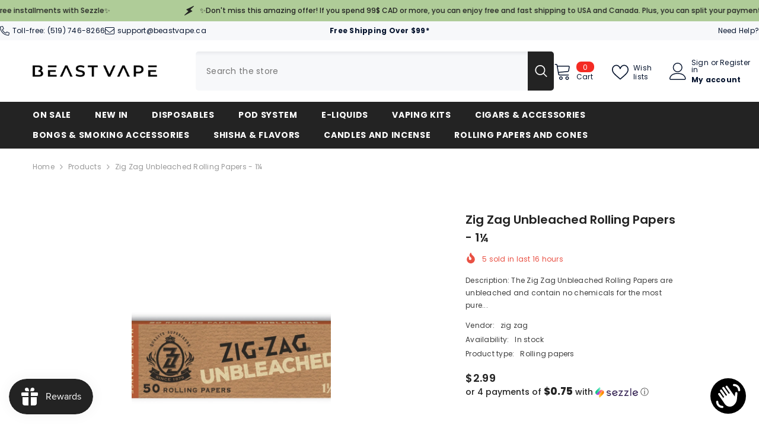

--- FILE ---
content_type: text/html; charset=utf-8
request_url: https://beastvape.ca/products/zig-zag-unbleached-rolling-papers-1
body_size: 94040
content:
<!doctype html><html class="no-js" lang="en">
    <head>
 

<meta charset="utf-8">
        <meta http-equiv="X-UA-Compatible" content="IE=edge">
        <meta name="viewport" content="width=device-width,initial-scale=1">
        <meta name="theme-color" content="">
        <link rel="canonical" href="https://beastvape.ca/products/zig-zag-unbleached-rolling-papers-1" canonical-shop-url="https://beastvape.ca/"><link rel="shortcut icon" href="//beastvape.ca/cdn/shop/files/Fav_32x32.png?v=1704522032" type="image/png"><link rel="preconnect" href="https://cdn.shopify.com" crossorigin>
        <title>Zig Zag Unbleached Rolling Papers - 1¼  &ndash; Beast Vape</title><meta name="description" content="Description: The Zig Zag Unbleached Rolling Papers are unbleached and contain no chemicals for the most pure taste. The papers are ultra-thin and slow-burning that results in a great herbal cigarette. All Zig-Zag papers have a thin glue line to provide a perfect seal – every time. Derived from the sap of the African ac">

<meta property="og:site_name" content="Beast Vape">
<meta property="og:url" content="https://beastvape.ca/products/zig-zag-unbleached-rolling-papers-1">
<meta property="og:title" content="Zig Zag Unbleached Rolling Papers - 1¼">
<meta property="og:type" content="product">
<meta property="og:description" content="Description: The Zig Zag Unbleached Rolling Papers are unbleached and contain no chemicals for the most pure taste. The papers are ultra-thin and slow-burning that results in a great herbal cigarette. All Zig-Zag papers have a thin glue line to provide a perfect seal – every time. Derived from the sap of the African ac"><meta property="og:image" content="http://beastvape.ca/cdn/shop/files/OCBC_26693b23-3d8c-44de-b4d6-5c48f07902d9.png?v=1715359432">
  <meta property="og:image:secure_url" content="https://beastvape.ca/cdn/shop/files/OCBC_26693b23-3d8c-44de-b4d6-5c48f07902d9.png?v=1715359432">
  <meta property="og:image:width" content="2048">
  <meta property="og:image:height" content="2048"><meta property="og:price:amount" content="2.99">
  <meta property="og:price:currency" content="CAD"><meta name="twitter:site" content="@BeastVape_ca"><meta name="twitter:card" content="summary_large_image">
<meta name="twitter:title" content="Zig Zag Unbleached Rolling Papers - 1¼">
<meta name="twitter:description" content="Description: The Zig Zag Unbleached Rolling Papers are unbleached and contain no chemicals for the most pure taste. The papers are ultra-thin and slow-burning that results in a great herbal cigarette. All Zig-Zag papers have a thin glue line to provide a perfect seal – every time. Derived from the sap of the African ac">

        <script>window.performance && window.performance.mark && window.performance.mark('shopify.content_for_header.start');</script><meta name="google-site-verification" content="mqRJnb7GxZVc9V5FG2ABRlDcntl4NqlEv2-K8WQyE6Y">
<meta id="shopify-digital-wallet" name="shopify-digital-wallet" content="/84782088482/digital_wallets/dialog">
<link rel="alternate" type="application/json+oembed" href="https://beastvape.ca/products/zig-zag-unbleached-rolling-papers-1.oembed">
<script async="async" src="/checkouts/internal/preloads.js?locale=en-CA"></script>
<script id="shopify-features" type="application/json">{"accessToken":"e24e06d23b276690293d2777222133f7","betas":["rich-media-storefront-analytics"],"domain":"beastvape.ca","predictiveSearch":true,"shopId":84782088482,"locale":"en"}</script>
<script>var Shopify = Shopify || {};
Shopify.shop = "eab532.myshopify.com";
Shopify.locale = "en";
Shopify.currency = {"active":"CAD","rate":"1.0"};
Shopify.country = "CA";
Shopify.theme = {"name":"ella-6-7-1","id":174647410978,"schema_name":"Ella","schema_version":"6.7.1","theme_store_id":null,"role":"main"};
Shopify.theme.handle = "null";
Shopify.theme.style = {"id":null,"handle":null};
Shopify.cdnHost = "beastvape.ca/cdn";
Shopify.routes = Shopify.routes || {};
Shopify.routes.root = "/";</script>
<script type="module">!function(o){(o.Shopify=o.Shopify||{}).modules=!0}(window);</script>
<script>!function(o){function n(){var o=[];function n(){o.push(Array.prototype.slice.apply(arguments))}return n.q=o,n}var t=o.Shopify=o.Shopify||{};t.loadFeatures=n(),t.autoloadFeatures=n()}(window);</script>
<script id="shop-js-analytics" type="application/json">{"pageType":"product"}</script>
<script defer="defer" async type="module" src="//beastvape.ca/cdn/shopifycloud/shop-js/modules/v2/client.init-shop-cart-sync_BN7fPSNr.en.esm.js"></script>
<script defer="defer" async type="module" src="//beastvape.ca/cdn/shopifycloud/shop-js/modules/v2/chunk.common_Cbph3Kss.esm.js"></script>
<script defer="defer" async type="module" src="//beastvape.ca/cdn/shopifycloud/shop-js/modules/v2/chunk.modal_DKumMAJ1.esm.js"></script>
<script type="module">
  await import("//beastvape.ca/cdn/shopifycloud/shop-js/modules/v2/client.init-shop-cart-sync_BN7fPSNr.en.esm.js");
await import("//beastvape.ca/cdn/shopifycloud/shop-js/modules/v2/chunk.common_Cbph3Kss.esm.js");
await import("//beastvape.ca/cdn/shopifycloud/shop-js/modules/v2/chunk.modal_DKumMAJ1.esm.js");

  window.Shopify.SignInWithShop?.initShopCartSync?.({"fedCMEnabled":true,"windoidEnabled":true});

</script>
<script>(function() {
  var isLoaded = false;
  function asyncLoad() {
    if (isLoaded) return;
    isLoaded = true;
    var urls = ["https:\/\/seo.apps.avada.io\/scripttag\/avada-seo-installed.js?shop=eab532.myshopify.com","https:\/\/shopify-widget.route.com\/shopify.widget.js?shop=eab532.myshopify.com","https:\/\/cdn.shopify.com\/s\/files\/1\/0597\/3783\/3627\/files\/tptinstall.min.js?v=1718591634\u0026t=tapita-seo-script-tags\u0026shop=eab532.myshopify.com","https:\/\/loy.shopapps.site\/v2\/js\/loyaltiesWidget.js?shop=eab532.myshopify.com","https:\/\/cdn.shipinsure.io\/shipinsure_shopify_5_4.min.js?shop=eab532.myshopify.com"];
    for (var i = 0; i < urls.length; i++) {
      var s = document.createElement('script');
      s.type = 'text/javascript';
      s.async = true;
      s.src = urls[i];
      var x = document.getElementsByTagName('script')[0];
      x.parentNode.insertBefore(s, x);
    }
  };
  if(window.attachEvent) {
    window.attachEvent('onload', asyncLoad);
  } else {
    window.addEventListener('load', asyncLoad, false);
  }
})();</script>
<script id="__st">var __st={"a":84782088482,"offset":-18000,"reqid":"7989e0a9-ee2d-4e85-8e90-e01aba89c6fe-1769958940","pageurl":"beastvape.ca\/products\/zig-zag-unbleached-rolling-papers-1","u":"cd58d725d5d8","p":"product","rtyp":"product","rid":9216070943010};</script>
<script>window.ShopifyPaypalV4VisibilityTracking = true;</script>
<script id="captcha-bootstrap">!function(){'use strict';const t='contact',e='account',n='new_comment',o=[[t,t],['blogs',n],['comments',n],[t,'customer']],c=[[e,'customer_login'],[e,'guest_login'],[e,'recover_customer_password'],[e,'create_customer']],r=t=>t.map((([t,e])=>`form[action*='/${t}']:not([data-nocaptcha='true']) input[name='form_type'][value='${e}']`)).join(','),a=t=>()=>t?[...document.querySelectorAll(t)].map((t=>t.form)):[];function s(){const t=[...o],e=r(t);return a(e)}const i='password',u='form_key',d=['recaptcha-v3-token','g-recaptcha-response','h-captcha-response',i],f=()=>{try{return window.sessionStorage}catch{return}},m='__shopify_v',_=t=>t.elements[u];function p(t,e,n=!1){try{const o=window.sessionStorage,c=JSON.parse(o.getItem(e)),{data:r}=function(t){const{data:e,action:n}=t;return t[m]||n?{data:e,action:n}:{data:t,action:n}}(c);for(const[e,n]of Object.entries(r))t.elements[e]&&(t.elements[e].value=n);n&&o.removeItem(e)}catch(o){console.error('form repopulation failed',{error:o})}}const l='form_type',E='cptcha';function T(t){t.dataset[E]=!0}const w=window,h=w.document,L='Shopify',v='ce_forms',y='captcha';let A=!1;((t,e)=>{const n=(g='f06e6c50-85a8-45c8-87d0-21a2b65856fe',I='https://cdn.shopify.com/shopifycloud/storefront-forms-hcaptcha/ce_storefront_forms_captcha_hcaptcha.v1.5.2.iife.js',D={infoText:'Protected by hCaptcha',privacyText:'Privacy',termsText:'Terms'},(t,e,n)=>{const o=w[L][v],c=o.bindForm;if(c)return c(t,g,e,D).then(n);var r;o.q.push([[t,g,e,D],n]),r=I,A||(h.body.append(Object.assign(h.createElement('script'),{id:'captcha-provider',async:!0,src:r})),A=!0)});var g,I,D;w[L]=w[L]||{},w[L][v]=w[L][v]||{},w[L][v].q=[],w[L][y]=w[L][y]||{},w[L][y].protect=function(t,e){n(t,void 0,e),T(t)},Object.freeze(w[L][y]),function(t,e,n,w,h,L){const[v,y,A,g]=function(t,e,n){const i=e?o:[],u=t?c:[],d=[...i,...u],f=r(d),m=r(i),_=r(d.filter((([t,e])=>n.includes(e))));return[a(f),a(m),a(_),s()]}(w,h,L),I=t=>{const e=t.target;return e instanceof HTMLFormElement?e:e&&e.form},D=t=>v().includes(t);t.addEventListener('submit',(t=>{const e=I(t);if(!e)return;const n=D(e)&&!e.dataset.hcaptchaBound&&!e.dataset.recaptchaBound,o=_(e),c=g().includes(e)&&(!o||!o.value);(n||c)&&t.preventDefault(),c&&!n&&(function(t){try{if(!f())return;!function(t){const e=f();if(!e)return;const n=_(t);if(!n)return;const o=n.value;o&&e.removeItem(o)}(t);const e=Array.from(Array(32),(()=>Math.random().toString(36)[2])).join('');!function(t,e){_(t)||t.append(Object.assign(document.createElement('input'),{type:'hidden',name:u})),t.elements[u].value=e}(t,e),function(t,e){const n=f();if(!n)return;const o=[...t.querySelectorAll(`input[type='${i}']`)].map((({name:t})=>t)),c=[...d,...o],r={};for(const[a,s]of new FormData(t).entries())c.includes(a)||(r[a]=s);n.setItem(e,JSON.stringify({[m]:1,action:t.action,data:r}))}(t,e)}catch(e){console.error('failed to persist form',e)}}(e),e.submit())}));const S=(t,e)=>{t&&!t.dataset[E]&&(n(t,e.some((e=>e===t))),T(t))};for(const o of['focusin','change'])t.addEventListener(o,(t=>{const e=I(t);D(e)&&S(e,y())}));const B=e.get('form_key'),M=e.get(l),P=B&&M;t.addEventListener('DOMContentLoaded',(()=>{const t=y();if(P)for(const e of t)e.elements[l].value===M&&p(e,B);[...new Set([...A(),...v().filter((t=>'true'===t.dataset.shopifyCaptcha))])].forEach((e=>S(e,t)))}))}(h,new URLSearchParams(w.location.search),n,t,e,['guest_login'])})(!0,!0)}();</script>
<script integrity="sha256-4kQ18oKyAcykRKYeNunJcIwy7WH5gtpwJnB7kiuLZ1E=" data-source-attribution="shopify.loadfeatures" defer="defer" src="//beastvape.ca/cdn/shopifycloud/storefront/assets/storefront/load_feature-a0a9edcb.js" crossorigin="anonymous"></script>
<script data-source-attribution="shopify.dynamic_checkout.dynamic.init">var Shopify=Shopify||{};Shopify.PaymentButton=Shopify.PaymentButton||{isStorefrontPortableWallets:!0,init:function(){window.Shopify.PaymentButton.init=function(){};var t=document.createElement("script");t.src="https://beastvape.ca/cdn/shopifycloud/portable-wallets/latest/portable-wallets.en.js",t.type="module",document.head.appendChild(t)}};
</script>
<script data-source-attribution="shopify.dynamic_checkout.buyer_consent">
  function portableWalletsHideBuyerConsent(e){var t=document.getElementById("shopify-buyer-consent"),n=document.getElementById("shopify-subscription-policy-button");t&&n&&(t.classList.add("hidden"),t.setAttribute("aria-hidden","true"),n.removeEventListener("click",e))}function portableWalletsShowBuyerConsent(e){var t=document.getElementById("shopify-buyer-consent"),n=document.getElementById("shopify-subscription-policy-button");t&&n&&(t.classList.remove("hidden"),t.removeAttribute("aria-hidden"),n.addEventListener("click",e))}window.Shopify?.PaymentButton&&(window.Shopify.PaymentButton.hideBuyerConsent=portableWalletsHideBuyerConsent,window.Shopify.PaymentButton.showBuyerConsent=portableWalletsShowBuyerConsent);
</script>
<script>
  function portableWalletsCleanup(e){e&&e.src&&console.error("Failed to load portable wallets script "+e.src);var t=document.querySelectorAll("shopify-accelerated-checkout .shopify-payment-button__skeleton, shopify-accelerated-checkout-cart .wallet-cart-button__skeleton"),e=document.getElementById("shopify-buyer-consent");for(let e=0;e<t.length;e++)t[e].remove();e&&e.remove()}function portableWalletsNotLoadedAsModule(e){e instanceof ErrorEvent&&"string"==typeof e.message&&e.message.includes("import.meta")&&"string"==typeof e.filename&&e.filename.includes("portable-wallets")&&(window.removeEventListener("error",portableWalletsNotLoadedAsModule),window.Shopify.PaymentButton.failedToLoad=e,"loading"===document.readyState?document.addEventListener("DOMContentLoaded",window.Shopify.PaymentButton.init):window.Shopify.PaymentButton.init())}window.addEventListener("error",portableWalletsNotLoadedAsModule);
</script>

<script type="module" src="https://beastvape.ca/cdn/shopifycloud/portable-wallets/latest/portable-wallets.en.js" onError="portableWalletsCleanup(this)" crossorigin="anonymous"></script>
<script nomodule>
  document.addEventListener("DOMContentLoaded", portableWalletsCleanup);
</script>

<link id="shopify-accelerated-checkout-styles" rel="stylesheet" media="screen" href="https://beastvape.ca/cdn/shopifycloud/portable-wallets/latest/accelerated-checkout-backwards-compat.css" crossorigin="anonymous">
<style id="shopify-accelerated-checkout-cart">
        #shopify-buyer-consent {
  margin-top: 1em;
  display: inline-block;
  width: 100%;
}

#shopify-buyer-consent.hidden {
  display: none;
}

#shopify-subscription-policy-button {
  background: none;
  border: none;
  padding: 0;
  text-decoration: underline;
  font-size: inherit;
  cursor: pointer;
}

#shopify-subscription-policy-button::before {
  box-shadow: none;
}

      </style>
<script id="sections-script" data-sections="header-navigation-plain,header-mobile" defer="defer" src="//beastvape.ca/cdn/shop/t/9/compiled_assets/scripts.js?v=1548"></script>
<script>window.performance && window.performance.mark && window.performance.mark('shopify.content_for_header.end');</script>
        <style>@import url('https://fonts.googleapis.com/css?family=Poppins:300,300i,400,400i,500,500i,600,600i,700,700i,800,800i&display=swap');
                :root {
        --font-family-1: Poppins;
        --font-family-2: Poppins;

        /* Settings Body */--font-body-family: Poppins;--font-body-size: 12px;--font-body-weight: 400;--body-line-height: 22px;--body-letter-spacing: .02em;

        /* Settings Heading */--font-heading-family: Poppins;--font-heading-size: 16px;--font-heading-weight: 700;--font-heading-style: normal;--heading-line-height: 24px;--heading-letter-spacing: .05em;--heading-text-transform: uppercase;--heading-border-height: 2px;

        /* Menu Lv1 */--font-menu-lv1-family: Poppins;--font-menu-lv1-size: 14px;--font-menu-lv1-weight: 700;--menu-lv1-line-height: 22px;--menu-lv1-letter-spacing: .05em;--menu-lv1-text-transform: uppercase;

        /* Menu Lv2 */--font-menu-lv2-family: Poppins;--font-menu-lv2-size: 12px;--font-menu-lv2-weight: 400;--menu-lv2-line-height: 22px;--menu-lv2-letter-spacing: .02em;--menu-lv2-text-transform: capitalize;

        /* Menu Lv3 */--font-menu-lv3-family: Poppins;--font-menu-lv3-size: 12px;--font-menu-lv3-weight: 400;--menu-lv3-line-height: 22px;--menu-lv3-letter-spacing: .02em;--menu-lv3-text-transform: capitalize;

        /* Mega Menu Lv2 */--font-mega-menu-lv2-family: Poppins;--font-mega-menu-lv2-size: 12px;--font-mega-menu-lv2-weight: 600;--font-mega-menu-lv2-style: normal;--mega-menu-lv2-line-height: 22px;--mega-menu-lv2-letter-spacing: .02em;--mega-menu-lv2-text-transform: uppercase;

        /* Mega Menu Lv3 */--font-mega-menu-lv3-family: Poppins;--font-mega-menu-lv3-size: 12px;--font-mega-menu-lv3-weight: 400;--mega-menu-lv3-line-height: 22px;--mega-menu-lv3-letter-spacing: .02em;--mega-menu-lv3-text-transform: capitalize;

        /* Product Card Title */--product-title-font: Poppins;--product-title-font-size : 12px;--product-title-font-weight : 400;--product-title-line-height: 22px;--product-title-letter-spacing: .02em;--product-title-line-text : 2;--product-title-text-transform : capitalize;--product-title-margin-bottom: 10px;

        /* Product Card Vendor */--product-vendor-font: Poppins;--product-vendor-font-size : 12px;--product-vendor-font-weight : 400;--product-vendor-font-style : normal;--product-vendor-line-height: 22px;--product-vendor-letter-spacing: .02em;--product-vendor-text-transform : uppercase;--product-vendor-margin-bottom: 0px;--product-vendor-margin-top: 0px;

        /* Product Card Price */--product-price-font: Poppins;--product-price-font-size : 14px;--product-price-font-weight : 600;--product-price-line-height: 22px;--product-price-letter-spacing: .02em;--product-price-margin-top: 0px;--product-price-margin-bottom: 13px;

        /* Product Card Badge */--badge-font: Poppins;--badge-font-size : 12px;--badge-font-weight : 400;--badge-text-transform : capitalize;--badge-letter-spacing: .02em;--badge-line-height: 20px;--badge-border-radius: 0px;--badge-padding-top: 0px;--badge-padding-bottom: 0px;--badge-padding-left-right: 8px;--badge-postion-top: 0px;--badge-postion-left-right: 0px;

        /* Product Quickview */
        --product-quickview-font-size : 12px; --product-quickview-line-height: 23px; --product-quickview-border-radius: 1px; --product-quickview-padding-top: 0px; --product-quickview-padding-bottom: 0px; --product-quickview-padding-left-right: 7px; --product-quickview-sold-out-product: #e95144;--product-quickview-box-shadow: none;/* Blog Card Tile */--blog-title-font: Poppins;--blog-title-font-size : 20px; --blog-title-font-weight : 700; --blog-title-line-height: 29px; --blog-title-letter-spacing: .09em; --blog-title-text-transform : uppercase;

        /* Blog Card Info (Date, Author) */--blog-info-font: Poppins;--blog-info-font-size : 14px; --blog-info-font-weight : 400; --blog-info-line-height: 20px; --blog-info-letter-spacing: .02em; --blog-info-text-transform : uppercase;

        /* Button 1 */--btn-1-font-family: Poppins;--btn-1-font-size: 14px; --btn-1-font-weight: 700; --btn-1-text-transform: uppercase; --btn-1-line-height: 22px; --btn-1-letter-spacing: .05em; --btn-1-text-align: center; --btn-1-border-radius: 0px; --btn-1-border-width: 1px; --btn-1-border-style: solid; --btn-1-padding-top: 10px; --btn-1-padding-bottom: 10px; --btn-1-horizontal-length: 0px; --btn-1-vertical-length: 0px; --btn-1-blur-radius: 0px; --btn-1-spread: 0px;
        --btn-1-all-bg-opacity-hover: rgba(0, 0, 0, 0.5);--btn-1-inset: ;/* Button 2 */--btn-2-font-family: Poppins;--btn-2-font-size: 18px; --btn-2-font-weight: 700; --btn-2-text-transform: uppercase; --btn-2-line-height: 23px; --btn-2-letter-spacing: .05em; --btn-2-text-align: right; --btn-2-border-radius: 6px; --btn-2-border-width: 1px; --btn-2-border-style: solid; --btn-2-padding-top: 20px; --btn-2-padding-bottom: 20px; --btn-2-horizontal-length: 4px; --btn-2-vertical-length: 4px; --btn-2-blur-radius: 7px; --btn-2-spread: 0px;
        --btn-2-all-bg-opacity: rgba(25, 145, 226, 0.5);--btn-2-all-bg-opacity-hover: rgba(0, 0, 0, 0.5);--btn-2-inset: ;/* Button 3 */--btn-3-font-family: Poppins;--btn-3-font-size: 14px; --btn-3-font-weight: 700; --btn-3-text-transform: uppercase; --btn-3-line-height: 22px; --btn-3-letter-spacing: .05em; --btn-3-text-align: center; --btn-3-border-radius: 0px; --btn-3-border-width: 1px; --btn-3-border-style: solid; --btn-3-padding-top: 10px; --btn-3-padding-bottom: 10px; --btn-3-horizontal-length: 0px; --btn-3-vertical-length: 0px; --btn-3-blur-radius: 0px; --btn-3-spread: 0px;
        --btn-3-all-bg-opacity: rgba(0, 0, 0, 0.1);--btn-3-all-bg-opacity-hover: rgba(0, 0, 0, 0.1);--btn-3-inset: ;/* Footer Heading */--footer-heading-font-family: Poppins;--footer-heading-font-size : 15px; --footer-heading-font-weight : 600; --footer-heading-line-height : 22px; --footer-heading-letter-spacing : .05em; --footer-heading-text-transform : uppercase;

        /* Footer Link */--footer-link-font-family: Poppins;--footer-link-font-size : 12px; --footer-link-font-weight : ; --footer-link-line-height : 28px; --footer-link-letter-spacing : .02em; --footer-link-text-transform : capitalize;

        /* Page Title */--font-page-title-family: Poppins;--font-page-title-size: 20px; --font-page-title-weight: 700; --font-page-title-style: normal; --page-title-line-height: 20px; --page-title-letter-spacing: .05em; --page-title-text-transform: uppercase;

        /* Font Product Tab Title */
        --font-tab-type-1: Poppins; --font-tab-type-2: Poppins;

        /* Text Size */
        --text-size-font-size : 10px; --text-size-font-weight : 400; --text-size-line-height : 22px; --text-size-letter-spacing : 0; --text-size-text-transform : uppercase; --text-size-color : #787878;

        /* Font Weight */
        --font-weight-normal: 400; --font-weight-medium: 500; --font-weight-semibold: 600; --font-weight-bold: 700; --font-weight-bolder: 800; --font-weight-black: 900;

        /* Radio Button */
        --form-label-checkbox-before-bg: #fff; --form-label-checkbox-before-border: #cecece; --form-label-checkbox-before-bg-checked: #000;

        /* Conatiner */
        --body-custom-width-container: 1600px;

        /* Layout Boxed */
        --color-background-layout-boxed: #f8f8f8;/* Arrow */
        --position-horizontal-slick-arrow: 0;

        /* General Color*/
        --color-text: #232323; --color-text2: #969696; --color-global: #232323; --color-white: #FFFFFF; --color-grey: #868686; --color-black: #202020; --color-base-text-rgb: 35, 35, 35; --color-base-text2-rgb: 150, 150, 150; --color-background: #ffffff; --color-background-rgb: 255, 255, 255; --color-background-overylay: rgba(255, 255, 255, 0.9); --color-base-accent-text: ; --color-base-accent-1: ; --color-base-accent-2: ; --color-link: #232323; --color-link-hover: #232323; --color-error: #D93333; --color-error-bg: #FCEEEE; --color-success: #5A5A5A; --color-success-bg: #DFF0D8; --color-info: #202020; --color-info-bg: #FFF2DD; --color-link-underline: rgba(35, 35, 35, 0.5); --color-breadcrumb: #999999; --colors-breadcrumb-hover: #232323;--colors-breadcrumb-active: #999999; --border-global: #e6e6e6; --bg-global: #fafafa; --bg-planceholder: #fafafa; --color-warning: #fff; --bg-warning: #e0b252; --color-background-10 : #e9e9e9; --color-background-20 : #d3d3d3; --color-background-30 : #bdbdbd; --color-background-50 : #919191; --color-background-global : #919191;

        /* Arrow Color */
        --arrow-color: #323232; --arrow-background-color: #fff; --arrow-border-color: #ccc;--arrow-color-hover: #323232;--arrow-background-color-hover: #f8f8f8;--arrow-border-color-hover: #f8f8f8;--arrow-width: 35px;--arrow-height: 35px;--arrow-size: px;--arrow-size-icon: 17px;--arrow-border-radius: 50%;--arrow-border-width: 1px;--arrow-width-half: -17px;

        /* Pagination Color */
        --pagination-item-color: #3c3c3c; --pagination-item-color-active: #3c3c3c; --pagination-item-bg-color: #fff;--pagination-item-bg-color-active: #fff;--pagination-item-border-color: #fff;--pagination-item-border-color-active: #ffffff;--pagination-arrow-color: #3c3c3c;--pagination-arrow-color-active: #3c3c3c;--pagination-arrow-bg-color: #fff;--pagination-arrow-bg-color-active: #fff;--pagination-arrow-border-color: #fff;--pagination-arrow-border-color-active: #fff;

        /* Dots Color */
        --dots-color: transparent;--dots-border-color: #323232;--dots-color-active: #323232;--dots-border-color-active: #323232;--dots-style2-background-opacity: #00000050;--dots-width: 12px;--dots-height: 12px;

        /* Button Color */
        --btn-1-color: #FFFFFF;--btn-1-bg: #232323;--btn-1-border: #232323;--btn-1-color-hover: #232323;--btn-1-bg-hover: #ffffff;--btn-1-border-hover: #232323;
        --btn-2-color: #232323;--btn-2-bg: #FFFFFF;--btn-2-border: #727272;--btn-2-color-hover: #FFFFFF;--btn-2-bg-hover: #232323;--btn-2-border-hover: #232323;
        --btn-3-color: #FFFFFF;--btn-3-bg: #e9514b;--btn-3-border: #e9514b;--btn-3-color-hover: #ffffff;--btn-3-bg-hover: #e9514b;--btn-3-border-hover: #e9514b;
        --anchor-transition: all ease .3s;--bg-white: #ffffff;--bg-black: #000000;--bg-grey: #808080;--icon: var(--color-text);--text-cart: #3c3c3c;--duration-short: 100ms;--duration-default: 350ms;--duration-long: 500ms;--form-input-bg: #ffffff;--form-input-border: #c7c7c7;--form-input-color: #232323;--form-input-placeholder: #868686;--form-label: #232323;

        --new-badge-color: #232323;--new-badge-bg: #FFFFFF;--sale-badge-color: #ffffff;--sale-badge-bg: #e95144;--sold-out-badge-color: #ffffff;--sold-out-badge-bg: #c1c1c1;--custom-badge-color: #ffffff;--custom-badge-bg: #ffbb49;--bundle-badge-color: #ffffff;--bundle-badge-bg: #232323;
        
        --product-title-color : #232323;--product-title-color-hover : #232323;--product-vendor-color : #969696;--product-price-color : #232323;--product-sale-price-color : #e95144;--product-compare-price-color : #969696;--product-countdown-color : #c12e48;--product-countdown-bg-color : #ffffff;

        --product-swatch-border : #cbcbcb;--product-swatch-border-active : #232323;--product-swatch-width : 40px;--product-swatch-height : 40px;--product-swatch-border-radius : 0px;--product-swatch-color-width : 40px;--product-swatch-color-height : 40px;--product-swatch-color-border-radius : 20px;

        --product-wishlist-color : #000000;--product-wishlist-bg : #ffffff;--product-wishlist-border : transparent;--product-wishlist-color-added : #ffffff;--product-wishlist-bg-added : #000000;--product-wishlist-border-added : transparent;--product-compare-color : #000000;--product-compare-bg : #FFFFFF;--product-compare-color-added : #D12442; --product-compare-bg-added : #FFFFFF; --product-hot-stock-text-color : #d62828; --product-quick-view-color : #000000; --product-cart-image-fit : contain; --product-title-variant-font-size: 16px;--product-quick-view-bg : #FFFFFF;--product-quick-view-bg-above-button: rgba(255, 255, 255, 0.7);--product-quick-view-color-hover : #FFFFFF;--product-quick-view-bg-hover : #000000;--product-action-color : #232323;--product-action-bg : #ffffff;--product-action-border : #000000;--product-action-color-hover : #FFFFFF;--product-action-bg-hover : #232323;--product-action-border-hover : #232323;

        /* Multilevel Category Filter */
        --color-label-multiLevel-categories: #232323;--bg-label-multiLevel-categories: #fff;--color-button-multiLevel-categories: #fff;--bg-button-multiLevel-categories: #ff8b21;--border-button-multiLevel-categories: transparent;--hover-color-button-multiLevel-categories: #fff;--hover-bg-button-multiLevel-categories: #ff8b21;--cart-item-bg : #ffffff;--cart-item-border : #e8e8e8;--cart-item-border-width : 1px;--cart-item-border-style : solid;--free-shipping-height : 10px;--free-shipping-border-radius : 20px;--free-shipping-color : #727272; --free-shipping-bg : #ededed;--free-shipping-bg-1: #e95144;--free-shipping-bg-2: #ffc206;--free-shipping-bg-3: #69c69c;--free-shipping-bg-4: #69c69c; --free-shipping-min-height : 20.0px;--w-product-swatch-custom: 30px;--h-product-swatch-custom: 30px;--w-product-swatch-custom-mb: 20px;--h-product-swatch-custom-mb: 20px;--font-size-product-swatch-more: 12px;--swatch-border : #cbcbcb;--swatch-border-active : #232323;

        --variant-size: #232323;--variant-size-border: #e7e7e7;--variant-size-bg: #ffffff;--variant-size-hover: #ffffff;--variant-size-border-hover: #232323;--variant-size-bg-hover: #232323;--variant-bg : #ffffff; --variant-color : #232323; --variant-bg-active : #ffffff; --variant-color-active : #232323;

        --fontsize-text-social: 12px;
        --page-content-distance: 64px;--sidebar-content-distance: 40px;--button-transition-ease: cubic-bezier(.25,.46,.45,.94);

        /* Loading Spinner Color */
        --spinner-top-color: #fc0; --spinner-right-color: #4dd4c6; --spinner-bottom-color: #f00; --spinner-left-color: #f6f6f6;

        /* Product Card Marquee */
        --product-marquee-background-color: ;--product-marquee-text-color: #FFFFFF;--product-marquee-text-size: 14px;--product-marquee-text-mobile-size: 14px;--product-marquee-text-weight: 400;--product-marquee-text-transform: none;--product-marquee-text-style: italic;--product-marquee-speed: ; --product-marquee-line-height: calc(var(--product-marquee-text-mobile-size) * 1.5);
    }
</style>
        <link href="//beastvape.ca/cdn/shop/t/9/assets/base.css?v=64192841481213099751734820694" rel="stylesheet" type="text/css" media="all" />
<link href="//beastvape.ca/cdn/shop/t/9/assets/fade-up-animation.css?v=148448505227430981271734820696" rel="stylesheet" type="text/css" media="all" />
<link href="//beastvape.ca/cdn/shop/t/9/assets/animated.css?v=91884483947907798981734820694" rel="stylesheet" type="text/css" media="all" />
<link href="//beastvape.ca/cdn/shop/t/9/assets/component-card.css?v=85101759894844116361734820694" rel="stylesheet" type="text/css" media="all" />
<link href="//beastvape.ca/cdn/shop/t/9/assets/component-loading-overlay.css?v=23413779889692260311734820695" rel="stylesheet" type="text/css" media="all" />
<link href="//beastvape.ca/cdn/shop/t/9/assets/component-loading-banner.css?v=174182093490133639901734820695" rel="stylesheet" type="text/css" media="all" />
<link href="//beastvape.ca/cdn/shop/t/9/assets/component-quick-cart.css?v=51373453988532490831734820696" rel="stylesheet" type="text/css" media="all" />
<link rel="stylesheet" href="//beastvape.ca/cdn/shop/t/9/assets/vendor.css?v=164616260963476715651734820698" media="print" onload="this.media='all'">
<noscript><link href="//beastvape.ca/cdn/shop/t/9/assets/vendor.css?v=164616260963476715651734820698" rel="stylesheet" type="text/css" media="all" /></noscript>


	<link href="//beastvape.ca/cdn/shop/t/9/assets/component-card-07.css?v=26674144282857181401734820694" rel="stylesheet" type="text/css" media="all" />


<link href="//beastvape.ca/cdn/shop/t/9/assets/component-predictive-search.css?v=81735768038191387371734820695" rel="stylesheet" type="text/css" media="all" />
<link rel="stylesheet" href="//beastvape.ca/cdn/shop/t/9/assets/component-newsletter.css?v=111617043413587308161734820695" media="print" onload="this.media='all'">
<link rel="stylesheet" href="//beastvape.ca/cdn/shop/t/9/assets/component-slider.css?v=134420753549460766241734820696" media="print" onload="this.media='all'">
<link rel="stylesheet" href="//beastvape.ca/cdn/shop/t/9/assets/component-list-social.css?v=102044711114163579551734820695" media="print" onload="this.media='all'"><noscript><link href="//beastvape.ca/cdn/shop/t/9/assets/component-newsletter.css?v=111617043413587308161734820695" rel="stylesheet" type="text/css" media="all" /></noscript>
<noscript><link href="//beastvape.ca/cdn/shop/t/9/assets/component-slider.css?v=134420753549460766241734820696" rel="stylesheet" type="text/css" media="all" /></noscript>
<noscript><link href="//beastvape.ca/cdn/shop/t/9/assets/component-list-social.css?v=102044711114163579551734820695" rel="stylesheet" type="text/css" media="all" /></noscript>

<style type="text/css">
	.nav-title-mobile {display: none;}.list-menu--disclosure{display: none;position: absolute;min-width: 100%;width: 22rem;background-color: var(--bg-white);box-shadow: 0 1px 4px 0 rgb(0 0 0 / 15%);padding: 5px 0 5px 20px;opacity: 0;visibility: visible;pointer-events: none;transition: opacity var(--duration-default) ease, transform var(--duration-default) ease;}.list-menu--disclosure-2{margin-left: calc(100% - 15px);z-index: 2;top: -5px;}.list-menu--disclosure:focus {outline: none;}.list-menu--disclosure.localization-selector {max-height: 18rem;overflow: auto;width: 10rem;padding: 0.5rem;}.js menu-drawer > details > summary::before, .js menu-drawer > details[open]:not(.menu-opening) > summary::before {content: '';position: absolute;cursor: default;width: 100%;height: calc(100vh - 100%);height: calc(var(--viewport-height, 100vh) - (var(--header-bottom-position, 100%)));top: 100%;left: 0;background: var(--color-foreground-50);opacity: 0;visibility: hidden;z-index: 2;transition: opacity var(--duration-default) ease,visibility var(--duration-default) ease;}menu-drawer > details[open] > summary::before {visibility: visible;opacity: 1;}.menu-drawer {position: absolute;transform: translateX(-100%);visibility: hidden;z-index: 3;left: 0;top: 100%;width: 100%;max-width: calc(100vw - 4rem);padding: 0;border: 0.1rem solid var(--color-background-10);border-left: 0;border-bottom: 0;background-color: var(--bg-white);overflow-x: hidden;}.js .menu-drawer {height: calc(100vh - 100%);height: calc(var(--viewport-height, 100vh) - (var(--header-bottom-position, 100%)));}.js details[open] > .menu-drawer, .js details[open] > .menu-drawer__submenu {transition: transform var(--duration-default) ease, visibility var(--duration-default) ease;}.no-js details[open] > .menu-drawer, .js details[open].menu-opening > .menu-drawer, details[open].menu-opening > .menu-drawer__submenu {transform: translateX(0);visibility: visible;}@media screen and (min-width: 750px) {.menu-drawer {width: 40rem;}.no-js .menu-drawer {height: auto;}}.menu-drawer__inner-container {position: relative;height: 100%;}.menu-drawer__navigation-container {display: grid;grid-template-rows: 1fr auto;align-content: space-between;overflow-y: auto;height: 100%;}.menu-drawer__navigation {padding: 0 0 5.6rem 0;}.menu-drawer__inner-submenu {height: 100%;overflow-x: hidden;overflow-y: auto;}.no-js .menu-drawer__navigation {padding: 0;}.js .menu-drawer__menu li {width: 100%;border-bottom: 1px solid #e6e6e6;overflow: hidden;}.menu-drawer__menu-item{line-height: var(--body-line-height);letter-spacing: var(--body-letter-spacing);padding: 10px 20px 10px 15px;cursor: pointer;display: flex;align-items: center;justify-content: space-between;}.menu-drawer__menu-item .label{display: inline-block;vertical-align: middle;font-size: calc(var(--font-body-size) - 4px);font-weight: var(--font-weight-normal);letter-spacing: var(--body-letter-spacing);height: 20px;line-height: 20px;margin: 0 0 0 10px;padding: 0 5px;text-transform: uppercase;text-align: center;position: relative;}.menu-drawer__menu-item .label:before{content: "";position: absolute;border: 5px solid transparent;top: 50%;left: -9px;transform: translateY(-50%);}.menu-drawer__menu-item > .icon{width: 24px;height: 24px;margin: 0 10px 0 0;}.menu-drawer__menu-item > .symbol {position: absolute;right: 20px;top: 50%;transform: translateY(-50%);display: flex;align-items: center;justify-content: center;font-size: 0;pointer-events: none;}.menu-drawer__menu-item > .symbol .icon{width: 14px;height: 14px;opacity: .6;}.menu-mobile-icon .menu-drawer__menu-item{justify-content: flex-start;}.no-js .menu-drawer .menu-drawer__menu-item > .symbol {display: none;}.js .menu-drawer__submenu {position: absolute;top: 0;width: 100%;bottom: 0;left: 0;background-color: var(--bg-white);z-index: 1;transform: translateX(100%);visibility: hidden;}.js .menu-drawer__submenu .menu-drawer__submenu {overflow-y: auto;}.menu-drawer__close-button {display: block;width: 100%;padding: 10px 15px;background-color: transparent;border: none;background: #f6f8f9;position: relative;}.menu-drawer__close-button .symbol{position: absolute;top: auto;left: 20px;width: auto;height: 22px;z-index: 10;display: flex;align-items: center;justify-content: center;font-size: 0;pointer-events: none;}.menu-drawer__close-button .icon {display: inline-block;vertical-align: middle;width: 18px;height: 18px;transform: rotate(180deg);}.menu-drawer__close-button .text{max-width: calc(100% - 50px);white-space: nowrap;overflow: hidden;text-overflow: ellipsis;display: inline-block;vertical-align: top;width: 100%;margin: 0 auto;}.no-js .menu-drawer__close-button {display: none;}.menu-drawer__utility-links {padding: 2rem;}.menu-drawer__account {display: inline-flex;align-items: center;text-decoration: none;padding: 1.2rem;margin-left: -1.2rem;font-size: 1.4rem;}.menu-drawer__account .icon-account {height: 2rem;width: 2rem;margin-right: 1rem;}.menu-drawer .list-social {justify-content: flex-start;margin-left: -1.25rem;margin-top: 2rem;}.menu-drawer .list-social:empty {display: none;}.menu-drawer .list-social__link {padding: 1.3rem 1.25rem;}

	/* Style General */
	.d-block{display: block}.d-inline-block{display: inline-block}.d-flex{display: flex}.d-none {display: none}.d-grid{display: grid}.ver-alg-mid {vertical-align: middle}.ver-alg-top{vertical-align: top}
	.flex-jc-start{justify-content:flex-start}.flex-jc-end{justify-content:flex-end}.flex-jc-center{justify-content:center}.flex-jc-between{justify-content:space-between}.flex-jc-stretch{justify-content:stretch}.flex-align-start{align-items: flex-start}.flex-align-center{align-items: center}.flex-align-end{align-items: flex-end}.flex-align-stretch{align-items:stretch}.flex-wrap{flex-wrap: wrap}.flex-nowrap{flex-wrap: nowrap}.fd-row{flex-direction:row}.fd-row-reverse{flex-direction:row-reverse}.fd-column{flex-direction:column}.fd-column-reverse{flex-direction:column-reverse}.fg-0{flex-grow:0}.fs-0{flex-shrink:0}.gap-15{gap:15px}.gap-30{gap:30px}.gap-col-30{column-gap:30px}
	.p-relative{position:relative}.p-absolute{position:absolute}.p-static{position:static}.p-fixed{position:fixed;}
	.zi-1{z-index:1}.zi-2{z-index:2}.zi-3{z-index:3}.zi-5{z-index:5}.zi-6{z-index:6}.zi-7{z-index:7}.zi-9{z-index:9}.zi-10{z-index:10}.zi-99{z-index:99} .zi-100{z-index:100} .zi-101{z-index:101}
	.top-0{top:0}.top-100{top:100%}.top-auto{top:auto}.left-0{left:0}.left-auto{left:auto}.right-0{right:0}.right-auto{right:auto}.bottom-0{bottom:0}
	.middle-y{top:50%;transform:translateY(-50%)}.middle-x{left:50%;transform:translateX(-50%)}
	.opacity-0{opacity:0}.opacity-1{opacity:1}
	.o-hidden{overflow:hidden}.o-visible{overflow:visible}.o-unset{overflow:unset}.o-x-hidden{overflow-x:hidden}.o-y-auto{overflow-y:auto;}
	.pt-0{padding-top:0}.pt-2{padding-top:2px}.pt-5{padding-top:5px}.pt-10{padding-top:10px}.pt-10-imp{padding-top:10px !important}.pt-12{padding-top:12px}.pt-16{padding-top:16px}.pt-20{padding-top:20px}.pt-24{padding-top:24px}.pt-30{padding-top:30px}.pt-32{padding-top:32px}.pt-36{padding-top:36px}.pt-48{padding-top:48px}.pb-0{padding-bottom:0}.pb-5{padding-bottom:5px}.pb-10{padding-bottom:10px}.pb-10-imp{padding-bottom:10px !important}.pb-12{padding-bottom:12px}.pb-15{padding-bottom:15px}.pb-16{padding-bottom:16px}.pb-18{padding-bottom:18px}.pb-20{padding-bottom:20px}.pb-24{padding-bottom:24px}.pb-32{padding-bottom:32px}.pb-40{padding-bottom:40px}.pb-48{padding-bottom:48px}.pb-50{padding-bottom:50px}.pb-80{padding-bottom:80px}.pb-84{padding-bottom:84px}.pr-0{padding-right:0}.pr-5{padding-right: 5px}.pr-10{padding-right:10px}.pr-20{padding-right:20px}.pr-24{padding-right:24px}.pr-30{padding-right:30px}.pr-36{padding-right:36px}.pr-80{padding-right:80px}.pl-0{padding-left:0}.pl-12{padding-left:12px}.pl-20{padding-left:20px}.pl-24{padding-left:24px}.pl-36{padding-left:36px}.pl-48{padding-left:48px}.pl-52{padding-left:52px}.pl-80{padding-left:80px}.p-zero{padding:0}
	.m-lr-auto{margin:0 auto}.m-zero{margin:0}.ml-auto{margin-left:auto}.ml-0{margin-left:0}.ml-5{margin-left:5px}.ml-15{margin-left:15px}.ml-20{margin-left:20px}.ml-30{margin-left:30px}.mr-auto{margin-right:auto}.mr-0{margin-right:0}.mr-5{margin-right:5px}.mr-10{margin-right:10px}.mr-20{margin-right:20px}.mr-30{margin-right:30px}.mt-0{margin-top: 0}.mt-10{margin-top: 10px}.mt-15{margin-top: 15px}.mt-20{margin-top: 20px}.mt-25{margin-top: 25px}.mt-30{margin-top: 30px}.mt-40{margin-top: 40px}.mt-45{margin-top: 45px}.mb-0{margin-bottom: 0}.mb-5{margin-bottom: 5px}.mb-10{margin-bottom: 10px}.mb-15{margin-bottom: 15px}.mb-18{margin-bottom: 18px}.mb-20{margin-bottom: 20px}.mb-30{margin-bottom: 30px}
	.h-0{height:0}.h-100{height:100%}.h-100v{height:100vh}.h-auto{height:auto}.mah-100{max-height:100%}.mih-15{min-height: 15px}.mih-none{min-height: unset}.lih-15{line-height: 15px}
	.w-50pc{width:50%}.w-100{width:100%}.w-100v{width:100vw}.maw-100{max-width:100%}.maw-300{max-width:300px}.maw-480{max-width: 480px}.maw-780{max-width: 780px}.w-auto{width:auto}.minw-auto{min-width: auto}.min-w-100{min-width: 100px}
	.float-l{float:left}.float-r{float:right}
	.b-zero{border:none}.br-50p{border-radius:50%}.br-zero{border-radius:0}.br-2{border-radius:2px}.bg-none{background: none}
	.stroke-w-0{stroke-width: 0px}.stroke-w-1h{stroke-width: 0.5px}.stroke-w-1{stroke-width: 1px}.stroke-w-3{stroke-width: 3px}.stroke-w-5{stroke-width: 5px}.stroke-w-7 {stroke-width: 7px}.stroke-w-10 {stroke-width: 10px}.stroke-w-12 {stroke-width: 12px}.stroke-w-15 {stroke-width: 15px}.stroke-w-20 {stroke-width: 20px}.stroke-w-25 {stroke-width: 25px}.stroke-w-30{stroke-width: 30px}.stroke-w-32 {stroke-width: 32px}.stroke-w-40 {stroke-width: 40px}
	.w-21{width: 21px}.w-23{width: 23px}.w-24{width: 24px}.h-22{height: 22px}.h-23{height: 23px}.h-24{height: 24px}.w-h-16{width: 16px;height: 16px}.w-h-17{width: 17px;height: 17px}.w-h-18 {width: 18px;height: 18px}.w-h-19{width: 19px;height: 19px}.w-h-20 {width: 20px;height: 20px}.w-h-21{width: 21px;height: 21px}.w-h-22 {width: 22px;height: 22px}.w-h-23{width: 23px;height: 23px}.w-h-24 {width: 24px;height: 24px}.w-h-25 {width: 25px;height: 25px}.w-h-26 {width: 26px;height: 26px}.w-h-27 {width: 27px;height: 27px}.w-h-28 {width: 28px;height: 28px}.w-h-29 {width: 29px;height: 29px}.w-h-30 {width: 30px;height: 30px}.w-h-31 {width: 31px;height: 31px}.w-h-32 {width: 32px;height: 32px}.w-h-33 {width: 33px;height: 33px}.w-h-34 {width: 34px;height: 34px}.w-h-35 {width: 35px;height: 35px}.w-h-36 {width: 36px;height: 36px}.w-h-37 {width: 37px;height: 37px}
	.txt-d-none{text-decoration:none}.txt-d-underline{text-decoration:underline}.txt-u-o-1{text-underline-offset: 1px}.txt-u-o-2{text-underline-offset: 2px}.txt-u-o-3{text-underline-offset: 3px}.txt-u-o-4{text-underline-offset: 4px}.txt-u-o-5{text-underline-offset: 5px}.txt-u-o-6{text-underline-offset: 6px}.txt-u-o-8{text-underline-offset: 8px}.txt-u-o-12{text-underline-offset: 12px}.txt-t-up{text-transform:uppercase}.txt-t-cap{text-transform:capitalize}
	.ft-0{font-size: 0}.ft-16{font-size: 16px}.ls-0{letter-spacing: 0}.ls-02{letter-spacing: 0.2em}.ls-05{letter-spacing: 0.5em}.ft-i{font-style: italic}
	.button-effect svg{transition: 0.3s}.button-effect:hover svg{transform: rotate(180deg)}
	.icon-effect:hover svg {transform: scale(1.15)}.icon-effect:hover .icon-search-1 {transform: rotate(-90deg) scale(1.15)}
	.link-effect > span:after, .link-effect > .text__icon:after{content: "";position: absolute;bottom: -2px;left: 0;height: 1px;width: 100%;transform: scaleX(0);transition: transform var(--duration-default) ease-out;transform-origin: right}
	.link-effect > .text__icon:after{ bottom: 0 }
	.link-effect > span:hover:after, .link-effect > .text__icon:hover:after{transform: scaleX(1);transform-origin: left}
	@media (min-width: 1025px){
		.pl-lg-80{padding-left:80px}.pr-lg-80{padding-right:80px}
	}
</style>
        <script src="//beastvape.ca/cdn/shop/t/9/assets/vendor.js?v=37601539231953232631734820698" type="text/javascript"></script>
<script src="//beastvape.ca/cdn/shop/t/9/assets/global.js?v=151941698421658576921734820697" type="text/javascript"></script>
<script src="//beastvape.ca/cdn/shop/t/9/assets/lazysizes.min.js?v=122719776364282065531734820697" type="text/javascript"></script>
<!-- <script src="//beastvape.ca/cdn/shop/t/9/assets/menu.js?v=49849284315874639661734820697" type="text/javascript"></script> --><script src="//beastvape.ca/cdn/shop/t/9/assets/predictive-search.js?v=48995431695856065471734820697" defer="defer"></script><script src="//beastvape.ca/cdn/shop/t/9/assets/animations.js?v=158770008500952988021734820694" defer="defer"></script>

<script>
    window.lazySizesConfig = window.lazySizesConfig || {};
    lazySizesConfig.loadMode = 1;
    window.lazySizesConfig.init = false;
    lazySizes.init();

    window.rtl_slick = false;
    window.mobile_menu = 'custom';
    
        window.money_format = '${{amount}}';
    
    window.shop_currency = 'CAD';
    window.currencySymbol ="$";
    window.show_multiple_currencies = true;
    window.routes = {
        root: '',
        cart: '/cart',
        cart_add_url: '/cart/add',
        cart_change_url: '/cart/change',
        cart_update_url: '/cart/update',
        collection_all: '/collections/all',
        predictive_search_url: '/search/suggest',
        search_url: '/search'
    }; 
    window.button_load_more = {
        default: `Show more`,
        loading: `Loading...`,
        view_all: `View all collection`,
        no_more: `No more product`,
        no_more_collection: `No more collection`
    };
    window.after_add_to_cart = {
        type: 'quick_cart',
        message: `is added to your shopping cart.`,
        message_2: `Product added to cart successfully`
    };
    window.variant_image_group_quick_view = false;
    window.quick_view = {
        show: true,
        show_mb: true
    };
    window.quick_shop = {
        show: true,
        see_details: `View full details`,
    };
    window.quick_cart = {
        show: true
    };
    window.cartStrings = {
        error: `There was an error while updating your cart. Please try again.`,
        quantityError: `You can only add [quantity] of this item to your cart.`,
        addProductOutQuantity: `You can only add [maxQuantity] of this product to your cart`,
        addProductOutQuantity2: `The quantity of this product is insufficient.`,
        cartErrorMessage: `Translation missing: en.sections.cart.cart_quantity_error_prefix`,
        soldoutText: `sold out`,
        alreadyText: `all`,
        items: `items`,
        item: `item`,
        item_99: `99+`,
    };
    window.variantStrings = {
        addToCart: `Add to cart`,
        addingToCart: `Adding to cart...`,
        addedToCart: `Added to cart`,
        submit: `Submit`,
        soldOut: `Sold out`,
        unavailable: `Unavailable`,
        soldOut_message: `This variant is sold out!`,
        unavailable_message: `This variant is unavailable!`,
        addToCart_message: `You must select at least one products to add!`,
        select: `Select options`,
        preOrder: `Pre-order`,
        add: `Add`,
        unavailable_with_option: `[value] (unavailable)`,
        hide_variants_unavailable: false
    };
    window.quickOrderListStrings = {
        itemsAdded: `[quantity] items added`,
        itemAdded: `[quantity] item added`,
        itemsRemoved: `[quantity] items removed`,
        itemRemoved: `[quantity] item removed`,
        viewCart: `View cart`,
        each: `/ea`,
        min_error: `This item has a minimum of [min]`,
        max_error: `This item has a maximum of [max]`,
        step_error: `You can only add this item in increments of [step]`,
    };
    window.inventory_text = {
        hotStock: `Hurry up! Only [inventory] left`,
        hotStock2: `Please hurry! Only [inventory] left in stock`,
        warningQuantity: `Maximum quantity: [inventory]`,
        inStock: `In stock`,
        outOfStock: `Out Of Stock`,
        manyInStock: `Many In Stock`,
        show_options: `Show variants`,
        hide_options: `Hide variants`,
        adding : `Adding`,
        thank_you : `Thank you`,
        add_more : `Add more`,
        cart_feedback : `Added`
    };
    
        
            window.free_shipping_price = 99;
        
        window.free_shipping_text = {
            free_shipping_message: `Free shipping for all orders over`,
            free_shipping_message_1: `You qualify for free shipping!`,
            free_shipping_message_2:`Only`,
            free_shipping_message_3: `away from`,
            free_shipping_message_4: `free shipping`,
            free_shipping_1: `Free`,
            free_shipping_2: `TBD`
        };
    
    
        window.notify_me = {
            show: true,
            success: `Thanks! We&#39;ve received your request and will respond shortly when this product/variant becomes available!`,
            error: `Please use a valid email address, such as john@example.com.`,
            button: `Notify me`
        };
    
    window.compare = {
        show: true,
        add: `Add to compare`,
        added: `Added to compare`,
        message: `You must select at least two products to compare!`
    };
    window.wishlist = {
        show: true,
        add: `Add to wishlist`,
        added: `Added to wishlist`,
        empty: `No product is added to your wishlist`,
        continue_shopping: `Continue shopping`
    };
    window.pagination = {
        style: 1,
        next: `Next`,
        prev: `Prev`
    }
    window.countdown = {
        text: `Limited-Time Offers, End in:`,
        day: `D`,
        hour: `H`,
        min: `M`,
        sec: `S`,
        day_2: `Days`,
        hour_2: `Hours`,
        min_2: `Mins`,
        sec_2: `Secs`,
        days: `Days`,
        hours: `Hours`,
        mins: `Mins`,
        secs: `Secs`,
        d: `d`,
        h: `h`,
        m: `m`,
        s: `s`
    };
    window.customer_view = {
        text: `[number] customers are viewing this product`
    };

    
        window.arrows = {
            icon_next: `<button type="button" class="slick-next" aria-label="Next" role="button"><svg role="img" xmlns="http://www.w3.org/2000/svg" viewBox="0 0 24 24"><path d="M 7.75 1.34375 L 6.25 2.65625 L 14.65625 12 L 6.25 21.34375 L 7.75 22.65625 L 16.75 12.65625 L 17.34375 12 L 16.75 11.34375 Z"></path></svg></button>`,
            icon_prev: `<button type="button" class="slick-prev" aria-label="Previous" role="button"><svg role="img" xmlns="http://www.w3.org/2000/svg" viewBox="0 0 24 24"><path d="M 7.75 1.34375 L 6.25 2.65625 L 14.65625 12 L 6.25 21.34375 L 7.75 22.65625 L 16.75 12.65625 L 17.34375 12 L 16.75 11.34375 Z"></path></svg></button>`
        }
    

    window.dynamic_browser_title = {
        show: true,
        text: 'Come back ⚡'
    };
    
    window.show_more_btn_text = {
        show_more: `Show more`,
        show_less: `Show less`,
        show_all: `Show all`,
    };

    function getCookie(cname) {
        let name = cname + "=";
        let decodedCookie = decodeURIComponent(document.cookie);
        let ca = decodedCookie.split(';');
        for(let i = 0; i <ca.length; i++) {
          let c = ca[i];
          while (c.charAt(0) == ' ') {
            c = c.substring(1);
          }
          if (c.indexOf(name) == 0) {
            return c.substring(name.length, c.length);
          }
        }
        return "";
    }
    
    const cookieAnnouncemenClosed = getCookie('announcement');
    window.announcementClosed = cookieAnnouncemenClosed === 'closed'
</script>

        <script>document.documentElement.className = document.documentElement.className.replace('no-js', 'js');</script><!-- BEGIN app block: shopify://apps/bitespeed-whatsapp-marketing/blocks/app-embed/9efdb9ca-2d01-4a12-b1ac-02679fe0f6fc --><script defer src="https://unpkg.com/axios/dist/axios.min.js"></script>
<script async src="https://cdnjs.cloudflare.com/ajax/libs/uuid/8.3.2/uuid.min.js"></script>




<!-- BEGIN app snippet: optin-triggers-middleware --><script
  type="text/javascript"
  name="BSPD-SHOPIFY-VARS"
>
  var BspdCurrentCart = {"note":null,"attributes":{},"original_total_price":0,"total_price":0,"total_discount":0,"total_weight":0.0,"item_count":0,"items":[],"requires_shipping":false,"currency":"CAD","items_subtotal_price":0,"cart_level_discount_applications":[],"checkout_charge_amount":0};
  var BspdCurrentProduct = {"id":9216070943010,"title":"Zig Zag Unbleached Rolling Papers - 1¼","handle":"zig-zag-unbleached-rolling-papers-1","description":"\u003cp\u003e\u003cstrong\u003eDescription:\u003c\/strong\u003e\u003c\/p\u003e\n\u003cp\u003e\u003cspan\u003eThe Zig Zag Unbleached Rolling Papers are unbleached and contain no chemicals for the most pure taste. The papers are ultra-thin and slow-burning that results in a great herbal cigarette.\u003c\/span\u003e\u003c\/p\u003e\n\u003cp\u003e\u003cspan\u003eAll Zig-Zag papers have a thin glue line to provide a perfect seal – every time. Derived from the sap of the African acacia tree, the natural properties of gum Arabic provide a consistent seal without impacting the taste of your smoke.\u003c\/span\u003e\u003c\/p\u003e\n\u003cul\u003e\n\u003cli\u003e\u003cspan\u003e50 Sheets per pack\u003c\/span\u003e\u003c\/li\u003e\n\u003cli\u003e\u003cspan\u003e1¼ Size\u003c\/span\u003e\u003c\/li\u003e\n\u003cli\u003e\u003cspan\u003eUnbleached fiber blend\u003c\/span\u003e\u003c\/li\u003e\n\u003cli\u003e\u003cspan\u003eUltra-Thin\u003c\/span\u003e\u003c\/li\u003e\n\u003cli\u003e\u003cspan\u003eSlow-Burning\u003c\/span\u003e\u003c\/li\u003e\n\u003cli\u003e\u003cspan\u003eMade using Natural Flax Plant Fibers\u003cbr\u003e\u003c\/span\u003e\u003c\/li\u003e\n\u003cli\u003e\u003cspan\u003e100% Natural Gum Arabic \u003c\/span\u003e\u003c\/li\u003e\n\u003c\/ul\u003e","published_at":"2024-05-10T12:46:42-04:00","created_at":"2024-05-10T12:39:14-04:00","vendor":"zig zag","type":"Rolling papers","tags":["Best Seller","classsic","hemp","king","paper","popular","raw","rolls","slim","smoke","weed","zigzag"],"price":299,"price_min":299,"price_max":299,"available":true,"price_varies":false,"compare_at_price":null,"compare_at_price_min":0,"compare_at_price_max":0,"compare_at_price_varies":false,"variants":[{"id":48453489262882,"title":"Default Title","option1":"Default Title","option2":null,"option3":null,"sku":null,"requires_shipping":true,"taxable":true,"featured_image":null,"available":true,"name":"Zig Zag Unbleached Rolling Papers - 1¼","public_title":null,"options":["Default Title"],"price":299,"weight":0,"compare_at_price":null,"inventory_management":"shopify","barcode":"008660000446","requires_selling_plan":false,"selling_plan_allocations":[]}],"images":["\/\/beastvape.ca\/cdn\/shop\/files\/OCBC_26693b23-3d8c-44de-b4d6-5c48f07902d9.png?v=1715359432"],"featured_image":"\/\/beastvape.ca\/cdn\/shop\/files\/OCBC_26693b23-3d8c-44de-b4d6-5c48f07902d9.png?v=1715359432","options":["Title"],"media":[{"alt":null,"id":37348254253346,"position":1,"preview_image":{"aspect_ratio":1.0,"height":2048,"width":2048,"src":"\/\/beastvape.ca\/cdn\/shop\/files\/OCBC_26693b23-3d8c-44de-b4d6-5c48f07902d9.png?v=1715359432"},"aspect_ratio":1.0,"height":2048,"media_type":"image","src":"\/\/beastvape.ca\/cdn\/shop\/files\/OCBC_26693b23-3d8c-44de-b4d6-5c48f07902d9.png?v=1715359432","width":2048}],"requires_selling_plan":false,"selling_plan_groups":[],"content":"\u003cp\u003e\u003cstrong\u003eDescription:\u003c\/strong\u003e\u003c\/p\u003e\n\u003cp\u003e\u003cspan\u003eThe Zig Zag Unbleached Rolling Papers are unbleached and contain no chemicals for the most pure taste. The papers are ultra-thin and slow-burning that results in a great herbal cigarette.\u003c\/span\u003e\u003c\/p\u003e\n\u003cp\u003e\u003cspan\u003eAll Zig-Zag papers have a thin glue line to provide a perfect seal – every time. Derived from the sap of the African acacia tree, the natural properties of gum Arabic provide a consistent seal without impacting the taste of your smoke.\u003c\/span\u003e\u003c\/p\u003e\n\u003cul\u003e\n\u003cli\u003e\u003cspan\u003e50 Sheets per pack\u003c\/span\u003e\u003c\/li\u003e\n\u003cli\u003e\u003cspan\u003e1¼ Size\u003c\/span\u003e\u003c\/li\u003e\n\u003cli\u003e\u003cspan\u003eUnbleached fiber blend\u003c\/span\u003e\u003c\/li\u003e\n\u003cli\u003e\u003cspan\u003eUltra-Thin\u003c\/span\u003e\u003c\/li\u003e\n\u003cli\u003e\u003cspan\u003eSlow-Burning\u003c\/span\u003e\u003c\/li\u003e\n\u003cli\u003e\u003cspan\u003eMade using Natural Flax Plant Fibers\u003cbr\u003e\u003c\/span\u003e\u003c\/li\u003e\n\u003cli\u003e\u003cspan\u003e100% Natural Gum Arabic \u003c\/span\u003e\u003c\/li\u003e\n\u003c\/ul\u003e"};
  var BspdCurrentCollection = null;

  var BSPD_CART_DATA_LOCAL_KEY = 'bspdCartData';
  var BSPD_LAST_VISIT_COUNT_LOCAL_KEY = 'bspdLastUserVisitCount';
  var BSPD_LAST_VISITED_PRODUCT = 'bspdLastVisitedProduct';
  var BSPD_LAST_VISITED_COLLECTION = 'bspdLastVisitedCollection';
  var BspdLastVisitedProduct = null,
    BspdLastVisitedCollection = null;

  var Asdf =
    "[base64]";

  function bspdGetBarCookie(name) {
    const value = "; " + document.cookie;
    const parts = value.split("; " + name + "=");
    if (parts.length === 2) {
      return parts.pop().split(";").shift();
    }
    return null;
  }
  function bspdSetBarCookie(name, value, days) {
    const expires = new Date();

    expires.setTime(expires.getTime() + days * 24 * 60 * 60 * 1000);
    document.cookie = name + "=" + value + ";expires=" + expires.toUTCString() + ";path=/";
  }

  function trackLastVisitedProductAndCollection() {
    if (BspdCurrentProduct) {
      // check cookies for last visited product details (product id)
      const lastVisitedProduct = bspdGetBarCookie(BSPD_LAST_VISITED_PRODUCT);
      if (lastVisitedProduct) {
        BspdLastVisitedProduct = lastVisitedProduct;

        if (BspdCurrentProduct?.id !== BspdLastVisitedProduct) {
          // set the cookie again
          bspdSetBarCookie(BSPD_LAST_VISITED_PRODUCT, BspdCurrentProduct?.id, 300);
        }
      } else if (BspdCurrentProduct && BspdCurrentProduct?.id) {
        // set the cookie
        bspdSetBarCookie(BSPD_LAST_VISITED_PRODUCT, BspdCurrentProduct?.id, 300);
      }
    }

    if (BspdCurrentCollection) {
      // check cookies for last visited collection details (collection id)
      const lastVisitedCollection = bspdGetBarCookie(BSPD_LAST_VISITED_COLLECTION);
      if (lastVisitedCollection) {
        BspdLastVisitedCollection = lastVisitedCollection;

        if (BspdCurrentCollection?.id !== BspdLastVisitedCollection) {
          // set the cookie again
          bspdSetBarCookie(BSPD_LAST_VISITED_COLLECTION, BspdCurrentCollection?.id, 300);
        }
      } else if (BspdCurrentCollection && BspdCurrentCollection?.id) {
        // set the cookie
        bspdSetBarCookie(BSPD_LAST_VISITED_COLLECTION, BspdCurrentCollection?.id, 300);
      }
    }
  }

  /**
   * method that stores a entry whenever the user visits any of the page
   * and increments the count by 1
   * the data schema looks like
   * {
   *    [DATE]: {
   *      date: string
   *      route: {
   *       [ROUTE]: number
   *      }
   *      count: number
   *    }
   * }
   *
   * this will be a json object whose key will be the date and value will be the object
   * and will be stored in local-storage
   */
  function trackLastVisitedCount() {
    const date = new Date();
    const dateString = date.toISOString().split("T")[0];

    let lastVisitedCount = JSON.parse(localStorage.getItem(BSPD_LAST_VISIT_COUNT_LOCAL_KEY)) || {};

    if (lastVisitedCount[dateString]) {
      lastVisitedCount[dateString].count += 1;

      // also update route
      const route = window.location.pathname;

      if (lastVisitedCount[dateString].route[route]) {
        lastVisitedCount[dateString].route[route] += 1;
      } else {
        lastVisitedCount[dateString].route[route] = 1;
      }
    } else {
      const route = window.location.pathname;

      lastVisitedCount[dateString] = {
        date: dateString,
        route: {
          [route]: 1,
        },
        count: 1,
      };
    }

    localStorage.setItem(BSPD_LAST_VISIT_COUNT_LOCAL_KEY, JSON.stringify(lastVisitedCount));
  }

  /**
   * this method keeps a track of the current cart activity
   * if there are any changes by the user, this will track those changes
   * and making changes on storing it safely
   */
  const storeCartData = () => {
    function syncCart() {
      const oldCart = JSON.parse(localStorage.getItem(BSPD_CART_DATA_LOCAL_KEY) || "{}");

      if (BspdCurrentCart?.item_count !== oldCart?.item_count) {
        localStorage.setItem(BSPD_CART_DATA_LOCAL_KEY, JSON.stringify(BspdCurrentCart));
      }
    }
    syncCart();

    async function emitCartChanges() {
      try {
        const response = await fetch("/cart.js")
          .then((res) => res.json())
          .then((newCart) => {
            const oldCart = JSON.parse(localStorage.getItem(BSPD_CART_DATA_LOCAL_KEY) || "{}");

            if (newCart?.item_count !== oldCart?.item_count) {
              localStorage.setItem(BSPD_CART_DATA_LOCAL_KEY, JSON.stringify(newCart));
            }
          })
          .catch(() => {});
      } catch (error) {}
    }

    // track changes in cart.js, on change store the cart data
    const cartObserver = new PerformanceObserver((list) => {
      list.getEntries().forEach((entry) => {
        const isValidRequestType = ["xmlhttprequest", "fetch"].includes(entry.initiatorType);
        const isCartChangeRequest = /\/cart\//.test(entry.name);

        if (isValidRequestType && isCartChangeRequest) {
          emitCartChanges();
        }
      });
    });
    cartObserver.observe({ entryTypes: ["resource"] });
  };

  function execute() {
    trackLastVisitedProductAndCollection();
    trackLastVisitedCount();

    storeCartData();
  }
  execute();
</script>
<!-- END app snippet -->




  <script defer src="https://cdn.shopify.com/extensions/019be093-f082-73c5-b02a-c27225fa6615/bitespeed-popups-1045/assets/bitespeed-popups.js" />



  <!-- BEGIN app snippet: bitespeed-analytics --><script name="bitespeed-variable" type="text/javascript">
  const dummyBitespeedVar = 'dummyBitespeedVar';
</script>

<script
  name="bitespeed-analytics"
  type="text/javascript"
>
  const getcookieGlobalAnal = (cookie) => {
    let cookieJson = {};
    document.cookie.split(';').forEach(function (el) {
      let [k, v] = el.split('=');
      cookieJson[k.trim()] = v;
    });
    return cookieJson[cookie];
  };

  const setCookieGlobalAnal = (cookie, value, days, hours) => {
    let expires = '';
    if (days) {
      let date = new Date();
      date.setTime(date.getTime() + days * hours * 60 * 60 * 1000);
      expires = '; expires=' + date.toUTCString();
    }
    document.cookie = cookie + '=' + (value || '') + expires + '; path=/';
  };

  document.addEventListener('DOMContentLoaded', function () {
    const getIsMultichannelAnal = async () => {
      try {
        // TODO_sobhan
        // var indexOfwww = location.hostname.indexOf('www');
        // var shopDomainStripped = indexOfwww === -1 ? '.' + location.hostname : location.hostname.substr(indexOfwww + 3);
        // var globalShopUrl = indexOfwww === -1 ? location.hostname : location.hostname.substr(indexOfwww + 4);
        // let res = await fetch(`https://app.bitespeed.co/database/popups/isMultichannel?shopDomain=${globalShopUrl}`, {
        //   method: 'GET',
        //   headers: {
        //     'Access-Control-Allow-Origin': '*',
        //   },
        // });
        // if (!res.ok) {
        //   throw new Error(`HTTP error! status: ${res.status}`);
        // }
        // let data = await res.json();
        // console.log(data);
        // return data.isMultichannel || true;
        return true;
      } catch (error) {
        console.log(error);
      }
    };

    async function checkMultichannel() {
      console.log('in checkMultichannel');
      const isMultichannel = await getIsMultichannelAnal();
      if (isMultichannel) {
        setCookieGlobalAnal('isMultiChannel', isMultichannel, 1, 1);
      } else {
        setCookieGlobalAnal('isMultiChannel', isMultichannel, 1, 1);
      }
      console.log('Setting is multichannel from anal file to ', isMultichannel);
    }

    (async function () {
      let refb = String(getcookieGlobalAnal('refb'));
      let ssid = String(getcookieGlobalAnal('ssid'));
      if (refb === null || refb === '' || refb === undefined || refb === 'undefined') {
        var refbnew = createRef();
      }
      if (ssid === null || ssid === '' || ssid === undefined || ssid === 'undefined') {
        var ssidnew = await createSsid();
      }
      if (!getcookieGlobalAnal('isMultiChannel')) {
        console.log('isMultichannel not found in local making BE call Anal file');
        await checkMultichannel();
      }
    })();
  });

  const DBURL = 'https://app.bitespeed.co/database';
  var indexOfwww = location.hostname.indexOf('www');
  var shopDomainStripped = indexOfwww === -1 ? '.' + location.hostname : location.hostname.substr(indexOfwww + 3);
  function getCookie(name) {
    var value = '; ' + document.cookie;
    var parts = value.split('; ' + name + '=');
    if (parts.length == 2) return parts.pop().split(';').shift();
  }

  function createRef() {
    let uuid = create_UUID();
    document.cookie =
      'refb=' +
      uuid +
      ';expires=' +
      new Date(new Date().setFullYear(new Date().getFullYear() + 10)) +
      ';domain=' +
      shopDomainStripped +
      '; path=/';
    return uuid;
  }

  async function createSsid() {
    let uuid = create_UUID();
    document.cookie = 'ssid=' + uuid + ';domain=' + shopDomainStripped + '; path=/';
    return uuid;
  }

  function create_UUID() {
    var dt = new Date().getTime();
    var uuid = 'xxxxxxxx-xxxx-4xxx-yxxx-xxxxxxxxxxxx'.replace(/[xy]/g, function (c) {
      var r = (dt + Math.random() * 16) % 16 | 0;
      dt = Math.floor(dt / 16);
      return (c == 'x' ? r : (r & 0x3) | 0x8).toString(16);
    });
    return uuid;
  }

  function lookForCart() {
    let contactIdBitespeed = getcookieGlobalAnal('contactIdBitespeed');
    let contactIdRzp = getcookieGlobalAnal('rzp_unified_session_id');

    var myCookie = getcookieGlobalAnal('cart');

    const currentTimestamp = new Date().getTime();
    const recentlyCartCreatedAt = getcookieGlobalAnal('bspd_cart_created_at');

    if (myCookie && !getcookieGlobalAnal(`${myCookie}`) && !recentlyCartCreatedAt) {
      document.cookie = `bspd_cart_created_at=${currentTimestamp}` + ';domain=' + shopDomainStripped + '; path=/';
    } else if (!myCookie && recentlyCartCreatedAt) {
      // reseting the cart created at cookie if it exists
      document.cookie =
        `bspd_last_cart_created_at=${recentlyCartCreatedAt}` + ';domain=' + shopDomainStripped + '; path=/';
      document.cookie = `bspd_cart_created_at=;domain=${shopDomainStripped}; path=/; expires=Thu, 01 Jan 1970 00:00:00 GMT`;
    }

    if (
      (contactIdBitespeed === null ||
        contactIdBitespeed === '' ||
        contactIdBitespeed === undefined ||
        contactIdBitespeed === 'undefined') &&
      (contactIdRzp === null || contactIdRzp === '' || contactIdRzp === undefined || contactIdRzp === 'undefined')
    )
      return;

    let lastTrackedCart = getcookieGlobalAnal('last_tracked_cart_event');
    let lastTrackedCartLineItemsCnt = getcookieGlobalAnal('last_tracked_cart_line_items_cnt');

    if (myCookie && shopDomainStripped.includes('.neonattack.com')) {
      clearInterval(intervalId);

      if (!recentlyCartCreatedAt) {
        document.cookie = `bspd_cart_created_at=${currentTimestamp}` + ';domain=' + shopDomainStripped + '; path=/';
      }

      const cartData = cart; // a global variable, as of now only on neonattack.com (hardikecommerce.myshopify.com)

      if (myCookie !== lastTrackedCart || Number(lastTrackedCartLineItemsCnt) !== cartData.item_count) {
        document.cookie = `${myCookie}=true` + ';domain=' + shopDomainStripped + '; path=/';

        document.cookie = `last_tracked_cart_event=${myCookie}` + ';domain=' + shopDomainStripped + '; path=/';
        document.cookie =
          `last_tracked_cart_line_items_cnt=${cartData.item_count}` + ';domain=' + shopDomainStripped + '; path=/';

        sendToWebhook(myCookie, cartData);
      }
    } else if (myCookie) {
      clearInterval(intervalId);

      if (!getcookieGlobalAnal(`${myCookie}`)) {
        document.cookie = `${myCookie}=true` + ';domain=' + shopDomainStripped + '; path=/';

        sendToWebhook(myCookie);
      }
    }
  }

  function sendToWebhook(cartToken, cartData = {}) {
    let axiosConfig = {
      headers: {
        'Access-Control-Allow-Origin': '*',
        'Access-Control-Allow-Headers': '*',
        'Content-Type': 'application/json',
      },
    };

    let refb = getcookieGlobalAnal('refb');

    if (refb === null || refb === '' || refb === undefined || refb === 'undefined') {
    } else {
      const userAgent = navigator.userAgent;

      let lineItems = [];

      if (shopDomainStripped.includes('.neonattack.com') && cartData && cartData?.items) {
        lineItems = cartData.items?.map((item) => {
          return {
            product_id: item.product_id,
            variant_id: item.id,
            price: item.price,
            quantity: item.quantity,
            sku: item.sku,
            title: item.title,
            vendor: item.vendor,
          };
        });
      }

      var postData = {
        at: new Date(),
        type: 'cartCreated',
        event: {
          cartToken: cartToken,
        },
        page_url: window.location.href,
        id: String(refb),
        shopifyShopDomain: 'eab532.myshopify.com',
        lineItems,
        ref: refb,
        ssid: getcookieGlobalAnal('ssid'),
        contactId: Number.parseInt(getcookieGlobalAnal('contactIdBitespeed')),
        rzp_unified_session_id: getcookieGlobalAnal('rzp_unified_session_id'),
        platformMobile: /iPad|iPhone|iPod/.test(userAgent) ? 'ios' : /Android/.test(userAgent) ? 'android' : '',
        platformDesktop: /Mac/.test(userAgent) ? 'mac' : /Windows/.test(userAgent) ? 'windows' : '',
        rzp_unified_session_id: getcookieGlobalAnal('rzp_unified_session_id') || undefined,
      };

      let isMultiChannel = true;
      // TODO
      // if (getcookieGlobalAnal('isMultiChannel') == 'false' || getcookieGlobalAnal('isMultiChannel') == false) {
      //   console.log('isMultichannel found and is false');
      //   isMultiChannel = false;
      // } else if (getcookieGlobalAnal('isMultiChannel') == 'true' || getcookieGlobalAnal('isMultiChannel') == true) {
      //   isMultiChannel = true;
      // }
      // console.log('sendToWebhook', isMultiChannel);
      // console.log('sendToWebhook-ignore', localStorage.getItem('isMultiChannel'));

      let url = `${DBURL}/api/shopifyCustomer/create`;
      if (isMultiChannel) {
        url = `https://shopifywebhooks.bitespeed.co/webhook/browserSession`;
      }

      fetch(url, {
        method: 'POST',
        headers: axiosConfig.headers,
        body: JSON.stringify(postData),
      }).catch((err) => {
        console.log('AXIOS ERROR: ', err);
      });
    }
  }

  let intervalId = setInterval(() => {
    lookForCart();
  }, 1000);
</script>

<script
  name="bitespeed-tracking-tag"
>
    let axiosConfig = {
      headers: {
	      "Access-Control-Allow-Origin": "*",
        'Content-Type': 'application/json',
      }
    };

    function analyticsPost(postData) {
      // TODO_sobhan
      let isMultiChannel = true;
      // if (getcookieGlobalAnal("isMultiChannel") == "false" || getcookieGlobalAnal("isMultiChannel") == false) {
      //     console.log("isMultichannel found and is false");
      //     isMultiChannel = false;
      // } else if (getcookieGlobalAnal("isMultiChannel") == "true" || getcookieGlobalAnal("isMultiChannel") == true) {
      //     isMultiChannel = true;
      // }

      // if (!isMultiChannel) return; // disable browser sessions in legacy

      let analyticsUrl = isMultiChannel
          ? "https://shopifywebhooks.bitespeed.co/webhook/browserSession"
          : `https://app.bitespeed.co/database/webhook/browserSession`;
      console.log("analyticsUrl", analyticsUrl);
      postData.shopifyShopDomain = "eab532.myshopify.com";
      postData.ref = getcookieGlobalAnal("refb");
      postData.ssid = getcookieGlobalAnal("ssid");
      postData.contactId = Number.parseInt(getcookieGlobalAnal("contactIdBitespeed"));
      postData.rzp_unified_session_id = getcookieGlobalAnal("rzp_unified_session_id") || undefined;

      const userAgent = navigator.userAgent;
      postData.platformMobile = /iPad|iPhone|iPod/.test(userAgent) ? "ios" : /Android/.test(userAgent) ? "android" : "";
      postData.platformDesktop = /Mac/.test(userAgent) ? "mac" : /Windows/.test(userAgent) ? "windows" : "";

      // don't send browser events on multichannel if contactId is not present
      if (isMultiChannel && !postData.contactId && !postData.rzp_unified_session_id) {
          console.log("No contactId found for multichannel analytics file. Returning");
          return;
      }

      fetch(analyticsUrl, {
          method: "POST",
          headers: axiosConfig.headers,
          body: JSON.stringify(postData),
      }).catch((err) => {
          console.log("AXIOS ERROR: ", err);
      });
    }
(function() {
    var bitespeedLayer = {
        cartPollInterval: 2000
    }
    var config = {
        linker: {
            domains: ['shopify.com', 'rechargeapps.com', 'recurringcheckout.com', 'carthook.com', 'checkout.com']
        },
        anonymize_ip: true,
        allow_ad_personalization_signals: true,
        page_title: removePii(document.title),
        page_location: removePii(document.location.href)
    }
    var pageView = function() {
            
    };

    // delay page firing until the page is visible
    if (document.hidden === true) {
        var triggeredPageView = false;
        document.addEventListener('visibilitychange', function() {
            if (!document.hidden && !triggeredPageView) {
                pageView();
                triggeredPageView = true;
            }
        });
    } else {
        pageView()
    }

    var triggerPageViewEvent = function() {
      var postData = {
        "at" : new Date(),
        "type": "pageViewed",
        "event": {
          url: window.location.href,
        },
        "contactId": Number.parseInt(getcookieGlobalAnal("contactIdBitespeed")),
        "source": 'shopify'
      }
      
      analyticsPost(postData);
    }

    document.addEventListener('DOMContentLoaded', function() {
      triggerPageViewEvent()
    });

    var hasLocalStorage = (function() {
        try {
            localStorage.setItem('bitespeed_test_storage', 'test');
            localStorage.removeItem('bitespeed_test_storage');
            return true;
        } catch (ex) {
            return false;
        }
    })();
    bitespeedLayer.ecommerce = {
        'currencyCode' : 'CAD',
        'impressions' : []
    };
    
    
        var product = {"id":9216070943010,"title":"Zig Zag Unbleached Rolling Papers - 1¼","handle":"zig-zag-unbleached-rolling-papers-1","description":"\u003cp\u003e\u003cstrong\u003eDescription:\u003c\/strong\u003e\u003c\/p\u003e\n\u003cp\u003e\u003cspan\u003eThe Zig Zag Unbleached Rolling Papers are unbleached and contain no chemicals for the most pure taste. The papers are ultra-thin and slow-burning that results in a great herbal cigarette.\u003c\/span\u003e\u003c\/p\u003e\n\u003cp\u003e\u003cspan\u003eAll Zig-Zag papers have a thin glue line to provide a perfect seal – every time. Derived from the sap of the African acacia tree, the natural properties of gum Arabic provide a consistent seal without impacting the taste of your smoke.\u003c\/span\u003e\u003c\/p\u003e\n\u003cul\u003e\n\u003cli\u003e\u003cspan\u003e50 Sheets per pack\u003c\/span\u003e\u003c\/li\u003e\n\u003cli\u003e\u003cspan\u003e1¼ Size\u003c\/span\u003e\u003c\/li\u003e\n\u003cli\u003e\u003cspan\u003eUnbleached fiber blend\u003c\/span\u003e\u003c\/li\u003e\n\u003cli\u003e\u003cspan\u003eUltra-Thin\u003c\/span\u003e\u003c\/li\u003e\n\u003cli\u003e\u003cspan\u003eSlow-Burning\u003c\/span\u003e\u003c\/li\u003e\n\u003cli\u003e\u003cspan\u003eMade using Natural Flax Plant Fibers\u003cbr\u003e\u003c\/span\u003e\u003c\/li\u003e\n\u003cli\u003e\u003cspan\u003e100% Natural Gum Arabic \u003c\/span\u003e\u003c\/li\u003e\n\u003c\/ul\u003e","published_at":"2024-05-10T12:46:42-04:00","created_at":"2024-05-10T12:39:14-04:00","vendor":"zig zag","type":"Rolling papers","tags":["Best Seller","classsic","hemp","king","paper","popular","raw","rolls","slim","smoke","weed","zigzag"],"price":299,"price_min":299,"price_max":299,"available":true,"price_varies":false,"compare_at_price":null,"compare_at_price_min":0,"compare_at_price_max":0,"compare_at_price_varies":false,"variants":[{"id":48453489262882,"title":"Default Title","option1":"Default Title","option2":null,"option3":null,"sku":null,"requires_shipping":true,"taxable":true,"featured_image":null,"available":true,"name":"Zig Zag Unbleached Rolling Papers - 1¼","public_title":null,"options":["Default Title"],"price":299,"weight":0,"compare_at_price":null,"inventory_management":"shopify","barcode":"008660000446","requires_selling_plan":false,"selling_plan_allocations":[]}],"images":["\/\/beastvape.ca\/cdn\/shop\/files\/OCBC_26693b23-3d8c-44de-b4d6-5c48f07902d9.png?v=1715359432"],"featured_image":"\/\/beastvape.ca\/cdn\/shop\/files\/OCBC_26693b23-3d8c-44de-b4d6-5c48f07902d9.png?v=1715359432","options":["Title"],"media":[{"alt":null,"id":37348254253346,"position":1,"preview_image":{"aspect_ratio":1.0,"height":2048,"width":2048,"src":"\/\/beastvape.ca\/cdn\/shop\/files\/OCBC_26693b23-3d8c-44de-b4d6-5c48f07902d9.png?v=1715359432"},"aspect_ratio":1.0,"height":2048,"media_type":"image","src":"\/\/beastvape.ca\/cdn\/shop\/files\/OCBC_26693b23-3d8c-44de-b4d6-5c48f07902d9.png?v=1715359432","width":2048}],"requires_selling_plan":false,"selling_plan_groups":[],"content":"\u003cp\u003e\u003cstrong\u003eDescription:\u003c\/strong\u003e\u003c\/p\u003e\n\u003cp\u003e\u003cspan\u003eThe Zig Zag Unbleached Rolling Papers are unbleached and contain no chemicals for the most pure taste. The papers are ultra-thin and slow-burning that results in a great herbal cigarette.\u003c\/span\u003e\u003c\/p\u003e\n\u003cp\u003e\u003cspan\u003eAll Zig-Zag papers have a thin glue line to provide a perfect seal – every time. Derived from the sap of the African acacia tree, the natural properties of gum Arabic provide a consistent seal without impacting the taste of your smoke.\u003c\/span\u003e\u003c\/p\u003e\n\u003cul\u003e\n\u003cli\u003e\u003cspan\u003e50 Sheets per pack\u003c\/span\u003e\u003c\/li\u003e\n\u003cli\u003e\u003cspan\u003e1¼ Size\u003c\/span\u003e\u003c\/li\u003e\n\u003cli\u003e\u003cspan\u003eUnbleached fiber blend\u003c\/span\u003e\u003c\/li\u003e\n\u003cli\u003e\u003cspan\u003eUltra-Thin\u003c\/span\u003e\u003c\/li\u003e\n\u003cli\u003e\u003cspan\u003eSlow-Burning\u003c\/span\u003e\u003c\/li\u003e\n\u003cli\u003e\u003cspan\u003eMade using Natural Flax Plant Fibers\u003cbr\u003e\u003c\/span\u003e\u003c\/li\u003e\n\u003cli\u003e\u003cspan\u003e100% Natural Gum Arabic \u003c\/span\u003e\u003c\/li\u003e\n\u003c\/ul\u003e"};
        if (product && !product.error) {
            bitespeedLayer.ecommerce.detail = {products: []}
            bitespeedLayer.ecommerce.detail.products.push({
                id: product.id,
                name: product.title,
                price: (product.price/100).toFixed(0),
                brand: product.vendor,
                category: product.type,
                variants: product.variants.map(function(variant) { return { id: variant.id, sku : variant.sku } }),
                quantity: 1,
                handle: product.handle
            });
        }
    
    bitespeedLayer.ecommerce.impressions = getUniqueProducts(bitespeedLayer.ecommerce.impressions);
    function getUniqueProducts(array){
        var u = {}, a = [];
        for(var i = 0, l = array.length; i < l; ++i){
            if(u.hasOwnProperty(array[i].id)) {
                continue;
            }
            a.push(array[i]);
            u[array[i].id] = 1;
        }
        return a;
    };
    var loadScript = function(url, callback){
        var script = document.createElement("script")
        script.type = "text/javascript";
        if (script.readyState){  /* IE */
            script.onreadystatechange = function(){
                if (script.readyState == "loaded" ||
                        script.readyState == "complete"){
                    script.onreadystatechange = null;
                    callback();
                }
            };
        } else {  /* Others */
            script.onload = function(){
                callback();
            };
        }
        script.src = url;
        document.getElementsByTagName("head")[0].appendChild(script);
    }
    var ldTracker = function(jQuery){
    jQuery(document).ready(function(){
        if(bitespeedLayer && bitespeedLayer.ecommerce){
            /* run list, product, and clientID scripts everywhere */
            listViewScript();
            productPageScript();
        }
    })
    var ldTracker = function(){
      document.addEventListener('DOMContentLoaded', function() {
          if (typeof bitespeedLayer !== 'undefined' && bitespeedLayer.ecommerce) {
              // run list, product, and clientID scripts everywhere
              listViewScript();
              productPageScript();
          }
      });
    }
    function listViewScript(){
        if (!bitespeedLayer.ecommerce.impressions || !bitespeedLayer.ecommerce.impressions.length) return;
        window.setTimeout(function(){
            var postData = {
            "at" : new Date(),
            "type" : "productListViewed",
            "page_url": window.location.href,
              "event" : {
                    list_id: bitespeedLayer.ecommerce.impressions[0].list,
                    collection_id: bitespeedLayer.ecommerce.impressions[0].collection_id,
                    products: bitespeedLayer.ecommerce.impressions
              }
                };
                analyticsPost(postData);
        },500) /* wait for pageview to fire first */
        /* product list clicks */
    }
    async function productPageScript(){
        var product = bitespeedLayer.ecommerce.detail
            && bitespeedLayer.ecommerce.detail.products
            && bitespeedLayer.ecommerce.detail.products[0]
        if (product) {
            if(hasLocalStorage) product.list_name = localStorage.list
                if(hasLocalStorage) product.list_id = localStorage.list
          var postData = {
            "at" : new Date(),
            "type" : "productViewed",
            "page_url": window.location.href,
            "event" : product
          }
          analyticsPost(postData);
        }
    }
}
if(typeof jQuery === 'undefined'){
       loadScript('https://code.jquery.com/jquery-3.7.1.min.js', function(){
        jQuery191 = jQuery.noConflict(true);
        ldTracker(jQuery191);
        });
} else {
        ldTracker(jQuery);
}
        // ldTracker();
        function removePii(string) {
        var piiRegex = {
            "email": /[s&amp;/,=]([a-zA-Z0-9_.+-]+(@|%40)[a-zA-Z0-9-]+.[a-zA-Z0-9-.]+)($|[s&amp;/,])/,
            "postcode": /[s&amp;/,=]([A-Z]{1,2}[0-9][0-9A-Z]?(s|%20)[0-9][A-Z]{2})($|[s&amp;/,])/,
        };
        var dlRemoved = string;
        for (key in piiRegex) {
            dlRemoved = dlRemoved.replace(piiRegex[key], 'REMOVED');
        }
        return dlRemoved;
    }
})()
</script>

<script
  type="text/javascript"
  name="NAMESPACED-NOTIFY_ME"
>
  var popup_id = "";
  var product = {"id":9216070943010,"title":"Zig Zag Unbleached Rolling Papers - 1¼","handle":"zig-zag-unbleached-rolling-papers-1","description":"\u003cp\u003e\u003cstrong\u003eDescription:\u003c\/strong\u003e\u003c\/p\u003e\n\u003cp\u003e\u003cspan\u003eThe Zig Zag Unbleached Rolling Papers are unbleached and contain no chemicals for the most pure taste. The papers are ultra-thin and slow-burning that results in a great herbal cigarette.\u003c\/span\u003e\u003c\/p\u003e\n\u003cp\u003e\u003cspan\u003eAll Zig-Zag papers have a thin glue line to provide a perfect seal – every time. Derived from the sap of the African acacia tree, the natural properties of gum Arabic provide a consistent seal without impacting the taste of your smoke.\u003c\/span\u003e\u003c\/p\u003e\n\u003cul\u003e\n\u003cli\u003e\u003cspan\u003e50 Sheets per pack\u003c\/span\u003e\u003c\/li\u003e\n\u003cli\u003e\u003cspan\u003e1¼ Size\u003c\/span\u003e\u003c\/li\u003e\n\u003cli\u003e\u003cspan\u003eUnbleached fiber blend\u003c\/span\u003e\u003c\/li\u003e\n\u003cli\u003e\u003cspan\u003eUltra-Thin\u003c\/span\u003e\u003c\/li\u003e\n\u003cli\u003e\u003cspan\u003eSlow-Burning\u003c\/span\u003e\u003c\/li\u003e\n\u003cli\u003e\u003cspan\u003eMade using Natural Flax Plant Fibers\u003cbr\u003e\u003c\/span\u003e\u003c\/li\u003e\n\u003cli\u003e\u003cspan\u003e100% Natural Gum Arabic \u003c\/span\u003e\u003c\/li\u003e\n\u003c\/ul\u003e","published_at":"2024-05-10T12:46:42-04:00","created_at":"2024-05-10T12:39:14-04:00","vendor":"zig zag","type":"Rolling papers","tags":["Best Seller","classsic","hemp","king","paper","popular","raw","rolls","slim","smoke","weed","zigzag"],"price":299,"price_min":299,"price_max":299,"available":true,"price_varies":false,"compare_at_price":null,"compare_at_price_min":0,"compare_at_price_max":0,"compare_at_price_varies":false,"variants":[{"id":48453489262882,"title":"Default Title","option1":"Default Title","option2":null,"option3":null,"sku":null,"requires_shipping":true,"taxable":true,"featured_image":null,"available":true,"name":"Zig Zag Unbleached Rolling Papers - 1¼","public_title":null,"options":["Default Title"],"price":299,"weight":0,"compare_at_price":null,"inventory_management":"shopify","barcode":"008660000446","requires_selling_plan":false,"selling_plan_allocations":[]}],"images":["\/\/beastvape.ca\/cdn\/shop\/files\/OCBC_26693b23-3d8c-44de-b4d6-5c48f07902d9.png?v=1715359432"],"featured_image":"\/\/beastvape.ca\/cdn\/shop\/files\/OCBC_26693b23-3d8c-44de-b4d6-5c48f07902d9.png?v=1715359432","options":["Title"],"media":[{"alt":null,"id":37348254253346,"position":1,"preview_image":{"aspect_ratio":1.0,"height":2048,"width":2048,"src":"\/\/beastvape.ca\/cdn\/shop\/files\/OCBC_26693b23-3d8c-44de-b4d6-5c48f07902d9.png?v=1715359432"},"aspect_ratio":1.0,"height":2048,"media_type":"image","src":"\/\/beastvape.ca\/cdn\/shop\/files\/OCBC_26693b23-3d8c-44de-b4d6-5c48f07902d9.png?v=1715359432","width":2048}],"requires_selling_plan":false,"selling_plan_groups":[],"content":"\u003cp\u003e\u003cstrong\u003eDescription:\u003c\/strong\u003e\u003c\/p\u003e\n\u003cp\u003e\u003cspan\u003eThe Zig Zag Unbleached Rolling Papers are unbleached and contain no chemicals for the most pure taste. The papers are ultra-thin and slow-burning that results in a great herbal cigarette.\u003c\/span\u003e\u003c\/p\u003e\n\u003cp\u003e\u003cspan\u003eAll Zig-Zag papers have a thin glue line to provide a perfect seal – every time. Derived from the sap of the African acacia tree, the natural properties of gum Arabic provide a consistent seal without impacting the taste of your smoke.\u003c\/span\u003e\u003c\/p\u003e\n\u003cul\u003e\n\u003cli\u003e\u003cspan\u003e50 Sheets per pack\u003c\/span\u003e\u003c\/li\u003e\n\u003cli\u003e\u003cspan\u003e1¼ Size\u003c\/span\u003e\u003c\/li\u003e\n\u003cli\u003e\u003cspan\u003eUnbleached fiber blend\u003c\/span\u003e\u003c\/li\u003e\n\u003cli\u003e\u003cspan\u003eUltra-Thin\u003c\/span\u003e\u003c\/li\u003e\n\u003cli\u003e\u003cspan\u003eSlow-Burning\u003c\/span\u003e\u003c\/li\u003e\n\u003cli\u003e\u003cspan\u003eMade using Natural Flax Plant Fibers\u003cbr\u003e\u003c\/span\u003e\u003c\/li\u003e\n\u003cli\u003e\u003cspan\u003e100% Natural Gum Arabic \u003c\/span\u003e\u003c\/li\u003e\n\u003c\/ul\u003e"} || {};
  var product_id = 9216070943010 || "";
  var current_variant = null || "";
  var is_current_variant_available = true;
  var buyNowElement = null;
  var mainNewButton = null;
  var notify_me_text = "Notify Me";
  var shop_domain = "";
  var dont_show_notify_me_strict = false;

  var variants = product.variants

  // variables to build custom logic for different brands
  var globalFormEle = null;
  var globalPrimaryBtn = null;

  var getParameterByNameTemp = (str, url = window.location.href) => {
    str = str.replace(/[\[\]]/g, "\\$&");
    let regex = new RegExp("[?&]" + str + "(=([^&#]*)|&|#|$)").exec(url);
    return regex ? (regex[2] ? decodeURIComponent(regex[2].replace(/\+/g, " ")) : "") : null;
  }

  var variantParam = getParameterByNameTemp("variant");
  if (variantParam && !isNaN(variantParam)) {
    // getting variant param from the url and if it is a proper number set the current_variant as that
    current_variant = Number(variantParam);
  } else if (!current_variant && Array.isArray(variants) && variants.length > 0) {
    // else set the first variant as the current variant
    current_variant = variants[0].id;
  }

  // console.log(product, product_id, current_variant, variants, "DATA IS HEREEE");

  // var popup_id = "";
  // var product = {};
  // var product_id = "";
  // var current_variant = "";
  // var is_current_variant_available = false;
  // var buyNowElement = null;
  // var mainNewButton = null;

  // const variants = [];

  var CREATED_NOTIFY_ME_BUTTON_CLASS = "bitespeed-notify-me-button";
  var CREATED_NOTIFY_ME_BUTTON_CLASS_SELECTOR = `.${CREATED_NOTIFY_ME_BUTTON_CLASS}`;
  var CREATED_NOTIFY_ME_BUTTON_PARENT_CLASS = "bitespeed-notify-me-button-parent";
  var CREATED_NOTIFY_ME_BUTTON_PARENT_CLASS_SELECTOR = `.${CREATED_NOTIFY_ME_BUTTON_PARENT_CLASS}`;

  var notifyMeTexts = ["notify me", "notify"];
  var soldOutTexts = ["sold out", "out of stock"];

  var wordsToRemove = ["sold out", "out of stock"].concat(notifyMeTexts);
  var buyButtonTexts = ["buy now", "buy it", "buy it now", "sold out"];
</script>
<!-- END app snippet -->


<!-- BEGIN app snippet: bitespeed-back-in-stock --><script
  type="text/javascript"
  name="BITESPEED-BIS-NOTIFY_ME"
>
  var entityHandle = "zig-zag-unbleached-rolling-papers-1";
  var popup_id = "";
  var product = {"id":9216070943010,"title":"Zig Zag Unbleached Rolling Papers - 1¼","handle":"zig-zag-unbleached-rolling-papers-1","description":"\u003cp\u003e\u003cstrong\u003eDescription:\u003c\/strong\u003e\u003c\/p\u003e\n\u003cp\u003e\u003cspan\u003eThe Zig Zag Unbleached Rolling Papers are unbleached and contain no chemicals for the most pure taste. The papers are ultra-thin and slow-burning that results in a great herbal cigarette.\u003c\/span\u003e\u003c\/p\u003e\n\u003cp\u003e\u003cspan\u003eAll Zig-Zag papers have a thin glue line to provide a perfect seal – every time. Derived from the sap of the African acacia tree, the natural properties of gum Arabic provide a consistent seal without impacting the taste of your smoke.\u003c\/span\u003e\u003c\/p\u003e\n\u003cul\u003e\n\u003cli\u003e\u003cspan\u003e50 Sheets per pack\u003c\/span\u003e\u003c\/li\u003e\n\u003cli\u003e\u003cspan\u003e1¼ Size\u003c\/span\u003e\u003c\/li\u003e\n\u003cli\u003e\u003cspan\u003eUnbleached fiber blend\u003c\/span\u003e\u003c\/li\u003e\n\u003cli\u003e\u003cspan\u003eUltra-Thin\u003c\/span\u003e\u003c\/li\u003e\n\u003cli\u003e\u003cspan\u003eSlow-Burning\u003c\/span\u003e\u003c\/li\u003e\n\u003cli\u003e\u003cspan\u003eMade using Natural Flax Plant Fibers\u003cbr\u003e\u003c\/span\u003e\u003c\/li\u003e\n\u003cli\u003e\u003cspan\u003e100% Natural Gum Arabic \u003c\/span\u003e\u003c\/li\u003e\n\u003c\/ul\u003e","published_at":"2024-05-10T12:46:42-04:00","created_at":"2024-05-10T12:39:14-04:00","vendor":"zig zag","type":"Rolling papers","tags":["Best Seller","classsic","hemp","king","paper","popular","raw","rolls","slim","smoke","weed","zigzag"],"price":299,"price_min":299,"price_max":299,"available":true,"price_varies":false,"compare_at_price":null,"compare_at_price_min":0,"compare_at_price_max":0,"compare_at_price_varies":false,"variants":[{"id":48453489262882,"title":"Default Title","option1":"Default Title","option2":null,"option3":null,"sku":null,"requires_shipping":true,"taxable":true,"featured_image":null,"available":true,"name":"Zig Zag Unbleached Rolling Papers - 1¼","public_title":null,"options":["Default Title"],"price":299,"weight":0,"compare_at_price":null,"inventory_management":"shopify","barcode":"008660000446","requires_selling_plan":false,"selling_plan_allocations":[]}],"images":["\/\/beastvape.ca\/cdn\/shop\/files\/OCBC_26693b23-3d8c-44de-b4d6-5c48f07902d9.png?v=1715359432"],"featured_image":"\/\/beastvape.ca\/cdn\/shop\/files\/OCBC_26693b23-3d8c-44de-b4d6-5c48f07902d9.png?v=1715359432","options":["Title"],"media":[{"alt":null,"id":37348254253346,"position":1,"preview_image":{"aspect_ratio":1.0,"height":2048,"width":2048,"src":"\/\/beastvape.ca\/cdn\/shop\/files\/OCBC_26693b23-3d8c-44de-b4d6-5c48f07902d9.png?v=1715359432"},"aspect_ratio":1.0,"height":2048,"media_type":"image","src":"\/\/beastvape.ca\/cdn\/shop\/files\/OCBC_26693b23-3d8c-44de-b4d6-5c48f07902d9.png?v=1715359432","width":2048}],"requires_selling_plan":false,"selling_plan_groups":[],"content":"\u003cp\u003e\u003cstrong\u003eDescription:\u003c\/strong\u003e\u003c\/p\u003e\n\u003cp\u003e\u003cspan\u003eThe Zig Zag Unbleached Rolling Papers are unbleached and contain no chemicals for the most pure taste. The papers are ultra-thin and slow-burning that results in a great herbal cigarette.\u003c\/span\u003e\u003c\/p\u003e\n\u003cp\u003e\u003cspan\u003eAll Zig-Zag papers have a thin glue line to provide a perfect seal – every time. Derived from the sap of the African acacia tree, the natural properties of gum Arabic provide a consistent seal without impacting the taste of your smoke.\u003c\/span\u003e\u003c\/p\u003e\n\u003cul\u003e\n\u003cli\u003e\u003cspan\u003e50 Sheets per pack\u003c\/span\u003e\u003c\/li\u003e\n\u003cli\u003e\u003cspan\u003e1¼ Size\u003c\/span\u003e\u003c\/li\u003e\n\u003cli\u003e\u003cspan\u003eUnbleached fiber blend\u003c\/span\u003e\u003c\/li\u003e\n\u003cli\u003e\u003cspan\u003eUltra-Thin\u003c\/span\u003e\u003c\/li\u003e\n\u003cli\u003e\u003cspan\u003eSlow-Burning\u003c\/span\u003e\u003c\/li\u003e\n\u003cli\u003e\u003cspan\u003eMade using Natural Flax Plant Fibers\u003cbr\u003e\u003c\/span\u003e\u003c\/li\u003e\n\u003cli\u003e\u003cspan\u003e100% Natural Gum Arabic \u003c\/span\u003e\u003c\/li\u003e\n\u003c\/ul\u003e"};
  var product_id = 9216070943010;
  var current_variant = null;
  var is_current_variant_available = true;
  var buyNowElement = null;
  var mainNewButton = null;
  var notify_me_text = "Notify Me";
  var shop_domain = "";
  var dont_show_notify_me_strict = false;

  var variants = product?.variants
  var productCollections = product?.collections

  window.product_id = product_id;
  window.current_variant = current_variant;

  // variables to build custom logic for different brands
  var globalFormEle = null;
  var globalPrimaryBtn = null;
  var globalParentElement = null;

  var variantParam = getParameterByName("variant");
  if (variantParam && !isNaN(variantParam)) {
    // getting variant param from the url and if it is a proper number set the current_variant as that
    current_variant = Number(variantParam);
  // } else if (
  //   !current_variant ||
  //   !product.variants ||
  //   (Array.isArray(product.variants) && product.variants.length <= 0) ||
  //   !Array.isArray(product.variants)
  // ) {
  //   const productFetch = await fetch(`/products/${entityHandle}.js`, {
  //     method: "GET",
  //     headers: {
  //       "Content-Type": "application/json",
  //     },
  //   }).then((res) => res.json());

  //   if (productFetch) {
  //     console.log("Product fetched from /products/:handle.js", productFetch);
      
  //     product = productFetch;
  //     variants = productFetch.variants;
  //   }
  } else if (!current_variant && Array.isArray(product?.variants) && product?.variants.length > 0) {
    // change the current_variant to the first variant in the url

    // window.history.replaceState(
    //   {},
    //   document.title,
    //   window.location.pathname + "?variant=" + product.variants[0].id
    // );

    // getting the first variant that is available
    // if no variant is available then set the current_variant to the first variant
    for (let i = 0; i < product.variants.length; i++) {
      if (product.variants[i].available) {
        current_variant = product.variants[i].id;
        break;
      }
    }

    // else set the first variant as the current variant
    if (!current_variant) {
      current_variant = product.variants[0].id;
    }
  }

  // var popup_id = "";
  // var product = {};
  // var product_id = "";
  // var current_variant = "";
  // var is_current_variant_available = false;
  // var buyNowElement = null;
  // var mainNewButton = null;

  var CREATED_NOTIFY_ME_BUTTON_CLASS = "bitespeed-notify-me-button";
  var CREATED_NOTIFY_ME_BUTTON_CLASS_SELECTOR = `.${CREATED_NOTIFY_ME_BUTTON_CLASS}`;
  var CREATED_NOTIFY_ME_BUTTON_PARENT_CLASS = "bitespeed-notify-me-button-parent";
  var CREATED_NOTIFY_ME_BUTTON_PARENT_CLASS_SELECTOR = `.${CREATED_NOTIFY_ME_BUTTON_PARENT_CLASS}`;

  var notifyMeTexts = ["notify me", "notify"];
  var soldOutTexts = ["sold out", "out of stock"];

  var wordsToRemove = ["sold out", "out of stock"].concat(notifyMeTexts);
  var buyButtonTexts = ["buy now", "buy it", "buy it now", "sold out"];

  var default_formSelector = [
    "form.product_form",
    "form.productForm",
    ".product-form",
    ".product_form",
    ".ProductForm",
    ".shopify-product-form",
    ".product-single__form",
    "form[action='/cart/add']",
    "form[action='/cart/add.js']",
  ];
  var default_buttonSelector = [
    "button[type='submit']",
    "input[name='add']",
    "button[name='add']",
    "input[type='submit']",
    "input[value='Sold out']",
  ];

  const modifyDefaultSelectorsForBrands = () => {
    const shopUrl = window.Shopify.shop;

    if (shopUrl === "vip-lhb2021.myshopify.com") {
      default_formSelector = [".product__form__wrapper"];
      default_buttonSelector = [".wishlisthero-product-page-button-container"];
      // soldOutTexts = soldOutTexts.concat(["add to wishlist"])
      buyButtonTexts = buyButtonTexts.concat(["add to wishlist"]);
    }
  };
  modifyDefaultSelectorsForBrands();

  // UTILS
  function checkIfStringIncludes(string, words) {
    return words.some((word) => string.toLowerCase().includes(word.toLowerCase()));
  }
  function isDefined(value) {
    return null != value;
  }
  function getParameterByName(str, url = window.location.href) {
    str = str.replace(/[\[\]]/g, "\\$&");
    let regex = new RegExp("[?&]" + str + "(=([^&#]*)|&|#|$)").exec(url);
    return regex ? (regex[2] ? decodeURIComponent(regex[2].replace(/\+/g, " ")) : "") : null;
  }
  function addMargin(button) {
    // button.style.margin = "5px";
    button.style.marginTop = "5px";
    button.style.marginLeft = "5px";
    button.style.marginRight = "5px";
    button.style.marginBottom = "5px";
  }

  function onNotifyButtonClicked() {
    // using global variable - bitespeed_popups
    // const product = {"id":9216070943010,"title":"Zig Zag Unbleached Rolling Papers - 1¼","handle":"zig-zag-unbleached-rolling-papers-1","description":"\u003cp\u003e\u003cstrong\u003eDescription:\u003c\/strong\u003e\u003c\/p\u003e\n\u003cp\u003e\u003cspan\u003eThe Zig Zag Unbleached Rolling Papers are unbleached and contain no chemicals for the most pure taste. The papers are ultra-thin and slow-burning that results in a great herbal cigarette.\u003c\/span\u003e\u003c\/p\u003e\n\u003cp\u003e\u003cspan\u003eAll Zig-Zag papers have a thin glue line to provide a perfect seal – every time. Derived from the sap of the African acacia tree, the natural properties of gum Arabic provide a consistent seal without impacting the taste of your smoke.\u003c\/span\u003e\u003c\/p\u003e\n\u003cul\u003e\n\u003cli\u003e\u003cspan\u003e50 Sheets per pack\u003c\/span\u003e\u003c\/li\u003e\n\u003cli\u003e\u003cspan\u003e1¼ Size\u003c\/span\u003e\u003c\/li\u003e\n\u003cli\u003e\u003cspan\u003eUnbleached fiber blend\u003c\/span\u003e\u003c\/li\u003e\n\u003cli\u003e\u003cspan\u003eUltra-Thin\u003c\/span\u003e\u003c\/li\u003e\n\u003cli\u003e\u003cspan\u003eSlow-Burning\u003c\/span\u003e\u003c\/li\u003e\n\u003cli\u003e\u003cspan\u003eMade using Natural Flax Plant Fibers\u003cbr\u003e\u003c\/span\u003e\u003c\/li\u003e\n\u003cli\u003e\u003cspan\u003e100% Natural Gum Arabic \u003c\/span\u003e\u003c\/li\u003e\n\u003c\/ul\u003e","published_at":"2024-05-10T12:46:42-04:00","created_at":"2024-05-10T12:39:14-04:00","vendor":"zig zag","type":"Rolling papers","tags":["Best Seller","classsic","hemp","king","paper","popular","raw","rolls","slim","smoke","weed","zigzag"],"price":299,"price_min":299,"price_max":299,"available":true,"price_varies":false,"compare_at_price":null,"compare_at_price_min":0,"compare_at_price_max":0,"compare_at_price_varies":false,"variants":[{"id":48453489262882,"title":"Default Title","option1":"Default Title","option2":null,"option3":null,"sku":null,"requires_shipping":true,"taxable":true,"featured_image":null,"available":true,"name":"Zig Zag Unbleached Rolling Papers - 1¼","public_title":null,"options":["Default Title"],"price":299,"weight":0,"compare_at_price":null,"inventory_management":"shopify","barcode":"008660000446","requires_selling_plan":false,"selling_plan_allocations":[]}],"images":["\/\/beastvape.ca\/cdn\/shop\/files\/OCBC_26693b23-3d8c-44de-b4d6-5c48f07902d9.png?v=1715359432"],"featured_image":"\/\/beastvape.ca\/cdn\/shop\/files\/OCBC_26693b23-3d8c-44de-b4d6-5c48f07902d9.png?v=1715359432","options":["Title"],"media":[{"alt":null,"id":37348254253346,"position":1,"preview_image":{"aspect_ratio":1.0,"height":2048,"width":2048,"src":"\/\/beastvape.ca\/cdn\/shop\/files\/OCBC_26693b23-3d8c-44de-b4d6-5c48f07902d9.png?v=1715359432"},"aspect_ratio":1.0,"height":2048,"media_type":"image","src":"\/\/beastvape.ca\/cdn\/shop\/files\/OCBC_26693b23-3d8c-44de-b4d6-5c48f07902d9.png?v=1715359432","width":2048}],"requires_selling_plan":false,"selling_plan_groups":[],"content":"\u003cp\u003e\u003cstrong\u003eDescription:\u003c\/strong\u003e\u003c\/p\u003e\n\u003cp\u003e\u003cspan\u003eThe Zig Zag Unbleached Rolling Papers are unbleached and contain no chemicals for the most pure taste. The papers are ultra-thin and slow-burning that results in a great herbal cigarette.\u003c\/span\u003e\u003c\/p\u003e\n\u003cp\u003e\u003cspan\u003eAll Zig-Zag papers have a thin glue line to provide a perfect seal – every time. Derived from the sap of the African acacia tree, the natural properties of gum Arabic provide a consistent seal without impacting the taste of your smoke.\u003c\/span\u003e\u003c\/p\u003e\n\u003cul\u003e\n\u003cli\u003e\u003cspan\u003e50 Sheets per pack\u003c\/span\u003e\u003c\/li\u003e\n\u003cli\u003e\u003cspan\u003e1¼ Size\u003c\/span\u003e\u003c\/li\u003e\n\u003cli\u003e\u003cspan\u003eUnbleached fiber blend\u003c\/span\u003e\u003c\/li\u003e\n\u003cli\u003e\u003cspan\u003eUltra-Thin\u003c\/span\u003e\u003c\/li\u003e\n\u003cli\u003e\u003cspan\u003eSlow-Burning\u003c\/span\u003e\u003c\/li\u003e\n\u003cli\u003e\u003cspan\u003eMade using Natural Flax Plant Fibers\u003cbr\u003e\u003c\/span\u003e\u003c\/li\u003e\n\u003cli\u003e\u003cspan\u003e100% Natural Gum Arabic \u003c\/span\u003e\u003c\/li\u003e\n\u003c\/ul\u003e"}
    // const selected_variant = null

    // exact methods and constants from bitespeed-popup.js file
    // console.log(popup_id, "AAAAA", product_id, "VVVV", current_variant, `${(popup_id + "").trim()}:bitespeed_popup`);
    bitespeed_popups[`${(popup_id + "").trim()}:bitespeed_popup`].show("", true, {
      popupTrigger: "back_in_stock",
      productId: product_id,
      variantId: current_variant,
    });
  }

  function addCustomStylesBasedOnBrand(button, isParent) {
    if(isParent) {
      switch (window.Shopify.shop) {
        case 'belvish.myshopify.com': {
          button.style.marginTop = '10px';
          button.style.width = '100%';
        }
        case 'overlays-clothing.myshopify.com': {
          button.style.marginBottom = '16px';
        }
        default:
          break;
      }
      return 
    }

    switch (window.Shopify.shop) {
      case "headphone-zone.myshopify.com": {
        button.style.width = "100%";
        break;
      }
      case "the-indian-ethnic-company.myshopify.com": {
        button.style.margin = "8px 0px";
        break;
      }
      default:
        break;
    }

    return button;
  }

  /**
   * method to add neccessary properties to the
   * new notify button... handling many edges cases as well...
   */
  function addNeccessaryProperties(button) {
    // adding all the neccessary properties
    button.type = "button";
    button.name = "notify_me";
    button.disabled = false;
    button.ariaDisabled = false; // edge case, few websites are using aria-disabled
    // adding/overriding some styles
    button.style.display = "inline-block";
    button.style.opacity = "1";
    button.style.pointerEvents = "auto";
    button.style.cursor = "pointer";
    button.classList.remove("disabled"); // edge case:
    // removing the click events from
    button.click = () => {};
    button.onclick = () => {};

    // some custom brand specific attributes or properties
    button.removeAttribute("data-notification-popup");
    button.removeAttribute("data-add-to-cart");

    const customButton = addCustomStylesBasedOnBrand(button);

    return customButton;
  }

  function ifPassedNumberCondition(condition, conditionValue, actualValue) {
    if (condition === "greater than") {
      return actualValue > conditionValue;
    } else if (condition === "less than") {
      return actualValue < conditionValue;
    } else if (condition === "equals to") {
      return actualValue === conditionValue;
    } else if (condition === "not equals to") {
      return actualValue !== conditionValue;
    } else if (condition === "greater than or equals to") {
      return actualValue >= conditionValue;
    } else if (condition === "less than or equals to") {
      return actualValue <= conditionValue;
    }
    return false;
  }

  function isVariantAvailableBasedOnPopupTriggers() {
    /**
     * this is a part of popup triggers only
     * but being handled here as there are no option for variant-wise trigger
     */
    if (
      window?.bspdPopupProductMetadata !== undefined &&
      window?.bspdPopupProductMetadata !== null
    ) {
      const {
        popupId,
        value,
        condition,

        ...variants
      } = window.bspdPopupProductMetadata || {};
      console.log(variants, "variants asldfjas");

      if (variants[window.ShopifyAnalytics.meta.selectedVariantId]) {
        const inventoryQuantity =
          variants[window.ShopifyAnalytics.meta.selectedVariantId]
            ?.inventoryQuantity || null;

        if (inventoryQuantity === null) return true;

        return !ifPassedNumberCondition(condition, value, inventoryQuantity);
      }

      return true;
    }

    return true;
  }

  function checkVariantIsAvailable() {
    if (!product.variants || product.variants.length <= 0) {
      is_current_variant_available = true;
      return true;
    }

    for (let i = 0; i < product.variants.length; i++) {
      const variantId = Number(product.variants[i].id);
      const currentVariantId = Number(current_variant);

      if (variantId === currentVariantId) {
        if (product.variants[i].available === null || product.variants[i].available === undefined) dont_show_notify_me_strict = true;

        is_current_variant_available = product.variants[i].available;

        const secondaryPopupTriggerCondition = isVariantAvailableBasedOnPopupTriggers();

        return is_current_variant_available && secondaryPopupTriggerCondition;
      }
    }

    const secondaryPopupTriggerCondition = isVariantAvailableBasedOnPopupTriggers();

    return false && secondaryPopupTriggerCondition;
  }

  function checkOneVariantIsAvailable() {
    let is_variant_available = true,
      is_variant_found = true;

    if (!current_variant) return null;

    if (!product.variants || product.variants.length <= 0) {
      is_vairant_available = true;
      return false;
    }

    for (let i = 0; i < product.variants.length; i++) {
      let variant = product.variants[i];

      // Number(variant.id) === Number(current_variant) && (is_variant_found = variant.available),
      //   (is_variant_available = is_variant_available || variant.available);
      if (Number(variant.id) === Number(current_variant)) {
        is_variant_found = variant.available;
        is_variant_available = is_variant_available || variant.available;
      }
    }

    const secondaryPopupTriggerCondition = isVariantAvailableBasedOnPopupTriggers();

    return (is_variant_available && is_variant_found && product.variants.length >= 1) && secondaryPopupTriggerCondition;
  }

  function refreshBackInStockButton() {
    if (is_current_variant_available) {
      let buttonParent = document.querySelector(CREATED_NOTIFY_ME_BUTTON_PARENT_CLASS_SELECTOR);

      isDefined(buttonParent) && (buttonParent.innerHTML = ""), bspdAddBackInStockButton();
    } else {
      bspdAddBackInStockButton();
    }
  }

  /**
   * This function is used to check if the variant is available and reload the button
   * if it is available.
   */
  function delayedRefreshButton() {
    setTimeout(function () {
      const newVariant = getParameterByName("variant") || window.ShopifyAnalytics.meta.selectedVariantId;
      if (newVariant === null) {
        return;
      }

      let tempVariant = current_variant;
      current_variant = Number(newVariant);

      if (tempVariant !== current_variant) {
        checkVariantIsAvailable();

        refreshBackInStockButton();
      }
    }, 2);
  }

  // custom logic for different brands
  function showNotifyBTNOnCustomBrandLogicPass() {
    /**
     * this variable is a by pass mechanism
     * mostly made when safari is not getting enought variant availability data
     * so we are not showing notify me button
     * in that case...
     */
    if (dont_show_notify_me_strict) return false;

    // dependent on primary button
    if (globalPrimaryBtn) {
      if (shop_domain === "neeshperfumes.com") {
        if (String(globalPrimaryBtn.innerText).toLowerCase() === "validate") return false;
      } else if (shop_domain === "carrypro.in") {
        const getButtonAttributes = globalPrimaryBtn.attributes;
        const disabledAttribute = getButtonAttributes.getNamedItem("disabled");

        return true;
        return disabledAttribute && disabledAttribute.value === "disabled";
        // } else if (shop_domain === 'theindianethnicco.com') {
        //   // custom request of 'theindianethnicco'
        //   // to only show when all the variants are out of stock
        //   return product.variants.every(variant => !variant.available);
      }
    }

    return true;
  }

  /**
   * function to add custom logic for notify me button
   * for few brands the existing button criteria is not enough
   * or maybe the button is not getting rendered properly
   */
  function addCustomLogicForNotifyMeButton() {
    // if(shop_domain === 'capresebags.com') {
    //   const form = document.getElementById('wishlisthero-product-page-button-container');
    //   if(form) {
    //     const button = form.getElementsByClassName('product__form--add-to-cart');
    //     // add the button at the beginning of the form
    //     if(button && button.length > 0) {
    // console.log(111111)
    // createBackInStockButton(button[0], true);
    //     }
    //   }
    // }
  }

  /**
   * this method renders the notify me button taking the reference from the
   * primary original button data
   */
  function createBackInStockButton(buttonReference, dontDisableOgButton = false) {
    let button = document.querySelector(CREATED_NOTIFY_ME_BUTTON_CLASS_SELECTOR);

    if (!isDefined(button)) {
      let newButton = buttonReference.cloneNode(true) || document.createElement("button");
      addNeccessaryProperties(newButton, buttonReference);

      newButton.classList.add(CREATED_NOTIFY_ME_BUTTON_CLASS);
      newButton.innerText = "";
      newButton.onclick = () => {};
      newButton.click = () => {};
      newButton.removeEventListener("click", () => {});

      let textAddedInChild = false;

      for (let child of buttonReference.childNodes) {
        let clonedChild = child.cloneNode(true);
        clonedChild.innerText = "";
        clonedChild.onclick = () => {};
        clonedChild.click = () => {};
        clonedChild.removeEventListener("click", () => {});

        if (child.nodeType === 1) {
          if (checkIfStringIncludes((child.innerText + "").toLowerCase(), wordsToRemove) && !textAddedInChild) {
            textAddedInChild = true;
            clonedChild.innerText = notify_me_text;
          }

          newButton.appendChild(clonedChild);
        }
      }

      if (!textAddedInChild) {
        newButton.innerText = notify_me_text;
      }

      /**
       * removing the disabled class from the button
       */
      if (!dontDisableOgButton)
        if (isDefined(buttonReference)) {
          for (let i = 0; i < newButton.classList.length; i++) {
            if (
              "disabled" === newButton.classList[i] ||
              "pe_none" === newButton.classList[i] ||
              "product__submit__add" === newButton.classList[i] ||
              newButton.classList[i].includes("disabled")
            )
              newButton.classList.remove(newButton.classList[i]);
          }
        }

      newButton.style = "cursor: pointer !important; visibility: visible; " + "; display: block !important;";

      if (window.Shopify.shop === '3b0520-2.myshopify.com') {
        newButton.style = `${newButton.style}; color: #ffffff !important; background-color: #0C1929 !important;`;
      } else if (window.Shopify.shop === 'angel-rocket-india.myshopify.com') {
        newButton.style = `${newButton.style}; color: #FF7E7C !important;`;
      }

      if (!buyNowElement) {
        addMargin(newButton);
        addMargin(buttonReference);
      }

      let buttonParent = document.querySelector(CREATED_NOTIFY_ME_BUTTON_PARENT_CLASS_SELECTOR);
      addCustomStylesBasedOnBrand(buttonParent, true)

      if (showNotifyBTNOnCustomBrandLogicPass()) {
        // isDefined(buttonParent) &&
        buttonParent.appendChild(newButton),
          (newButton.onclick = () => {
            onNotifyButtonClicked();
          }),
          (newButton.ontouchstart = () => {
            onNotifyButtonClicked();
          });

        if (buyNowElement) {
          buyNowElement.style.display = "none";
        }

        buttonParent.style.display = "block";
        globalParentElement.style.display = "block";
      }
    }
  }

  function createBackInStockButtonParent(form, buttonReference) {
    let parent = document.querySelector(CREATED_NOTIFY_ME_BUTTON_PARENT_CLASS_SELECTOR);
    mainNewButton = parent;

    if (!isDefined(parent)) {
      let newParent = document.createElement("div");
      newParent.classList.add(CREATED_NOTIFY_ME_BUTTON_PARENT_CLASS);

      globalParentElement = buttonReference.parentElement;

      if (buttonReference.nextSibling) {
        globalParentElement.style.display = "block";
        globalParentElement.insertBefore(newParent, buttonReference.nextSibling);
      } else {
        globalParentElement.style.display = "block";
        globalParentElement.appendChild(newParent);
      }
      mainNewButton = newParent;
      // form.appendChild(newParent);
    }
    createBackInStockButton(buttonReference);
  }

  function bspdAddBackInStockButton() {
    const is_one_variant_available = checkOneVariantIsAvailable();

    if (is_one_variant_available === null) {
      return;
    }

    if (is_one_variant_available) {
      if (mainNewButton) mainNewButton.style.display = "none";
      if (buyNowElement) {
        buyNowElement.style.display = "block";
      }
      return;
    } else {
      if (buyNowElement) buyNowElement.style.display = "none";
      if (mainNewButton) mainNewButton.style.display = "block";
    }

    let formSelector = default_formSelector.find((e) => document.querySelector(e));
    let formElement = document.querySelector(formSelector);
    globalFormEle = formElement;

    let buttonSelector = default_buttonSelector.find((e) => document.querySelector(formSelector + " " + e));
    let primaryButton = document.querySelector(formSelector + " " + buttonSelector);
    globalPrimaryBtn = primaryButton;

    let siblingElements = Array.from(formElement.querySelectorAll("a, button, input"));

    buyNowElement = siblingElements.find((el) => {
      let innerText = (el.innerText + "").toLowerCase();
      let value = (el.value + "").toLowerCase();

      return checkIfStringIncludes(innerText, buyButtonTexts) || checkIfStringIncludes(value, buyButtonTexts);
    });

    const backInStockButtonParent = document.querySelector(CREATED_NOTIFY_ME_BUTTON_PARENT_CLASS_SELECTOR);
    const isPrimaryButtonOutOfStock = checkIfStringIncludes((primaryButton.innerText + "").toLowerCase(), soldOutTexts);

    return primaryButton &&
      (primaryButton.disabled || primaryButton.hidden || primaryButton.classList.contains("disabled"))
      ? createBackInStockButtonParent(formElement, buyNowElement || primaryButton)
      : !primaryButton && backInStockButtonParent
      ? createBackInStockButton(primaryButton)
      : !isPrimaryButtonOutOfStock || primaryButton || backInStockButtonParent
      ? createBackInStockButtonParent(formElement, buyNowElement || primaryButton)
      : false;
  }

  const storeHaventSetupVariantChange = ['stylobug.myshopify.com'].includes(window.Shopify.shop)

  function addPageChangeListenerEvents() {
    let timer = null;

    document.addEventListener("popstate", (e) => {
      delayedRefreshButton();

      if (storeHaventSetupVariantChange) {
        if (timer) clearTimeout(timer);
        timer = setTimeout(() => {
          // doing this will take sometime, and check for manual variant change event/variable
          delayedRefreshButton();
        }, 200);
      }
    }),
      document.addEventListener("change", (e) => {
        delayedRefreshButton();

        if (storeHaventSetupVariantChange) {
        if (timer) clearTimeout(timer);
        timer = setTimeout(() => {
          // doing this will take sometime, and check for manual variant change event/variable
          delayedRefreshButton();
        }, 200);
      }
      }),
      (function () {
        let e = location.href;
        new MutationObserver(() => {
          const url = location.href;
          if (url !== e) {
            e = url;
            delayedRefreshButton();

            if (storeHaventSetupVariantChange) {
              if (timer) clearTimeout(timer);
              timer = setTimeout(() => {
                // doing this will take sometime, and check for manual variant change event/variable
                delayedRefreshButton();
              }, 200);
            }
          }
        }).observe(document.body, {
          subtree: !0,
          childList: !0,
        });

        // new MutationObserver(() => {
        //   delayedRefreshButton();
        // }).observe(document.body, {
        //   childList: true,
        //   subtree: true,
        //   // attributes: true,
        //   // characterData: true
        // });
      })();
  }

  function passedBrandInitLogic() {
    const shopUrl = window.Shopify.shop;

    switch (shopUrl) {
      case "headphone-zone.myshopify.com":
        if ((BspdCurrentProduct?.tags || []).some(tag => tag.toLowerCase() === "hidenotify"))
          return false;
        break;
      default:
        return true;
        break;
    }

    return true;
  }

  function initNotifyFrontendService(popupid, notifyMeText, shopDomain = "") {
    if (!passedBrandInitLogic()) {
      console.log("Notify Me Service is not initialized due to brand specific logic.");
      return;
    }

    setTimeout(() => {
      popup_id = popupid;
      notify_me_text = notifyMeText || "Notify Me";
      shop_domain = shopDomain || "";

      if (!window.location.pathname.startsWith("/products") && !window.location.pathname.startsWith("/collections")) {
        console.log("Notify Me Service is not available on this page");
        return;
      }

      const renderedNotifyMeButton = bspdAddBackInStockButton();

      console.log("Notify Me Service Initialized");

      if (renderedNotifyMeButton === false) {
        console.log('Cannot render "Notify Me" button due to CSS policies. Please contact support for assistance.');
        addCustomLogicForNotifyMeButton();
      }

      addPageChangeListenerEvents();
    }, 1);
  }
</script>
<!-- END app snippet -->


<!-- END app block --><!-- BEGIN app block: shopify://apps/judge-me-reviews/blocks/judgeme_core/61ccd3b1-a9f2-4160-9fe9-4fec8413e5d8 --><!-- Start of Judge.me Core -->






<link rel="dns-prefetch" href="https://cdnwidget.judge.me">
<link rel="dns-prefetch" href="https://cdn.judge.me">
<link rel="dns-prefetch" href="https://cdn1.judge.me">
<link rel="dns-prefetch" href="https://api.judge.me">

<script data-cfasync='false' class='jdgm-settings-script'>window.jdgmSettings={"pagination":5,"disable_web_reviews":false,"badge_no_review_text":"No reviews","badge_n_reviews_text":"{{ n }} review/reviews","hide_badge_preview_if_no_reviews":true,"badge_hide_text":false,"enforce_center_preview_badge":false,"widget_title":"Customer Reviews","widget_open_form_text":"Write a review","widget_close_form_text":"Cancel review","widget_refresh_page_text":"Refresh page","widget_summary_text":"Based on {{ number_of_reviews }} review/reviews","widget_no_review_text":"Be the first to write a review","widget_name_field_text":"Display name","widget_verified_name_field_text":"Verified Name (public)","widget_name_placeholder_text":"Display name","widget_required_field_error_text":"This field is required.","widget_email_field_text":"Email address","widget_verified_email_field_text":"Verified Email (private, can not be edited)","widget_email_placeholder_text":"Your email address","widget_email_field_error_text":"Please enter a valid email address.","widget_rating_field_text":"Rating","widget_review_title_field_text":"Review Title","widget_review_title_placeholder_text":"Give your review a title","widget_review_body_field_text":"Review content","widget_review_body_placeholder_text":"Start writing here...","widget_pictures_field_text":"Picture/Video (optional)","widget_submit_review_text":"Submit Review","widget_submit_verified_review_text":"Submit Verified Review","widget_submit_success_msg_with_auto_publish":"Thank you! Please refresh the page in a few moments to see your review. You can remove or edit your review by logging into \u003ca href='https://judge.me/login' target='_blank' rel='nofollow noopener'\u003eJudge.me\u003c/a\u003e","widget_submit_success_msg_no_auto_publish":"Thank you! Your review will be published as soon as it is approved by the shop admin. You can remove or edit your review by logging into \u003ca href='https://judge.me/login' target='_blank' rel='nofollow noopener'\u003eJudge.me\u003c/a\u003e","widget_show_default_reviews_out_of_total_text":"Showing {{ n_reviews_shown }} out of {{ n_reviews }} reviews.","widget_show_all_link_text":"Show all","widget_show_less_link_text":"Show less","widget_author_said_text":"{{ reviewer_name }} said:","widget_days_text":"{{ n }} days ago","widget_weeks_text":"{{ n }} week/weeks ago","widget_months_text":"{{ n }} month/months ago","widget_years_text":"{{ n }} year/years ago","widget_yesterday_text":"Yesterday","widget_today_text":"Today","widget_replied_text":"\u003e\u003e {{ shop_name }} replied:","widget_read_more_text":"Read more","widget_reviewer_name_as_initial":"","widget_rating_filter_color":"#fbcd0a","widget_rating_filter_see_all_text":"See all reviews","widget_sorting_most_recent_text":"Most Recent","widget_sorting_highest_rating_text":"Highest Rating","widget_sorting_lowest_rating_text":"Lowest Rating","widget_sorting_with_pictures_text":"Only Pictures","widget_sorting_most_helpful_text":"Most Helpful","widget_open_question_form_text":"Ask a question","widget_reviews_subtab_text":"Reviews","widget_questions_subtab_text":"Questions","widget_question_label_text":"Question","widget_answer_label_text":"Answer","widget_question_placeholder_text":"Write your question here","widget_submit_question_text":"Submit Question","widget_question_submit_success_text":"Thank you for your question! We will notify you once it gets answered.","verified_badge_text":"Verified","verified_badge_bg_color":"","verified_badge_text_color":"","verified_badge_placement":"left-of-reviewer-name","widget_review_max_height":"","widget_hide_border":false,"widget_social_share":false,"widget_thumb":false,"widget_review_location_show":false,"widget_location_format":"","all_reviews_include_out_of_store_products":true,"all_reviews_out_of_store_text":"(out of store)","all_reviews_pagination":100,"all_reviews_product_name_prefix_text":"about","enable_review_pictures":true,"enable_question_anwser":false,"widget_theme":"default","review_date_format":"mm/dd/yyyy","default_sort_method":"most-recent","widget_product_reviews_subtab_text":"Product Reviews","widget_shop_reviews_subtab_text":"Shop Reviews","widget_other_products_reviews_text":"Reviews for other products","widget_store_reviews_subtab_text":"Store reviews","widget_no_store_reviews_text":"This store hasn't received any reviews yet","widget_web_restriction_product_reviews_text":"This product hasn't received any reviews yet","widget_no_items_text":"No items found","widget_show_more_text":"Show more","widget_write_a_store_review_text":"Write a Store Review","widget_other_languages_heading":"Reviews in Other Languages","widget_translate_review_text":"Translate review to {{ language }}","widget_translating_review_text":"Translating...","widget_show_original_translation_text":"Show original ({{ language }})","widget_translate_review_failed_text":"Review couldn't be translated.","widget_translate_review_retry_text":"Retry","widget_translate_review_try_again_later_text":"Try again later","show_product_url_for_grouped_product":false,"widget_sorting_pictures_first_text":"Pictures First","show_pictures_on_all_rev_page_mobile":false,"show_pictures_on_all_rev_page_desktop":false,"floating_tab_hide_mobile_install_preference":false,"floating_tab_button_name":"★ Reviews","floating_tab_title":"Let customers speak for us","floating_tab_button_color":"","floating_tab_button_background_color":"","floating_tab_url":"","floating_tab_url_enabled":false,"floating_tab_tab_style":"text","all_reviews_text_badge_text":"Customers rate us {{ shop.metafields.judgeme.all_reviews_rating | round: 1 }}/5 based on {{ shop.metafields.judgeme.all_reviews_count }} reviews.","all_reviews_text_badge_text_branded_style":"{{ shop.metafields.judgeme.all_reviews_rating | round: 1 }} out of 5 stars based on {{ shop.metafields.judgeme.all_reviews_count }} reviews","is_all_reviews_text_badge_a_link":false,"show_stars_for_all_reviews_text_badge":false,"all_reviews_text_badge_url":"","all_reviews_text_style":"branded","all_reviews_text_color_style":"judgeme_brand_color","all_reviews_text_color":"#108474","all_reviews_text_show_jm_brand":true,"featured_carousel_show_header":true,"featured_carousel_title":"Let customers speak for us","testimonials_carousel_title":"Customers are saying","videos_carousel_title":"Real customer stories","cards_carousel_title":"Customers are saying","featured_carousel_count_text":"from {{ n }} reviews","featured_carousel_add_link_to_all_reviews_page":false,"featured_carousel_url":"","featured_carousel_show_images":true,"featured_carousel_autoslide_interval":5,"featured_carousel_arrows_on_the_sides":false,"featured_carousel_height":250,"featured_carousel_width":80,"featured_carousel_image_size":0,"featured_carousel_image_height":250,"featured_carousel_arrow_color":"#eeeeee","verified_count_badge_style":"branded","verified_count_badge_orientation":"horizontal","verified_count_badge_color_style":"judgeme_brand_color","verified_count_badge_color":"#108474","is_verified_count_badge_a_link":false,"verified_count_badge_url":"","verified_count_badge_show_jm_brand":true,"widget_rating_preset_default":5,"widget_first_sub_tab":"product-reviews","widget_show_histogram":true,"widget_histogram_use_custom_color":false,"widget_pagination_use_custom_color":false,"widget_star_use_custom_color":false,"widget_verified_badge_use_custom_color":false,"widget_write_review_use_custom_color":false,"picture_reminder_submit_button":"Upload Pictures","enable_review_videos":false,"mute_video_by_default":false,"widget_sorting_videos_first_text":"Videos First","widget_review_pending_text":"Pending","featured_carousel_items_for_large_screen":3,"social_share_options_order":"Facebook,Twitter","remove_microdata_snippet":true,"disable_json_ld":false,"enable_json_ld_products":false,"preview_badge_show_question_text":false,"preview_badge_no_question_text":"No questions","preview_badge_n_question_text":"{{ number_of_questions }} question/questions","qa_badge_show_icon":false,"qa_badge_position":"same-row","remove_judgeme_branding":false,"widget_add_search_bar":false,"widget_search_bar_placeholder":"Search","widget_sorting_verified_only_text":"Verified only","featured_carousel_theme":"default","featured_carousel_show_rating":true,"featured_carousel_show_title":true,"featured_carousel_show_body":true,"featured_carousel_show_date":false,"featured_carousel_show_reviewer":true,"featured_carousel_show_product":false,"featured_carousel_header_background_color":"#108474","featured_carousel_header_text_color":"#ffffff","featured_carousel_name_product_separator":"reviewed","featured_carousel_full_star_background":"#108474","featured_carousel_empty_star_background":"#dadada","featured_carousel_vertical_theme_background":"#f9fafb","featured_carousel_verified_badge_enable":true,"featured_carousel_verified_badge_color":"#108474","featured_carousel_border_style":"round","featured_carousel_review_line_length_limit":3,"featured_carousel_more_reviews_button_text":"Read more reviews","featured_carousel_view_product_button_text":"View product","all_reviews_page_load_reviews_on":"scroll","all_reviews_page_load_more_text":"Load More Reviews","disable_fb_tab_reviews":false,"enable_ajax_cdn_cache":false,"widget_advanced_speed_features":5,"widget_public_name_text":"displayed publicly like","default_reviewer_name":"John Smith","default_reviewer_name_has_non_latin":true,"widget_reviewer_anonymous":"Anonymous","medals_widget_title":"Judge.me Review Medals","medals_widget_background_color":"#f9fafb","medals_widget_position":"footer_all_pages","medals_widget_border_color":"#f9fafb","medals_widget_verified_text_position":"left","medals_widget_use_monochromatic_version":false,"medals_widget_elements_color":"#108474","show_reviewer_avatar":true,"widget_invalid_yt_video_url_error_text":"Not a YouTube video URL","widget_max_length_field_error_text":"Please enter no more than {0} characters.","widget_show_country_flag":false,"widget_show_collected_via_shop_app":true,"widget_verified_by_shop_badge_style":"light","widget_verified_by_shop_text":"Verified by Shop","widget_show_photo_gallery":false,"widget_load_with_code_splitting":true,"widget_ugc_install_preference":false,"widget_ugc_title":"Made by us, Shared by you","widget_ugc_subtitle":"Tag us to see your picture featured in our page","widget_ugc_arrows_color":"#ffffff","widget_ugc_primary_button_text":"Buy Now","widget_ugc_primary_button_background_color":"#108474","widget_ugc_primary_button_text_color":"#ffffff","widget_ugc_primary_button_border_width":"0","widget_ugc_primary_button_border_style":"none","widget_ugc_primary_button_border_color":"#108474","widget_ugc_primary_button_border_radius":"25","widget_ugc_secondary_button_text":"Load More","widget_ugc_secondary_button_background_color":"#ffffff","widget_ugc_secondary_button_text_color":"#108474","widget_ugc_secondary_button_border_width":"2","widget_ugc_secondary_button_border_style":"solid","widget_ugc_secondary_button_border_color":"#108474","widget_ugc_secondary_button_border_radius":"25","widget_ugc_reviews_button_text":"View Reviews","widget_ugc_reviews_button_background_color":"#ffffff","widget_ugc_reviews_button_text_color":"#108474","widget_ugc_reviews_button_border_width":"2","widget_ugc_reviews_button_border_style":"solid","widget_ugc_reviews_button_border_color":"#108474","widget_ugc_reviews_button_border_radius":"25","widget_ugc_reviews_button_link_to":"judgeme-reviews-page","widget_ugc_show_post_date":true,"widget_ugc_max_width":"800","widget_rating_metafield_value_type":true,"widget_primary_color":"#108474","widget_enable_secondary_color":false,"widget_secondary_color":"#edf5f5","widget_summary_average_rating_text":"{{ average_rating }} out of 5","widget_media_grid_title":"Customer photos \u0026 videos","widget_media_grid_see_more_text":"See more","widget_round_style":false,"widget_show_product_medals":true,"widget_verified_by_judgeme_text":"Verified by Judge.me","widget_show_store_medals":true,"widget_verified_by_judgeme_text_in_store_medals":"Verified by Judge.me","widget_media_field_exceed_quantity_message":"Sorry, we can only accept {{ max_media }} for one review.","widget_media_field_exceed_limit_message":"{{ file_name }} is too large, please select a {{ media_type }} less than {{ size_limit }}MB.","widget_review_submitted_text":"Review Submitted!","widget_question_submitted_text":"Question Submitted!","widget_close_form_text_question":"Cancel","widget_write_your_answer_here_text":"Write your answer here","widget_enabled_branded_link":true,"widget_show_collected_by_judgeme":true,"widget_reviewer_name_color":"","widget_write_review_text_color":"","widget_write_review_bg_color":"","widget_collected_by_judgeme_text":"collected by Judge.me","widget_pagination_type":"standard","widget_load_more_text":"Load More","widget_load_more_color":"#108474","widget_full_review_text":"Full Review","widget_read_more_reviews_text":"Read More Reviews","widget_read_questions_text":"Read Questions","widget_questions_and_answers_text":"Questions \u0026 Answers","widget_verified_by_text":"Verified by","widget_verified_text":"Verified","widget_number_of_reviews_text":"{{ number_of_reviews }} reviews","widget_back_button_text":"Back","widget_next_button_text":"Next","widget_custom_forms_filter_button":"Filters","custom_forms_style":"horizontal","widget_show_review_information":false,"how_reviews_are_collected":"How reviews are collected?","widget_show_review_keywords":false,"widget_gdpr_statement":"How we use your data: We'll only contact you about the review you left, and only if necessary. By submitting your review, you agree to Judge.me's \u003ca href='https://judge.me/terms' target='_blank' rel='nofollow noopener'\u003eterms\u003c/a\u003e, \u003ca href='https://judge.me/privacy' target='_blank' rel='nofollow noopener'\u003eprivacy\u003c/a\u003e and \u003ca href='https://judge.me/content-policy' target='_blank' rel='nofollow noopener'\u003econtent\u003c/a\u003e policies.","widget_multilingual_sorting_enabled":false,"widget_translate_review_content_enabled":false,"widget_translate_review_content_method":"manual","popup_widget_review_selection":"automatically_with_pictures","popup_widget_round_border_style":true,"popup_widget_show_title":true,"popup_widget_show_body":true,"popup_widget_show_reviewer":false,"popup_widget_show_product":true,"popup_widget_show_pictures":true,"popup_widget_use_review_picture":true,"popup_widget_show_on_home_page":true,"popup_widget_show_on_product_page":true,"popup_widget_show_on_collection_page":true,"popup_widget_show_on_cart_page":true,"popup_widget_position":"bottom_left","popup_widget_first_review_delay":5,"popup_widget_duration":5,"popup_widget_interval":5,"popup_widget_review_count":5,"popup_widget_hide_on_mobile":true,"review_snippet_widget_round_border_style":true,"review_snippet_widget_card_color":"#FFFFFF","review_snippet_widget_slider_arrows_background_color":"#FFFFFF","review_snippet_widget_slider_arrows_color":"#000000","review_snippet_widget_star_color":"#108474","show_product_variant":false,"all_reviews_product_variant_label_text":"Variant: ","widget_show_verified_branding":true,"widget_ai_summary_title":"Customers say","widget_ai_summary_disclaimer":"AI-powered review summary based on recent customer reviews","widget_show_ai_summary":false,"widget_show_ai_summary_bg":false,"widget_show_review_title_input":true,"redirect_reviewers_invited_via_email":"review_widget","request_store_review_after_product_review":false,"request_review_other_products_in_order":false,"review_form_color_scheme":"default","review_form_corner_style":"square","review_form_star_color":{},"review_form_text_color":"#333333","review_form_background_color":"#ffffff","review_form_field_background_color":"#fafafa","review_form_button_color":{},"review_form_button_text_color":"#ffffff","review_form_modal_overlay_color":"#000000","review_content_screen_title_text":"How would you rate this product?","review_content_introduction_text":"We would love it if you would share a bit about your experience.","store_review_form_title_text":"How would you rate this store?","store_review_form_introduction_text":"We would love it if you would share a bit about your experience.","show_review_guidance_text":true,"one_star_review_guidance_text":"Poor","five_star_review_guidance_text":"Great","customer_information_screen_title_text":"About you","customer_information_introduction_text":"Please tell us more about you.","custom_questions_screen_title_text":"Your experience in more detail","custom_questions_introduction_text":"Here are a few questions to help us understand more about your experience.","review_submitted_screen_title_text":"Thanks for your review!","review_submitted_screen_thank_you_text":"We are processing it and it will appear on the store soon.","review_submitted_screen_email_verification_text":"Please confirm your email by clicking the link we just sent you. This helps us keep reviews authentic.","review_submitted_request_store_review_text":"Would you like to share your experience of shopping with us?","review_submitted_review_other_products_text":"Would you like to review these products?","store_review_screen_title_text":"Would you like to share your experience of shopping with us?","store_review_introduction_text":"We value your feedback and use it to improve. Please share any thoughts or suggestions you have.","reviewer_media_screen_title_picture_text":"Share a picture","reviewer_media_introduction_picture_text":"Upload a photo to support your review.","reviewer_media_screen_title_video_text":"Share a video","reviewer_media_introduction_video_text":"Upload a video to support your review.","reviewer_media_screen_title_picture_or_video_text":"Share a picture or video","reviewer_media_introduction_picture_or_video_text":"Upload a photo or video to support your review.","reviewer_media_youtube_url_text":"Paste your Youtube URL here","advanced_settings_next_step_button_text":"Next","advanced_settings_close_review_button_text":"Close","modal_write_review_flow":false,"write_review_flow_required_text":"Required","write_review_flow_privacy_message_text":"We respect your privacy.","write_review_flow_anonymous_text":"Post review as anonymous","write_review_flow_visibility_text":"This won't be visible to other customers.","write_review_flow_multiple_selection_help_text":"Select as many as you like","write_review_flow_single_selection_help_text":"Select one option","write_review_flow_required_field_error_text":"This field is required","write_review_flow_invalid_email_error_text":"Please enter a valid email address","write_review_flow_max_length_error_text":"Max. {{ max_length }} characters.","write_review_flow_media_upload_text":"\u003cb\u003eClick to upload\u003c/b\u003e or drag and drop","write_review_flow_gdpr_statement":"We'll only contact you about your review if necessary. By submitting your review, you agree to our \u003ca href='https://judge.me/terms' target='_blank' rel='nofollow noopener'\u003eterms and conditions\u003c/a\u003e and \u003ca href='https://judge.me/privacy' target='_blank' rel='nofollow noopener'\u003eprivacy policy\u003c/a\u003e.","rating_only_reviews_enabled":false,"show_negative_reviews_help_screen":false,"new_review_flow_help_screen_rating_threshold":3,"negative_review_resolution_screen_title_text":"Tell us more","negative_review_resolution_text":"Your experience matters to us. If there were issues with your purchase, we're here to help. Feel free to reach out to us, we'd love the opportunity to make things right.","negative_review_resolution_button_text":"Contact us","negative_review_resolution_proceed_with_review_text":"Leave a review","negative_review_resolution_subject":"Issue with purchase from {{ shop_name }}.{{ order_name }}","preview_badge_collection_page_install_status":false,"widget_review_custom_css":"","preview_badge_custom_css":"","preview_badge_stars_count":"5-stars","featured_carousel_custom_css":"","floating_tab_custom_css":"","all_reviews_widget_custom_css":"","medals_widget_custom_css":"","verified_badge_custom_css":"","all_reviews_text_custom_css":"","transparency_badges_collected_via_store_invite":false,"transparency_badges_from_another_provider":false,"transparency_badges_collected_from_store_visitor":false,"transparency_badges_collected_by_verified_review_provider":false,"transparency_badges_earned_reward":false,"transparency_badges_collected_via_store_invite_text":"Review collected via store invitation","transparency_badges_from_another_provider_text":"Review collected from another provider","transparency_badges_collected_from_store_visitor_text":"Review collected from a store visitor","transparency_badges_written_in_google_text":"Review written in Google","transparency_badges_written_in_etsy_text":"Review written in Etsy","transparency_badges_written_in_shop_app_text":"Review written in Shop App","transparency_badges_earned_reward_text":"Review earned a reward for future purchase","product_review_widget_per_page":10,"widget_store_review_label_text":"Review about the store","checkout_comment_extension_title_on_product_page":"Customer Comments","checkout_comment_extension_num_latest_comment_show":5,"checkout_comment_extension_format":"name_and_timestamp","checkout_comment_customer_name":"last_initial","checkout_comment_comment_notification":true,"preview_badge_collection_page_install_preference":false,"preview_badge_home_page_install_preference":false,"preview_badge_product_page_install_preference":false,"review_widget_install_preference":"","review_carousel_install_preference":false,"floating_reviews_tab_install_preference":"none","verified_reviews_count_badge_install_preference":false,"all_reviews_text_install_preference":false,"review_widget_best_location":false,"judgeme_medals_install_preference":false,"review_widget_revamp_enabled":false,"review_widget_qna_enabled":false,"review_widget_header_theme":"minimal","review_widget_widget_title_enabled":true,"review_widget_header_text_size":"medium","review_widget_header_text_weight":"regular","review_widget_average_rating_style":"compact","review_widget_bar_chart_enabled":true,"review_widget_bar_chart_type":"numbers","review_widget_bar_chart_style":"standard","review_widget_expanded_media_gallery_enabled":false,"review_widget_reviews_section_theme":"standard","review_widget_image_style":"thumbnails","review_widget_review_image_ratio":"square","review_widget_stars_size":"medium","review_widget_verified_badge":"standard_text","review_widget_review_title_text_size":"medium","review_widget_review_text_size":"medium","review_widget_review_text_length":"medium","review_widget_number_of_columns_desktop":3,"review_widget_carousel_transition_speed":5,"review_widget_custom_questions_answers_display":"always","review_widget_button_text_color":"#FFFFFF","review_widget_text_color":"#000000","review_widget_lighter_text_color":"#7B7B7B","review_widget_corner_styling":"soft","review_widget_review_word_singular":"review","review_widget_review_word_plural":"reviews","review_widget_voting_label":"Helpful?","review_widget_shop_reply_label":"Reply from {{ shop_name }}:","review_widget_filters_title":"Filters","qna_widget_question_word_singular":"Question","qna_widget_question_word_plural":"Questions","qna_widget_answer_reply_label":"Answer from {{ answerer_name }}:","qna_content_screen_title_text":"Ask a question about this product","qna_widget_question_required_field_error_text":"Please enter your question.","qna_widget_flow_gdpr_statement":"We'll only contact you about your question if necessary. By submitting your question, you agree to our \u003ca href='https://judge.me/terms' target='_blank' rel='nofollow noopener'\u003eterms and conditions\u003c/a\u003e and \u003ca href='https://judge.me/privacy' target='_blank' rel='nofollow noopener'\u003eprivacy policy\u003c/a\u003e.","qna_widget_question_submitted_text":"Thanks for your question!","qna_widget_close_form_text_question":"Close","qna_widget_question_submit_success_text":"We’ll notify you by email when your question is answered.","all_reviews_widget_v2025_enabled":false,"all_reviews_widget_v2025_header_theme":"default","all_reviews_widget_v2025_widget_title_enabled":true,"all_reviews_widget_v2025_header_text_size":"medium","all_reviews_widget_v2025_header_text_weight":"regular","all_reviews_widget_v2025_average_rating_style":"compact","all_reviews_widget_v2025_bar_chart_enabled":true,"all_reviews_widget_v2025_bar_chart_type":"numbers","all_reviews_widget_v2025_bar_chart_style":"standard","all_reviews_widget_v2025_expanded_media_gallery_enabled":false,"all_reviews_widget_v2025_show_store_medals":true,"all_reviews_widget_v2025_show_photo_gallery":true,"all_reviews_widget_v2025_show_review_keywords":false,"all_reviews_widget_v2025_show_ai_summary":false,"all_reviews_widget_v2025_show_ai_summary_bg":false,"all_reviews_widget_v2025_add_search_bar":false,"all_reviews_widget_v2025_default_sort_method":"most-recent","all_reviews_widget_v2025_reviews_per_page":10,"all_reviews_widget_v2025_reviews_section_theme":"default","all_reviews_widget_v2025_image_style":"thumbnails","all_reviews_widget_v2025_review_image_ratio":"square","all_reviews_widget_v2025_stars_size":"medium","all_reviews_widget_v2025_verified_badge":"bold_badge","all_reviews_widget_v2025_review_title_text_size":"medium","all_reviews_widget_v2025_review_text_size":"medium","all_reviews_widget_v2025_review_text_length":"medium","all_reviews_widget_v2025_number_of_columns_desktop":3,"all_reviews_widget_v2025_carousel_transition_speed":5,"all_reviews_widget_v2025_custom_questions_answers_display":"always","all_reviews_widget_v2025_show_product_variant":false,"all_reviews_widget_v2025_show_reviewer_avatar":true,"all_reviews_widget_v2025_reviewer_name_as_initial":"","all_reviews_widget_v2025_review_location_show":false,"all_reviews_widget_v2025_location_format":"","all_reviews_widget_v2025_show_country_flag":false,"all_reviews_widget_v2025_verified_by_shop_badge_style":"light","all_reviews_widget_v2025_social_share":false,"all_reviews_widget_v2025_social_share_options_order":"Facebook,Twitter,LinkedIn,Pinterest","all_reviews_widget_v2025_pagination_type":"standard","all_reviews_widget_v2025_button_text_color":"#FFFFFF","all_reviews_widget_v2025_text_color":"#000000","all_reviews_widget_v2025_lighter_text_color":"#7B7B7B","all_reviews_widget_v2025_corner_styling":"soft","all_reviews_widget_v2025_title":"Customer reviews","all_reviews_widget_v2025_ai_summary_title":"Customers say about this store","all_reviews_widget_v2025_no_review_text":"Be the first to write a review","platform":"shopify","branding_url":"https://app.judge.me/reviews/stores/beastvape.ca","branding_text":"Powered by Judge.me","locale":"en","reply_name":"Beast Vape","widget_version":"3.0","footer":true,"autopublish":true,"review_dates":true,"enable_custom_form":false,"shop_use_review_site":true,"shop_locale":"en","enable_multi_locales_translations":false,"show_review_title_input":true,"review_verification_email_status":"always","can_be_branded":true,"reply_name_text":"Beast Vape"};</script> <style class='jdgm-settings-style'>.jdgm-xx{left:0}:root{--jdgm-primary-color: #108474;--jdgm-secondary-color: rgba(16,132,116,0.1);--jdgm-star-color: #108474;--jdgm-write-review-text-color: white;--jdgm-write-review-bg-color: #108474;--jdgm-paginate-color: #108474;--jdgm-border-radius: 0;--jdgm-reviewer-name-color: #108474}.jdgm-histogram__bar-content{background-color:#108474}.jdgm-rev[data-verified-buyer=true] .jdgm-rev__icon.jdgm-rev__icon:after,.jdgm-rev__buyer-badge.jdgm-rev__buyer-badge{color:white;background-color:#108474}.jdgm-review-widget--small .jdgm-gallery.jdgm-gallery .jdgm-gallery__thumbnail-link:nth-child(8) .jdgm-gallery__thumbnail-wrapper.jdgm-gallery__thumbnail-wrapper:before{content:"See more"}@media only screen and (min-width: 768px){.jdgm-gallery.jdgm-gallery .jdgm-gallery__thumbnail-link:nth-child(8) .jdgm-gallery__thumbnail-wrapper.jdgm-gallery__thumbnail-wrapper:before{content:"See more"}}.jdgm-prev-badge[data-average-rating='0.00']{display:none !important}.jdgm-author-all-initials{display:none !important}.jdgm-author-last-initial{display:none !important}.jdgm-rev-widg__title{visibility:hidden}.jdgm-rev-widg__summary-text{visibility:hidden}.jdgm-prev-badge__text{visibility:hidden}.jdgm-rev__prod-link-prefix:before{content:'about'}.jdgm-rev__variant-label:before{content:'Variant: '}.jdgm-rev__out-of-store-text:before{content:'(out of store)'}@media only screen and (min-width: 768px){.jdgm-rev__pics .jdgm-rev_all-rev-page-picture-separator,.jdgm-rev__pics .jdgm-rev__product-picture{display:none}}@media only screen and (max-width: 768px){.jdgm-rev__pics .jdgm-rev_all-rev-page-picture-separator,.jdgm-rev__pics .jdgm-rev__product-picture{display:none}}.jdgm-preview-badge[data-template="product"]{display:none !important}.jdgm-preview-badge[data-template="collection"]{display:none !important}.jdgm-preview-badge[data-template="index"]{display:none !important}.jdgm-review-widget[data-from-snippet="true"]{display:none !important}.jdgm-verified-count-badget[data-from-snippet="true"]{display:none !important}.jdgm-carousel-wrapper[data-from-snippet="true"]{display:none !important}.jdgm-all-reviews-text[data-from-snippet="true"]{display:none !important}.jdgm-medals-section[data-from-snippet="true"]{display:none !important}.jdgm-ugc-media-wrapper[data-from-snippet="true"]{display:none !important}.jdgm-rev__transparency-badge[data-badge-type="review_collected_via_store_invitation"]{display:none !important}.jdgm-rev__transparency-badge[data-badge-type="review_collected_from_another_provider"]{display:none !important}.jdgm-rev__transparency-badge[data-badge-type="review_collected_from_store_visitor"]{display:none !important}.jdgm-rev__transparency-badge[data-badge-type="review_written_in_etsy"]{display:none !important}.jdgm-rev__transparency-badge[data-badge-type="review_written_in_google_business"]{display:none !important}.jdgm-rev__transparency-badge[data-badge-type="review_written_in_shop_app"]{display:none !important}.jdgm-rev__transparency-badge[data-badge-type="review_earned_for_future_purchase"]{display:none !important}.jdgm-review-snippet-widget .jdgm-rev-snippet-widget__cards-container .jdgm-rev-snippet-card{border-radius:8px;background:#fff}.jdgm-review-snippet-widget .jdgm-rev-snippet-widget__cards-container .jdgm-rev-snippet-card__rev-rating .jdgm-star{color:#108474}.jdgm-review-snippet-widget .jdgm-rev-snippet-widget__prev-btn,.jdgm-review-snippet-widget .jdgm-rev-snippet-widget__next-btn{border-radius:50%;background:#fff}.jdgm-review-snippet-widget .jdgm-rev-snippet-widget__prev-btn>svg,.jdgm-review-snippet-widget .jdgm-rev-snippet-widget__next-btn>svg{fill:#000}.jdgm-full-rev-modal.rev-snippet-widget .jm-mfp-container .jm-mfp-content,.jdgm-full-rev-modal.rev-snippet-widget .jm-mfp-container .jdgm-full-rev__icon,.jdgm-full-rev-modal.rev-snippet-widget .jm-mfp-container .jdgm-full-rev__pic-img,.jdgm-full-rev-modal.rev-snippet-widget .jm-mfp-container .jdgm-full-rev__reply{border-radius:8px}.jdgm-full-rev-modal.rev-snippet-widget .jm-mfp-container .jdgm-full-rev[data-verified-buyer="true"] .jdgm-full-rev__icon::after{border-radius:8px}.jdgm-full-rev-modal.rev-snippet-widget .jm-mfp-container .jdgm-full-rev .jdgm-rev__buyer-badge{border-radius:calc( 8px / 2 )}.jdgm-full-rev-modal.rev-snippet-widget .jm-mfp-container .jdgm-full-rev .jdgm-full-rev__replier::before{content:'Beast Vape'}.jdgm-full-rev-modal.rev-snippet-widget .jm-mfp-container .jdgm-full-rev .jdgm-full-rev__product-button{border-radius:calc( 8px * 6 )}
</style> <style class='jdgm-settings-style'></style>

  
  
  
  <style class='jdgm-miracle-styles'>
  @-webkit-keyframes jdgm-spin{0%{-webkit-transform:rotate(0deg);-ms-transform:rotate(0deg);transform:rotate(0deg)}100%{-webkit-transform:rotate(359deg);-ms-transform:rotate(359deg);transform:rotate(359deg)}}@keyframes jdgm-spin{0%{-webkit-transform:rotate(0deg);-ms-transform:rotate(0deg);transform:rotate(0deg)}100%{-webkit-transform:rotate(359deg);-ms-transform:rotate(359deg);transform:rotate(359deg)}}@font-face{font-family:'JudgemeStar';src:url("[data-uri]") format("woff");font-weight:normal;font-style:normal}.jdgm-star{font-family:'JudgemeStar';display:inline !important;text-decoration:none !important;padding:0 4px 0 0 !important;margin:0 !important;font-weight:bold;opacity:1;-webkit-font-smoothing:antialiased;-moz-osx-font-smoothing:grayscale}.jdgm-star:hover{opacity:1}.jdgm-star:last-of-type{padding:0 !important}.jdgm-star.jdgm--on:before{content:"\e000"}.jdgm-star.jdgm--off:before{content:"\e001"}.jdgm-star.jdgm--half:before{content:"\e002"}.jdgm-widget *{margin:0;line-height:1.4;-webkit-box-sizing:border-box;-moz-box-sizing:border-box;box-sizing:border-box;-webkit-overflow-scrolling:touch}.jdgm-hidden{display:none !important;visibility:hidden !important}.jdgm-temp-hidden{display:none}.jdgm-spinner{width:40px;height:40px;margin:auto;border-radius:50%;border-top:2px solid #eee;border-right:2px solid #eee;border-bottom:2px solid #eee;border-left:2px solid #ccc;-webkit-animation:jdgm-spin 0.8s infinite linear;animation:jdgm-spin 0.8s infinite linear}.jdgm-prev-badge{display:block !important}

</style>


  
  
   


<script data-cfasync='false' class='jdgm-script'>
!function(e){window.jdgm=window.jdgm||{},jdgm.CDN_HOST="https://cdnwidget.judge.me/",jdgm.CDN_HOST_ALT="https://cdn2.judge.me/cdn/widget_frontend/",jdgm.API_HOST="https://api.judge.me/",jdgm.CDN_BASE_URL="https://cdn.shopify.com/extensions/019c1033-b3a9-7ad3-b9bf-61b1f669de2a/judgeme-extensions-330/assets/",
jdgm.docReady=function(d){(e.attachEvent?"complete"===e.readyState:"loading"!==e.readyState)?
setTimeout(d,0):e.addEventListener("DOMContentLoaded",d)},jdgm.loadCSS=function(d,t,o,a){
!o&&jdgm.loadCSS.requestedUrls.indexOf(d)>=0||(jdgm.loadCSS.requestedUrls.push(d),
(a=e.createElement("link")).rel="stylesheet",a.class="jdgm-stylesheet",a.media="nope!",
a.href=d,a.onload=function(){this.media="all",t&&setTimeout(t)},e.body.appendChild(a))},
jdgm.loadCSS.requestedUrls=[],jdgm.loadJS=function(e,d){var t=new XMLHttpRequest;
t.onreadystatechange=function(){4===t.readyState&&(Function(t.response)(),d&&d(t.response))},
t.open("GET",e),t.onerror=function(){if(e.indexOf(jdgm.CDN_HOST)===0&&jdgm.CDN_HOST_ALT!==jdgm.CDN_HOST){var f=e.replace(jdgm.CDN_HOST,jdgm.CDN_HOST_ALT);jdgm.loadJS(f,d)}},t.send()},jdgm.docReady((function(){(window.jdgmLoadCSS||e.querySelectorAll(
".jdgm-widget, .jdgm-all-reviews-page").length>0)&&(jdgmSettings.widget_load_with_code_splitting?
parseFloat(jdgmSettings.widget_version)>=3?jdgm.loadCSS(jdgm.CDN_HOST+"widget_v3/base.css"):
jdgm.loadCSS(jdgm.CDN_HOST+"widget/base.css"):jdgm.loadCSS(jdgm.CDN_HOST+"shopify_v2.css"),
jdgm.loadJS(jdgm.CDN_HOST+"loa"+"der.js"))}))}(document);
</script>
<noscript><link rel="stylesheet" type="text/css" media="all" href="https://cdnwidget.judge.me/shopify_v2.css"></noscript>

<!-- BEGIN app snippet: theme_fix_tags --><script>
  (function() {
    var jdgmThemeFixes = null;
    if (!jdgmThemeFixes) return;
    var thisThemeFix = jdgmThemeFixes[Shopify.theme.id];
    if (!thisThemeFix) return;

    if (thisThemeFix.html) {
      document.addEventListener("DOMContentLoaded", function() {
        var htmlDiv = document.createElement('div');
        htmlDiv.classList.add('jdgm-theme-fix-html');
        htmlDiv.innerHTML = thisThemeFix.html;
        document.body.append(htmlDiv);
      });
    };

    if (thisThemeFix.css) {
      var styleTag = document.createElement('style');
      styleTag.classList.add('jdgm-theme-fix-style');
      styleTag.innerHTML = thisThemeFix.css;
      document.head.append(styleTag);
    };

    if (thisThemeFix.js) {
      var scriptTag = document.createElement('script');
      scriptTag.classList.add('jdgm-theme-fix-script');
      scriptTag.innerHTML = thisThemeFix.js;
      document.head.append(scriptTag);
    };
  })();
</script>
<!-- END app snippet -->
<!-- End of Judge.me Core -->



<!-- END app block --><!-- BEGIN app block: shopify://apps/ecomposer-builder/blocks/app-embed/a0fc26e1-7741-4773-8b27-39389b4fb4a0 --><!-- DNS Prefetch & Preconnect -->
<link rel="preconnect" href="https://cdn.ecomposer.app" crossorigin>
<link rel="dns-prefetch" href="https://cdn.ecomposer.app">

<link rel="prefetch" href="https://cdn.ecomposer.app/vendors/css/ecom-swiper@11.css" as="style">
<link rel="prefetch" href="https://cdn.ecomposer.app/vendors/js/ecom-swiper@11.0.5.js" as="script">
<link rel="prefetch" href="https://cdn.ecomposer.app/vendors/js/ecom_modal.js" as="script">

<!-- Global CSS --><!-- Custom CSS & JS --><!-- Open Graph Meta Tags for Pages --><!-- Critical Inline Styles -->
<style class="ecom-theme-helper">.ecom-animation{opacity:0}.ecom-animation.animate,.ecom-animation.ecom-animated{opacity:1}.ecom-cart-popup{display:grid;position:fixed;inset:0;z-index:9999999;align-content:center;padding:5px;justify-content:center;align-items:center;justify-items:center}.ecom-cart-popup::before{content:' ';position:absolute;background:#e5e5e5b3;inset:0}.ecom-ajax-loading{cursor:not-allowed;pointer-events:none;opacity:.6}#ecom-toast{visibility:hidden;max-width:50px;height:60px;margin:auto;background-color:#333;color:#fff;text-align:center;border-radius:2px;position:fixed;z-index:1;left:0;right:0;bottom:30px;font-size:17px;display:grid;grid-template-columns:50px auto;align-items:center;justify-content:start;align-content:center;justify-items:start}#ecom-toast.ecom-toast-show{visibility:visible;animation:ecomFadein .5s,ecomExpand .5s .5s,ecomStay 3s 1s,ecomShrink .5s 4s,ecomFadeout .5s 4.5s}#ecom-toast #ecom-toast-icon{width:50px;height:100%;box-sizing:border-box;background-color:#111;color:#fff;padding:5px}#ecom-toast .ecom-toast-icon-svg{width:100%;height:100%;position:relative;vertical-align:middle;margin:auto;text-align:center}#ecom-toast #ecom-toast-desc{color:#fff;padding:16px;overflow:hidden;white-space:nowrap}@media(max-width:768px){#ecom-toast #ecom-toast-desc{white-space:normal;min-width:250px}#ecom-toast{height:auto;min-height:60px}}.ecom__column-full-height{height:100%}@keyframes ecomFadein{from{bottom:0;opacity:0}to{bottom:30px;opacity:1}}@keyframes ecomExpand{from{min-width:50px}to{min-width:var(--ecom-max-width)}}@keyframes ecomStay{from{min-width:var(--ecom-max-width)}to{min-width:var(--ecom-max-width)}}@keyframes ecomShrink{from{min-width:var(--ecom-max-width)}to{min-width:50px}}@keyframes ecomFadeout{from{bottom:30px;opacity:1}to{bottom:60px;opacity:0}}</style>


<!-- EComposer Config Script -->
<script id="ecom-theme-helpers" async>
window.EComposer=window.EComposer||{};(function(){if(!this.configs)this.configs={};
this.initQuickview=function(){};this.configs.ajax_cart={enable:false};this.customer=false;this.proxy_path='/apps/ecomposer-visual-page-builder';
this.popupScriptUrl='https://cdn.shopify.com/extensions/019c0262-13fd-76c5-96e1-41becea92121/ecomposer-97/assets/ecom_popup.js';
this.routes={domain:'https://beastvape.ca',root_url:'/',collections_url:'/collections',all_products_collection_url:'/collections/all',cart_url:'/cart',cart_add_url:'/cart/add',cart_change_url:'/cart/change',cart_clear_url:'/cart/clear',cart_update_url:'/cart/update',product_recommendations_url:'/recommendations/products'};
this.queryParams={};
if(window.location.search.length){new URLSearchParams(window.location.search).forEach((value,key)=>{this.queryParams[key]=value})}
this.money_format="${{amount}}";
this.money_with_currency_format="${{amount}} CAD";
this.currencyCodeEnabled=null;this.abTestingData = [];this.formatMoney=function(t,e){const r=this.currencyCodeEnabled?this.money_with_currency_format:this.money_format;function a(t,e){return void 0===t?e:t}function o(t,e,r,o){if(e=a(e,2),r=a(r,","),o=a(o,"."),isNaN(t)||null==t)return 0;var n=(t=(t/100).toFixed(e)).split(".");return n[0].replace(/(\d)(?=(\d\d\d)+(?!\d))/g,"$1"+r)+(n[1]?o+n[1]:"")}"string"==typeof t&&(t=t.replace(".",""));var n="",i=/\{\{\s*(\w+)\s*\}\}/,s=e||r;switch(s.match(i)[1]){case"amount":n=o(t,2);break;case"amount_no_decimals":n=o(t,0);break;case"amount_with_comma_separator":n=o(t,2,".",",");break;case"amount_with_space_separator":n=o(t,2," ",",");break;case"amount_with_period_and_space_separator":n=o(t,2," ",".");break;case"amount_no_decimals_with_comma_separator":n=o(t,0,".",",");break;case"amount_no_decimals_with_space_separator":n=o(t,0," ");break;case"amount_with_apostrophe_separator":n=o(t,2,"'",".")}return s.replace(i,n)};
this.resizeImage=function(t,e){try{if(!e||"original"==e||"full"==e||"master"==e)return t;if(-1!==t.indexOf("cdn.shopify.com")||-1!==t.indexOf("/cdn/shop/")){var r=t.match(/\.(jpg|jpeg|gif|png|bmp|bitmap|tiff|tif|webp)((\#[0-9a-z\-]+)?(\?v=.*)?)?$/gim);if(null==r)return null;var a=t.split(r[0]),o=r[0];return a[0]+"_"+e+o}}catch(r){return t}return t};
this.getProduct=function(t){if(!t)return!1;let e=("/"===this.routes.root_url?"":this.routes.root_url)+"/products/"+t+".js?shop="+Shopify.shop;return window.ECOM_LIVE&&(e="/shop/builder/ajax/ecom-proxy/products/"+t+"?shop="+Shopify.shop),window.fetch(e,{headers:{"Content-Type":"application/json"}}).then(t=>t.ok?t.json():false)};
const u=new URLSearchParams(window.location.search);if(u.has("ecom-redirect")){const r=u.get("ecom-redirect");if(r){let d;try{d=decodeURIComponent(r)}catch{return}d=d.trim().replace(/[\r\n\t]/g,"");if(d.length>2e3)return;const p=["javascript:","data:","vbscript:","file:","ftp:","mailto:","tel:","sms:","chrome:","chrome-extension:","moz-extension:","ms-browser-extension:"],l=d.toLowerCase();for(const o of p)if(l.includes(o))return;const x=[/<script/i,/<\/script/i,/javascript:/i,/vbscript:/i,/onload=/i,/onerror=/i,/onclick=/i,/onmouseover=/i,/onfocus=/i,/onblur=/i,/onsubmit=/i,/onchange=/i,/alert\s*\(/i,/confirm\s*\(/i,/prompt\s*\(/i,/document\./i,/window\./i,/eval\s*\(/i];for(const t of x)if(t.test(d))return;if(d.startsWith("/")&&!d.startsWith("//")){if(!/^[a-zA-Z0-9\-._~:/?#[\]@!$&'()*+,;=%]+$/.test(d))return;if(d.includes("../")||d.includes("./"))return;window.location.href=d;return}if(!d.includes("://")&&!d.startsWith("//")){if(!/^[a-zA-Z0-9\-._~:/?#[\]@!$&'()*+,;=%]+$/.test(d))return;if(d.includes("../")||d.includes("./"))return;window.location.href="/"+d;return}let n;try{n=new URL(d)}catch{return}if(!["http:","https:"].includes(n.protocol))return;if(n.port&&(parseInt(n.port)<1||parseInt(n.port)>65535))return;const a=[window.location.hostname];if(a.includes(n.hostname)&&(n.href===d||n.toString()===d))window.location.href=d}}
}).bind(window.EComposer)();
if(window.Shopify&&window.Shopify.designMode&&window.top&&window.top.opener){window.addEventListener("load",function(){window.top.opener.postMessage({action:"ecomposer:loaded"},"*")})}
</script><!-- Toast Template -->
<script type="text/template" id="ecom-template-html"><!-- BEGIN app snippet: ecom-toast --><div id="ecom-toast"><div id="ecom-toast-icon"><svg xmlns="http://www.w3.org/2000/svg" class="ecom-toast-icon-svg ecom-toast-icon-info" fill="none" viewBox="0 0 24 24" stroke="currentColor"><path stroke-linecap="round" stroke-linejoin="round" stroke-width="2" d="M13 16h-1v-4h-1m1-4h.01M21 12a9 9 0 11-18 0 9 9 0 0118 0z"/></svg>
<svg class="ecom-toast-icon-svg ecom-toast-icon-success" xmlns="http://www.w3.org/2000/svg" viewBox="0 0 512 512"><path d="M256 8C119 8 8 119 8 256s111 248 248 248 248-111 248-248S393 8 256 8zm0 48c110.5 0 200 89.5 200 200 0 110.5-89.5 200-200 200-110.5 0-200-89.5-200-200 0-110.5 89.5-200 200-200m140.2 130.3l-22.5-22.7c-4.7-4.7-12.3-4.7-17-.1L215.3 303.7l-59.8-60.3c-4.7-4.7-12.3-4.7-17-.1l-22.7 22.5c-4.7 4.7-4.7 12.3-.1 17l90.8 91.5c4.7 4.7 12.3 4.7 17 .1l172.6-171.2c4.7-4.7 4.7-12.3 .1-17z"/></svg>
</div><div id="ecom-toast-desc"></div></div><!-- END app snippet --></script><!-- END app block --><!-- BEGIN app block: shopify://apps/uppush-email-web-push/blocks/push-notification/89fcbaff-b715-4dc6-a755-6fdb7b790bee --><script
  defer
  async
  type="module"
  type="text/javascript"
>
  window.uppushExtVer = '1.37'
  console.log('Uppush launching...', window.uppushExtVer)

  window.uppushResource = 'https://cdn.shopify.com/extensions/019c0818-2d95-75dc-ad83-72277451102b/uppush-405/assets/uppush-notification.min.js'
  window.uppushAppCore = 'https://cdn.shopify.com/extensions/019c0818-2d95-75dc-ad83-72277451102b/uppush-405/assets/push-app.js'
  window.uppushMessagingCore = 'https://cdn.shopify.com/extensions/019c0818-2d95-75dc-ad83-72277451102b/uppush-405/assets/push-messaging.js'
  window.uppushExtension = {"automation":{"Abandoned cart recovery":false,"Back in stock":false,"Browse abandonment":false,"Price drop":false,"Shipping notifications":false},"backInStockExtension":{"_id":"65aa6bbf46f832fc7cb7b9b4","position":"top_right","templateStyle":"bubble_button","automationType":"Back in stock","titleBeforeSubscribing":{"en":"Get a notification when the item is back in stock"},"titleAfterSubscribing":{"en":"Subscribe to get notified when this product is back in stock"},"subscribeTitleButton":{"en":"Subscribe"},"unsubscribeTitleButton":{"en":"Unsubscribe"},"primaryBackgroundColor":"#ffffff","primaryColor":"#0f172a","subscriberButtonBackgroundColor":"#0f172a","unSubscriberButtonBackgroundColor":"#ef4444","buttonColor":"#ffffff","addToCartButtonSelector":"form[action$=\"\/cart\/add\"] button[type=\"submit\"]"},"dropPriceExtension":{"_id":"65aa6bbf46f832fc7cb7b9b7","position":"top_right","templateStyle":"bubble_button","automationType":"Price drop","titleBeforeSubscribing":{"en":"Get a notification when price drops below {{variantPrice}}"},"titleAfterSubscribing":{"en":"We will notify you when the price drops"},"subscribeTitleButton":{"en":"Subscribe"},"unsubscribeTitleButton":{"en":"Unsubscribe"},"primaryBackgroundColor":"#ffffff","primaryColor":"#0f172a","subscriberButtonBackgroundColor":"#0f172a","unSubscriberButtonBackgroundColor":"#ef4444","buttonColor":"#ffffff","addToCartButtonSelector":"form[action$=\"\/cart\/add\"] button[type=\"submit\"]"},"browseAbandonedAutomation":{"_id":"65aa6ba946f832fc7cb7b5eb","status":false,"type":"Browse abandonment","items":[{"status":true,"defer":"20 minutes","_id":"65aa6ba946f832fc7cb7b5ec"},{"status":true,"defer":"2 hours","_id":"65aa6ba946f832fc7cb7b5ed"},{"status":true,"defer":"1 day","_id":"65aa6ba946f832fc7cb7b5ee"}],"minViewProductTime":15},"browseAbandonmentEmailTemplates":[],"popup":null,"isOlder1":false,"plan":"Free","pwa":{"appColor":"#01B14F","enabled":true},"appName":"Beast Vape","brandingRemoved":false,"logo":"https:\/\/cdn.shopify.com\/s\/files\/1\/0847\/8208\/8482\/files\/d4976a722de2c56fdf725a3f0eb9de0ed672a8c69d8d5012f694f5267b27ea891767947748812.png?v=1767947751"}
  window.jockeyUppushCustomExtension = 
  
  window.pushupCustomer = {
    email: '',
    phone: '',
    firstName: '',
    lastName: '',
    name: '',
    tags: null,
    id: '',
    address: null
  }
  window.pushupProduct = {"id":9216070943010,"title":"Zig Zag Unbleached Rolling Papers - 1¼","handle":"zig-zag-unbleached-rolling-papers-1","description":"\u003cp\u003e\u003cstrong\u003eDescription:\u003c\/strong\u003e\u003c\/p\u003e\n\u003cp\u003e\u003cspan\u003eThe Zig Zag Unbleached Rolling Papers are unbleached and contain no chemicals for the most pure taste. The papers are ultra-thin and slow-burning that results in a great herbal cigarette.\u003c\/span\u003e\u003c\/p\u003e\n\u003cp\u003e\u003cspan\u003eAll Zig-Zag papers have a thin glue line to provide a perfect seal – every time. Derived from the sap of the African acacia tree, the natural properties of gum Arabic provide a consistent seal without impacting the taste of your smoke.\u003c\/span\u003e\u003c\/p\u003e\n\u003cul\u003e\n\u003cli\u003e\u003cspan\u003e50 Sheets per pack\u003c\/span\u003e\u003c\/li\u003e\n\u003cli\u003e\u003cspan\u003e1¼ Size\u003c\/span\u003e\u003c\/li\u003e\n\u003cli\u003e\u003cspan\u003eUnbleached fiber blend\u003c\/span\u003e\u003c\/li\u003e\n\u003cli\u003e\u003cspan\u003eUltra-Thin\u003c\/span\u003e\u003c\/li\u003e\n\u003cli\u003e\u003cspan\u003eSlow-Burning\u003c\/span\u003e\u003c\/li\u003e\n\u003cli\u003e\u003cspan\u003eMade using Natural Flax Plant Fibers\u003cbr\u003e\u003c\/span\u003e\u003c\/li\u003e\n\u003cli\u003e\u003cspan\u003e100% Natural Gum Arabic \u003c\/span\u003e\u003c\/li\u003e\n\u003c\/ul\u003e","published_at":"2024-05-10T12:46:42-04:00","created_at":"2024-05-10T12:39:14-04:00","vendor":"zig zag","type":"Rolling papers","tags":["Best Seller","classsic","hemp","king","paper","popular","raw","rolls","slim","smoke","weed","zigzag"],"price":299,"price_min":299,"price_max":299,"available":true,"price_varies":false,"compare_at_price":null,"compare_at_price_min":0,"compare_at_price_max":0,"compare_at_price_varies":false,"variants":[{"id":48453489262882,"title":"Default Title","option1":"Default Title","option2":null,"option3":null,"sku":null,"requires_shipping":true,"taxable":true,"featured_image":null,"available":true,"name":"Zig Zag Unbleached Rolling Papers - 1¼","public_title":null,"options":["Default Title"],"price":299,"weight":0,"compare_at_price":null,"inventory_management":"shopify","barcode":"008660000446","requires_selling_plan":false,"selling_plan_allocations":[]}],"images":["\/\/beastvape.ca\/cdn\/shop\/files\/OCBC_26693b23-3d8c-44de-b4d6-5c48f07902d9.png?v=1715359432"],"featured_image":"\/\/beastvape.ca\/cdn\/shop\/files\/OCBC_26693b23-3d8c-44de-b4d6-5c48f07902d9.png?v=1715359432","options":["Title"],"media":[{"alt":null,"id":37348254253346,"position":1,"preview_image":{"aspect_ratio":1.0,"height":2048,"width":2048,"src":"\/\/beastvape.ca\/cdn\/shop\/files\/OCBC_26693b23-3d8c-44de-b4d6-5c48f07902d9.png?v=1715359432"},"aspect_ratio":1.0,"height":2048,"media_type":"image","src":"\/\/beastvape.ca\/cdn\/shop\/files\/OCBC_26693b23-3d8c-44de-b4d6-5c48f07902d9.png?v=1715359432","width":2048}],"requires_selling_plan":false,"selling_plan_groups":[],"content":"\u003cp\u003e\u003cstrong\u003eDescription:\u003c\/strong\u003e\u003c\/p\u003e\n\u003cp\u003e\u003cspan\u003eThe Zig Zag Unbleached Rolling Papers are unbleached and contain no chemicals for the most pure taste. The papers are ultra-thin and slow-burning that results in a great herbal cigarette.\u003c\/span\u003e\u003c\/p\u003e\n\u003cp\u003e\u003cspan\u003eAll Zig-Zag papers have a thin glue line to provide a perfect seal – every time. Derived from the sap of the African acacia tree, the natural properties of gum Arabic provide a consistent seal without impacting the taste of your smoke.\u003c\/span\u003e\u003c\/p\u003e\n\u003cul\u003e\n\u003cli\u003e\u003cspan\u003e50 Sheets per pack\u003c\/span\u003e\u003c\/li\u003e\n\u003cli\u003e\u003cspan\u003e1¼ Size\u003c\/span\u003e\u003c\/li\u003e\n\u003cli\u003e\u003cspan\u003eUnbleached fiber blend\u003c\/span\u003e\u003c\/li\u003e\n\u003cli\u003e\u003cspan\u003eUltra-Thin\u003c\/span\u003e\u003c\/li\u003e\n\u003cli\u003e\u003cspan\u003eSlow-Burning\u003c\/span\u003e\u003c\/li\u003e\n\u003cli\u003e\u003cspan\u003eMade using Natural Flax Plant Fibers\u003cbr\u003e\u003c\/span\u003e\u003c\/li\u003e\n\u003cli\u003e\u003cspan\u003e100% Natural Gum Arabic \u003c\/span\u003e\u003c\/li\u003e\n\u003c\/ul\u003e"}
  if (pushupProduct) {
    pushupProduct.variants = []
    
      let priceNumber
      
        pushupProduct.variants.push({
          ...{"id":48453489262882,"title":"Default Title","option1":"Default Title","option2":null,"option3":null,"sku":null,"requires_shipping":true,"taxable":true,"featured_image":null,"available":true,"name":"Zig Zag Unbleached Rolling Papers - 1¼","public_title":null,"options":["Default Title"],"price":299,"weight":0,"compare_at_price":null,"inventory_management":"shopify","barcode":"008660000446","requires_selling_plan":false,"selling_plan_allocations":[]},
          inventory_quantity: 16,
          inventory_policy: "deny",
          formattedPrice: `$2.99 CAD`,
        })
      
    
    window.pushupProduct = pushupProduct
  }
</script>


<!-- END app block --><script src="https://cdn.shopify.com/extensions/e8878072-2f6b-4e89-8082-94b04320908d/inbox-1254/assets/inbox-chat-loader.js" type="text/javascript" defer="defer"></script>
<script src="https://cdn.shopify.com/extensions/019c1033-b3a9-7ad3-b9bf-61b1f669de2a/judgeme-extensions-330/assets/loader.js" type="text/javascript" defer="defer"></script>
<script src="https://cdn.shopify.com/extensions/019c0262-13fd-76c5-96e1-41becea92121/ecomposer-97/assets/ecom.js" type="text/javascript" defer="defer"></script>
<script src="https://cdn.shopify.com/extensions/019c0eee-edaa-7efe-8d4d-9c5a39d5d323/smile-io-283/assets/smile-loader.js" type="text/javascript" defer="defer"></script>
<script src="https://cdn.shopify.com/extensions/019c0818-2d95-75dc-ad83-72277451102b/uppush-405/assets/uppush-loader.js" type="text/javascript" defer="defer"></script>
<link href="https://monorail-edge.shopifysvc.com" rel="dns-prefetch">
<script>(function(){if ("sendBeacon" in navigator && "performance" in window) {try {var session_token_from_headers = performance.getEntriesByType('navigation')[0].serverTiming.find(x => x.name == '_s').description;} catch {var session_token_from_headers = undefined;}var session_cookie_matches = document.cookie.match(/_shopify_s=([^;]*)/);var session_token_from_cookie = session_cookie_matches && session_cookie_matches.length === 2 ? session_cookie_matches[1] : "";var session_token = session_token_from_headers || session_token_from_cookie || "";function handle_abandonment_event(e) {var entries = performance.getEntries().filter(function(entry) {return /monorail-edge.shopifysvc.com/.test(entry.name);});if (!window.abandonment_tracked && entries.length === 0) {window.abandonment_tracked = true;var currentMs = Date.now();var navigation_start = performance.timing.navigationStart;var payload = {shop_id: 84782088482,url: window.location.href,navigation_start,duration: currentMs - navigation_start,session_token,page_type: "product"};window.navigator.sendBeacon("https://monorail-edge.shopifysvc.com/v1/produce", JSON.stringify({schema_id: "online_store_buyer_site_abandonment/1.1",payload: payload,metadata: {event_created_at_ms: currentMs,event_sent_at_ms: currentMs}}));}}window.addEventListener('pagehide', handle_abandonment_event);}}());</script>
<script id="web-pixels-manager-setup">(function e(e,d,r,n,o){if(void 0===o&&(o={}),!Boolean(null===(a=null===(i=window.Shopify)||void 0===i?void 0:i.analytics)||void 0===a?void 0:a.replayQueue)){var i,a;window.Shopify=window.Shopify||{};var t=window.Shopify;t.analytics=t.analytics||{};var s=t.analytics;s.replayQueue=[],s.publish=function(e,d,r){return s.replayQueue.push([e,d,r]),!0};try{self.performance.mark("wpm:start")}catch(e){}var l=function(){var e={modern:/Edge?\/(1{2}[4-9]|1[2-9]\d|[2-9]\d{2}|\d{4,})\.\d+(\.\d+|)|Firefox\/(1{2}[4-9]|1[2-9]\d|[2-9]\d{2}|\d{4,})\.\d+(\.\d+|)|Chrom(ium|e)\/(9{2}|\d{3,})\.\d+(\.\d+|)|(Maci|X1{2}).+ Version\/(15\.\d+|(1[6-9]|[2-9]\d|\d{3,})\.\d+)([,.]\d+|)( \(\w+\)|)( Mobile\/\w+|) Safari\/|Chrome.+OPR\/(9{2}|\d{3,})\.\d+\.\d+|(CPU[ +]OS|iPhone[ +]OS|CPU[ +]iPhone|CPU IPhone OS|CPU iPad OS)[ +]+(15[._]\d+|(1[6-9]|[2-9]\d|\d{3,})[._]\d+)([._]\d+|)|Android:?[ /-](13[3-9]|1[4-9]\d|[2-9]\d{2}|\d{4,})(\.\d+|)(\.\d+|)|Android.+Firefox\/(13[5-9]|1[4-9]\d|[2-9]\d{2}|\d{4,})\.\d+(\.\d+|)|Android.+Chrom(ium|e)\/(13[3-9]|1[4-9]\d|[2-9]\d{2}|\d{4,})\.\d+(\.\d+|)|SamsungBrowser\/([2-9]\d|\d{3,})\.\d+/,legacy:/Edge?\/(1[6-9]|[2-9]\d|\d{3,})\.\d+(\.\d+|)|Firefox\/(5[4-9]|[6-9]\d|\d{3,})\.\d+(\.\d+|)|Chrom(ium|e)\/(5[1-9]|[6-9]\d|\d{3,})\.\d+(\.\d+|)([\d.]+$|.*Safari\/(?![\d.]+ Edge\/[\d.]+$))|(Maci|X1{2}).+ Version\/(10\.\d+|(1[1-9]|[2-9]\d|\d{3,})\.\d+)([,.]\d+|)( \(\w+\)|)( Mobile\/\w+|) Safari\/|Chrome.+OPR\/(3[89]|[4-9]\d|\d{3,})\.\d+\.\d+|(CPU[ +]OS|iPhone[ +]OS|CPU[ +]iPhone|CPU IPhone OS|CPU iPad OS)[ +]+(10[._]\d+|(1[1-9]|[2-9]\d|\d{3,})[._]\d+)([._]\d+|)|Android:?[ /-](13[3-9]|1[4-9]\d|[2-9]\d{2}|\d{4,})(\.\d+|)(\.\d+|)|Mobile Safari.+OPR\/([89]\d|\d{3,})\.\d+\.\d+|Android.+Firefox\/(13[5-9]|1[4-9]\d|[2-9]\d{2}|\d{4,})\.\d+(\.\d+|)|Android.+Chrom(ium|e)\/(13[3-9]|1[4-9]\d|[2-9]\d{2}|\d{4,})\.\d+(\.\d+|)|Android.+(UC? ?Browser|UCWEB|U3)[ /]?(15\.([5-9]|\d{2,})|(1[6-9]|[2-9]\d|\d{3,})\.\d+)\.\d+|SamsungBrowser\/(5\.\d+|([6-9]|\d{2,})\.\d+)|Android.+MQ{2}Browser\/(14(\.(9|\d{2,})|)|(1[5-9]|[2-9]\d|\d{3,})(\.\d+|))(\.\d+|)|K[Aa][Ii]OS\/(3\.\d+|([4-9]|\d{2,})\.\d+)(\.\d+|)/},d=e.modern,r=e.legacy,n=navigator.userAgent;return n.match(d)?"modern":n.match(r)?"legacy":"unknown"}(),u="modern"===l?"modern":"legacy",c=(null!=n?n:{modern:"",legacy:""})[u],f=function(e){return[e.baseUrl,"/wpm","/b",e.hashVersion,"modern"===e.buildTarget?"m":"l",".js"].join("")}({baseUrl:d,hashVersion:r,buildTarget:u}),m=function(e){var d=e.version,r=e.bundleTarget,n=e.surface,o=e.pageUrl,i=e.monorailEndpoint;return{emit:function(e){var a=e.status,t=e.errorMsg,s=(new Date).getTime(),l=JSON.stringify({metadata:{event_sent_at_ms:s},events:[{schema_id:"web_pixels_manager_load/3.1",payload:{version:d,bundle_target:r,page_url:o,status:a,surface:n,error_msg:t},metadata:{event_created_at_ms:s}}]});if(!i)return console&&console.warn&&console.warn("[Web Pixels Manager] No Monorail endpoint provided, skipping logging."),!1;try{return self.navigator.sendBeacon.bind(self.navigator)(i,l)}catch(e){}var u=new XMLHttpRequest;try{return u.open("POST",i,!0),u.setRequestHeader("Content-Type","text/plain"),u.send(l),!0}catch(e){return console&&console.warn&&console.warn("[Web Pixels Manager] Got an unhandled error while logging to Monorail."),!1}}}}({version:r,bundleTarget:l,surface:e.surface,pageUrl:self.location.href,monorailEndpoint:e.monorailEndpoint});try{o.browserTarget=l,function(e){var d=e.src,r=e.async,n=void 0===r||r,o=e.onload,i=e.onerror,a=e.sri,t=e.scriptDataAttributes,s=void 0===t?{}:t,l=document.createElement("script"),u=document.querySelector("head"),c=document.querySelector("body");if(l.async=n,l.src=d,a&&(l.integrity=a,l.crossOrigin="anonymous"),s)for(var f in s)if(Object.prototype.hasOwnProperty.call(s,f))try{l.dataset[f]=s[f]}catch(e){}if(o&&l.addEventListener("load",o),i&&l.addEventListener("error",i),u)u.appendChild(l);else{if(!c)throw new Error("Did not find a head or body element to append the script");c.appendChild(l)}}({src:f,async:!0,onload:function(){if(!function(){var e,d;return Boolean(null===(d=null===(e=window.Shopify)||void 0===e?void 0:e.analytics)||void 0===d?void 0:d.initialized)}()){var d=window.webPixelsManager.init(e)||void 0;if(d){var r=window.Shopify.analytics;r.replayQueue.forEach((function(e){var r=e[0],n=e[1],o=e[2];d.publishCustomEvent(r,n,o)})),r.replayQueue=[],r.publish=d.publishCustomEvent,r.visitor=d.visitor,r.initialized=!0}}},onerror:function(){return m.emit({status:"failed",errorMsg:"".concat(f," has failed to load")})},sri:function(e){var d=/^sha384-[A-Za-z0-9+/=]+$/;return"string"==typeof e&&d.test(e)}(c)?c:"",scriptDataAttributes:o}),m.emit({status:"loading"})}catch(e){m.emit({status:"failed",errorMsg:(null==e?void 0:e.message)||"Unknown error"})}}})({shopId: 84782088482,storefrontBaseUrl: "https://beastvape.ca",extensionsBaseUrl: "https://extensions.shopifycdn.com/cdn/shopifycloud/web-pixels-manager",monorailEndpoint: "https://monorail-edge.shopifysvc.com/unstable/produce_batch",surface: "storefront-renderer",enabledBetaFlags: ["2dca8a86"],webPixelsConfigList: [{"id":"1561035042","configuration":"{\"webPixelName\":\"Judge.me\"}","eventPayloadVersion":"v1","runtimeContext":"STRICT","scriptVersion":"34ad157958823915625854214640f0bf","type":"APP","apiClientId":683015,"privacyPurposes":["ANALYTICS"],"dataSharingAdjustments":{"protectedCustomerApprovalScopes":["read_customer_email","read_customer_name","read_customer_personal_data","read_customer_phone"]}},{"id":"849281314","configuration":"{\"config\":\"{\\\"pixel_id\\\":\\\"G-KJY9398KZP\\\",\\\"target_country\\\":\\\"CA\\\",\\\"gtag_events\\\":[{\\\"type\\\":\\\"begin_checkout\\\",\\\"action_label\\\":\\\"G-KJY9398KZP\\\"},{\\\"type\\\":\\\"search\\\",\\\"action_label\\\":\\\"G-KJY9398KZP\\\"},{\\\"type\\\":\\\"view_item\\\",\\\"action_label\\\":[\\\"G-KJY9398KZP\\\",\\\"MC-PGQ1HZ84ZD\\\"]},{\\\"type\\\":\\\"purchase\\\",\\\"action_label\\\":[\\\"G-KJY9398KZP\\\",\\\"MC-PGQ1HZ84ZD\\\"]},{\\\"type\\\":\\\"page_view\\\",\\\"action_label\\\":[\\\"G-KJY9398KZP\\\",\\\"MC-PGQ1HZ84ZD\\\"]},{\\\"type\\\":\\\"add_payment_info\\\",\\\"action_label\\\":\\\"G-KJY9398KZP\\\"},{\\\"type\\\":\\\"add_to_cart\\\",\\\"action_label\\\":\\\"G-KJY9398KZP\\\"}],\\\"enable_monitoring_mode\\\":false}\"}","eventPayloadVersion":"v1","runtimeContext":"OPEN","scriptVersion":"b2a88bafab3e21179ed38636efcd8a93","type":"APP","apiClientId":1780363,"privacyPurposes":[],"dataSharingAdjustments":{"protectedCustomerApprovalScopes":["read_customer_address","read_customer_email","read_customer_name","read_customer_personal_data","read_customer_phone"]}},{"id":"193986850","configuration":"{\"tagID\":\"2613738320812\"}","eventPayloadVersion":"v1","runtimeContext":"STRICT","scriptVersion":"18031546ee651571ed29edbe71a3550b","type":"APP","apiClientId":3009811,"privacyPurposes":["ANALYTICS","MARKETING","SALE_OF_DATA"],"dataSharingAdjustments":{"protectedCustomerApprovalScopes":["read_customer_address","read_customer_email","read_customer_name","read_customer_personal_data","read_customer_phone"]}},{"id":"shopify-app-pixel","configuration":"{}","eventPayloadVersion":"v1","runtimeContext":"STRICT","scriptVersion":"0450","apiClientId":"shopify-pixel","type":"APP","privacyPurposes":["ANALYTICS","MARKETING"]},{"id":"shopify-custom-pixel","eventPayloadVersion":"v1","runtimeContext":"LAX","scriptVersion":"0450","apiClientId":"shopify-pixel","type":"CUSTOM","privacyPurposes":["ANALYTICS","MARKETING"]}],isMerchantRequest: false,initData: {"shop":{"name":"Beast Vape","paymentSettings":{"currencyCode":"CAD"},"myshopifyDomain":"eab532.myshopify.com","countryCode":"CA","storefrontUrl":"https:\/\/beastvape.ca"},"customer":null,"cart":null,"checkout":null,"productVariants":[{"price":{"amount":2.99,"currencyCode":"CAD"},"product":{"title":"Zig Zag Unbleached Rolling Papers - 1¼","vendor":"zig zag","id":"9216070943010","untranslatedTitle":"Zig Zag Unbleached Rolling Papers - 1¼","url":"\/products\/zig-zag-unbleached-rolling-papers-1","type":"Rolling papers"},"id":"48453489262882","image":{"src":"\/\/beastvape.ca\/cdn\/shop\/files\/OCBC_26693b23-3d8c-44de-b4d6-5c48f07902d9.png?v=1715359432"},"sku":null,"title":"Default Title","untranslatedTitle":"Default Title"}],"purchasingCompany":null},},"https://beastvape.ca/cdn","1d2a099fw23dfb22ep557258f5m7a2edbae",{"modern":"","legacy":""},{"shopId":"84782088482","storefrontBaseUrl":"https:\/\/beastvape.ca","extensionBaseUrl":"https:\/\/extensions.shopifycdn.com\/cdn\/shopifycloud\/web-pixels-manager","surface":"storefront-renderer","enabledBetaFlags":"[\"2dca8a86\"]","isMerchantRequest":"false","hashVersion":"1d2a099fw23dfb22ep557258f5m7a2edbae","publish":"custom","events":"[[\"page_viewed\",{}],[\"product_viewed\",{\"productVariant\":{\"price\":{\"amount\":2.99,\"currencyCode\":\"CAD\"},\"product\":{\"title\":\"Zig Zag Unbleached Rolling Papers - 1¼\",\"vendor\":\"zig zag\",\"id\":\"9216070943010\",\"untranslatedTitle\":\"Zig Zag Unbleached Rolling Papers - 1¼\",\"url\":\"\/products\/zig-zag-unbleached-rolling-papers-1\",\"type\":\"Rolling papers\"},\"id\":\"48453489262882\",\"image\":{\"src\":\"\/\/beastvape.ca\/cdn\/shop\/files\/OCBC_26693b23-3d8c-44de-b4d6-5c48f07902d9.png?v=1715359432\"},\"sku\":null,\"title\":\"Default Title\",\"untranslatedTitle\":\"Default Title\"}}]]"});</script><script>
  window.ShopifyAnalytics = window.ShopifyAnalytics || {};
  window.ShopifyAnalytics.meta = window.ShopifyAnalytics.meta || {};
  window.ShopifyAnalytics.meta.currency = 'CAD';
  var meta = {"product":{"id":9216070943010,"gid":"gid:\/\/shopify\/Product\/9216070943010","vendor":"zig zag","type":"Rolling papers","handle":"zig-zag-unbleached-rolling-papers-1","variants":[{"id":48453489262882,"price":299,"name":"Zig Zag Unbleached Rolling Papers - 1¼","public_title":null,"sku":null}],"remote":false},"page":{"pageType":"product","resourceType":"product","resourceId":9216070943010,"requestId":"7989e0a9-ee2d-4e85-8e90-e01aba89c6fe-1769958940"}};
  for (var attr in meta) {
    window.ShopifyAnalytics.meta[attr] = meta[attr];
  }
</script>
<script class="analytics">
  (function () {
    var customDocumentWrite = function(content) {
      var jquery = null;

      if (window.jQuery) {
        jquery = window.jQuery;
      } else if (window.Checkout && window.Checkout.$) {
        jquery = window.Checkout.$;
      }

      if (jquery) {
        jquery('body').append(content);
      }
    };

    var hasLoggedConversion = function(token) {
      if (token) {
        return document.cookie.indexOf('loggedConversion=' + token) !== -1;
      }
      return false;
    }

    var setCookieIfConversion = function(token) {
      if (token) {
        var twoMonthsFromNow = new Date(Date.now());
        twoMonthsFromNow.setMonth(twoMonthsFromNow.getMonth() + 2);

        document.cookie = 'loggedConversion=' + token + '; expires=' + twoMonthsFromNow;
      }
    }

    var trekkie = window.ShopifyAnalytics.lib = window.trekkie = window.trekkie || [];
    if (trekkie.integrations) {
      return;
    }
    trekkie.methods = [
      'identify',
      'page',
      'ready',
      'track',
      'trackForm',
      'trackLink'
    ];
    trekkie.factory = function(method) {
      return function() {
        var args = Array.prototype.slice.call(arguments);
        args.unshift(method);
        trekkie.push(args);
        return trekkie;
      };
    };
    for (var i = 0; i < trekkie.methods.length; i++) {
      var key = trekkie.methods[i];
      trekkie[key] = trekkie.factory(key);
    }
    trekkie.load = function(config) {
      trekkie.config = config || {};
      trekkie.config.initialDocumentCookie = document.cookie;
      var first = document.getElementsByTagName('script')[0];
      var script = document.createElement('script');
      script.type = 'text/javascript';
      script.onerror = function(e) {
        var scriptFallback = document.createElement('script');
        scriptFallback.type = 'text/javascript';
        scriptFallback.onerror = function(error) {
                var Monorail = {
      produce: function produce(monorailDomain, schemaId, payload) {
        var currentMs = new Date().getTime();
        var event = {
          schema_id: schemaId,
          payload: payload,
          metadata: {
            event_created_at_ms: currentMs,
            event_sent_at_ms: currentMs
          }
        };
        return Monorail.sendRequest("https://" + monorailDomain + "/v1/produce", JSON.stringify(event));
      },
      sendRequest: function sendRequest(endpointUrl, payload) {
        // Try the sendBeacon API
        if (window && window.navigator && typeof window.navigator.sendBeacon === 'function' && typeof window.Blob === 'function' && !Monorail.isIos12()) {
          var blobData = new window.Blob([payload], {
            type: 'text/plain'
          });

          if (window.navigator.sendBeacon(endpointUrl, blobData)) {
            return true;
          } // sendBeacon was not successful

        } // XHR beacon

        var xhr = new XMLHttpRequest();

        try {
          xhr.open('POST', endpointUrl);
          xhr.setRequestHeader('Content-Type', 'text/plain');
          xhr.send(payload);
        } catch (e) {
          console.log(e);
        }

        return false;
      },
      isIos12: function isIos12() {
        return window.navigator.userAgent.lastIndexOf('iPhone; CPU iPhone OS 12_') !== -1 || window.navigator.userAgent.lastIndexOf('iPad; CPU OS 12_') !== -1;
      }
    };
    Monorail.produce('monorail-edge.shopifysvc.com',
      'trekkie_storefront_load_errors/1.1',
      {shop_id: 84782088482,
      theme_id: 174647410978,
      app_name: "storefront",
      context_url: window.location.href,
      source_url: "//beastvape.ca/cdn/s/trekkie.storefront.c59ea00e0474b293ae6629561379568a2d7c4bba.min.js"});

        };
        scriptFallback.async = true;
        scriptFallback.src = '//beastvape.ca/cdn/s/trekkie.storefront.c59ea00e0474b293ae6629561379568a2d7c4bba.min.js';
        first.parentNode.insertBefore(scriptFallback, first);
      };
      script.async = true;
      script.src = '//beastvape.ca/cdn/s/trekkie.storefront.c59ea00e0474b293ae6629561379568a2d7c4bba.min.js';
      first.parentNode.insertBefore(script, first);
    };
    trekkie.load(
      {"Trekkie":{"appName":"storefront","development":false,"defaultAttributes":{"shopId":84782088482,"isMerchantRequest":null,"themeId":174647410978,"themeCityHash":"17388159994629801722","contentLanguage":"en","currency":"CAD","eventMetadataId":"83de2f49-a9a3-4b34-aca6-a2ea2e817e0a"},"isServerSideCookieWritingEnabled":true,"monorailRegion":"shop_domain","enabledBetaFlags":["65f19447","b5387b81"]},"Session Attribution":{},"S2S":{"facebookCapiEnabled":false,"source":"trekkie-storefront-renderer","apiClientId":580111}}
    );

    var loaded = false;
    trekkie.ready(function() {
      if (loaded) return;
      loaded = true;

      window.ShopifyAnalytics.lib = window.trekkie;

      var originalDocumentWrite = document.write;
      document.write = customDocumentWrite;
      try { window.ShopifyAnalytics.merchantGoogleAnalytics.call(this); } catch(error) {};
      document.write = originalDocumentWrite;

      window.ShopifyAnalytics.lib.page(null,{"pageType":"product","resourceType":"product","resourceId":9216070943010,"requestId":"7989e0a9-ee2d-4e85-8e90-e01aba89c6fe-1769958940","shopifyEmitted":true});

      var match = window.location.pathname.match(/checkouts\/(.+)\/(thank_you|post_purchase)/)
      var token = match? match[1]: undefined;
      if (!hasLoggedConversion(token)) {
        setCookieIfConversion(token);
        window.ShopifyAnalytics.lib.track("Viewed Product",{"currency":"CAD","variantId":48453489262882,"productId":9216070943010,"productGid":"gid:\/\/shopify\/Product\/9216070943010","name":"Zig Zag Unbleached Rolling Papers - 1¼","price":"2.99","sku":null,"brand":"zig zag","variant":null,"category":"Rolling papers","nonInteraction":true,"remote":false},undefined,undefined,{"shopifyEmitted":true});
      window.ShopifyAnalytics.lib.track("monorail:\/\/trekkie_storefront_viewed_product\/1.1",{"currency":"CAD","variantId":48453489262882,"productId":9216070943010,"productGid":"gid:\/\/shopify\/Product\/9216070943010","name":"Zig Zag Unbleached Rolling Papers - 1¼","price":"2.99","sku":null,"brand":"zig zag","variant":null,"category":"Rolling papers","nonInteraction":true,"remote":false,"referer":"https:\/\/beastvape.ca\/products\/zig-zag-unbleached-rolling-papers-1"});
      }
    });


        var eventsListenerScript = document.createElement('script');
        eventsListenerScript.async = true;
        eventsListenerScript.src = "//beastvape.ca/cdn/shopifycloud/storefront/assets/shop_events_listener-3da45d37.js";
        document.getElementsByTagName('head')[0].appendChild(eventsListenerScript);

})();</script>
<script
  defer
  src="https://beastvape.ca/cdn/shopifycloud/perf-kit/shopify-perf-kit-3.1.0.min.js"
  data-application="storefront-renderer"
  data-shop-id="84782088482"
  data-render-region="gcp-us-central1"
  data-page-type="product"
  data-theme-instance-id="174647410978"
  data-theme-name="Ella"
  data-theme-version="6.7.1"
  data-monorail-region="shop_domain"
  data-resource-timing-sampling-rate="10"
  data-shs="true"
  data-shs-beacon="true"
  data-shs-export-with-fetch="true"
  data-shs-logs-sample-rate="1"
  data-shs-beacon-endpoint="https://beastvape.ca/api/collect"
></script>
</head>

    <body class="template-product     product-card-layout-07  enable_button_disable_arrows enable_text_color_title hide_compare_homepage quick_shop_option_2 show_image_loading show_effect_close" allow-transparency>
        <div class="body-content-wrapper">
            <a class="skip-to-content-link button visually-hidden" href="#MainContent">Skip to content</a>
            
            <!-- BEGIN sections: header-group -->
<div id="shopify-section-sections--23958951428386__announcement-bar" class="shopify-section shopify-section-group-header-group"><style type="text/css">
        @keyframes SlideLeft {0% {transform: translate3d(0,0,0)} 100% {transform: translate3d(-100%,0,0)}}
        #shopify-section-sections--23958951428386__announcement-bar .announcement-bar {padding-top: 0px;padding-bottom: 0px;background: #afcc98}
        body.layout_rtl #shopify-section-sections--23958951428386__announcement-bar .announcement-bar {direction: ltr}
        .announcement-bar .layout--scroll {max-width: 100%;padding-left: 0; padding-right: 0;overflow: hidden;text-align: right;}
        .header-full-width #shopify-section-announcement-bar .announcement-bar .layout--scroll {padding-left: 0;padding-right: 0}
        .announcement-bar .layout--scroll .row {display: inline-block;text-align: left; white-space: nowrap}
        .announcement-bar__item-scroll {display: inline-block;width: max-content;will-change: transform,width;}
        .announcement-bar .layout--scroll .announcement-bar__item-scroll{animation: SlideLeft 5s linear infinite}
        .announcement-bar .layout--scroll:hover .announcement-bar__item-scroll,
        .announcement-bar .layout--scroll:focus .announcement-bar__item-scroll {animation-play-state: paused}
        .announcement-bar .layout--scroll .announcement-bar__message {width: auto;vertical-align: middle}
        .announcement-bar .layout--scroll .announcement-bar__message .message, 
        .announcement-bar .layout--scroll .announcement-bar__message p {padding: 5px 12.5px}
        .announcement-bar .announcement-bar__message svg {display: inline-block;vertical-align: middle;width: 16px;height: 16px}
        .announcement-bar .layout--scroll .announcement-bar__message .underline {text-decoration: underline;text-decoration-thickness: 1px;text-underline-offset: 4px}
        #shopify-section-sections--23958951428386__announcement-bar .announcement-bar__message, #shopify-section-sections--23958951428386__announcement-bar .announcement-bar__message .message, #shopify-section-sections--23958951428386__announcement-bar .announcement-bar__message a, #shopify-section-sections--23958951428386__announcement-bar .announcement-bar__message p, #shopify-section-sections--23958951428386__announcement-bar .top-mesage-countdown {
            color: #232323;font-size: 12px;font-style: normal;font-weight: 500;letter-spacing: 0 }
        .announcement-bar .announcement-close.hasCountDown {width: 21px;height: 21px}
        #shopify-section-sections--23958951428386__announcement-bar .announcement-bar .announcement-close svg {fill: #232323}
        #shopify-section-sections--23958951428386__announcement-bar .announcement-bar .announcement-countdown .clock-item{color: var(--countdown-text-color);border: 1px solid var(--countdown-text-border);background-color: var(--countdown-text-background)}
        #shopify-section-sections--23958951428386__announcement-bar .announcement-bar .announcement-countdown .clock-item:before{color: #232323}.announcement-bar .layout--slider .announcement-bar__message{display: none}
        .announcement-bar .layout--slider .announcement-bar__message:first-child{display: inline-block}
        .announcement-bar .slick-slider .announcement-bar__message{display: inline-block}
        @media (max-width: 1400px){}
        @media (max-width: 1199px){}
        @media (max-width: 1024px){
            .announcement-bar .announcement-countdown+.announcement-close{top: 20%}
            #shopify-section-sections--23958951428386__announcement-bar .announcement-bar__message .message.font-size-mb {font-size: calc(12px - 2px)}
        }
        @media (max-width: 551px){#shopify-section-sections--23958951428386__announcement-bar .announcement-bar__message .message.font-size-mb {font-size: calc(12px - 4px)}
            #shopify-section-sections--23958951428386__announcement-bar .announcement-bar__message p.custom {font-size: 12px; font-weight: 400;letter-spacing: -0.01em;padding-left: 0;padding-right: 0;}
        }
    </style>
    <announcement-bar-component class="announcement-bar d-block" role="region" aria-label="Announcement">
        <script>
            if (window.announcementClosed) {
                document.querySelector('.announcement-bar').remove();
            }
        </script>
        <div class="container layout--scroll">
            <div class="row" ><div class="announcement-bar__item-scroll"><div class="announcement-bar__message text-center" id="60fe30b1-fa66-4bd9-9d3f-21fc97aa738c" style="--button-color-style: #6db432;--button-border-style: #ffffff;--button-background-style: #ffffff"><p>
    <svg style="margin: 0 10px 0 100px" xmlns="http://www.w3.org/2000/svg" viewbox="0 0 506.53 510.69"><g id="Layer_2" data-name="Layer 2"><g id="Layer_1-2" data-name="Layer 1"><path d="M500.7,27.62q-36.6,35-73.12,70.12-51.12,49.06-102.29,98.1a55.94,55.94,0,0,1-5.33,4c3.14,2.3,5.08,3.77,7.06,5.18,29.3,21,58.69,42,87.82,63.22a21,21,0,0,1,7.21,10.15c2.13,7-1.16,12.82-8.35,16.79Q383.18,312,352.54,328.66L59.88,488.36a297,297,0,0,1-35,20A23.59,23.59,0,0,1,20,510.11h0a19.7,19.7,0,0,1-4.67.58,15.23,15.23,0,0,1-9.59-3.19c-.18-.13-.34-.28-.51-.43a1.49,1.49,0,0,1-.14-.12l-.58-.55L4.19,506a16.25,16.25,0,0,1-4.08-9.31,16.08,16.08,0,0,1-.11-1.8A13.51,13.51,0,0,1,.57,491a18.36,18.36,0,0,1,5.26-7.94q33.48-32,66.89-64.15,67.46-65.28,135-130.49a49.09,49.09,0,0,1,5.42-3.89c-8.41-6.07-15.5-11.2-22.62-16.3l-79.41-57c-12.42-8.92-11.34-21.75,2.4-28.48L481.61,2.37C493.53-3.47,505,1.88,506.42,14,507.08,19.56,504.66,23.84,500.7,27.62Z"></path></g></g></svg>
    <a href="#">
        <span>✨Don't miss this amazing offer! If you spend 99$ CAD or more, you can enjoy free and fast shipping to USA and Canada. Plus, you can split your payments into four interest-free installments with Sezzle✨ </span>
    </a>
</p></div></div><div class="announcement-bar__item-scroll"><div class="announcement-bar__message text-center" id="60fe30b1-fa66-4bd9-9d3f-21fc97aa738c" style="--button-color-style: #6db432;--button-border-style: #ffffff;--button-background-style: #ffffff"><p>
    <svg style="margin: 0 10px 0 100px" xmlns="http://www.w3.org/2000/svg" viewbox="0 0 506.53 510.69"><g id="Layer_2" data-name="Layer 2"><g id="Layer_1-2" data-name="Layer 1"><path d="M500.7,27.62q-36.6,35-73.12,70.12-51.12,49.06-102.29,98.1a55.94,55.94,0,0,1-5.33,4c3.14,2.3,5.08,3.77,7.06,5.18,29.3,21,58.69,42,87.82,63.22a21,21,0,0,1,7.21,10.15c2.13,7-1.16,12.82-8.35,16.79Q383.18,312,352.54,328.66L59.88,488.36a297,297,0,0,1-35,20A23.59,23.59,0,0,1,20,510.11h0a19.7,19.7,0,0,1-4.67.58,15.23,15.23,0,0,1-9.59-3.19c-.18-.13-.34-.28-.51-.43a1.49,1.49,0,0,1-.14-.12l-.58-.55L4.19,506a16.25,16.25,0,0,1-4.08-9.31,16.08,16.08,0,0,1-.11-1.8A13.51,13.51,0,0,1,.57,491a18.36,18.36,0,0,1,5.26-7.94q33.48-32,66.89-64.15,67.46-65.28,135-130.49a49.09,49.09,0,0,1,5.42-3.89c-8.41-6.07-15.5-11.2-22.62-16.3l-79.41-57c-12.42-8.92-11.34-21.75,2.4-28.48L481.61,2.37C493.53-3.47,505,1.88,506.42,14,507.08,19.56,504.66,23.84,500.7,27.62Z"></path></g></g></svg>
    <a href="#">
        <span>✨Don't miss this amazing offer! If you spend 99$ CAD or more, you can enjoy free and fast shipping to USA and Canada. Plus, you can split your payments into four interest-free installments with Sezzle✨ </span>
    </a>
</p></div></div><div class="announcement-bar__item-scroll"><div class="announcement-bar__message text-center" id="60fe30b1-fa66-4bd9-9d3f-21fc97aa738c" style="--button-color-style: #6db432;--button-border-style: #ffffff;--button-background-style: #ffffff"><p>
    <svg style="margin: 0 10px 0 100px" xmlns="http://www.w3.org/2000/svg" viewbox="0 0 506.53 510.69"><g id="Layer_2" data-name="Layer 2"><g id="Layer_1-2" data-name="Layer 1"><path d="M500.7,27.62q-36.6,35-73.12,70.12-51.12,49.06-102.29,98.1a55.94,55.94,0,0,1-5.33,4c3.14,2.3,5.08,3.77,7.06,5.18,29.3,21,58.69,42,87.82,63.22a21,21,0,0,1,7.21,10.15c2.13,7-1.16,12.82-8.35,16.79Q383.18,312,352.54,328.66L59.88,488.36a297,297,0,0,1-35,20A23.59,23.59,0,0,1,20,510.11h0a19.7,19.7,0,0,1-4.67.58,15.23,15.23,0,0,1-9.59-3.19c-.18-.13-.34-.28-.51-.43a1.49,1.49,0,0,1-.14-.12l-.58-.55L4.19,506a16.25,16.25,0,0,1-4.08-9.31,16.08,16.08,0,0,1-.11-1.8A13.51,13.51,0,0,1,.57,491a18.36,18.36,0,0,1,5.26-7.94q33.48-32,66.89-64.15,67.46-65.28,135-130.49a49.09,49.09,0,0,1,5.42-3.89c-8.41-6.07-15.5-11.2-22.62-16.3l-79.41-57c-12.42-8.92-11.34-21.75,2.4-28.48L481.61,2.37C493.53-3.47,505,1.88,506.42,14,507.08,19.56,504.66,23.84,500.7,27.62Z"></path></g></g></svg>
    <a href="#">
        <span>✨Don't miss this amazing offer! If you spend 99$ CAD or more, you can enjoy free and fast shipping to USA and Canada. Plus, you can split your payments into four interest-free installments with Sezzle✨ </span>
    </a>
</p></div></div><div class="announcement-bar__item-scroll"><div class="announcement-bar__message text-center" id="60fe30b1-fa66-4bd9-9d3f-21fc97aa738c" style="--button-color-style: #6db432;--button-border-style: #ffffff;--button-background-style: #ffffff"><p>
    <svg style="margin: 0 10px 0 100px" xmlns="http://www.w3.org/2000/svg" viewbox="0 0 506.53 510.69"><g id="Layer_2" data-name="Layer 2"><g id="Layer_1-2" data-name="Layer 1"><path d="M500.7,27.62q-36.6,35-73.12,70.12-51.12,49.06-102.29,98.1a55.94,55.94,0,0,1-5.33,4c3.14,2.3,5.08,3.77,7.06,5.18,29.3,21,58.69,42,87.82,63.22a21,21,0,0,1,7.21,10.15c2.13,7-1.16,12.82-8.35,16.79Q383.18,312,352.54,328.66L59.88,488.36a297,297,0,0,1-35,20A23.59,23.59,0,0,1,20,510.11h0a19.7,19.7,0,0,1-4.67.58,15.23,15.23,0,0,1-9.59-3.19c-.18-.13-.34-.28-.51-.43a1.49,1.49,0,0,1-.14-.12l-.58-.55L4.19,506a16.25,16.25,0,0,1-4.08-9.31,16.08,16.08,0,0,1-.11-1.8A13.51,13.51,0,0,1,.57,491a18.36,18.36,0,0,1,5.26-7.94q33.48-32,66.89-64.15,67.46-65.28,135-130.49a49.09,49.09,0,0,1,5.42-3.89c-8.41-6.07-15.5-11.2-22.62-16.3l-79.41-57c-12.42-8.92-11.34-21.75,2.4-28.48L481.61,2.37C493.53-3.47,505,1.88,506.42,14,507.08,19.56,504.66,23.84,500.7,27.62Z"></path></g></g></svg>
    <a href="#">
        <span>✨Don't miss this amazing offer! If you spend 99$ CAD or more, you can enjoy free and fast shipping to USA and Canada. Plus, you can split your payments into four interest-free installments with Sezzle✨ </span>
    </a>
</p></div></div><div class="announcement-bar__item-scroll"><div class="announcement-bar__message text-center" id="60fe30b1-fa66-4bd9-9d3f-21fc97aa738c" style="--button-color-style: #6db432;--button-border-style: #ffffff;--button-background-style: #ffffff"><p>
    <svg style="margin: 0 10px 0 100px" xmlns="http://www.w3.org/2000/svg" viewbox="0 0 506.53 510.69"><g id="Layer_2" data-name="Layer 2"><g id="Layer_1-2" data-name="Layer 1"><path d="M500.7,27.62q-36.6,35-73.12,70.12-51.12,49.06-102.29,98.1a55.94,55.94,0,0,1-5.33,4c3.14,2.3,5.08,3.77,7.06,5.18,29.3,21,58.69,42,87.82,63.22a21,21,0,0,1,7.21,10.15c2.13,7-1.16,12.82-8.35,16.79Q383.18,312,352.54,328.66L59.88,488.36a297,297,0,0,1-35,20A23.59,23.59,0,0,1,20,510.11h0a19.7,19.7,0,0,1-4.67.58,15.23,15.23,0,0,1-9.59-3.19c-.18-.13-.34-.28-.51-.43a1.49,1.49,0,0,1-.14-.12l-.58-.55L4.19,506a16.25,16.25,0,0,1-4.08-9.31,16.08,16.08,0,0,1-.11-1.8A13.51,13.51,0,0,1,.57,491a18.36,18.36,0,0,1,5.26-7.94q33.48-32,66.89-64.15,67.46-65.28,135-130.49a49.09,49.09,0,0,1,5.42-3.89c-8.41-6.07-15.5-11.2-22.62-16.3l-79.41-57c-12.42-8.92-11.34-21.75,2.4-28.48L481.61,2.37C493.53-3.47,505,1.88,506.42,14,507.08,19.56,504.66,23.84,500.7,27.62Z"></path></g></g></svg>
    <a href="#">
        <span>✨Don't miss this amazing offer! If you spend 99$ CAD or more, you can enjoy free and fast shipping to USA and Canada. Plus, you can split your payments into four interest-free installments with Sezzle✨ </span>
    </a>
</p></div></div><div class="announcement-bar__item-scroll"><div class="announcement-bar__message text-center" id="60fe30b1-fa66-4bd9-9d3f-21fc97aa738c" style="--button-color-style: #6db432;--button-border-style: #ffffff;--button-background-style: #ffffff"><p>
    <svg style="margin: 0 10px 0 100px" xmlns="http://www.w3.org/2000/svg" viewbox="0 0 506.53 510.69"><g id="Layer_2" data-name="Layer 2"><g id="Layer_1-2" data-name="Layer 1"><path d="M500.7,27.62q-36.6,35-73.12,70.12-51.12,49.06-102.29,98.1a55.94,55.94,0,0,1-5.33,4c3.14,2.3,5.08,3.77,7.06,5.18,29.3,21,58.69,42,87.82,63.22a21,21,0,0,1,7.21,10.15c2.13,7-1.16,12.82-8.35,16.79Q383.18,312,352.54,328.66L59.88,488.36a297,297,0,0,1-35,20A23.59,23.59,0,0,1,20,510.11h0a19.7,19.7,0,0,1-4.67.58,15.23,15.23,0,0,1-9.59-3.19c-.18-.13-.34-.28-.51-.43a1.49,1.49,0,0,1-.14-.12l-.58-.55L4.19,506a16.25,16.25,0,0,1-4.08-9.31,16.08,16.08,0,0,1-.11-1.8A13.51,13.51,0,0,1,.57,491a18.36,18.36,0,0,1,5.26-7.94q33.48-32,66.89-64.15,67.46-65.28,135-130.49a49.09,49.09,0,0,1,5.42-3.89c-8.41-6.07-15.5-11.2-22.62-16.3l-79.41-57c-12.42-8.92-11.34-21.75,2.4-28.48L481.61,2.37C493.53-3.47,505,1.88,506.42,14,507.08,19.56,504.66,23.84,500.7,27.62Z"></path></g></g></svg>
    <a href="#">
        <span>✨Don't miss this amazing offer! If you spend 99$ CAD or more, you can enjoy free and fast shipping to USA and Canada. Plus, you can split your payments into four interest-free installments with Sezzle✨ </span>
    </a>
</p></div></div><div class="announcement-bar__item-scroll"><div class="announcement-bar__message text-center" id="60fe30b1-fa66-4bd9-9d3f-21fc97aa738c" style="--button-color-style: #6db432;--button-border-style: #ffffff;--button-background-style: #ffffff"><p>
    <svg style="margin: 0 10px 0 100px" xmlns="http://www.w3.org/2000/svg" viewbox="0 0 506.53 510.69"><g id="Layer_2" data-name="Layer 2"><g id="Layer_1-2" data-name="Layer 1"><path d="M500.7,27.62q-36.6,35-73.12,70.12-51.12,49.06-102.29,98.1a55.94,55.94,0,0,1-5.33,4c3.14,2.3,5.08,3.77,7.06,5.18,29.3,21,58.69,42,87.82,63.22a21,21,0,0,1,7.21,10.15c2.13,7-1.16,12.82-8.35,16.79Q383.18,312,352.54,328.66L59.88,488.36a297,297,0,0,1-35,20A23.59,23.59,0,0,1,20,510.11h0a19.7,19.7,0,0,1-4.67.58,15.23,15.23,0,0,1-9.59-3.19c-.18-.13-.34-.28-.51-.43a1.49,1.49,0,0,1-.14-.12l-.58-.55L4.19,506a16.25,16.25,0,0,1-4.08-9.31,16.08,16.08,0,0,1-.11-1.8A13.51,13.51,0,0,1,.57,491a18.36,18.36,0,0,1,5.26-7.94q33.48-32,66.89-64.15,67.46-65.28,135-130.49a49.09,49.09,0,0,1,5.42-3.89c-8.41-6.07-15.5-11.2-22.62-16.3l-79.41-57c-12.42-8.92-11.34-21.75,2.4-28.48L481.61,2.37C493.53-3.47,505,1.88,506.42,14,507.08,19.56,504.66,23.84,500.7,27.62Z"></path></g></g></svg>
    <a href="#">
        <span>✨Don't miss this amazing offer! If you spend 99$ CAD or more, you can enjoy free and fast shipping to USA and Canada. Plus, you can split your payments into four interest-free installments with Sezzle✨ </span>
    </a>
</p></div></div><div class="announcement-bar__item-scroll"><div class="announcement-bar__message text-center" id="60fe30b1-fa66-4bd9-9d3f-21fc97aa738c" style="--button-color-style: #6db432;--button-border-style: #ffffff;--button-background-style: #ffffff"><p>
    <svg style="margin: 0 10px 0 100px" xmlns="http://www.w3.org/2000/svg" viewbox="0 0 506.53 510.69"><g id="Layer_2" data-name="Layer 2"><g id="Layer_1-2" data-name="Layer 1"><path d="M500.7,27.62q-36.6,35-73.12,70.12-51.12,49.06-102.29,98.1a55.94,55.94,0,0,1-5.33,4c3.14,2.3,5.08,3.77,7.06,5.18,29.3,21,58.69,42,87.82,63.22a21,21,0,0,1,7.21,10.15c2.13,7-1.16,12.82-8.35,16.79Q383.18,312,352.54,328.66L59.88,488.36a297,297,0,0,1-35,20A23.59,23.59,0,0,1,20,510.11h0a19.7,19.7,0,0,1-4.67.58,15.23,15.23,0,0,1-9.59-3.19c-.18-.13-.34-.28-.51-.43a1.49,1.49,0,0,1-.14-.12l-.58-.55L4.19,506a16.25,16.25,0,0,1-4.08-9.31,16.08,16.08,0,0,1-.11-1.8A13.51,13.51,0,0,1,.57,491a18.36,18.36,0,0,1,5.26-7.94q33.48-32,66.89-64.15,67.46-65.28,135-130.49a49.09,49.09,0,0,1,5.42-3.89c-8.41-6.07-15.5-11.2-22.62-16.3l-79.41-57c-12.42-8.92-11.34-21.75,2.4-28.48L481.61,2.37C493.53-3.47,505,1.88,506.42,14,507.08,19.56,504.66,23.84,500.7,27.62Z"></path></g></g></svg>
    <a href="#">
        <span>✨Don't miss this amazing offer! If you spend 99$ CAD or more, you can enjoy free and fast shipping to USA and Canada. Plus, you can split your payments into four interest-free installments with Sezzle✨ </span>
    </a>
</p></div></div><div class="announcement-bar__item-scroll"><div class="announcement-bar__message text-center" id="60fe30b1-fa66-4bd9-9d3f-21fc97aa738c" style="--button-color-style: #6db432;--button-border-style: #ffffff;--button-background-style: #ffffff"><p>
    <svg style="margin: 0 10px 0 100px" xmlns="http://www.w3.org/2000/svg" viewbox="0 0 506.53 510.69"><g id="Layer_2" data-name="Layer 2"><g id="Layer_1-2" data-name="Layer 1"><path d="M500.7,27.62q-36.6,35-73.12,70.12-51.12,49.06-102.29,98.1a55.94,55.94,0,0,1-5.33,4c3.14,2.3,5.08,3.77,7.06,5.18,29.3,21,58.69,42,87.82,63.22a21,21,0,0,1,7.21,10.15c2.13,7-1.16,12.82-8.35,16.79Q383.18,312,352.54,328.66L59.88,488.36a297,297,0,0,1-35,20A23.59,23.59,0,0,1,20,510.11h0a19.7,19.7,0,0,1-4.67.58,15.23,15.23,0,0,1-9.59-3.19c-.18-.13-.34-.28-.51-.43a1.49,1.49,0,0,1-.14-.12l-.58-.55L4.19,506a16.25,16.25,0,0,1-4.08-9.31,16.08,16.08,0,0,1-.11-1.8A13.51,13.51,0,0,1,.57,491a18.36,18.36,0,0,1,5.26-7.94q33.48-32,66.89-64.15,67.46-65.28,135-130.49a49.09,49.09,0,0,1,5.42-3.89c-8.41-6.07-15.5-11.2-22.62-16.3l-79.41-57c-12.42-8.92-11.34-21.75,2.4-28.48L481.61,2.37C493.53-3.47,505,1.88,506.42,14,507.08,19.56,504.66,23.84,500.7,27.62Z"></path></g></g></svg>
    <a href="#">
        <span>✨Don't miss this amazing offer! If you spend 99$ CAD or more, you can enjoy free and fast shipping to USA and Canada. Plus, you can split your payments into four interest-free installments with Sezzle✨ </span>
    </a>
</p></div></div><div class="announcement-bar__item-scroll"><div class="announcement-bar__message text-center" id="60fe30b1-fa66-4bd9-9d3f-21fc97aa738c" style="--button-color-style: #6db432;--button-border-style: #ffffff;--button-background-style: #ffffff"><p>
    <svg style="margin: 0 10px 0 100px" xmlns="http://www.w3.org/2000/svg" viewbox="0 0 506.53 510.69"><g id="Layer_2" data-name="Layer 2"><g id="Layer_1-2" data-name="Layer 1"><path d="M500.7,27.62q-36.6,35-73.12,70.12-51.12,49.06-102.29,98.1a55.94,55.94,0,0,1-5.33,4c3.14,2.3,5.08,3.77,7.06,5.18,29.3,21,58.69,42,87.82,63.22a21,21,0,0,1,7.21,10.15c2.13,7-1.16,12.82-8.35,16.79Q383.18,312,352.54,328.66L59.88,488.36a297,297,0,0,1-35,20A23.59,23.59,0,0,1,20,510.11h0a19.7,19.7,0,0,1-4.67.58,15.23,15.23,0,0,1-9.59-3.19c-.18-.13-.34-.28-.51-.43a1.49,1.49,0,0,1-.14-.12l-.58-.55L4.19,506a16.25,16.25,0,0,1-4.08-9.31,16.08,16.08,0,0,1-.11-1.8A13.51,13.51,0,0,1,.57,491a18.36,18.36,0,0,1,5.26-7.94q33.48-32,66.89-64.15,67.46-65.28,135-130.49a49.09,49.09,0,0,1,5.42-3.89c-8.41-6.07-15.5-11.2-22.62-16.3l-79.41-57c-12.42-8.92-11.34-21.75,2.4-28.48L481.61,2.37C493.53-3.47,505,1.88,506.42,14,507.08,19.56,504.66,23.84,500.7,27.62Z"></path></g></g></svg>
    <a href="#">
        <span>✨Don't miss this amazing offer! If you spend 99$ CAD or more, you can enjoy free and fast shipping to USA and Canada. Plus, you can split your payments into four interest-free installments with Sezzle✨ </span>
    </a>
</p></div></div><div class="announcement-bar__item-scroll"><div class="announcement-bar__message text-center" id="60fe30b1-fa66-4bd9-9d3f-21fc97aa738c" style="--button-color-style: #6db432;--button-border-style: #ffffff;--button-background-style: #ffffff"><p>
    <svg style="margin: 0 10px 0 100px" xmlns="http://www.w3.org/2000/svg" viewbox="0 0 506.53 510.69"><g id="Layer_2" data-name="Layer 2"><g id="Layer_1-2" data-name="Layer 1"><path d="M500.7,27.62q-36.6,35-73.12,70.12-51.12,49.06-102.29,98.1a55.94,55.94,0,0,1-5.33,4c3.14,2.3,5.08,3.77,7.06,5.18,29.3,21,58.69,42,87.82,63.22a21,21,0,0,1,7.21,10.15c2.13,7-1.16,12.82-8.35,16.79Q383.18,312,352.54,328.66L59.88,488.36a297,297,0,0,1-35,20A23.59,23.59,0,0,1,20,510.11h0a19.7,19.7,0,0,1-4.67.58,15.23,15.23,0,0,1-9.59-3.19c-.18-.13-.34-.28-.51-.43a1.49,1.49,0,0,1-.14-.12l-.58-.55L4.19,506a16.25,16.25,0,0,1-4.08-9.31,16.08,16.08,0,0,1-.11-1.8A13.51,13.51,0,0,1,.57,491a18.36,18.36,0,0,1,5.26-7.94q33.48-32,66.89-64.15,67.46-65.28,135-130.49a49.09,49.09,0,0,1,5.42-3.89c-8.41-6.07-15.5-11.2-22.62-16.3l-79.41-57c-12.42-8.92-11.34-21.75,2.4-28.48L481.61,2.37C493.53-3.47,505,1.88,506.42,14,507.08,19.56,504.66,23.84,500.7,27.62Z"></path></g></g></svg>
    <a href="#">
        <span>✨Don't miss this amazing offer! If you spend 99$ CAD or more, you can enjoy free and fast shipping to USA and Canada. Plus, you can split your payments into four interest-free installments with Sezzle✨ </span>
    </a>
</p></div></div><div class="announcement-bar__item-scroll"><div class="announcement-bar__message text-center" id="60fe30b1-fa66-4bd9-9d3f-21fc97aa738c" style="--button-color-style: #6db432;--button-border-style: #ffffff;--button-background-style: #ffffff"><p>
    <svg style="margin: 0 10px 0 100px" xmlns="http://www.w3.org/2000/svg" viewbox="0 0 506.53 510.69"><g id="Layer_2" data-name="Layer 2"><g id="Layer_1-2" data-name="Layer 1"><path d="M500.7,27.62q-36.6,35-73.12,70.12-51.12,49.06-102.29,98.1a55.94,55.94,0,0,1-5.33,4c3.14,2.3,5.08,3.77,7.06,5.18,29.3,21,58.69,42,87.82,63.22a21,21,0,0,1,7.21,10.15c2.13,7-1.16,12.82-8.35,16.79Q383.18,312,352.54,328.66L59.88,488.36a297,297,0,0,1-35,20A23.59,23.59,0,0,1,20,510.11h0a19.7,19.7,0,0,1-4.67.58,15.23,15.23,0,0,1-9.59-3.19c-.18-.13-.34-.28-.51-.43a1.49,1.49,0,0,1-.14-.12l-.58-.55L4.19,506a16.25,16.25,0,0,1-4.08-9.31,16.08,16.08,0,0,1-.11-1.8A13.51,13.51,0,0,1,.57,491a18.36,18.36,0,0,1,5.26-7.94q33.48-32,66.89-64.15,67.46-65.28,135-130.49a49.09,49.09,0,0,1,5.42-3.89c-8.41-6.07-15.5-11.2-22.62-16.3l-79.41-57c-12.42-8.92-11.34-21.75,2.4-28.48L481.61,2.37C493.53-3.47,505,1.88,506.42,14,507.08,19.56,504.66,23.84,500.7,27.62Z"></path></g></g></svg>
    <a href="#">
        <span>✨Don't miss this amazing offer! If you spend 99$ CAD or more, you can enjoy free and fast shipping to USA and Canada. Plus, you can split your payments into four interest-free installments with Sezzle✨ </span>
    </a>
</p></div></div></div></div>
    </announcement-bar-component>
    
    <script>
        if (typeof announcementBar === 'undefined'){
            class AnnouncementBar extends HTMLElement {
                constructor() {
                    super();
                }
                
                connectedCallback() {
                    this.closeAnnouncementButton = this.querySelector('[data-close-announcement]');
                    this.announcementBarSlider = this.querySelector('[data-announcement-bar]');
                    this.announcementHasSlides = this.announcementBarSlider?.querySelectorAll('.announcement-bar__message').length > 1;

                    if (AnnouncementBar.getCookie('announcement') == 'closed') {
                        this.remove();
                    } else {
                        this.style.opacity = 1;
                        this.style.visibility = 'visible';
                    };
                    
                    this.initAnnouncementBarSlider();
                    this.closeAnnouncementButton?.addEventListener('click', this.closeAnnouncementBar.bind(this));
                }
        
                closeAnnouncementBar(e) {
                    e.preventDefault();
                    e.stopPropagation();
        
                    this.remove();
                    AnnouncementBar.setCookie('announcement', 'closed', 1);
                }

                initAnnouncementBarSlider() {
                    if (this.announcementHasSlides && !this.announcementBarSlider.classList.contains('slick-initialized')) {
                        let showArrows;
                        this.announcementBarSlider.dataset.arrows == 'true' || this.announcementBarSlider.dataset.arrows == true ? showArrows = true : showArrows = false;
                        $(this.announcementBarSlider).slick({
                            infinite: true,
                            vertical: false,
                            adaptiveHeight: true,
                            slidesToShow: 1,
                            slidesToScroll: 1,
                            dots: false,
                            arrows: showArrows,
                            autoplay: true,
                            autoplaySpeed: 3000,
                            nextArrow: '<button type="button" class="slick-next" aria-label="Next"><svg viewBox="0 0 478.448 478.448" class="icon icon-chevron-right" id="icon-chevron-right"><g><g><polygon points="131.659,0 100.494,32.035 313.804,239.232 100.494,446.373 131.65,478.448 377.954,239.232"></polygon></g></g><g></g><g></g><g></g><g></g><g></g><g></g><g></g><g></g><g></g><g></g><g></g><g></g><g></g><g></g><g></g></svg></button>',
                            prevArrow: '<button type="button" class="slick-prev" aria-label="Previous"><svg viewBox="0 0 370.814 370.814" class="icon icon-chevron-left" id="icon-chevron-left"><g><g><polygon points="292.92,24.848 268.781,0 77.895,185.401 268.781,370.814 292.92,345.961 127.638,185.401"></polygon></g></g><g></g><g></g><g></g><g></g><g></g><g></g><g></g><g></g><g></g><g></g><g></g><g></g><g></g><g></g><g></g></svg></button>',
                        });
                    }
                }

                static setCookie(cname, cvalue, exdays) {
                    const d = new Date();
                    d.setTime(d.getTime() + (exdays * 24 * 60 * 60 * 1000));
                    const expires = 'expires=' + d.toUTCString();
                    document.cookie = cname + '=' + cvalue + ';' + expires + ';path=/';
                }

                static getCookie(cname) {
                    const name = cname + '=';
                    const ca = document.cookie.split(';');
            
                    for (var i = 0; i < ca.length; i++) {
                        var c = ca[i];
                        while (c.charAt(0) === ' ') {
                            c = c.substring(1);
                        }
                        if (c.indexOf(name) === 0) {
                            return c.substring(name.length, c.length);
                        }
                    }
                    
                    return '';
                }
            }
        
            customElements.define('announcement-bar-component', AnnouncementBar);
            
            const elementToAnimate = document.querySelector('.announcement-bar');
            function toggleActiveClass() {
              const viewportHeight = window.innerHeight;
              const elementRect = elementToAnimate.getBoundingClientRect();

              if (elementRect.top < viewportHeight && elementRect.bottom >= 0) {
                elementToAnimate.classList.add('active-screen');
              } else {
                elementToAnimate.classList.remove('active-screen');
              }
            }

            window.addEventListener('scroll', toggleActiveClass);
            toggleActiveClass();

            var announcementBar = AnnouncementBar;
        }
    </script></div><div id="shopify-section-sections--23958951428386__801ec938-20fc-49f2-8b0b-b1d3fcf9cd5f" class="shopify-section shopify-section-group-header-group section-header-advanced"><link href="//beastvape.ca/cdn/shop/t/9/assets/component-header-advanced.css?v=134250097437245684331734820695" rel="stylesheet" type="text/css" media="all" /><header class="header header-advanced header-advanced--style1" style="--bor-top-color: none"><div class="header-advanced__item" style="--bg-color: #f7f8fa; --spacing-l-r: 0px; --padding-top: 5px; --padding-bottom: 5px;">
            <div class="container container-full">
                <div class="header-advanced__content"><div class="header-advanced__col"><div class="header-advanced__customText" style="--text-size: 12px; --text-color: #06142e"><svg aria-hidden="true" focusable="false" data-prefix="fal" data-icon="phone-alt" role="img" xmlns="http://www.w3.org/2000/svg" viewbox="0 0 512 512" class="svg-inline--fa fa-phone-alt fa-w-16 fa-2x"><path fill="currentColor" d="M493.09 351.3L384.7 304.8a31.36 31.36 0 0 0-36.5 8.9l-44.1 53.9A350 350 0 0 1 144.5 208l53.9-44.1a31.35 31.35 0 0 0 8.9-36.49l-46.5-108.5A31.33 31.33 0 0 0 125 .81L24.2 24.11A31.05 31.05 0 0 0 0 54.51C0 307.8 205.3 512 457.49 512A31.23 31.23 0 0 0 488 487.7L511.19 387a31.21 31.21 0 0 0-18.1-35.7zM456.89 480C222.4 479.7 32.3 289.7 32.1 55.21l99.6-23 46 107.39-72.8 59.5C153.3 302.3 209.4 358.6 313 407.2l59.5-72.8 107.39 46z" class=""></path></svg>
                                            <p>Toll-free: <a href="tel:091%20234-567">(519) 746-8266</a></p>
                                            
                                        </div><div class="header-advanced__customText" style="--text-size: 12px; --text-color: #06142e"><svg aria-hidden="true" focusable="false" data-prefix="fal" data-icon="envelope" role="img" xmlns="http://www.w3.org/2000/svg" viewbox="0 0 512 512" class="svg-inline--fa fa-envelope fa-w-16 fa-2x"><path fill="currentColor" d="M464 64H48C21.5 64 0 85.5 0 112v288c0 26.5 21.5 48 48 48h416c26.5 0 48-21.5 48-48V112c0-26.5-21.5-48-48-48zM48 96h416c8.8 0 16 7.2 16 16v41.4c-21.9 18.5-53.2 44-150.6 121.3-16.9 13.4-50.2 45.7-73.4 45.3-23.2.4-56.6-31.9-73.4-45.3C85.2 197.4 53.9 171.9 32 153.4V112c0-8.8 7.2-16 16-16zm416 320H48c-8.8 0-16-7.2-16-16V195c22.8 18.7 58.8 47.6 130.7 104.7 20.5 16.4 56.7 52.5 93.3 52.3 36.4.3 72.3-35.5 93.3-52.3 71.9-57.1 107.9-86 130.7-104.7v205c0 8.8-7.2 16-16 16z" class=""></path></svg><p><a href="tel:09120234-567" target="_blank" title="mailto:support@beastvape.ca">support@beastvape.ca</a></p>
                                        </div></div><div class="header-advanced__col">
                                    <div class="header-advanced__customText" style="--text-size: 12px; --text-color: #06142e">
                                        <p><strong>Free Shipping Over $99*</strong></p>
                                    </div>
                                </div><div class="header-advanced__col"><div class="header-advanced__customText" style="--text-size: 12px; --text-color: #06142e"><p><a href="/pages/contact" title="Contact Us">Need Help?</a></p>
                                        </div></div></div>
            </div>
        </div><div class="header-advanced__item header-advanced__logo-position--left" style="--bg-color: #ffffff; --spacing-l-r: 0px; --padding-top: 19px; --padding-bottom: 19px; --logo-width: 220px">
            <div class="container container-1470">
                <div class="header-advanced__content"><div class="header__logo text-left clearfix has-logo" style="--logo-font-size: 30px; --logo-font-weight: 900; --logo-color: #06142e">
                                    <div class="header__heading">
                                        <a href="/" class="header__heading-link focus-inset"><img src="//beastvape.ca/cdn/shop/files/BV_DARK.png?v=1704556281&amp;width=300" alt="Beast Vape" srcset="//beastvape.ca/cdn/shop/files/BV_DARK.png?v=1704556281&amp;width=50 50w, //beastvape.ca/cdn/shop/files/BV_DARK.png?v=1704556281&amp;width=100 100w, //beastvape.ca/cdn/shop/files/BV_DARK.png?v=1704556281&amp;width=150 150w, //beastvape.ca/cdn/shop/files/BV_DARK.png?v=1704556281&amp;width=200 200w, //beastvape.ca/cdn/shop/files/BV_DARK.png?v=1704556281&amp;width=250 250w, //beastvape.ca/cdn/shop/files/BV_DARK.png?v=1704556281&amp;width=300 300w" width="220" height="31" class="header__heading-logo motion-reduce"></a>
                                    </div>
                                </div><div class="header__search clearfix show-box-shadow" style="--bg-search-color: #e7ecf5; --search-color: #767676; --search-icon-color: #ffffff; --search-icon-bg: #232323; --search-border-radius: 5px">
                                    <details-modal class="header__iconItem header__search"><predictive-search class="search-modal__form" data-loading-text="Loading..." data-product-to-show="3"><details class="search_details">
                                            <summary class="header__search-full" aria-haspopup="dialog" aria-label="Search">
                                                <button type="button" class="header-search-close" aria-label="Close">
                                                    <svg xmlns="http://www.w3.org/2000/svg" viewBox="0 0 48 48" ><path d="M 38.982422 6.9707031 A 2.0002 2.0002 0 0 0 37.585938 7.5859375 L 24 21.171875 L 10.414062 7.5859375 A 2.0002 2.0002 0 0 0 8.9785156 6.9804688 A 2.0002 2.0002 0 0 0 7.5859375 10.414062 L 21.171875 24 L 7.5859375 37.585938 A 2.0002 2.0002 0 1 0 10.414062 40.414062 L 24 26.828125 L 37.585938 40.414062 A 2.0002 2.0002 0 1 0 40.414062 37.585938 L 26.828125 24 L 40.414062 10.414062 A 2.0002 2.0002 0 0 0 38.982422 6.9707031 z"/></svg>
                                                </button>
                                                <form action="/search" method="get" role="search" class="search search-modal__form">
                                                    <div class="field">
                                                        <input class="search__input field__input form-input-placeholder" id="Search-In-Modal-Advanced" type="search" name="q" value="" placeholder="Search the store" autocomplete="off"role="combobox" aria-expanded="false" aria-owns="predictive-search-results-list" aria-controls="predictive-search-results-list" aria-haspopup="listbox" aria-autocomplete="list" autocorrect="off" autocomplete="off" autocapitalize="off" spellcheck="false">
                                                        <input type="hidden" name="options[prefix]" value="last">
                                                        <input type="hidden" name="type" value="product">
                                                        <label class="field__label hiddenLabels" for="Search-In-Modal-Advanced">Search the store</label>
                                                        <button class="button search__button field__button focus-inset" aria-label="Search"><svg role="img" viewBox="0 0 512 512" class="icon-search"><path d="M495,466.2L377.2,348.4c29.2-35.6,46.8-81.2,46.8-130.9C424,103.5,331.5,11,217.5,11C103.4,11,11,103.5,11,217.5   S103.4,424,217.5,424c49.7,0,95.2-17.5,130.8-46.7L466.1,495c8,8,20.9,8,28.9,0C503,487.1,503,474.1,495,466.2z M217.5,382.9 C126.2,382.9,52,308.7,52,217.5S126.2,52,217.5,52C308.7,52,383,126.3,383,217.5S308.7,382.9,217.5,382.9z"></path></svg></button>
                                                    </div><div class="quickSearchResultsBlock quickSearchResultsWidget quickSearchResultsWrap" data-quick-trending-products>
    <div class="quickSearchResults custom-scrollbar">
        <div class="container"><div class="search-block quickSearchTrending"><h3 class="search-block-title text-left">
                            <span class="text">Trending Now</span>
                            <button type="button" class="header-search-popup-close d-none button-effect" aria-label="Close"><svg xmlns="http://www.w3.org/2000/svg" viewBox="0 0 48 48" class="d-none"><path d="M 38.982422 6.9707031 A 2.0002 2.0002 0 0 0 37.585938 7.5859375 L 24 21.171875 L 10.414062 7.5859375 A 2.0002 2.0002 0 0 0 8.9785156 6.9804688 A 2.0002 2.0002 0 0 0 7.5859375 10.414062 L 21.171875 24 L 7.5859375 37.585938 A 2.0002 2.0002 0 1 0 10.414062 40.414062 L 24 26.828125 L 37.585938 40.414062 A 2.0002 2.0002 0 1 0 40.414062 37.585938 L 26.828125 24 L 40.414062 10.414062 A 2.0002 2.0002 0 0 0 38.982422 6.9707031 z"/></svg></button>
                        </h3><ul class="list-item list-unstyled clearfix"><li class="item">
                                    <a href="/search?type=vape-deal*&amp;options%5Bprefix%5D=last&amp;q=vape-deal*" class="link"><svg xmlns="http://www.w3.org/2000/svg" viewBox="0 0 32 32" class="icon-search-1"><path d="M 19 3 C 13.488281 3 9 7.488281 9 13 C 9 15.394531 9.839844 17.589844 11.25 19.3125 L 3.28125 27.28125 L 4.71875 28.71875 L 12.6875 20.75 C 14.410156 22.160156 16.605469 23 19 23 C 24.511719 23 29 18.511719 29 13 C 29 7.488281 24.511719 3 19 3 Z M 19 5 C 23.429688 5 27 8.570313 27 13 C 27 17.429688 23.429688 21 19 21 C 14.570313 21 11 17.429688 11 13 C 11 8.570313 14.570313 5 19 5 Z"/></svg><span class="text">Vape Deal</span></a>
                                </li><li class="item">
                                    <a href="/search?type=disposable-vape*&amp;options%5Bprefix%5D=last&amp;q=disposable-vape*" class="link"><svg xmlns="http://www.w3.org/2000/svg" viewBox="0 0 32 32" class="icon-search-1"><path d="M 19 3 C 13.488281 3 9 7.488281 9 13 C 9 15.394531 9.839844 17.589844 11.25 19.3125 L 3.28125 27.28125 L 4.71875 28.71875 L 12.6875 20.75 C 14.410156 22.160156 16.605469 23 19 23 C 24.511719 23 29 18.511719 29 13 C 29 7.488281 24.511719 3 19 3 Z M 19 5 C 23.429688 5 27 8.570313 27 13 C 27 17.429688 23.429688 21 19 21 C 14.570313 21 11 17.429688 11 13 C 11 8.570313 14.570313 5 19 5 Z"/></svg><span class="text">Disposable Vape</span></a>
                                </li><li class="item">
                                    <a href="/search?type=flavour-beast*&amp;options%5Bprefix%5D=last&amp;q=flavour-beast*" class="link"><svg xmlns="http://www.w3.org/2000/svg" viewBox="0 0 32 32" class="icon-search-1"><path d="M 19 3 C 13.488281 3 9 7.488281 9 13 C 9 15.394531 9.839844 17.589844 11.25 19.3125 L 3.28125 27.28125 L 4.71875 28.71875 L 12.6875 20.75 C 14.410156 22.160156 16.605469 23 19 23 C 24.511719 23 29 18.511719 29 13 C 29 7.488281 24.511719 3 19 3 Z M 19 5 C 23.429688 5 27 8.570313 27 13 C 27 17.429688 23.429688 21 19 21 C 14.570313 21 11 17.429688 11 13 C 11 8.570313 14.570313 5 19 5 Z"/></svg><span class="text">Flavour Beast</span></a>
                                </li><li class="item">
                                    <a href="/search?type=coils*&amp;options%5Bprefix%5D=last&amp;q=coils*" class="link"><svg xmlns="http://www.w3.org/2000/svg" viewBox="0 0 32 32" class="icon-search-1"><path d="M 19 3 C 13.488281 3 9 7.488281 9 13 C 9 15.394531 9.839844 17.589844 11.25 19.3125 L 3.28125 27.28125 L 4.71875 28.71875 L 12.6875 20.75 C 14.410156 22.160156 16.605469 23 19 23 C 24.511719 23 29 18.511719 29 13 C 29 7.488281 24.511719 3 19 3 Z M 19 5 C 23.429688 5 27 8.570313 27 13 C 27 17.429688 23.429688 21 19 21 C 14.570313 21 11 17.429688 11 13 C 11 8.570313 14.570313 5 19 5 Z"/></svg><span class="text">Coils</span></a>
                                </li><li class="item">
                                    <a href="/search?type=stlth*&amp;options%5Bprefix%5D=last&amp;q=stlth*" class="link"><svg xmlns="http://www.w3.org/2000/svg" viewBox="0 0 32 32" class="icon-search-1"><path d="M 19 3 C 13.488281 3 9 7.488281 9 13 C 9 15.394531 9.839844 17.589844 11.25 19.3125 L 3.28125 27.28125 L 4.71875 28.71875 L 12.6875 20.75 C 14.410156 22.160156 16.605469 23 19 23 C 24.511719 23 29 18.511719 29 13 C 29 7.488281 24.511719 3 19 3 Z M 19 5 C 23.429688 5 27 8.570313 27 13 C 27 17.429688 23.429688 21 19 21 C 14.570313 21 11 17.429688 11 13 C 11 8.570313 14.570313 5 19 5 Z"/></svg><span class="text">STLTH</span></a>
                                </li></ul>
                </div><div class="search-block quickSearchProduct" data-limit="3" data-collection="popular-products"><h3 class="search-block-title text-left"><span class="text">Popular Products</span></h3><div class="search-block-content">
                        <div class="halo-block">
                            <div class="products-grid column-5 disable-srollbar"><div class="product">
                                        <div class="product-item" data-product-id="9465740886306" data-json-product='{"id": 9465740886306,"handle": "stlth-8k-pro-provincial-tax","media": [{&quot;alt&quot;:null,&quot;id&quot;:37348254253346,&quot;position&quot;:1,&quot;preview_image&quot;:{&quot;aspect_ratio&quot;:1.0,&quot;height&quot;:2048,&quot;width&quot;:2048,&quot;src&quot;:&quot;\/\/beastvape.ca\/cdn\/shop\/files\/OCBC_26693b23-3d8c-44de-b4d6-5c48f07902d9.png?v=1715359432&quot;},&quot;aspect_ratio&quot;:1.0,&quot;height&quot;:2048,&quot;media_type&quot;:&quot;image&quot;,&quot;src&quot;:&quot;\/\/beastvape.ca\/cdn\/shop\/files\/OCBC_26693b23-3d8c-44de-b4d6-5c48f07902d9.png?v=1715359432&quot;,&quot;width&quot;:2048}],"variants": [{&quot;id&quot;:49101391200546,&quot;title&quot;:&quot;Apple Berry Ice&quot;,&quot;option1&quot;:&quot;Apple Berry Ice&quot;,&quot;option2&quot;:null,&quot;option3&quot;:null,&quot;sku&quot;:null,&quot;requires_shipping&quot;:true,&quot;taxable&quot;:true,&quot;featured_image&quot;:{&quot;id&quot;:43537274241314,&quot;product_id&quot;:9465740886306,&quot;position&quot;:3,&quot;created_at&quot;:&quot;2023-12-31T16:26:26-05:00&quot;,&quot;updated_at&quot;:&quot;2023-12-31T16:26:26-05:00&quot;,&quot;alt&quot;:null,&quot;width&quot;:3000,&quot;height&quot;:3000,&quot;src&quot;:&quot;\/\/beastvape.ca\/cdn\/shop\/products\/STLTH-KitPackage-AppleBerryIce-3000x3000-1.png?v=1704057986&quot;,&quot;variant_ids&quot;:[49101391200546]},&quot;available&quot;:true,&quot;name&quot;:&quot;STLTH 8K PRO - Apple Berry Ice&quot;,&quot;public_title&quot;:&quot;Apple Berry Ice&quot;,&quot;options&quot;:[&quot;Apple Berry Ice&quot;],&quot;price&quot;:3799,&quot;weight&quot;:0,&quot;compare_at_price&quot;:null,&quot;inventory_management&quot;:&quot;shopify&quot;,&quot;barcode&quot;:&quot;691584030660&quot;,&quot;featured_media&quot;:{&quot;alt&quot;:null,&quot;id&quot;:35961055838498,&quot;position&quot;:3,&quot;preview_image&quot;:{&quot;aspect_ratio&quot;:1.0,&quot;height&quot;:3000,&quot;width&quot;:3000,&quot;src&quot;:&quot;\/\/beastvape.ca\/cdn\/shop\/products\/STLTH-KitPackage-AppleBerryIce-3000x3000-1.png?v=1704057986&quot;}},&quot;requires_selling_plan&quot;:false,&quot;selling_plan_allocations&quot;:[]},{&quot;id&quot;:49101391233314,&quot;title&quot;:&quot;Arctic Mint&quot;,&quot;option1&quot;:&quot;Arctic Mint&quot;,&quot;option2&quot;:null,&quot;option3&quot;:null,&quot;sku&quot;:null,&quot;requires_shipping&quot;:true,&quot;taxable&quot;:true,&quot;featured_image&quot;:{&quot;id&quot;:43537274634530,&quot;product_id&quot;:9465740886306,&quot;position&quot;:4,&quot;created_at&quot;:&quot;2023-12-31T16:26:32-05:00&quot;,&quot;updated_at&quot;:&quot;2023-12-31T16:26:32-05:00&quot;,&quot;alt&quot;:null,&quot;width&quot;:3000,&quot;height&quot;:3000,&quot;src&quot;:&quot;\/\/beastvape.ca\/cdn\/shop\/products\/STLTH-KitPackage-ArcticMint-3000x3000-1.png?v=1704057992&quot;,&quot;variant_ids&quot;:[49101391233314]},&quot;available&quot;:true,&quot;name&quot;:&quot;STLTH 8K PRO - Arctic Mint&quot;,&quot;public_title&quot;:&quot;Arctic Mint&quot;,&quot;options&quot;:[&quot;Arctic Mint&quot;],&quot;price&quot;:3799,&quot;weight&quot;:0,&quot;compare_at_price&quot;:null,&quot;inventory_management&quot;:&quot;shopify&quot;,&quot;barcode&quot;:&quot;691584030677&quot;,&quot;featured_media&quot;:{&quot;alt&quot;:null,&quot;id&quot;:35961056231714,&quot;position&quot;:4,&quot;preview_image&quot;:{&quot;aspect_ratio&quot;:1.0,&quot;height&quot;:3000,&quot;width&quot;:3000,&quot;src&quot;:&quot;\/\/beastvape.ca\/cdn\/shop\/products\/STLTH-KitPackage-ArcticMint-3000x3000-1.png?v=1704057992&quot;}},&quot;requires_selling_plan&quot;:false,&quot;selling_plan_allocations&quot;:[]},{&quot;id&quot;:49101391298850,&quot;title&quot;:&quot;Blue Razz&quot;,&quot;option1&quot;:&quot;Blue Razz&quot;,&quot;option2&quot;:null,&quot;option3&quot;:null,&quot;sku&quot;:null,&quot;requires_shipping&quot;:true,&quot;taxable&quot;:true,&quot;featured_image&quot;:{&quot;id&quot;:45211924463906,&quot;product_id&quot;:9465740886306,&quot;position&quot;:24,&quot;created_at&quot;:&quot;2024-06-10T19:35:23-04:00&quot;,&quot;updated_at&quot;:&quot;2024-06-10T19:35:24-04:00&quot;,&quot;alt&quot;:null,&quot;width&quot;:2048,&quot;height&quot;:2048,&quot;src&quot;:&quot;\/\/beastvape.ca\/cdn\/shop\/files\/OCBC_1_d6b45d3a-2e0d-4bf1-b85a-a3a026002ce8.png?v=1718062524&quot;,&quot;variant_ids&quot;:[49101391298850]},&quot;available&quot;:true,&quot;name&quot;:&quot;STLTH 8K PRO - Blue Razz&quot;,&quot;public_title&quot;:&quot;Blue Razz&quot;,&quot;options&quot;:[&quot;Blue Razz&quot;],&quot;price&quot;:3799,&quot;weight&quot;:0,&quot;compare_at_price&quot;:null,&quot;inventory_management&quot;:&quot;shopify&quot;,&quot;barcode&quot;:&quot;691584035788&quot;,&quot;featured_media&quot;:{&quot;alt&quot;:null,&quot;id&quot;:37712424173858,&quot;position&quot;:24,&quot;preview_image&quot;:{&quot;aspect_ratio&quot;:1.0,&quot;height&quot;:2048,&quot;width&quot;:2048,&quot;src&quot;:&quot;\/\/beastvape.ca\/cdn\/shop\/files\/OCBC_1_d6b45d3a-2e0d-4bf1-b85a-a3a026002ce8.png?v=1718062524&quot;}},&quot;requires_selling_plan&quot;:false,&quot;selling_plan_allocations&quot;:[]},{&quot;id&quot;:49101391331618,&quot;title&quot;:&quot;Blue Razz Lemon Ice&quot;,&quot;option1&quot;:&quot;Blue Razz Lemon Ice&quot;,&quot;option2&quot;:null,&quot;option3&quot;:null,&quot;sku&quot;:null,&quot;requires_shipping&quot;:true,&quot;taxable&quot;:true,&quot;featured_image&quot;:{&quot;id&quot;:43537274732834,&quot;product_id&quot;:9465740886306,&quot;position&quot;:6,&quot;created_at&quot;:&quot;2023-12-31T16:26:40-05:00&quot;,&quot;updated_at&quot;:&quot;2023-12-31T16:26:40-05:00&quot;,&quot;alt&quot;:null,&quot;width&quot;:3000,&quot;height&quot;:3000,&quot;src&quot;:&quot;\/\/beastvape.ca\/cdn\/shop\/products\/STLTH-KitPackage-BlueRazzLemonIce-3000x3000-1.png?v=1704058000&quot;,&quot;variant_ids&quot;:[49101391331618]},&quot;available&quot;:true,&quot;name&quot;:&quot;STLTH 8K PRO - Blue Razz Lemon Ice&quot;,&quot;public_title&quot;:&quot;Blue Razz Lemon Ice&quot;,&quot;options&quot;:[&quot;Blue Razz Lemon Ice&quot;],&quot;price&quot;:3799,&quot;weight&quot;:0,&quot;compare_at_price&quot;:null,&quot;inventory_management&quot;:&quot;shopify&quot;,&quot;barcode&quot;:&quot;691584030691&quot;,&quot;featured_media&quot;:{&quot;alt&quot;:null,&quot;id&quot;:35961056362786,&quot;position&quot;:6,&quot;preview_image&quot;:{&quot;aspect_ratio&quot;:1.0,&quot;height&quot;:3000,&quot;width&quot;:3000,&quot;src&quot;:&quot;\/\/beastvape.ca\/cdn\/shop\/products\/STLTH-KitPackage-BlueRazzLemonIce-3000x3000-1.png?v=1704058000&quot;}},&quot;requires_selling_plan&quot;:false,&quot;selling_plan_allocations&quot;:[]},{&quot;id&quot;:50658564440354,&quot;title&quot;:&quot;Flavourless&quot;,&quot;option1&quot;:&quot;Flavourless&quot;,&quot;option2&quot;:null,&quot;option3&quot;:null,&quot;sku&quot;:null,&quot;requires_shipping&quot;:true,&quot;taxable&quot;:true,&quot;featured_image&quot;:null,&quot;available&quot;:true,&quot;name&quot;:&quot;STLTH 8K PRO - Flavourless&quot;,&quot;public_title&quot;:&quot;Flavourless&quot;,&quot;options&quot;:[&quot;Flavourless&quot;],&quot;price&quot;:3799,&quot;weight&quot;:0,&quot;compare_at_price&quot;:null,&quot;inventory_management&quot;:&quot;shopify&quot;,&quot;barcode&quot;:&quot;691584030745&quot;,&quot;requires_selling_plan&quot;:false,&quot;selling_plan_allocations&quot;:[]},{&quot;id&quot;:49281838350626,&quot;title&quot;:&quot;Green Apple Ice&quot;,&quot;option1&quot;:&quot;Green Apple Ice&quot;,&quot;option2&quot;:null,&quot;option3&quot;:null,&quot;sku&quot;:null,&quot;requires_shipping&quot;:true,&quot;taxable&quot;:true,&quot;featured_image&quot;:{&quot;id&quot;:58114755592482,&quot;product_id&quot;:9465740886306,&quot;position&quot;:27,&quot;created_at&quot;:&quot;2024-10-30T17:46:52-04:00&quot;,&quot;updated_at&quot;:&quot;2024-10-30T17:46:54-04:00&quot;,&quot;alt&quot;:null,&quot;width&quot;:2048,&quot;height&quot;:2048,&quot;src&quot;:&quot;\/\/beastvape.ca\/cdn\/shop\/files\/bowl_cc4438b0-45cb-46c0-b74f-3c01d578d986.png?v=1730324814&quot;,&quot;variant_ids&quot;:[49281838350626]},&quot;available&quot;:true,&quot;name&quot;:&quot;STLTH 8K PRO - Green Apple Ice&quot;,&quot;public_title&quot;:&quot;Green Apple Ice&quot;,&quot;options&quot;:[&quot;Green Apple Ice&quot;],&quot;price&quot;:3799,&quot;weight&quot;:0,&quot;compare_at_price&quot;:null,&quot;inventory_management&quot;:&quot;shopify&quot;,&quot;barcode&quot;:&quot;&quot;,&quot;featured_media&quot;:{&quot;alt&quot;:null,&quot;id&quot;:50348549964066,&quot;position&quot;:27,&quot;preview_image&quot;:{&quot;aspect_ratio&quot;:1.0,&quot;height&quot;:2048,&quot;width&quot;:2048,&quot;src&quot;:&quot;\/\/beastvape.ca\/cdn\/shop\/files\/bowl_cc4438b0-45cb-46c0-b74f-3c01d578d986.png?v=1730324814&quot;}},&quot;requires_selling_plan&quot;:false,&quot;selling_plan_allocations&quot;:[]},{&quot;id&quot;:49101391495458,&quot;title&quot;:&quot;Ice Mint&quot;,&quot;option1&quot;:&quot;Ice Mint&quot;,&quot;option2&quot;:null,&quot;option3&quot;:null,&quot;sku&quot;:null,&quot;requires_shipping&quot;:true,&quot;taxable&quot;:true,&quot;featured_image&quot;:{&quot;id&quot;:43537275879714,&quot;product_id&quot;:9465740886306,&quot;position&quot;:11,&quot;created_at&quot;:&quot;2023-12-31T16:27:14-05:00&quot;,&quot;updated_at&quot;:&quot;2023-12-31T16:27:14-05:00&quot;,&quot;alt&quot;:null,&quot;width&quot;:3000,&quot;height&quot;:3000,&quot;src&quot;:&quot;\/\/beastvape.ca\/cdn\/shop\/products\/STLTH-KitPackage-IceMint-3000x3000-1.png?v=1704058034&quot;,&quot;variant_ids&quot;:[49101391495458]},&quot;available&quot;:true,&quot;name&quot;:&quot;STLTH 8K PRO - Ice Mint&quot;,&quot;public_title&quot;:&quot;Ice Mint&quot;,&quot;options&quot;:[&quot;Ice Mint&quot;],&quot;price&quot;:3799,&quot;weight&quot;:0,&quot;compare_at_price&quot;:null,&quot;inventory_management&quot;:&quot;shopify&quot;,&quot;barcode&quot;:&quot;691584030776&quot;,&quot;featured_media&quot;:{&quot;alt&quot;:null,&quot;id&quot;:35961057476898,&quot;position&quot;:11,&quot;preview_image&quot;:{&quot;aspect_ratio&quot;:1.0,&quot;height&quot;:3000,&quot;width&quot;:3000,&quot;src&quot;:&quot;\/\/beastvape.ca\/cdn\/shop\/products\/STLTH-KitPackage-IceMint-3000x3000-1.png?v=1704058034&quot;}},&quot;requires_selling_plan&quot;:false,&quot;selling_plan_allocations&quot;:[]},{&quot;id&quot;:50658564047138,&quot;title&quot;:&quot;Juicy Peach&quot;,&quot;option1&quot;:&quot;Juicy Peach&quot;,&quot;option2&quot;:null,&quot;option3&quot;:null,&quot;sku&quot;:null,&quot;requires_shipping&quot;:true,&quot;taxable&quot;:true,&quot;featured_image&quot;:null,&quot;available&quot;:true,&quot;name&quot;:&quot;STLTH 8K PRO - Juicy Peach&quot;,&quot;public_title&quot;:&quot;Juicy Peach&quot;,&quot;options&quot;:[&quot;Juicy Peach&quot;],&quot;price&quot;:3799,&quot;weight&quot;:0,&quot;compare_at_price&quot;:null,&quot;inventory_management&quot;:&quot;shopify&quot;,&quot;barcode&quot;:&quot;691584035801&quot;,&quot;requires_selling_plan&quot;:false,&quot;selling_plan_allocations&quot;:[]},{&quot;id&quot;:49101391528226,&quot;title&quot;:&quot;Juicy Peach Ice&quot;,&quot;option1&quot;:&quot;Juicy Peach Ice&quot;,&quot;option2&quot;:null,&quot;option3&quot;:null,&quot;sku&quot;:null,&quot;requires_shipping&quot;:true,&quot;taxable&quot;:true,&quot;featured_image&quot;:{&quot;id&quot;:46235051196706,&quot;product_id&quot;:9465740886306,&quot;position&quot;:25,&quot;created_at&quot;:&quot;2024-09-04T20:34:17-04:00&quot;,&quot;updated_at&quot;:&quot;2024-09-04T20:34:18-04:00&quot;,&quot;alt&quot;:null,&quot;width&quot;:2048,&quot;height&quot;:2048,&quot;src&quot;:&quot;\/\/beastvape.ca\/cdn\/shop\/files\/Space_ash_2_a7775dbe-c4e6-4605-a54e-dbde2c3226a6.png?v=1725496458&quot;,&quot;variant_ids&quot;:[49101391528226]},&quot;available&quot;:true,&quot;name&quot;:&quot;STLTH 8K PRO - Juicy Peach Ice&quot;,&quot;public_title&quot;:&quot;Juicy Peach Ice&quot;,&quot;options&quot;:[&quot;Juicy Peach Ice&quot;],&quot;price&quot;:3799,&quot;weight&quot;:0,&quot;compare_at_price&quot;:null,&quot;inventory_management&quot;:&quot;shopify&quot;,&quot;barcode&quot;:&quot;691584030783&quot;,&quot;featured_media&quot;:{&quot;alt&quot;:null,&quot;id&quot;:38580066746658,&quot;position&quot;:25,&quot;preview_image&quot;:{&quot;aspect_ratio&quot;:1.0,&quot;height&quot;:2048,&quot;width&quot;:2048,&quot;src&quot;:&quot;\/\/beastvape.ca\/cdn\/shop\/files\/Space_ash_2_a7775dbe-c4e6-4605-a54e-dbde2c3226a6.png?v=1725496458&quot;}},&quot;requires_selling_plan&quot;:false,&quot;selling_plan_allocations&quot;:[]},{&quot;id&quot;:49101391560994,&quot;title&quot;:&quot;Kiwi Dragon Berry Ice&quot;,&quot;option1&quot;:&quot;Kiwi Dragon Berry Ice&quot;,&quot;option2&quot;:null,&quot;option3&quot;:null,&quot;sku&quot;:null,&quot;requires_shipping&quot;:true,&quot;taxable&quot;:true,&quot;featured_image&quot;:{&quot;id&quot;:43537276109090,&quot;product_id&quot;:9465740886306,&quot;position&quot;:13,&quot;created_at&quot;:&quot;2023-12-31T16:27:22-05:00&quot;,&quot;updated_at&quot;:&quot;2023-12-31T16:27:22-05:00&quot;,&quot;alt&quot;:null,&quot;width&quot;:3000,&quot;height&quot;:3000,&quot;src&quot;:&quot;\/\/beastvape.ca\/cdn\/shop\/products\/STLTH-KitPackage-KiwiDragonBerryIce-3000x3000-1.png?v=1704058042&quot;,&quot;variant_ids&quot;:[49101391560994]},&quot;available&quot;:true,&quot;name&quot;:&quot;STLTH 8K PRO - Kiwi Dragon Berry Ice&quot;,&quot;public_title&quot;:&quot;Kiwi Dragon Berry Ice&quot;,&quot;options&quot;:[&quot;Kiwi Dragon Berry Ice&quot;],&quot;price&quot;:3799,&quot;weight&quot;:0,&quot;compare_at_price&quot;:null,&quot;inventory_management&quot;:&quot;shopify&quot;,&quot;barcode&quot;:&quot;691584030790&quot;,&quot;featured_media&quot;:{&quot;alt&quot;:null,&quot;id&quot;:35961057739042,&quot;position&quot;:13,&quot;preview_image&quot;:{&quot;aspect_ratio&quot;:1.0,&quot;height&quot;:3000,&quot;width&quot;:3000,&quot;src&quot;:&quot;\/\/beastvape.ca\/cdn\/shop\/products\/STLTH-KitPackage-KiwiDragonBerryIce-3000x3000-1.png?v=1704058042&quot;}},&quot;requires_selling_plan&quot;:false,&quot;selling_plan_allocations&quot;:[]},{&quot;id&quot;:49101391593762,&quot;title&quot;:&quot;Lychee Melon Ice&quot;,&quot;option1&quot;:&quot;Lychee Melon Ice&quot;,&quot;option2&quot;:null,&quot;option3&quot;:null,&quot;sku&quot;:null,&quot;requires_shipping&quot;:true,&quot;taxable&quot;:true,&quot;featured_image&quot;:{&quot;id&quot;:43537276207394,&quot;product_id&quot;:9465740886306,&quot;position&quot;:14,&quot;created_at&quot;:&quot;2023-12-31T16:27:27-05:00&quot;,&quot;updated_at&quot;:&quot;2023-12-31T16:27:27-05:00&quot;,&quot;alt&quot;:null,&quot;width&quot;:3000,&quot;height&quot;:3000,&quot;src&quot;:&quot;\/\/beastvape.ca\/cdn\/shop\/products\/STLTH-KitPackage-LycheeMelonIce-3000x3000-1.png?v=1704058047&quot;,&quot;variant_ids&quot;:[49101391593762]},&quot;available&quot;:true,&quot;name&quot;:&quot;STLTH 8K PRO - Lychee Melon Ice&quot;,&quot;public_title&quot;:&quot;Lychee Melon Ice&quot;,&quot;options&quot;:[&quot;Lychee Melon Ice&quot;],&quot;price&quot;:3799,&quot;weight&quot;:0,&quot;compare_at_price&quot;:null,&quot;inventory_management&quot;:&quot;shopify&quot;,&quot;barcode&quot;:&quot;691584030813&quot;,&quot;featured_media&quot;:{&quot;alt&quot;:null,&quot;id&quot;:35961057804578,&quot;position&quot;:14,&quot;preview_image&quot;:{&quot;aspect_ratio&quot;:1.0,&quot;height&quot;:3000,&quot;width&quot;:3000,&quot;src&quot;:&quot;\/\/beastvape.ca\/cdn\/shop\/products\/STLTH-KitPackage-LycheeMelonIce-3000x3000-1.png?v=1704058047&quot;}},&quot;requires_selling_plan&quot;:false,&quot;selling_plan_allocations&quot;:[]},{&quot;id&quot;:49101391626530,&quot;title&quot;:&quot;Peach Blue Razz Ice&quot;,&quot;option1&quot;:&quot;Peach Blue Razz Ice&quot;,&quot;option2&quot;:null,&quot;option3&quot;:null,&quot;sku&quot;:null,&quot;requires_shipping&quot;:true,&quot;taxable&quot;:true,&quot;featured_image&quot;:{&quot;id&quot;:43537276240162,&quot;product_id&quot;:9465740886306,&quot;position&quot;:15,&quot;created_at&quot;:&quot;2023-12-31T16:27:32-05:00&quot;,&quot;updated_at&quot;:&quot;2023-12-31T16:27:32-05:00&quot;,&quot;alt&quot;:null,&quot;width&quot;:3000,&quot;height&quot;:3000,&quot;src&quot;:&quot;\/\/beastvape.ca\/cdn\/shop\/products\/STLTH-KitPackage-PeachBlueRazzIce-3000x3000-1.png?v=1704058052&quot;,&quot;variant_ids&quot;:[49101391626530]},&quot;available&quot;:true,&quot;name&quot;:&quot;STLTH 8K PRO - Peach Blue Razz Ice&quot;,&quot;public_title&quot;:&quot;Peach Blue Razz Ice&quot;,&quot;options&quot;:[&quot;Peach Blue Razz Ice&quot;],&quot;price&quot;:3799,&quot;weight&quot;:0,&quot;compare_at_price&quot;:null,&quot;inventory_management&quot;:&quot;shopify&quot;,&quot;barcode&quot;:&quot;691584030837&quot;,&quot;featured_media&quot;:{&quot;alt&quot;:null,&quot;id&quot;:35961057837346,&quot;position&quot;:15,&quot;preview_image&quot;:{&quot;aspect_ratio&quot;:1.0,&quot;height&quot;:3000,&quot;width&quot;:3000,&quot;src&quot;:&quot;\/\/beastvape.ca\/cdn\/shop\/products\/STLTH-KitPackage-PeachBlueRazzIce-3000x3000-1.png?v=1704058052&quot;}},&quot;requires_selling_plan&quot;:false,&quot;selling_plan_allocations&quot;:[]},{&quot;id&quot;:50660252811554,&quot;title&quot;:&quot;Pineapple Orange Cherry&quot;,&quot;option1&quot;:&quot;Pineapple Orange Cherry&quot;,&quot;option2&quot;:null,&quot;option3&quot;:null,&quot;sku&quot;:null,&quot;requires_shipping&quot;:true,&quot;taxable&quot;:true,&quot;featured_image&quot;:null,&quot;available&quot;:true,&quot;name&quot;:&quot;STLTH 8K PRO - Pineapple Orange Cherry&quot;,&quot;public_title&quot;:&quot;Pineapple Orange Cherry&quot;,&quot;options&quot;:[&quot;Pineapple Orange Cherry&quot;],&quot;price&quot;:3799,&quot;weight&quot;:0,&quot;compare_at_price&quot;:null,&quot;inventory_management&quot;:&quot;shopify&quot;,&quot;barcode&quot;:&quot;691584035436&quot;,&quot;requires_selling_plan&quot;:false,&quot;selling_plan_allocations&quot;:[]},{&quot;id&quot;:49101391659298,&quot;title&quot;:&quot;Peach Mango Ice&quot;,&quot;option1&quot;:&quot;Peach Mango Ice&quot;,&quot;option2&quot;:null,&quot;option3&quot;:null,&quot;sku&quot;:null,&quot;requires_shipping&quot;:true,&quot;taxable&quot;:true,&quot;featured_image&quot;:{&quot;id&quot;:43537276305698,&quot;product_id&quot;:9465740886306,&quot;position&quot;:16,&quot;created_at&quot;:&quot;2023-12-31T16:27:40-05:00&quot;,&quot;updated_at&quot;:&quot;2023-12-31T16:27:40-05:00&quot;,&quot;alt&quot;:null,&quot;width&quot;:3000,&quot;height&quot;:3000,&quot;src&quot;:&quot;\/\/beastvape.ca\/cdn\/shop\/products\/STLTH-KitPackage-PeachMangoIce-3000x3000-1.png?v=1704058060&quot;,&quot;variant_ids&quot;:[49101391659298]},&quot;available&quot;:true,&quot;name&quot;:&quot;STLTH 8K PRO - Peach Mango Ice&quot;,&quot;public_title&quot;:&quot;Peach Mango Ice&quot;,&quot;options&quot;:[&quot;Peach Mango Ice&quot;],&quot;price&quot;:3799,&quot;weight&quot;:0,&quot;compare_at_price&quot;:null,&quot;inventory_management&quot;:&quot;shopify&quot;,&quot;barcode&quot;:&quot;691584030844&quot;,&quot;featured_media&quot;:{&quot;alt&quot;:null,&quot;id&quot;:35961057902882,&quot;position&quot;:16,&quot;preview_image&quot;:{&quot;aspect_ratio&quot;:1.0,&quot;height&quot;:3000,&quot;width&quot;:3000,&quot;src&quot;:&quot;\/\/beastvape.ca\/cdn\/shop\/products\/STLTH-KitPackage-PeachMangoIce-3000x3000-1.png?v=1704058060&quot;}},&quot;requires_selling_plan&quot;:false,&quot;selling_plan_allocations&quot;:[]},{&quot;id&quot;:49101391692066,&quot;title&quot;:&quot;Punch Ice&quot;,&quot;option1&quot;:&quot;Punch Ice&quot;,&quot;option2&quot;:null,&quot;option3&quot;:null,&quot;sku&quot;:null,&quot;requires_shipping&quot;:true,&quot;taxable&quot;:true,&quot;featured_image&quot;:{&quot;id&quot;:43537276338466,&quot;product_id&quot;:9465740886306,&quot;position&quot;:17,&quot;created_at&quot;:&quot;2023-12-31T16:27:43-05:00&quot;,&quot;updated_at&quot;:&quot;2023-12-31T16:27:43-05:00&quot;,&quot;alt&quot;:null,&quot;width&quot;:3000,&quot;height&quot;:3000,&quot;src&quot;:&quot;\/\/beastvape.ca\/cdn\/shop\/products\/STLTH-KitPackage-PunchIce-3000x3000-1.png?v=1704058063&quot;,&quot;variant_ids&quot;:[49101391692066]},&quot;available&quot;:true,&quot;name&quot;:&quot;STLTH 8K PRO - Punch Ice&quot;,&quot;public_title&quot;:&quot;Punch Ice&quot;,&quot;options&quot;:[&quot;Punch Ice&quot;],&quot;price&quot;:3799,&quot;weight&quot;:0,&quot;compare_at_price&quot;:null,&quot;inventory_management&quot;:&quot;shopify&quot;,&quot;barcode&quot;:&quot;691584030851&quot;,&quot;featured_media&quot;:{&quot;alt&quot;:null,&quot;id&quot;:35961057935650,&quot;position&quot;:17,&quot;preview_image&quot;:{&quot;aspect_ratio&quot;:1.0,&quot;height&quot;:3000,&quot;width&quot;:3000,&quot;src&quot;:&quot;\/\/beastvape.ca\/cdn\/shop\/products\/STLTH-KitPackage-PunchIce-3000x3000-1.png?v=1704058063&quot;}},&quot;requires_selling_plan&quot;:false,&quot;selling_plan_allocations&quot;:[]},{&quot;id&quot;:49432963318050,&quot;title&quot;:&quot;Rich Tobacco&quot;,&quot;option1&quot;:&quot;Rich Tobacco&quot;,&quot;option2&quot;:null,&quot;option3&quot;:null,&quot;sku&quot;:&quot;&quot;,&quot;requires_shipping&quot;:true,&quot;taxable&quot;:true,&quot;featured_image&quot;:{&quot;id&quot;:43537276469538,&quot;product_id&quot;:9465740886306,&quot;position&quot;:19,&quot;created_at&quot;:&quot;2023-12-31T16:27:53-05:00&quot;,&quot;updated_at&quot;:&quot;2023-12-31T16:27:53-05:00&quot;,&quot;alt&quot;:null,&quot;width&quot;:3000,&quot;height&quot;:3000,&quot;src&quot;:&quot;\/\/beastvape.ca\/cdn\/shop\/products\/STLTH-KitPackage-RichTobacco-3000x3000-1.png?v=1704058073&quot;,&quot;variant_ids&quot;:[49432963318050]},&quot;available&quot;:true,&quot;name&quot;:&quot;STLTH 8K PRO - Rich Tobacco&quot;,&quot;public_title&quot;:&quot;Rich Tobacco&quot;,&quot;options&quot;:[&quot;Rich Tobacco&quot;],&quot;price&quot;:3799,&quot;weight&quot;:0,&quot;compare_at_price&quot;:null,&quot;inventory_management&quot;:&quot;shopify&quot;,&quot;barcode&quot;:&quot;691584030875&quot;,&quot;featured_media&quot;:{&quot;alt&quot;:null,&quot;id&quot;:35961058099490,&quot;position&quot;:19,&quot;preview_image&quot;:{&quot;aspect_ratio&quot;:1.0,&quot;height&quot;:3000,&quot;width&quot;:3000,&quot;src&quot;:&quot;\/\/beastvape.ca\/cdn\/shop\/products\/STLTH-KitPackage-RichTobacco-3000x3000-1.png?v=1704058073&quot;}},&quot;requires_selling_plan&quot;:false,&quot;selling_plan_allocations&quot;:[]},{&quot;id&quot;:49101391790370,&quot;title&quot;:&quot;Strawberry Lime Ice&quot;,&quot;option1&quot;:&quot;Strawberry Lime Ice&quot;,&quot;option2&quot;:null,&quot;option3&quot;:null,&quot;sku&quot;:null,&quot;requires_shipping&quot;:true,&quot;taxable&quot;:true,&quot;featured_image&quot;:{&quot;id&quot;:43537276567842,&quot;product_id&quot;:9465740886306,&quot;position&quot;:20,&quot;created_at&quot;:&quot;2023-12-31T16:28:01-05:00&quot;,&quot;updated_at&quot;:&quot;2023-12-31T16:28:01-05:00&quot;,&quot;alt&quot;:null,&quot;width&quot;:3000,&quot;height&quot;:3000,&quot;src&quot;:&quot;\/\/beastvape.ca\/cdn\/shop\/products\/STLTH-KitPackage-StrawberryLimeIce-3000x3000-1.png?v=1704058081&quot;,&quot;variant_ids&quot;:[49101391790370]},&quot;available&quot;:true,&quot;name&quot;:&quot;STLTH 8K PRO - Strawberry Lime Ice&quot;,&quot;public_title&quot;:&quot;Strawberry Lime Ice&quot;,&quot;options&quot;:[&quot;Strawberry Lime Ice&quot;],&quot;price&quot;:3799,&quot;weight&quot;:0,&quot;compare_at_price&quot;:null,&quot;inventory_management&quot;:&quot;shopify&quot;,&quot;barcode&quot;:&quot;691584030899&quot;,&quot;featured_media&quot;:{&quot;alt&quot;:null,&quot;id&quot;:35961058165026,&quot;position&quot;:20,&quot;preview_image&quot;:{&quot;aspect_ratio&quot;:1.0,&quot;height&quot;:3000,&quot;width&quot;:3000,&quot;src&quot;:&quot;\/\/beastvape.ca\/cdn\/shop\/products\/STLTH-KitPackage-StrawberryLimeIce-3000x3000-1.png?v=1704058081&quot;}},&quot;requires_selling_plan&quot;:false,&quot;selling_plan_allocations&quot;:[]},{&quot;id&quot;:49101391823138,&quot;title&quot;:&quot;Tropical Storm Ice&quot;,&quot;option1&quot;:&quot;Tropical Storm Ice&quot;,&quot;option2&quot;:null,&quot;option3&quot;:null,&quot;sku&quot;:null,&quot;requires_shipping&quot;:true,&quot;taxable&quot;:true,&quot;featured_image&quot;:{&quot;id&quot;:43537276633378,&quot;product_id&quot;:9465740886306,&quot;position&quot;:21,&quot;created_at&quot;:&quot;2023-12-31T16:28:06-05:00&quot;,&quot;updated_at&quot;:&quot;2023-12-31T16:28:06-05:00&quot;,&quot;alt&quot;:null,&quot;width&quot;:3000,&quot;height&quot;:3000,&quot;src&quot;:&quot;\/\/beastvape.ca\/cdn\/shop\/products\/STLTH-KitPackage-TropicalStormIce-3000x3000-1.png?v=1704058086&quot;,&quot;variant_ids&quot;:[49101391823138]},&quot;available&quot;:true,&quot;name&quot;:&quot;STLTH 8K PRO - Tropical Storm Ice&quot;,&quot;public_title&quot;:&quot;Tropical Storm Ice&quot;,&quot;options&quot;:[&quot;Tropical Storm Ice&quot;],&quot;price&quot;:3799,&quot;weight&quot;:0,&quot;compare_at_price&quot;:null,&quot;inventory_management&quot;:&quot;shopify&quot;,&quot;barcode&quot;:&quot;691584030905&quot;,&quot;featured_media&quot;:{&quot;alt&quot;:null,&quot;id&quot;:35961058263330,&quot;position&quot;:21,&quot;preview_image&quot;:{&quot;aspect_ratio&quot;:1.0,&quot;height&quot;:3000,&quot;width&quot;:3000,&quot;src&quot;:&quot;\/\/beastvape.ca\/cdn\/shop\/products\/STLTH-KitPackage-TropicalStormIce-3000x3000-1.png?v=1704058086&quot;}},&quot;requires_selling_plan&quot;:false,&quot;selling_plan_allocations&quot;:[]},{&quot;id&quot;:49886127849762,&quot;title&quot;:&quot;Watermelon Lime Ice&quot;,&quot;option1&quot;:&quot;Watermelon Lime Ice&quot;,&quot;option2&quot;:null,&quot;option3&quot;:null,&quot;sku&quot;:null,&quot;requires_shipping&quot;:true,&quot;taxable&quot;:true,&quot;featured_image&quot;:{&quot;id&quot;:60288887095586,&quot;product_id&quot;:9465740886306,&quot;position&quot;:28,&quot;created_at&quot;:&quot;2025-05-01T16:48:51-04:00&quot;,&quot;updated_at&quot;:&quot;2025-05-01T16:48:53-04:00&quot;,&quot;alt&quot;:null,&quot;width&quot;:2048,&quot;height&quot;:2048,&quot;src&quot;:&quot;\/\/beastvape.ca\/cdn\/shop\/files\/IMG-8046.png?v=1746132533&quot;,&quot;variant_ids&quot;:[49886127849762]},&quot;available&quot;:true,&quot;name&quot;:&quot;STLTH 8K PRO - Watermelon Lime Ice&quot;,&quot;public_title&quot;:&quot;Watermelon Lime Ice&quot;,&quot;options&quot;:[&quot;Watermelon Lime Ice&quot;],&quot;price&quot;:3799,&quot;weight&quot;:0,&quot;compare_at_price&quot;:null,&quot;inventory_management&quot;:&quot;shopify&quot;,&quot;barcode&quot;:&quot;691584030660&quot;,&quot;featured_media&quot;:{&quot;alt&quot;:null,&quot;id&quot;:51755017404706,&quot;position&quot;:28,&quot;preview_image&quot;:{&quot;aspect_ratio&quot;:1.0,&quot;height&quot;:2048,&quot;width&quot;:2048,&quot;src&quot;:&quot;\/\/beastvape.ca\/cdn\/shop\/files\/IMG-8046.png?v=1746132533&quot;}},&quot;requires_selling_plan&quot;:false,&quot;selling_plan_allocations&quot;:[]},{&quot;id&quot;:49101391888674,&quot;title&quot;:&quot;White Grape Ice&quot;,&quot;option1&quot;:&quot;White Grape Ice&quot;,&quot;option2&quot;:null,&quot;option3&quot;:null,&quot;sku&quot;:null,&quot;requires_shipping&quot;:true,&quot;taxable&quot;:true,&quot;featured_image&quot;:{&quot;id&quot;:43537276829986,&quot;product_id&quot;:9465740886306,&quot;position&quot;:23,&quot;created_at&quot;:&quot;2023-12-31T16:28:18-05:00&quot;,&quot;updated_at&quot;:&quot;2023-12-31T16:28:18-05:00&quot;,&quot;alt&quot;:null,&quot;width&quot;:3000,&quot;height&quot;:3000,&quot;src&quot;:&quot;\/\/beastvape.ca\/cdn\/shop\/products\/STLTH-KitPackage-WhiteGrapeIce-3000x3000-1.png?v=1704058098&quot;,&quot;variant_ids&quot;:[49101391888674]},&quot;available&quot;:true,&quot;name&quot;:&quot;STLTH 8K PRO - White Grape Ice&quot;,&quot;public_title&quot;:&quot;White Grape Ice&quot;,&quot;options&quot;:[&quot;White Grape Ice&quot;],&quot;price&quot;:3799,&quot;weight&quot;:0,&quot;compare_at_price&quot;:null,&quot;inventory_management&quot;:&quot;shopify&quot;,&quot;barcode&quot;:&quot;691584030929&quot;,&quot;featured_media&quot;:{&quot;alt&quot;:null,&quot;id&quot;:35961058492706,&quot;position&quot;:23,&quot;preview_image&quot;:{&quot;aspect_ratio&quot;:1.0,&quot;height&quot;:3000,&quot;width&quot;:3000,&quot;src&quot;:&quot;\/\/beastvape.ca\/cdn\/shop\/products\/STLTH-KitPackage-WhiteGrapeIce-3000x3000-1.png?v=1704058098&quot;}},&quot;requires_selling_plan&quot;:false,&quot;selling_plan_allocations&quot;:[]}]}'>
    <div class="card">
        <div class="card-product">
            <div class="card-product__wrapper"><div class="card__badge badge-left halo-productBadges halo-productBadges--left date-44053351 date1-509 sale_badge_disable"
        data-text-sale-badge="Sale"
        
        data-new-badge-number="30"
    ></div><div class="card-media card-media--adapt media--hover-effect has-compare media--loading-effect" style="padding-bottom: 100.0%;">
                    <img data-srcset="//beastvape.ca/cdn/shop/files/OCBC_f47ceb2a-4cfd-417b-b83a-61912af6d8c3_165x.png?v=1718642375 165w,//beastvape.ca/cdn/shop/files/OCBC_f47ceb2a-4cfd-417b-b83a-61912af6d8c3_170x.png?v=1718642375 170w,//beastvape.ca/cdn/shop/files/OCBC_f47ceb2a-4cfd-417b-b83a-61912af6d8c3_185x.png?v=1718642375 185w,//beastvape.ca/cdn/shop/files/OCBC_f47ceb2a-4cfd-417b-b83a-61912af6d8c3_198x.png?v=1718642375 198w,//beastvape.ca/cdn/shop/files/OCBC_f47ceb2a-4cfd-417b-b83a-61912af6d8c3_205x.png?v=1718642375 205w,//beastvape.ca/cdn/shop/files/OCBC_f47ceb2a-4cfd-417b-b83a-61912af6d8c3_210x.png?v=1718642375 210w,//beastvape.ca/cdn/shop/files/OCBC_f47ceb2a-4cfd-417b-b83a-61912af6d8c3_220x.png?v=1718642375 220w,//beastvape.ca/cdn/shop/files/OCBC_f47ceb2a-4cfd-417b-b83a-61912af6d8c3_245x.png?v=1718642375 245w,//beastvape.ca/cdn/shop/files/OCBC_f47ceb2a-4cfd-417b-b83a-61912af6d8c3_270x.png?v=1718642375 270w,//beastvape.ca/cdn/shop/files/OCBC_f47ceb2a-4cfd-417b-b83a-61912af6d8c3_290x.png?v=1718642375 290w,//beastvape.ca/cdn/shop/files/OCBC_f47ceb2a-4cfd-417b-b83a-61912af6d8c3_320x.png?v=1718642375 320w,//beastvape.ca/cdn/shop/files/OCBC_f47ceb2a-4cfd-417b-b83a-61912af6d8c3_355x.png?v=1718642375 355w,//beastvape.ca/cdn/shop/files/OCBC_f47ceb2a-4cfd-417b-b83a-61912af6d8c3_360x.png?v=1718642375 360w,//beastvape.ca/cdn/shop/files/OCBC_f47ceb2a-4cfd-417b-b83a-61912af6d8c3_370x.png?v=1718642375 370w,//beastvape.ca/cdn/shop/files/OCBC_f47ceb2a-4cfd-417b-b83a-61912af6d8c3_420x.png?v=1718642375 420w,//beastvape.ca/cdn/shop/files/OCBC_f47ceb2a-4cfd-417b-b83a-61912af6d8c3_430x.png?v=1718642375 430w,//beastvape.ca/cdn/shop/files/OCBC_f47ceb2a-4cfd-417b-b83a-61912af6d8c3_460x.png?v=1718642375 460w,//beastvape.ca/cdn/shop/files/OCBC_f47ceb2a-4cfd-417b-b83a-61912af6d8c3_470x.png?v=1718642375 470w,//beastvape.ca/cdn/shop/files/OCBC_f47ceb2a-4cfd-417b-b83a-61912af6d8c3_510x.png?v=1718642375 510w,//beastvape.ca/cdn/shop/files/OCBC_f47ceb2a-4cfd-417b-b83a-61912af6d8c3_523x.png?v=1718642375 523w,//beastvape.ca/cdn/shop/files/OCBC_f47ceb2a-4cfd-417b-b83a-61912af6d8c3_533x.png?v=1718642375 533w,//beastvape.ca/cdn/shop/files/OCBC_f47ceb2a-4cfd-417b-b83a-61912af6d8c3_534x.png?v=1718642375 534w,//beastvape.ca/cdn/shop/files/OCBC_f47ceb2a-4cfd-417b-b83a-61912af6d8c3_570x.png?v=1718642375 570w,//beastvape.ca/cdn/shop/files/OCBC_f47ceb2a-4cfd-417b-b83a-61912af6d8c3_640x.png?v=1718642375 640w,//beastvape.ca/cdn/shop/files/OCBC_f47ceb2a-4cfd-417b-b83a-61912af6d8c3_665x.png?v=1718642375 665w,//beastvape.ca/cdn/shop/files/OCBC_f47ceb2a-4cfd-417b-b83a-61912af6d8c3_670x.png?v=1718642375 670w,//beastvape.ca/cdn/shop/files/OCBC_f47ceb2a-4cfd-417b-b83a-61912af6d8c3_720x.png?v=1718642375 720w,//beastvape.ca/cdn/shop/files/OCBC_f47ceb2a-4cfd-417b-b83a-61912af6d8c3_775x.png?v=1718642375 775w,//beastvape.ca/cdn/shop/files/OCBC_f47ceb2a-4cfd-417b-b83a-61912af6d8c3_785x.png?v=1718642375 785w,//beastvape.ca/cdn/shop/files/OCBC_f47ceb2a-4cfd-417b-b83a-61912af6d8c3_870x.png?v=1718642375 870w,//beastvape.ca/cdn/shop/files/OCBC_f47ceb2a-4cfd-417b-b83a-61912af6d8c3_930x.png?v=1718642375 930w,//beastvape.ca/cdn/shop/files/OCBC_f47ceb2a-4cfd-417b-b83a-61912af6d8c3_935x.png?v=1718642375 935w,//beastvape.ca/cdn/shop/files/OCBC_f47ceb2a-4cfd-417b-b83a-61912af6d8c3_940x.png?v=1718642375 940w,//beastvape.ca/cdn/shop/files/OCBC_f47ceb2a-4cfd-417b-b83a-61912af6d8c3_1066x.png?v=1718642375 1066w,//beastvape.ca/cdn/shop/files/OCBC_f47ceb2a-4cfd-417b-b83a-61912af6d8c3_1160x.png?v=1718642375 1160w,//beastvape.ca/cdn/shop/files/OCBC_f47ceb2a-4cfd-417b-b83a-61912af6d8c3_1170x.png?v=1718642375 1170w,//beastvape.ca/cdn/shop/files/OCBC_f47ceb2a-4cfd-417b-b83a-61912af6d8c3_1270x.png?v=1718642375 1270w,//beastvape.ca/cdn/shop/files/OCBC_f47ceb2a-4cfd-417b-b83a-61912af6d8c3_1370x.png?v=1718642375 1370w,//beastvape.ca/cdn/shop/files/OCBC_f47ceb2a-4cfd-417b-b83a-61912af6d8c3_1570x.png?v=1718642375 1570w,//beastvape.ca/cdn/shop/files/OCBC_f47ceb2a-4cfd-417b-b83a-61912af6d8c3_1770x.png?v=1718642375 1770w,//beastvape.ca/cdn/shop/files/OCBC_f47ceb2a-4cfd-417b-b83a-61912af6d8c3_1850x.png?v=1718642375 1850w,//beastvape.ca/cdn/shop/files/OCBC_f47ceb2a-4cfd-417b-b83a-61912af6d8c3_1880x.png?v=1718642375 1880w"  sizes="(min-width: 1100px) 2048px, (min-width: 750px) calc((100vw - 130px) / 2), calc((100vw - 50px) / 2)" alt="STLTH 8K PRO" size="2048" loading="lazy" class="motion-reduce lazyload" /><img data-srcset="//beastvape.ca/cdn/shop/products/STLTH-KitPackage-GreenAppleIce-3000x3000-1_165x.png?v=1718642381 165w,//beastvape.ca/cdn/shop/products/STLTH-KitPackage-GreenAppleIce-3000x3000-1_170x.png?v=1718642381 170w,//beastvape.ca/cdn/shop/products/STLTH-KitPackage-GreenAppleIce-3000x3000-1_185x.png?v=1718642381 185w,//beastvape.ca/cdn/shop/products/STLTH-KitPackage-GreenAppleIce-3000x3000-1_198x.png?v=1718642381 198w,//beastvape.ca/cdn/shop/products/STLTH-KitPackage-GreenAppleIce-3000x3000-1_205x.png?v=1718642381 205w,//beastvape.ca/cdn/shop/products/STLTH-KitPackage-GreenAppleIce-3000x3000-1_210x.png?v=1718642381 210w,//beastvape.ca/cdn/shop/products/STLTH-KitPackage-GreenAppleIce-3000x3000-1_220x.png?v=1718642381 220w,//beastvape.ca/cdn/shop/products/STLTH-KitPackage-GreenAppleIce-3000x3000-1_245x.png?v=1718642381 245w,//beastvape.ca/cdn/shop/products/STLTH-KitPackage-GreenAppleIce-3000x3000-1_270x.png?v=1718642381 270w,//beastvape.ca/cdn/shop/products/STLTH-KitPackage-GreenAppleIce-3000x3000-1_290x.png?v=1718642381 290w,//beastvape.ca/cdn/shop/products/STLTH-KitPackage-GreenAppleIce-3000x3000-1_320x.png?v=1718642381 320w,//beastvape.ca/cdn/shop/products/STLTH-KitPackage-GreenAppleIce-3000x3000-1_355x.png?v=1718642381 355w,//beastvape.ca/cdn/shop/products/STLTH-KitPackage-GreenAppleIce-3000x3000-1_360x.png?v=1718642381 360w,//beastvape.ca/cdn/shop/products/STLTH-KitPackage-GreenAppleIce-3000x3000-1_370x.png?v=1718642381 370w,//beastvape.ca/cdn/shop/products/STLTH-KitPackage-GreenAppleIce-3000x3000-1_420x.png?v=1718642381 420w,//beastvape.ca/cdn/shop/products/STLTH-KitPackage-GreenAppleIce-3000x3000-1_430x.png?v=1718642381 430w,//beastvape.ca/cdn/shop/products/STLTH-KitPackage-GreenAppleIce-3000x3000-1_460x.png?v=1718642381 460w,//beastvape.ca/cdn/shop/products/STLTH-KitPackage-GreenAppleIce-3000x3000-1_470x.png?v=1718642381 470w,//beastvape.ca/cdn/shop/products/STLTH-KitPackage-GreenAppleIce-3000x3000-1_510x.png?v=1718642381 510w,//beastvape.ca/cdn/shop/products/STLTH-KitPackage-GreenAppleIce-3000x3000-1_523x.png?v=1718642381 523w,//beastvape.ca/cdn/shop/products/STLTH-KitPackage-GreenAppleIce-3000x3000-1_533x.png?v=1718642381 533w,//beastvape.ca/cdn/shop/products/STLTH-KitPackage-GreenAppleIce-3000x3000-1_534x.png?v=1718642381 534w,//beastvape.ca/cdn/shop/products/STLTH-KitPackage-GreenAppleIce-3000x3000-1_570x.png?v=1718642381 570w,//beastvape.ca/cdn/shop/products/STLTH-KitPackage-GreenAppleIce-3000x3000-1_640x.png?v=1718642381 640w,//beastvape.ca/cdn/shop/products/STLTH-KitPackage-GreenAppleIce-3000x3000-1_665x.png?v=1718642381 665w,//beastvape.ca/cdn/shop/products/STLTH-KitPackage-GreenAppleIce-3000x3000-1_670x.png?v=1718642381 670w,//beastvape.ca/cdn/shop/products/STLTH-KitPackage-GreenAppleIce-3000x3000-1_720x.png?v=1718642381 720w,//beastvape.ca/cdn/shop/products/STLTH-KitPackage-GreenAppleIce-3000x3000-1_775x.png?v=1718642381 775w,//beastvape.ca/cdn/shop/products/STLTH-KitPackage-GreenAppleIce-3000x3000-1_785x.png?v=1718642381 785w,//beastvape.ca/cdn/shop/products/STLTH-KitPackage-GreenAppleIce-3000x3000-1_870x.png?v=1718642381 870w,//beastvape.ca/cdn/shop/products/STLTH-KitPackage-GreenAppleIce-3000x3000-1_930x.png?v=1718642381 930w,//beastvape.ca/cdn/shop/products/STLTH-KitPackage-GreenAppleIce-3000x3000-1_935x.png?v=1718642381 935w,//beastvape.ca/cdn/shop/products/STLTH-KitPackage-GreenAppleIce-3000x3000-1_940x.png?v=1718642381 940w,//beastvape.ca/cdn/shop/products/STLTH-KitPackage-GreenAppleIce-3000x3000-1_1066x.png?v=1718642381 1066w,//beastvape.ca/cdn/shop/products/STLTH-KitPackage-GreenAppleIce-3000x3000-1_1160x.png?v=1718642381 1160w,//beastvape.ca/cdn/shop/products/STLTH-KitPackage-GreenAppleIce-3000x3000-1_1170x.png?v=1718642381 1170w,//beastvape.ca/cdn/shop/products/STLTH-KitPackage-GreenAppleIce-3000x3000-1_1270x.png?v=1718642381 1270w,//beastvape.ca/cdn/shop/products/STLTH-KitPackage-GreenAppleIce-3000x3000-1_1370x.png?v=1718642381 1370w,//beastvape.ca/cdn/shop/products/STLTH-KitPackage-GreenAppleIce-3000x3000-1_1570x.png?v=1718642381 1570w,//beastvape.ca/cdn/shop/products/STLTH-KitPackage-GreenAppleIce-3000x3000-1_1770x.png?v=1718642381 1770w,//beastvape.ca/cdn/shop/products/STLTH-KitPackage-GreenAppleIce-3000x3000-1_1850x.png?v=1718642381 1850w,//beastvape.ca/cdn/shop/products/STLTH-KitPackage-GreenAppleIce-3000x3000-1_1880x.png?v=1718642381 1880w"  sizes="(min-width: 1100px) 3000px, (min-width: 750px) calc((100vw - 130px) / 2), calc((100vw - 50px) / 2)" alt="STLTH 8K PRO" size="3000" loading="lazy" class="motion-reduce lazyload" /><span class="data-lazy-loading"></span>
                    <a class="card-link" href="/products/stlth-8k-pro-provincial-tax" title="STLTH 8K PRO"></a>
                </div><div class="card-product__group group-right"><div class="card-product__group-item card-wishlist">
                                <button type="button" title="Add to wishlist" class="wishlist-icon show-mb" data-wishlist data-wishlist-handle="stlth-8k-pro-provincial-tax" data-product-id="9465740886306"><span class="text">Add to wishlist</span> <svg role="img" aria-hidden="true" viewBox="0 0 512 512" class="icon icon-wishlist w-h-"><g><g><path d="M474.644,74.27C449.391,45.616,414.358,29.836,376,29.836c-53.948,0-88.103,32.22-107.255,59.25 c-4.969,7.014-9.196,14.047-12.745,20.665c-3.549-6.618-7.775-13.651-12.745-20.665c-19.152-27.03-53.307-59.25-107.255-59.25 c-38.358,0-73.391,15.781-98.645,44.435C13.267,101.605,0,138.213,0,177.351c0,42.603,16.633,82.228,52.345,124.7 c31.917,37.96,77.834,77.088,131.005,122.397c19.813,16.884,40.302,34.344,62.115,53.429l0.655,0.574 c2.828,2.476,6.354,3.713,9.88,3.713s7.052-1.238,9.88-3.713l0.655-0.574c21.813-19.085,42.302-36.544,62.118-53.431 c53.168-45.306,99.085-84.434,131.002-122.395C495.367,259.578,512,219.954,512,177.351 C512,138.213,498.733,101.605,474.644,74.27z M309.193,401.614c-17.08,14.554-34.658,29.533-53.193,45.646 c-18.534-16.111-36.113-31.091-53.196-45.648C98.745,312.939,30,254.358,30,177.351c0-31.83,10.605-61.394,29.862-83.245 C79.34,72.007,106.379,59.836,136,59.836c41.129,0,67.716,25.338,82.776,46.594c13.509,19.064,20.558,38.282,22.962,45.659 c2.011,6.175,7.768,10.354,14.262,10.354c6.494,0,12.251-4.179,14.262-10.354c2.404-7.377,9.453-26.595,22.962-45.66 c15.06-21.255,41.647-46.593,82.776-46.593c29.621,0,56.66,12.171,76.137,34.27C471.395,115.957,482,145.521,482,177.351 C482,254.358,413.255,312.939,309.193,401.614z"></path></g></g></svg></button>
                            </div><div class="card-product__group-item card-quickview card-quickviewIcon show-mb">
                                 <button type="button" title="Quick view" class="quickview-icon" data-product-id="9465740886306" data-open-quick-view-popup data-product-handle="stlth-8k-pro-provincial-tax"><span class="text">Quick view</span> <svg xmlns="http://www.w3.org/2000/svg" viewBox="0 0 511.999 511.999" aria-hidden="true" focusable="false" role="presentation" class="icon icon-eyes"><path d=" M508.745,246.041c-4.574-6.257-113.557-153.206-252.748-153.206S7.818,239.784,3.249,246.035 c-4.332,5.936-4.332,13.987,0,19.923c4.569,6.257,113.557,153.206,252.748,153.206s248.174-146.95,252.748-153.201 C513.083,260.028,513.083,251.971,508.745,246.041z M255.997,385.406c-102.529,0-191.33-97.533-217.617-129.418 c26.253-31.913,114.868-129.395,217.617-129.395c102.524,0,191.319,97.516,217.617,129.418 C447.361,287.923,358.746,385.406,255.997,385.406z"></path><path d="M255.997,154.725c-55.842,0-101.275,45.433-101.275,101.275s45.433,101.275,101.275,101.275  s101.275-45.433,101.275-101.275S311.839,154.725,255.997,154.725z M255.997,323.516c-37.23,0-67.516-30.287-67.516-67.516 s30.287-67.516,67.516-67.516s67.516,30.287,67.516,67.516S293.227,323.516,255.997,323.516z"></path></svg></button>
                            </div></div><div class="card-compare" data-product-compare data-product-compare-handle="stlth-8k-pro-provincial-tax" data-product-compare-id="9465740886306"><div class="compare-button">
	    <input id="compare-9465740886306-advanced-list-result" class="compare-checkbox" type="checkbox" name="compare" value="stlth-8k-pro-provincial-tax"/>
	    <label class="compare-label form-label--checkbox" for="compare-9465740886306-advanced-list-result"><span>Compare</span></label>
	</div>
</div></div>
        </div>
        <div class="card-information">
            <div class="card-information__wrapper text-center"><div class="card-information__group card-information__group-2">
                        <div class="card-vendor"><span class="visually-hidden">Vendor:</span> <a class="vendor-text" href="/collections/vendors?q=STLTH%20VAPE" title="STLTH VAPE">STLTH VAPE</a></div>
                    </div><h3 class="card__heading"><a class="card-title link-underline card-title-ellipsis" href="/products/stlth-8k-pro-provincial-tax" data-product-title="STLTH 8K PRO" data-product-url="/products/stlth-8k-pro-provincial-tax">STLTH 8K PRO</a></h3>

                <div class="card-summary card-list__hidden">Each package contains 1 disposable vape device. Unleash your senses to a world of tantalizing delight with crisp and tart green apple, expertly entwined with a frosty blast of ice. Available in 20 mg/mL nicotine strength. Each 8K PRO disposable holds 14 mL of...</div><div class="card-price">
                        <div class="price ">
    <dl><div class="price__regular"><dd class="price__last"><span class="price-item price-item--regular">$37.99</span></dd>
        </div>
        <div class="price__sale"><dd class="price__compare" data-compare=""><s class="price-item price-item--regular"></s></dd><dd class="price__last" data-last="3799"><span class="price-item price-item--sale">$37.99</span></dd></div>
        <small class="unit-price caption hidden">
            <dt class="visually-hidden">Unit price</dt>
            <dd class="price__last"><span></span><span aria-hidden="true">/</span><span class="visually-hidden">&nbsp;per&nbsp;</span><span></span></dd>
        </small>
    </dl>
</div>

                    </div></div><div class="card-compare-wrapper card-list__hidden">
                    <div class="" data-product-compare data-product-compare-handle="stlth-8k-pro-provincial-tax" data-product-compare-id="9465740886306"><div class="compare-button">
	    <input id="compare-9465740886306-advanced-list-result-list" class="compare-checkbox" type="checkbox" name="compare" value="stlth-8k-pro-provincial-tax"/>
	    <label class="compare-label form-label--checkbox" for="compare-9465740886306-advanced-list-result-list"><span>Compare</span></label>
	</div>
</div>
                </div></div>
    </div>
</div>
                                    </div><div class="product">
                                        <div class="product-item" data-product-id="8863627084066" data-json-product='{"id": 8863627084066,"handle": "cocous-coconut-charcoal-72-pieces-cubes","media": [{&quot;alt&quot;:null,&quot;id&quot;:37348254253346,&quot;position&quot;:1,&quot;preview_image&quot;:{&quot;aspect_ratio&quot;:1.0,&quot;height&quot;:2048,&quot;width&quot;:2048,&quot;src&quot;:&quot;\/\/beastvape.ca\/cdn\/shop\/files\/OCBC_26693b23-3d8c-44de-b4d6-5c48f07902d9.png?v=1715359432&quot;},&quot;aspect_ratio&quot;:1.0,&quot;height&quot;:2048,&quot;media_type&quot;:&quot;image&quot;,&quot;src&quot;:&quot;\/\/beastvape.ca\/cdn\/shop\/files\/OCBC_26693b23-3d8c-44de-b4d6-5c48f07902d9.png?v=1715359432&quot;,&quot;width&quot;:2048}],"variants": [{&quot;id&quot;:50682668155170,&quot;title&quot;:&quot;Cocous&quot;,&quot;option1&quot;:&quot;Cocous&quot;,&quot;option2&quot;:null,&quot;option3&quot;:null,&quot;sku&quot;:null,&quot;requires_shipping&quot;:true,&quot;taxable&quot;:true,&quot;featured_image&quot;:{&quot;id&quot;:43639829823778,&quot;product_id&quot;:8863627084066,&quot;position&quot;:1,&quot;created_at&quot;:&quot;2024-01-12T21:13:09-05:00&quot;,&quot;updated_at&quot;:&quot;2024-01-12T21:13:11-05:00&quot;,&quot;alt&quot;:null,&quot;width&quot;:2048,&quot;height&quot;:2048,&quot;src&quot;:&quot;\/\/beastvape.ca\/cdn\/shop\/files\/SHISHA-cocous-beastvape.ca.png?v=1705111991&quot;,&quot;variant_ids&quot;:[50682668155170]},&quot;available&quot;:true,&quot;name&quot;:&quot;Coconut Charcoal (72 Pieces – Cubes) - Cocous&quot;,&quot;public_title&quot;:&quot;Cocous&quot;,&quot;options&quot;:[&quot;Cocous&quot;],&quot;price&quot;:1499,&quot;weight&quot;:1000,&quot;compare_at_price&quot;:null,&quot;inventory_management&quot;:&quot;shopify&quot;,&quot;barcode&quot;:&quot;602299770789&quot;,&quot;featured_media&quot;:{&quot;alt&quot;:null,&quot;id&quot;:36065797210402,&quot;position&quot;:1,&quot;preview_image&quot;:{&quot;aspect_ratio&quot;:1.0,&quot;height&quot;:2048,&quot;width&quot;:2048,&quot;src&quot;:&quot;\/\/beastvape.ca\/cdn\/shop\/files\/SHISHA-cocous-beastvape.ca.png?v=1705111991&quot;}},&quot;requires_selling_plan&quot;:false,&quot;selling_plan_allocations&quot;:[]},{&quot;id&quot;:50682668187938,&quot;title&quot;:&quot;Coco Army&quot;,&quot;option1&quot;:&quot;Coco Army&quot;,&quot;option2&quot;:null,&quot;option3&quot;:null,&quot;sku&quot;:null,&quot;requires_shipping&quot;:true,&quot;taxable&quot;:true,&quot;featured_image&quot;:{&quot;id&quot;:62717825286434,&quot;product_id&quot;:8863627084066,&quot;position&quot;:2,&quot;created_at&quot;:&quot;2025-12-11T13:15:45-05:00&quot;,&quot;updated_at&quot;:&quot;2025-12-11T13:15:46-05:00&quot;,&quot;alt&quot;:null,&quot;width&quot;:2048,&quot;height&quot;:2048,&quot;src&quot;:&quot;\/\/beastvape.ca\/cdn\/shop\/files\/IMG-1725.jpg?v=1765476946&quot;,&quot;variant_ids&quot;:[50682668187938]},&quot;available&quot;:true,&quot;name&quot;:&quot;Coconut Charcoal (72 Pieces – Cubes) - Coco Army&quot;,&quot;public_title&quot;:&quot;Coco Army&quot;,&quot;options&quot;:[&quot;Coco Army&quot;],&quot;price&quot;:1499,&quot;weight&quot;:1000,&quot;compare_at_price&quot;:null,&quot;inventory_management&quot;:&quot;shopify&quot;,&quot;barcode&quot;:&quot;711668496752&quot;,&quot;featured_media&quot;:{&quot;alt&quot;:null,&quot;id&quot;:53743361196322,&quot;position&quot;:2,&quot;preview_image&quot;:{&quot;aspect_ratio&quot;:1.0,&quot;height&quot;:2048,&quot;width&quot;:2048,&quot;src&quot;:&quot;\/\/beastvape.ca\/cdn\/shop\/files\/IMG-1725.jpg?v=1765476946&quot;}},&quot;requires_selling_plan&quot;:false,&quot;selling_plan_allocations&quot;:[]},{&quot;id&quot;:50682668220706,&quot;title&quot;:&quot;Amy Deluxe&quot;,&quot;option1&quot;:&quot;Amy Deluxe&quot;,&quot;option2&quot;:null,&quot;option3&quot;:null,&quot;sku&quot;:null,&quot;requires_shipping&quot;:true,&quot;taxable&quot;:true,&quot;featured_image&quot;:{&quot;id&quot;:62717825253666,&quot;product_id&quot;:8863627084066,&quot;position&quot;:3,&quot;created_at&quot;:&quot;2025-12-11T13:15:45-05:00&quot;,&quot;updated_at&quot;:&quot;2025-12-11T13:15:47-05:00&quot;,&quot;alt&quot;:null,&quot;width&quot;:2048,&quot;height&quot;:2048,&quot;src&quot;:&quot;\/\/beastvape.ca\/cdn\/shop\/files\/IMG-1726.png?v=1765476947&quot;,&quot;variant_ids&quot;:[50682668220706]},&quot;available&quot;:true,&quot;name&quot;:&quot;Coconut Charcoal (72 Pieces – Cubes) - Amy Deluxe&quot;,&quot;public_title&quot;:&quot;Amy Deluxe&quot;,&quot;options&quot;:[&quot;Amy Deluxe&quot;],&quot;price&quot;:1499,&quot;weight&quot;:1000,&quot;compare_at_price&quot;:null,&quot;inventory_management&quot;:&quot;shopify&quot;,&quot;barcode&quot;:&quot;4251425759349&quot;,&quot;featured_media&quot;:{&quot;alt&quot;:null,&quot;id&quot;:53743361163554,&quot;position&quot;:3,&quot;preview_image&quot;:{&quot;aspect_ratio&quot;:1.0,&quot;height&quot;:2048,&quot;width&quot;:2048,&quot;src&quot;:&quot;\/\/beastvape.ca\/cdn\/shop\/files\/IMG-1726.png?v=1765476947&quot;}},&quot;requires_selling_plan&quot;:false,&quot;selling_plan_allocations&quot;:[]}]}'>
    <div class="card">
        <div class="card-product">
            <div class="card-product__wrapper"><div class="card__badge badge-left halo-productBadges halo-productBadges--left date-38865686 date1-449 sale_badge_disable"
        data-text-sale-badge="Sale"
        
        data-new-badge-number="30"
    ></div><div class="card-media card-media--adapt media--hover-effect has-compare media--loading-effect" style="padding-bottom: 100.0%;">
                    <img data-srcset="//beastvape.ca/cdn/shop/files/SHISHA-cocous-beastvape.ca_165x.png?v=1705111991 165w,//beastvape.ca/cdn/shop/files/SHISHA-cocous-beastvape.ca_170x.png?v=1705111991 170w,//beastvape.ca/cdn/shop/files/SHISHA-cocous-beastvape.ca_185x.png?v=1705111991 185w,//beastvape.ca/cdn/shop/files/SHISHA-cocous-beastvape.ca_198x.png?v=1705111991 198w,//beastvape.ca/cdn/shop/files/SHISHA-cocous-beastvape.ca_205x.png?v=1705111991 205w,//beastvape.ca/cdn/shop/files/SHISHA-cocous-beastvape.ca_210x.png?v=1705111991 210w,//beastvape.ca/cdn/shop/files/SHISHA-cocous-beastvape.ca_220x.png?v=1705111991 220w,//beastvape.ca/cdn/shop/files/SHISHA-cocous-beastvape.ca_245x.png?v=1705111991 245w,//beastvape.ca/cdn/shop/files/SHISHA-cocous-beastvape.ca_270x.png?v=1705111991 270w,//beastvape.ca/cdn/shop/files/SHISHA-cocous-beastvape.ca_290x.png?v=1705111991 290w,//beastvape.ca/cdn/shop/files/SHISHA-cocous-beastvape.ca_320x.png?v=1705111991 320w,//beastvape.ca/cdn/shop/files/SHISHA-cocous-beastvape.ca_355x.png?v=1705111991 355w,//beastvape.ca/cdn/shop/files/SHISHA-cocous-beastvape.ca_360x.png?v=1705111991 360w,//beastvape.ca/cdn/shop/files/SHISHA-cocous-beastvape.ca_370x.png?v=1705111991 370w,//beastvape.ca/cdn/shop/files/SHISHA-cocous-beastvape.ca_420x.png?v=1705111991 420w,//beastvape.ca/cdn/shop/files/SHISHA-cocous-beastvape.ca_430x.png?v=1705111991 430w,//beastvape.ca/cdn/shop/files/SHISHA-cocous-beastvape.ca_460x.png?v=1705111991 460w,//beastvape.ca/cdn/shop/files/SHISHA-cocous-beastvape.ca_470x.png?v=1705111991 470w,//beastvape.ca/cdn/shop/files/SHISHA-cocous-beastvape.ca_510x.png?v=1705111991 510w,//beastvape.ca/cdn/shop/files/SHISHA-cocous-beastvape.ca_523x.png?v=1705111991 523w,//beastvape.ca/cdn/shop/files/SHISHA-cocous-beastvape.ca_533x.png?v=1705111991 533w,//beastvape.ca/cdn/shop/files/SHISHA-cocous-beastvape.ca_534x.png?v=1705111991 534w,//beastvape.ca/cdn/shop/files/SHISHA-cocous-beastvape.ca_570x.png?v=1705111991 570w,//beastvape.ca/cdn/shop/files/SHISHA-cocous-beastvape.ca_640x.png?v=1705111991 640w,//beastvape.ca/cdn/shop/files/SHISHA-cocous-beastvape.ca_665x.png?v=1705111991 665w,//beastvape.ca/cdn/shop/files/SHISHA-cocous-beastvape.ca_670x.png?v=1705111991 670w,//beastvape.ca/cdn/shop/files/SHISHA-cocous-beastvape.ca_720x.png?v=1705111991 720w,//beastvape.ca/cdn/shop/files/SHISHA-cocous-beastvape.ca_775x.png?v=1705111991 775w,//beastvape.ca/cdn/shop/files/SHISHA-cocous-beastvape.ca_785x.png?v=1705111991 785w,//beastvape.ca/cdn/shop/files/SHISHA-cocous-beastvape.ca_870x.png?v=1705111991 870w,//beastvape.ca/cdn/shop/files/SHISHA-cocous-beastvape.ca_930x.png?v=1705111991 930w,//beastvape.ca/cdn/shop/files/SHISHA-cocous-beastvape.ca_935x.png?v=1705111991 935w,//beastvape.ca/cdn/shop/files/SHISHA-cocous-beastvape.ca_940x.png?v=1705111991 940w,//beastvape.ca/cdn/shop/files/SHISHA-cocous-beastvape.ca_1066x.png?v=1705111991 1066w,//beastvape.ca/cdn/shop/files/SHISHA-cocous-beastvape.ca_1160x.png?v=1705111991 1160w,//beastvape.ca/cdn/shop/files/SHISHA-cocous-beastvape.ca_1170x.png?v=1705111991 1170w,//beastvape.ca/cdn/shop/files/SHISHA-cocous-beastvape.ca_1270x.png?v=1705111991 1270w,//beastvape.ca/cdn/shop/files/SHISHA-cocous-beastvape.ca_1370x.png?v=1705111991 1370w,//beastvape.ca/cdn/shop/files/SHISHA-cocous-beastvape.ca_1570x.png?v=1705111991 1570w,//beastvape.ca/cdn/shop/files/SHISHA-cocous-beastvape.ca_1770x.png?v=1705111991 1770w,//beastvape.ca/cdn/shop/files/SHISHA-cocous-beastvape.ca_1850x.png?v=1705111991 1850w,//beastvape.ca/cdn/shop/files/SHISHA-cocous-beastvape.ca_1880x.png?v=1705111991 1880w"  sizes="(min-width: 1100px) 2048px, (min-width: 750px) calc((100vw - 130px) / 2), calc((100vw - 50px) / 2)" alt="Coconut Charcoal (72 Pieces – Cubes)" size="2048" loading="lazy" class="motion-reduce lazyload" /><img data-srcset="//beastvape.ca/cdn/shop/files/IMG-1725_165x.jpg?v=1765476946 165w,//beastvape.ca/cdn/shop/files/IMG-1725_170x.jpg?v=1765476946 170w,//beastvape.ca/cdn/shop/files/IMG-1725_185x.jpg?v=1765476946 185w,//beastvape.ca/cdn/shop/files/IMG-1725_198x.jpg?v=1765476946 198w,//beastvape.ca/cdn/shop/files/IMG-1725_205x.jpg?v=1765476946 205w,//beastvape.ca/cdn/shop/files/IMG-1725_210x.jpg?v=1765476946 210w,//beastvape.ca/cdn/shop/files/IMG-1725_220x.jpg?v=1765476946 220w,//beastvape.ca/cdn/shop/files/IMG-1725_245x.jpg?v=1765476946 245w,//beastvape.ca/cdn/shop/files/IMG-1725_270x.jpg?v=1765476946 270w,//beastvape.ca/cdn/shop/files/IMG-1725_290x.jpg?v=1765476946 290w,//beastvape.ca/cdn/shop/files/IMG-1725_320x.jpg?v=1765476946 320w,//beastvape.ca/cdn/shop/files/IMG-1725_355x.jpg?v=1765476946 355w,//beastvape.ca/cdn/shop/files/IMG-1725_360x.jpg?v=1765476946 360w,//beastvape.ca/cdn/shop/files/IMG-1725_370x.jpg?v=1765476946 370w,//beastvape.ca/cdn/shop/files/IMG-1725_420x.jpg?v=1765476946 420w,//beastvape.ca/cdn/shop/files/IMG-1725_430x.jpg?v=1765476946 430w,//beastvape.ca/cdn/shop/files/IMG-1725_460x.jpg?v=1765476946 460w,//beastvape.ca/cdn/shop/files/IMG-1725_470x.jpg?v=1765476946 470w,//beastvape.ca/cdn/shop/files/IMG-1725_510x.jpg?v=1765476946 510w,//beastvape.ca/cdn/shop/files/IMG-1725_523x.jpg?v=1765476946 523w,//beastvape.ca/cdn/shop/files/IMG-1725_533x.jpg?v=1765476946 533w,//beastvape.ca/cdn/shop/files/IMG-1725_534x.jpg?v=1765476946 534w,//beastvape.ca/cdn/shop/files/IMG-1725_570x.jpg?v=1765476946 570w,//beastvape.ca/cdn/shop/files/IMG-1725_640x.jpg?v=1765476946 640w,//beastvape.ca/cdn/shop/files/IMG-1725_665x.jpg?v=1765476946 665w,//beastvape.ca/cdn/shop/files/IMG-1725_670x.jpg?v=1765476946 670w,//beastvape.ca/cdn/shop/files/IMG-1725_720x.jpg?v=1765476946 720w,//beastvape.ca/cdn/shop/files/IMG-1725_775x.jpg?v=1765476946 775w,//beastvape.ca/cdn/shop/files/IMG-1725_785x.jpg?v=1765476946 785w,//beastvape.ca/cdn/shop/files/IMG-1725_870x.jpg?v=1765476946 870w,//beastvape.ca/cdn/shop/files/IMG-1725_930x.jpg?v=1765476946 930w,//beastvape.ca/cdn/shop/files/IMG-1725_935x.jpg?v=1765476946 935w,//beastvape.ca/cdn/shop/files/IMG-1725_940x.jpg?v=1765476946 940w,//beastvape.ca/cdn/shop/files/IMG-1725_1066x.jpg?v=1765476946 1066w,//beastvape.ca/cdn/shop/files/IMG-1725_1160x.jpg?v=1765476946 1160w,//beastvape.ca/cdn/shop/files/IMG-1725_1170x.jpg?v=1765476946 1170w,//beastvape.ca/cdn/shop/files/IMG-1725_1270x.jpg?v=1765476946 1270w,//beastvape.ca/cdn/shop/files/IMG-1725_1370x.jpg?v=1765476946 1370w,//beastvape.ca/cdn/shop/files/IMG-1725_1570x.jpg?v=1765476946 1570w,//beastvape.ca/cdn/shop/files/IMG-1725_1770x.jpg?v=1765476946 1770w,//beastvape.ca/cdn/shop/files/IMG-1725_1850x.jpg?v=1765476946 1850w,//beastvape.ca/cdn/shop/files/IMG-1725_1880x.jpg?v=1765476946 1880w"  sizes="(min-width: 1100px) 2048px, (min-width: 750px) calc((100vw - 130px) / 2), calc((100vw - 50px) / 2)" alt="Coconut Charcoal (72 Pieces – Cubes)" size="2048" loading="lazy" class="motion-reduce lazyload" /><span class="data-lazy-loading"></span>
                    <a class="card-link" href="/products/cocous-coconut-charcoal-72-pieces-cubes" title="Coconut Charcoal (72 Pieces – Cubes)"></a>
                </div><div class="card-product__group group-right"><div class="card-product__group-item card-wishlist">
                                <button type="button" title="Add to wishlist" class="wishlist-icon show-mb" data-wishlist data-wishlist-handle="cocous-coconut-charcoal-72-pieces-cubes" data-product-id="8863627084066"><span class="text">Add to wishlist</span> <svg role="img" aria-hidden="true" viewBox="0 0 512 512" class="icon icon-wishlist w-h-"><g><g><path d="M474.644,74.27C449.391,45.616,414.358,29.836,376,29.836c-53.948,0-88.103,32.22-107.255,59.25 c-4.969,7.014-9.196,14.047-12.745,20.665c-3.549-6.618-7.775-13.651-12.745-20.665c-19.152-27.03-53.307-59.25-107.255-59.25 c-38.358,0-73.391,15.781-98.645,44.435C13.267,101.605,0,138.213,0,177.351c0,42.603,16.633,82.228,52.345,124.7 c31.917,37.96,77.834,77.088,131.005,122.397c19.813,16.884,40.302,34.344,62.115,53.429l0.655,0.574 c2.828,2.476,6.354,3.713,9.88,3.713s7.052-1.238,9.88-3.713l0.655-0.574c21.813-19.085,42.302-36.544,62.118-53.431 c53.168-45.306,99.085-84.434,131.002-122.395C495.367,259.578,512,219.954,512,177.351 C512,138.213,498.733,101.605,474.644,74.27z M309.193,401.614c-17.08,14.554-34.658,29.533-53.193,45.646 c-18.534-16.111-36.113-31.091-53.196-45.648C98.745,312.939,30,254.358,30,177.351c0-31.83,10.605-61.394,29.862-83.245 C79.34,72.007,106.379,59.836,136,59.836c41.129,0,67.716,25.338,82.776,46.594c13.509,19.064,20.558,38.282,22.962,45.659 c2.011,6.175,7.768,10.354,14.262,10.354c6.494,0,12.251-4.179,14.262-10.354c2.404-7.377,9.453-26.595,22.962-45.66 c15.06-21.255,41.647-46.593,82.776-46.593c29.621,0,56.66,12.171,76.137,34.27C471.395,115.957,482,145.521,482,177.351 C482,254.358,413.255,312.939,309.193,401.614z"></path></g></g></svg></button>
                            </div><div class="card-product__group-item card-quickview card-quickviewIcon show-mb">
                                 <button type="button" title="Quick view" class="quickview-icon" data-product-id="8863627084066" data-open-quick-view-popup data-product-handle="cocous-coconut-charcoal-72-pieces-cubes"><span class="text">Quick view</span> <svg xmlns="http://www.w3.org/2000/svg" viewBox="0 0 511.999 511.999" aria-hidden="true" focusable="false" role="presentation" class="icon icon-eyes"><path d=" M508.745,246.041c-4.574-6.257-113.557-153.206-252.748-153.206S7.818,239.784,3.249,246.035 c-4.332,5.936-4.332,13.987,0,19.923c4.569,6.257,113.557,153.206,252.748,153.206s248.174-146.95,252.748-153.201 C513.083,260.028,513.083,251.971,508.745,246.041z M255.997,385.406c-102.529,0-191.33-97.533-217.617-129.418 c26.253-31.913,114.868-129.395,217.617-129.395c102.524,0,191.319,97.516,217.617,129.418 C447.361,287.923,358.746,385.406,255.997,385.406z"></path><path d="M255.997,154.725c-55.842,0-101.275,45.433-101.275,101.275s45.433,101.275,101.275,101.275  s101.275-45.433,101.275-101.275S311.839,154.725,255.997,154.725z M255.997,323.516c-37.23,0-67.516-30.287-67.516-67.516 s30.287-67.516,67.516-67.516s67.516,30.287,67.516,67.516S293.227,323.516,255.997,323.516z"></path></svg></button>
                            </div></div><div class="card-compare" data-product-compare data-product-compare-handle="cocous-coconut-charcoal-72-pieces-cubes" data-product-compare-id="8863627084066"><div class="compare-button">
	    <input id="compare-8863627084066-advanced-list-result" class="compare-checkbox" type="checkbox" name="compare" value="cocous-coconut-charcoal-72-pieces-cubes"/>
	    <label class="compare-label form-label--checkbox" for="compare-8863627084066-advanced-list-result"><span>Compare</span></label>
	</div>
</div></div>
        </div>
        <div class="card-information">
            <div class="card-information__wrapper text-center"><div class="card-information__group card-information__group-2">
                        <div class="card-vendor"><span class="visually-hidden">Vendor:</span> <a class="vendor-text" href="/collections/vendors?q=Shisha" title="Shisha">Shisha</a></div>
                    </div><h3 class="card__heading"><a class="card-title link-underline card-title-ellipsis" href="/products/cocous-coconut-charcoal-72-pieces-cubes" data-product-title="Coconut Charcoal (72 Pieces – Cubes)" data-product-url="/products/cocous-coconut-charcoal-72-pieces-cubes">Coconut Charcoal (72 Pieces – Cubes)</a></h3>

                <div class="card-summary card-list__hidden">CocoUs is a leading charcoal brand that manufactures high-quality hookah charcoal that provides an ideal and wonderful hookah session, featuring minimal ash and longevity. When lit, the charcoals have no smell, minimal ash, no taste, no sparks and they burn long. As part of...</div><div class="card-price">
                        <div class="price ">
    <dl><div class="price__regular"><dd class="price__last"><span class="price-item price-item--regular">$14.99</span></dd>
        </div>
        <div class="price__sale"><dd class="price__compare" data-compare=""><s class="price-item price-item--regular"></s></dd><dd class="price__last" data-last="1499"><span class="price-item price-item--sale">$14.99</span></dd></div>
        <small class="unit-price caption hidden">
            <dt class="visually-hidden">Unit price</dt>
            <dd class="price__last"><span></span><span aria-hidden="true">/</span><span class="visually-hidden">&nbsp;per&nbsp;</span><span></span></dd>
        </small>
    </dl>
</div>

                    </div></div><div class="card-compare-wrapper card-list__hidden">
                    <div class="" data-product-compare data-product-compare-handle="cocous-coconut-charcoal-72-pieces-cubes" data-product-compare-id="8863627084066"><div class="compare-button">
	    <input id="compare-8863627084066-advanced-list-result-list" class="compare-checkbox" type="checkbox" name="compare" value="cocous-coconut-charcoal-72-pieces-cubes"/>
	    <label class="compare-label form-label--checkbox" for="compare-8863627084066-advanced-list-result-list"><span>Compare</span></label>
	</div>
</div>
                </div></div>
    </div>
</div>
                                    </div><div class="product">
                                        <div class="product-item" data-product-id="9025105232162" data-json-product='{"id": 9025105232162,"handle": "instabar-wt15000-rechargeable-disposable-device","media": [{&quot;alt&quot;:null,&quot;id&quot;:37348254253346,&quot;position&quot;:1,&quot;preview_image&quot;:{&quot;aspect_ratio&quot;:1.0,&quot;height&quot;:2048,&quot;width&quot;:2048,&quot;src&quot;:&quot;\/\/beastvape.ca\/cdn\/shop\/files\/OCBC_26693b23-3d8c-44de-b4d6-5c48f07902d9.png?v=1715359432&quot;},&quot;aspect_ratio&quot;:1.0,&quot;height&quot;:2048,&quot;media_type&quot;:&quot;image&quot;,&quot;src&quot;:&quot;\/\/beastvape.ca\/cdn\/shop\/files\/OCBC_26693b23-3d8c-44de-b4d6-5c48f07902d9.png?v=1715359432&quot;,&quot;width&quot;:2048}],"variants": [{&quot;id&quot;:47969375551778,&quot;title&quot;:&quot;Chill Menthol&quot;,&quot;option1&quot;:&quot;Chill Menthol&quot;,&quot;option2&quot;:null,&quot;option3&quot;:null,&quot;sku&quot;:&quot;&quot;,&quot;requires_shipping&quot;:true,&quot;taxable&quot;:true,&quot;featured_image&quot;:{&quot;id&quot;:44358080135458,&quot;product_id&quot;:9025105232162,&quot;position&quot;:5,&quot;created_at&quot;:&quot;2024-04-04T17:24:02-04:00&quot;,&quot;updated_at&quot;:&quot;2024-04-04T17:24:04-04:00&quot;,&quot;alt&quot;:null,&quot;width&quot;:2048,&quot;height&quot;:2048,&quot;src&quot;:&quot;\/\/beastvape.ca\/cdn\/shop\/files\/Chill_Menthol.png?v=1712265844&quot;,&quot;variant_ids&quot;:[47969375551778]},&quot;available&quot;:true,&quot;name&quot;:&quot;InstaBar 15K Puffs Disposable - Chill Menthol&quot;,&quot;public_title&quot;:&quot;Chill Menthol&quot;,&quot;options&quot;:[&quot;Chill Menthol&quot;],&quot;price&quot;:2000,&quot;weight&quot;:0,&quot;compare_at_price&quot;:null,&quot;inventory_management&quot;:&quot;shopify&quot;,&quot;barcode&quot;:&quot;6939625118378&quot;,&quot;featured_media&quot;:{&quot;alt&quot;:null,&quot;id&quot;:36805562859810,&quot;position&quot;:5,&quot;preview_image&quot;:{&quot;aspect_ratio&quot;:1.0,&quot;height&quot;:2048,&quot;width&quot;:2048,&quot;src&quot;:&quot;\/\/beastvape.ca\/cdn\/shop\/files\/Chill_Menthol.png?v=1712265844&quot;}},&quot;requires_selling_plan&quot;:false,&quot;selling_plan_allocations&quot;:[]},{&quot;id&quot;:47969375650082,&quot;title&quot;:&quot;Sakura Grape&quot;,&quot;option1&quot;:&quot;Sakura Grape&quot;,&quot;option2&quot;:null,&quot;option3&quot;:null,&quot;sku&quot;:&quot;&quot;,&quot;requires_shipping&quot;:true,&quot;taxable&quot;:true,&quot;featured_image&quot;:{&quot;id&quot;:44358080233762,&quot;product_id&quot;:9025105232162,&quot;position&quot;:8,&quot;created_at&quot;:&quot;2024-04-04T17:26:49-04:00&quot;,&quot;updated_at&quot;:&quot;2024-04-04T17:26:51-04:00&quot;,&quot;alt&quot;:null,&quot;width&quot;:2048,&quot;height&quot;:2048,&quot;src&quot;:&quot;\/\/beastvape.ca\/cdn\/shop\/files\/Sakura_Grape_1.png?v=1712266011&quot;,&quot;variant_ids&quot;:[47969375650082]},&quot;available&quot;:true,&quot;name&quot;:&quot;InstaBar 15K Puffs Disposable - Sakura Grape&quot;,&quot;public_title&quot;:&quot;Sakura Grape&quot;,&quot;options&quot;:[&quot;Sakura Grape&quot;],&quot;price&quot;:2000,&quot;weight&quot;:0,&quot;compare_at_price&quot;:null,&quot;inventory_management&quot;:&quot;shopify&quot;,&quot;barcode&quot;:&quot;6939625118422&quot;,&quot;featured_media&quot;:{&quot;alt&quot;:null,&quot;id&quot;:36805579243810,&quot;position&quot;:8,&quot;preview_image&quot;:{&quot;aspect_ratio&quot;:1.0,&quot;height&quot;:2048,&quot;width&quot;:2048,&quot;src&quot;:&quot;\/\/beastvape.ca\/cdn\/shop\/files\/Sakura_Grape_1.png?v=1712266011&quot;}},&quot;requires_selling_plan&quot;:false,&quot;selling_plan_allocations&quot;:[]},{&quot;id&quot;:49927585530146,&quot;title&quot;:&quot;Lemon Lime Ice&quot;,&quot;option1&quot;:&quot;Lemon Lime Ice&quot;,&quot;option2&quot;:null,&quot;option3&quot;:null,&quot;sku&quot;:null,&quot;requires_shipping&quot;:true,&quot;taxable&quot;:true,&quot;featured_image&quot;:null,&quot;available&quot;:true,&quot;name&quot;:&quot;InstaBar 15K Puffs Disposable - Lemon Lime Ice&quot;,&quot;public_title&quot;:&quot;Lemon Lime Ice&quot;,&quot;options&quot;:[&quot;Lemon Lime Ice&quot;],&quot;price&quot;:2000,&quot;weight&quot;:0,&quot;compare_at_price&quot;:null,&quot;inventory_management&quot;:&quot;shopify&quot;,&quot;barcode&quot;:&quot;6939625118378&quot;,&quot;requires_selling_plan&quot;:false,&quot;selling_plan_allocations&quot;:[]},{&quot;id&quot;:49927585595682,&quot;title&quot;:&quot;Tequila Sunrise&quot;,&quot;option1&quot;:&quot;Tequila Sunrise&quot;,&quot;option2&quot;:null,&quot;option3&quot;:null,&quot;sku&quot;:null,&quot;requires_shipping&quot;:true,&quot;taxable&quot;:true,&quot;featured_image&quot;:null,&quot;available&quot;:true,&quot;name&quot;:&quot;InstaBar 15K Puffs Disposable - Tequila Sunrise&quot;,&quot;public_title&quot;:&quot;Tequila Sunrise&quot;,&quot;options&quot;:[&quot;Tequila Sunrise&quot;],&quot;price&quot;:2000,&quot;weight&quot;:0,&quot;compare_at_price&quot;:null,&quot;inventory_management&quot;:&quot;shopify&quot;,&quot;barcode&quot;:&quot;6939625118378&quot;,&quot;requires_selling_plan&quot;:false,&quot;selling_plan_allocations&quot;:[]},{&quot;id&quot;:49927585628450,&quot;title&quot;:&quot;Pineapple Coconut Ice&quot;,&quot;option1&quot;:&quot;Pineapple Coconut Ice&quot;,&quot;option2&quot;:null,&quot;option3&quot;:null,&quot;sku&quot;:null,&quot;requires_shipping&quot;:true,&quot;taxable&quot;:true,&quot;featured_image&quot;:null,&quot;available&quot;:true,&quot;name&quot;:&quot;InstaBar 15K Puffs Disposable - Pineapple Coconut Ice&quot;,&quot;public_title&quot;:&quot;Pineapple Coconut Ice&quot;,&quot;options&quot;:[&quot;Pineapple Coconut Ice&quot;],&quot;price&quot;:2000,&quot;weight&quot;:0,&quot;compare_at_price&quot;:null,&quot;inventory_management&quot;:&quot;shopify&quot;,&quot;barcode&quot;:&quot;6939625118378&quot;,&quot;requires_selling_plan&quot;:false,&quot;selling_plan_allocations&quot;:[]}]}'>
    <div class="card">
        <div class="card-product">
            <div class="card-product__wrapper"><div class="card__badge badge-left halo-productBadges halo-productBadges--left date-22712619 date1-262 sale_badge_disable"
        data-text-sale-badge="Sale"
        
        data-new-badge-number="30"
    ></div><div class="card-media card-media--adapt media--hover-effect has-compare media--loading-effect" style="padding-bottom: 100.0%;">
                    <img data-srcset="//beastvape.ca/cdn/shop/files/bc10000_f6de6ec3-08e2-42f9-9f23-5826a0b3087d_165x.png?v=1719947875 165w,//beastvape.ca/cdn/shop/files/bc10000_f6de6ec3-08e2-42f9-9f23-5826a0b3087d_170x.png?v=1719947875 170w,//beastvape.ca/cdn/shop/files/bc10000_f6de6ec3-08e2-42f9-9f23-5826a0b3087d_185x.png?v=1719947875 185w,//beastvape.ca/cdn/shop/files/bc10000_f6de6ec3-08e2-42f9-9f23-5826a0b3087d_198x.png?v=1719947875 198w,//beastvape.ca/cdn/shop/files/bc10000_f6de6ec3-08e2-42f9-9f23-5826a0b3087d_205x.png?v=1719947875 205w,//beastvape.ca/cdn/shop/files/bc10000_f6de6ec3-08e2-42f9-9f23-5826a0b3087d_210x.png?v=1719947875 210w,//beastvape.ca/cdn/shop/files/bc10000_f6de6ec3-08e2-42f9-9f23-5826a0b3087d_220x.png?v=1719947875 220w,//beastvape.ca/cdn/shop/files/bc10000_f6de6ec3-08e2-42f9-9f23-5826a0b3087d_245x.png?v=1719947875 245w,//beastvape.ca/cdn/shop/files/bc10000_f6de6ec3-08e2-42f9-9f23-5826a0b3087d_270x.png?v=1719947875 270w,//beastvape.ca/cdn/shop/files/bc10000_f6de6ec3-08e2-42f9-9f23-5826a0b3087d_290x.png?v=1719947875 290w,//beastvape.ca/cdn/shop/files/bc10000_f6de6ec3-08e2-42f9-9f23-5826a0b3087d_320x.png?v=1719947875 320w,//beastvape.ca/cdn/shop/files/bc10000_f6de6ec3-08e2-42f9-9f23-5826a0b3087d_355x.png?v=1719947875 355w,//beastvape.ca/cdn/shop/files/bc10000_f6de6ec3-08e2-42f9-9f23-5826a0b3087d_360x.png?v=1719947875 360w,//beastvape.ca/cdn/shop/files/bc10000_f6de6ec3-08e2-42f9-9f23-5826a0b3087d_370x.png?v=1719947875 370w,//beastvape.ca/cdn/shop/files/bc10000_f6de6ec3-08e2-42f9-9f23-5826a0b3087d_420x.png?v=1719947875 420w,//beastvape.ca/cdn/shop/files/bc10000_f6de6ec3-08e2-42f9-9f23-5826a0b3087d_430x.png?v=1719947875 430w,//beastvape.ca/cdn/shop/files/bc10000_f6de6ec3-08e2-42f9-9f23-5826a0b3087d_460x.png?v=1719947875 460w,//beastvape.ca/cdn/shop/files/bc10000_f6de6ec3-08e2-42f9-9f23-5826a0b3087d_470x.png?v=1719947875 470w,//beastvape.ca/cdn/shop/files/bc10000_f6de6ec3-08e2-42f9-9f23-5826a0b3087d_510x.png?v=1719947875 510w,//beastvape.ca/cdn/shop/files/bc10000_f6de6ec3-08e2-42f9-9f23-5826a0b3087d_523x.png?v=1719947875 523w,//beastvape.ca/cdn/shop/files/bc10000_f6de6ec3-08e2-42f9-9f23-5826a0b3087d_533x.png?v=1719947875 533w,//beastvape.ca/cdn/shop/files/bc10000_f6de6ec3-08e2-42f9-9f23-5826a0b3087d_534x.png?v=1719947875 534w,//beastvape.ca/cdn/shop/files/bc10000_f6de6ec3-08e2-42f9-9f23-5826a0b3087d_570x.png?v=1719947875 570w,//beastvape.ca/cdn/shop/files/bc10000_f6de6ec3-08e2-42f9-9f23-5826a0b3087d_640x.png?v=1719947875 640w,//beastvape.ca/cdn/shop/files/bc10000_f6de6ec3-08e2-42f9-9f23-5826a0b3087d_665x.png?v=1719947875 665w,//beastvape.ca/cdn/shop/files/bc10000_f6de6ec3-08e2-42f9-9f23-5826a0b3087d_670x.png?v=1719947875 670w,//beastvape.ca/cdn/shop/files/bc10000_f6de6ec3-08e2-42f9-9f23-5826a0b3087d_720x.png?v=1719947875 720w,//beastvape.ca/cdn/shop/files/bc10000_f6de6ec3-08e2-42f9-9f23-5826a0b3087d_775x.png?v=1719947875 775w,//beastvape.ca/cdn/shop/files/bc10000_f6de6ec3-08e2-42f9-9f23-5826a0b3087d_785x.png?v=1719947875 785w,//beastvape.ca/cdn/shop/files/bc10000_f6de6ec3-08e2-42f9-9f23-5826a0b3087d_870x.png?v=1719947875 870w,//beastvape.ca/cdn/shop/files/bc10000_f6de6ec3-08e2-42f9-9f23-5826a0b3087d_930x.png?v=1719947875 930w,//beastvape.ca/cdn/shop/files/bc10000_f6de6ec3-08e2-42f9-9f23-5826a0b3087d_935x.png?v=1719947875 935w,//beastvape.ca/cdn/shop/files/bc10000_f6de6ec3-08e2-42f9-9f23-5826a0b3087d_940x.png?v=1719947875 940w,//beastvape.ca/cdn/shop/files/bc10000_f6de6ec3-08e2-42f9-9f23-5826a0b3087d_1066x.png?v=1719947875 1066w,//beastvape.ca/cdn/shop/files/bc10000_f6de6ec3-08e2-42f9-9f23-5826a0b3087d_1160x.png?v=1719947875 1160w,//beastvape.ca/cdn/shop/files/bc10000_f6de6ec3-08e2-42f9-9f23-5826a0b3087d_1170x.png?v=1719947875 1170w,//beastvape.ca/cdn/shop/files/bc10000_f6de6ec3-08e2-42f9-9f23-5826a0b3087d_1270x.png?v=1719947875 1270w,//beastvape.ca/cdn/shop/files/bc10000_f6de6ec3-08e2-42f9-9f23-5826a0b3087d_1370x.png?v=1719947875 1370w,//beastvape.ca/cdn/shop/files/bc10000_f6de6ec3-08e2-42f9-9f23-5826a0b3087d_1570x.png?v=1719947875 1570w,//beastvape.ca/cdn/shop/files/bc10000_f6de6ec3-08e2-42f9-9f23-5826a0b3087d_1770x.png?v=1719947875 1770w,//beastvape.ca/cdn/shop/files/bc10000_f6de6ec3-08e2-42f9-9f23-5826a0b3087d_1850x.png?v=1719947875 1850w,//beastvape.ca/cdn/shop/files/bc10000_f6de6ec3-08e2-42f9-9f23-5826a0b3087d_1880x.png?v=1719947875 1880w"  sizes="(min-width: 1100px) 2048px, (min-width: 750px) calc((100vw - 130px) / 2), calc((100vw - 50px) / 2)" alt="InstaBar 15K Puffs Disposable" size="2048" loading="lazy" class="motion-reduce lazyload" /><img data-srcset="//beastvape.ca/cdn/shop/files/Blue_Cotton_Candy_165x.png?v=1712265157 165w,//beastvape.ca/cdn/shop/files/Blue_Cotton_Candy_170x.png?v=1712265157 170w,//beastvape.ca/cdn/shop/files/Blue_Cotton_Candy_185x.png?v=1712265157 185w,//beastvape.ca/cdn/shop/files/Blue_Cotton_Candy_198x.png?v=1712265157 198w,//beastvape.ca/cdn/shop/files/Blue_Cotton_Candy_205x.png?v=1712265157 205w,//beastvape.ca/cdn/shop/files/Blue_Cotton_Candy_210x.png?v=1712265157 210w,//beastvape.ca/cdn/shop/files/Blue_Cotton_Candy_220x.png?v=1712265157 220w,//beastvape.ca/cdn/shop/files/Blue_Cotton_Candy_245x.png?v=1712265157 245w,//beastvape.ca/cdn/shop/files/Blue_Cotton_Candy_270x.png?v=1712265157 270w,//beastvape.ca/cdn/shop/files/Blue_Cotton_Candy_290x.png?v=1712265157 290w,//beastvape.ca/cdn/shop/files/Blue_Cotton_Candy_320x.png?v=1712265157 320w,//beastvape.ca/cdn/shop/files/Blue_Cotton_Candy_355x.png?v=1712265157 355w,//beastvape.ca/cdn/shop/files/Blue_Cotton_Candy_360x.png?v=1712265157 360w,//beastvape.ca/cdn/shop/files/Blue_Cotton_Candy_370x.png?v=1712265157 370w,//beastvape.ca/cdn/shop/files/Blue_Cotton_Candy_420x.png?v=1712265157 420w,//beastvape.ca/cdn/shop/files/Blue_Cotton_Candy_430x.png?v=1712265157 430w,//beastvape.ca/cdn/shop/files/Blue_Cotton_Candy_460x.png?v=1712265157 460w,//beastvape.ca/cdn/shop/files/Blue_Cotton_Candy_470x.png?v=1712265157 470w,//beastvape.ca/cdn/shop/files/Blue_Cotton_Candy_510x.png?v=1712265157 510w,//beastvape.ca/cdn/shop/files/Blue_Cotton_Candy_523x.png?v=1712265157 523w,//beastvape.ca/cdn/shop/files/Blue_Cotton_Candy_533x.png?v=1712265157 533w,//beastvape.ca/cdn/shop/files/Blue_Cotton_Candy_534x.png?v=1712265157 534w,//beastvape.ca/cdn/shop/files/Blue_Cotton_Candy_570x.png?v=1712265157 570w,//beastvape.ca/cdn/shop/files/Blue_Cotton_Candy_640x.png?v=1712265157 640w,//beastvape.ca/cdn/shop/files/Blue_Cotton_Candy_665x.png?v=1712265157 665w,//beastvape.ca/cdn/shop/files/Blue_Cotton_Candy_670x.png?v=1712265157 670w,//beastvape.ca/cdn/shop/files/Blue_Cotton_Candy_720x.png?v=1712265157 720w,//beastvape.ca/cdn/shop/files/Blue_Cotton_Candy_775x.png?v=1712265157 775w,//beastvape.ca/cdn/shop/files/Blue_Cotton_Candy_785x.png?v=1712265157 785w,//beastvape.ca/cdn/shop/files/Blue_Cotton_Candy_870x.png?v=1712265157 870w,//beastvape.ca/cdn/shop/files/Blue_Cotton_Candy_930x.png?v=1712265157 930w,//beastvape.ca/cdn/shop/files/Blue_Cotton_Candy_935x.png?v=1712265157 935w,//beastvape.ca/cdn/shop/files/Blue_Cotton_Candy_940x.png?v=1712265157 940w,//beastvape.ca/cdn/shop/files/Blue_Cotton_Candy_1066x.png?v=1712265157 1066w,//beastvape.ca/cdn/shop/files/Blue_Cotton_Candy_1160x.png?v=1712265157 1160w,//beastvape.ca/cdn/shop/files/Blue_Cotton_Candy_1170x.png?v=1712265157 1170w,//beastvape.ca/cdn/shop/files/Blue_Cotton_Candy_1270x.png?v=1712265157 1270w,//beastvape.ca/cdn/shop/files/Blue_Cotton_Candy_1370x.png?v=1712265157 1370w,//beastvape.ca/cdn/shop/files/Blue_Cotton_Candy_1570x.png?v=1712265157 1570w,//beastvape.ca/cdn/shop/files/Blue_Cotton_Candy_1770x.png?v=1712265157 1770w,//beastvape.ca/cdn/shop/files/Blue_Cotton_Candy_1850x.png?v=1712265157 1850w,//beastvape.ca/cdn/shop/files/Blue_Cotton_Candy_1880x.png?v=1712265157 1880w"  sizes="(min-width: 1100px) 2048px, (min-width: 750px) calc((100vw - 130px) / 2), calc((100vw - 50px) / 2)" alt="InstaBar 15K Puffs Disposable" size="2048" loading="lazy" class="motion-reduce lazyload" /><span class="data-lazy-loading"></span>
                    <a class="card-link" href="/products/instabar-wt15000-rechargeable-disposable-device" title="InstaBar 15K Puffs Disposable"></a>
                </div><div class="card-product__group group-right"><div class="card-product__group-item card-wishlist">
                                <button type="button" title="Add to wishlist" class="wishlist-icon show-mb" data-wishlist data-wishlist-handle="instabar-wt15000-rechargeable-disposable-device" data-product-id="9025105232162"><span class="text">Add to wishlist</span> <svg role="img" aria-hidden="true" viewBox="0 0 512 512" class="icon icon-wishlist w-h-"><g><g><path d="M474.644,74.27C449.391,45.616,414.358,29.836,376,29.836c-53.948,0-88.103,32.22-107.255,59.25 c-4.969,7.014-9.196,14.047-12.745,20.665c-3.549-6.618-7.775-13.651-12.745-20.665c-19.152-27.03-53.307-59.25-107.255-59.25 c-38.358,0-73.391,15.781-98.645,44.435C13.267,101.605,0,138.213,0,177.351c0,42.603,16.633,82.228,52.345,124.7 c31.917,37.96,77.834,77.088,131.005,122.397c19.813,16.884,40.302,34.344,62.115,53.429l0.655,0.574 c2.828,2.476,6.354,3.713,9.88,3.713s7.052-1.238,9.88-3.713l0.655-0.574c21.813-19.085,42.302-36.544,62.118-53.431 c53.168-45.306,99.085-84.434,131.002-122.395C495.367,259.578,512,219.954,512,177.351 C512,138.213,498.733,101.605,474.644,74.27z M309.193,401.614c-17.08,14.554-34.658,29.533-53.193,45.646 c-18.534-16.111-36.113-31.091-53.196-45.648C98.745,312.939,30,254.358,30,177.351c0-31.83,10.605-61.394,29.862-83.245 C79.34,72.007,106.379,59.836,136,59.836c41.129,0,67.716,25.338,82.776,46.594c13.509,19.064,20.558,38.282,22.962,45.659 c2.011,6.175,7.768,10.354,14.262,10.354c6.494,0,12.251-4.179,14.262-10.354c2.404-7.377,9.453-26.595,22.962-45.66 c15.06-21.255,41.647-46.593,82.776-46.593c29.621,0,56.66,12.171,76.137,34.27C471.395,115.957,482,145.521,482,177.351 C482,254.358,413.255,312.939,309.193,401.614z"></path></g></g></svg></button>
                            </div><div class="card-product__group-item card-quickview card-quickviewIcon show-mb">
                                 <button type="button" title="Quick view" class="quickview-icon" data-product-id="9025105232162" data-open-quick-view-popup data-product-handle="instabar-wt15000-rechargeable-disposable-device"><span class="text">Quick view</span> <svg xmlns="http://www.w3.org/2000/svg" viewBox="0 0 511.999 511.999" aria-hidden="true" focusable="false" role="presentation" class="icon icon-eyes"><path d=" M508.745,246.041c-4.574-6.257-113.557-153.206-252.748-153.206S7.818,239.784,3.249,246.035 c-4.332,5.936-4.332,13.987,0,19.923c4.569,6.257,113.557,153.206,252.748,153.206s248.174-146.95,252.748-153.201 C513.083,260.028,513.083,251.971,508.745,246.041z M255.997,385.406c-102.529,0-191.33-97.533-217.617-129.418 c26.253-31.913,114.868-129.395,217.617-129.395c102.524,0,191.319,97.516,217.617,129.418 C447.361,287.923,358.746,385.406,255.997,385.406z"></path><path d="M255.997,154.725c-55.842,0-101.275,45.433-101.275,101.275s45.433,101.275,101.275,101.275  s101.275-45.433,101.275-101.275S311.839,154.725,255.997,154.725z M255.997,323.516c-37.23,0-67.516-30.287-67.516-67.516 s30.287-67.516,67.516-67.516s67.516,30.287,67.516,67.516S293.227,323.516,255.997,323.516z"></path></svg></button>
                            </div></div><div class="card-compare" data-product-compare data-product-compare-handle="instabar-wt15000-rechargeable-disposable-device" data-product-compare-id="9025105232162"><div class="compare-button">
	    <input id="compare-9025105232162-advanced-list-result" class="compare-checkbox" type="checkbox" name="compare" value="instabar-wt15000-rechargeable-disposable-device"/>
	    <label class="compare-label form-label--checkbox" for="compare-9025105232162-advanced-list-result"><span>Compare</span></label>
	</div>
</div></div>
        </div>
        <div class="card-information">
            <div class="card-information__wrapper text-center"><div class="card-information__group card-information__group-2">
                        <div class="card-vendor"><span class="visually-hidden">Vendor:</span> <a class="vendor-text" href="/collections/vendors?q=Beast%20Vape" title="Beast Vape">Beast Vape</a></div>
                    </div><h3 class="card__heading"><a class="card-title link-underline card-title-ellipsis" href="/products/instabar-wt15000-rechargeable-disposable-device" data-product-title="InstaBar 15K Puffs Disposable" data-product-url="/products/instabar-wt15000-rechargeable-disposable-device">InstaBar 15K Puffs Disposable</a></h3>

                <div class="card-summary card-list__hidden">InstaBar WT15000 Vape, a remarkable disposable vape pen that offers the perfect blend of innovation and convenience. This disposable e-cig is prefilled with 15ml of e-liquid, providing an exceptional vaping experience. With two versatile modes, the Boost mode delivers up to 7500 puffs, while...</div><div class="card-price">
                        <div class="price ">
    <dl><div class="price__regular"><dd class="price__last"><span class="price-item price-item--regular">$20.00</span></dd>
        </div>
        <div class="price__sale"><dd class="price__compare" data-compare=""><s class="price-item price-item--regular"></s></dd><dd class="price__last" data-last="2000"><span class="price-item price-item--sale">$20.00</span></dd></div>
        <small class="unit-price caption hidden">
            <dt class="visually-hidden">Unit price</dt>
            <dd class="price__last"><span></span><span aria-hidden="true">/</span><span class="visually-hidden">&nbsp;per&nbsp;</span><span></span></dd>
        </small>
    </dl>
</div>

                    </div></div><div class="card-compare-wrapper card-list__hidden">
                    <div class="" data-product-compare data-product-compare-handle="instabar-wt15000-rechargeable-disposable-device" data-product-compare-id="9025105232162"><div class="compare-button">
	    <input id="compare-9025105232162-advanced-list-result-list" class="compare-checkbox" type="checkbox" name="compare" value="instabar-wt15000-rechargeable-disposable-device"/>
	    <label class="compare-label form-label--checkbox" for="compare-9025105232162-advanced-list-result-list"><span>Compare</span></label>
	</div>
</div>
                </div></div>
    </div>
</div>
                                    </div></div>
                        </div>
                    </div>
                </div></div>
    </div>
</div><div class="predictive-search predictive-search--header quickSearchResultsWrap" tabindex="-1" data-predictive-search>

<div class="predictive-search__loading-state taunevomabu">
  <svg
    aria-hidden="true"
    focusable="false"
    class="spinner"
    viewBox="0 0 66 66"
    xmlns="http://www.w3.org/2000/svg"
  >
    <circle class="path" fill="none" stroke-width="6" cx="33" cy="33" r="30"></circle>
  </svg>
</div>
</div>
<span class="predictive-search-status visually-hidden" role="status" aria-hidden="true"></span></form>
                                            </summary>
                                            <div class="search-modal modal__content quickSearch" role="dialog" aria-modal="true" aria-label="Search"><div class="quickSearchResultsWrap" style="display: none;" data-product-to-show="3">
	<div class="loadingOverlay"></div>
	<div class="quickSearchResults custom-scrollbar">
		<div class="container"><div class="quickSearchResultsBlock quickSearchResultsWidget quickSearchResultsWrap" data-quick-trending-products>
    <div class="quickSearchResults custom-scrollbar">
        <div class="container"><div class="search-block quickSearchTrending"><h3 class="search-block-title text-left">
                            <span class="text">Trending Now</span>
                            <button type="button" class="header-search-popup-close d-none button-effect" aria-label="Close"><svg xmlns="http://www.w3.org/2000/svg" viewBox="0 0 48 48" class="d-none"><path d="M 38.982422 6.9707031 A 2.0002 2.0002 0 0 0 37.585938 7.5859375 L 24 21.171875 L 10.414062 7.5859375 A 2.0002 2.0002 0 0 0 8.9785156 6.9804688 A 2.0002 2.0002 0 0 0 7.5859375 10.414062 L 21.171875 24 L 7.5859375 37.585938 A 2.0002 2.0002 0 1 0 10.414062 40.414062 L 24 26.828125 L 37.585938 40.414062 A 2.0002 2.0002 0 1 0 40.414062 37.585938 L 26.828125 24 L 40.414062 10.414062 A 2.0002 2.0002 0 0 0 38.982422 6.9707031 z"/></svg></button>
                        </h3><ul class="list-item list-unstyled clearfix"><li class="item">
                                    <a href="/search?type=vape-deal*&amp;options%5Bprefix%5D=last&amp;q=vape-deal*" class="link"><svg xmlns="http://www.w3.org/2000/svg" viewBox="0 0 32 32" class="icon-search-1"><path d="M 19 3 C 13.488281 3 9 7.488281 9 13 C 9 15.394531 9.839844 17.589844 11.25 19.3125 L 3.28125 27.28125 L 4.71875 28.71875 L 12.6875 20.75 C 14.410156 22.160156 16.605469 23 19 23 C 24.511719 23 29 18.511719 29 13 C 29 7.488281 24.511719 3 19 3 Z M 19 5 C 23.429688 5 27 8.570313 27 13 C 27 17.429688 23.429688 21 19 21 C 14.570313 21 11 17.429688 11 13 C 11 8.570313 14.570313 5 19 5 Z"/></svg><span class="text">Vape Deal</span></a>
                                </li><li class="item">
                                    <a href="/search?type=disposable-vape*&amp;options%5Bprefix%5D=last&amp;q=disposable-vape*" class="link"><svg xmlns="http://www.w3.org/2000/svg" viewBox="0 0 32 32" class="icon-search-1"><path d="M 19 3 C 13.488281 3 9 7.488281 9 13 C 9 15.394531 9.839844 17.589844 11.25 19.3125 L 3.28125 27.28125 L 4.71875 28.71875 L 12.6875 20.75 C 14.410156 22.160156 16.605469 23 19 23 C 24.511719 23 29 18.511719 29 13 C 29 7.488281 24.511719 3 19 3 Z M 19 5 C 23.429688 5 27 8.570313 27 13 C 27 17.429688 23.429688 21 19 21 C 14.570313 21 11 17.429688 11 13 C 11 8.570313 14.570313 5 19 5 Z"/></svg><span class="text">Disposable Vape</span></a>
                                </li><li class="item">
                                    <a href="/search?type=flavour-beast*&amp;options%5Bprefix%5D=last&amp;q=flavour-beast*" class="link"><svg xmlns="http://www.w3.org/2000/svg" viewBox="0 0 32 32" class="icon-search-1"><path d="M 19 3 C 13.488281 3 9 7.488281 9 13 C 9 15.394531 9.839844 17.589844 11.25 19.3125 L 3.28125 27.28125 L 4.71875 28.71875 L 12.6875 20.75 C 14.410156 22.160156 16.605469 23 19 23 C 24.511719 23 29 18.511719 29 13 C 29 7.488281 24.511719 3 19 3 Z M 19 5 C 23.429688 5 27 8.570313 27 13 C 27 17.429688 23.429688 21 19 21 C 14.570313 21 11 17.429688 11 13 C 11 8.570313 14.570313 5 19 5 Z"/></svg><span class="text">Flavour Beast</span></a>
                                </li><li class="item">
                                    <a href="/search?type=coils*&amp;options%5Bprefix%5D=last&amp;q=coils*" class="link"><svg xmlns="http://www.w3.org/2000/svg" viewBox="0 0 32 32" class="icon-search-1"><path d="M 19 3 C 13.488281 3 9 7.488281 9 13 C 9 15.394531 9.839844 17.589844 11.25 19.3125 L 3.28125 27.28125 L 4.71875 28.71875 L 12.6875 20.75 C 14.410156 22.160156 16.605469 23 19 23 C 24.511719 23 29 18.511719 29 13 C 29 7.488281 24.511719 3 19 3 Z M 19 5 C 23.429688 5 27 8.570313 27 13 C 27 17.429688 23.429688 21 19 21 C 14.570313 21 11 17.429688 11 13 C 11 8.570313 14.570313 5 19 5 Z"/></svg><span class="text">Coils</span></a>
                                </li><li class="item">
                                    <a href="/search?type=stlth*&amp;options%5Bprefix%5D=last&amp;q=stlth*" class="link"><svg xmlns="http://www.w3.org/2000/svg" viewBox="0 0 32 32" class="icon-search-1"><path d="M 19 3 C 13.488281 3 9 7.488281 9 13 C 9 15.394531 9.839844 17.589844 11.25 19.3125 L 3.28125 27.28125 L 4.71875 28.71875 L 12.6875 20.75 C 14.410156 22.160156 16.605469 23 19 23 C 24.511719 23 29 18.511719 29 13 C 29 7.488281 24.511719 3 19 3 Z M 19 5 C 23.429688 5 27 8.570313 27 13 C 27 17.429688 23.429688 21 19 21 C 14.570313 21 11 17.429688 11 13 C 11 8.570313 14.570313 5 19 5 Z"/></svg><span class="text">STLTH</span></a>
                                </li></ul>
                </div><div class="search-block quickSearchProduct" data-limit="3" data-collection="popular-products"><h3 class="search-block-title text-left"><span class="text">Popular Products</span></h3><div class="search-block-content">
                        <div class="halo-block">
                            <div class="products-grid column-5 disable-srollbar"><div class="product">
                                        <div class="product-item" data-product-id="9465740886306" data-json-product='{"id": 9465740886306,"handle": "stlth-8k-pro-provincial-tax","media": [{&quot;alt&quot;:null,&quot;id&quot;:37348254253346,&quot;position&quot;:1,&quot;preview_image&quot;:{&quot;aspect_ratio&quot;:1.0,&quot;height&quot;:2048,&quot;width&quot;:2048,&quot;src&quot;:&quot;\/\/beastvape.ca\/cdn\/shop\/files\/OCBC_26693b23-3d8c-44de-b4d6-5c48f07902d9.png?v=1715359432&quot;},&quot;aspect_ratio&quot;:1.0,&quot;height&quot;:2048,&quot;media_type&quot;:&quot;image&quot;,&quot;src&quot;:&quot;\/\/beastvape.ca\/cdn\/shop\/files\/OCBC_26693b23-3d8c-44de-b4d6-5c48f07902d9.png?v=1715359432&quot;,&quot;width&quot;:2048}],"variants": [{&quot;id&quot;:49101391200546,&quot;title&quot;:&quot;Apple Berry Ice&quot;,&quot;option1&quot;:&quot;Apple Berry Ice&quot;,&quot;option2&quot;:null,&quot;option3&quot;:null,&quot;sku&quot;:null,&quot;requires_shipping&quot;:true,&quot;taxable&quot;:true,&quot;featured_image&quot;:{&quot;id&quot;:43537274241314,&quot;product_id&quot;:9465740886306,&quot;position&quot;:3,&quot;created_at&quot;:&quot;2023-12-31T16:26:26-05:00&quot;,&quot;updated_at&quot;:&quot;2023-12-31T16:26:26-05:00&quot;,&quot;alt&quot;:null,&quot;width&quot;:3000,&quot;height&quot;:3000,&quot;src&quot;:&quot;\/\/beastvape.ca\/cdn\/shop\/products\/STLTH-KitPackage-AppleBerryIce-3000x3000-1.png?v=1704057986&quot;,&quot;variant_ids&quot;:[49101391200546]},&quot;available&quot;:true,&quot;name&quot;:&quot;STLTH 8K PRO - Apple Berry Ice&quot;,&quot;public_title&quot;:&quot;Apple Berry Ice&quot;,&quot;options&quot;:[&quot;Apple Berry Ice&quot;],&quot;price&quot;:3799,&quot;weight&quot;:0,&quot;compare_at_price&quot;:null,&quot;inventory_management&quot;:&quot;shopify&quot;,&quot;barcode&quot;:&quot;691584030660&quot;,&quot;featured_media&quot;:{&quot;alt&quot;:null,&quot;id&quot;:35961055838498,&quot;position&quot;:3,&quot;preview_image&quot;:{&quot;aspect_ratio&quot;:1.0,&quot;height&quot;:3000,&quot;width&quot;:3000,&quot;src&quot;:&quot;\/\/beastvape.ca\/cdn\/shop\/products\/STLTH-KitPackage-AppleBerryIce-3000x3000-1.png?v=1704057986&quot;}},&quot;requires_selling_plan&quot;:false,&quot;selling_plan_allocations&quot;:[]},{&quot;id&quot;:49101391233314,&quot;title&quot;:&quot;Arctic Mint&quot;,&quot;option1&quot;:&quot;Arctic Mint&quot;,&quot;option2&quot;:null,&quot;option3&quot;:null,&quot;sku&quot;:null,&quot;requires_shipping&quot;:true,&quot;taxable&quot;:true,&quot;featured_image&quot;:{&quot;id&quot;:43537274634530,&quot;product_id&quot;:9465740886306,&quot;position&quot;:4,&quot;created_at&quot;:&quot;2023-12-31T16:26:32-05:00&quot;,&quot;updated_at&quot;:&quot;2023-12-31T16:26:32-05:00&quot;,&quot;alt&quot;:null,&quot;width&quot;:3000,&quot;height&quot;:3000,&quot;src&quot;:&quot;\/\/beastvape.ca\/cdn\/shop\/products\/STLTH-KitPackage-ArcticMint-3000x3000-1.png?v=1704057992&quot;,&quot;variant_ids&quot;:[49101391233314]},&quot;available&quot;:true,&quot;name&quot;:&quot;STLTH 8K PRO - Arctic Mint&quot;,&quot;public_title&quot;:&quot;Arctic Mint&quot;,&quot;options&quot;:[&quot;Arctic Mint&quot;],&quot;price&quot;:3799,&quot;weight&quot;:0,&quot;compare_at_price&quot;:null,&quot;inventory_management&quot;:&quot;shopify&quot;,&quot;barcode&quot;:&quot;691584030677&quot;,&quot;featured_media&quot;:{&quot;alt&quot;:null,&quot;id&quot;:35961056231714,&quot;position&quot;:4,&quot;preview_image&quot;:{&quot;aspect_ratio&quot;:1.0,&quot;height&quot;:3000,&quot;width&quot;:3000,&quot;src&quot;:&quot;\/\/beastvape.ca\/cdn\/shop\/products\/STLTH-KitPackage-ArcticMint-3000x3000-1.png?v=1704057992&quot;}},&quot;requires_selling_plan&quot;:false,&quot;selling_plan_allocations&quot;:[]},{&quot;id&quot;:49101391298850,&quot;title&quot;:&quot;Blue Razz&quot;,&quot;option1&quot;:&quot;Blue Razz&quot;,&quot;option2&quot;:null,&quot;option3&quot;:null,&quot;sku&quot;:null,&quot;requires_shipping&quot;:true,&quot;taxable&quot;:true,&quot;featured_image&quot;:{&quot;id&quot;:45211924463906,&quot;product_id&quot;:9465740886306,&quot;position&quot;:24,&quot;created_at&quot;:&quot;2024-06-10T19:35:23-04:00&quot;,&quot;updated_at&quot;:&quot;2024-06-10T19:35:24-04:00&quot;,&quot;alt&quot;:null,&quot;width&quot;:2048,&quot;height&quot;:2048,&quot;src&quot;:&quot;\/\/beastvape.ca\/cdn\/shop\/files\/OCBC_1_d6b45d3a-2e0d-4bf1-b85a-a3a026002ce8.png?v=1718062524&quot;,&quot;variant_ids&quot;:[49101391298850]},&quot;available&quot;:true,&quot;name&quot;:&quot;STLTH 8K PRO - Blue Razz&quot;,&quot;public_title&quot;:&quot;Blue Razz&quot;,&quot;options&quot;:[&quot;Blue Razz&quot;],&quot;price&quot;:3799,&quot;weight&quot;:0,&quot;compare_at_price&quot;:null,&quot;inventory_management&quot;:&quot;shopify&quot;,&quot;barcode&quot;:&quot;691584035788&quot;,&quot;featured_media&quot;:{&quot;alt&quot;:null,&quot;id&quot;:37712424173858,&quot;position&quot;:24,&quot;preview_image&quot;:{&quot;aspect_ratio&quot;:1.0,&quot;height&quot;:2048,&quot;width&quot;:2048,&quot;src&quot;:&quot;\/\/beastvape.ca\/cdn\/shop\/files\/OCBC_1_d6b45d3a-2e0d-4bf1-b85a-a3a026002ce8.png?v=1718062524&quot;}},&quot;requires_selling_plan&quot;:false,&quot;selling_plan_allocations&quot;:[]},{&quot;id&quot;:49101391331618,&quot;title&quot;:&quot;Blue Razz Lemon Ice&quot;,&quot;option1&quot;:&quot;Blue Razz Lemon Ice&quot;,&quot;option2&quot;:null,&quot;option3&quot;:null,&quot;sku&quot;:null,&quot;requires_shipping&quot;:true,&quot;taxable&quot;:true,&quot;featured_image&quot;:{&quot;id&quot;:43537274732834,&quot;product_id&quot;:9465740886306,&quot;position&quot;:6,&quot;created_at&quot;:&quot;2023-12-31T16:26:40-05:00&quot;,&quot;updated_at&quot;:&quot;2023-12-31T16:26:40-05:00&quot;,&quot;alt&quot;:null,&quot;width&quot;:3000,&quot;height&quot;:3000,&quot;src&quot;:&quot;\/\/beastvape.ca\/cdn\/shop\/products\/STLTH-KitPackage-BlueRazzLemonIce-3000x3000-1.png?v=1704058000&quot;,&quot;variant_ids&quot;:[49101391331618]},&quot;available&quot;:true,&quot;name&quot;:&quot;STLTH 8K PRO - Blue Razz Lemon Ice&quot;,&quot;public_title&quot;:&quot;Blue Razz Lemon Ice&quot;,&quot;options&quot;:[&quot;Blue Razz Lemon Ice&quot;],&quot;price&quot;:3799,&quot;weight&quot;:0,&quot;compare_at_price&quot;:null,&quot;inventory_management&quot;:&quot;shopify&quot;,&quot;barcode&quot;:&quot;691584030691&quot;,&quot;featured_media&quot;:{&quot;alt&quot;:null,&quot;id&quot;:35961056362786,&quot;position&quot;:6,&quot;preview_image&quot;:{&quot;aspect_ratio&quot;:1.0,&quot;height&quot;:3000,&quot;width&quot;:3000,&quot;src&quot;:&quot;\/\/beastvape.ca\/cdn\/shop\/products\/STLTH-KitPackage-BlueRazzLemonIce-3000x3000-1.png?v=1704058000&quot;}},&quot;requires_selling_plan&quot;:false,&quot;selling_plan_allocations&quot;:[]},{&quot;id&quot;:50658564440354,&quot;title&quot;:&quot;Flavourless&quot;,&quot;option1&quot;:&quot;Flavourless&quot;,&quot;option2&quot;:null,&quot;option3&quot;:null,&quot;sku&quot;:null,&quot;requires_shipping&quot;:true,&quot;taxable&quot;:true,&quot;featured_image&quot;:null,&quot;available&quot;:true,&quot;name&quot;:&quot;STLTH 8K PRO - Flavourless&quot;,&quot;public_title&quot;:&quot;Flavourless&quot;,&quot;options&quot;:[&quot;Flavourless&quot;],&quot;price&quot;:3799,&quot;weight&quot;:0,&quot;compare_at_price&quot;:null,&quot;inventory_management&quot;:&quot;shopify&quot;,&quot;barcode&quot;:&quot;691584030745&quot;,&quot;requires_selling_plan&quot;:false,&quot;selling_plan_allocations&quot;:[]},{&quot;id&quot;:49281838350626,&quot;title&quot;:&quot;Green Apple Ice&quot;,&quot;option1&quot;:&quot;Green Apple Ice&quot;,&quot;option2&quot;:null,&quot;option3&quot;:null,&quot;sku&quot;:null,&quot;requires_shipping&quot;:true,&quot;taxable&quot;:true,&quot;featured_image&quot;:{&quot;id&quot;:58114755592482,&quot;product_id&quot;:9465740886306,&quot;position&quot;:27,&quot;created_at&quot;:&quot;2024-10-30T17:46:52-04:00&quot;,&quot;updated_at&quot;:&quot;2024-10-30T17:46:54-04:00&quot;,&quot;alt&quot;:null,&quot;width&quot;:2048,&quot;height&quot;:2048,&quot;src&quot;:&quot;\/\/beastvape.ca\/cdn\/shop\/files\/bowl_cc4438b0-45cb-46c0-b74f-3c01d578d986.png?v=1730324814&quot;,&quot;variant_ids&quot;:[49281838350626]},&quot;available&quot;:true,&quot;name&quot;:&quot;STLTH 8K PRO - Green Apple Ice&quot;,&quot;public_title&quot;:&quot;Green Apple Ice&quot;,&quot;options&quot;:[&quot;Green Apple Ice&quot;],&quot;price&quot;:3799,&quot;weight&quot;:0,&quot;compare_at_price&quot;:null,&quot;inventory_management&quot;:&quot;shopify&quot;,&quot;barcode&quot;:&quot;&quot;,&quot;featured_media&quot;:{&quot;alt&quot;:null,&quot;id&quot;:50348549964066,&quot;position&quot;:27,&quot;preview_image&quot;:{&quot;aspect_ratio&quot;:1.0,&quot;height&quot;:2048,&quot;width&quot;:2048,&quot;src&quot;:&quot;\/\/beastvape.ca\/cdn\/shop\/files\/bowl_cc4438b0-45cb-46c0-b74f-3c01d578d986.png?v=1730324814&quot;}},&quot;requires_selling_plan&quot;:false,&quot;selling_plan_allocations&quot;:[]},{&quot;id&quot;:49101391495458,&quot;title&quot;:&quot;Ice Mint&quot;,&quot;option1&quot;:&quot;Ice Mint&quot;,&quot;option2&quot;:null,&quot;option3&quot;:null,&quot;sku&quot;:null,&quot;requires_shipping&quot;:true,&quot;taxable&quot;:true,&quot;featured_image&quot;:{&quot;id&quot;:43537275879714,&quot;product_id&quot;:9465740886306,&quot;position&quot;:11,&quot;created_at&quot;:&quot;2023-12-31T16:27:14-05:00&quot;,&quot;updated_at&quot;:&quot;2023-12-31T16:27:14-05:00&quot;,&quot;alt&quot;:null,&quot;width&quot;:3000,&quot;height&quot;:3000,&quot;src&quot;:&quot;\/\/beastvape.ca\/cdn\/shop\/products\/STLTH-KitPackage-IceMint-3000x3000-1.png?v=1704058034&quot;,&quot;variant_ids&quot;:[49101391495458]},&quot;available&quot;:true,&quot;name&quot;:&quot;STLTH 8K PRO - Ice Mint&quot;,&quot;public_title&quot;:&quot;Ice Mint&quot;,&quot;options&quot;:[&quot;Ice Mint&quot;],&quot;price&quot;:3799,&quot;weight&quot;:0,&quot;compare_at_price&quot;:null,&quot;inventory_management&quot;:&quot;shopify&quot;,&quot;barcode&quot;:&quot;691584030776&quot;,&quot;featured_media&quot;:{&quot;alt&quot;:null,&quot;id&quot;:35961057476898,&quot;position&quot;:11,&quot;preview_image&quot;:{&quot;aspect_ratio&quot;:1.0,&quot;height&quot;:3000,&quot;width&quot;:3000,&quot;src&quot;:&quot;\/\/beastvape.ca\/cdn\/shop\/products\/STLTH-KitPackage-IceMint-3000x3000-1.png?v=1704058034&quot;}},&quot;requires_selling_plan&quot;:false,&quot;selling_plan_allocations&quot;:[]},{&quot;id&quot;:50658564047138,&quot;title&quot;:&quot;Juicy Peach&quot;,&quot;option1&quot;:&quot;Juicy Peach&quot;,&quot;option2&quot;:null,&quot;option3&quot;:null,&quot;sku&quot;:null,&quot;requires_shipping&quot;:true,&quot;taxable&quot;:true,&quot;featured_image&quot;:null,&quot;available&quot;:true,&quot;name&quot;:&quot;STLTH 8K PRO - Juicy Peach&quot;,&quot;public_title&quot;:&quot;Juicy Peach&quot;,&quot;options&quot;:[&quot;Juicy Peach&quot;],&quot;price&quot;:3799,&quot;weight&quot;:0,&quot;compare_at_price&quot;:null,&quot;inventory_management&quot;:&quot;shopify&quot;,&quot;barcode&quot;:&quot;691584035801&quot;,&quot;requires_selling_plan&quot;:false,&quot;selling_plan_allocations&quot;:[]},{&quot;id&quot;:49101391528226,&quot;title&quot;:&quot;Juicy Peach Ice&quot;,&quot;option1&quot;:&quot;Juicy Peach Ice&quot;,&quot;option2&quot;:null,&quot;option3&quot;:null,&quot;sku&quot;:null,&quot;requires_shipping&quot;:true,&quot;taxable&quot;:true,&quot;featured_image&quot;:{&quot;id&quot;:46235051196706,&quot;product_id&quot;:9465740886306,&quot;position&quot;:25,&quot;created_at&quot;:&quot;2024-09-04T20:34:17-04:00&quot;,&quot;updated_at&quot;:&quot;2024-09-04T20:34:18-04:00&quot;,&quot;alt&quot;:null,&quot;width&quot;:2048,&quot;height&quot;:2048,&quot;src&quot;:&quot;\/\/beastvape.ca\/cdn\/shop\/files\/Space_ash_2_a7775dbe-c4e6-4605-a54e-dbde2c3226a6.png?v=1725496458&quot;,&quot;variant_ids&quot;:[49101391528226]},&quot;available&quot;:true,&quot;name&quot;:&quot;STLTH 8K PRO - Juicy Peach Ice&quot;,&quot;public_title&quot;:&quot;Juicy Peach Ice&quot;,&quot;options&quot;:[&quot;Juicy Peach Ice&quot;],&quot;price&quot;:3799,&quot;weight&quot;:0,&quot;compare_at_price&quot;:null,&quot;inventory_management&quot;:&quot;shopify&quot;,&quot;barcode&quot;:&quot;691584030783&quot;,&quot;featured_media&quot;:{&quot;alt&quot;:null,&quot;id&quot;:38580066746658,&quot;position&quot;:25,&quot;preview_image&quot;:{&quot;aspect_ratio&quot;:1.0,&quot;height&quot;:2048,&quot;width&quot;:2048,&quot;src&quot;:&quot;\/\/beastvape.ca\/cdn\/shop\/files\/Space_ash_2_a7775dbe-c4e6-4605-a54e-dbde2c3226a6.png?v=1725496458&quot;}},&quot;requires_selling_plan&quot;:false,&quot;selling_plan_allocations&quot;:[]},{&quot;id&quot;:49101391560994,&quot;title&quot;:&quot;Kiwi Dragon Berry Ice&quot;,&quot;option1&quot;:&quot;Kiwi Dragon Berry Ice&quot;,&quot;option2&quot;:null,&quot;option3&quot;:null,&quot;sku&quot;:null,&quot;requires_shipping&quot;:true,&quot;taxable&quot;:true,&quot;featured_image&quot;:{&quot;id&quot;:43537276109090,&quot;product_id&quot;:9465740886306,&quot;position&quot;:13,&quot;created_at&quot;:&quot;2023-12-31T16:27:22-05:00&quot;,&quot;updated_at&quot;:&quot;2023-12-31T16:27:22-05:00&quot;,&quot;alt&quot;:null,&quot;width&quot;:3000,&quot;height&quot;:3000,&quot;src&quot;:&quot;\/\/beastvape.ca\/cdn\/shop\/products\/STLTH-KitPackage-KiwiDragonBerryIce-3000x3000-1.png?v=1704058042&quot;,&quot;variant_ids&quot;:[49101391560994]},&quot;available&quot;:true,&quot;name&quot;:&quot;STLTH 8K PRO - Kiwi Dragon Berry Ice&quot;,&quot;public_title&quot;:&quot;Kiwi Dragon Berry Ice&quot;,&quot;options&quot;:[&quot;Kiwi Dragon Berry Ice&quot;],&quot;price&quot;:3799,&quot;weight&quot;:0,&quot;compare_at_price&quot;:null,&quot;inventory_management&quot;:&quot;shopify&quot;,&quot;barcode&quot;:&quot;691584030790&quot;,&quot;featured_media&quot;:{&quot;alt&quot;:null,&quot;id&quot;:35961057739042,&quot;position&quot;:13,&quot;preview_image&quot;:{&quot;aspect_ratio&quot;:1.0,&quot;height&quot;:3000,&quot;width&quot;:3000,&quot;src&quot;:&quot;\/\/beastvape.ca\/cdn\/shop\/products\/STLTH-KitPackage-KiwiDragonBerryIce-3000x3000-1.png?v=1704058042&quot;}},&quot;requires_selling_plan&quot;:false,&quot;selling_plan_allocations&quot;:[]},{&quot;id&quot;:49101391593762,&quot;title&quot;:&quot;Lychee Melon Ice&quot;,&quot;option1&quot;:&quot;Lychee Melon Ice&quot;,&quot;option2&quot;:null,&quot;option3&quot;:null,&quot;sku&quot;:null,&quot;requires_shipping&quot;:true,&quot;taxable&quot;:true,&quot;featured_image&quot;:{&quot;id&quot;:43537276207394,&quot;product_id&quot;:9465740886306,&quot;position&quot;:14,&quot;created_at&quot;:&quot;2023-12-31T16:27:27-05:00&quot;,&quot;updated_at&quot;:&quot;2023-12-31T16:27:27-05:00&quot;,&quot;alt&quot;:null,&quot;width&quot;:3000,&quot;height&quot;:3000,&quot;src&quot;:&quot;\/\/beastvape.ca\/cdn\/shop\/products\/STLTH-KitPackage-LycheeMelonIce-3000x3000-1.png?v=1704058047&quot;,&quot;variant_ids&quot;:[49101391593762]},&quot;available&quot;:true,&quot;name&quot;:&quot;STLTH 8K PRO - Lychee Melon Ice&quot;,&quot;public_title&quot;:&quot;Lychee Melon Ice&quot;,&quot;options&quot;:[&quot;Lychee Melon Ice&quot;],&quot;price&quot;:3799,&quot;weight&quot;:0,&quot;compare_at_price&quot;:null,&quot;inventory_management&quot;:&quot;shopify&quot;,&quot;barcode&quot;:&quot;691584030813&quot;,&quot;featured_media&quot;:{&quot;alt&quot;:null,&quot;id&quot;:35961057804578,&quot;position&quot;:14,&quot;preview_image&quot;:{&quot;aspect_ratio&quot;:1.0,&quot;height&quot;:3000,&quot;width&quot;:3000,&quot;src&quot;:&quot;\/\/beastvape.ca\/cdn\/shop\/products\/STLTH-KitPackage-LycheeMelonIce-3000x3000-1.png?v=1704058047&quot;}},&quot;requires_selling_plan&quot;:false,&quot;selling_plan_allocations&quot;:[]},{&quot;id&quot;:49101391626530,&quot;title&quot;:&quot;Peach Blue Razz Ice&quot;,&quot;option1&quot;:&quot;Peach Blue Razz Ice&quot;,&quot;option2&quot;:null,&quot;option3&quot;:null,&quot;sku&quot;:null,&quot;requires_shipping&quot;:true,&quot;taxable&quot;:true,&quot;featured_image&quot;:{&quot;id&quot;:43537276240162,&quot;product_id&quot;:9465740886306,&quot;position&quot;:15,&quot;created_at&quot;:&quot;2023-12-31T16:27:32-05:00&quot;,&quot;updated_at&quot;:&quot;2023-12-31T16:27:32-05:00&quot;,&quot;alt&quot;:null,&quot;width&quot;:3000,&quot;height&quot;:3000,&quot;src&quot;:&quot;\/\/beastvape.ca\/cdn\/shop\/products\/STLTH-KitPackage-PeachBlueRazzIce-3000x3000-1.png?v=1704058052&quot;,&quot;variant_ids&quot;:[49101391626530]},&quot;available&quot;:true,&quot;name&quot;:&quot;STLTH 8K PRO - Peach Blue Razz Ice&quot;,&quot;public_title&quot;:&quot;Peach Blue Razz Ice&quot;,&quot;options&quot;:[&quot;Peach Blue Razz Ice&quot;],&quot;price&quot;:3799,&quot;weight&quot;:0,&quot;compare_at_price&quot;:null,&quot;inventory_management&quot;:&quot;shopify&quot;,&quot;barcode&quot;:&quot;691584030837&quot;,&quot;featured_media&quot;:{&quot;alt&quot;:null,&quot;id&quot;:35961057837346,&quot;position&quot;:15,&quot;preview_image&quot;:{&quot;aspect_ratio&quot;:1.0,&quot;height&quot;:3000,&quot;width&quot;:3000,&quot;src&quot;:&quot;\/\/beastvape.ca\/cdn\/shop\/products\/STLTH-KitPackage-PeachBlueRazzIce-3000x3000-1.png?v=1704058052&quot;}},&quot;requires_selling_plan&quot;:false,&quot;selling_plan_allocations&quot;:[]},{&quot;id&quot;:50660252811554,&quot;title&quot;:&quot;Pineapple Orange Cherry&quot;,&quot;option1&quot;:&quot;Pineapple Orange Cherry&quot;,&quot;option2&quot;:null,&quot;option3&quot;:null,&quot;sku&quot;:null,&quot;requires_shipping&quot;:true,&quot;taxable&quot;:true,&quot;featured_image&quot;:null,&quot;available&quot;:true,&quot;name&quot;:&quot;STLTH 8K PRO - Pineapple Orange Cherry&quot;,&quot;public_title&quot;:&quot;Pineapple Orange Cherry&quot;,&quot;options&quot;:[&quot;Pineapple Orange Cherry&quot;],&quot;price&quot;:3799,&quot;weight&quot;:0,&quot;compare_at_price&quot;:null,&quot;inventory_management&quot;:&quot;shopify&quot;,&quot;barcode&quot;:&quot;691584035436&quot;,&quot;requires_selling_plan&quot;:false,&quot;selling_plan_allocations&quot;:[]},{&quot;id&quot;:49101391659298,&quot;title&quot;:&quot;Peach Mango Ice&quot;,&quot;option1&quot;:&quot;Peach Mango Ice&quot;,&quot;option2&quot;:null,&quot;option3&quot;:null,&quot;sku&quot;:null,&quot;requires_shipping&quot;:true,&quot;taxable&quot;:true,&quot;featured_image&quot;:{&quot;id&quot;:43537276305698,&quot;product_id&quot;:9465740886306,&quot;position&quot;:16,&quot;created_at&quot;:&quot;2023-12-31T16:27:40-05:00&quot;,&quot;updated_at&quot;:&quot;2023-12-31T16:27:40-05:00&quot;,&quot;alt&quot;:null,&quot;width&quot;:3000,&quot;height&quot;:3000,&quot;src&quot;:&quot;\/\/beastvape.ca\/cdn\/shop\/products\/STLTH-KitPackage-PeachMangoIce-3000x3000-1.png?v=1704058060&quot;,&quot;variant_ids&quot;:[49101391659298]},&quot;available&quot;:true,&quot;name&quot;:&quot;STLTH 8K PRO - Peach Mango Ice&quot;,&quot;public_title&quot;:&quot;Peach Mango Ice&quot;,&quot;options&quot;:[&quot;Peach Mango Ice&quot;],&quot;price&quot;:3799,&quot;weight&quot;:0,&quot;compare_at_price&quot;:null,&quot;inventory_management&quot;:&quot;shopify&quot;,&quot;barcode&quot;:&quot;691584030844&quot;,&quot;featured_media&quot;:{&quot;alt&quot;:null,&quot;id&quot;:35961057902882,&quot;position&quot;:16,&quot;preview_image&quot;:{&quot;aspect_ratio&quot;:1.0,&quot;height&quot;:3000,&quot;width&quot;:3000,&quot;src&quot;:&quot;\/\/beastvape.ca\/cdn\/shop\/products\/STLTH-KitPackage-PeachMangoIce-3000x3000-1.png?v=1704058060&quot;}},&quot;requires_selling_plan&quot;:false,&quot;selling_plan_allocations&quot;:[]},{&quot;id&quot;:49101391692066,&quot;title&quot;:&quot;Punch Ice&quot;,&quot;option1&quot;:&quot;Punch Ice&quot;,&quot;option2&quot;:null,&quot;option3&quot;:null,&quot;sku&quot;:null,&quot;requires_shipping&quot;:true,&quot;taxable&quot;:true,&quot;featured_image&quot;:{&quot;id&quot;:43537276338466,&quot;product_id&quot;:9465740886306,&quot;position&quot;:17,&quot;created_at&quot;:&quot;2023-12-31T16:27:43-05:00&quot;,&quot;updated_at&quot;:&quot;2023-12-31T16:27:43-05:00&quot;,&quot;alt&quot;:null,&quot;width&quot;:3000,&quot;height&quot;:3000,&quot;src&quot;:&quot;\/\/beastvape.ca\/cdn\/shop\/products\/STLTH-KitPackage-PunchIce-3000x3000-1.png?v=1704058063&quot;,&quot;variant_ids&quot;:[49101391692066]},&quot;available&quot;:true,&quot;name&quot;:&quot;STLTH 8K PRO - Punch Ice&quot;,&quot;public_title&quot;:&quot;Punch Ice&quot;,&quot;options&quot;:[&quot;Punch Ice&quot;],&quot;price&quot;:3799,&quot;weight&quot;:0,&quot;compare_at_price&quot;:null,&quot;inventory_management&quot;:&quot;shopify&quot;,&quot;barcode&quot;:&quot;691584030851&quot;,&quot;featured_media&quot;:{&quot;alt&quot;:null,&quot;id&quot;:35961057935650,&quot;position&quot;:17,&quot;preview_image&quot;:{&quot;aspect_ratio&quot;:1.0,&quot;height&quot;:3000,&quot;width&quot;:3000,&quot;src&quot;:&quot;\/\/beastvape.ca\/cdn\/shop\/products\/STLTH-KitPackage-PunchIce-3000x3000-1.png?v=1704058063&quot;}},&quot;requires_selling_plan&quot;:false,&quot;selling_plan_allocations&quot;:[]},{&quot;id&quot;:49432963318050,&quot;title&quot;:&quot;Rich Tobacco&quot;,&quot;option1&quot;:&quot;Rich Tobacco&quot;,&quot;option2&quot;:null,&quot;option3&quot;:null,&quot;sku&quot;:&quot;&quot;,&quot;requires_shipping&quot;:true,&quot;taxable&quot;:true,&quot;featured_image&quot;:{&quot;id&quot;:43537276469538,&quot;product_id&quot;:9465740886306,&quot;position&quot;:19,&quot;created_at&quot;:&quot;2023-12-31T16:27:53-05:00&quot;,&quot;updated_at&quot;:&quot;2023-12-31T16:27:53-05:00&quot;,&quot;alt&quot;:null,&quot;width&quot;:3000,&quot;height&quot;:3000,&quot;src&quot;:&quot;\/\/beastvape.ca\/cdn\/shop\/products\/STLTH-KitPackage-RichTobacco-3000x3000-1.png?v=1704058073&quot;,&quot;variant_ids&quot;:[49432963318050]},&quot;available&quot;:true,&quot;name&quot;:&quot;STLTH 8K PRO - Rich Tobacco&quot;,&quot;public_title&quot;:&quot;Rich Tobacco&quot;,&quot;options&quot;:[&quot;Rich Tobacco&quot;],&quot;price&quot;:3799,&quot;weight&quot;:0,&quot;compare_at_price&quot;:null,&quot;inventory_management&quot;:&quot;shopify&quot;,&quot;barcode&quot;:&quot;691584030875&quot;,&quot;featured_media&quot;:{&quot;alt&quot;:null,&quot;id&quot;:35961058099490,&quot;position&quot;:19,&quot;preview_image&quot;:{&quot;aspect_ratio&quot;:1.0,&quot;height&quot;:3000,&quot;width&quot;:3000,&quot;src&quot;:&quot;\/\/beastvape.ca\/cdn\/shop\/products\/STLTH-KitPackage-RichTobacco-3000x3000-1.png?v=1704058073&quot;}},&quot;requires_selling_plan&quot;:false,&quot;selling_plan_allocations&quot;:[]},{&quot;id&quot;:49101391790370,&quot;title&quot;:&quot;Strawberry Lime Ice&quot;,&quot;option1&quot;:&quot;Strawberry Lime Ice&quot;,&quot;option2&quot;:null,&quot;option3&quot;:null,&quot;sku&quot;:null,&quot;requires_shipping&quot;:true,&quot;taxable&quot;:true,&quot;featured_image&quot;:{&quot;id&quot;:43537276567842,&quot;product_id&quot;:9465740886306,&quot;position&quot;:20,&quot;created_at&quot;:&quot;2023-12-31T16:28:01-05:00&quot;,&quot;updated_at&quot;:&quot;2023-12-31T16:28:01-05:00&quot;,&quot;alt&quot;:null,&quot;width&quot;:3000,&quot;height&quot;:3000,&quot;src&quot;:&quot;\/\/beastvape.ca\/cdn\/shop\/products\/STLTH-KitPackage-StrawberryLimeIce-3000x3000-1.png?v=1704058081&quot;,&quot;variant_ids&quot;:[49101391790370]},&quot;available&quot;:true,&quot;name&quot;:&quot;STLTH 8K PRO - Strawberry Lime Ice&quot;,&quot;public_title&quot;:&quot;Strawberry Lime Ice&quot;,&quot;options&quot;:[&quot;Strawberry Lime Ice&quot;],&quot;price&quot;:3799,&quot;weight&quot;:0,&quot;compare_at_price&quot;:null,&quot;inventory_management&quot;:&quot;shopify&quot;,&quot;barcode&quot;:&quot;691584030899&quot;,&quot;featured_media&quot;:{&quot;alt&quot;:null,&quot;id&quot;:35961058165026,&quot;position&quot;:20,&quot;preview_image&quot;:{&quot;aspect_ratio&quot;:1.0,&quot;height&quot;:3000,&quot;width&quot;:3000,&quot;src&quot;:&quot;\/\/beastvape.ca\/cdn\/shop\/products\/STLTH-KitPackage-StrawberryLimeIce-3000x3000-1.png?v=1704058081&quot;}},&quot;requires_selling_plan&quot;:false,&quot;selling_plan_allocations&quot;:[]},{&quot;id&quot;:49101391823138,&quot;title&quot;:&quot;Tropical Storm Ice&quot;,&quot;option1&quot;:&quot;Tropical Storm Ice&quot;,&quot;option2&quot;:null,&quot;option3&quot;:null,&quot;sku&quot;:null,&quot;requires_shipping&quot;:true,&quot;taxable&quot;:true,&quot;featured_image&quot;:{&quot;id&quot;:43537276633378,&quot;product_id&quot;:9465740886306,&quot;position&quot;:21,&quot;created_at&quot;:&quot;2023-12-31T16:28:06-05:00&quot;,&quot;updated_at&quot;:&quot;2023-12-31T16:28:06-05:00&quot;,&quot;alt&quot;:null,&quot;width&quot;:3000,&quot;height&quot;:3000,&quot;src&quot;:&quot;\/\/beastvape.ca\/cdn\/shop\/products\/STLTH-KitPackage-TropicalStormIce-3000x3000-1.png?v=1704058086&quot;,&quot;variant_ids&quot;:[49101391823138]},&quot;available&quot;:true,&quot;name&quot;:&quot;STLTH 8K PRO - Tropical Storm Ice&quot;,&quot;public_title&quot;:&quot;Tropical Storm Ice&quot;,&quot;options&quot;:[&quot;Tropical Storm Ice&quot;],&quot;price&quot;:3799,&quot;weight&quot;:0,&quot;compare_at_price&quot;:null,&quot;inventory_management&quot;:&quot;shopify&quot;,&quot;barcode&quot;:&quot;691584030905&quot;,&quot;featured_media&quot;:{&quot;alt&quot;:null,&quot;id&quot;:35961058263330,&quot;position&quot;:21,&quot;preview_image&quot;:{&quot;aspect_ratio&quot;:1.0,&quot;height&quot;:3000,&quot;width&quot;:3000,&quot;src&quot;:&quot;\/\/beastvape.ca\/cdn\/shop\/products\/STLTH-KitPackage-TropicalStormIce-3000x3000-1.png?v=1704058086&quot;}},&quot;requires_selling_plan&quot;:false,&quot;selling_plan_allocations&quot;:[]},{&quot;id&quot;:49886127849762,&quot;title&quot;:&quot;Watermelon Lime Ice&quot;,&quot;option1&quot;:&quot;Watermelon Lime Ice&quot;,&quot;option2&quot;:null,&quot;option3&quot;:null,&quot;sku&quot;:null,&quot;requires_shipping&quot;:true,&quot;taxable&quot;:true,&quot;featured_image&quot;:{&quot;id&quot;:60288887095586,&quot;product_id&quot;:9465740886306,&quot;position&quot;:28,&quot;created_at&quot;:&quot;2025-05-01T16:48:51-04:00&quot;,&quot;updated_at&quot;:&quot;2025-05-01T16:48:53-04:00&quot;,&quot;alt&quot;:null,&quot;width&quot;:2048,&quot;height&quot;:2048,&quot;src&quot;:&quot;\/\/beastvape.ca\/cdn\/shop\/files\/IMG-8046.png?v=1746132533&quot;,&quot;variant_ids&quot;:[49886127849762]},&quot;available&quot;:true,&quot;name&quot;:&quot;STLTH 8K PRO - Watermelon Lime Ice&quot;,&quot;public_title&quot;:&quot;Watermelon Lime Ice&quot;,&quot;options&quot;:[&quot;Watermelon Lime Ice&quot;],&quot;price&quot;:3799,&quot;weight&quot;:0,&quot;compare_at_price&quot;:null,&quot;inventory_management&quot;:&quot;shopify&quot;,&quot;barcode&quot;:&quot;691584030660&quot;,&quot;featured_media&quot;:{&quot;alt&quot;:null,&quot;id&quot;:51755017404706,&quot;position&quot;:28,&quot;preview_image&quot;:{&quot;aspect_ratio&quot;:1.0,&quot;height&quot;:2048,&quot;width&quot;:2048,&quot;src&quot;:&quot;\/\/beastvape.ca\/cdn\/shop\/files\/IMG-8046.png?v=1746132533&quot;}},&quot;requires_selling_plan&quot;:false,&quot;selling_plan_allocations&quot;:[]},{&quot;id&quot;:49101391888674,&quot;title&quot;:&quot;White Grape Ice&quot;,&quot;option1&quot;:&quot;White Grape Ice&quot;,&quot;option2&quot;:null,&quot;option3&quot;:null,&quot;sku&quot;:null,&quot;requires_shipping&quot;:true,&quot;taxable&quot;:true,&quot;featured_image&quot;:{&quot;id&quot;:43537276829986,&quot;product_id&quot;:9465740886306,&quot;position&quot;:23,&quot;created_at&quot;:&quot;2023-12-31T16:28:18-05:00&quot;,&quot;updated_at&quot;:&quot;2023-12-31T16:28:18-05:00&quot;,&quot;alt&quot;:null,&quot;width&quot;:3000,&quot;height&quot;:3000,&quot;src&quot;:&quot;\/\/beastvape.ca\/cdn\/shop\/products\/STLTH-KitPackage-WhiteGrapeIce-3000x3000-1.png?v=1704058098&quot;,&quot;variant_ids&quot;:[49101391888674]},&quot;available&quot;:true,&quot;name&quot;:&quot;STLTH 8K PRO - White Grape Ice&quot;,&quot;public_title&quot;:&quot;White Grape Ice&quot;,&quot;options&quot;:[&quot;White Grape Ice&quot;],&quot;price&quot;:3799,&quot;weight&quot;:0,&quot;compare_at_price&quot;:null,&quot;inventory_management&quot;:&quot;shopify&quot;,&quot;barcode&quot;:&quot;691584030929&quot;,&quot;featured_media&quot;:{&quot;alt&quot;:null,&quot;id&quot;:35961058492706,&quot;position&quot;:23,&quot;preview_image&quot;:{&quot;aspect_ratio&quot;:1.0,&quot;height&quot;:3000,&quot;width&quot;:3000,&quot;src&quot;:&quot;\/\/beastvape.ca\/cdn\/shop\/products\/STLTH-KitPackage-WhiteGrapeIce-3000x3000-1.png?v=1704058098&quot;}},&quot;requires_selling_plan&quot;:false,&quot;selling_plan_allocations&quot;:[]}]}'>
    <div class="card">
        <div class="card-product">
            <div class="card-product__wrapper"><div class="card__badge badge-left halo-productBadges halo-productBadges--left date-44053351 date1-509 sale_badge_disable"
        data-text-sale-badge="Sale"
        
        data-new-badge-number="30"
    ></div><div class="card-media card-media--adapt media--hover-effect has-compare media--loading-effect" style="padding-bottom: 100.0%;">
                    <img data-srcset="//beastvape.ca/cdn/shop/files/OCBC_f47ceb2a-4cfd-417b-b83a-61912af6d8c3_165x.png?v=1718642375 165w,//beastvape.ca/cdn/shop/files/OCBC_f47ceb2a-4cfd-417b-b83a-61912af6d8c3_170x.png?v=1718642375 170w,//beastvape.ca/cdn/shop/files/OCBC_f47ceb2a-4cfd-417b-b83a-61912af6d8c3_185x.png?v=1718642375 185w,//beastvape.ca/cdn/shop/files/OCBC_f47ceb2a-4cfd-417b-b83a-61912af6d8c3_198x.png?v=1718642375 198w,//beastvape.ca/cdn/shop/files/OCBC_f47ceb2a-4cfd-417b-b83a-61912af6d8c3_205x.png?v=1718642375 205w,//beastvape.ca/cdn/shop/files/OCBC_f47ceb2a-4cfd-417b-b83a-61912af6d8c3_210x.png?v=1718642375 210w,//beastvape.ca/cdn/shop/files/OCBC_f47ceb2a-4cfd-417b-b83a-61912af6d8c3_220x.png?v=1718642375 220w,//beastvape.ca/cdn/shop/files/OCBC_f47ceb2a-4cfd-417b-b83a-61912af6d8c3_245x.png?v=1718642375 245w,//beastvape.ca/cdn/shop/files/OCBC_f47ceb2a-4cfd-417b-b83a-61912af6d8c3_270x.png?v=1718642375 270w,//beastvape.ca/cdn/shop/files/OCBC_f47ceb2a-4cfd-417b-b83a-61912af6d8c3_290x.png?v=1718642375 290w,//beastvape.ca/cdn/shop/files/OCBC_f47ceb2a-4cfd-417b-b83a-61912af6d8c3_320x.png?v=1718642375 320w,//beastvape.ca/cdn/shop/files/OCBC_f47ceb2a-4cfd-417b-b83a-61912af6d8c3_355x.png?v=1718642375 355w,//beastvape.ca/cdn/shop/files/OCBC_f47ceb2a-4cfd-417b-b83a-61912af6d8c3_360x.png?v=1718642375 360w,//beastvape.ca/cdn/shop/files/OCBC_f47ceb2a-4cfd-417b-b83a-61912af6d8c3_370x.png?v=1718642375 370w,//beastvape.ca/cdn/shop/files/OCBC_f47ceb2a-4cfd-417b-b83a-61912af6d8c3_420x.png?v=1718642375 420w,//beastvape.ca/cdn/shop/files/OCBC_f47ceb2a-4cfd-417b-b83a-61912af6d8c3_430x.png?v=1718642375 430w,//beastvape.ca/cdn/shop/files/OCBC_f47ceb2a-4cfd-417b-b83a-61912af6d8c3_460x.png?v=1718642375 460w,//beastvape.ca/cdn/shop/files/OCBC_f47ceb2a-4cfd-417b-b83a-61912af6d8c3_470x.png?v=1718642375 470w,//beastvape.ca/cdn/shop/files/OCBC_f47ceb2a-4cfd-417b-b83a-61912af6d8c3_510x.png?v=1718642375 510w,//beastvape.ca/cdn/shop/files/OCBC_f47ceb2a-4cfd-417b-b83a-61912af6d8c3_523x.png?v=1718642375 523w,//beastvape.ca/cdn/shop/files/OCBC_f47ceb2a-4cfd-417b-b83a-61912af6d8c3_533x.png?v=1718642375 533w,//beastvape.ca/cdn/shop/files/OCBC_f47ceb2a-4cfd-417b-b83a-61912af6d8c3_534x.png?v=1718642375 534w,//beastvape.ca/cdn/shop/files/OCBC_f47ceb2a-4cfd-417b-b83a-61912af6d8c3_570x.png?v=1718642375 570w,//beastvape.ca/cdn/shop/files/OCBC_f47ceb2a-4cfd-417b-b83a-61912af6d8c3_640x.png?v=1718642375 640w,//beastvape.ca/cdn/shop/files/OCBC_f47ceb2a-4cfd-417b-b83a-61912af6d8c3_665x.png?v=1718642375 665w,//beastvape.ca/cdn/shop/files/OCBC_f47ceb2a-4cfd-417b-b83a-61912af6d8c3_670x.png?v=1718642375 670w,//beastvape.ca/cdn/shop/files/OCBC_f47ceb2a-4cfd-417b-b83a-61912af6d8c3_720x.png?v=1718642375 720w,//beastvape.ca/cdn/shop/files/OCBC_f47ceb2a-4cfd-417b-b83a-61912af6d8c3_775x.png?v=1718642375 775w,//beastvape.ca/cdn/shop/files/OCBC_f47ceb2a-4cfd-417b-b83a-61912af6d8c3_785x.png?v=1718642375 785w,//beastvape.ca/cdn/shop/files/OCBC_f47ceb2a-4cfd-417b-b83a-61912af6d8c3_870x.png?v=1718642375 870w,//beastvape.ca/cdn/shop/files/OCBC_f47ceb2a-4cfd-417b-b83a-61912af6d8c3_930x.png?v=1718642375 930w,//beastvape.ca/cdn/shop/files/OCBC_f47ceb2a-4cfd-417b-b83a-61912af6d8c3_935x.png?v=1718642375 935w,//beastvape.ca/cdn/shop/files/OCBC_f47ceb2a-4cfd-417b-b83a-61912af6d8c3_940x.png?v=1718642375 940w,//beastvape.ca/cdn/shop/files/OCBC_f47ceb2a-4cfd-417b-b83a-61912af6d8c3_1066x.png?v=1718642375 1066w,//beastvape.ca/cdn/shop/files/OCBC_f47ceb2a-4cfd-417b-b83a-61912af6d8c3_1160x.png?v=1718642375 1160w,//beastvape.ca/cdn/shop/files/OCBC_f47ceb2a-4cfd-417b-b83a-61912af6d8c3_1170x.png?v=1718642375 1170w,//beastvape.ca/cdn/shop/files/OCBC_f47ceb2a-4cfd-417b-b83a-61912af6d8c3_1270x.png?v=1718642375 1270w,//beastvape.ca/cdn/shop/files/OCBC_f47ceb2a-4cfd-417b-b83a-61912af6d8c3_1370x.png?v=1718642375 1370w,//beastvape.ca/cdn/shop/files/OCBC_f47ceb2a-4cfd-417b-b83a-61912af6d8c3_1570x.png?v=1718642375 1570w,//beastvape.ca/cdn/shop/files/OCBC_f47ceb2a-4cfd-417b-b83a-61912af6d8c3_1770x.png?v=1718642375 1770w,//beastvape.ca/cdn/shop/files/OCBC_f47ceb2a-4cfd-417b-b83a-61912af6d8c3_1850x.png?v=1718642375 1850w,//beastvape.ca/cdn/shop/files/OCBC_f47ceb2a-4cfd-417b-b83a-61912af6d8c3_1880x.png?v=1718642375 1880w"  sizes="(min-width: 1100px) 2048px, (min-width: 750px) calc((100vw - 130px) / 2), calc((100vw - 50px) / 2)" alt="STLTH 8K PRO" size="2048" loading="lazy" class="motion-reduce lazyload" /><img data-srcset="//beastvape.ca/cdn/shop/products/STLTH-KitPackage-GreenAppleIce-3000x3000-1_165x.png?v=1718642381 165w,//beastvape.ca/cdn/shop/products/STLTH-KitPackage-GreenAppleIce-3000x3000-1_170x.png?v=1718642381 170w,//beastvape.ca/cdn/shop/products/STLTH-KitPackage-GreenAppleIce-3000x3000-1_185x.png?v=1718642381 185w,//beastvape.ca/cdn/shop/products/STLTH-KitPackage-GreenAppleIce-3000x3000-1_198x.png?v=1718642381 198w,//beastvape.ca/cdn/shop/products/STLTH-KitPackage-GreenAppleIce-3000x3000-1_205x.png?v=1718642381 205w,//beastvape.ca/cdn/shop/products/STLTH-KitPackage-GreenAppleIce-3000x3000-1_210x.png?v=1718642381 210w,//beastvape.ca/cdn/shop/products/STLTH-KitPackage-GreenAppleIce-3000x3000-1_220x.png?v=1718642381 220w,//beastvape.ca/cdn/shop/products/STLTH-KitPackage-GreenAppleIce-3000x3000-1_245x.png?v=1718642381 245w,//beastvape.ca/cdn/shop/products/STLTH-KitPackage-GreenAppleIce-3000x3000-1_270x.png?v=1718642381 270w,//beastvape.ca/cdn/shop/products/STLTH-KitPackage-GreenAppleIce-3000x3000-1_290x.png?v=1718642381 290w,//beastvape.ca/cdn/shop/products/STLTH-KitPackage-GreenAppleIce-3000x3000-1_320x.png?v=1718642381 320w,//beastvape.ca/cdn/shop/products/STLTH-KitPackage-GreenAppleIce-3000x3000-1_355x.png?v=1718642381 355w,//beastvape.ca/cdn/shop/products/STLTH-KitPackage-GreenAppleIce-3000x3000-1_360x.png?v=1718642381 360w,//beastvape.ca/cdn/shop/products/STLTH-KitPackage-GreenAppleIce-3000x3000-1_370x.png?v=1718642381 370w,//beastvape.ca/cdn/shop/products/STLTH-KitPackage-GreenAppleIce-3000x3000-1_420x.png?v=1718642381 420w,//beastvape.ca/cdn/shop/products/STLTH-KitPackage-GreenAppleIce-3000x3000-1_430x.png?v=1718642381 430w,//beastvape.ca/cdn/shop/products/STLTH-KitPackage-GreenAppleIce-3000x3000-1_460x.png?v=1718642381 460w,//beastvape.ca/cdn/shop/products/STLTH-KitPackage-GreenAppleIce-3000x3000-1_470x.png?v=1718642381 470w,//beastvape.ca/cdn/shop/products/STLTH-KitPackage-GreenAppleIce-3000x3000-1_510x.png?v=1718642381 510w,//beastvape.ca/cdn/shop/products/STLTH-KitPackage-GreenAppleIce-3000x3000-1_523x.png?v=1718642381 523w,//beastvape.ca/cdn/shop/products/STLTH-KitPackage-GreenAppleIce-3000x3000-1_533x.png?v=1718642381 533w,//beastvape.ca/cdn/shop/products/STLTH-KitPackage-GreenAppleIce-3000x3000-1_534x.png?v=1718642381 534w,//beastvape.ca/cdn/shop/products/STLTH-KitPackage-GreenAppleIce-3000x3000-1_570x.png?v=1718642381 570w,//beastvape.ca/cdn/shop/products/STLTH-KitPackage-GreenAppleIce-3000x3000-1_640x.png?v=1718642381 640w,//beastvape.ca/cdn/shop/products/STLTH-KitPackage-GreenAppleIce-3000x3000-1_665x.png?v=1718642381 665w,//beastvape.ca/cdn/shop/products/STLTH-KitPackage-GreenAppleIce-3000x3000-1_670x.png?v=1718642381 670w,//beastvape.ca/cdn/shop/products/STLTH-KitPackage-GreenAppleIce-3000x3000-1_720x.png?v=1718642381 720w,//beastvape.ca/cdn/shop/products/STLTH-KitPackage-GreenAppleIce-3000x3000-1_775x.png?v=1718642381 775w,//beastvape.ca/cdn/shop/products/STLTH-KitPackage-GreenAppleIce-3000x3000-1_785x.png?v=1718642381 785w,//beastvape.ca/cdn/shop/products/STLTH-KitPackage-GreenAppleIce-3000x3000-1_870x.png?v=1718642381 870w,//beastvape.ca/cdn/shop/products/STLTH-KitPackage-GreenAppleIce-3000x3000-1_930x.png?v=1718642381 930w,//beastvape.ca/cdn/shop/products/STLTH-KitPackage-GreenAppleIce-3000x3000-1_935x.png?v=1718642381 935w,//beastvape.ca/cdn/shop/products/STLTH-KitPackage-GreenAppleIce-3000x3000-1_940x.png?v=1718642381 940w,//beastvape.ca/cdn/shop/products/STLTH-KitPackage-GreenAppleIce-3000x3000-1_1066x.png?v=1718642381 1066w,//beastvape.ca/cdn/shop/products/STLTH-KitPackage-GreenAppleIce-3000x3000-1_1160x.png?v=1718642381 1160w,//beastvape.ca/cdn/shop/products/STLTH-KitPackage-GreenAppleIce-3000x3000-1_1170x.png?v=1718642381 1170w,//beastvape.ca/cdn/shop/products/STLTH-KitPackage-GreenAppleIce-3000x3000-1_1270x.png?v=1718642381 1270w,//beastvape.ca/cdn/shop/products/STLTH-KitPackage-GreenAppleIce-3000x3000-1_1370x.png?v=1718642381 1370w,//beastvape.ca/cdn/shop/products/STLTH-KitPackage-GreenAppleIce-3000x3000-1_1570x.png?v=1718642381 1570w,//beastvape.ca/cdn/shop/products/STLTH-KitPackage-GreenAppleIce-3000x3000-1_1770x.png?v=1718642381 1770w,//beastvape.ca/cdn/shop/products/STLTH-KitPackage-GreenAppleIce-3000x3000-1_1850x.png?v=1718642381 1850w,//beastvape.ca/cdn/shop/products/STLTH-KitPackage-GreenAppleIce-3000x3000-1_1880x.png?v=1718642381 1880w"  sizes="(min-width: 1100px) 3000px, (min-width: 750px) calc((100vw - 130px) / 2), calc((100vw - 50px) / 2)" alt="STLTH 8K PRO" size="3000" loading="lazy" class="motion-reduce lazyload" /><span class="data-lazy-loading"></span>
                    <a class="card-link" href="/products/stlth-8k-pro-provincial-tax" title="STLTH 8K PRO"></a>
                </div><div class="card-product__group group-right"><div class="card-product__group-item card-wishlist">
                                <button type="button" title="Add to wishlist" class="wishlist-icon show-mb" data-wishlist data-wishlist-handle="stlth-8k-pro-provincial-tax" data-product-id="9465740886306"><span class="text">Add to wishlist</span> <svg role="img" aria-hidden="true" viewBox="0 0 512 512" class="icon icon-wishlist w-h-"><g><g><path d="M474.644,74.27C449.391,45.616,414.358,29.836,376,29.836c-53.948,0-88.103,32.22-107.255,59.25 c-4.969,7.014-9.196,14.047-12.745,20.665c-3.549-6.618-7.775-13.651-12.745-20.665c-19.152-27.03-53.307-59.25-107.255-59.25 c-38.358,0-73.391,15.781-98.645,44.435C13.267,101.605,0,138.213,0,177.351c0,42.603,16.633,82.228,52.345,124.7 c31.917,37.96,77.834,77.088,131.005,122.397c19.813,16.884,40.302,34.344,62.115,53.429l0.655,0.574 c2.828,2.476,6.354,3.713,9.88,3.713s7.052-1.238,9.88-3.713l0.655-0.574c21.813-19.085,42.302-36.544,62.118-53.431 c53.168-45.306,99.085-84.434,131.002-122.395C495.367,259.578,512,219.954,512,177.351 C512,138.213,498.733,101.605,474.644,74.27z M309.193,401.614c-17.08,14.554-34.658,29.533-53.193,45.646 c-18.534-16.111-36.113-31.091-53.196-45.648C98.745,312.939,30,254.358,30,177.351c0-31.83,10.605-61.394,29.862-83.245 C79.34,72.007,106.379,59.836,136,59.836c41.129,0,67.716,25.338,82.776,46.594c13.509,19.064,20.558,38.282,22.962,45.659 c2.011,6.175,7.768,10.354,14.262,10.354c6.494,0,12.251-4.179,14.262-10.354c2.404-7.377,9.453-26.595,22.962-45.66 c15.06-21.255,41.647-46.593,82.776-46.593c29.621,0,56.66,12.171,76.137,34.27C471.395,115.957,482,145.521,482,177.351 C482,254.358,413.255,312.939,309.193,401.614z"></path></g></g></svg></button>
                            </div><div class="card-product__group-item card-quickview card-quickviewIcon show-mb">
                                 <button type="button" title="Quick view" class="quickview-icon" data-product-id="9465740886306" data-open-quick-view-popup data-product-handle="stlth-8k-pro-provincial-tax"><span class="text">Quick view</span> <svg xmlns="http://www.w3.org/2000/svg" viewBox="0 0 511.999 511.999" aria-hidden="true" focusable="false" role="presentation" class="icon icon-eyes"><path d=" M508.745,246.041c-4.574-6.257-113.557-153.206-252.748-153.206S7.818,239.784,3.249,246.035 c-4.332,5.936-4.332,13.987,0,19.923c4.569,6.257,113.557,153.206,252.748,153.206s248.174-146.95,252.748-153.201 C513.083,260.028,513.083,251.971,508.745,246.041z M255.997,385.406c-102.529,0-191.33-97.533-217.617-129.418 c26.253-31.913,114.868-129.395,217.617-129.395c102.524,0,191.319,97.516,217.617,129.418 C447.361,287.923,358.746,385.406,255.997,385.406z"></path><path d="M255.997,154.725c-55.842,0-101.275,45.433-101.275,101.275s45.433,101.275,101.275,101.275  s101.275-45.433,101.275-101.275S311.839,154.725,255.997,154.725z M255.997,323.516c-37.23,0-67.516-30.287-67.516-67.516 s30.287-67.516,67.516-67.516s67.516,30.287,67.516,67.516S293.227,323.516,255.997,323.516z"></path></svg></button>
                            </div></div><div class="card-compare" data-product-compare data-product-compare-handle="stlth-8k-pro-provincial-tax" data-product-compare-id="9465740886306"><div class="compare-button">
	    <input id="compare-9465740886306-quick-advanced-list-result" class="compare-checkbox" type="checkbox" name="compare" value="stlth-8k-pro-provincial-tax"/>
	    <label class="compare-label form-label--checkbox" for="compare-9465740886306-quick-advanced-list-result"><span>Compare</span></label>
	</div>
</div></div>
        </div>
        <div class="card-information">
            <div class="card-information__wrapper text-center"><div class="card-information__group card-information__group-2">
                        <div class="card-vendor"><span class="visually-hidden">Vendor:</span> <a class="vendor-text" href="/collections/vendors?q=STLTH%20VAPE" title="STLTH VAPE">STLTH VAPE</a></div>
                    </div><h3 class="card__heading"><a class="card-title link-underline card-title-ellipsis" href="/products/stlth-8k-pro-provincial-tax" data-product-title="STLTH 8K PRO" data-product-url="/products/stlth-8k-pro-provincial-tax">STLTH 8K PRO</a></h3>

                <div class="card-summary card-list__hidden">Each package contains 1 disposable vape device. Unleash your senses to a world of tantalizing delight with crisp and tart green apple, expertly entwined with a frosty blast of ice. Available in 20 mg/mL nicotine strength. Each 8K PRO disposable holds 14 mL of...</div><div class="card-price">
                        <div class="price ">
    <dl><div class="price__regular"><dd class="price__last"><span class="price-item price-item--regular">$37.99</span></dd>
        </div>
        <div class="price__sale"><dd class="price__compare" data-compare=""><s class="price-item price-item--regular"></s></dd><dd class="price__last" data-last="3799"><span class="price-item price-item--sale">$37.99</span></dd></div>
        <small class="unit-price caption hidden">
            <dt class="visually-hidden">Unit price</dt>
            <dd class="price__last"><span></span><span aria-hidden="true">/</span><span class="visually-hidden">&nbsp;per&nbsp;</span><span></span></dd>
        </small>
    </dl>
</div>

                    </div></div><div class="card-compare-wrapper card-list__hidden">
                    <div class="" data-product-compare data-product-compare-handle="stlth-8k-pro-provincial-tax" data-product-compare-id="9465740886306"><div class="compare-button">
	    <input id="compare-9465740886306-quick-advanced-list-result-list" class="compare-checkbox" type="checkbox" name="compare" value="stlth-8k-pro-provincial-tax"/>
	    <label class="compare-label form-label--checkbox" for="compare-9465740886306-quick-advanced-list-result-list"><span>Compare</span></label>
	</div>
</div>
                </div></div>
    </div>
</div>
                                    </div><div class="product">
                                        <div class="product-item" data-product-id="8863627084066" data-json-product='{"id": 8863627084066,"handle": "cocous-coconut-charcoal-72-pieces-cubes","media": [{&quot;alt&quot;:null,&quot;id&quot;:37348254253346,&quot;position&quot;:1,&quot;preview_image&quot;:{&quot;aspect_ratio&quot;:1.0,&quot;height&quot;:2048,&quot;width&quot;:2048,&quot;src&quot;:&quot;\/\/beastvape.ca\/cdn\/shop\/files\/OCBC_26693b23-3d8c-44de-b4d6-5c48f07902d9.png?v=1715359432&quot;},&quot;aspect_ratio&quot;:1.0,&quot;height&quot;:2048,&quot;media_type&quot;:&quot;image&quot;,&quot;src&quot;:&quot;\/\/beastvape.ca\/cdn\/shop\/files\/OCBC_26693b23-3d8c-44de-b4d6-5c48f07902d9.png?v=1715359432&quot;,&quot;width&quot;:2048}],"variants": [{&quot;id&quot;:50682668155170,&quot;title&quot;:&quot;Cocous&quot;,&quot;option1&quot;:&quot;Cocous&quot;,&quot;option2&quot;:null,&quot;option3&quot;:null,&quot;sku&quot;:null,&quot;requires_shipping&quot;:true,&quot;taxable&quot;:true,&quot;featured_image&quot;:{&quot;id&quot;:43639829823778,&quot;product_id&quot;:8863627084066,&quot;position&quot;:1,&quot;created_at&quot;:&quot;2024-01-12T21:13:09-05:00&quot;,&quot;updated_at&quot;:&quot;2024-01-12T21:13:11-05:00&quot;,&quot;alt&quot;:null,&quot;width&quot;:2048,&quot;height&quot;:2048,&quot;src&quot;:&quot;\/\/beastvape.ca\/cdn\/shop\/files\/SHISHA-cocous-beastvape.ca.png?v=1705111991&quot;,&quot;variant_ids&quot;:[50682668155170]},&quot;available&quot;:true,&quot;name&quot;:&quot;Coconut Charcoal (72 Pieces – Cubes) - Cocous&quot;,&quot;public_title&quot;:&quot;Cocous&quot;,&quot;options&quot;:[&quot;Cocous&quot;],&quot;price&quot;:1499,&quot;weight&quot;:1000,&quot;compare_at_price&quot;:null,&quot;inventory_management&quot;:&quot;shopify&quot;,&quot;barcode&quot;:&quot;602299770789&quot;,&quot;featured_media&quot;:{&quot;alt&quot;:null,&quot;id&quot;:36065797210402,&quot;position&quot;:1,&quot;preview_image&quot;:{&quot;aspect_ratio&quot;:1.0,&quot;height&quot;:2048,&quot;width&quot;:2048,&quot;src&quot;:&quot;\/\/beastvape.ca\/cdn\/shop\/files\/SHISHA-cocous-beastvape.ca.png?v=1705111991&quot;}},&quot;requires_selling_plan&quot;:false,&quot;selling_plan_allocations&quot;:[]},{&quot;id&quot;:50682668187938,&quot;title&quot;:&quot;Coco Army&quot;,&quot;option1&quot;:&quot;Coco Army&quot;,&quot;option2&quot;:null,&quot;option3&quot;:null,&quot;sku&quot;:null,&quot;requires_shipping&quot;:true,&quot;taxable&quot;:true,&quot;featured_image&quot;:{&quot;id&quot;:62717825286434,&quot;product_id&quot;:8863627084066,&quot;position&quot;:2,&quot;created_at&quot;:&quot;2025-12-11T13:15:45-05:00&quot;,&quot;updated_at&quot;:&quot;2025-12-11T13:15:46-05:00&quot;,&quot;alt&quot;:null,&quot;width&quot;:2048,&quot;height&quot;:2048,&quot;src&quot;:&quot;\/\/beastvape.ca\/cdn\/shop\/files\/IMG-1725.jpg?v=1765476946&quot;,&quot;variant_ids&quot;:[50682668187938]},&quot;available&quot;:true,&quot;name&quot;:&quot;Coconut Charcoal (72 Pieces – Cubes) - Coco Army&quot;,&quot;public_title&quot;:&quot;Coco Army&quot;,&quot;options&quot;:[&quot;Coco Army&quot;],&quot;price&quot;:1499,&quot;weight&quot;:1000,&quot;compare_at_price&quot;:null,&quot;inventory_management&quot;:&quot;shopify&quot;,&quot;barcode&quot;:&quot;711668496752&quot;,&quot;featured_media&quot;:{&quot;alt&quot;:null,&quot;id&quot;:53743361196322,&quot;position&quot;:2,&quot;preview_image&quot;:{&quot;aspect_ratio&quot;:1.0,&quot;height&quot;:2048,&quot;width&quot;:2048,&quot;src&quot;:&quot;\/\/beastvape.ca\/cdn\/shop\/files\/IMG-1725.jpg?v=1765476946&quot;}},&quot;requires_selling_plan&quot;:false,&quot;selling_plan_allocations&quot;:[]},{&quot;id&quot;:50682668220706,&quot;title&quot;:&quot;Amy Deluxe&quot;,&quot;option1&quot;:&quot;Amy Deluxe&quot;,&quot;option2&quot;:null,&quot;option3&quot;:null,&quot;sku&quot;:null,&quot;requires_shipping&quot;:true,&quot;taxable&quot;:true,&quot;featured_image&quot;:{&quot;id&quot;:62717825253666,&quot;product_id&quot;:8863627084066,&quot;position&quot;:3,&quot;created_at&quot;:&quot;2025-12-11T13:15:45-05:00&quot;,&quot;updated_at&quot;:&quot;2025-12-11T13:15:47-05:00&quot;,&quot;alt&quot;:null,&quot;width&quot;:2048,&quot;height&quot;:2048,&quot;src&quot;:&quot;\/\/beastvape.ca\/cdn\/shop\/files\/IMG-1726.png?v=1765476947&quot;,&quot;variant_ids&quot;:[50682668220706]},&quot;available&quot;:true,&quot;name&quot;:&quot;Coconut Charcoal (72 Pieces – Cubes) - Amy Deluxe&quot;,&quot;public_title&quot;:&quot;Amy Deluxe&quot;,&quot;options&quot;:[&quot;Amy Deluxe&quot;],&quot;price&quot;:1499,&quot;weight&quot;:1000,&quot;compare_at_price&quot;:null,&quot;inventory_management&quot;:&quot;shopify&quot;,&quot;barcode&quot;:&quot;4251425759349&quot;,&quot;featured_media&quot;:{&quot;alt&quot;:null,&quot;id&quot;:53743361163554,&quot;position&quot;:3,&quot;preview_image&quot;:{&quot;aspect_ratio&quot;:1.0,&quot;height&quot;:2048,&quot;width&quot;:2048,&quot;src&quot;:&quot;\/\/beastvape.ca\/cdn\/shop\/files\/IMG-1726.png?v=1765476947&quot;}},&quot;requires_selling_plan&quot;:false,&quot;selling_plan_allocations&quot;:[]}]}'>
    <div class="card">
        <div class="card-product">
            <div class="card-product__wrapper"><div class="card__badge badge-left halo-productBadges halo-productBadges--left date-38865686 date1-449 sale_badge_disable"
        data-text-sale-badge="Sale"
        
        data-new-badge-number="30"
    ></div><div class="card-media card-media--adapt media--hover-effect has-compare media--loading-effect" style="padding-bottom: 100.0%;">
                    <img data-srcset="//beastvape.ca/cdn/shop/files/SHISHA-cocous-beastvape.ca_165x.png?v=1705111991 165w,//beastvape.ca/cdn/shop/files/SHISHA-cocous-beastvape.ca_170x.png?v=1705111991 170w,//beastvape.ca/cdn/shop/files/SHISHA-cocous-beastvape.ca_185x.png?v=1705111991 185w,//beastvape.ca/cdn/shop/files/SHISHA-cocous-beastvape.ca_198x.png?v=1705111991 198w,//beastvape.ca/cdn/shop/files/SHISHA-cocous-beastvape.ca_205x.png?v=1705111991 205w,//beastvape.ca/cdn/shop/files/SHISHA-cocous-beastvape.ca_210x.png?v=1705111991 210w,//beastvape.ca/cdn/shop/files/SHISHA-cocous-beastvape.ca_220x.png?v=1705111991 220w,//beastvape.ca/cdn/shop/files/SHISHA-cocous-beastvape.ca_245x.png?v=1705111991 245w,//beastvape.ca/cdn/shop/files/SHISHA-cocous-beastvape.ca_270x.png?v=1705111991 270w,//beastvape.ca/cdn/shop/files/SHISHA-cocous-beastvape.ca_290x.png?v=1705111991 290w,//beastvape.ca/cdn/shop/files/SHISHA-cocous-beastvape.ca_320x.png?v=1705111991 320w,//beastvape.ca/cdn/shop/files/SHISHA-cocous-beastvape.ca_355x.png?v=1705111991 355w,//beastvape.ca/cdn/shop/files/SHISHA-cocous-beastvape.ca_360x.png?v=1705111991 360w,//beastvape.ca/cdn/shop/files/SHISHA-cocous-beastvape.ca_370x.png?v=1705111991 370w,//beastvape.ca/cdn/shop/files/SHISHA-cocous-beastvape.ca_420x.png?v=1705111991 420w,//beastvape.ca/cdn/shop/files/SHISHA-cocous-beastvape.ca_430x.png?v=1705111991 430w,//beastvape.ca/cdn/shop/files/SHISHA-cocous-beastvape.ca_460x.png?v=1705111991 460w,//beastvape.ca/cdn/shop/files/SHISHA-cocous-beastvape.ca_470x.png?v=1705111991 470w,//beastvape.ca/cdn/shop/files/SHISHA-cocous-beastvape.ca_510x.png?v=1705111991 510w,//beastvape.ca/cdn/shop/files/SHISHA-cocous-beastvape.ca_523x.png?v=1705111991 523w,//beastvape.ca/cdn/shop/files/SHISHA-cocous-beastvape.ca_533x.png?v=1705111991 533w,//beastvape.ca/cdn/shop/files/SHISHA-cocous-beastvape.ca_534x.png?v=1705111991 534w,//beastvape.ca/cdn/shop/files/SHISHA-cocous-beastvape.ca_570x.png?v=1705111991 570w,//beastvape.ca/cdn/shop/files/SHISHA-cocous-beastvape.ca_640x.png?v=1705111991 640w,//beastvape.ca/cdn/shop/files/SHISHA-cocous-beastvape.ca_665x.png?v=1705111991 665w,//beastvape.ca/cdn/shop/files/SHISHA-cocous-beastvape.ca_670x.png?v=1705111991 670w,//beastvape.ca/cdn/shop/files/SHISHA-cocous-beastvape.ca_720x.png?v=1705111991 720w,//beastvape.ca/cdn/shop/files/SHISHA-cocous-beastvape.ca_775x.png?v=1705111991 775w,//beastvape.ca/cdn/shop/files/SHISHA-cocous-beastvape.ca_785x.png?v=1705111991 785w,//beastvape.ca/cdn/shop/files/SHISHA-cocous-beastvape.ca_870x.png?v=1705111991 870w,//beastvape.ca/cdn/shop/files/SHISHA-cocous-beastvape.ca_930x.png?v=1705111991 930w,//beastvape.ca/cdn/shop/files/SHISHA-cocous-beastvape.ca_935x.png?v=1705111991 935w,//beastvape.ca/cdn/shop/files/SHISHA-cocous-beastvape.ca_940x.png?v=1705111991 940w,//beastvape.ca/cdn/shop/files/SHISHA-cocous-beastvape.ca_1066x.png?v=1705111991 1066w,//beastvape.ca/cdn/shop/files/SHISHA-cocous-beastvape.ca_1160x.png?v=1705111991 1160w,//beastvape.ca/cdn/shop/files/SHISHA-cocous-beastvape.ca_1170x.png?v=1705111991 1170w,//beastvape.ca/cdn/shop/files/SHISHA-cocous-beastvape.ca_1270x.png?v=1705111991 1270w,//beastvape.ca/cdn/shop/files/SHISHA-cocous-beastvape.ca_1370x.png?v=1705111991 1370w,//beastvape.ca/cdn/shop/files/SHISHA-cocous-beastvape.ca_1570x.png?v=1705111991 1570w,//beastvape.ca/cdn/shop/files/SHISHA-cocous-beastvape.ca_1770x.png?v=1705111991 1770w,//beastvape.ca/cdn/shop/files/SHISHA-cocous-beastvape.ca_1850x.png?v=1705111991 1850w,//beastvape.ca/cdn/shop/files/SHISHA-cocous-beastvape.ca_1880x.png?v=1705111991 1880w"  sizes="(min-width: 1100px) 2048px, (min-width: 750px) calc((100vw - 130px) / 2), calc((100vw - 50px) / 2)" alt="Coconut Charcoal (72 Pieces – Cubes)" size="2048" loading="lazy" class="motion-reduce lazyload" /><img data-srcset="//beastvape.ca/cdn/shop/files/IMG-1725_165x.jpg?v=1765476946 165w,//beastvape.ca/cdn/shop/files/IMG-1725_170x.jpg?v=1765476946 170w,//beastvape.ca/cdn/shop/files/IMG-1725_185x.jpg?v=1765476946 185w,//beastvape.ca/cdn/shop/files/IMG-1725_198x.jpg?v=1765476946 198w,//beastvape.ca/cdn/shop/files/IMG-1725_205x.jpg?v=1765476946 205w,//beastvape.ca/cdn/shop/files/IMG-1725_210x.jpg?v=1765476946 210w,//beastvape.ca/cdn/shop/files/IMG-1725_220x.jpg?v=1765476946 220w,//beastvape.ca/cdn/shop/files/IMG-1725_245x.jpg?v=1765476946 245w,//beastvape.ca/cdn/shop/files/IMG-1725_270x.jpg?v=1765476946 270w,//beastvape.ca/cdn/shop/files/IMG-1725_290x.jpg?v=1765476946 290w,//beastvape.ca/cdn/shop/files/IMG-1725_320x.jpg?v=1765476946 320w,//beastvape.ca/cdn/shop/files/IMG-1725_355x.jpg?v=1765476946 355w,//beastvape.ca/cdn/shop/files/IMG-1725_360x.jpg?v=1765476946 360w,//beastvape.ca/cdn/shop/files/IMG-1725_370x.jpg?v=1765476946 370w,//beastvape.ca/cdn/shop/files/IMG-1725_420x.jpg?v=1765476946 420w,//beastvape.ca/cdn/shop/files/IMG-1725_430x.jpg?v=1765476946 430w,//beastvape.ca/cdn/shop/files/IMG-1725_460x.jpg?v=1765476946 460w,//beastvape.ca/cdn/shop/files/IMG-1725_470x.jpg?v=1765476946 470w,//beastvape.ca/cdn/shop/files/IMG-1725_510x.jpg?v=1765476946 510w,//beastvape.ca/cdn/shop/files/IMG-1725_523x.jpg?v=1765476946 523w,//beastvape.ca/cdn/shop/files/IMG-1725_533x.jpg?v=1765476946 533w,//beastvape.ca/cdn/shop/files/IMG-1725_534x.jpg?v=1765476946 534w,//beastvape.ca/cdn/shop/files/IMG-1725_570x.jpg?v=1765476946 570w,//beastvape.ca/cdn/shop/files/IMG-1725_640x.jpg?v=1765476946 640w,//beastvape.ca/cdn/shop/files/IMG-1725_665x.jpg?v=1765476946 665w,//beastvape.ca/cdn/shop/files/IMG-1725_670x.jpg?v=1765476946 670w,//beastvape.ca/cdn/shop/files/IMG-1725_720x.jpg?v=1765476946 720w,//beastvape.ca/cdn/shop/files/IMG-1725_775x.jpg?v=1765476946 775w,//beastvape.ca/cdn/shop/files/IMG-1725_785x.jpg?v=1765476946 785w,//beastvape.ca/cdn/shop/files/IMG-1725_870x.jpg?v=1765476946 870w,//beastvape.ca/cdn/shop/files/IMG-1725_930x.jpg?v=1765476946 930w,//beastvape.ca/cdn/shop/files/IMG-1725_935x.jpg?v=1765476946 935w,//beastvape.ca/cdn/shop/files/IMG-1725_940x.jpg?v=1765476946 940w,//beastvape.ca/cdn/shop/files/IMG-1725_1066x.jpg?v=1765476946 1066w,//beastvape.ca/cdn/shop/files/IMG-1725_1160x.jpg?v=1765476946 1160w,//beastvape.ca/cdn/shop/files/IMG-1725_1170x.jpg?v=1765476946 1170w,//beastvape.ca/cdn/shop/files/IMG-1725_1270x.jpg?v=1765476946 1270w,//beastvape.ca/cdn/shop/files/IMG-1725_1370x.jpg?v=1765476946 1370w,//beastvape.ca/cdn/shop/files/IMG-1725_1570x.jpg?v=1765476946 1570w,//beastvape.ca/cdn/shop/files/IMG-1725_1770x.jpg?v=1765476946 1770w,//beastvape.ca/cdn/shop/files/IMG-1725_1850x.jpg?v=1765476946 1850w,//beastvape.ca/cdn/shop/files/IMG-1725_1880x.jpg?v=1765476946 1880w"  sizes="(min-width: 1100px) 2048px, (min-width: 750px) calc((100vw - 130px) / 2), calc((100vw - 50px) / 2)" alt="Coconut Charcoal (72 Pieces – Cubes)" size="2048" loading="lazy" class="motion-reduce lazyload" /><span class="data-lazy-loading"></span>
                    <a class="card-link" href="/products/cocous-coconut-charcoal-72-pieces-cubes" title="Coconut Charcoal (72 Pieces – Cubes)"></a>
                </div><div class="card-product__group group-right"><div class="card-product__group-item card-wishlist">
                                <button type="button" title="Add to wishlist" class="wishlist-icon show-mb" data-wishlist data-wishlist-handle="cocous-coconut-charcoal-72-pieces-cubes" data-product-id="8863627084066"><span class="text">Add to wishlist</span> <svg role="img" aria-hidden="true" viewBox="0 0 512 512" class="icon icon-wishlist w-h-"><g><g><path d="M474.644,74.27C449.391,45.616,414.358,29.836,376,29.836c-53.948,0-88.103,32.22-107.255,59.25 c-4.969,7.014-9.196,14.047-12.745,20.665c-3.549-6.618-7.775-13.651-12.745-20.665c-19.152-27.03-53.307-59.25-107.255-59.25 c-38.358,0-73.391,15.781-98.645,44.435C13.267,101.605,0,138.213,0,177.351c0,42.603,16.633,82.228,52.345,124.7 c31.917,37.96,77.834,77.088,131.005,122.397c19.813,16.884,40.302,34.344,62.115,53.429l0.655,0.574 c2.828,2.476,6.354,3.713,9.88,3.713s7.052-1.238,9.88-3.713l0.655-0.574c21.813-19.085,42.302-36.544,62.118-53.431 c53.168-45.306,99.085-84.434,131.002-122.395C495.367,259.578,512,219.954,512,177.351 C512,138.213,498.733,101.605,474.644,74.27z M309.193,401.614c-17.08,14.554-34.658,29.533-53.193,45.646 c-18.534-16.111-36.113-31.091-53.196-45.648C98.745,312.939,30,254.358,30,177.351c0-31.83,10.605-61.394,29.862-83.245 C79.34,72.007,106.379,59.836,136,59.836c41.129,0,67.716,25.338,82.776,46.594c13.509,19.064,20.558,38.282,22.962,45.659 c2.011,6.175,7.768,10.354,14.262,10.354c6.494,0,12.251-4.179,14.262-10.354c2.404-7.377,9.453-26.595,22.962-45.66 c15.06-21.255,41.647-46.593,82.776-46.593c29.621,0,56.66,12.171,76.137,34.27C471.395,115.957,482,145.521,482,177.351 C482,254.358,413.255,312.939,309.193,401.614z"></path></g></g></svg></button>
                            </div><div class="card-product__group-item card-quickview card-quickviewIcon show-mb">
                                 <button type="button" title="Quick view" class="quickview-icon" data-product-id="8863627084066" data-open-quick-view-popup data-product-handle="cocous-coconut-charcoal-72-pieces-cubes"><span class="text">Quick view</span> <svg xmlns="http://www.w3.org/2000/svg" viewBox="0 0 511.999 511.999" aria-hidden="true" focusable="false" role="presentation" class="icon icon-eyes"><path d=" M508.745,246.041c-4.574-6.257-113.557-153.206-252.748-153.206S7.818,239.784,3.249,246.035 c-4.332,5.936-4.332,13.987,0,19.923c4.569,6.257,113.557,153.206,252.748,153.206s248.174-146.95,252.748-153.201 C513.083,260.028,513.083,251.971,508.745,246.041z M255.997,385.406c-102.529,0-191.33-97.533-217.617-129.418 c26.253-31.913,114.868-129.395,217.617-129.395c102.524,0,191.319,97.516,217.617,129.418 C447.361,287.923,358.746,385.406,255.997,385.406z"></path><path d="M255.997,154.725c-55.842,0-101.275,45.433-101.275,101.275s45.433,101.275,101.275,101.275  s101.275-45.433,101.275-101.275S311.839,154.725,255.997,154.725z M255.997,323.516c-37.23,0-67.516-30.287-67.516-67.516 s30.287-67.516,67.516-67.516s67.516,30.287,67.516,67.516S293.227,323.516,255.997,323.516z"></path></svg></button>
                            </div></div><div class="card-compare" data-product-compare data-product-compare-handle="cocous-coconut-charcoal-72-pieces-cubes" data-product-compare-id="8863627084066"><div class="compare-button">
	    <input id="compare-8863627084066-quick-advanced-list-result" class="compare-checkbox" type="checkbox" name="compare" value="cocous-coconut-charcoal-72-pieces-cubes"/>
	    <label class="compare-label form-label--checkbox" for="compare-8863627084066-quick-advanced-list-result"><span>Compare</span></label>
	</div>
</div></div>
        </div>
        <div class="card-information">
            <div class="card-information__wrapper text-center"><div class="card-information__group card-information__group-2">
                        <div class="card-vendor"><span class="visually-hidden">Vendor:</span> <a class="vendor-text" href="/collections/vendors?q=Shisha" title="Shisha">Shisha</a></div>
                    </div><h3 class="card__heading"><a class="card-title link-underline card-title-ellipsis" href="/products/cocous-coconut-charcoal-72-pieces-cubes" data-product-title="Coconut Charcoal (72 Pieces – Cubes)" data-product-url="/products/cocous-coconut-charcoal-72-pieces-cubes">Coconut Charcoal (72 Pieces – Cubes)</a></h3>

                <div class="card-summary card-list__hidden">CocoUs is a leading charcoal brand that manufactures high-quality hookah charcoal that provides an ideal and wonderful hookah session, featuring minimal ash and longevity. When lit, the charcoals have no smell, minimal ash, no taste, no sparks and they burn long. As part of...</div><div class="card-price">
                        <div class="price ">
    <dl><div class="price__regular"><dd class="price__last"><span class="price-item price-item--regular">$14.99</span></dd>
        </div>
        <div class="price__sale"><dd class="price__compare" data-compare=""><s class="price-item price-item--regular"></s></dd><dd class="price__last" data-last="1499"><span class="price-item price-item--sale">$14.99</span></dd></div>
        <small class="unit-price caption hidden">
            <dt class="visually-hidden">Unit price</dt>
            <dd class="price__last"><span></span><span aria-hidden="true">/</span><span class="visually-hidden">&nbsp;per&nbsp;</span><span></span></dd>
        </small>
    </dl>
</div>

                    </div></div><div class="card-compare-wrapper card-list__hidden">
                    <div class="" data-product-compare data-product-compare-handle="cocous-coconut-charcoal-72-pieces-cubes" data-product-compare-id="8863627084066"><div class="compare-button">
	    <input id="compare-8863627084066-quick-advanced-list-result-list" class="compare-checkbox" type="checkbox" name="compare" value="cocous-coconut-charcoal-72-pieces-cubes"/>
	    <label class="compare-label form-label--checkbox" for="compare-8863627084066-quick-advanced-list-result-list"><span>Compare</span></label>
	</div>
</div>
                </div></div>
    </div>
</div>
                                    </div><div class="product">
                                        <div class="product-item" data-product-id="9025105232162" data-json-product='{"id": 9025105232162,"handle": "instabar-wt15000-rechargeable-disposable-device","media": [{&quot;alt&quot;:null,&quot;id&quot;:37348254253346,&quot;position&quot;:1,&quot;preview_image&quot;:{&quot;aspect_ratio&quot;:1.0,&quot;height&quot;:2048,&quot;width&quot;:2048,&quot;src&quot;:&quot;\/\/beastvape.ca\/cdn\/shop\/files\/OCBC_26693b23-3d8c-44de-b4d6-5c48f07902d9.png?v=1715359432&quot;},&quot;aspect_ratio&quot;:1.0,&quot;height&quot;:2048,&quot;media_type&quot;:&quot;image&quot;,&quot;src&quot;:&quot;\/\/beastvape.ca\/cdn\/shop\/files\/OCBC_26693b23-3d8c-44de-b4d6-5c48f07902d9.png?v=1715359432&quot;,&quot;width&quot;:2048}],"variants": [{&quot;id&quot;:47969375551778,&quot;title&quot;:&quot;Chill Menthol&quot;,&quot;option1&quot;:&quot;Chill Menthol&quot;,&quot;option2&quot;:null,&quot;option3&quot;:null,&quot;sku&quot;:&quot;&quot;,&quot;requires_shipping&quot;:true,&quot;taxable&quot;:true,&quot;featured_image&quot;:{&quot;id&quot;:44358080135458,&quot;product_id&quot;:9025105232162,&quot;position&quot;:5,&quot;created_at&quot;:&quot;2024-04-04T17:24:02-04:00&quot;,&quot;updated_at&quot;:&quot;2024-04-04T17:24:04-04:00&quot;,&quot;alt&quot;:null,&quot;width&quot;:2048,&quot;height&quot;:2048,&quot;src&quot;:&quot;\/\/beastvape.ca\/cdn\/shop\/files\/Chill_Menthol.png?v=1712265844&quot;,&quot;variant_ids&quot;:[47969375551778]},&quot;available&quot;:true,&quot;name&quot;:&quot;InstaBar 15K Puffs Disposable - Chill Menthol&quot;,&quot;public_title&quot;:&quot;Chill Menthol&quot;,&quot;options&quot;:[&quot;Chill Menthol&quot;],&quot;price&quot;:2000,&quot;weight&quot;:0,&quot;compare_at_price&quot;:null,&quot;inventory_management&quot;:&quot;shopify&quot;,&quot;barcode&quot;:&quot;6939625118378&quot;,&quot;featured_media&quot;:{&quot;alt&quot;:null,&quot;id&quot;:36805562859810,&quot;position&quot;:5,&quot;preview_image&quot;:{&quot;aspect_ratio&quot;:1.0,&quot;height&quot;:2048,&quot;width&quot;:2048,&quot;src&quot;:&quot;\/\/beastvape.ca\/cdn\/shop\/files\/Chill_Menthol.png?v=1712265844&quot;}},&quot;requires_selling_plan&quot;:false,&quot;selling_plan_allocations&quot;:[]},{&quot;id&quot;:47969375650082,&quot;title&quot;:&quot;Sakura Grape&quot;,&quot;option1&quot;:&quot;Sakura Grape&quot;,&quot;option2&quot;:null,&quot;option3&quot;:null,&quot;sku&quot;:&quot;&quot;,&quot;requires_shipping&quot;:true,&quot;taxable&quot;:true,&quot;featured_image&quot;:{&quot;id&quot;:44358080233762,&quot;product_id&quot;:9025105232162,&quot;position&quot;:8,&quot;created_at&quot;:&quot;2024-04-04T17:26:49-04:00&quot;,&quot;updated_at&quot;:&quot;2024-04-04T17:26:51-04:00&quot;,&quot;alt&quot;:null,&quot;width&quot;:2048,&quot;height&quot;:2048,&quot;src&quot;:&quot;\/\/beastvape.ca\/cdn\/shop\/files\/Sakura_Grape_1.png?v=1712266011&quot;,&quot;variant_ids&quot;:[47969375650082]},&quot;available&quot;:true,&quot;name&quot;:&quot;InstaBar 15K Puffs Disposable - Sakura Grape&quot;,&quot;public_title&quot;:&quot;Sakura Grape&quot;,&quot;options&quot;:[&quot;Sakura Grape&quot;],&quot;price&quot;:2000,&quot;weight&quot;:0,&quot;compare_at_price&quot;:null,&quot;inventory_management&quot;:&quot;shopify&quot;,&quot;barcode&quot;:&quot;6939625118422&quot;,&quot;featured_media&quot;:{&quot;alt&quot;:null,&quot;id&quot;:36805579243810,&quot;position&quot;:8,&quot;preview_image&quot;:{&quot;aspect_ratio&quot;:1.0,&quot;height&quot;:2048,&quot;width&quot;:2048,&quot;src&quot;:&quot;\/\/beastvape.ca\/cdn\/shop\/files\/Sakura_Grape_1.png?v=1712266011&quot;}},&quot;requires_selling_plan&quot;:false,&quot;selling_plan_allocations&quot;:[]},{&quot;id&quot;:49927585530146,&quot;title&quot;:&quot;Lemon Lime Ice&quot;,&quot;option1&quot;:&quot;Lemon Lime Ice&quot;,&quot;option2&quot;:null,&quot;option3&quot;:null,&quot;sku&quot;:null,&quot;requires_shipping&quot;:true,&quot;taxable&quot;:true,&quot;featured_image&quot;:null,&quot;available&quot;:true,&quot;name&quot;:&quot;InstaBar 15K Puffs Disposable - Lemon Lime Ice&quot;,&quot;public_title&quot;:&quot;Lemon Lime Ice&quot;,&quot;options&quot;:[&quot;Lemon Lime Ice&quot;],&quot;price&quot;:2000,&quot;weight&quot;:0,&quot;compare_at_price&quot;:null,&quot;inventory_management&quot;:&quot;shopify&quot;,&quot;barcode&quot;:&quot;6939625118378&quot;,&quot;requires_selling_plan&quot;:false,&quot;selling_plan_allocations&quot;:[]},{&quot;id&quot;:49927585595682,&quot;title&quot;:&quot;Tequila Sunrise&quot;,&quot;option1&quot;:&quot;Tequila Sunrise&quot;,&quot;option2&quot;:null,&quot;option3&quot;:null,&quot;sku&quot;:null,&quot;requires_shipping&quot;:true,&quot;taxable&quot;:true,&quot;featured_image&quot;:null,&quot;available&quot;:true,&quot;name&quot;:&quot;InstaBar 15K Puffs Disposable - Tequila Sunrise&quot;,&quot;public_title&quot;:&quot;Tequila Sunrise&quot;,&quot;options&quot;:[&quot;Tequila Sunrise&quot;],&quot;price&quot;:2000,&quot;weight&quot;:0,&quot;compare_at_price&quot;:null,&quot;inventory_management&quot;:&quot;shopify&quot;,&quot;barcode&quot;:&quot;6939625118378&quot;,&quot;requires_selling_plan&quot;:false,&quot;selling_plan_allocations&quot;:[]},{&quot;id&quot;:49927585628450,&quot;title&quot;:&quot;Pineapple Coconut Ice&quot;,&quot;option1&quot;:&quot;Pineapple Coconut Ice&quot;,&quot;option2&quot;:null,&quot;option3&quot;:null,&quot;sku&quot;:null,&quot;requires_shipping&quot;:true,&quot;taxable&quot;:true,&quot;featured_image&quot;:null,&quot;available&quot;:true,&quot;name&quot;:&quot;InstaBar 15K Puffs Disposable - Pineapple Coconut Ice&quot;,&quot;public_title&quot;:&quot;Pineapple Coconut Ice&quot;,&quot;options&quot;:[&quot;Pineapple Coconut Ice&quot;],&quot;price&quot;:2000,&quot;weight&quot;:0,&quot;compare_at_price&quot;:null,&quot;inventory_management&quot;:&quot;shopify&quot;,&quot;barcode&quot;:&quot;6939625118378&quot;,&quot;requires_selling_plan&quot;:false,&quot;selling_plan_allocations&quot;:[]}]}'>
    <div class="card">
        <div class="card-product">
            <div class="card-product__wrapper"><div class="card__badge badge-left halo-productBadges halo-productBadges--left date-22712619 date1-262 sale_badge_disable"
        data-text-sale-badge="Sale"
        
        data-new-badge-number="30"
    ></div><div class="card-media card-media--adapt media--hover-effect has-compare media--loading-effect" style="padding-bottom: 100.0%;">
                    <img data-srcset="//beastvape.ca/cdn/shop/files/bc10000_f6de6ec3-08e2-42f9-9f23-5826a0b3087d_165x.png?v=1719947875 165w,//beastvape.ca/cdn/shop/files/bc10000_f6de6ec3-08e2-42f9-9f23-5826a0b3087d_170x.png?v=1719947875 170w,//beastvape.ca/cdn/shop/files/bc10000_f6de6ec3-08e2-42f9-9f23-5826a0b3087d_185x.png?v=1719947875 185w,//beastvape.ca/cdn/shop/files/bc10000_f6de6ec3-08e2-42f9-9f23-5826a0b3087d_198x.png?v=1719947875 198w,//beastvape.ca/cdn/shop/files/bc10000_f6de6ec3-08e2-42f9-9f23-5826a0b3087d_205x.png?v=1719947875 205w,//beastvape.ca/cdn/shop/files/bc10000_f6de6ec3-08e2-42f9-9f23-5826a0b3087d_210x.png?v=1719947875 210w,//beastvape.ca/cdn/shop/files/bc10000_f6de6ec3-08e2-42f9-9f23-5826a0b3087d_220x.png?v=1719947875 220w,//beastvape.ca/cdn/shop/files/bc10000_f6de6ec3-08e2-42f9-9f23-5826a0b3087d_245x.png?v=1719947875 245w,//beastvape.ca/cdn/shop/files/bc10000_f6de6ec3-08e2-42f9-9f23-5826a0b3087d_270x.png?v=1719947875 270w,//beastvape.ca/cdn/shop/files/bc10000_f6de6ec3-08e2-42f9-9f23-5826a0b3087d_290x.png?v=1719947875 290w,//beastvape.ca/cdn/shop/files/bc10000_f6de6ec3-08e2-42f9-9f23-5826a0b3087d_320x.png?v=1719947875 320w,//beastvape.ca/cdn/shop/files/bc10000_f6de6ec3-08e2-42f9-9f23-5826a0b3087d_355x.png?v=1719947875 355w,//beastvape.ca/cdn/shop/files/bc10000_f6de6ec3-08e2-42f9-9f23-5826a0b3087d_360x.png?v=1719947875 360w,//beastvape.ca/cdn/shop/files/bc10000_f6de6ec3-08e2-42f9-9f23-5826a0b3087d_370x.png?v=1719947875 370w,//beastvape.ca/cdn/shop/files/bc10000_f6de6ec3-08e2-42f9-9f23-5826a0b3087d_420x.png?v=1719947875 420w,//beastvape.ca/cdn/shop/files/bc10000_f6de6ec3-08e2-42f9-9f23-5826a0b3087d_430x.png?v=1719947875 430w,//beastvape.ca/cdn/shop/files/bc10000_f6de6ec3-08e2-42f9-9f23-5826a0b3087d_460x.png?v=1719947875 460w,//beastvape.ca/cdn/shop/files/bc10000_f6de6ec3-08e2-42f9-9f23-5826a0b3087d_470x.png?v=1719947875 470w,//beastvape.ca/cdn/shop/files/bc10000_f6de6ec3-08e2-42f9-9f23-5826a0b3087d_510x.png?v=1719947875 510w,//beastvape.ca/cdn/shop/files/bc10000_f6de6ec3-08e2-42f9-9f23-5826a0b3087d_523x.png?v=1719947875 523w,//beastvape.ca/cdn/shop/files/bc10000_f6de6ec3-08e2-42f9-9f23-5826a0b3087d_533x.png?v=1719947875 533w,//beastvape.ca/cdn/shop/files/bc10000_f6de6ec3-08e2-42f9-9f23-5826a0b3087d_534x.png?v=1719947875 534w,//beastvape.ca/cdn/shop/files/bc10000_f6de6ec3-08e2-42f9-9f23-5826a0b3087d_570x.png?v=1719947875 570w,//beastvape.ca/cdn/shop/files/bc10000_f6de6ec3-08e2-42f9-9f23-5826a0b3087d_640x.png?v=1719947875 640w,//beastvape.ca/cdn/shop/files/bc10000_f6de6ec3-08e2-42f9-9f23-5826a0b3087d_665x.png?v=1719947875 665w,//beastvape.ca/cdn/shop/files/bc10000_f6de6ec3-08e2-42f9-9f23-5826a0b3087d_670x.png?v=1719947875 670w,//beastvape.ca/cdn/shop/files/bc10000_f6de6ec3-08e2-42f9-9f23-5826a0b3087d_720x.png?v=1719947875 720w,//beastvape.ca/cdn/shop/files/bc10000_f6de6ec3-08e2-42f9-9f23-5826a0b3087d_775x.png?v=1719947875 775w,//beastvape.ca/cdn/shop/files/bc10000_f6de6ec3-08e2-42f9-9f23-5826a0b3087d_785x.png?v=1719947875 785w,//beastvape.ca/cdn/shop/files/bc10000_f6de6ec3-08e2-42f9-9f23-5826a0b3087d_870x.png?v=1719947875 870w,//beastvape.ca/cdn/shop/files/bc10000_f6de6ec3-08e2-42f9-9f23-5826a0b3087d_930x.png?v=1719947875 930w,//beastvape.ca/cdn/shop/files/bc10000_f6de6ec3-08e2-42f9-9f23-5826a0b3087d_935x.png?v=1719947875 935w,//beastvape.ca/cdn/shop/files/bc10000_f6de6ec3-08e2-42f9-9f23-5826a0b3087d_940x.png?v=1719947875 940w,//beastvape.ca/cdn/shop/files/bc10000_f6de6ec3-08e2-42f9-9f23-5826a0b3087d_1066x.png?v=1719947875 1066w,//beastvape.ca/cdn/shop/files/bc10000_f6de6ec3-08e2-42f9-9f23-5826a0b3087d_1160x.png?v=1719947875 1160w,//beastvape.ca/cdn/shop/files/bc10000_f6de6ec3-08e2-42f9-9f23-5826a0b3087d_1170x.png?v=1719947875 1170w,//beastvape.ca/cdn/shop/files/bc10000_f6de6ec3-08e2-42f9-9f23-5826a0b3087d_1270x.png?v=1719947875 1270w,//beastvape.ca/cdn/shop/files/bc10000_f6de6ec3-08e2-42f9-9f23-5826a0b3087d_1370x.png?v=1719947875 1370w,//beastvape.ca/cdn/shop/files/bc10000_f6de6ec3-08e2-42f9-9f23-5826a0b3087d_1570x.png?v=1719947875 1570w,//beastvape.ca/cdn/shop/files/bc10000_f6de6ec3-08e2-42f9-9f23-5826a0b3087d_1770x.png?v=1719947875 1770w,//beastvape.ca/cdn/shop/files/bc10000_f6de6ec3-08e2-42f9-9f23-5826a0b3087d_1850x.png?v=1719947875 1850w,//beastvape.ca/cdn/shop/files/bc10000_f6de6ec3-08e2-42f9-9f23-5826a0b3087d_1880x.png?v=1719947875 1880w"  sizes="(min-width: 1100px) 2048px, (min-width: 750px) calc((100vw - 130px) / 2), calc((100vw - 50px) / 2)" alt="InstaBar 15K Puffs Disposable" size="2048" loading="lazy" class="motion-reduce lazyload" /><img data-srcset="//beastvape.ca/cdn/shop/files/Blue_Cotton_Candy_165x.png?v=1712265157 165w,//beastvape.ca/cdn/shop/files/Blue_Cotton_Candy_170x.png?v=1712265157 170w,//beastvape.ca/cdn/shop/files/Blue_Cotton_Candy_185x.png?v=1712265157 185w,//beastvape.ca/cdn/shop/files/Blue_Cotton_Candy_198x.png?v=1712265157 198w,//beastvape.ca/cdn/shop/files/Blue_Cotton_Candy_205x.png?v=1712265157 205w,//beastvape.ca/cdn/shop/files/Blue_Cotton_Candy_210x.png?v=1712265157 210w,//beastvape.ca/cdn/shop/files/Blue_Cotton_Candy_220x.png?v=1712265157 220w,//beastvape.ca/cdn/shop/files/Blue_Cotton_Candy_245x.png?v=1712265157 245w,//beastvape.ca/cdn/shop/files/Blue_Cotton_Candy_270x.png?v=1712265157 270w,//beastvape.ca/cdn/shop/files/Blue_Cotton_Candy_290x.png?v=1712265157 290w,//beastvape.ca/cdn/shop/files/Blue_Cotton_Candy_320x.png?v=1712265157 320w,//beastvape.ca/cdn/shop/files/Blue_Cotton_Candy_355x.png?v=1712265157 355w,//beastvape.ca/cdn/shop/files/Blue_Cotton_Candy_360x.png?v=1712265157 360w,//beastvape.ca/cdn/shop/files/Blue_Cotton_Candy_370x.png?v=1712265157 370w,//beastvape.ca/cdn/shop/files/Blue_Cotton_Candy_420x.png?v=1712265157 420w,//beastvape.ca/cdn/shop/files/Blue_Cotton_Candy_430x.png?v=1712265157 430w,//beastvape.ca/cdn/shop/files/Blue_Cotton_Candy_460x.png?v=1712265157 460w,//beastvape.ca/cdn/shop/files/Blue_Cotton_Candy_470x.png?v=1712265157 470w,//beastvape.ca/cdn/shop/files/Blue_Cotton_Candy_510x.png?v=1712265157 510w,//beastvape.ca/cdn/shop/files/Blue_Cotton_Candy_523x.png?v=1712265157 523w,//beastvape.ca/cdn/shop/files/Blue_Cotton_Candy_533x.png?v=1712265157 533w,//beastvape.ca/cdn/shop/files/Blue_Cotton_Candy_534x.png?v=1712265157 534w,//beastvape.ca/cdn/shop/files/Blue_Cotton_Candy_570x.png?v=1712265157 570w,//beastvape.ca/cdn/shop/files/Blue_Cotton_Candy_640x.png?v=1712265157 640w,//beastvape.ca/cdn/shop/files/Blue_Cotton_Candy_665x.png?v=1712265157 665w,//beastvape.ca/cdn/shop/files/Blue_Cotton_Candy_670x.png?v=1712265157 670w,//beastvape.ca/cdn/shop/files/Blue_Cotton_Candy_720x.png?v=1712265157 720w,//beastvape.ca/cdn/shop/files/Blue_Cotton_Candy_775x.png?v=1712265157 775w,//beastvape.ca/cdn/shop/files/Blue_Cotton_Candy_785x.png?v=1712265157 785w,//beastvape.ca/cdn/shop/files/Blue_Cotton_Candy_870x.png?v=1712265157 870w,//beastvape.ca/cdn/shop/files/Blue_Cotton_Candy_930x.png?v=1712265157 930w,//beastvape.ca/cdn/shop/files/Blue_Cotton_Candy_935x.png?v=1712265157 935w,//beastvape.ca/cdn/shop/files/Blue_Cotton_Candy_940x.png?v=1712265157 940w,//beastvape.ca/cdn/shop/files/Blue_Cotton_Candy_1066x.png?v=1712265157 1066w,//beastvape.ca/cdn/shop/files/Blue_Cotton_Candy_1160x.png?v=1712265157 1160w,//beastvape.ca/cdn/shop/files/Blue_Cotton_Candy_1170x.png?v=1712265157 1170w,//beastvape.ca/cdn/shop/files/Blue_Cotton_Candy_1270x.png?v=1712265157 1270w,//beastvape.ca/cdn/shop/files/Blue_Cotton_Candy_1370x.png?v=1712265157 1370w,//beastvape.ca/cdn/shop/files/Blue_Cotton_Candy_1570x.png?v=1712265157 1570w,//beastvape.ca/cdn/shop/files/Blue_Cotton_Candy_1770x.png?v=1712265157 1770w,//beastvape.ca/cdn/shop/files/Blue_Cotton_Candy_1850x.png?v=1712265157 1850w,//beastvape.ca/cdn/shop/files/Blue_Cotton_Candy_1880x.png?v=1712265157 1880w"  sizes="(min-width: 1100px) 2048px, (min-width: 750px) calc((100vw - 130px) / 2), calc((100vw - 50px) / 2)" alt="InstaBar 15K Puffs Disposable" size="2048" loading="lazy" class="motion-reduce lazyload" /><span class="data-lazy-loading"></span>
                    <a class="card-link" href="/products/instabar-wt15000-rechargeable-disposable-device" title="InstaBar 15K Puffs Disposable"></a>
                </div><div class="card-product__group group-right"><div class="card-product__group-item card-wishlist">
                                <button type="button" title="Add to wishlist" class="wishlist-icon show-mb" data-wishlist data-wishlist-handle="instabar-wt15000-rechargeable-disposable-device" data-product-id="9025105232162"><span class="text">Add to wishlist</span> <svg role="img" aria-hidden="true" viewBox="0 0 512 512" class="icon icon-wishlist w-h-"><g><g><path d="M474.644,74.27C449.391,45.616,414.358,29.836,376,29.836c-53.948,0-88.103,32.22-107.255,59.25 c-4.969,7.014-9.196,14.047-12.745,20.665c-3.549-6.618-7.775-13.651-12.745-20.665c-19.152-27.03-53.307-59.25-107.255-59.25 c-38.358,0-73.391,15.781-98.645,44.435C13.267,101.605,0,138.213,0,177.351c0,42.603,16.633,82.228,52.345,124.7 c31.917,37.96,77.834,77.088,131.005,122.397c19.813,16.884,40.302,34.344,62.115,53.429l0.655,0.574 c2.828,2.476,6.354,3.713,9.88,3.713s7.052-1.238,9.88-3.713l0.655-0.574c21.813-19.085,42.302-36.544,62.118-53.431 c53.168-45.306,99.085-84.434,131.002-122.395C495.367,259.578,512,219.954,512,177.351 C512,138.213,498.733,101.605,474.644,74.27z M309.193,401.614c-17.08,14.554-34.658,29.533-53.193,45.646 c-18.534-16.111-36.113-31.091-53.196-45.648C98.745,312.939,30,254.358,30,177.351c0-31.83,10.605-61.394,29.862-83.245 C79.34,72.007,106.379,59.836,136,59.836c41.129,0,67.716,25.338,82.776,46.594c13.509,19.064,20.558,38.282,22.962,45.659 c2.011,6.175,7.768,10.354,14.262,10.354c6.494,0,12.251-4.179,14.262-10.354c2.404-7.377,9.453-26.595,22.962-45.66 c15.06-21.255,41.647-46.593,82.776-46.593c29.621,0,56.66,12.171,76.137,34.27C471.395,115.957,482,145.521,482,177.351 C482,254.358,413.255,312.939,309.193,401.614z"></path></g></g></svg></button>
                            </div><div class="card-product__group-item card-quickview card-quickviewIcon show-mb">
                                 <button type="button" title="Quick view" class="quickview-icon" data-product-id="9025105232162" data-open-quick-view-popup data-product-handle="instabar-wt15000-rechargeable-disposable-device"><span class="text">Quick view</span> <svg xmlns="http://www.w3.org/2000/svg" viewBox="0 0 511.999 511.999" aria-hidden="true" focusable="false" role="presentation" class="icon icon-eyes"><path d=" M508.745,246.041c-4.574-6.257-113.557-153.206-252.748-153.206S7.818,239.784,3.249,246.035 c-4.332,5.936-4.332,13.987,0,19.923c4.569,6.257,113.557,153.206,252.748,153.206s248.174-146.95,252.748-153.201 C513.083,260.028,513.083,251.971,508.745,246.041z M255.997,385.406c-102.529,0-191.33-97.533-217.617-129.418 c26.253-31.913,114.868-129.395,217.617-129.395c102.524,0,191.319,97.516,217.617,129.418 C447.361,287.923,358.746,385.406,255.997,385.406z"></path><path d="M255.997,154.725c-55.842,0-101.275,45.433-101.275,101.275s45.433,101.275,101.275,101.275  s101.275-45.433,101.275-101.275S311.839,154.725,255.997,154.725z M255.997,323.516c-37.23,0-67.516-30.287-67.516-67.516 s30.287-67.516,67.516-67.516s67.516,30.287,67.516,67.516S293.227,323.516,255.997,323.516z"></path></svg></button>
                            </div></div><div class="card-compare" data-product-compare data-product-compare-handle="instabar-wt15000-rechargeable-disposable-device" data-product-compare-id="9025105232162"><div class="compare-button">
	    <input id="compare-9025105232162-quick-advanced-list-result" class="compare-checkbox" type="checkbox" name="compare" value="instabar-wt15000-rechargeable-disposable-device"/>
	    <label class="compare-label form-label--checkbox" for="compare-9025105232162-quick-advanced-list-result"><span>Compare</span></label>
	</div>
</div></div>
        </div>
        <div class="card-information">
            <div class="card-information__wrapper text-center"><div class="card-information__group card-information__group-2">
                        <div class="card-vendor"><span class="visually-hidden">Vendor:</span> <a class="vendor-text" href="/collections/vendors?q=Beast%20Vape" title="Beast Vape">Beast Vape</a></div>
                    </div><h3 class="card__heading"><a class="card-title link-underline card-title-ellipsis" href="/products/instabar-wt15000-rechargeable-disposable-device" data-product-title="InstaBar 15K Puffs Disposable" data-product-url="/products/instabar-wt15000-rechargeable-disposable-device">InstaBar 15K Puffs Disposable</a></h3>

                <div class="card-summary card-list__hidden">InstaBar WT15000 Vape, a remarkable disposable vape pen that offers the perfect blend of innovation and convenience. This disposable e-cig is prefilled with 15ml of e-liquid, providing an exceptional vaping experience. With two versatile modes, the Boost mode delivers up to 7500 puffs, while...</div><div class="card-price">
                        <div class="price ">
    <dl><div class="price__regular"><dd class="price__last"><span class="price-item price-item--regular">$20.00</span></dd>
        </div>
        <div class="price__sale"><dd class="price__compare" data-compare=""><s class="price-item price-item--regular"></s></dd><dd class="price__last" data-last="2000"><span class="price-item price-item--sale">$20.00</span></dd></div>
        <small class="unit-price caption hidden">
            <dt class="visually-hidden">Unit price</dt>
            <dd class="price__last"><span></span><span aria-hidden="true">/</span><span class="visually-hidden">&nbsp;per&nbsp;</span><span></span></dd>
        </small>
    </dl>
</div>

                    </div></div><div class="card-compare-wrapper card-list__hidden">
                    <div class="" data-product-compare data-product-compare-handle="instabar-wt15000-rechargeable-disposable-device" data-product-compare-id="9025105232162"><div class="compare-button">
	    <input id="compare-9025105232162-quick-advanced-list-result-list" class="compare-checkbox" type="checkbox" name="compare" value="instabar-wt15000-rechargeable-disposable-device"/>
	    <label class="compare-label form-label--checkbox" for="compare-9025105232162-quick-advanced-list-result-list"><span>Compare</span></label>
	</div>
</div>
                </div></div>
    </div>
</div>
                                    </div></div>
                        </div>
                    </div>
                </div></div>
    </div>
</div><div class="predictive-search predictive-search--header quickSearchResultsWrap" tabindex="-1" data-predictive-search>

<div class="predictive-search__loading-state taunevomabu">
  <svg
    aria-hidden="true"
    focusable="false"
    class="spinner"
    viewBox="0 0 66 66"
    xmlns="http://www.w3.org/2000/svg"
  >
    <circle class="path" fill="none" stroke-width="6" cx="33" cy="33" r="30"></circle>
  </svg>
</div>
</div>
<span class="predictive-search-status visually-hidden" role="status" aria-hidden="true"></span></div>
	</div>
</div>
</div>
                                        </details></predictive-search></details-modal>
                                </div><div class="header-advanced-icons"><div class="header__iconItem header__group header-advanced-cart" style="--color: #06142e; --cart-bg-item: #f42b23; --cart-color-item: #ffffff; --cart-item-font-size: 12px">
                                            <a href="/cart" class="header__icon header__icon--cart link link--text focus-inset cart-icon-bubble" data-cart-sidebar>
                                                <svg viewBox="0 0 1024 1024" class="icon icon-cart  stroke-w-5" xmlns="http://www.w3.org/2000/svg"><path class="path1" d="M409.6 1024c-56.464 0-102.4-45.936-102.4-102.4s45.936-102.4 102.4-102.4S512 865.136 512 921.6 466.064 1024 409.6 1024zm0-153.6c-28.232 0-51.2 22.968-51.2 51.2s22.968 51.2 51.2 51.2 51.2-22.968 51.2-51.2-22.968-51.2-51.2-51.2z"></path><path class="path2" d="M768 1024c-56.464 0-102.4-45.936-102.4-102.4S711.536 819.2 768 819.2s102.4 45.936 102.4 102.4S824.464 1024 768 1024zm0-153.6c-28.232 0-51.2 22.968-51.2 51.2s22.968 51.2 51.2 51.2 51.2-22.968 51.2-51.2-22.968-51.2-51.2-51.2z"></path><path class="path3" d="M898.021 228.688C885.162 213.507 865.763 204.8 844.8 204.8H217.954l-5.085-30.506C206.149 133.979 168.871 102.4 128 102.4H76.8c-14.138 0-25.6 11.462-25.6 25.6s11.462 25.6 25.6 25.6H128c15.722 0 31.781 13.603 34.366 29.112l85.566 513.395C254.65 736.421 291.929 768 332.799 768h512c14.139 0 25.6-11.461 25.6-25.6s-11.461-25.6-25.6-25.6h-512c-15.722 0-31.781-13.603-34.366-29.11l-12.63-75.784 510.206-44.366c39.69-3.451 75.907-36.938 82.458-76.234l34.366-206.194c3.448-20.677-1.952-41.243-14.813-56.424zm-35.69 48.006l-34.366 206.194c-2.699 16.186-20.043 32.221-36.39 33.645l-514.214 44.714-50.874-305.246h618.314c5.968 0 10.995 2.054 14.155 5.782 3.157 3.73 4.357 9.024 3.376 14.912z"></path></svg>
                                                <div class="header-advanced-textRight">
                                                    <div class="cart-count-bubble">
                                                        <span class="text" aria-hidden="true" data-cart-count>0</span>
                                                        <span class="visually-hidden">0 items</span>
                                                    </div>
                                                    <span class="cart-text">Cart</span>
                                                </div>
                                            </a>
                                        </div><div class="header__iconItem header__group header-advanced-wishlist" style="--color: #06142e;--wishlist-bg-item: #232323; --wishlist-color-item: #ffffff;--cart-item-font-size: 12px">
                                            <a href="" class="header__icon header__icon--wishlist link link--text focus-inset">
                                                <svg role="img" aria-hidden="true" viewBox="0 0 512 512" class="icon icon-wishlist w-h-"><g><g><path d="M474.644,74.27C449.391,45.616,414.358,29.836,376,29.836c-53.948,0-88.103,32.22-107.255,59.25 c-4.969,7.014-9.196,14.047-12.745,20.665c-3.549-6.618-7.775-13.651-12.745-20.665c-19.152-27.03-53.307-59.25-107.255-59.25 c-38.358,0-73.391,15.781-98.645,44.435C13.267,101.605,0,138.213,0,177.351c0,42.603,16.633,82.228,52.345,124.7 c31.917,37.96,77.834,77.088,131.005,122.397c19.813,16.884,40.302,34.344,62.115,53.429l0.655,0.574 c2.828,2.476,6.354,3.713,9.88,3.713s7.052-1.238,9.88-3.713l0.655-0.574c21.813-19.085,42.302-36.544,62.118-53.431 c53.168-45.306,99.085-84.434,131.002-122.395C495.367,259.578,512,219.954,512,177.351 C512,138.213,498.733,101.605,474.644,74.27z M309.193,401.614c-17.08,14.554-34.658,29.533-53.193,45.646 c-18.534-16.111-36.113-31.091-53.196-45.648C98.745,312.939,30,254.358,30,177.351c0-31.83,10.605-61.394,29.862-83.245 C79.34,72.007,106.379,59.836,136,59.836c41.129,0,67.716,25.338,82.776,46.594c13.509,19.064,20.558,38.282,22.962,45.659 c2.011,6.175,7.768,10.354,14.262,10.354c6.494,0,12.251-4.179,14.262-10.354c2.404-7.377,9.453-26.595,22.962-45.66 c15.06-21.255,41.647-46.593,82.776-46.593c29.621,0,56.66,12.171,76.137,34.27C471.395,115.957,482,145.521,482,177.351 C482,254.358,413.255,312.939,309.193,401.614z"></path></g></g></svg> 
                                                <span class="wishlist-text">Wish lists</span></a>
                                        </div><div class="header__iconItem header__group header-advanced-account" style="--color: #06142e"><div class="header__icon header__icon--account link link--text">
                                                        <a href="/account/login" data-open-auth-sidebar><svg xmlns="http://www.w3.org/2000/svg" xmlns:xlink="http://www.w3.org/1999/xlink" class="icon icon-account" viewBox="0 0 1024 1024" width="100%" height="100%"><path class="path1" d="M486.4 563.2c-155.275 0-281.6-126.325-281.6-281.6s126.325-281.6 281.6-281.6 281.6 126.325 281.6 281.6-126.325 281.6-281.6 281.6zM486.4 51.2c-127.043 0-230.4 103.357-230.4 230.4s103.357 230.4 230.4 230.4c127.042 0 230.4-103.357 230.4-230.4s-103.358-230.4-230.4-230.4z"></path><path class="path2" d="M896 1024h-819.2c-42.347 0-76.8-34.451-76.8-76.8 0-3.485 0.712-86.285 62.72-168.96 36.094-48.126 85.514-86.36 146.883-113.634 74.957-33.314 168.085-50.206 276.797-50.206 108.71 0 201.838 16.893 276.797 50.206 61.37 27.275 110.789 65.507 146.883 113.634 62.008 82.675 62.72 165.475 62.72 168.96 0 42.349-34.451 76.8-76.8 76.8zM486.4 665.6c-178.52 0-310.267 48.789-381 141.093-53.011 69.174-54.195 139.904-54.2 140.61 0 14.013 11.485 25.498 25.6 25.498h819.2c14.115 0 25.6-11.485 25.6-25.6-0.006-0.603-1.189-71.333-54.198-140.507-70.734-92.304-202.483-141.093-381.002-141.093z"></path></svg></a>
                                                        <div class="header-advanced-textRight">
                                                              
                                                                <div class="header-advanced__link--account">
                                                                    <a class="header__link--account" id="customer_login_link" href="/account/login" data-open-auth-sidebar>
                                                                        Sign in
                                                                    </a>
                                                                    <span class="or-text">or</span>
                                                                    <a class="header__link--account" id="customer_register_link" href="/account/register">Register</a>
                                                                </div>
                                                                <div class="header-advanced-text">My account</div>
                                                            
                                                        </div>  
                                                    </div></div></div></div>
            </div>
        </div></header>

</div><div id="shopify-section-sections--23958951428386__9c03747e-b054-4db8-8194-5a35c71f82ca" class="shopify-section shopify-section-group-header-group section-header-navigation"><link href="//beastvape.ca/cdn/shop/t/9/assets/component-megamenu.css?v=65267322470313470511734820695" rel="stylesheet" type="text/css" media="all" />

<style>
    @media screen and (max-width: 1024px) {.header-mobile__item .header__icon--cart .cart-count-bubble {font-size: calc(var(--font-body-size) - 4px);min-width: 20px;min-height: 20px;height: 20px;line-height: 20px;right: -8px;}
            .header-mobile--icon .header__icon--wishlist .wishlist-count-bubble {font-size: calc(var(--font-body-size) - 4px);min-width: 20px;min-height: 20px;height: 20px;line-height: 20px;top: -8px;}}
    @media screen and (min-width: 1025px) {
        body:not([allow-transparency]) .header-navigation {position: static !important;}
        .header-nav-plain:not(.header-plain--transparent),.scrolled-past-header .header-plain--transparent {background: #232323}.section-header-navigation:not(.scrolled-past-header) .header-plain--transparent {
                border-bottom: 1px solid rgba(0,0,0,0);
            }
            .header-mobile__item .header__icon--cart .cart-count-bubble {font-size: calc(var(--font-body-size) - 4px);min-width: 20px;min-height: 20px;height: 20px;line-height: 20px;right: -8px;}.header-nav-plain .header-icons:not(.header-icons-border){gap:20px}.header-nav-plain .header-icons .header__icon--wishlist{margin-top:1px}.header-nav-plain .header-icons .header__search .icon-search{margin-top:2px}.header-nav-plain .search-modal__form .search__button svg{width:18px;height:18px}.header-nav-plain .header__icon--cart .cart-count-bubble{top:-7px;right:-10px}.header-nav-plain .header-icons-border .cart-count-bubble{right:0}.header-nav-plain .halo-top-currency .text+svg{top:-2px}.sticky-search-menu-open .header-nav-plain .search-modal__form{max-width:555px;background-color:var(--bg-white)}.sticky-search-menu-open .header-nav-plain .search-modal__content{display:block;max-width:555px;animation:animateMenuOpen .5s ease}.sticky-search-menu-open .header-nav-plain .search__input{padding:7px 10px}.sticky-search-menu-open .header-nav-plain .quickSearchResultsWrap{right:0;left:0;width:555px}.sticky-search-menu-open .header-nav-plain .quickSearchResults .container{padding-left:20px;padding-right:20px}.sticky-search-menu-open .header-nav-plain details>.search-modal{padding:10vh 0;border:1px solid #dadada;background:rgba(35,35,35,.8)}.sticky-search-menu-open .header-nav-plain .header-search-close{display:block;padding:0 0 15px 0}.sticky-search-menu-open .header-nav-plain .header-search-close svg{width:20px;height:20px;fill:var(--bg-white)}.header-nav-plain .header-icons-border .header__icon,.header-nav-plain .header-icons-border .header-language_currency{padding-left:11px;padding-right:11px}.header-nav-plain .header--icon-border:before{content:"";position:absolute;left:0;top:50%;transform:translateY(-50%);width:1px;height:calc(100% - 1px)}.section-header-navigation:not(.scrolled-past-header) .header-nav-plain .header-icons-main-border .header--icon-border:before{background:var(--header_icons_border_color)}.scrolled-past-header .header-nav-plain .header-icons-sticky-border .header--icon-border:before{background:var(--header_icons_border_sticky_color)}.shopify-section:not(.scrolled-past-header) .header-nav-plain .main-menu .container{max-width:inherit;transition:max-width .3s cubic-bezier(.52,0,.61,.99)}.header-nav-plain .header-item--side{min-width:115px}.scrolled-past-header .header-nav-plain .header-item--side{min-width:90px}.header-nav-plain .header-item:first-child{text-align:left;justify-content:flex-start}.header-nav-plain .header-item:nth-child(2){text-align:center;justify-content:center}.header-nav-plain .header-item:nth-child(3){text-align:right;justify-content:flex-end}.scrolled-past-header .header-nav-plain .logo--transparent{display:none}.header-nav-plain .header__icon--cart .cart-count-bubble.cart_icon_2{top: -12px;}.header-nav-plain .header__icon--wishlist .wishlist-count-bubble{top: -7px;right: -12px;font-size: var(--cart_count_bubble_font_size);background-color: var(--wishlist-bg-item);
            color: var(--wishlist-color-item)}.header-nav-plain.header-plain--transparent .header__icon--wishlist .wishlist-count-bubble{right: -2px}body:not(.template-index) .section-header-basic+.section-header-navigation .header-nav-plain .header__icon--wishlist .wishlist-count-bubble{right: 0;}}
</style><sticky-header data-sticky-type="on_scroll" class="header-navigation-wrapper">
<div class="header-navigation header-nav-plain">
    <div class="container container-1170 d-flex flex-jc-between flex-align-stretch p-static o-unset sticky-container-full"><div class="header-logo header-item header-item--side d-flex flex-align-center d-flex fs-0 fg-0 pt-2 pb-5 hide-main-menu" style="--logo_font_size: 20px;--logo_font_weight: 900;--logo_text_transform: uppercase;--logo_text_color: #ffffff;--logo_width: 230px;--logo_width_sticky: 80%">
                    <div class="header__heading d-inline-block">
                        <a href="/" class="header__heading-link focus-inset"><img srcset="//beastvape.ca/cdn/shop/files/BV_Light_dc48ab73-5739-473d-a9a9-f0f397816bc2_230x.png?v=1704522982, //beastvape.ca/cdn/shop/files/BV_Light_dc48ab73-5739-473d-a9a9-f0f397816bc2_460x.png?v=1704522982 2x" src="//beastvape.ca/cdn/shop/files/BV_Light_dc48ab73-5739-473d-a9a9-f0f397816bc2_230x.png?v=1704522982" loading="lazy" class="header__heading-logo logo__main w-100 h-auto ver-alg-mid d-inline-block" alt="Beast Vape" width="230" height="32"></a>
                    </div>
                </div><div class="main-menu header-item p-static w-100 d-flex flex-align-center label-none label-small">
                <div class="p-static container container-1170 o-unset">
                    <div class="main-menu--wrapper" id="HeaderNavigation"><nav class="header__inline-menu" data-navigation role="navigation" style="--lv_1_color: #ffffff;--lv_1_color_hover: #ffffff;--lv_2_color: #232323;--lv_2_color_hover: #232323;--lv_3_color: #3c3c3c;--lv_3_color_hover: #3c3c3c;--menu_top_spacing: 11px;--menu_top_spacing_sticky: -12px;--menu_bottom_spacing: 12px;--menu_margin_left: -20px;--grid_gap_menu_item: 20px;--bg_mega_menu: #ffffff;--sale_item_color: #ff002c;--new_label_color: #ffffff;--new_label_border: #06bfe2;--new_label_bg: #06bfe2;--sale_label_color: #ffffff;--sale_label_border: #ff1a00;--sale_label_bg: #ff1a00;--hot_label_color: #ffffff;--hot_label_border: #ffbb49;--hot_label_bg: #ffbb49">
                                <ul class="list-menu list-menu--inline text-left" role="list"><li class="menu-lv-item menu-lv-1 text-left no-megamenu"><a  href="/collections/on-sale" class="menu-lv-1__action header__menu-item list-menu__item link link--text focus-inset link-effect"><span class="text p-relative">ON SALE</span></a></li>
<li class="menu-lv-item menu-lv-1 has-megamenu dropdown block_layout--full"><a href="/collections/new-in" class="menu-lv-1__action header__menu-item list-menu__item link link--text focus-inset">
            <span class="text link-effect">New In</span>
        </a></li>
<li class="menu-lv-item menu-lv-1 text-left no-megamenu"><a  href="/collections/disposable-vapes-1" class="menu-lv-1__action header__menu-item list-menu__item link link--text focus-inset link-effect"><span class="text p-relative">DISPOSABLES</span></a></li>
<li class="menu-lv-item menu-lv-1 text-left no-megamenu"><a  href="/collections/pod-system" class="menu-lv-1__action header__menu-item list-menu__item link link--text focus-inset link-effect"><span class="text p-relative">POD SYSTEM</span></a></li>
<li class="menu-lv-item menu-lv-1 text-left no-megamenu"><a  href="/collections/e-liquid" class="menu-lv-1__action header__menu-item list-menu__item link link--text focus-inset link-effect"><span class="text p-relative"> E-LIQUIDS</span></a></li>
<li class="menu-lv-item menu-lv-1 text-left no-megamenu"><a  href="/collections/e-cigarette-parts" class="menu-lv-1__action header__menu-item list-menu__item link link--text focus-inset link-effect"><span class="text p-relative">VAPING KITS</span></a></li>
<li class="menu-lv-item menu-lv-1 text-left no-megamenu"><a  href="/collections/cigars" class="menu-lv-1__action header__menu-item list-menu__item link link--text focus-inset link-effect"><span class="text p-relative">Cigars &amp; Accessories</span></a></li>
<li class="menu-lv-item menu-lv-1 text-left no-megamenu dropdown"><a class="menu-lv-1__action  header__menu-item list-menu__item link focus-inset menu_mobile_link link-effect" href="/collections/glass"><span class="text p-relative">Bongs &amp; Smoking Accessories </span>
        <span class="icon-dropdown" data-toggle-menu-mb=""><svg xmlns="http://www.w3.org/2000/svg" viewBox="0 0 24 24" aria-hidden="true" focusable="false" role="presentation" class="icon icon-caret"><path d="M 7.75 1.34375 L 6.25 2.65625 L 14.65625 12 L 6.25 21.34375 L 7.75 22.65625 L 16.75 12.65625 L 17.34375 12 L 16.75 11.34375 Z"></path></svg></span></a>
    <ul class="header__submenu list-menu list-menu--disclosure list-menu--disclosure-1 caption-large motion-reduce" role="list" >
        <div class="nav-title-mobile text-center"><span class="icon-dropdown"><svg aria-hidden="true" focusable="false" data-prefix="fal" data-icon="long-arrow-left" role="img" xmlns="http://www.w3.org/2000/svg" viewBox="0 0 448 512" class="icon-arrow-nav"><path fill="currentColor" d="M136.97 380.485l7.071-7.07c4.686-4.686 4.686-12.284 0-16.971L60.113 273H436c6.627 0 12-5.373 12-12v-10c0-6.627-5.373-12-12-12H60.113l83.928-83.444c4.686-4.686 4.686-12.284 0-16.971l-7.071-7.07c-4.686-4.686-12.284-4.686-16.97 0l-116.485 116c-4.686 4.686-4.686 12.284 0 16.971l116.485 116c4.686 4.686 12.284 4.686 16.97-.001z" class=""></path></svg></span>Bongs &amp; Smoking Accessories </div>
        <li class="menu-lv-item menu-lv-2 text-left navigation_all_mobile d-none"><a  href="/collections/glass" class="menu-lv-2__action header__menu-item list-menu__item link link--text focus-inset caption-large link-effect"><span class="text p-relative">Go to Bongs &amp; Smoking Accessories </span></a></li>
            <li class="menu-lv-item menu-lv-2 text-left  "><a  href="/collections/glass" class="menu-lv-2__action header__menu-item list-menu__item link link--text focus-inset caption-large link-effect"><span class="text p-relative">Bongs</span></a></li>
            <li class="menu-lv-item menu-lv-2 text-left  "><a  href="/collections/dab-rigs" class="menu-lv-2__action header__menu-item list-menu__item link link--text focus-inset caption-large link-effect"><span class="text p-relative">Dab Rigs</span></a></li></ul></li>
<li class="menu-lv-item menu-lv-1 text-left no-megamenu"><a  href="/collections/shisha-and-more" class="menu-lv-1__action header__menu-item list-menu__item link link--text focus-inset link-effect"><span class="text p-relative">Shisha &amp; Flavors</span></a></li>
<li class="menu-lv-item menu-lv-1 text-left no-megamenu"><a  href="/collections/smok-odor" class="menu-lv-1__action header__menu-item list-menu__item link link--text focus-inset link-effect"><span class="text p-relative">Candles and Incense </span></a></li>
<li class="menu-lv-item menu-lv-1 text-left no-megamenu"><a  href="/collections/raw-authentics-the-natural-way-to-roll" class="menu-lv-1__action header__menu-item list-menu__item link link--text focus-inset link-effect"><span class="text p-relative">Rolling Papers and Cones</span></a></li>
</ul>
                            </nav></div>
                </div>
            </div><div class="header-icons header-item header-item--side d-flex flex-align-stretch flex-wrap fs-0 hide-main-menu header-icons-border header-icons-sticky-border" style="--header_icons_color: #ffffff;--header_icons_color_hover: #ffffff;--header_icons_border_color: rgba(0,0,0,0);--header_icons_border_sticky_color: #232323;--cart_count_bubble_bg: #ffe5e8;--cart_count_bubble_color: #323232;--cart_count_bubble_font_size:  12px;--text_font_size: 14px"><details-modal class="header__iconItem header__search p-relative d-flex flex-align-center hide-main-menu">
                            <details class="search_details search_details--popup header--icon-border">
                                <summary class="header__icon header__icon--search header__icon--summary link link--text focus-inset modal__toggle" aria-haspopup="dialog" aria-label="Search" data-search-menu-sticky-form data-search-menu>
                                    <span class="stroke-icon"><svg role="img" class="icon-search modal__toggle-open icon icon-search w-h-22 stroke-w-15" x="0px" y="0px" viewBox="0 0 512 512" style="enable-background:new 0 0 512 512" xml:space="preserve"><g><g><path d="M508.875,493.792L353.089,338.005c32.358-35.927,52.245-83.296,52.245-135.339C405.333,90.917,314.417,0,202.667,0 S0,90.917,0,202.667s90.917,202.667,202.667,202.667c52.043,0,99.411-19.887,135.339-52.245l155.786,155.786 c2.083,2.083,4.813,3.125,7.542,3.125c2.729,0,5.458-1.042,7.542-3.125C513.042,504.708,513.042,497.958,508.875,493.792z M202.667,384c-99.979,0-181.333-81.344-181.333-181.333S102.688,21.333,202.667,21.333S384,102.677,384,202.667 S302.646,384,202.667,384z"></path></g></g></svg></span>
                                </summary>
                                <div class="search-modal modal__content p-fixed top-0 bottom-0 left-0 right-0 w-100 h-100v zi-101 m-zero quickSearch" role="dialog" aria-modal="true" aria-label="Search">
                                    <div class="search-modal__content search-modal__content-bottom p-relative text-center m-lr-auto" tabindex="-1">
                                        <button type="button" class="header-search-close button-effect search-modal__close-button link--text focus-inset text-left" aria-label="Close"><svg xmlns="http://www.w3.org/2000/svg" viewBox="0 0 48 48" class="icon icon-close w-h-20"><path d="M 38.982422 6.9707031 A 2.0002 2.0002 0 0 0 37.585938 7.5859375 L 24 21.171875 L 10.414062 7.5859375 A 2.0002 2.0002 0 0 0 8.9785156 6.9804688 A 2.0002 2.0002 0 0 0 7.5859375 10.414062 L 21.171875 24 L 7.5859375 37.585938 A 2.0002 2.0002 0 1 0 10.414062 40.414062 L 24 26.828125 L 37.585938 40.414062 A 2.0002 2.0002 0 1 0 40.414062 37.585938 L 26.828125 24 L 40.414062 10.414062 A 2.0002 2.0002 0 0 0 38.982422 6.9707031 z"/></svg></button><predictive-search class="search-modal__form w-100 m-lr-auto" data-loading-text="Loading..." data-product-to-show="3"><form action="/search" method="get" role="search" class="search search-modal__form w-100 m-lr-auto">
                                            <div class="field">
                                                <input class="search__input field__input form-input-placeholder" id="Search-In-Modal-Menu-Plain" type="search" name="q" value="" placeholder="Search" autocomplete="off"role="combobox" aria-expanded="false" aria-owns="predictive-search-results-list" aria-controls="predictive-search-results-list" aria-haspopup="listbox" aria-autocomplete="list" autocorrect="off" autocomplete="off" autocapitalize="off" spellcheck="false">
                                                <input type="hidden" name="options[prefix]" value="last">
                                                <input type="hidden" name="type" value="product">
                                                <label class="field__label hiddenLabels" for="Search-In-Modal-Menu-Plain">Search</label>
                                                <button class="button search__button field__button focus-inset" aria-label="Search"><svg xmlns="http://www.w3.org/2000/svg" viewBox="0 0 32 32" class="icon-search-1 p-relative"><path d="M 19 3 C 13.488281 3 9 7.488281 9 13 C 9 15.394531 9.839844 17.589844 11.25 19.3125 L 3.28125 27.28125 L 4.71875 28.71875 L 12.6875 20.75 C 14.410156 22.160156 16.605469 23 19 23 C 24.511719 23 29 18.511719 29 13 C 29 7.488281 24.511719 3 19 3 Z M 19 5 C 23.429688 5 27 8.570313 27 13 C 27 17.429688 23.429688 21 19 21 C 14.570313 21 11 17.429688 11 13 C 11 8.570313 14.570313 5 19 5 Z"/></svg></button>
                                            </div><div class="quickSearchResultsBlock quickSearchResultsWidget quickSearchResultsWrap" data-quick-trending-products>
    <div class="quickSearchResults custom-scrollbar">
        <div class="container"><div class="search-block quickSearchTrending"><h3 class="search-block-title text-left">
                            <span class="text">Trending Now</span>
                            <button type="button" class="header-search-popup-close d-none button-effect" aria-label="Close"><svg xmlns="http://www.w3.org/2000/svg" viewBox="0 0 48 48" class="d-none"><path d="M 38.982422 6.9707031 A 2.0002 2.0002 0 0 0 37.585938 7.5859375 L 24 21.171875 L 10.414062 7.5859375 A 2.0002 2.0002 0 0 0 8.9785156 6.9804688 A 2.0002 2.0002 0 0 0 7.5859375 10.414062 L 21.171875 24 L 7.5859375 37.585938 A 2.0002 2.0002 0 1 0 10.414062 40.414062 L 24 26.828125 L 37.585938 40.414062 A 2.0002 2.0002 0 1 0 40.414062 37.585938 L 26.828125 24 L 40.414062 10.414062 A 2.0002 2.0002 0 0 0 38.982422 6.9707031 z"/></svg></button>
                        </h3><ul class="list-item list-unstyled clearfix"><li class="item">
                                    <a href="/search?type=vape-deal*&amp;options%5Bprefix%5D=last&amp;q=vape-deal*" class="link"><svg xmlns="http://www.w3.org/2000/svg" viewBox="0 0 32 32" class="icon-search-1"><path d="M 19 3 C 13.488281 3 9 7.488281 9 13 C 9 15.394531 9.839844 17.589844 11.25 19.3125 L 3.28125 27.28125 L 4.71875 28.71875 L 12.6875 20.75 C 14.410156 22.160156 16.605469 23 19 23 C 24.511719 23 29 18.511719 29 13 C 29 7.488281 24.511719 3 19 3 Z M 19 5 C 23.429688 5 27 8.570313 27 13 C 27 17.429688 23.429688 21 19 21 C 14.570313 21 11 17.429688 11 13 C 11 8.570313 14.570313 5 19 5 Z"/></svg><span class="text">Vape Deal</span></a>
                                </li><li class="item">
                                    <a href="/search?type=disposable-vape*&amp;options%5Bprefix%5D=last&amp;q=disposable-vape*" class="link"><svg xmlns="http://www.w3.org/2000/svg" viewBox="0 0 32 32" class="icon-search-1"><path d="M 19 3 C 13.488281 3 9 7.488281 9 13 C 9 15.394531 9.839844 17.589844 11.25 19.3125 L 3.28125 27.28125 L 4.71875 28.71875 L 12.6875 20.75 C 14.410156 22.160156 16.605469 23 19 23 C 24.511719 23 29 18.511719 29 13 C 29 7.488281 24.511719 3 19 3 Z M 19 5 C 23.429688 5 27 8.570313 27 13 C 27 17.429688 23.429688 21 19 21 C 14.570313 21 11 17.429688 11 13 C 11 8.570313 14.570313 5 19 5 Z"/></svg><span class="text">Disposable Vape</span></a>
                                </li><li class="item">
                                    <a href="/search?type=flavour-beast*&amp;options%5Bprefix%5D=last&amp;q=flavour-beast*" class="link"><svg xmlns="http://www.w3.org/2000/svg" viewBox="0 0 32 32" class="icon-search-1"><path d="M 19 3 C 13.488281 3 9 7.488281 9 13 C 9 15.394531 9.839844 17.589844 11.25 19.3125 L 3.28125 27.28125 L 4.71875 28.71875 L 12.6875 20.75 C 14.410156 22.160156 16.605469 23 19 23 C 24.511719 23 29 18.511719 29 13 C 29 7.488281 24.511719 3 19 3 Z M 19 5 C 23.429688 5 27 8.570313 27 13 C 27 17.429688 23.429688 21 19 21 C 14.570313 21 11 17.429688 11 13 C 11 8.570313 14.570313 5 19 5 Z"/></svg><span class="text">Flavour Beast</span></a>
                                </li><li class="item">
                                    <a href="/search?type=coils*&amp;options%5Bprefix%5D=last&amp;q=coils*" class="link"><svg xmlns="http://www.w3.org/2000/svg" viewBox="0 0 32 32" class="icon-search-1"><path d="M 19 3 C 13.488281 3 9 7.488281 9 13 C 9 15.394531 9.839844 17.589844 11.25 19.3125 L 3.28125 27.28125 L 4.71875 28.71875 L 12.6875 20.75 C 14.410156 22.160156 16.605469 23 19 23 C 24.511719 23 29 18.511719 29 13 C 29 7.488281 24.511719 3 19 3 Z M 19 5 C 23.429688 5 27 8.570313 27 13 C 27 17.429688 23.429688 21 19 21 C 14.570313 21 11 17.429688 11 13 C 11 8.570313 14.570313 5 19 5 Z"/></svg><span class="text">Coils</span></a>
                                </li><li class="item">
                                    <a href="/search?type=stlth*&amp;options%5Bprefix%5D=last&amp;q=stlth*" class="link"><svg xmlns="http://www.w3.org/2000/svg" viewBox="0 0 32 32" class="icon-search-1"><path d="M 19 3 C 13.488281 3 9 7.488281 9 13 C 9 15.394531 9.839844 17.589844 11.25 19.3125 L 3.28125 27.28125 L 4.71875 28.71875 L 12.6875 20.75 C 14.410156 22.160156 16.605469 23 19 23 C 24.511719 23 29 18.511719 29 13 C 29 7.488281 24.511719 3 19 3 Z M 19 5 C 23.429688 5 27 8.570313 27 13 C 27 17.429688 23.429688 21 19 21 C 14.570313 21 11 17.429688 11 13 C 11 8.570313 14.570313 5 19 5 Z"/></svg><span class="text">STLTH</span></a>
                                </li></ul>
                </div><div class="search-block quickSearchProduct" data-limit="3" data-collection="popular-products"><h3 class="search-block-title text-left"><span class="text">Popular Products</span></h3><div class="search-block-content">
                        <div class="halo-block">
                            <div class="products-grid column-5 disable-srollbar"><div class="product">
                                        <div class="product-item" data-product-id="9465740886306" data-json-product='{"id": 9465740886306,"handle": "stlth-8k-pro-provincial-tax","media": [{&quot;alt&quot;:null,&quot;id&quot;:37348254253346,&quot;position&quot;:1,&quot;preview_image&quot;:{&quot;aspect_ratio&quot;:1.0,&quot;height&quot;:2048,&quot;width&quot;:2048,&quot;src&quot;:&quot;\/\/beastvape.ca\/cdn\/shop\/files\/OCBC_26693b23-3d8c-44de-b4d6-5c48f07902d9.png?v=1715359432&quot;},&quot;aspect_ratio&quot;:1.0,&quot;height&quot;:2048,&quot;media_type&quot;:&quot;image&quot;,&quot;src&quot;:&quot;\/\/beastvape.ca\/cdn\/shop\/files\/OCBC_26693b23-3d8c-44de-b4d6-5c48f07902d9.png?v=1715359432&quot;,&quot;width&quot;:2048}],"variants": [{&quot;id&quot;:49101391200546,&quot;title&quot;:&quot;Apple Berry Ice&quot;,&quot;option1&quot;:&quot;Apple Berry Ice&quot;,&quot;option2&quot;:null,&quot;option3&quot;:null,&quot;sku&quot;:null,&quot;requires_shipping&quot;:true,&quot;taxable&quot;:true,&quot;featured_image&quot;:{&quot;id&quot;:43537274241314,&quot;product_id&quot;:9465740886306,&quot;position&quot;:3,&quot;created_at&quot;:&quot;2023-12-31T16:26:26-05:00&quot;,&quot;updated_at&quot;:&quot;2023-12-31T16:26:26-05:00&quot;,&quot;alt&quot;:null,&quot;width&quot;:3000,&quot;height&quot;:3000,&quot;src&quot;:&quot;\/\/beastvape.ca\/cdn\/shop\/products\/STLTH-KitPackage-AppleBerryIce-3000x3000-1.png?v=1704057986&quot;,&quot;variant_ids&quot;:[49101391200546]},&quot;available&quot;:true,&quot;name&quot;:&quot;STLTH 8K PRO - Apple Berry Ice&quot;,&quot;public_title&quot;:&quot;Apple Berry Ice&quot;,&quot;options&quot;:[&quot;Apple Berry Ice&quot;],&quot;price&quot;:3799,&quot;weight&quot;:0,&quot;compare_at_price&quot;:null,&quot;inventory_management&quot;:&quot;shopify&quot;,&quot;barcode&quot;:&quot;691584030660&quot;,&quot;featured_media&quot;:{&quot;alt&quot;:null,&quot;id&quot;:35961055838498,&quot;position&quot;:3,&quot;preview_image&quot;:{&quot;aspect_ratio&quot;:1.0,&quot;height&quot;:3000,&quot;width&quot;:3000,&quot;src&quot;:&quot;\/\/beastvape.ca\/cdn\/shop\/products\/STLTH-KitPackage-AppleBerryIce-3000x3000-1.png?v=1704057986&quot;}},&quot;requires_selling_plan&quot;:false,&quot;selling_plan_allocations&quot;:[]},{&quot;id&quot;:49101391233314,&quot;title&quot;:&quot;Arctic Mint&quot;,&quot;option1&quot;:&quot;Arctic Mint&quot;,&quot;option2&quot;:null,&quot;option3&quot;:null,&quot;sku&quot;:null,&quot;requires_shipping&quot;:true,&quot;taxable&quot;:true,&quot;featured_image&quot;:{&quot;id&quot;:43537274634530,&quot;product_id&quot;:9465740886306,&quot;position&quot;:4,&quot;created_at&quot;:&quot;2023-12-31T16:26:32-05:00&quot;,&quot;updated_at&quot;:&quot;2023-12-31T16:26:32-05:00&quot;,&quot;alt&quot;:null,&quot;width&quot;:3000,&quot;height&quot;:3000,&quot;src&quot;:&quot;\/\/beastvape.ca\/cdn\/shop\/products\/STLTH-KitPackage-ArcticMint-3000x3000-1.png?v=1704057992&quot;,&quot;variant_ids&quot;:[49101391233314]},&quot;available&quot;:true,&quot;name&quot;:&quot;STLTH 8K PRO - Arctic Mint&quot;,&quot;public_title&quot;:&quot;Arctic Mint&quot;,&quot;options&quot;:[&quot;Arctic Mint&quot;],&quot;price&quot;:3799,&quot;weight&quot;:0,&quot;compare_at_price&quot;:null,&quot;inventory_management&quot;:&quot;shopify&quot;,&quot;barcode&quot;:&quot;691584030677&quot;,&quot;featured_media&quot;:{&quot;alt&quot;:null,&quot;id&quot;:35961056231714,&quot;position&quot;:4,&quot;preview_image&quot;:{&quot;aspect_ratio&quot;:1.0,&quot;height&quot;:3000,&quot;width&quot;:3000,&quot;src&quot;:&quot;\/\/beastvape.ca\/cdn\/shop\/products\/STLTH-KitPackage-ArcticMint-3000x3000-1.png?v=1704057992&quot;}},&quot;requires_selling_plan&quot;:false,&quot;selling_plan_allocations&quot;:[]},{&quot;id&quot;:49101391298850,&quot;title&quot;:&quot;Blue Razz&quot;,&quot;option1&quot;:&quot;Blue Razz&quot;,&quot;option2&quot;:null,&quot;option3&quot;:null,&quot;sku&quot;:null,&quot;requires_shipping&quot;:true,&quot;taxable&quot;:true,&quot;featured_image&quot;:{&quot;id&quot;:45211924463906,&quot;product_id&quot;:9465740886306,&quot;position&quot;:24,&quot;created_at&quot;:&quot;2024-06-10T19:35:23-04:00&quot;,&quot;updated_at&quot;:&quot;2024-06-10T19:35:24-04:00&quot;,&quot;alt&quot;:null,&quot;width&quot;:2048,&quot;height&quot;:2048,&quot;src&quot;:&quot;\/\/beastvape.ca\/cdn\/shop\/files\/OCBC_1_d6b45d3a-2e0d-4bf1-b85a-a3a026002ce8.png?v=1718062524&quot;,&quot;variant_ids&quot;:[49101391298850]},&quot;available&quot;:true,&quot;name&quot;:&quot;STLTH 8K PRO - Blue Razz&quot;,&quot;public_title&quot;:&quot;Blue Razz&quot;,&quot;options&quot;:[&quot;Blue Razz&quot;],&quot;price&quot;:3799,&quot;weight&quot;:0,&quot;compare_at_price&quot;:null,&quot;inventory_management&quot;:&quot;shopify&quot;,&quot;barcode&quot;:&quot;691584035788&quot;,&quot;featured_media&quot;:{&quot;alt&quot;:null,&quot;id&quot;:37712424173858,&quot;position&quot;:24,&quot;preview_image&quot;:{&quot;aspect_ratio&quot;:1.0,&quot;height&quot;:2048,&quot;width&quot;:2048,&quot;src&quot;:&quot;\/\/beastvape.ca\/cdn\/shop\/files\/OCBC_1_d6b45d3a-2e0d-4bf1-b85a-a3a026002ce8.png?v=1718062524&quot;}},&quot;requires_selling_plan&quot;:false,&quot;selling_plan_allocations&quot;:[]},{&quot;id&quot;:49101391331618,&quot;title&quot;:&quot;Blue Razz Lemon Ice&quot;,&quot;option1&quot;:&quot;Blue Razz Lemon Ice&quot;,&quot;option2&quot;:null,&quot;option3&quot;:null,&quot;sku&quot;:null,&quot;requires_shipping&quot;:true,&quot;taxable&quot;:true,&quot;featured_image&quot;:{&quot;id&quot;:43537274732834,&quot;product_id&quot;:9465740886306,&quot;position&quot;:6,&quot;created_at&quot;:&quot;2023-12-31T16:26:40-05:00&quot;,&quot;updated_at&quot;:&quot;2023-12-31T16:26:40-05:00&quot;,&quot;alt&quot;:null,&quot;width&quot;:3000,&quot;height&quot;:3000,&quot;src&quot;:&quot;\/\/beastvape.ca\/cdn\/shop\/products\/STLTH-KitPackage-BlueRazzLemonIce-3000x3000-1.png?v=1704058000&quot;,&quot;variant_ids&quot;:[49101391331618]},&quot;available&quot;:true,&quot;name&quot;:&quot;STLTH 8K PRO - Blue Razz Lemon Ice&quot;,&quot;public_title&quot;:&quot;Blue Razz Lemon Ice&quot;,&quot;options&quot;:[&quot;Blue Razz Lemon Ice&quot;],&quot;price&quot;:3799,&quot;weight&quot;:0,&quot;compare_at_price&quot;:null,&quot;inventory_management&quot;:&quot;shopify&quot;,&quot;barcode&quot;:&quot;691584030691&quot;,&quot;featured_media&quot;:{&quot;alt&quot;:null,&quot;id&quot;:35961056362786,&quot;position&quot;:6,&quot;preview_image&quot;:{&quot;aspect_ratio&quot;:1.0,&quot;height&quot;:3000,&quot;width&quot;:3000,&quot;src&quot;:&quot;\/\/beastvape.ca\/cdn\/shop\/products\/STLTH-KitPackage-BlueRazzLemonIce-3000x3000-1.png?v=1704058000&quot;}},&quot;requires_selling_plan&quot;:false,&quot;selling_plan_allocations&quot;:[]},{&quot;id&quot;:50658564440354,&quot;title&quot;:&quot;Flavourless&quot;,&quot;option1&quot;:&quot;Flavourless&quot;,&quot;option2&quot;:null,&quot;option3&quot;:null,&quot;sku&quot;:null,&quot;requires_shipping&quot;:true,&quot;taxable&quot;:true,&quot;featured_image&quot;:null,&quot;available&quot;:true,&quot;name&quot;:&quot;STLTH 8K PRO - Flavourless&quot;,&quot;public_title&quot;:&quot;Flavourless&quot;,&quot;options&quot;:[&quot;Flavourless&quot;],&quot;price&quot;:3799,&quot;weight&quot;:0,&quot;compare_at_price&quot;:null,&quot;inventory_management&quot;:&quot;shopify&quot;,&quot;barcode&quot;:&quot;691584030745&quot;,&quot;requires_selling_plan&quot;:false,&quot;selling_plan_allocations&quot;:[]},{&quot;id&quot;:49281838350626,&quot;title&quot;:&quot;Green Apple Ice&quot;,&quot;option1&quot;:&quot;Green Apple Ice&quot;,&quot;option2&quot;:null,&quot;option3&quot;:null,&quot;sku&quot;:null,&quot;requires_shipping&quot;:true,&quot;taxable&quot;:true,&quot;featured_image&quot;:{&quot;id&quot;:58114755592482,&quot;product_id&quot;:9465740886306,&quot;position&quot;:27,&quot;created_at&quot;:&quot;2024-10-30T17:46:52-04:00&quot;,&quot;updated_at&quot;:&quot;2024-10-30T17:46:54-04:00&quot;,&quot;alt&quot;:null,&quot;width&quot;:2048,&quot;height&quot;:2048,&quot;src&quot;:&quot;\/\/beastvape.ca\/cdn\/shop\/files\/bowl_cc4438b0-45cb-46c0-b74f-3c01d578d986.png?v=1730324814&quot;,&quot;variant_ids&quot;:[49281838350626]},&quot;available&quot;:true,&quot;name&quot;:&quot;STLTH 8K PRO - Green Apple Ice&quot;,&quot;public_title&quot;:&quot;Green Apple Ice&quot;,&quot;options&quot;:[&quot;Green Apple Ice&quot;],&quot;price&quot;:3799,&quot;weight&quot;:0,&quot;compare_at_price&quot;:null,&quot;inventory_management&quot;:&quot;shopify&quot;,&quot;barcode&quot;:&quot;&quot;,&quot;featured_media&quot;:{&quot;alt&quot;:null,&quot;id&quot;:50348549964066,&quot;position&quot;:27,&quot;preview_image&quot;:{&quot;aspect_ratio&quot;:1.0,&quot;height&quot;:2048,&quot;width&quot;:2048,&quot;src&quot;:&quot;\/\/beastvape.ca\/cdn\/shop\/files\/bowl_cc4438b0-45cb-46c0-b74f-3c01d578d986.png?v=1730324814&quot;}},&quot;requires_selling_plan&quot;:false,&quot;selling_plan_allocations&quot;:[]},{&quot;id&quot;:49101391495458,&quot;title&quot;:&quot;Ice Mint&quot;,&quot;option1&quot;:&quot;Ice Mint&quot;,&quot;option2&quot;:null,&quot;option3&quot;:null,&quot;sku&quot;:null,&quot;requires_shipping&quot;:true,&quot;taxable&quot;:true,&quot;featured_image&quot;:{&quot;id&quot;:43537275879714,&quot;product_id&quot;:9465740886306,&quot;position&quot;:11,&quot;created_at&quot;:&quot;2023-12-31T16:27:14-05:00&quot;,&quot;updated_at&quot;:&quot;2023-12-31T16:27:14-05:00&quot;,&quot;alt&quot;:null,&quot;width&quot;:3000,&quot;height&quot;:3000,&quot;src&quot;:&quot;\/\/beastvape.ca\/cdn\/shop\/products\/STLTH-KitPackage-IceMint-3000x3000-1.png?v=1704058034&quot;,&quot;variant_ids&quot;:[49101391495458]},&quot;available&quot;:true,&quot;name&quot;:&quot;STLTH 8K PRO - Ice Mint&quot;,&quot;public_title&quot;:&quot;Ice Mint&quot;,&quot;options&quot;:[&quot;Ice Mint&quot;],&quot;price&quot;:3799,&quot;weight&quot;:0,&quot;compare_at_price&quot;:null,&quot;inventory_management&quot;:&quot;shopify&quot;,&quot;barcode&quot;:&quot;691584030776&quot;,&quot;featured_media&quot;:{&quot;alt&quot;:null,&quot;id&quot;:35961057476898,&quot;position&quot;:11,&quot;preview_image&quot;:{&quot;aspect_ratio&quot;:1.0,&quot;height&quot;:3000,&quot;width&quot;:3000,&quot;src&quot;:&quot;\/\/beastvape.ca\/cdn\/shop\/products\/STLTH-KitPackage-IceMint-3000x3000-1.png?v=1704058034&quot;}},&quot;requires_selling_plan&quot;:false,&quot;selling_plan_allocations&quot;:[]},{&quot;id&quot;:50658564047138,&quot;title&quot;:&quot;Juicy Peach&quot;,&quot;option1&quot;:&quot;Juicy Peach&quot;,&quot;option2&quot;:null,&quot;option3&quot;:null,&quot;sku&quot;:null,&quot;requires_shipping&quot;:true,&quot;taxable&quot;:true,&quot;featured_image&quot;:null,&quot;available&quot;:true,&quot;name&quot;:&quot;STLTH 8K PRO - Juicy Peach&quot;,&quot;public_title&quot;:&quot;Juicy Peach&quot;,&quot;options&quot;:[&quot;Juicy Peach&quot;],&quot;price&quot;:3799,&quot;weight&quot;:0,&quot;compare_at_price&quot;:null,&quot;inventory_management&quot;:&quot;shopify&quot;,&quot;barcode&quot;:&quot;691584035801&quot;,&quot;requires_selling_plan&quot;:false,&quot;selling_plan_allocations&quot;:[]},{&quot;id&quot;:49101391528226,&quot;title&quot;:&quot;Juicy Peach Ice&quot;,&quot;option1&quot;:&quot;Juicy Peach Ice&quot;,&quot;option2&quot;:null,&quot;option3&quot;:null,&quot;sku&quot;:null,&quot;requires_shipping&quot;:true,&quot;taxable&quot;:true,&quot;featured_image&quot;:{&quot;id&quot;:46235051196706,&quot;product_id&quot;:9465740886306,&quot;position&quot;:25,&quot;created_at&quot;:&quot;2024-09-04T20:34:17-04:00&quot;,&quot;updated_at&quot;:&quot;2024-09-04T20:34:18-04:00&quot;,&quot;alt&quot;:null,&quot;width&quot;:2048,&quot;height&quot;:2048,&quot;src&quot;:&quot;\/\/beastvape.ca\/cdn\/shop\/files\/Space_ash_2_a7775dbe-c4e6-4605-a54e-dbde2c3226a6.png?v=1725496458&quot;,&quot;variant_ids&quot;:[49101391528226]},&quot;available&quot;:true,&quot;name&quot;:&quot;STLTH 8K PRO - Juicy Peach Ice&quot;,&quot;public_title&quot;:&quot;Juicy Peach Ice&quot;,&quot;options&quot;:[&quot;Juicy Peach Ice&quot;],&quot;price&quot;:3799,&quot;weight&quot;:0,&quot;compare_at_price&quot;:null,&quot;inventory_management&quot;:&quot;shopify&quot;,&quot;barcode&quot;:&quot;691584030783&quot;,&quot;featured_media&quot;:{&quot;alt&quot;:null,&quot;id&quot;:38580066746658,&quot;position&quot;:25,&quot;preview_image&quot;:{&quot;aspect_ratio&quot;:1.0,&quot;height&quot;:2048,&quot;width&quot;:2048,&quot;src&quot;:&quot;\/\/beastvape.ca\/cdn\/shop\/files\/Space_ash_2_a7775dbe-c4e6-4605-a54e-dbde2c3226a6.png?v=1725496458&quot;}},&quot;requires_selling_plan&quot;:false,&quot;selling_plan_allocations&quot;:[]},{&quot;id&quot;:49101391560994,&quot;title&quot;:&quot;Kiwi Dragon Berry Ice&quot;,&quot;option1&quot;:&quot;Kiwi Dragon Berry Ice&quot;,&quot;option2&quot;:null,&quot;option3&quot;:null,&quot;sku&quot;:null,&quot;requires_shipping&quot;:true,&quot;taxable&quot;:true,&quot;featured_image&quot;:{&quot;id&quot;:43537276109090,&quot;product_id&quot;:9465740886306,&quot;position&quot;:13,&quot;created_at&quot;:&quot;2023-12-31T16:27:22-05:00&quot;,&quot;updated_at&quot;:&quot;2023-12-31T16:27:22-05:00&quot;,&quot;alt&quot;:null,&quot;width&quot;:3000,&quot;height&quot;:3000,&quot;src&quot;:&quot;\/\/beastvape.ca\/cdn\/shop\/products\/STLTH-KitPackage-KiwiDragonBerryIce-3000x3000-1.png?v=1704058042&quot;,&quot;variant_ids&quot;:[49101391560994]},&quot;available&quot;:true,&quot;name&quot;:&quot;STLTH 8K PRO - Kiwi Dragon Berry Ice&quot;,&quot;public_title&quot;:&quot;Kiwi Dragon Berry Ice&quot;,&quot;options&quot;:[&quot;Kiwi Dragon Berry Ice&quot;],&quot;price&quot;:3799,&quot;weight&quot;:0,&quot;compare_at_price&quot;:null,&quot;inventory_management&quot;:&quot;shopify&quot;,&quot;barcode&quot;:&quot;691584030790&quot;,&quot;featured_media&quot;:{&quot;alt&quot;:null,&quot;id&quot;:35961057739042,&quot;position&quot;:13,&quot;preview_image&quot;:{&quot;aspect_ratio&quot;:1.0,&quot;height&quot;:3000,&quot;width&quot;:3000,&quot;src&quot;:&quot;\/\/beastvape.ca\/cdn\/shop\/products\/STLTH-KitPackage-KiwiDragonBerryIce-3000x3000-1.png?v=1704058042&quot;}},&quot;requires_selling_plan&quot;:false,&quot;selling_plan_allocations&quot;:[]},{&quot;id&quot;:49101391593762,&quot;title&quot;:&quot;Lychee Melon Ice&quot;,&quot;option1&quot;:&quot;Lychee Melon Ice&quot;,&quot;option2&quot;:null,&quot;option3&quot;:null,&quot;sku&quot;:null,&quot;requires_shipping&quot;:true,&quot;taxable&quot;:true,&quot;featured_image&quot;:{&quot;id&quot;:43537276207394,&quot;product_id&quot;:9465740886306,&quot;position&quot;:14,&quot;created_at&quot;:&quot;2023-12-31T16:27:27-05:00&quot;,&quot;updated_at&quot;:&quot;2023-12-31T16:27:27-05:00&quot;,&quot;alt&quot;:null,&quot;width&quot;:3000,&quot;height&quot;:3000,&quot;src&quot;:&quot;\/\/beastvape.ca\/cdn\/shop\/products\/STLTH-KitPackage-LycheeMelonIce-3000x3000-1.png?v=1704058047&quot;,&quot;variant_ids&quot;:[49101391593762]},&quot;available&quot;:true,&quot;name&quot;:&quot;STLTH 8K PRO - Lychee Melon Ice&quot;,&quot;public_title&quot;:&quot;Lychee Melon Ice&quot;,&quot;options&quot;:[&quot;Lychee Melon Ice&quot;],&quot;price&quot;:3799,&quot;weight&quot;:0,&quot;compare_at_price&quot;:null,&quot;inventory_management&quot;:&quot;shopify&quot;,&quot;barcode&quot;:&quot;691584030813&quot;,&quot;featured_media&quot;:{&quot;alt&quot;:null,&quot;id&quot;:35961057804578,&quot;position&quot;:14,&quot;preview_image&quot;:{&quot;aspect_ratio&quot;:1.0,&quot;height&quot;:3000,&quot;width&quot;:3000,&quot;src&quot;:&quot;\/\/beastvape.ca\/cdn\/shop\/products\/STLTH-KitPackage-LycheeMelonIce-3000x3000-1.png?v=1704058047&quot;}},&quot;requires_selling_plan&quot;:false,&quot;selling_plan_allocations&quot;:[]},{&quot;id&quot;:49101391626530,&quot;title&quot;:&quot;Peach Blue Razz Ice&quot;,&quot;option1&quot;:&quot;Peach Blue Razz Ice&quot;,&quot;option2&quot;:null,&quot;option3&quot;:null,&quot;sku&quot;:null,&quot;requires_shipping&quot;:true,&quot;taxable&quot;:true,&quot;featured_image&quot;:{&quot;id&quot;:43537276240162,&quot;product_id&quot;:9465740886306,&quot;position&quot;:15,&quot;created_at&quot;:&quot;2023-12-31T16:27:32-05:00&quot;,&quot;updated_at&quot;:&quot;2023-12-31T16:27:32-05:00&quot;,&quot;alt&quot;:null,&quot;width&quot;:3000,&quot;height&quot;:3000,&quot;src&quot;:&quot;\/\/beastvape.ca\/cdn\/shop\/products\/STLTH-KitPackage-PeachBlueRazzIce-3000x3000-1.png?v=1704058052&quot;,&quot;variant_ids&quot;:[49101391626530]},&quot;available&quot;:true,&quot;name&quot;:&quot;STLTH 8K PRO - Peach Blue Razz Ice&quot;,&quot;public_title&quot;:&quot;Peach Blue Razz Ice&quot;,&quot;options&quot;:[&quot;Peach Blue Razz Ice&quot;],&quot;price&quot;:3799,&quot;weight&quot;:0,&quot;compare_at_price&quot;:null,&quot;inventory_management&quot;:&quot;shopify&quot;,&quot;barcode&quot;:&quot;691584030837&quot;,&quot;featured_media&quot;:{&quot;alt&quot;:null,&quot;id&quot;:35961057837346,&quot;position&quot;:15,&quot;preview_image&quot;:{&quot;aspect_ratio&quot;:1.0,&quot;height&quot;:3000,&quot;width&quot;:3000,&quot;src&quot;:&quot;\/\/beastvape.ca\/cdn\/shop\/products\/STLTH-KitPackage-PeachBlueRazzIce-3000x3000-1.png?v=1704058052&quot;}},&quot;requires_selling_plan&quot;:false,&quot;selling_plan_allocations&quot;:[]},{&quot;id&quot;:50660252811554,&quot;title&quot;:&quot;Pineapple Orange Cherry&quot;,&quot;option1&quot;:&quot;Pineapple Orange Cherry&quot;,&quot;option2&quot;:null,&quot;option3&quot;:null,&quot;sku&quot;:null,&quot;requires_shipping&quot;:true,&quot;taxable&quot;:true,&quot;featured_image&quot;:null,&quot;available&quot;:true,&quot;name&quot;:&quot;STLTH 8K PRO - Pineapple Orange Cherry&quot;,&quot;public_title&quot;:&quot;Pineapple Orange Cherry&quot;,&quot;options&quot;:[&quot;Pineapple Orange Cherry&quot;],&quot;price&quot;:3799,&quot;weight&quot;:0,&quot;compare_at_price&quot;:null,&quot;inventory_management&quot;:&quot;shopify&quot;,&quot;barcode&quot;:&quot;691584035436&quot;,&quot;requires_selling_plan&quot;:false,&quot;selling_plan_allocations&quot;:[]},{&quot;id&quot;:49101391659298,&quot;title&quot;:&quot;Peach Mango Ice&quot;,&quot;option1&quot;:&quot;Peach Mango Ice&quot;,&quot;option2&quot;:null,&quot;option3&quot;:null,&quot;sku&quot;:null,&quot;requires_shipping&quot;:true,&quot;taxable&quot;:true,&quot;featured_image&quot;:{&quot;id&quot;:43537276305698,&quot;product_id&quot;:9465740886306,&quot;position&quot;:16,&quot;created_at&quot;:&quot;2023-12-31T16:27:40-05:00&quot;,&quot;updated_at&quot;:&quot;2023-12-31T16:27:40-05:00&quot;,&quot;alt&quot;:null,&quot;width&quot;:3000,&quot;height&quot;:3000,&quot;src&quot;:&quot;\/\/beastvape.ca\/cdn\/shop\/products\/STLTH-KitPackage-PeachMangoIce-3000x3000-1.png?v=1704058060&quot;,&quot;variant_ids&quot;:[49101391659298]},&quot;available&quot;:true,&quot;name&quot;:&quot;STLTH 8K PRO - Peach Mango Ice&quot;,&quot;public_title&quot;:&quot;Peach Mango Ice&quot;,&quot;options&quot;:[&quot;Peach Mango Ice&quot;],&quot;price&quot;:3799,&quot;weight&quot;:0,&quot;compare_at_price&quot;:null,&quot;inventory_management&quot;:&quot;shopify&quot;,&quot;barcode&quot;:&quot;691584030844&quot;,&quot;featured_media&quot;:{&quot;alt&quot;:null,&quot;id&quot;:35961057902882,&quot;position&quot;:16,&quot;preview_image&quot;:{&quot;aspect_ratio&quot;:1.0,&quot;height&quot;:3000,&quot;width&quot;:3000,&quot;src&quot;:&quot;\/\/beastvape.ca\/cdn\/shop\/products\/STLTH-KitPackage-PeachMangoIce-3000x3000-1.png?v=1704058060&quot;}},&quot;requires_selling_plan&quot;:false,&quot;selling_plan_allocations&quot;:[]},{&quot;id&quot;:49101391692066,&quot;title&quot;:&quot;Punch Ice&quot;,&quot;option1&quot;:&quot;Punch Ice&quot;,&quot;option2&quot;:null,&quot;option3&quot;:null,&quot;sku&quot;:null,&quot;requires_shipping&quot;:true,&quot;taxable&quot;:true,&quot;featured_image&quot;:{&quot;id&quot;:43537276338466,&quot;product_id&quot;:9465740886306,&quot;position&quot;:17,&quot;created_at&quot;:&quot;2023-12-31T16:27:43-05:00&quot;,&quot;updated_at&quot;:&quot;2023-12-31T16:27:43-05:00&quot;,&quot;alt&quot;:null,&quot;width&quot;:3000,&quot;height&quot;:3000,&quot;src&quot;:&quot;\/\/beastvape.ca\/cdn\/shop\/products\/STLTH-KitPackage-PunchIce-3000x3000-1.png?v=1704058063&quot;,&quot;variant_ids&quot;:[49101391692066]},&quot;available&quot;:true,&quot;name&quot;:&quot;STLTH 8K PRO - Punch Ice&quot;,&quot;public_title&quot;:&quot;Punch Ice&quot;,&quot;options&quot;:[&quot;Punch Ice&quot;],&quot;price&quot;:3799,&quot;weight&quot;:0,&quot;compare_at_price&quot;:null,&quot;inventory_management&quot;:&quot;shopify&quot;,&quot;barcode&quot;:&quot;691584030851&quot;,&quot;featured_media&quot;:{&quot;alt&quot;:null,&quot;id&quot;:35961057935650,&quot;position&quot;:17,&quot;preview_image&quot;:{&quot;aspect_ratio&quot;:1.0,&quot;height&quot;:3000,&quot;width&quot;:3000,&quot;src&quot;:&quot;\/\/beastvape.ca\/cdn\/shop\/products\/STLTH-KitPackage-PunchIce-3000x3000-1.png?v=1704058063&quot;}},&quot;requires_selling_plan&quot;:false,&quot;selling_plan_allocations&quot;:[]},{&quot;id&quot;:49432963318050,&quot;title&quot;:&quot;Rich Tobacco&quot;,&quot;option1&quot;:&quot;Rich Tobacco&quot;,&quot;option2&quot;:null,&quot;option3&quot;:null,&quot;sku&quot;:&quot;&quot;,&quot;requires_shipping&quot;:true,&quot;taxable&quot;:true,&quot;featured_image&quot;:{&quot;id&quot;:43537276469538,&quot;product_id&quot;:9465740886306,&quot;position&quot;:19,&quot;created_at&quot;:&quot;2023-12-31T16:27:53-05:00&quot;,&quot;updated_at&quot;:&quot;2023-12-31T16:27:53-05:00&quot;,&quot;alt&quot;:null,&quot;width&quot;:3000,&quot;height&quot;:3000,&quot;src&quot;:&quot;\/\/beastvape.ca\/cdn\/shop\/products\/STLTH-KitPackage-RichTobacco-3000x3000-1.png?v=1704058073&quot;,&quot;variant_ids&quot;:[49432963318050]},&quot;available&quot;:true,&quot;name&quot;:&quot;STLTH 8K PRO - Rich Tobacco&quot;,&quot;public_title&quot;:&quot;Rich Tobacco&quot;,&quot;options&quot;:[&quot;Rich Tobacco&quot;],&quot;price&quot;:3799,&quot;weight&quot;:0,&quot;compare_at_price&quot;:null,&quot;inventory_management&quot;:&quot;shopify&quot;,&quot;barcode&quot;:&quot;691584030875&quot;,&quot;featured_media&quot;:{&quot;alt&quot;:null,&quot;id&quot;:35961058099490,&quot;position&quot;:19,&quot;preview_image&quot;:{&quot;aspect_ratio&quot;:1.0,&quot;height&quot;:3000,&quot;width&quot;:3000,&quot;src&quot;:&quot;\/\/beastvape.ca\/cdn\/shop\/products\/STLTH-KitPackage-RichTobacco-3000x3000-1.png?v=1704058073&quot;}},&quot;requires_selling_plan&quot;:false,&quot;selling_plan_allocations&quot;:[]},{&quot;id&quot;:49101391790370,&quot;title&quot;:&quot;Strawberry Lime Ice&quot;,&quot;option1&quot;:&quot;Strawberry Lime Ice&quot;,&quot;option2&quot;:null,&quot;option3&quot;:null,&quot;sku&quot;:null,&quot;requires_shipping&quot;:true,&quot;taxable&quot;:true,&quot;featured_image&quot;:{&quot;id&quot;:43537276567842,&quot;product_id&quot;:9465740886306,&quot;position&quot;:20,&quot;created_at&quot;:&quot;2023-12-31T16:28:01-05:00&quot;,&quot;updated_at&quot;:&quot;2023-12-31T16:28:01-05:00&quot;,&quot;alt&quot;:null,&quot;width&quot;:3000,&quot;height&quot;:3000,&quot;src&quot;:&quot;\/\/beastvape.ca\/cdn\/shop\/products\/STLTH-KitPackage-StrawberryLimeIce-3000x3000-1.png?v=1704058081&quot;,&quot;variant_ids&quot;:[49101391790370]},&quot;available&quot;:true,&quot;name&quot;:&quot;STLTH 8K PRO - Strawberry Lime Ice&quot;,&quot;public_title&quot;:&quot;Strawberry Lime Ice&quot;,&quot;options&quot;:[&quot;Strawberry Lime Ice&quot;],&quot;price&quot;:3799,&quot;weight&quot;:0,&quot;compare_at_price&quot;:null,&quot;inventory_management&quot;:&quot;shopify&quot;,&quot;barcode&quot;:&quot;691584030899&quot;,&quot;featured_media&quot;:{&quot;alt&quot;:null,&quot;id&quot;:35961058165026,&quot;position&quot;:20,&quot;preview_image&quot;:{&quot;aspect_ratio&quot;:1.0,&quot;height&quot;:3000,&quot;width&quot;:3000,&quot;src&quot;:&quot;\/\/beastvape.ca\/cdn\/shop\/products\/STLTH-KitPackage-StrawberryLimeIce-3000x3000-1.png?v=1704058081&quot;}},&quot;requires_selling_plan&quot;:false,&quot;selling_plan_allocations&quot;:[]},{&quot;id&quot;:49101391823138,&quot;title&quot;:&quot;Tropical Storm Ice&quot;,&quot;option1&quot;:&quot;Tropical Storm Ice&quot;,&quot;option2&quot;:null,&quot;option3&quot;:null,&quot;sku&quot;:null,&quot;requires_shipping&quot;:true,&quot;taxable&quot;:true,&quot;featured_image&quot;:{&quot;id&quot;:43537276633378,&quot;product_id&quot;:9465740886306,&quot;position&quot;:21,&quot;created_at&quot;:&quot;2023-12-31T16:28:06-05:00&quot;,&quot;updated_at&quot;:&quot;2023-12-31T16:28:06-05:00&quot;,&quot;alt&quot;:null,&quot;width&quot;:3000,&quot;height&quot;:3000,&quot;src&quot;:&quot;\/\/beastvape.ca\/cdn\/shop\/products\/STLTH-KitPackage-TropicalStormIce-3000x3000-1.png?v=1704058086&quot;,&quot;variant_ids&quot;:[49101391823138]},&quot;available&quot;:true,&quot;name&quot;:&quot;STLTH 8K PRO - Tropical Storm Ice&quot;,&quot;public_title&quot;:&quot;Tropical Storm Ice&quot;,&quot;options&quot;:[&quot;Tropical Storm Ice&quot;],&quot;price&quot;:3799,&quot;weight&quot;:0,&quot;compare_at_price&quot;:null,&quot;inventory_management&quot;:&quot;shopify&quot;,&quot;barcode&quot;:&quot;691584030905&quot;,&quot;featured_media&quot;:{&quot;alt&quot;:null,&quot;id&quot;:35961058263330,&quot;position&quot;:21,&quot;preview_image&quot;:{&quot;aspect_ratio&quot;:1.0,&quot;height&quot;:3000,&quot;width&quot;:3000,&quot;src&quot;:&quot;\/\/beastvape.ca\/cdn\/shop\/products\/STLTH-KitPackage-TropicalStormIce-3000x3000-1.png?v=1704058086&quot;}},&quot;requires_selling_plan&quot;:false,&quot;selling_plan_allocations&quot;:[]},{&quot;id&quot;:49886127849762,&quot;title&quot;:&quot;Watermelon Lime Ice&quot;,&quot;option1&quot;:&quot;Watermelon Lime Ice&quot;,&quot;option2&quot;:null,&quot;option3&quot;:null,&quot;sku&quot;:null,&quot;requires_shipping&quot;:true,&quot;taxable&quot;:true,&quot;featured_image&quot;:{&quot;id&quot;:60288887095586,&quot;product_id&quot;:9465740886306,&quot;position&quot;:28,&quot;created_at&quot;:&quot;2025-05-01T16:48:51-04:00&quot;,&quot;updated_at&quot;:&quot;2025-05-01T16:48:53-04:00&quot;,&quot;alt&quot;:null,&quot;width&quot;:2048,&quot;height&quot;:2048,&quot;src&quot;:&quot;\/\/beastvape.ca\/cdn\/shop\/files\/IMG-8046.png?v=1746132533&quot;,&quot;variant_ids&quot;:[49886127849762]},&quot;available&quot;:true,&quot;name&quot;:&quot;STLTH 8K PRO - Watermelon Lime Ice&quot;,&quot;public_title&quot;:&quot;Watermelon Lime Ice&quot;,&quot;options&quot;:[&quot;Watermelon Lime Ice&quot;],&quot;price&quot;:3799,&quot;weight&quot;:0,&quot;compare_at_price&quot;:null,&quot;inventory_management&quot;:&quot;shopify&quot;,&quot;barcode&quot;:&quot;691584030660&quot;,&quot;featured_media&quot;:{&quot;alt&quot;:null,&quot;id&quot;:51755017404706,&quot;position&quot;:28,&quot;preview_image&quot;:{&quot;aspect_ratio&quot;:1.0,&quot;height&quot;:2048,&quot;width&quot;:2048,&quot;src&quot;:&quot;\/\/beastvape.ca\/cdn\/shop\/files\/IMG-8046.png?v=1746132533&quot;}},&quot;requires_selling_plan&quot;:false,&quot;selling_plan_allocations&quot;:[]},{&quot;id&quot;:49101391888674,&quot;title&quot;:&quot;White Grape Ice&quot;,&quot;option1&quot;:&quot;White Grape Ice&quot;,&quot;option2&quot;:null,&quot;option3&quot;:null,&quot;sku&quot;:null,&quot;requires_shipping&quot;:true,&quot;taxable&quot;:true,&quot;featured_image&quot;:{&quot;id&quot;:43537276829986,&quot;product_id&quot;:9465740886306,&quot;position&quot;:23,&quot;created_at&quot;:&quot;2023-12-31T16:28:18-05:00&quot;,&quot;updated_at&quot;:&quot;2023-12-31T16:28:18-05:00&quot;,&quot;alt&quot;:null,&quot;width&quot;:3000,&quot;height&quot;:3000,&quot;src&quot;:&quot;\/\/beastvape.ca\/cdn\/shop\/products\/STLTH-KitPackage-WhiteGrapeIce-3000x3000-1.png?v=1704058098&quot;,&quot;variant_ids&quot;:[49101391888674]},&quot;available&quot;:true,&quot;name&quot;:&quot;STLTH 8K PRO - White Grape Ice&quot;,&quot;public_title&quot;:&quot;White Grape Ice&quot;,&quot;options&quot;:[&quot;White Grape Ice&quot;],&quot;price&quot;:3799,&quot;weight&quot;:0,&quot;compare_at_price&quot;:null,&quot;inventory_management&quot;:&quot;shopify&quot;,&quot;barcode&quot;:&quot;691584030929&quot;,&quot;featured_media&quot;:{&quot;alt&quot;:null,&quot;id&quot;:35961058492706,&quot;position&quot;:23,&quot;preview_image&quot;:{&quot;aspect_ratio&quot;:1.0,&quot;height&quot;:3000,&quot;width&quot;:3000,&quot;src&quot;:&quot;\/\/beastvape.ca\/cdn\/shop\/products\/STLTH-KitPackage-WhiteGrapeIce-3000x3000-1.png?v=1704058098&quot;}},&quot;requires_selling_plan&quot;:false,&quot;selling_plan_allocations&quot;:[]}]}'>
    <div class="card">
        <div class="card-product">
            <div class="card-product__wrapper"><div class="card__badge badge-left halo-productBadges halo-productBadges--left date-44053351 date1-509 sale_badge_disable"
        data-text-sale-badge="Sale"
        
        data-new-badge-number="30"
    ></div><div class="card-media card-media--adapt media--hover-effect has-compare media--loading-effect" style="padding-bottom: 100.0%;">
                    <img data-srcset="//beastvape.ca/cdn/shop/files/OCBC_f47ceb2a-4cfd-417b-b83a-61912af6d8c3_165x.png?v=1718642375 165w,//beastvape.ca/cdn/shop/files/OCBC_f47ceb2a-4cfd-417b-b83a-61912af6d8c3_170x.png?v=1718642375 170w,//beastvape.ca/cdn/shop/files/OCBC_f47ceb2a-4cfd-417b-b83a-61912af6d8c3_185x.png?v=1718642375 185w,//beastvape.ca/cdn/shop/files/OCBC_f47ceb2a-4cfd-417b-b83a-61912af6d8c3_198x.png?v=1718642375 198w,//beastvape.ca/cdn/shop/files/OCBC_f47ceb2a-4cfd-417b-b83a-61912af6d8c3_205x.png?v=1718642375 205w,//beastvape.ca/cdn/shop/files/OCBC_f47ceb2a-4cfd-417b-b83a-61912af6d8c3_210x.png?v=1718642375 210w,//beastvape.ca/cdn/shop/files/OCBC_f47ceb2a-4cfd-417b-b83a-61912af6d8c3_220x.png?v=1718642375 220w,//beastvape.ca/cdn/shop/files/OCBC_f47ceb2a-4cfd-417b-b83a-61912af6d8c3_245x.png?v=1718642375 245w,//beastvape.ca/cdn/shop/files/OCBC_f47ceb2a-4cfd-417b-b83a-61912af6d8c3_270x.png?v=1718642375 270w,//beastvape.ca/cdn/shop/files/OCBC_f47ceb2a-4cfd-417b-b83a-61912af6d8c3_290x.png?v=1718642375 290w,//beastvape.ca/cdn/shop/files/OCBC_f47ceb2a-4cfd-417b-b83a-61912af6d8c3_320x.png?v=1718642375 320w,//beastvape.ca/cdn/shop/files/OCBC_f47ceb2a-4cfd-417b-b83a-61912af6d8c3_355x.png?v=1718642375 355w,//beastvape.ca/cdn/shop/files/OCBC_f47ceb2a-4cfd-417b-b83a-61912af6d8c3_360x.png?v=1718642375 360w,//beastvape.ca/cdn/shop/files/OCBC_f47ceb2a-4cfd-417b-b83a-61912af6d8c3_370x.png?v=1718642375 370w,//beastvape.ca/cdn/shop/files/OCBC_f47ceb2a-4cfd-417b-b83a-61912af6d8c3_420x.png?v=1718642375 420w,//beastvape.ca/cdn/shop/files/OCBC_f47ceb2a-4cfd-417b-b83a-61912af6d8c3_430x.png?v=1718642375 430w,//beastvape.ca/cdn/shop/files/OCBC_f47ceb2a-4cfd-417b-b83a-61912af6d8c3_460x.png?v=1718642375 460w,//beastvape.ca/cdn/shop/files/OCBC_f47ceb2a-4cfd-417b-b83a-61912af6d8c3_470x.png?v=1718642375 470w,//beastvape.ca/cdn/shop/files/OCBC_f47ceb2a-4cfd-417b-b83a-61912af6d8c3_510x.png?v=1718642375 510w,//beastvape.ca/cdn/shop/files/OCBC_f47ceb2a-4cfd-417b-b83a-61912af6d8c3_523x.png?v=1718642375 523w,//beastvape.ca/cdn/shop/files/OCBC_f47ceb2a-4cfd-417b-b83a-61912af6d8c3_533x.png?v=1718642375 533w,//beastvape.ca/cdn/shop/files/OCBC_f47ceb2a-4cfd-417b-b83a-61912af6d8c3_534x.png?v=1718642375 534w,//beastvape.ca/cdn/shop/files/OCBC_f47ceb2a-4cfd-417b-b83a-61912af6d8c3_570x.png?v=1718642375 570w,//beastvape.ca/cdn/shop/files/OCBC_f47ceb2a-4cfd-417b-b83a-61912af6d8c3_640x.png?v=1718642375 640w,//beastvape.ca/cdn/shop/files/OCBC_f47ceb2a-4cfd-417b-b83a-61912af6d8c3_665x.png?v=1718642375 665w,//beastvape.ca/cdn/shop/files/OCBC_f47ceb2a-4cfd-417b-b83a-61912af6d8c3_670x.png?v=1718642375 670w,//beastvape.ca/cdn/shop/files/OCBC_f47ceb2a-4cfd-417b-b83a-61912af6d8c3_720x.png?v=1718642375 720w,//beastvape.ca/cdn/shop/files/OCBC_f47ceb2a-4cfd-417b-b83a-61912af6d8c3_775x.png?v=1718642375 775w,//beastvape.ca/cdn/shop/files/OCBC_f47ceb2a-4cfd-417b-b83a-61912af6d8c3_785x.png?v=1718642375 785w,//beastvape.ca/cdn/shop/files/OCBC_f47ceb2a-4cfd-417b-b83a-61912af6d8c3_870x.png?v=1718642375 870w,//beastvape.ca/cdn/shop/files/OCBC_f47ceb2a-4cfd-417b-b83a-61912af6d8c3_930x.png?v=1718642375 930w,//beastvape.ca/cdn/shop/files/OCBC_f47ceb2a-4cfd-417b-b83a-61912af6d8c3_935x.png?v=1718642375 935w,//beastvape.ca/cdn/shop/files/OCBC_f47ceb2a-4cfd-417b-b83a-61912af6d8c3_940x.png?v=1718642375 940w,//beastvape.ca/cdn/shop/files/OCBC_f47ceb2a-4cfd-417b-b83a-61912af6d8c3_1066x.png?v=1718642375 1066w,//beastvape.ca/cdn/shop/files/OCBC_f47ceb2a-4cfd-417b-b83a-61912af6d8c3_1160x.png?v=1718642375 1160w,//beastvape.ca/cdn/shop/files/OCBC_f47ceb2a-4cfd-417b-b83a-61912af6d8c3_1170x.png?v=1718642375 1170w,//beastvape.ca/cdn/shop/files/OCBC_f47ceb2a-4cfd-417b-b83a-61912af6d8c3_1270x.png?v=1718642375 1270w,//beastvape.ca/cdn/shop/files/OCBC_f47ceb2a-4cfd-417b-b83a-61912af6d8c3_1370x.png?v=1718642375 1370w,//beastvape.ca/cdn/shop/files/OCBC_f47ceb2a-4cfd-417b-b83a-61912af6d8c3_1570x.png?v=1718642375 1570w,//beastvape.ca/cdn/shop/files/OCBC_f47ceb2a-4cfd-417b-b83a-61912af6d8c3_1770x.png?v=1718642375 1770w,//beastvape.ca/cdn/shop/files/OCBC_f47ceb2a-4cfd-417b-b83a-61912af6d8c3_1850x.png?v=1718642375 1850w,//beastvape.ca/cdn/shop/files/OCBC_f47ceb2a-4cfd-417b-b83a-61912af6d8c3_1880x.png?v=1718642375 1880w"  sizes="(min-width: 1100px) 2048px, (min-width: 750px) calc((100vw - 130px) / 2), calc((100vw - 50px) / 2)" alt="STLTH 8K PRO" size="2048" loading="lazy" class="motion-reduce lazyload" /><img data-srcset="//beastvape.ca/cdn/shop/products/STLTH-KitPackage-GreenAppleIce-3000x3000-1_165x.png?v=1718642381 165w,//beastvape.ca/cdn/shop/products/STLTH-KitPackage-GreenAppleIce-3000x3000-1_170x.png?v=1718642381 170w,//beastvape.ca/cdn/shop/products/STLTH-KitPackage-GreenAppleIce-3000x3000-1_185x.png?v=1718642381 185w,//beastvape.ca/cdn/shop/products/STLTH-KitPackage-GreenAppleIce-3000x3000-1_198x.png?v=1718642381 198w,//beastvape.ca/cdn/shop/products/STLTH-KitPackage-GreenAppleIce-3000x3000-1_205x.png?v=1718642381 205w,//beastvape.ca/cdn/shop/products/STLTH-KitPackage-GreenAppleIce-3000x3000-1_210x.png?v=1718642381 210w,//beastvape.ca/cdn/shop/products/STLTH-KitPackage-GreenAppleIce-3000x3000-1_220x.png?v=1718642381 220w,//beastvape.ca/cdn/shop/products/STLTH-KitPackage-GreenAppleIce-3000x3000-1_245x.png?v=1718642381 245w,//beastvape.ca/cdn/shop/products/STLTH-KitPackage-GreenAppleIce-3000x3000-1_270x.png?v=1718642381 270w,//beastvape.ca/cdn/shop/products/STLTH-KitPackage-GreenAppleIce-3000x3000-1_290x.png?v=1718642381 290w,//beastvape.ca/cdn/shop/products/STLTH-KitPackage-GreenAppleIce-3000x3000-1_320x.png?v=1718642381 320w,//beastvape.ca/cdn/shop/products/STLTH-KitPackage-GreenAppleIce-3000x3000-1_355x.png?v=1718642381 355w,//beastvape.ca/cdn/shop/products/STLTH-KitPackage-GreenAppleIce-3000x3000-1_360x.png?v=1718642381 360w,//beastvape.ca/cdn/shop/products/STLTH-KitPackage-GreenAppleIce-3000x3000-1_370x.png?v=1718642381 370w,//beastvape.ca/cdn/shop/products/STLTH-KitPackage-GreenAppleIce-3000x3000-1_420x.png?v=1718642381 420w,//beastvape.ca/cdn/shop/products/STLTH-KitPackage-GreenAppleIce-3000x3000-1_430x.png?v=1718642381 430w,//beastvape.ca/cdn/shop/products/STLTH-KitPackage-GreenAppleIce-3000x3000-1_460x.png?v=1718642381 460w,//beastvape.ca/cdn/shop/products/STLTH-KitPackage-GreenAppleIce-3000x3000-1_470x.png?v=1718642381 470w,//beastvape.ca/cdn/shop/products/STLTH-KitPackage-GreenAppleIce-3000x3000-1_510x.png?v=1718642381 510w,//beastvape.ca/cdn/shop/products/STLTH-KitPackage-GreenAppleIce-3000x3000-1_523x.png?v=1718642381 523w,//beastvape.ca/cdn/shop/products/STLTH-KitPackage-GreenAppleIce-3000x3000-1_533x.png?v=1718642381 533w,//beastvape.ca/cdn/shop/products/STLTH-KitPackage-GreenAppleIce-3000x3000-1_534x.png?v=1718642381 534w,//beastvape.ca/cdn/shop/products/STLTH-KitPackage-GreenAppleIce-3000x3000-1_570x.png?v=1718642381 570w,//beastvape.ca/cdn/shop/products/STLTH-KitPackage-GreenAppleIce-3000x3000-1_640x.png?v=1718642381 640w,//beastvape.ca/cdn/shop/products/STLTH-KitPackage-GreenAppleIce-3000x3000-1_665x.png?v=1718642381 665w,//beastvape.ca/cdn/shop/products/STLTH-KitPackage-GreenAppleIce-3000x3000-1_670x.png?v=1718642381 670w,//beastvape.ca/cdn/shop/products/STLTH-KitPackage-GreenAppleIce-3000x3000-1_720x.png?v=1718642381 720w,//beastvape.ca/cdn/shop/products/STLTH-KitPackage-GreenAppleIce-3000x3000-1_775x.png?v=1718642381 775w,//beastvape.ca/cdn/shop/products/STLTH-KitPackage-GreenAppleIce-3000x3000-1_785x.png?v=1718642381 785w,//beastvape.ca/cdn/shop/products/STLTH-KitPackage-GreenAppleIce-3000x3000-1_870x.png?v=1718642381 870w,//beastvape.ca/cdn/shop/products/STLTH-KitPackage-GreenAppleIce-3000x3000-1_930x.png?v=1718642381 930w,//beastvape.ca/cdn/shop/products/STLTH-KitPackage-GreenAppleIce-3000x3000-1_935x.png?v=1718642381 935w,//beastvape.ca/cdn/shop/products/STLTH-KitPackage-GreenAppleIce-3000x3000-1_940x.png?v=1718642381 940w,//beastvape.ca/cdn/shop/products/STLTH-KitPackage-GreenAppleIce-3000x3000-1_1066x.png?v=1718642381 1066w,//beastvape.ca/cdn/shop/products/STLTH-KitPackage-GreenAppleIce-3000x3000-1_1160x.png?v=1718642381 1160w,//beastvape.ca/cdn/shop/products/STLTH-KitPackage-GreenAppleIce-3000x3000-1_1170x.png?v=1718642381 1170w,//beastvape.ca/cdn/shop/products/STLTH-KitPackage-GreenAppleIce-3000x3000-1_1270x.png?v=1718642381 1270w,//beastvape.ca/cdn/shop/products/STLTH-KitPackage-GreenAppleIce-3000x3000-1_1370x.png?v=1718642381 1370w,//beastvape.ca/cdn/shop/products/STLTH-KitPackage-GreenAppleIce-3000x3000-1_1570x.png?v=1718642381 1570w,//beastvape.ca/cdn/shop/products/STLTH-KitPackage-GreenAppleIce-3000x3000-1_1770x.png?v=1718642381 1770w,//beastvape.ca/cdn/shop/products/STLTH-KitPackage-GreenAppleIce-3000x3000-1_1850x.png?v=1718642381 1850w,//beastvape.ca/cdn/shop/products/STLTH-KitPackage-GreenAppleIce-3000x3000-1_1880x.png?v=1718642381 1880w"  sizes="(min-width: 1100px) 3000px, (min-width: 750px) calc((100vw - 130px) / 2), calc((100vw - 50px) / 2)" alt="STLTH 8K PRO" size="3000" loading="lazy" class="motion-reduce lazyload" /><span class="data-lazy-loading"></span>
                    <a class="card-link" href="/products/stlth-8k-pro-provincial-tax" title="STLTH 8K PRO"></a>
                </div><div class="card-product__group group-right"><div class="card-product__group-item card-wishlist">
                                <button type="button" title="Add to wishlist" class="wishlist-icon show-mb" data-wishlist data-wishlist-handle="stlth-8k-pro-provincial-tax" data-product-id="9465740886306"><span class="text">Add to wishlist</span> <svg role="img" aria-hidden="true" viewBox="0 0 512 512" class="icon icon-wishlist w-h-"><g><g><path d="M474.644,74.27C449.391,45.616,414.358,29.836,376,29.836c-53.948,0-88.103,32.22-107.255,59.25 c-4.969,7.014-9.196,14.047-12.745,20.665c-3.549-6.618-7.775-13.651-12.745-20.665c-19.152-27.03-53.307-59.25-107.255-59.25 c-38.358,0-73.391,15.781-98.645,44.435C13.267,101.605,0,138.213,0,177.351c0,42.603,16.633,82.228,52.345,124.7 c31.917,37.96,77.834,77.088,131.005,122.397c19.813,16.884,40.302,34.344,62.115,53.429l0.655,0.574 c2.828,2.476,6.354,3.713,9.88,3.713s7.052-1.238,9.88-3.713l0.655-0.574c21.813-19.085,42.302-36.544,62.118-53.431 c53.168-45.306,99.085-84.434,131.002-122.395C495.367,259.578,512,219.954,512,177.351 C512,138.213,498.733,101.605,474.644,74.27z M309.193,401.614c-17.08,14.554-34.658,29.533-53.193,45.646 c-18.534-16.111-36.113-31.091-53.196-45.648C98.745,312.939,30,254.358,30,177.351c0-31.83,10.605-61.394,29.862-83.245 C79.34,72.007,106.379,59.836,136,59.836c41.129,0,67.716,25.338,82.776,46.594c13.509,19.064,20.558,38.282,22.962,45.659 c2.011,6.175,7.768,10.354,14.262,10.354c6.494,0,12.251-4.179,14.262-10.354c2.404-7.377,9.453-26.595,22.962-45.66 c15.06-21.255,41.647-46.593,82.776-46.593c29.621,0,56.66,12.171,76.137,34.27C471.395,115.957,482,145.521,482,177.351 C482,254.358,413.255,312.939,309.193,401.614z"></path></g></g></svg></button>
                            </div><div class="card-product__group-item card-quickview card-quickviewIcon show-mb">
                                 <button type="button" title="Quick view" class="quickview-icon" data-product-id="9465740886306" data-open-quick-view-popup data-product-handle="stlth-8k-pro-provincial-tax"><span class="text">Quick view</span> <svg xmlns="http://www.w3.org/2000/svg" viewBox="0 0 511.999 511.999" aria-hidden="true" focusable="false" role="presentation" class="icon icon-eyes"><path d=" M508.745,246.041c-4.574-6.257-113.557-153.206-252.748-153.206S7.818,239.784,3.249,246.035 c-4.332,5.936-4.332,13.987,0,19.923c4.569,6.257,113.557,153.206,252.748,153.206s248.174-146.95,252.748-153.201 C513.083,260.028,513.083,251.971,508.745,246.041z M255.997,385.406c-102.529,0-191.33-97.533-217.617-129.418 c26.253-31.913,114.868-129.395,217.617-129.395c102.524,0,191.319,97.516,217.617,129.418 C447.361,287.923,358.746,385.406,255.997,385.406z"></path><path d="M255.997,154.725c-55.842,0-101.275,45.433-101.275,101.275s45.433,101.275,101.275,101.275  s101.275-45.433,101.275-101.275S311.839,154.725,255.997,154.725z M255.997,323.516c-37.23,0-67.516-30.287-67.516-67.516 s30.287-67.516,67.516-67.516s67.516,30.287,67.516,67.516S293.227,323.516,255.997,323.516z"></path></svg></button>
                            </div></div><div class="card-compare" data-product-compare data-product-compare-handle="stlth-8k-pro-provincial-tax" data-product-compare-id="9465740886306"><div class="compare-button">
	    <input id="compare-9465740886306-plain-list-result" class="compare-checkbox" type="checkbox" name="compare" value="stlth-8k-pro-provincial-tax"/>
	    <label class="compare-label form-label--checkbox" for="compare-9465740886306-plain-list-result"><span>Compare</span></label>
	</div>
</div></div>
        </div>
        <div class="card-information">
            <div class="card-information__wrapper text-center"><div class="card-information__group card-information__group-2">
                        <div class="card-vendor"><span class="visually-hidden">Vendor:</span> <a class="vendor-text" href="/collections/vendors?q=STLTH%20VAPE" title="STLTH VAPE">STLTH VAPE</a></div>
                    </div><h3 class="card__heading"><a class="card-title link-underline card-title-ellipsis" href="/products/stlth-8k-pro-provincial-tax" data-product-title="STLTH 8K PRO" data-product-url="/products/stlth-8k-pro-provincial-tax">STLTH 8K PRO</a></h3>

                <div class="card-summary card-list__hidden">Each package contains 1 disposable vape device. Unleash your senses to a world of tantalizing delight with crisp and tart green apple, expertly entwined with a frosty blast of ice. Available in 20 mg/mL nicotine strength. Each 8K PRO disposable holds 14 mL of...</div><div class="card-price">
                        <div class="price ">
    <dl><div class="price__regular"><dd class="price__last"><span class="price-item price-item--regular">$37.99</span></dd>
        </div>
        <div class="price__sale"><dd class="price__compare" data-compare=""><s class="price-item price-item--regular"></s></dd><dd class="price__last" data-last="3799"><span class="price-item price-item--sale">$37.99</span></dd></div>
        <small class="unit-price caption hidden">
            <dt class="visually-hidden">Unit price</dt>
            <dd class="price__last"><span></span><span aria-hidden="true">/</span><span class="visually-hidden">&nbsp;per&nbsp;</span><span></span></dd>
        </small>
    </dl>
</div>

                    </div></div><div class="card-compare-wrapper card-list__hidden">
                    <div class="" data-product-compare data-product-compare-handle="stlth-8k-pro-provincial-tax" data-product-compare-id="9465740886306"><div class="compare-button">
	    <input id="compare-9465740886306-plain-list-result-list" class="compare-checkbox" type="checkbox" name="compare" value="stlth-8k-pro-provincial-tax"/>
	    <label class="compare-label form-label--checkbox" for="compare-9465740886306-plain-list-result-list"><span>Compare</span></label>
	</div>
</div>
                </div></div>
    </div>
</div>
                                    </div><div class="product">
                                        <div class="product-item" data-product-id="8863627084066" data-json-product='{"id": 8863627084066,"handle": "cocous-coconut-charcoal-72-pieces-cubes","media": [{&quot;alt&quot;:null,&quot;id&quot;:37348254253346,&quot;position&quot;:1,&quot;preview_image&quot;:{&quot;aspect_ratio&quot;:1.0,&quot;height&quot;:2048,&quot;width&quot;:2048,&quot;src&quot;:&quot;\/\/beastvape.ca\/cdn\/shop\/files\/OCBC_26693b23-3d8c-44de-b4d6-5c48f07902d9.png?v=1715359432&quot;},&quot;aspect_ratio&quot;:1.0,&quot;height&quot;:2048,&quot;media_type&quot;:&quot;image&quot;,&quot;src&quot;:&quot;\/\/beastvape.ca\/cdn\/shop\/files\/OCBC_26693b23-3d8c-44de-b4d6-5c48f07902d9.png?v=1715359432&quot;,&quot;width&quot;:2048}],"variants": [{&quot;id&quot;:50682668155170,&quot;title&quot;:&quot;Cocous&quot;,&quot;option1&quot;:&quot;Cocous&quot;,&quot;option2&quot;:null,&quot;option3&quot;:null,&quot;sku&quot;:null,&quot;requires_shipping&quot;:true,&quot;taxable&quot;:true,&quot;featured_image&quot;:{&quot;id&quot;:43639829823778,&quot;product_id&quot;:8863627084066,&quot;position&quot;:1,&quot;created_at&quot;:&quot;2024-01-12T21:13:09-05:00&quot;,&quot;updated_at&quot;:&quot;2024-01-12T21:13:11-05:00&quot;,&quot;alt&quot;:null,&quot;width&quot;:2048,&quot;height&quot;:2048,&quot;src&quot;:&quot;\/\/beastvape.ca\/cdn\/shop\/files\/SHISHA-cocous-beastvape.ca.png?v=1705111991&quot;,&quot;variant_ids&quot;:[50682668155170]},&quot;available&quot;:true,&quot;name&quot;:&quot;Coconut Charcoal (72 Pieces – Cubes) - Cocous&quot;,&quot;public_title&quot;:&quot;Cocous&quot;,&quot;options&quot;:[&quot;Cocous&quot;],&quot;price&quot;:1499,&quot;weight&quot;:1000,&quot;compare_at_price&quot;:null,&quot;inventory_management&quot;:&quot;shopify&quot;,&quot;barcode&quot;:&quot;602299770789&quot;,&quot;featured_media&quot;:{&quot;alt&quot;:null,&quot;id&quot;:36065797210402,&quot;position&quot;:1,&quot;preview_image&quot;:{&quot;aspect_ratio&quot;:1.0,&quot;height&quot;:2048,&quot;width&quot;:2048,&quot;src&quot;:&quot;\/\/beastvape.ca\/cdn\/shop\/files\/SHISHA-cocous-beastvape.ca.png?v=1705111991&quot;}},&quot;requires_selling_plan&quot;:false,&quot;selling_plan_allocations&quot;:[]},{&quot;id&quot;:50682668187938,&quot;title&quot;:&quot;Coco Army&quot;,&quot;option1&quot;:&quot;Coco Army&quot;,&quot;option2&quot;:null,&quot;option3&quot;:null,&quot;sku&quot;:null,&quot;requires_shipping&quot;:true,&quot;taxable&quot;:true,&quot;featured_image&quot;:{&quot;id&quot;:62717825286434,&quot;product_id&quot;:8863627084066,&quot;position&quot;:2,&quot;created_at&quot;:&quot;2025-12-11T13:15:45-05:00&quot;,&quot;updated_at&quot;:&quot;2025-12-11T13:15:46-05:00&quot;,&quot;alt&quot;:null,&quot;width&quot;:2048,&quot;height&quot;:2048,&quot;src&quot;:&quot;\/\/beastvape.ca\/cdn\/shop\/files\/IMG-1725.jpg?v=1765476946&quot;,&quot;variant_ids&quot;:[50682668187938]},&quot;available&quot;:true,&quot;name&quot;:&quot;Coconut Charcoal (72 Pieces – Cubes) - Coco Army&quot;,&quot;public_title&quot;:&quot;Coco Army&quot;,&quot;options&quot;:[&quot;Coco Army&quot;],&quot;price&quot;:1499,&quot;weight&quot;:1000,&quot;compare_at_price&quot;:null,&quot;inventory_management&quot;:&quot;shopify&quot;,&quot;barcode&quot;:&quot;711668496752&quot;,&quot;featured_media&quot;:{&quot;alt&quot;:null,&quot;id&quot;:53743361196322,&quot;position&quot;:2,&quot;preview_image&quot;:{&quot;aspect_ratio&quot;:1.0,&quot;height&quot;:2048,&quot;width&quot;:2048,&quot;src&quot;:&quot;\/\/beastvape.ca\/cdn\/shop\/files\/IMG-1725.jpg?v=1765476946&quot;}},&quot;requires_selling_plan&quot;:false,&quot;selling_plan_allocations&quot;:[]},{&quot;id&quot;:50682668220706,&quot;title&quot;:&quot;Amy Deluxe&quot;,&quot;option1&quot;:&quot;Amy Deluxe&quot;,&quot;option2&quot;:null,&quot;option3&quot;:null,&quot;sku&quot;:null,&quot;requires_shipping&quot;:true,&quot;taxable&quot;:true,&quot;featured_image&quot;:{&quot;id&quot;:62717825253666,&quot;product_id&quot;:8863627084066,&quot;position&quot;:3,&quot;created_at&quot;:&quot;2025-12-11T13:15:45-05:00&quot;,&quot;updated_at&quot;:&quot;2025-12-11T13:15:47-05:00&quot;,&quot;alt&quot;:null,&quot;width&quot;:2048,&quot;height&quot;:2048,&quot;src&quot;:&quot;\/\/beastvape.ca\/cdn\/shop\/files\/IMG-1726.png?v=1765476947&quot;,&quot;variant_ids&quot;:[50682668220706]},&quot;available&quot;:true,&quot;name&quot;:&quot;Coconut Charcoal (72 Pieces – Cubes) - Amy Deluxe&quot;,&quot;public_title&quot;:&quot;Amy Deluxe&quot;,&quot;options&quot;:[&quot;Amy Deluxe&quot;],&quot;price&quot;:1499,&quot;weight&quot;:1000,&quot;compare_at_price&quot;:null,&quot;inventory_management&quot;:&quot;shopify&quot;,&quot;barcode&quot;:&quot;4251425759349&quot;,&quot;featured_media&quot;:{&quot;alt&quot;:null,&quot;id&quot;:53743361163554,&quot;position&quot;:3,&quot;preview_image&quot;:{&quot;aspect_ratio&quot;:1.0,&quot;height&quot;:2048,&quot;width&quot;:2048,&quot;src&quot;:&quot;\/\/beastvape.ca\/cdn\/shop\/files\/IMG-1726.png?v=1765476947&quot;}},&quot;requires_selling_plan&quot;:false,&quot;selling_plan_allocations&quot;:[]}]}'>
    <div class="card">
        <div class="card-product">
            <div class="card-product__wrapper"><div class="card__badge badge-left halo-productBadges halo-productBadges--left date-38865686 date1-449 sale_badge_disable"
        data-text-sale-badge="Sale"
        
        data-new-badge-number="30"
    ></div><div class="card-media card-media--adapt media--hover-effect has-compare media--loading-effect" style="padding-bottom: 100.0%;">
                    <img data-srcset="//beastvape.ca/cdn/shop/files/SHISHA-cocous-beastvape.ca_165x.png?v=1705111991 165w,//beastvape.ca/cdn/shop/files/SHISHA-cocous-beastvape.ca_170x.png?v=1705111991 170w,//beastvape.ca/cdn/shop/files/SHISHA-cocous-beastvape.ca_185x.png?v=1705111991 185w,//beastvape.ca/cdn/shop/files/SHISHA-cocous-beastvape.ca_198x.png?v=1705111991 198w,//beastvape.ca/cdn/shop/files/SHISHA-cocous-beastvape.ca_205x.png?v=1705111991 205w,//beastvape.ca/cdn/shop/files/SHISHA-cocous-beastvape.ca_210x.png?v=1705111991 210w,//beastvape.ca/cdn/shop/files/SHISHA-cocous-beastvape.ca_220x.png?v=1705111991 220w,//beastvape.ca/cdn/shop/files/SHISHA-cocous-beastvape.ca_245x.png?v=1705111991 245w,//beastvape.ca/cdn/shop/files/SHISHA-cocous-beastvape.ca_270x.png?v=1705111991 270w,//beastvape.ca/cdn/shop/files/SHISHA-cocous-beastvape.ca_290x.png?v=1705111991 290w,//beastvape.ca/cdn/shop/files/SHISHA-cocous-beastvape.ca_320x.png?v=1705111991 320w,//beastvape.ca/cdn/shop/files/SHISHA-cocous-beastvape.ca_355x.png?v=1705111991 355w,//beastvape.ca/cdn/shop/files/SHISHA-cocous-beastvape.ca_360x.png?v=1705111991 360w,//beastvape.ca/cdn/shop/files/SHISHA-cocous-beastvape.ca_370x.png?v=1705111991 370w,//beastvape.ca/cdn/shop/files/SHISHA-cocous-beastvape.ca_420x.png?v=1705111991 420w,//beastvape.ca/cdn/shop/files/SHISHA-cocous-beastvape.ca_430x.png?v=1705111991 430w,//beastvape.ca/cdn/shop/files/SHISHA-cocous-beastvape.ca_460x.png?v=1705111991 460w,//beastvape.ca/cdn/shop/files/SHISHA-cocous-beastvape.ca_470x.png?v=1705111991 470w,//beastvape.ca/cdn/shop/files/SHISHA-cocous-beastvape.ca_510x.png?v=1705111991 510w,//beastvape.ca/cdn/shop/files/SHISHA-cocous-beastvape.ca_523x.png?v=1705111991 523w,//beastvape.ca/cdn/shop/files/SHISHA-cocous-beastvape.ca_533x.png?v=1705111991 533w,//beastvape.ca/cdn/shop/files/SHISHA-cocous-beastvape.ca_534x.png?v=1705111991 534w,//beastvape.ca/cdn/shop/files/SHISHA-cocous-beastvape.ca_570x.png?v=1705111991 570w,//beastvape.ca/cdn/shop/files/SHISHA-cocous-beastvape.ca_640x.png?v=1705111991 640w,//beastvape.ca/cdn/shop/files/SHISHA-cocous-beastvape.ca_665x.png?v=1705111991 665w,//beastvape.ca/cdn/shop/files/SHISHA-cocous-beastvape.ca_670x.png?v=1705111991 670w,//beastvape.ca/cdn/shop/files/SHISHA-cocous-beastvape.ca_720x.png?v=1705111991 720w,//beastvape.ca/cdn/shop/files/SHISHA-cocous-beastvape.ca_775x.png?v=1705111991 775w,//beastvape.ca/cdn/shop/files/SHISHA-cocous-beastvape.ca_785x.png?v=1705111991 785w,//beastvape.ca/cdn/shop/files/SHISHA-cocous-beastvape.ca_870x.png?v=1705111991 870w,//beastvape.ca/cdn/shop/files/SHISHA-cocous-beastvape.ca_930x.png?v=1705111991 930w,//beastvape.ca/cdn/shop/files/SHISHA-cocous-beastvape.ca_935x.png?v=1705111991 935w,//beastvape.ca/cdn/shop/files/SHISHA-cocous-beastvape.ca_940x.png?v=1705111991 940w,//beastvape.ca/cdn/shop/files/SHISHA-cocous-beastvape.ca_1066x.png?v=1705111991 1066w,//beastvape.ca/cdn/shop/files/SHISHA-cocous-beastvape.ca_1160x.png?v=1705111991 1160w,//beastvape.ca/cdn/shop/files/SHISHA-cocous-beastvape.ca_1170x.png?v=1705111991 1170w,//beastvape.ca/cdn/shop/files/SHISHA-cocous-beastvape.ca_1270x.png?v=1705111991 1270w,//beastvape.ca/cdn/shop/files/SHISHA-cocous-beastvape.ca_1370x.png?v=1705111991 1370w,//beastvape.ca/cdn/shop/files/SHISHA-cocous-beastvape.ca_1570x.png?v=1705111991 1570w,//beastvape.ca/cdn/shop/files/SHISHA-cocous-beastvape.ca_1770x.png?v=1705111991 1770w,//beastvape.ca/cdn/shop/files/SHISHA-cocous-beastvape.ca_1850x.png?v=1705111991 1850w,//beastvape.ca/cdn/shop/files/SHISHA-cocous-beastvape.ca_1880x.png?v=1705111991 1880w"  sizes="(min-width: 1100px) 2048px, (min-width: 750px) calc((100vw - 130px) / 2), calc((100vw - 50px) / 2)" alt="Coconut Charcoal (72 Pieces – Cubes)" size="2048" loading="lazy" class="motion-reduce lazyload" /><img data-srcset="//beastvape.ca/cdn/shop/files/IMG-1725_165x.jpg?v=1765476946 165w,//beastvape.ca/cdn/shop/files/IMG-1725_170x.jpg?v=1765476946 170w,//beastvape.ca/cdn/shop/files/IMG-1725_185x.jpg?v=1765476946 185w,//beastvape.ca/cdn/shop/files/IMG-1725_198x.jpg?v=1765476946 198w,//beastvape.ca/cdn/shop/files/IMG-1725_205x.jpg?v=1765476946 205w,//beastvape.ca/cdn/shop/files/IMG-1725_210x.jpg?v=1765476946 210w,//beastvape.ca/cdn/shop/files/IMG-1725_220x.jpg?v=1765476946 220w,//beastvape.ca/cdn/shop/files/IMG-1725_245x.jpg?v=1765476946 245w,//beastvape.ca/cdn/shop/files/IMG-1725_270x.jpg?v=1765476946 270w,//beastvape.ca/cdn/shop/files/IMG-1725_290x.jpg?v=1765476946 290w,//beastvape.ca/cdn/shop/files/IMG-1725_320x.jpg?v=1765476946 320w,//beastvape.ca/cdn/shop/files/IMG-1725_355x.jpg?v=1765476946 355w,//beastvape.ca/cdn/shop/files/IMG-1725_360x.jpg?v=1765476946 360w,//beastvape.ca/cdn/shop/files/IMG-1725_370x.jpg?v=1765476946 370w,//beastvape.ca/cdn/shop/files/IMG-1725_420x.jpg?v=1765476946 420w,//beastvape.ca/cdn/shop/files/IMG-1725_430x.jpg?v=1765476946 430w,//beastvape.ca/cdn/shop/files/IMG-1725_460x.jpg?v=1765476946 460w,//beastvape.ca/cdn/shop/files/IMG-1725_470x.jpg?v=1765476946 470w,//beastvape.ca/cdn/shop/files/IMG-1725_510x.jpg?v=1765476946 510w,//beastvape.ca/cdn/shop/files/IMG-1725_523x.jpg?v=1765476946 523w,//beastvape.ca/cdn/shop/files/IMG-1725_533x.jpg?v=1765476946 533w,//beastvape.ca/cdn/shop/files/IMG-1725_534x.jpg?v=1765476946 534w,//beastvape.ca/cdn/shop/files/IMG-1725_570x.jpg?v=1765476946 570w,//beastvape.ca/cdn/shop/files/IMG-1725_640x.jpg?v=1765476946 640w,//beastvape.ca/cdn/shop/files/IMG-1725_665x.jpg?v=1765476946 665w,//beastvape.ca/cdn/shop/files/IMG-1725_670x.jpg?v=1765476946 670w,//beastvape.ca/cdn/shop/files/IMG-1725_720x.jpg?v=1765476946 720w,//beastvape.ca/cdn/shop/files/IMG-1725_775x.jpg?v=1765476946 775w,//beastvape.ca/cdn/shop/files/IMG-1725_785x.jpg?v=1765476946 785w,//beastvape.ca/cdn/shop/files/IMG-1725_870x.jpg?v=1765476946 870w,//beastvape.ca/cdn/shop/files/IMG-1725_930x.jpg?v=1765476946 930w,//beastvape.ca/cdn/shop/files/IMG-1725_935x.jpg?v=1765476946 935w,//beastvape.ca/cdn/shop/files/IMG-1725_940x.jpg?v=1765476946 940w,//beastvape.ca/cdn/shop/files/IMG-1725_1066x.jpg?v=1765476946 1066w,//beastvape.ca/cdn/shop/files/IMG-1725_1160x.jpg?v=1765476946 1160w,//beastvape.ca/cdn/shop/files/IMG-1725_1170x.jpg?v=1765476946 1170w,//beastvape.ca/cdn/shop/files/IMG-1725_1270x.jpg?v=1765476946 1270w,//beastvape.ca/cdn/shop/files/IMG-1725_1370x.jpg?v=1765476946 1370w,//beastvape.ca/cdn/shop/files/IMG-1725_1570x.jpg?v=1765476946 1570w,//beastvape.ca/cdn/shop/files/IMG-1725_1770x.jpg?v=1765476946 1770w,//beastvape.ca/cdn/shop/files/IMG-1725_1850x.jpg?v=1765476946 1850w,//beastvape.ca/cdn/shop/files/IMG-1725_1880x.jpg?v=1765476946 1880w"  sizes="(min-width: 1100px) 2048px, (min-width: 750px) calc((100vw - 130px) / 2), calc((100vw - 50px) / 2)" alt="Coconut Charcoal (72 Pieces – Cubes)" size="2048" loading="lazy" class="motion-reduce lazyload" /><span class="data-lazy-loading"></span>
                    <a class="card-link" href="/products/cocous-coconut-charcoal-72-pieces-cubes" title="Coconut Charcoal (72 Pieces – Cubes)"></a>
                </div><div class="card-product__group group-right"><div class="card-product__group-item card-wishlist">
                                <button type="button" title="Add to wishlist" class="wishlist-icon show-mb" data-wishlist data-wishlist-handle="cocous-coconut-charcoal-72-pieces-cubes" data-product-id="8863627084066"><span class="text">Add to wishlist</span> <svg role="img" aria-hidden="true" viewBox="0 0 512 512" class="icon icon-wishlist w-h-"><g><g><path d="M474.644,74.27C449.391,45.616,414.358,29.836,376,29.836c-53.948,0-88.103,32.22-107.255,59.25 c-4.969,7.014-9.196,14.047-12.745,20.665c-3.549-6.618-7.775-13.651-12.745-20.665c-19.152-27.03-53.307-59.25-107.255-59.25 c-38.358,0-73.391,15.781-98.645,44.435C13.267,101.605,0,138.213,0,177.351c0,42.603,16.633,82.228,52.345,124.7 c31.917,37.96,77.834,77.088,131.005,122.397c19.813,16.884,40.302,34.344,62.115,53.429l0.655,0.574 c2.828,2.476,6.354,3.713,9.88,3.713s7.052-1.238,9.88-3.713l0.655-0.574c21.813-19.085,42.302-36.544,62.118-53.431 c53.168-45.306,99.085-84.434,131.002-122.395C495.367,259.578,512,219.954,512,177.351 C512,138.213,498.733,101.605,474.644,74.27z M309.193,401.614c-17.08,14.554-34.658,29.533-53.193,45.646 c-18.534-16.111-36.113-31.091-53.196-45.648C98.745,312.939,30,254.358,30,177.351c0-31.83,10.605-61.394,29.862-83.245 C79.34,72.007,106.379,59.836,136,59.836c41.129,0,67.716,25.338,82.776,46.594c13.509,19.064,20.558,38.282,22.962,45.659 c2.011,6.175,7.768,10.354,14.262,10.354c6.494,0,12.251-4.179,14.262-10.354c2.404-7.377,9.453-26.595,22.962-45.66 c15.06-21.255,41.647-46.593,82.776-46.593c29.621,0,56.66,12.171,76.137,34.27C471.395,115.957,482,145.521,482,177.351 C482,254.358,413.255,312.939,309.193,401.614z"></path></g></g></svg></button>
                            </div><div class="card-product__group-item card-quickview card-quickviewIcon show-mb">
                                 <button type="button" title="Quick view" class="quickview-icon" data-product-id="8863627084066" data-open-quick-view-popup data-product-handle="cocous-coconut-charcoal-72-pieces-cubes"><span class="text">Quick view</span> <svg xmlns="http://www.w3.org/2000/svg" viewBox="0 0 511.999 511.999" aria-hidden="true" focusable="false" role="presentation" class="icon icon-eyes"><path d=" M508.745,246.041c-4.574-6.257-113.557-153.206-252.748-153.206S7.818,239.784,3.249,246.035 c-4.332,5.936-4.332,13.987,0,19.923c4.569,6.257,113.557,153.206,252.748,153.206s248.174-146.95,252.748-153.201 C513.083,260.028,513.083,251.971,508.745,246.041z M255.997,385.406c-102.529,0-191.33-97.533-217.617-129.418 c26.253-31.913,114.868-129.395,217.617-129.395c102.524,0,191.319,97.516,217.617,129.418 C447.361,287.923,358.746,385.406,255.997,385.406z"></path><path d="M255.997,154.725c-55.842,0-101.275,45.433-101.275,101.275s45.433,101.275,101.275,101.275  s101.275-45.433,101.275-101.275S311.839,154.725,255.997,154.725z M255.997,323.516c-37.23,0-67.516-30.287-67.516-67.516 s30.287-67.516,67.516-67.516s67.516,30.287,67.516,67.516S293.227,323.516,255.997,323.516z"></path></svg></button>
                            </div></div><div class="card-compare" data-product-compare data-product-compare-handle="cocous-coconut-charcoal-72-pieces-cubes" data-product-compare-id="8863627084066"><div class="compare-button">
	    <input id="compare-8863627084066-plain-list-result" class="compare-checkbox" type="checkbox" name="compare" value="cocous-coconut-charcoal-72-pieces-cubes"/>
	    <label class="compare-label form-label--checkbox" for="compare-8863627084066-plain-list-result"><span>Compare</span></label>
	</div>
</div></div>
        </div>
        <div class="card-information">
            <div class="card-information__wrapper text-center"><div class="card-information__group card-information__group-2">
                        <div class="card-vendor"><span class="visually-hidden">Vendor:</span> <a class="vendor-text" href="/collections/vendors?q=Shisha" title="Shisha">Shisha</a></div>
                    </div><h3 class="card__heading"><a class="card-title link-underline card-title-ellipsis" href="/products/cocous-coconut-charcoal-72-pieces-cubes" data-product-title="Coconut Charcoal (72 Pieces – Cubes)" data-product-url="/products/cocous-coconut-charcoal-72-pieces-cubes">Coconut Charcoal (72 Pieces – Cubes)</a></h3>

                <div class="card-summary card-list__hidden">CocoUs is a leading charcoal brand that manufactures high-quality hookah charcoal that provides an ideal and wonderful hookah session, featuring minimal ash and longevity. When lit, the charcoals have no smell, minimal ash, no taste, no sparks and they burn long. As part of...</div><div class="card-price">
                        <div class="price ">
    <dl><div class="price__regular"><dd class="price__last"><span class="price-item price-item--regular">$14.99</span></dd>
        </div>
        <div class="price__sale"><dd class="price__compare" data-compare=""><s class="price-item price-item--regular"></s></dd><dd class="price__last" data-last="1499"><span class="price-item price-item--sale">$14.99</span></dd></div>
        <small class="unit-price caption hidden">
            <dt class="visually-hidden">Unit price</dt>
            <dd class="price__last"><span></span><span aria-hidden="true">/</span><span class="visually-hidden">&nbsp;per&nbsp;</span><span></span></dd>
        </small>
    </dl>
</div>

                    </div></div><div class="card-compare-wrapper card-list__hidden">
                    <div class="" data-product-compare data-product-compare-handle="cocous-coconut-charcoal-72-pieces-cubes" data-product-compare-id="8863627084066"><div class="compare-button">
	    <input id="compare-8863627084066-plain-list-result-list" class="compare-checkbox" type="checkbox" name="compare" value="cocous-coconut-charcoal-72-pieces-cubes"/>
	    <label class="compare-label form-label--checkbox" for="compare-8863627084066-plain-list-result-list"><span>Compare</span></label>
	</div>
</div>
                </div></div>
    </div>
</div>
                                    </div><div class="product">
                                        <div class="product-item" data-product-id="9025105232162" data-json-product='{"id": 9025105232162,"handle": "instabar-wt15000-rechargeable-disposable-device","media": [{&quot;alt&quot;:null,&quot;id&quot;:37348254253346,&quot;position&quot;:1,&quot;preview_image&quot;:{&quot;aspect_ratio&quot;:1.0,&quot;height&quot;:2048,&quot;width&quot;:2048,&quot;src&quot;:&quot;\/\/beastvape.ca\/cdn\/shop\/files\/OCBC_26693b23-3d8c-44de-b4d6-5c48f07902d9.png?v=1715359432&quot;},&quot;aspect_ratio&quot;:1.0,&quot;height&quot;:2048,&quot;media_type&quot;:&quot;image&quot;,&quot;src&quot;:&quot;\/\/beastvape.ca\/cdn\/shop\/files\/OCBC_26693b23-3d8c-44de-b4d6-5c48f07902d9.png?v=1715359432&quot;,&quot;width&quot;:2048}],"variants": [{&quot;id&quot;:47969375551778,&quot;title&quot;:&quot;Chill Menthol&quot;,&quot;option1&quot;:&quot;Chill Menthol&quot;,&quot;option2&quot;:null,&quot;option3&quot;:null,&quot;sku&quot;:&quot;&quot;,&quot;requires_shipping&quot;:true,&quot;taxable&quot;:true,&quot;featured_image&quot;:{&quot;id&quot;:44358080135458,&quot;product_id&quot;:9025105232162,&quot;position&quot;:5,&quot;created_at&quot;:&quot;2024-04-04T17:24:02-04:00&quot;,&quot;updated_at&quot;:&quot;2024-04-04T17:24:04-04:00&quot;,&quot;alt&quot;:null,&quot;width&quot;:2048,&quot;height&quot;:2048,&quot;src&quot;:&quot;\/\/beastvape.ca\/cdn\/shop\/files\/Chill_Menthol.png?v=1712265844&quot;,&quot;variant_ids&quot;:[47969375551778]},&quot;available&quot;:true,&quot;name&quot;:&quot;InstaBar 15K Puffs Disposable - Chill Menthol&quot;,&quot;public_title&quot;:&quot;Chill Menthol&quot;,&quot;options&quot;:[&quot;Chill Menthol&quot;],&quot;price&quot;:2000,&quot;weight&quot;:0,&quot;compare_at_price&quot;:null,&quot;inventory_management&quot;:&quot;shopify&quot;,&quot;barcode&quot;:&quot;6939625118378&quot;,&quot;featured_media&quot;:{&quot;alt&quot;:null,&quot;id&quot;:36805562859810,&quot;position&quot;:5,&quot;preview_image&quot;:{&quot;aspect_ratio&quot;:1.0,&quot;height&quot;:2048,&quot;width&quot;:2048,&quot;src&quot;:&quot;\/\/beastvape.ca\/cdn\/shop\/files\/Chill_Menthol.png?v=1712265844&quot;}},&quot;requires_selling_plan&quot;:false,&quot;selling_plan_allocations&quot;:[]},{&quot;id&quot;:47969375650082,&quot;title&quot;:&quot;Sakura Grape&quot;,&quot;option1&quot;:&quot;Sakura Grape&quot;,&quot;option2&quot;:null,&quot;option3&quot;:null,&quot;sku&quot;:&quot;&quot;,&quot;requires_shipping&quot;:true,&quot;taxable&quot;:true,&quot;featured_image&quot;:{&quot;id&quot;:44358080233762,&quot;product_id&quot;:9025105232162,&quot;position&quot;:8,&quot;created_at&quot;:&quot;2024-04-04T17:26:49-04:00&quot;,&quot;updated_at&quot;:&quot;2024-04-04T17:26:51-04:00&quot;,&quot;alt&quot;:null,&quot;width&quot;:2048,&quot;height&quot;:2048,&quot;src&quot;:&quot;\/\/beastvape.ca\/cdn\/shop\/files\/Sakura_Grape_1.png?v=1712266011&quot;,&quot;variant_ids&quot;:[47969375650082]},&quot;available&quot;:true,&quot;name&quot;:&quot;InstaBar 15K Puffs Disposable - Sakura Grape&quot;,&quot;public_title&quot;:&quot;Sakura Grape&quot;,&quot;options&quot;:[&quot;Sakura Grape&quot;],&quot;price&quot;:2000,&quot;weight&quot;:0,&quot;compare_at_price&quot;:null,&quot;inventory_management&quot;:&quot;shopify&quot;,&quot;barcode&quot;:&quot;6939625118422&quot;,&quot;featured_media&quot;:{&quot;alt&quot;:null,&quot;id&quot;:36805579243810,&quot;position&quot;:8,&quot;preview_image&quot;:{&quot;aspect_ratio&quot;:1.0,&quot;height&quot;:2048,&quot;width&quot;:2048,&quot;src&quot;:&quot;\/\/beastvape.ca\/cdn\/shop\/files\/Sakura_Grape_1.png?v=1712266011&quot;}},&quot;requires_selling_plan&quot;:false,&quot;selling_plan_allocations&quot;:[]},{&quot;id&quot;:49927585530146,&quot;title&quot;:&quot;Lemon Lime Ice&quot;,&quot;option1&quot;:&quot;Lemon Lime Ice&quot;,&quot;option2&quot;:null,&quot;option3&quot;:null,&quot;sku&quot;:null,&quot;requires_shipping&quot;:true,&quot;taxable&quot;:true,&quot;featured_image&quot;:null,&quot;available&quot;:true,&quot;name&quot;:&quot;InstaBar 15K Puffs Disposable - Lemon Lime Ice&quot;,&quot;public_title&quot;:&quot;Lemon Lime Ice&quot;,&quot;options&quot;:[&quot;Lemon Lime Ice&quot;],&quot;price&quot;:2000,&quot;weight&quot;:0,&quot;compare_at_price&quot;:null,&quot;inventory_management&quot;:&quot;shopify&quot;,&quot;barcode&quot;:&quot;6939625118378&quot;,&quot;requires_selling_plan&quot;:false,&quot;selling_plan_allocations&quot;:[]},{&quot;id&quot;:49927585595682,&quot;title&quot;:&quot;Tequila Sunrise&quot;,&quot;option1&quot;:&quot;Tequila Sunrise&quot;,&quot;option2&quot;:null,&quot;option3&quot;:null,&quot;sku&quot;:null,&quot;requires_shipping&quot;:true,&quot;taxable&quot;:true,&quot;featured_image&quot;:null,&quot;available&quot;:true,&quot;name&quot;:&quot;InstaBar 15K Puffs Disposable - Tequila Sunrise&quot;,&quot;public_title&quot;:&quot;Tequila Sunrise&quot;,&quot;options&quot;:[&quot;Tequila Sunrise&quot;],&quot;price&quot;:2000,&quot;weight&quot;:0,&quot;compare_at_price&quot;:null,&quot;inventory_management&quot;:&quot;shopify&quot;,&quot;barcode&quot;:&quot;6939625118378&quot;,&quot;requires_selling_plan&quot;:false,&quot;selling_plan_allocations&quot;:[]},{&quot;id&quot;:49927585628450,&quot;title&quot;:&quot;Pineapple Coconut Ice&quot;,&quot;option1&quot;:&quot;Pineapple Coconut Ice&quot;,&quot;option2&quot;:null,&quot;option3&quot;:null,&quot;sku&quot;:null,&quot;requires_shipping&quot;:true,&quot;taxable&quot;:true,&quot;featured_image&quot;:null,&quot;available&quot;:true,&quot;name&quot;:&quot;InstaBar 15K Puffs Disposable - Pineapple Coconut Ice&quot;,&quot;public_title&quot;:&quot;Pineapple Coconut Ice&quot;,&quot;options&quot;:[&quot;Pineapple Coconut Ice&quot;],&quot;price&quot;:2000,&quot;weight&quot;:0,&quot;compare_at_price&quot;:null,&quot;inventory_management&quot;:&quot;shopify&quot;,&quot;barcode&quot;:&quot;6939625118378&quot;,&quot;requires_selling_plan&quot;:false,&quot;selling_plan_allocations&quot;:[]}]}'>
    <div class="card">
        <div class="card-product">
            <div class="card-product__wrapper"><div class="card__badge badge-left halo-productBadges halo-productBadges--left date-22712619 date1-262 sale_badge_disable"
        data-text-sale-badge="Sale"
        
        data-new-badge-number="30"
    ></div><div class="card-media card-media--adapt media--hover-effect has-compare media--loading-effect" style="padding-bottom: 100.0%;">
                    <img data-srcset="//beastvape.ca/cdn/shop/files/bc10000_f6de6ec3-08e2-42f9-9f23-5826a0b3087d_165x.png?v=1719947875 165w,//beastvape.ca/cdn/shop/files/bc10000_f6de6ec3-08e2-42f9-9f23-5826a0b3087d_170x.png?v=1719947875 170w,//beastvape.ca/cdn/shop/files/bc10000_f6de6ec3-08e2-42f9-9f23-5826a0b3087d_185x.png?v=1719947875 185w,//beastvape.ca/cdn/shop/files/bc10000_f6de6ec3-08e2-42f9-9f23-5826a0b3087d_198x.png?v=1719947875 198w,//beastvape.ca/cdn/shop/files/bc10000_f6de6ec3-08e2-42f9-9f23-5826a0b3087d_205x.png?v=1719947875 205w,//beastvape.ca/cdn/shop/files/bc10000_f6de6ec3-08e2-42f9-9f23-5826a0b3087d_210x.png?v=1719947875 210w,//beastvape.ca/cdn/shop/files/bc10000_f6de6ec3-08e2-42f9-9f23-5826a0b3087d_220x.png?v=1719947875 220w,//beastvape.ca/cdn/shop/files/bc10000_f6de6ec3-08e2-42f9-9f23-5826a0b3087d_245x.png?v=1719947875 245w,//beastvape.ca/cdn/shop/files/bc10000_f6de6ec3-08e2-42f9-9f23-5826a0b3087d_270x.png?v=1719947875 270w,//beastvape.ca/cdn/shop/files/bc10000_f6de6ec3-08e2-42f9-9f23-5826a0b3087d_290x.png?v=1719947875 290w,//beastvape.ca/cdn/shop/files/bc10000_f6de6ec3-08e2-42f9-9f23-5826a0b3087d_320x.png?v=1719947875 320w,//beastvape.ca/cdn/shop/files/bc10000_f6de6ec3-08e2-42f9-9f23-5826a0b3087d_355x.png?v=1719947875 355w,//beastvape.ca/cdn/shop/files/bc10000_f6de6ec3-08e2-42f9-9f23-5826a0b3087d_360x.png?v=1719947875 360w,//beastvape.ca/cdn/shop/files/bc10000_f6de6ec3-08e2-42f9-9f23-5826a0b3087d_370x.png?v=1719947875 370w,//beastvape.ca/cdn/shop/files/bc10000_f6de6ec3-08e2-42f9-9f23-5826a0b3087d_420x.png?v=1719947875 420w,//beastvape.ca/cdn/shop/files/bc10000_f6de6ec3-08e2-42f9-9f23-5826a0b3087d_430x.png?v=1719947875 430w,//beastvape.ca/cdn/shop/files/bc10000_f6de6ec3-08e2-42f9-9f23-5826a0b3087d_460x.png?v=1719947875 460w,//beastvape.ca/cdn/shop/files/bc10000_f6de6ec3-08e2-42f9-9f23-5826a0b3087d_470x.png?v=1719947875 470w,//beastvape.ca/cdn/shop/files/bc10000_f6de6ec3-08e2-42f9-9f23-5826a0b3087d_510x.png?v=1719947875 510w,//beastvape.ca/cdn/shop/files/bc10000_f6de6ec3-08e2-42f9-9f23-5826a0b3087d_523x.png?v=1719947875 523w,//beastvape.ca/cdn/shop/files/bc10000_f6de6ec3-08e2-42f9-9f23-5826a0b3087d_533x.png?v=1719947875 533w,//beastvape.ca/cdn/shop/files/bc10000_f6de6ec3-08e2-42f9-9f23-5826a0b3087d_534x.png?v=1719947875 534w,//beastvape.ca/cdn/shop/files/bc10000_f6de6ec3-08e2-42f9-9f23-5826a0b3087d_570x.png?v=1719947875 570w,//beastvape.ca/cdn/shop/files/bc10000_f6de6ec3-08e2-42f9-9f23-5826a0b3087d_640x.png?v=1719947875 640w,//beastvape.ca/cdn/shop/files/bc10000_f6de6ec3-08e2-42f9-9f23-5826a0b3087d_665x.png?v=1719947875 665w,//beastvape.ca/cdn/shop/files/bc10000_f6de6ec3-08e2-42f9-9f23-5826a0b3087d_670x.png?v=1719947875 670w,//beastvape.ca/cdn/shop/files/bc10000_f6de6ec3-08e2-42f9-9f23-5826a0b3087d_720x.png?v=1719947875 720w,//beastvape.ca/cdn/shop/files/bc10000_f6de6ec3-08e2-42f9-9f23-5826a0b3087d_775x.png?v=1719947875 775w,//beastvape.ca/cdn/shop/files/bc10000_f6de6ec3-08e2-42f9-9f23-5826a0b3087d_785x.png?v=1719947875 785w,//beastvape.ca/cdn/shop/files/bc10000_f6de6ec3-08e2-42f9-9f23-5826a0b3087d_870x.png?v=1719947875 870w,//beastvape.ca/cdn/shop/files/bc10000_f6de6ec3-08e2-42f9-9f23-5826a0b3087d_930x.png?v=1719947875 930w,//beastvape.ca/cdn/shop/files/bc10000_f6de6ec3-08e2-42f9-9f23-5826a0b3087d_935x.png?v=1719947875 935w,//beastvape.ca/cdn/shop/files/bc10000_f6de6ec3-08e2-42f9-9f23-5826a0b3087d_940x.png?v=1719947875 940w,//beastvape.ca/cdn/shop/files/bc10000_f6de6ec3-08e2-42f9-9f23-5826a0b3087d_1066x.png?v=1719947875 1066w,//beastvape.ca/cdn/shop/files/bc10000_f6de6ec3-08e2-42f9-9f23-5826a0b3087d_1160x.png?v=1719947875 1160w,//beastvape.ca/cdn/shop/files/bc10000_f6de6ec3-08e2-42f9-9f23-5826a0b3087d_1170x.png?v=1719947875 1170w,//beastvape.ca/cdn/shop/files/bc10000_f6de6ec3-08e2-42f9-9f23-5826a0b3087d_1270x.png?v=1719947875 1270w,//beastvape.ca/cdn/shop/files/bc10000_f6de6ec3-08e2-42f9-9f23-5826a0b3087d_1370x.png?v=1719947875 1370w,//beastvape.ca/cdn/shop/files/bc10000_f6de6ec3-08e2-42f9-9f23-5826a0b3087d_1570x.png?v=1719947875 1570w,//beastvape.ca/cdn/shop/files/bc10000_f6de6ec3-08e2-42f9-9f23-5826a0b3087d_1770x.png?v=1719947875 1770w,//beastvape.ca/cdn/shop/files/bc10000_f6de6ec3-08e2-42f9-9f23-5826a0b3087d_1850x.png?v=1719947875 1850w,//beastvape.ca/cdn/shop/files/bc10000_f6de6ec3-08e2-42f9-9f23-5826a0b3087d_1880x.png?v=1719947875 1880w"  sizes="(min-width: 1100px) 2048px, (min-width: 750px) calc((100vw - 130px) / 2), calc((100vw - 50px) / 2)" alt="InstaBar 15K Puffs Disposable" size="2048" loading="lazy" class="motion-reduce lazyload" /><img data-srcset="//beastvape.ca/cdn/shop/files/Blue_Cotton_Candy_165x.png?v=1712265157 165w,//beastvape.ca/cdn/shop/files/Blue_Cotton_Candy_170x.png?v=1712265157 170w,//beastvape.ca/cdn/shop/files/Blue_Cotton_Candy_185x.png?v=1712265157 185w,//beastvape.ca/cdn/shop/files/Blue_Cotton_Candy_198x.png?v=1712265157 198w,//beastvape.ca/cdn/shop/files/Blue_Cotton_Candy_205x.png?v=1712265157 205w,//beastvape.ca/cdn/shop/files/Blue_Cotton_Candy_210x.png?v=1712265157 210w,//beastvape.ca/cdn/shop/files/Blue_Cotton_Candy_220x.png?v=1712265157 220w,//beastvape.ca/cdn/shop/files/Blue_Cotton_Candy_245x.png?v=1712265157 245w,//beastvape.ca/cdn/shop/files/Blue_Cotton_Candy_270x.png?v=1712265157 270w,//beastvape.ca/cdn/shop/files/Blue_Cotton_Candy_290x.png?v=1712265157 290w,//beastvape.ca/cdn/shop/files/Blue_Cotton_Candy_320x.png?v=1712265157 320w,//beastvape.ca/cdn/shop/files/Blue_Cotton_Candy_355x.png?v=1712265157 355w,//beastvape.ca/cdn/shop/files/Blue_Cotton_Candy_360x.png?v=1712265157 360w,//beastvape.ca/cdn/shop/files/Blue_Cotton_Candy_370x.png?v=1712265157 370w,//beastvape.ca/cdn/shop/files/Blue_Cotton_Candy_420x.png?v=1712265157 420w,//beastvape.ca/cdn/shop/files/Blue_Cotton_Candy_430x.png?v=1712265157 430w,//beastvape.ca/cdn/shop/files/Blue_Cotton_Candy_460x.png?v=1712265157 460w,//beastvape.ca/cdn/shop/files/Blue_Cotton_Candy_470x.png?v=1712265157 470w,//beastvape.ca/cdn/shop/files/Blue_Cotton_Candy_510x.png?v=1712265157 510w,//beastvape.ca/cdn/shop/files/Blue_Cotton_Candy_523x.png?v=1712265157 523w,//beastvape.ca/cdn/shop/files/Blue_Cotton_Candy_533x.png?v=1712265157 533w,//beastvape.ca/cdn/shop/files/Blue_Cotton_Candy_534x.png?v=1712265157 534w,//beastvape.ca/cdn/shop/files/Blue_Cotton_Candy_570x.png?v=1712265157 570w,//beastvape.ca/cdn/shop/files/Blue_Cotton_Candy_640x.png?v=1712265157 640w,//beastvape.ca/cdn/shop/files/Blue_Cotton_Candy_665x.png?v=1712265157 665w,//beastvape.ca/cdn/shop/files/Blue_Cotton_Candy_670x.png?v=1712265157 670w,//beastvape.ca/cdn/shop/files/Blue_Cotton_Candy_720x.png?v=1712265157 720w,//beastvape.ca/cdn/shop/files/Blue_Cotton_Candy_775x.png?v=1712265157 775w,//beastvape.ca/cdn/shop/files/Blue_Cotton_Candy_785x.png?v=1712265157 785w,//beastvape.ca/cdn/shop/files/Blue_Cotton_Candy_870x.png?v=1712265157 870w,//beastvape.ca/cdn/shop/files/Blue_Cotton_Candy_930x.png?v=1712265157 930w,//beastvape.ca/cdn/shop/files/Blue_Cotton_Candy_935x.png?v=1712265157 935w,//beastvape.ca/cdn/shop/files/Blue_Cotton_Candy_940x.png?v=1712265157 940w,//beastvape.ca/cdn/shop/files/Blue_Cotton_Candy_1066x.png?v=1712265157 1066w,//beastvape.ca/cdn/shop/files/Blue_Cotton_Candy_1160x.png?v=1712265157 1160w,//beastvape.ca/cdn/shop/files/Blue_Cotton_Candy_1170x.png?v=1712265157 1170w,//beastvape.ca/cdn/shop/files/Blue_Cotton_Candy_1270x.png?v=1712265157 1270w,//beastvape.ca/cdn/shop/files/Blue_Cotton_Candy_1370x.png?v=1712265157 1370w,//beastvape.ca/cdn/shop/files/Blue_Cotton_Candy_1570x.png?v=1712265157 1570w,//beastvape.ca/cdn/shop/files/Blue_Cotton_Candy_1770x.png?v=1712265157 1770w,//beastvape.ca/cdn/shop/files/Blue_Cotton_Candy_1850x.png?v=1712265157 1850w,//beastvape.ca/cdn/shop/files/Blue_Cotton_Candy_1880x.png?v=1712265157 1880w"  sizes="(min-width: 1100px) 2048px, (min-width: 750px) calc((100vw - 130px) / 2), calc((100vw - 50px) / 2)" alt="InstaBar 15K Puffs Disposable" size="2048" loading="lazy" class="motion-reduce lazyload" /><span class="data-lazy-loading"></span>
                    <a class="card-link" href="/products/instabar-wt15000-rechargeable-disposable-device" title="InstaBar 15K Puffs Disposable"></a>
                </div><div class="card-product__group group-right"><div class="card-product__group-item card-wishlist">
                                <button type="button" title="Add to wishlist" class="wishlist-icon show-mb" data-wishlist data-wishlist-handle="instabar-wt15000-rechargeable-disposable-device" data-product-id="9025105232162"><span class="text">Add to wishlist</span> <svg role="img" aria-hidden="true" viewBox="0 0 512 512" class="icon icon-wishlist w-h-"><g><g><path d="M474.644,74.27C449.391,45.616,414.358,29.836,376,29.836c-53.948,0-88.103,32.22-107.255,59.25 c-4.969,7.014-9.196,14.047-12.745,20.665c-3.549-6.618-7.775-13.651-12.745-20.665c-19.152-27.03-53.307-59.25-107.255-59.25 c-38.358,0-73.391,15.781-98.645,44.435C13.267,101.605,0,138.213,0,177.351c0,42.603,16.633,82.228,52.345,124.7 c31.917,37.96,77.834,77.088,131.005,122.397c19.813,16.884,40.302,34.344,62.115,53.429l0.655,0.574 c2.828,2.476,6.354,3.713,9.88,3.713s7.052-1.238,9.88-3.713l0.655-0.574c21.813-19.085,42.302-36.544,62.118-53.431 c53.168-45.306,99.085-84.434,131.002-122.395C495.367,259.578,512,219.954,512,177.351 C512,138.213,498.733,101.605,474.644,74.27z M309.193,401.614c-17.08,14.554-34.658,29.533-53.193,45.646 c-18.534-16.111-36.113-31.091-53.196-45.648C98.745,312.939,30,254.358,30,177.351c0-31.83,10.605-61.394,29.862-83.245 C79.34,72.007,106.379,59.836,136,59.836c41.129,0,67.716,25.338,82.776,46.594c13.509,19.064,20.558,38.282,22.962,45.659 c2.011,6.175,7.768,10.354,14.262,10.354c6.494,0,12.251-4.179,14.262-10.354c2.404-7.377,9.453-26.595,22.962-45.66 c15.06-21.255,41.647-46.593,82.776-46.593c29.621,0,56.66,12.171,76.137,34.27C471.395,115.957,482,145.521,482,177.351 C482,254.358,413.255,312.939,309.193,401.614z"></path></g></g></svg></button>
                            </div><div class="card-product__group-item card-quickview card-quickviewIcon show-mb">
                                 <button type="button" title="Quick view" class="quickview-icon" data-product-id="9025105232162" data-open-quick-view-popup data-product-handle="instabar-wt15000-rechargeable-disposable-device"><span class="text">Quick view</span> <svg xmlns="http://www.w3.org/2000/svg" viewBox="0 0 511.999 511.999" aria-hidden="true" focusable="false" role="presentation" class="icon icon-eyes"><path d=" M508.745,246.041c-4.574-6.257-113.557-153.206-252.748-153.206S7.818,239.784,3.249,246.035 c-4.332,5.936-4.332,13.987,0,19.923c4.569,6.257,113.557,153.206,252.748,153.206s248.174-146.95,252.748-153.201 C513.083,260.028,513.083,251.971,508.745,246.041z M255.997,385.406c-102.529,0-191.33-97.533-217.617-129.418 c26.253-31.913,114.868-129.395,217.617-129.395c102.524,0,191.319,97.516,217.617,129.418 C447.361,287.923,358.746,385.406,255.997,385.406z"></path><path d="M255.997,154.725c-55.842,0-101.275,45.433-101.275,101.275s45.433,101.275,101.275,101.275  s101.275-45.433,101.275-101.275S311.839,154.725,255.997,154.725z M255.997,323.516c-37.23,0-67.516-30.287-67.516-67.516 s30.287-67.516,67.516-67.516s67.516,30.287,67.516,67.516S293.227,323.516,255.997,323.516z"></path></svg></button>
                            </div></div><div class="card-compare" data-product-compare data-product-compare-handle="instabar-wt15000-rechargeable-disposable-device" data-product-compare-id="9025105232162"><div class="compare-button">
	    <input id="compare-9025105232162-plain-list-result" class="compare-checkbox" type="checkbox" name="compare" value="instabar-wt15000-rechargeable-disposable-device"/>
	    <label class="compare-label form-label--checkbox" for="compare-9025105232162-plain-list-result"><span>Compare</span></label>
	</div>
</div></div>
        </div>
        <div class="card-information">
            <div class="card-information__wrapper text-center"><div class="card-information__group card-information__group-2">
                        <div class="card-vendor"><span class="visually-hidden">Vendor:</span> <a class="vendor-text" href="/collections/vendors?q=Beast%20Vape" title="Beast Vape">Beast Vape</a></div>
                    </div><h3 class="card__heading"><a class="card-title link-underline card-title-ellipsis" href="/products/instabar-wt15000-rechargeable-disposable-device" data-product-title="InstaBar 15K Puffs Disposable" data-product-url="/products/instabar-wt15000-rechargeable-disposable-device">InstaBar 15K Puffs Disposable</a></h3>

                <div class="card-summary card-list__hidden">InstaBar WT15000 Vape, a remarkable disposable vape pen that offers the perfect blend of innovation and convenience. This disposable e-cig is prefilled with 15ml of e-liquid, providing an exceptional vaping experience. With two versatile modes, the Boost mode delivers up to 7500 puffs, while...</div><div class="card-price">
                        <div class="price ">
    <dl><div class="price__regular"><dd class="price__last"><span class="price-item price-item--regular">$20.00</span></dd>
        </div>
        <div class="price__sale"><dd class="price__compare" data-compare=""><s class="price-item price-item--regular"></s></dd><dd class="price__last" data-last="2000"><span class="price-item price-item--sale">$20.00</span></dd></div>
        <small class="unit-price caption hidden">
            <dt class="visually-hidden">Unit price</dt>
            <dd class="price__last"><span></span><span aria-hidden="true">/</span><span class="visually-hidden">&nbsp;per&nbsp;</span><span></span></dd>
        </small>
    </dl>
</div>

                    </div></div><div class="card-compare-wrapper card-list__hidden">
                    <div class="" data-product-compare data-product-compare-handle="instabar-wt15000-rechargeable-disposable-device" data-product-compare-id="9025105232162"><div class="compare-button">
	    <input id="compare-9025105232162-plain-list-result-list" class="compare-checkbox" type="checkbox" name="compare" value="instabar-wt15000-rechargeable-disposable-device"/>
	    <label class="compare-label form-label--checkbox" for="compare-9025105232162-plain-list-result-list"><span>Compare</span></label>
	</div>
</div>
                </div></div>
    </div>
</div>
                                    </div></div>
                        </div>
                    </div>
                </div></div>
    </div>
</div><div class="predictive-search predictive-search--header quickSearchResultsWrap" tabindex="-1" data-predictive-search>

<div class="predictive-search__loading-state taunevomabu">
  <svg
    aria-hidden="true"
    focusable="false"
    class="spinner"
    viewBox="0 0 66 66"
    xmlns="http://www.w3.org/2000/svg"
  >
    <circle class="path" fill="none" stroke-width="6" cx="33" cy="33" r="30"></circle>
  </svg>
</div>
</div>
<span class="predictive-search-status visually-hidden" role="status" aria-hidden="true"></span></form></predictive-search></div>
                                </div>
                            </details>
                    </details-modal><div class="header--cart header--icon-border d-flex pr-10 h-100 d-flex flex-align-center p-relative hide-main-menu">
                        <a href="/cart" class="header__icon link header__icon--cart link--text focus-inset cart-icon-bubble"  data-cart-sidebar><svg viewBox="0 0 30 30" class="icon icon-cart w-h-24" enable-background="new 0 0 30 30"><g><g><path d="M20,6V5c0-2.761-2.239-5-5-5s-5,2.239-5,5v1H4v24h22V6H20z M12,5c0-1.657,1.343-3,3-3s3,1.343,3,3v1h-6V5z M24,28H6V8h4v3 h2V8h6v3h2V8h4V28z"></path></g></g></svg><span class="visually-hidden">Cart</span>
                            <div class="cart-count-bubble">
                                <span class="text" aria-hidden="true" data-cart-count>0</span>
                                <span class="visually-hidden">0 items</span>
                            </div>
                        </a>
                    </div></div></div>
</div>
</sticky-header>


  
<script type="application/ld+json">
    {
        "@context": "http://schema.org",
        "@type": "Organization",
        "name": "Beast Vape",
        
            "logo": "https:\/\/beastvape.ca\/cdn\/shop\/files\/BV_Light_dc48ab73-5739-473d-a9a9-f0f397816bc2.png?v=1704522982\u0026width=500",
        
        "sameAs": [
            "https:\/\/twitter.com\/BeastVape_ca",
            "https:\/\/www.facebook.com\/BeastVape_ca",
            "https:\/\/www.pinterest.com\/BeastVape_ca\/",
            "https:\/\/www.instagram.com\/BeastVape.ca\/",
            "",
            "",
            "https:\/\/www.youtube.com\/shopify",
            ""
        ],
        "url": "https:\/\/beastvape.ca"
    }
</script>

</div><div id="shopify-section-sections--23958951428386__header-mobile" class="shopify-section shopify-section-group-header-group section-header-mobile"><link rel="stylesheet" href="//beastvape.ca/cdn/shop/t/9/assets/component-menu-mobile.css?v=59193450876669107751734820695" media="all" onload="this.media='all'">
<noscript><link href="//beastvape.ca/cdn/shop/t/9/assets/component-menu-mobile.css?v=59193450876669107751734820695" rel="stylesheet" type="text/css" media="all" /></noscript><sticky-header-mobile data-sticky-type="on_scroll" class="header-mobile" style="--bg-color: #ffffff; --p-top: 26px; --p-bottom: 25px; --color-transparent: #ffffff; --color-border-transparent: ;">
    <div class="container">
        <div class="header-mobile__wrapper header-mobile--wrapper"><div class="header-mobile__item header-mobile__item--menu"><div class="header-mobile--icon item__mobile--hamburger" style="--i-color: #232323;">
                                <button type="button" class="mobileMenu-toggle" data-mobile-menu aria-label="menu"><span class="mobileMenu-toggle__Icon"></span></button>
                            </div>
                            <style>.nav-menu-tab{background: #000000;}</style></div><div class="header-mobile__item header-mobile__item--search"><details-modal class="header__iconItem header__search" style="--i-color: #232323">
                                <details>
                                    <summary class="header__icon header__icon--search header__icon--summary link link--text focus-inset modal__toggle" aria-haspopup="dialog" aria-label="Search" data-search-mobile>
                                        <span>
                                            
                                            <svg xmlns="http://www.w3.org/2000/svg" viewBox="0 0 32 32" class="icon-search-1 modal__toggle-open icon icon-search w-24 h-24"><path d="M 19 3 C 13.488281 3 9 7.488281 9 13 C 9 15.394531 9.839844 17.589844 11.25 19.3125 L 3.28125 27.28125 L 4.71875 28.71875 L 12.6875 20.75 C 14.410156 22.160156 16.605469 23 19 23 C 24.511719 23 29 18.511719 29 13 C 29 7.488281 24.511719 3 19 3 Z M 19 5 C 23.429688 5 27 8.570313 27 13 C 27 17.429688 23.429688 21 19 21 C 14.570313 21 11 17.429688 11 13 C 11 8.570313 14.570313 5 19 5 Z"/></svg>
                                            
                                            <svg xmlns="http://www.w3.org/2000/svg" viewBox="0 0 48 48" class="modal__toggle-close icon icon-close w-24 h-24"><path d="M 38.982422 6.9707031 A 2.0002 2.0002 0 0 0 37.585938 7.5859375 L 24 21.171875 L 10.414062 7.5859375 A 2.0002 2.0002 0 0 0 8.9785156 6.9804688 A 2.0002 2.0002 0 0 0 7.5859375 10.414062 L 21.171875 24 L 7.5859375 37.585938 A 2.0002 2.0002 0 1 0 10.414062 40.414062 L 24 26.828125 L 37.585938 40.414062 A 2.0002 2.0002 0 1 0 40.414062 37.585938 L 26.828125 24 L 40.414062 10.414062 A 2.0002 2.0002 0 0 0 38.982422 6.9707031 z"/></svg>
                                        </span>
                                    </summary>
                                </details>
                            </details-modal></div><div class="header-mobile__item header-mobile__item--logo" style="--alignment: center;"><div class="header-mobile--icon" style="--logo-font-size: 20px; --logo-font-weight: 900; --logo-color: #232323">
                                    <a href="/" class="header__heading-link focus-inset 2" data-logo-width="150" style="--width-logo-mb: 150px;"><img srcset="//beastvape.ca/cdn/shop/files/BV_DARK_150x.png?v=1704556281, //beastvape.ca/cdn/shop/files/BV_DARK_300x.png?v=1704556281 2x" src="//beastvape.ca/cdn/shop/files/BV_DARK_150x.png?v=1704556281" loading="lazy" width="150" height="21" class="header__heading-logo logo__main" alt="Beast Vape"></a>
                                
                            </div></div><div class="header-mobile__item header-mobile__item--customer"><div class="header-mobile--icon" style="--i-color: #232323">
                                <a href="/account/login" class="header__icon header__icon--account link link--text focus-inset" data-open-auth-sidebar><svg xmlns="http://www.w3.org/2000/svg" xmlns:xlink="http://www.w3.org/1999/xlink" class="icon icon-account" viewBox="0 0 1024 1024" width="100%" height="100%"><path class="path1" d="M486.4 563.2c-155.275 0-281.6-126.325-281.6-281.6s126.325-281.6 281.6-281.6 281.6 126.325 281.6 281.6-126.325 281.6-281.6 281.6zM486.4 51.2c-127.043 0-230.4 103.357-230.4 230.4s103.357 230.4 230.4 230.4c127.042 0 230.4-103.357 230.4-230.4s-103.358-230.4-230.4-230.4z"></path><path class="path2" d="M896 1024h-819.2c-42.347 0-76.8-34.451-76.8-76.8 0-3.485 0.712-86.285 62.72-168.96 36.094-48.126 85.514-86.36 146.883-113.634 74.957-33.314 168.085-50.206 276.797-50.206 108.71 0 201.838 16.893 276.797 50.206 61.37 27.275 110.789 65.507 146.883 113.634 62.008 82.675 62.72 165.475 62.72 168.96 0 42.349-34.451 76.8-76.8 76.8zM486.4 665.6c-178.52 0-310.267 48.789-381 141.093-53.011 69.174-54.195 139.904-54.2 140.61 0 14.013 11.485 25.498 25.6 25.498h819.2c14.115 0 25.6-11.485 25.6-25.6-0.006-0.603-1.189-71.333-54.198-140.507-70.734-92.304-202.483-141.093-381.002-141.093z"></path></svg><span class="visually-hidden">Account</span>
                                </a></div></div><div class="header-mobile__item header-mobile__item--cart"><div class="header-mobile--icon" style="--i-color: #232323; --color-bubble: #ffffff; --bg-bubble: #232323">
                                <a href="/cart" class="header__icon header__icon--cart link link--text focus-inset cart-icon-bubble" data-cart-sidebar><svg viewBox="0 0 30 30" class="icon icon-cart" enable-background="new 0 0 30 30"><g><g><path d="M20,6V5c0-2.761-2.239-5-5-5s-5,2.239-5,5v1H4v24h22V6H20z M12,5c0-1.657,1.343-3,3-3s3,1.343,3,3v1h-6V5z M24,28H6V8h4v3 h2V8h6v3h2V8h4V28z"></path></g></g></svg><span class="visually-hidden">Cart</span>
                                    
                                    <div class="cart-count-bubble">
                                        <span class="text" aria-hidden="true" data-cart-count>0</span>
                                        <span class="visually-hidden">0 items</span>
                                    </div>
                                    
                                </a>
                            </div></div></div>
    </div>
</sticky-header-mobile>



</div>
<!-- END sections: header-group -->
            <div id="shopify-section-halo-navigation-mobile" class="shopify-section"><div data-section-id="halo-navigation-mobile" data-section-type="menu" id="MenuMobileSection-menu"><style type="text/css" media="screen">
			:root {
		        
		            --lv-1-menu-font: var(--font-heading-family);
		        
		        
		            --lv-2-menu-font: var(--font-heading-family);
		        
                
		            --lv-title-menu-font: var(--font-heading-family);
		        
		    }

			@media (max-width: 1024px){
                #MenuMobileListSection-menu .menu-lv-1 > p {padding-top: 0;padding-bottom:0}
				#MenuMobileListSection-menu .menu-lv-1__action{
					font-family: var(--lv-1-menu-font);
			        font-size: 12px;
			        font-weight: 400;
			        text-transform: capitalize;
				}

				#MenuMobileListSection-menu .menu-lv-2__action,
				#MenuMobileListSection-menu .menu-lv-3__action{
					font-family: var(--lv-2-menu-font);
			        font-size: 12px;
			        font-weight: 400;
			        text-transform: capitalize;
				}

                #MenuMobileListSection-menu .nav-title-mobile .menu-lv-2__action .text, 
                #MenuMobileListSection-menu .nav-title-mobile .menu-lv-3__action .text {
                    font-family: var(--lv-title-menu-font);
			        font-size: 12px;
			        font-weight: 400;
			        text-transform: uppercase;
                }

				#MenuMobileListSection-menu .custom-icon svg{
					width: 35px;
					height: 35px;
				}

				#MenuMobileListSection-menu .custom-icon img{
					width: 100%;
					height: 100%;
					max-width: 35px;
					max-height: 35px;
				}

				#MenuMobileListSection-menu .custom-image img{
					width: 100%;
					height: 100%;
					max-width: 70px;
					max-height: 70px;
				}

				.nav-mobile-menu-tab .menu-tab .link[data-target="MenuMobileListSection-menu"] {
				    
			            background: #000000;
			        
				    color: #808080;
				}

				.nav-mobile-menu-tab .menu-tab .item.is-active .link[data-target="MenuMobileListSection-menu"] {
				    
			            background: #000000;
			        
				    color: #ffffff;
				}
			}
		</style>
		<template>
			<ul class="list-menu list-menu--inline list-unstyled" role="list" id="MenuMobileListSection-menu" data-heading="Menu"><li class="menu-lv-item menu-lv-1 text-left no-megamenu"><a  href="https://Beastvape.ca" class="menu-lv-1__action list-menu__item list-menu__item--end link focus-inset  menu-lv__flex menu_mobile_link" ><span class="custom-icon style-rectangle">
														<img src="//beastvape.ca/cdn/shop/files/home.png?v=1705107855" alt="Home">
													</span><span class="text">Home</span></a></li><li class="menu-lv-item menu-lv-1 text-left no-megamenu"><a  href="/collections/new-in" class="menu-lv-1__action list-menu__item list-menu__item--end link focus-inset  menu-lv__flex menu_mobile_link"  style="color: #000000;"><span class="custom-icon style-rectangle">
														<img src="//beastvape.ca/cdn/shop/files/new.png?v=1705107962" alt="New In">
													</span><span class="text">New In</span></a></li><li class="menu-lv-item menu-lv-1 text-left no-megamenu"><a  href="/collections/disposable-vapes-1" class="menu-lv-1__action list-menu__item list-menu__item--end link focus-inset  menu-lv__flex menu_mobile_link" ><span class="custom-icon style-rectangle">
														<img src="//beastvape.ca/cdn/shop/files/disposable.png?v=1705108066" alt="Disposable Vape">
													</span><span class="text">Disposable Vape</span></a></li><li class="menu-lv-item menu-lv-1 text-left no-megamenu"><a  href="/collections/pod-system" class="menu-lv-1__action list-menu__item list-menu__item--end link focus-inset  menu-lv__flex menu_mobile_link" ><span class="custom-icon style-rectangle">
														<img src="//beastvape.ca/cdn/shop/files/marijuana.png?v=1707096986" alt="POD SYSTEM">
													</span><span class="text">POD SYSTEM</span></a></li><li class="menu-lv-item menu-lv-1 text-left no-megamenu"><a  href="/collections/e-liquid" class="menu-lv-1__action list-menu__item list-menu__item--end link focus-inset  menu-lv__flex menu_mobile_link"  style="color: #000000;"><span class="custom-icon style-rectangle">
														<img src="//beastvape.ca/cdn/shop/files/E-Juice.png?v=1705108129" alt="E LIQUIDS">
													</span><span class="text">E LIQUIDS</span></a></li><li class="menu-lv-item menu-lv-1 text-left no-megamenu"><a  href="/collections/bong-and-rigs" class="menu-lv-1__action list-menu__item list-menu__item--end link focus-inset  menu-lv__flex menu_mobile_link"  style="color: #000000;"><span class="custom-icon style-rectangle">
														<img src="//beastvape.ca/cdn/shop/files/bong.png?v=1707092487" alt="Bongs &amp; Smoking Accessories">
													</span><span class="text">Bongs &amp; Smoking Accessories</span></a></li><li class="menu-lv-item menu-lv-1 text-left no-megamenu dropdown"><a  role="link" aria-disabled="true" class="menu-lv-1__action list-menu__item link focus-inset menu-lv__flex menu_mobile_link" ><span class="custom-icon style-rectangle">
														<img src="//beastvape.ca/cdn/shop/files/hookah.png?v=1707095214" alt="Shisha &amp; Candles">
													</span><span class="text">Shisha &amp; Candles</span>
										<span class="icon-dropdown" data-toggle-menu-mb>
											<svg xmlns="http://www.w3.org/2000/svg" viewBox="0 0 24 24" aria-hidden="true" focusable="false" role="presentation" class="icon icon-caret"><path d="M 7.75 1.34375 L 6.25 2.65625 L 14.65625 12 L 6.25 21.34375 L 7.75 22.65625 L 16.75 12.65625 L 17.34375 12 L 16.75 11.34375 Z"></path></svg>
										</span></a>
									<div class="menu-lv__dropdownmenu menu-dropdown">
	<ul class="menu-lv__list list-menu list-unstyled motion-reduce" role="list">
		<li class="menu-lv-item menu-lv-2 nav-title-mobile text-center">
            <span class="icon-dropdown">
                <svg aria-hidden="true" focusable="false" data-prefix="fal" data-icon="long-arrow-left" role="img" xmlns="http://www.w3.org/2000/svg" viewBox="0 0 448 512" class="icon-arrow-nav"><path fill="currentColor" d="M136.97 380.485l7.071-7.07c4.686-4.686 4.686-12.284 0-16.971L60.113 273H436c6.627 0 12-5.373 12-12v-10c0-6.627-5.373-12-12-12H60.113l83.928-83.444c4.686-4.686 4.686-12.284 0-16.971l-7.071-7.07c-4.686-4.686-12.284-4.686-16.97 0l-116.485 116c-4.686 4.686-4.686 12.284 0 16.971l116.485 116c4.686 4.686 12.284 4.686 16.97-.001z" class=""></path></svg>
            </span>
            <span class="menu-lv-2__action link focus-inset">
                <span class="text">
                    Shisha &amp; Candles
                </span>
            </span>
        </li>
		
		<li class="menu-lv-item menu-lv-2 text-left dropdown"><a href="/collections/shisha-and-more" class="menu-lv-2__action list-menu__item list-menu__item--end link focus-inset">
							<span class="text">
	                            Shisha &amp; Candles
	                        </span>
						</a>
						<div class="menu-lv__dropdownmenu menu-lv__dropdownmenu-3 image-lower-rectangle">
							<ul class="menu-lv__grid grid-menu list-unstyled motion-reduce clearfix"><li class="menu-lv-item menu-lv-3 text-center">
										<a href="/collections/shisha-and-more" class="menu-lv-3__action grid-menu__item link focus-inset"><span class="text">
	                                            Shisha
	                                        </span>
                            			</a>
									</li><li class="menu-lv-item menu-lv-3 text-center">
										<a href="/collections/smok-odor" class="menu-lv-3__action grid-menu__item link focus-inset"><span class="text">
	                                            Candles 
	                                        </span>
                            			</a>
									</li></ul>
						</div></li></ul>
</div></li><li class="menu-lv-item menu-lv-1 text-left no-megamenu"><a  href="/collections/cigars" class="menu-lv-1__action list-menu__item list-menu__item--end link focus-inset  menu-lv__flex menu_mobile_link" ><span class="custom-icon style-rectangle">
														<img src="//beastvape.ca/cdn/shop/files/cigar.png?v=1731176487" alt="Cigars and Accessories">
													</span><span class="text">Cigars and Accessories</span></a></li><li class="menu-lv-item menu-lv-1 text-left no-megamenu"><a  href="/collections/bulk-vape-deals" class="menu-lv-1__action list-menu__item list-menu__item--end link focus-inset  menu-lv__flex menu_mobile_link" ><span class="custom-icon style-rectangle">
														<img src="//beastvape.ca/cdn/shop/files/blog.png?v=1705108216" alt="Bulk Vape Deals">
													</span><span class="text">Bulk Vape Deals</span></a></li><li class="menu-lv-item menu-lv-1 text-left no-megamenu"><a  role="link" aria-disabled="true" class="menu-lv-1__action list-menu__item list-menu__item--end link focus-inset  menu-lv__flex menu_mobile_link" ><span class="custom-icon style-rectangle">
														<img src="//beastvape.ca/cdn/shop/files/wish-list.png?v=1705108301" alt="My Wish List">
													</span><span class="text">My Wish List</span></a></li><li class="menu-lv-item menu-lv-1 text-left no-megamenu"><a  href="https://beastvape.ca/account/login" class="menu-lv-1__action list-menu__item list-menu__item--end link focus-inset  menu-lv__flex menu_mobile_link" ><span class="custom-icon style-rectangle">
														<img src="//beastvape.ca/cdn/shop/files/user.png?v=1705108382" alt="My Account">
													</span><span class="text">My Account</span></a></li></ul>
		</template>
	</div></div>
	<div id="shopify-section-halo-navigation-mobile-2" class="shopify-section"></div>
	<div id="shopify-section-halo-navigation-mobile-3" class="shopify-section"></div>

                
                <main id="MainContent" class="wrapper-body content-for-layout focus-none" role="main" tabindex="-1">
                    <div id="shopify-section-template--23958951035170__main" class="shopify-section"><link href="//beastvape.ca/cdn/shop/t/9/assets/component-product.css?v=88507458947408424931734820696" rel="stylesheet" type="text/css" media="all" />
<link href="//beastvape.ca/cdn/shop/t/9/assets/component-price.css?v=27896432393429635521734820695" rel="stylesheet" type="text/css" media="all" />
<link href="//beastvape.ca/cdn/shop/t/9/assets/component-badge.css?v=58385199191654577521734820694" rel="stylesheet" type="text/css" media="all" />
<link href="//beastvape.ca/cdn/shop/t/9/assets/component-rte.css?v=131360998505457786651734820696" rel="stylesheet" type="text/css" media="all" />
<link href="//beastvape.ca/cdn/shop/t/9/assets/component-share.css?v=23553761141326501681734820696" rel="stylesheet" type="text/css" media="all" />
<link href="//beastvape.ca/cdn/shop/t/9/assets/component-tab.css?v=140244687997670630881734820696" rel="stylesheet" type="text/css" media="all" />
<link href="//beastvape.ca/cdn/shop/t/9/assets/component-product-form.css?v=15351802473339120361734820696" rel="stylesheet" type="text/css" media="all" />
<link href="//beastvape.ca/cdn/shop/t/9/assets/component-grid.css?v=14116691739327510611734820695" rel="stylesheet" type="text/css" media="all" />




    <style type="text/css">
    #ProductSection-template--23958951035170__main .productView-thumbnail .productView-thumbnail-link:after{
        padding-bottom: 148%;
    }

    #ProductSection-template--23958951035170__main .custom-cursor__inner .arrow:before,
    #ProductSection-template--23958951035170__main .custom-cursor__inner .arrow:after {
        background-color: #000000;
    }

    #ProductSection-template--23958951035170__main .tabs-contents .toggleLink,
    #ProductSection-template--23958951035170__main .tabs .tab .tab-title {
        font-size: 18px;
        font-weight: 600;
        text-transform: none;
        padding-top: 15px;
        padding-bottom: 15px;
    }

    

    

    @media (max-width: 550px) {
        #ProductSection-template--23958951035170__main .tabs-contents .toggleLink,
        #ProductSection-template--23958951035170__main .tabs .tab .tab-title {
            font-size: 16px;
        }
    }

    @media (max-width: 767px) {
        #ProductSection-template--23958951035170__main {
            padding-top: 0px;
            padding-bottom: 0px;
        }
    }

    @media (min-width: 1025px) {
        
    }

    @media (min-width: 768px) and (max-width: 1199px) {
        #ProductSection-template--23958951035170__main {
            padding-top: 0px;
            padding-bottom: 0px;
        }
    }

    @media (min-width: 1200px) {
        #ProductSection-template--23958951035170__main {
            padding-top: 0px;
            padding-bottom: 0px;
        }
    }
</style>
<script>
    window.product_inven_array_9216070943010 = {
        
            '48453489262882': '16',
        
    };
  
    window.selling_array_9216070943010 = {
        
            '48453489262882': 'deny',
        
    };
  
    window.subtotal = {
        show: true,
        style: 1,
        text: `Add to cart - [value]`
    };
    
    
        window.variant_image_group = 'false';
    
</script><link rel="stylesheet" href="//beastvape.ca/cdn/shop/t/9/assets/component-fancybox.css?v=162524859697928915511734820695" media="print" onload="this.media='all'">
    <noscript><link href="//beastvape.ca/cdn/shop/t/9/assets/component-fancybox.css?v=162524859697928915511734820695" rel="stylesheet" type="text/css" media="all" /></noscript><div class="product-details product-horizontal-tabs" data-section-id="template--23958951035170__main" data-section-type="product" id="ProductSection-template--23958951035170__main" data-has-combo="false" data-image-opo>
    <div class="productView-moreItem moreItem-breadcrumb "
            style="--spacing-top: 10px;
            --spacing-bottom: 20px;
            --spacing-top-mb: 0px;
            --spacing-bottom-mb: 10px;
            --breadcrumb-bg:rgba(0,0,0,0);
            --breadcrumb-mb-bg: #f6f6f6;
            "
        >
            
                <div class="breadcrumb-bg">
            
                <div class="container">
                    

<link href="//beastvape.ca/cdn/shop/t/9/assets/component-breadcrumb.css?v=20837817899444488451734820694" rel="stylesheet" type="text/css" media="all" /><breadcrumb-component class="breadcrumb-container style--line_clamp_1 scroll-trigger animate--slide-in" data-collection-title="" data-collection-all="/collections/all">
        <nav class="breadcrumb breadcrumb-left" role="navigation" aria-label="breadcrumbs">
            <a class="link home-link" href="/">Home</a><span class="separate" aria-hidden="true"><svg xmlns="http://www.w3.org/2000/svg" viewBox="0 0 24 24"><path d="M 7.75 1.34375 L 6.25 2.65625 L 14.65625 12 L 6.25 21.34375 L 7.75 22.65625 L 16.75 12.65625 L 17.34375 12 L 16.75 11.34375 Z"></path></svg></span>
                <span>Zig Zag Unbleached Rolling Papers - 1¼</span><span class="observe-element" style="width: 1px; height: 1px; background: transparent; display: inline-block; flex-shrink: 0;"></span>
        </nav>
    </breadcrumb-component>
    <script type="text/javascript">
        if (typeof breadcrumbComponentDeclare == 'undefined') {
            class BreadcrumbComponent extends HTMLElement {
                constructor() {
                    super();
                    this.firstPostCollection();
                    this.getCollection();
                }

                connectedCallback() {
                    this.firstLink = this.querySelector('.link.home-link')
                    this.lastLink = this.querySelector('.observe-element')
                    this.classList.add('initialized');
                    this.initObservers();
                }

                static createHandler(position = 'first', breadcrumb = null) {
                    const handler = (entries, observer) => {
                        entries.forEach(entry => {
                            if (breadcrumb == null) return observer.disconnect();
                            if (entry.isIntersecting ) {
                                breadcrumb.classList.add(`disable-${position}`);
                            } else {
                                breadcrumb.classList.remove(`disable-${position}`);
                            }
                        })
                    }
                    return handler;
                }

                initObservers() {
                    const scrollToFirstHandler = BreadcrumbComponent.createHandler('first', this);
                    const scrollToLastHandler = BreadcrumbComponent.createHandler('last', this);
                    
                    this.scrollToFirstObserver = new IntersectionObserver(scrollToFirstHandler, { threshold: 1 });
                    this.scrollToLastObserver = new IntersectionObserver(scrollToLastHandler, { threshold: 0.6 });

                    this.scrollToFirstObserver.observe(this.firstLink);
                    this.scrollToLastObserver.observe(this.lastLink);
                }

                firstPostCollection() {
                    if (!document.body.matches('.template-collection')) return;
                    this.postCollection(true);
                    this.checkCollection();
                }

                postCollection(showCollection) {
                    const title = this.dataset.collectionTitle ? this.dataset.collectionTitle : "Products";
                    let collection = {name: title, url: window.location.pathname, show: showCollection};
                    localStorage.setItem('_breadcrumb_collection', JSON.stringify(collection));
                }

                checkCollection() {
                    document.addEventListener("click", (event) => {
                        const target = event.target;
                        if (!target.matches('.card-link')) return;
                        target.closest('.shopify-section[id*="product-grid"]') == null ? this.postCollection(false) : this.postCollection(true);
                    });
                }

                getCollection() {
                    if (!document.body.matches('.template-product')) return;
                    const collection = JSON.parse(localStorage.getItem('_breadcrumb_collection'));
                    let checkCollection = document.referrer.indexOf('/collections/') !== -1 && (new URL(document.referrer)).pathname == collection.url && collection && collection.show ? true : false;
                    const breadcrumb = `<a class="breadcrumb-collection animate--text" href="${checkCollection ? collection.url : this.dataset.collectionAll}">${checkCollection ? collection.name : "Products"}</a><span class="separate animate--text" aria-hidden="true"><svg xmlns="http://www.w3.org/2000/svg" viewBox="0 0 24 24"><path d="M 7.75 1.34375 L 6.25 2.65625 L 14.65625 12 L 6.25 21.34375 L 7.75 22.65625 L 16.75 12.65625 L 17.34375 12 L 16.75 11.34375 Z"></path></svg></span>`;
                    this.querySelectorAll('.separate')[0]?.insertAdjacentHTML("afterend", breadcrumb);
                }
            }   

            window.addEventListener('load', () => {
                customElements.define('breadcrumb-component', BreadcrumbComponent);
            })

            var breadcrumbComponentDeclare = BreadcrumbComponent;
        }
    </script>
                </div>
            
                </div>
            
        </div>
    
    <div class="productView-container container">
        <div class="halo-productView layout-3 positionMainImage--left productView-sticky" data-product-handle="zig-zag-unbleached-rolling-papers-1"><div class="productView productView-top">
                    <div class="halo-productView-left productView-images clearfix scroll-trigger animate--fade-in" data-image-gallery><div class="cursor-wrapper handleMouseLeave">
                                <div class="custom-cursor custom-cursor__outer">
                                    <div class="custom-cursor custom-cursor__inner">
                                        <span class="arrow arrow-bar fadeIn"></span>
                                    </div>
                                </div>
                            </div><div class="productView-images-wrapper" data-video-popup>
                            <div class="productView-image-wrapper"><div class="productView-badge badge-left halo-productBadges halo-productBadges--left date-54599338 date1-631 sale_badge_disable"
        data-text-sale-badge="Sale"
        
        data-new-badge-number="30"
    ></div><div class="productView-nav productView-horizontal-tabs style-1" 
                                    data-image-gallery-main
                                    data-arrows-desk="false"
                                    data-arrows-mobi="true"
                                    data-counter-mobi="true"
                                    data-media-count="1"
                                ><div class="productView-image productView-image-portrait  fit-cover" data-index="1">
                                                    <div class="productView-img-container product-single__media" data-media-id="37348254253346"
                                                        
                                                            
                                                                
                                                                    style="padding-bottom: 148%;"
                                                                
                                                            
                                                        
                                                    >
                                                        <div 
                                                            class="media" 
                                                             
                                                             data-fancybox="images" href="//beastvape.ca/cdn/shop/files/OCBC_26693b23-3d8c-44de-b4d6-5c48f07902d9.png?v=1715359432" 
                                                        >
                                                            <img id="product-featured-image-37348254253346"
                                                                srcset="//beastvape.ca/cdn/shop/files/OCBC_26693b23-3d8c-44de-b4d6-5c48f07902d9.png?v=1715359432"
                                                                src="//beastvape.ca/cdn/shop/files/OCBC_26693b23-3d8c-44de-b4d6-5c48f07902d9.png?v=1715359432"
                                                                data-src="//beastvape.ca/cdn/shop/files/OCBC_26693b23-3d8c-44de-b4d6-5c48f07902d9.png?v=1715359432"
                                                                alt=""
                                                                sizes="(min-width: 2000px) 1500px, (min-width: 1200px) 1200px, (min-width: 768px) calc((100vw - 30px) / 2), calc(100vw - 20px)"
                                                                width="2048"
                                                                height="2048"
                                                                loading="lazy"
                                                                data-sizes="auto"
                                                                data-main-image
                                                                data-index="1"
                                                                data-cursor-image
                                                                
                                                            /></div>
                                                    </div>
                                                </div></div><div class="productView-videoPopup"></div><div class="productView-iconZoom">
                                        <svg  class="icon icon-zoom-1" xmlns="http://www.w3.org/2000/svg" aria-hidden="true" focusable="false" role="presentation" viewBox="0 0 448 512"><path d="M416 176V86.63L246.6 256L416 425.4V336c0-8.844 7.156-16 16-16s16 7.156 16 16v128c0 8.844-7.156 16-16 16h-128c-8.844 0-16-7.156-16-16s7.156-16 16-16h89.38L224 278.6L54.63 448H144C152.8 448 160 455.2 160 464S152.8 480 144 480h-128C7.156 480 0 472.8 0 464v-128C0 327.2 7.156 320 16 320S32 327.2 32 336v89.38L201.4 256L32 86.63V176C32 184.8 24.84 192 16 192S0 184.8 0 176v-128C0 39.16 7.156 32 16 32h128C152.8 32 160 39.16 160 48S152.8 64 144 64H54.63L224 233.4L393.4 64H304C295.2 64 288 56.84 288 48S295.2 32 304 32h128C440.8 32 448 39.16 448 48v128C448 184.8 440.8 192 432 192S416 184.8 416 176z"></path></svg>
                                    </div></div><div class="productView-thumbnail-wrapper">
                                    <div class="productView-for clearfix" data-max-thumbnail-to-show="4"><div class="productView-thumbnail " data-media-id="template--23958951035170__main-37348254253346">
                                                        <a class="productView-thumbnail-link animated-loading" href="javascript:void(0)" data-image="//beastvape.ca/cdn/shop/files/OCBC_26693b23-3d8c-44de-b4d6-5c48f07902d9_1024x1024.png?v=1715359432">
                                                            <img src="//beastvape.ca/cdn/shop/files/OCBC_26693b23-3d8c-44de-b4d6-5c48f07902d9_compact.png?v=1715359432" alt="Zig Zag Unbleached Rolling Papers - 1¼" title="Zig Zag Unbleached Rolling Papers - 1¼" loading="lazy" />
                                                        </a>
                                                    </div></div>
                                </div></div>
                    </div>
                    <div class="halo-productView-right productView-details clearfix">
                        <div class="productView-product clearfix"><div class="productView-moreItem scroll-trigger animate--slide-in"
                                            style="--spacing-top: 0px;
                                            --spacing-bottom: 10px"
                                        >
                                            <h1 class="productView-title" style="--color-title: #232323;--fontsize-text: 20px;--fontsize-mb-text: 18px;"><span>Zig Zag Unbleached Rolling Papers - 1¼</span></h1>
                                        </div><div class="productView-moreItem scroll-trigger animate--slide-in"
                                                style="--spacing-top: 0px;
                                                --spacing-bottom: 14px;
                                                --color-text-sold-in: #e95144"
                                            >
                                                <div class="productView-meta clearfix"><div class="productView-soldProduct" data-sold-out-product data-item="3,5,6,7,8,10,12,15" data-hours="10,15,16,17,18,20,25,35" style="display: none;">
    <svg class="icon icon-fire-2" viewBox="0 0 384 512"><path d="M216 23.858c0-23.802-30.653-32.765-44.149-13.038C48 191.851 224 200 224 288c0 35.629-29.114 64.458-64.85 63.994C123.98 351.538 96 322.22 96 287.046v-85.51c0-21.703-26.471-32.225-41.432-16.504C27.801 213.158 0 261.332 0 320c0 105.869 86.131 192 192 192s192-86.131 192-192c0-170.29-168-193.003-168-296.142z"></path></svg>
    <span class="text">
        <span data-sold-out-number>2</span>
        sold in last
        <span data-sold-out-hours>8</span>
        hours
    </span>
</div></div>
                                            </div><div class="productView-moreItem scroll-trigger animate--slide-in"
                                            style="--spacing-top: 0px;
                                            --spacing-bottom: 12px"
                                        >
                                            <div class="productView-desc halo-text-format" 
        style="--color-text: #3c3c3c;
        --fontsize-text: 12px"
    >   
        
            Description: The Zig Zag Unbleached Rolling Papers are unbleached and contain no chemicals for the most pure...</div>
                                        </div><div class="productView-moreItem scroll-trigger animate--slide-in"
                                                style="--spacing-top: 0px;
                                                --spacing-bottom: 18px"
                                            >
                                                <div class="productView-info" style="--color-border: #e6e6e6"><div class="productView-info-item">
            <span class="productView-info-name">
                Vendor:
            </span>
            <span class="productView-info-value"><a href="/collections/vendors?q=zig%20zag" title="zig zag">zig zag</a></span>
        </div><div class="productView-info-item" data-sku  style="display: none;">
            <span class="productView-info-name">
                SKU:
            </span>
            <span class="productView-info-value"></span>
        </div><div class="productView-info-item" data-inventory data-stock-level="none">
            <span class="productView-info-name">
                Availability:
            </span>
            <span class="productView-info-value">
                
                        In stock
            </span>
        </div><div class="productView-info-item">
            <span class="productView-info-name">
                Product type:
            </span>
            <span class="productView-info-value">
                Rolling papers
            </span>
        </div></div>
                                            </div>
                                        <div class="productView-moreItem scroll-trigger animate--slide-in"
                                            style="--spacing-top: 0px;
                                            --spacing-bottom: 17px;
                                            --fontsize-text: 18px"
                                        >
                                            
                                                <div class="productView-price no-js-hidden clearfix" id="product-price-9216070943010"><div class="price price--medium">
    <dl><div class="price__regular"><dd class="price__last"><span class="price-item price-item--regular">$2.99</span></dd>
        </div>
        <div class="price__sale"><dd class="price__compare" data-compare=""><s class="price-item price-item--regular"></s></dd><dd class="price__last" data-last="299"><span class="price-item price-item--sale">$2.99</span></dd></div>
        <small class="unit-price caption hidden">
            <dt class="visually-hidden">Unit price</dt>
            <dd class="price__last"><span></span><span aria-hidden="true">/</span><span class="visually-hidden">&nbsp;per&nbsp;</span><span></span></dd>
        </small>
    </dl>
</div>
</div>
                                        </div>
                                            <div class="productView-moreItem scroll-trigger animate--slide-in"
    style="--spacing-top: 0px;
    --spacing-bottom: 8px;
    --color-text: "
>
    <div class="productView-hotStock style-2" data-hot-stock="20" 1  data-current-inventory="16"><span class="hotStock-text">
                Please hurry! Only 16 left in stock
            </span>
            <div class="hotStock-progress">
                <span class="hotStock-progress-item"></span>
            </div></div>
</div>

                                        <div class="productView-moreItem scroll-trigger animate--slide-in"
                                                style="--spacing-top: 0px;
                                                --spacing-bottom: 20px"
                                            >
                                                <div class="productView-countDown-wrapper"><div class="productView-countDown countdown_9216070943010 style-2 clearfix" data-countdown-id="9216070943010" data-countdown="Dec 31, 2023 18:00:00">
            <span class="text animated-loading">
                <span>Limited-Time Offers, End in:</span>
            </span>
            <span class="num animated-loading">
                <span>151<span>D</span></span>
            </span>
            <span class="num animated-loading">
                <span>8<span>H</span></span>
            </span>
            <span class="num animated-loading">
                <span>23<span>M</span></span>
            </span>
            <span class="num animated-loading">
                <span>0<span>S</span></span>
            </span>
        </div></div>
                                            </div>
                                            <div class="productView-moreItem productView-moreItem-product-variant scroll-trigger animate--slide-in"
                                                style="--spacing-top: 0px;
                                                --spacing-bottom: 0px"
                                            ><div class="productView-options" style="--color-border: #e6e6e6" data-lang="en" data-default-lang="ca"></div>
                                            </div>
                                        <div class="productView-moreItem scroll-trigger animate--slide-in"
                                            style="--spacing-top: 0px;
                                            --spacing-bottom: 12px"
                                        >
                                            
                                        </div><div class="productView-moreItem scroll-trigger animate--slide-in"
                                                    style="--spacing-top: 0px;
                                                    --spacing-bottom: 15px"
                                                ><div class="quantity_selector">
                                                            <quantity-input class="productView-quantity quantity__group quantity__group--2 quantity__style--1 clearfix">
	    <label class="form-label quantity__label" for="quantity-9216070943010-2">
	        Quantity:
	    </label>
	    <div class="quantity__container">
		    <button type="button" name="minus" class="minus btn-quantity">
		    	<span class="visually-hidden">Decrease quantity for Zig Zag Unbleached Rolling Papers - 1¼</span>
		    </button>
		    <input class="form-input quantity__input" type="number" name="quantity" min="1" value="1" inputmode="numeric" pattern="[0-9]*" id="quantity-9216070943010-2" data-product="9216070943010" data-price="299">
		    <button type="button" name="plus" class="plus btn-quantity">
		    	<span class="visually-hidden">Increase quantity for Zig Zag Unbleached Rolling Papers - 1¼</span>
		    </button>
	    </div>
	</quantity-input>
                                                        </div><div class="productView-subtotal">
                                                            <span class="text">Subtotal: </span>
                                                            <span class="money-subtotal">$2.99</span>
                                                        </div></div>
                                            <div class="productView-moreItem scroll-trigger animate--slide-in"
                                                style="--spacing-top: 0px;
                                                --spacing-bottom: 22px"
                                            >
                                                <div class="productView-perks"></div>
                                            </div>
                                        
                                            <div class="productView-moreItem"
                                                style="--spacing-top: 0px;
                                                --spacing-bottom: 15px"
                                            >
                                                <div class="productView-buttons"><form method="post" action="/cart/add" id="product-form-installment-9216070943010" accept-charset="UTF-8" class="installment caption-large" enctype="multipart/form-data"><input type="hidden" name="form_type" value="product" /><input type="hidden" name="utf8" value="✓" /><input type="hidden" name="id" value="48453489262882">
        <input type="hidden" name="product-id" value="9216070943010" /><input type="hidden" name="section-id" value="template--23958951035170__main" /></form><product-form class="productView-form product-form"><form method="post" action="/cart/add" id="product-form-9216070943010" accept-charset="UTF-8" class="form" enctype="multipart/form-data" novalidate="novalidate" data-type="add-to-cart-form"><input type="hidden" name="form_type" value="product" /><input type="hidden" name="utf8" value="✓" /><div class="productView-group"><div class="pvGroup-row"><quantity-input class="productView-quantity quantity__group quantity__group--1 quantity__style--1 clearfix hidden">
	    <label class="form-label quantity__label" for="quantity-9216070943010">
	        Quantity:
	    </label>
	    <div class="quantity__container">
		    <button type="button" name="minus" class="minus btn-quantity">
		    	<span class="visually-hidden">Decrease quantity for Zig Zag Unbleached Rolling Papers - 1¼</span>
		    </button>
		    <input class="form-input quantity__input" type="number" name="quantity" min="1" value="1" inputmode="numeric" pattern="[0-9]*" id="quantity-9216070943010" data-product="9216070943010" data-price="299">
		    <button type="button" name="plus" class="plus btn-quantity">
		    	<span class="visually-hidden">Increase quantity for Zig Zag Unbleached Rolling Papers - 1¼</span>
		    </button>
	    </div>
	</quantity-input><div class="productView-groupTop">
                        <div class="productView-action scroll-trigger animate--slide-in" style="--atc-color: #ffffff;--atc-bg-color: #232323;--atc-border-color: #232323;--atc-color-hover: #232323;--atc-bg-color-hover: #ffffff;--atc-border-color-hover: #232323">
                            <input type="hidden" name="id" value="48453489262882">
                            <div class="product-form__buttons"><button type="submit" name="add" data-btn-addToCart data-inventory-quantity="16" data-available="false" class="product-form__submit button button--primary an-horizontal-shaking button-text-change" id="product-add-to-cart">Add to cart</button></div>
                        </div><div class="productView-wishlist clearfix scroll-trigger animate--slide-in">
                                <a role="link" aria-disabled="true" data-wishlist data-wishlist-handle="zig-zag-unbleached-rolling-papers-1" data-product-id="9216070943010"><span class="visually-hidden">Add to wishlist</span><svg xmlns="http://www.w3.org/2000/svg" viewBox="0 0 32 32" aria-hidden="true" focusable="false" role="presentation" class="icon icon-wishlist"><path d="M 9.5 5 C 5.363281 5 2 8.402344 2 12.5 C 2 13.929688 2.648438 15.167969 3.25 16.0625 C 3.851563 16.957031 4.46875 17.53125 4.46875 17.53125 L 15.28125 28.375 L 16 29.09375 L 16.71875 28.375 L 27.53125 17.53125 C 27.53125 17.53125 30 15.355469 30 12.5 C 30 8.402344 26.636719 5 22.5 5 C 19.066406 5 16.855469 7.066406 16 7.9375 C 15.144531 7.066406 12.933594 5 9.5 5 Z M 9.5 7 C 12.488281 7 15.25 9.90625 15.25 9.90625 L 16 10.75 L 16.75 9.90625 C 16.75 9.90625 19.511719 7 22.5 7 C 25.542969 7 28 9.496094 28 12.5 C 28 14.042969 26.125 16.125 26.125 16.125 L 16 26.25 L 5.875 16.125 C 5.875 16.125 5.390625 15.660156 4.90625 14.9375 C 4.421875 14.214844 4 13.273438 4 12.5 C 4 9.496094 6.457031 7 9.5 7 Z"/></svg></a>
                            </div><share-button class="share-button halo-socialShare productView-share style-2"><div class="share-content scroll-trigger animate--fade-in">
            <button class="share-button__button button"><svg class="icon" viewBox="0 0 227.216 227.216"><path d="M175.897,141.476c-13.249,0-25.11,6.044-32.98,15.518l-51.194-29.066c1.592-4.48,2.467-9.297,2.467-14.317c0-5.019-0.875-9.836-2.467-14.316l51.19-29.073c7.869,9.477,19.732,15.523,32.982,15.523c23.634,0,42.862-19.235,42.862-42.879C218.759,19.229,199.531,0,175.897,0C152.26,0,133.03,19.229,133.03,42.865c0,5.02,0.874,9.838,2.467,14.319L84.304,86.258c-7.869-9.472-19.729-15.514-32.975-15.514c-23.64,0-42.873,19.229-42.873,42.866c0,23.636,19.233,42.865,42.873,42.865c13.246,0,25.105-6.042,32.974-15.513l51.194,29.067c-1.593,4.481-2.468,9.3-2.468,14.321c0,23.636,19.23,42.865,42.867,42.865c23.634,0,42.862-19.23,42.862-42.865C218.759,160.71,199.531,141.476,175.897,141.476z M175.897,15c15.363,0,27.862,12.5,27.862,27.865c0,15.373-12.499,27.879-27.862,27.879c-15.366,0-27.867-12.506-27.867-27.879C148.03,27.5,160.531,15,175.897,15z M51.33,141.476c-15.369,0-27.873-12.501-27.873-27.865c0-15.366,12.504-27.866,27.873-27.866c15.363,0,27.861,12.5,27.861,27.866C79.191,128.975,66.692,141.476,51.33,141.476z M175.897,212.216c-15.366,0-27.867-12.501-27.867-27.865c0-15.37,12.501-27.875,27.867-27.875c15.363,0,27.862,12.505,27.862,27.875C203.759,199.715,191.26,212.216,175.897,212.216z"></path></svg> <span>Share</span></button>
            <div class="share-button__fallback">
                <div class="share-header">
                    <h2 class="share-title"><span>Share</span></h2>
                    <button type="button" class="share-button__close" aria-label="Close"><svg xmlns="http://www.w3.org/2000/svg" viewBox="0 0 48 48" ><path d="M 38.982422 6.9707031 A 2.0002 2.0002 0 0 0 37.585938 7.5859375 L 24 21.171875 L 10.414062 7.5859375 A 2.0002 2.0002 0 0 0 8.9785156 6.9804688 A 2.0002 2.0002 0 0 0 7.5859375 10.414062 L 21.171875 24 L 7.5859375 37.585938 A 2.0002 2.0002 0 1 0 10.414062 40.414062 L 24 26.828125 L 37.585938 40.414062 A 2.0002 2.0002 0 1 0 40.414062 37.585938 L 26.828125 24 L 40.414062 10.414062 A 2.0002 2.0002 0 0 0 38.982422 6.9707031 z"/></svg><span>Close</span></button>
                </div>
                <div class="wrapper-content">
                    <label class="form-label">Copy link</label>
                    <div class="share-group">
                        <div class="form-field">
                            <input type="text" class="field__input" id="url" value="https://beastvape.ca/products/zig-zag-unbleached-rolling-papers-1" placeholder="Link" data-url="https://beastvape.ca/products/zig-zag-unbleached-rolling-papers-1" onclick="this.select();" readonly>
                            <label class="field__label hiddenLabels" for="url">Link</label>
                        </div>
                        <button class="button button--primary button-copy"><svg class="icon icon-clipboard" width="11" height="13" fill="none" xmlns="http://www.w3.org/2000/svg" aria-hidden="true" focusable="false"><path fill-rule="evenodd" clip-rule="evenodd" d="M2 1a1 1 0 011-1h7a1 1 0 011 1v9a1 1 0 01-1 1V1H2zM1 2a1 1 0 00-1 1v9a1 1 0 001 1h7a1 1 0 001-1V3a1 1 0 00-1-1H1zm0 10V3h7v9H1z" fill="currentColor"/></svg>
 Copy link</button>
                    </div>
                    <span id="ShareMessage-9216070943010" class="share-button__message hidden" role="status" aria-hidden="true">Link copied to clipboard!</span><div class="share_toolbox clearfix"><label class="form-label">Share</label> <ul class="social-share"><li class="social-share__item"><a class="facebook" href="https://www.facebook.com/sharer/sharer.php?u=https://beastvape.ca/products/zig-zag-unbleached-rolling-papers-1" title='Facebook' data-no-instant rel="noopener noreferrer nofollow" target="_blank"><svg aria-hidden="true" focusable="false" role="presentation" xmlns="http://www.w3.org/2000/svg" viewBox="0 0 320 512" class="icon icon-facebook"><path d="M279.14 288l14.22-92.66h-88.91v-60.13c0-25.35 12.42-50.06 52.24-50.06h40.42V6.26S260.43 0 225.36 0c-73.22 0-121.08 44.38-121.08 124.72v70.62H22.89V288h81.39v224h100.17V288z"></path></svg></a></li><li class="social-share__item"><a class="twitter" href="http://twitter.com/share?text=Zig%20Zag%20Unbleached%20Rolling%20Papers%20-%201%C2%BC&amp;url=https://beastvape.ca/products/zig-zag-unbleached-rolling-papers-1" title='Twitter' data-no-instant rel="noopener noreferrer nofollow" target="_blank"><svg aria-hidden="true" focusable="false" role="presentation" class="icon icon-twitter" viewBox="0 0 35 35">
<path d="M20.3306 15.2794L31.4059 3H28.7809L19.1669 13.6616L11.4844 3H2.625L14.2406 19.124L2.625 32H5.25L15.4044 20.7397L23.5178 32H32.3772L20.3306 15.2794ZM16.7366 19.2649L15.5597 17.6595L6.195 4.885H10.2266L17.7822 15.1945L18.9591 16.7999L28.7831 30.202H24.7516L16.7366 19.2649Z"></path>
</svg>
</a></li><li class="social-share__item"><a class="pinterest" href="http://pinterest.com/pin/create/button/?url=https://beastvape.ca/products/zig-zag-unbleached-rolling-papers-1&amp;media=http://beastvape.ca/cdn/shop/files/OCBC_26693b23-3d8c-44de-b4d6-5c48f07902d9.png?crop=center&height=1024&v=1715359432&width=1024&amp;description=Zig%20Zag%20Unbleached%20Rolling%20Papers%20-%201%C2%BC" title='Pinterest' data-no-instant rel="noopener noreferrer nofollow" target="_blank"><svg aria-hidden="true" focusable="false" role="presentation" class="icon icon-pinterest" viewBox="0 0 17 18"><path d="M8.48.58a8.42 8.42 0 015.9 2.45 8.42 8.42 0 011.33 10.08 8.28 8.28 0 01-7.23 4.16 8.5 8.5 0 01-2.37-.32c.42-.68.7-1.29.85-1.8l.59-2.29c.14.28.41.52.8.73.4.2.8.31 1.24.31.87 0 1.65-.25 2.34-.75a4.87 4.87 0 001.6-2.05 7.3 7.3 0 00.56-2.93c0-1.3-.5-2.41-1.49-3.36a5.27 5.27 0 00-3.8-1.43c-.93 0-1.8.16-2.58.48A5.23 5.23 0 002.85 8.6c0 .75.14 1.41.43 1.98.28.56.7.96 1.27 1.2.1.04.19.04.26 0 .07-.03.12-.1.15-.2l.18-.68c.05-.15.02-.3-.11-.45a2.35 2.35 0 01-.57-1.63A3.96 3.96 0 018.6 4.8c1.09 0 1.94.3 2.54.89.61.6.92 1.37.92 2.32 0 .8-.11 1.54-.33 2.21a3.97 3.97 0 01-.93 1.62c-.4.4-.87.6-1.4.6-.43 0-.78-.15-1.06-.47-.27-.32-.36-.7-.26-1.13a111.14 111.14 0 01.47-1.6l.18-.73c.06-.26.09-.47.09-.65 0-.36-.1-.66-.28-.89-.2-.23-.47-.35-.83-.35-.45 0-.83.2-1.13.62-.3.41-.46.93-.46 1.56a4.1 4.1 0 00.18 1.15l.06.15c-.6 2.58-.95 4.1-1.08 4.54-.12.55-.16 1.2-.13 1.94a8.4 8.4 0 01-5-7.65c0-2.3.81-4.28 2.44-5.9A8.04 8.04 0 018.48.57z"></svg>
</a></li><li class="social-share__item"><a class="tumblr" href="//tumblr.com/widgets/share/tool?canonicalUrl=https://beastvape.ca/products/zig-zag-unbleached-rolling-papers-1" title='Tumblr' data-no-instant rel="noopener noreferrer nofollow" data-content="http://beastvape.ca/cdn/shop/files/OCBC_26693b23-3d8c-44de-b4d6-5c48f07902d9.png?crop=center&height=1024&v=1715359432&width=1024" target="_blank"><svg aria-hidden="true" focusable="false" role="presentation" class="icon icon-tumblr" viewBox="0 0 91 161"><path fill-rule="evenodd" d="M64 160.3c-24 0-42-12.3-42-41.8V71.3H.3V45.7c24-6.2 34-26.9 35.2-44.7h24.9v40.5h29v29.8h-29v41.1c0 12.3 6.2 16.6 16.1 16.6h14v31.3H64"></svg>
</a></li><li class="social-share__item"><a class="telegram" href="https://telegram.me/share/url?url=https://beastvape.ca/products/zig-zag-unbleached-rolling-papers-1" title='Telegram' data-no-instant rel="nofollow" target="_blank"><svg class="icon icon-telegram" role="presentation" viewBox="0 0 496 512"><path d="M248,8C111.033,8,0,119.033,0,256S111.033,504,248,504,496,392.967,496,256,384.967,8,248,8ZM362.952,176.66c-3.732,39.215-19.881,134.378-28.1,178.3-3.476,18.584-10.322,24.816-16.948,25.425-14.4,1.326-25.338-9.517-39.287-18.661-21.827-14.308-34.158-23.215-55.346-37.177-24.485-16.135-8.612-25,5.342-39.5,3.652-3.793,67.107-61.51,68.335-66.746.153-.655.3-3.1-1.154-4.384s-3.59-.849-5.135-.5q-3.283.746-104.608,69.142-14.845,10.194-26.894,9.934c-8.855-.191-25.888-5.006-38.551-9.123-15.531-5.048-27.875-7.717-26.8-16.291q.84-6.7,18.45-13.7,108.446-47.248,144.628-62.3c68.872-28.647,83.183-33.623,92.511-33.789,2.052-.034,6.639.474,9.61,2.885a10.452,10.452,0,0,1,3.53,6.716A43.765,43.765,0,0,1,362.952,176.66Z"></path></svg></a></li><li class="social-share__item"><a class="email" href="mailto:?subject=Zig%20Zag%20Unbleached%20Rolling%20Papers%20-%201%C2%BC&amp;body=https://beastvape.ca/products/zig-zag-unbleached-rolling-papers-1" title='Email' data-no-instant rel="noopener noreferrer nofollow" target="_blank"><svg xmlns="http://www.w3.org/2000/svg" viewBox="0 0 24 24" aria-hidden="true" focusable="false" role="presentation" class="icon icon-mail"><path d="M 1 3 L 1 5 L 1 18 L 3 18 L 3 5 L 19 5 L 19 3 L 3 3 L 1 3 z M 5 7 L 5 7.1777344 L 14 12.875 L 23 7.125 L 23 7 L 5 7 z M 23 9.2832031 L 14 15 L 5 9.4160156 L 5 21 L 14 21 L 14 17 L 17 17 L 17 14 L 23 14 L 23 9.2832031 z M 19 16 L 19 19 L 16 19 L 16 21 L 19 21 L 19 24 L 21 24 L 21 21 L 24 21 L 24 19 L 21 19 L 21 16 L 19 16 z"/></svg></a></li></ul></div></div>
            </div>
        </div></share-button><script src="//beastvape.ca/cdn/shop/t/9/assets/share.js?v=88463739455357580461734820698" defer="defer"></script></div>
                </div><div class="productView-groupBottom scroll-trigger animate--slide-in"><div class="productView-groupItem">
                            <div class="productView-payment"  id="product-checkout-9216070943010" style="--bin-color: #232323;--bin-bg-color: #ffffff;--bin-border-color: #acacac;--bin-color-hover: #ffffff;--bin-bg-color-hover: #232323;--bin-border-color-hover: #232323"> 
                                <div data-shopify="payment-button" class="shopify-payment-button"> <shopify-accelerated-checkout recommended="null" fallback="{&quot;supports_subs&quot;:true,&quot;supports_def_opts&quot;:true,&quot;name&quot;:&quot;buy_it_now&quot;,&quot;wallet_params&quot;:{}}" access-token="e24e06d23b276690293d2777222133f7" buyer-country="CA" buyer-locale="en" buyer-currency="CAD" variant-params="[{&quot;id&quot;:48453489262882,&quot;requiresShipping&quot;:true}]" shop-id="84782088482" enabled-flags="[&quot;d6d12da0&quot;]" > <div class="shopify-payment-button__button" role="button" disabled aria-hidden="true" style="background-color: transparent; border: none"> <div class="shopify-payment-button__skeleton">&nbsp;</div> </div> </shopify-accelerated-checkout> <small id="shopify-buyer-consent" class="hidden" aria-hidden="true" data-consent-type="subscription"> This item is a recurring or deferred purchase. By continuing, I agree to the <span id="shopify-subscription-policy-button">cancellation policy</span> and authorize you to charge my payment method at the prices, frequency and dates listed on this page until my order is fulfilled or I cancel, if permitted. </small> </div>
                            </div>
                        </div>
                    </div></div><input type="hidden" name="product-id" value="9216070943010" /><input type="hidden" name="section-id" value="template--23958951035170__main" /></form></product-form><div class="productView-notifyMe  halo-notifyMe scroll-trigger animate--slide-in" style="display: none;">
            <form method="post" action="/contact#ContactForm-notifyMe-product-productView-notify-form-9216070943010" id="ContactForm-notifyMe-product-productView-notify-form-9216070943010" accept-charset="UTF-8" class="notifyMe-form contact-form"><input type="hidden" name="form_type" value="contact" /><input type="hidden" name="utf8" value="✓" /><input type="hidden" name="contact[Form]" value="Notify me"/>
    <input type="hidden" class="halo-notify-product-site" name="contact[Shop name]" value="Beast Vape"/>
    <input type="hidden" class="halo-notify-product-site-url" name="contact[Link]" value="https://beastvape.ca"/>
    <input type="hidden" class="halo-notify-product-title" name="contact[Product title]" value="Zig Zag Unbleached Rolling Papers - 1¼" />
    <input type="hidden" class="halo-notify-product-link" name="contact[Product URL]" value="https://beastvape.ca/products/zig-zag-unbleached-rolling-papers-1"/>
    <input type="hidden" class="halo-notify-product-variant" name="contact[Product variant]" value="Default Title"/>

    <div class="form-field">
        <label class="form-label" for="halo-notify-email9216070943010">Leave your email and we will notify as soon as the product/variant is back in stock</label>
        <input class="form-input form-input-placeholder" type="email" name="contact[email]" required id="halo-notify-email9216070943010" placeholder="Insert your email">
        <button type="submit" class="button button-1" id="halo-btn-notify9216070943010" data-button-message="notifyMe">Subscribe</button>
    </div></form><div class="notifyMe-text"></div>
        </div></div>
                                            </div>
                                        <div class="productView-moreItem scroll-trigger animate--slide-in"
                                            style="--spacing-top: 0px;
                                            --spacing-bottom: 22px"
                                        >
                                            <div class="productView-ViewingProduct" data-customer-view="283, 100, 59, 11, 14, 185, 193, 165, 50, 38, 99, 112, 46, 10, 125, 200, 250, 18" data-customer-view-time="5">
    <svg class="icon" id="icon-eye" viewBox="0 0 511.626 511.626"><g><path d="M505.918,236.117c-26.651-43.587-62.485-78.609-107.497-105.065c-45.015-26.457-92.549-39.687-142.608-39.687 c-50.059,0-97.595,13.225-142.61,39.687C68.187,157.508,32.355,192.53,5.708,236.117C1.903,242.778,0,249.345,0,255.818 c0,6.473,1.903,13.04,5.708,19.699c26.647,43.589,62.479,78.614,107.495,105.064c45.015,26.46,92.551,39.68,142.61,39.68 c50.06,0,97.594-13.176,142.608-39.536c45.012-26.361,80.852-61.432,107.497-105.208c3.806-6.659,5.708-13.223,5.708-19.699 C511.626,249.345,509.724,242.778,505.918,236.117z M194.568,158.03c17.034-17.034,37.447-25.554,61.242-25.554 c3.805,0,7.043,1.336,9.709,3.999c2.662,2.664,4,5.901,4,9.707c0,3.809-1.338,7.044-3.994,9.704 c-2.662,2.667-5.902,3.999-9.708,3.999c-16.368,0-30.362,5.808-41.971,17.416c-11.613,11.615-17.416,25.603-17.416,41.971 c0,3.811-1.336,7.044-3.999,9.71c-2.667,2.668-5.901,3.999-9.707,3.999c-3.809,0-7.044-1.334-9.71-3.999 c-2.667-2.666-3.999-5.903-3.999-9.71C169.015,195.482,177.535,175.065,194.568,158.03z M379.867,349.04 c-38.164,23.12-79.514,34.687-124.054,34.687c-44.539,0-85.889-11.56-124.051-34.687s-69.901-54.2-95.215-93.222 c28.931-44.921,65.19-78.518,108.777-100.783c-11.61,19.792-17.417,41.207-17.417,64.236c0,35.216,12.517,65.329,37.544,90.362 s55.151,37.544,90.362,37.544c35.214,0,65.329-12.518,90.362-37.544s37.545-55.146,37.545-90.362 c0-23.029-5.808-44.447-17.419-64.236c43.585,22.265,79.846,55.865,108.776,100.783C449.767,294.84,418.031,325.913,379.867,349.04 z" /> </g></svg>
    <span class="text">10 customers are viewing this product</span>
</div>
                                        </div><div class="productView-moreItem scroll-trigger animate--slide-in"
                                            style="--spacing-top: 0px;
                                            --spacing-bottom: 27px"
                                        ><div class="productView-pickUp">
    <link href="//beastvape.ca/cdn/shop/t/9/assets/component-pickup-availability.css?v=127460745919734912771734820695" rel="stylesheet" type="text/css" media="all" /><pickup-availability class="product__pickup-availabilities no-js-hidden"
         available
        data-base-url="https://beastvape.ca/"
        data-variant-id="48453489262882"
        data-has-only-default-variant="true"
    >
        <template>
            <pickup-availability-preview class="pickup-availability-preview">
                <svg fill="none" aria-hidden="true" focusable="false" role="presentation" class="icon icon-unavailable" fill="none" viewBox="0 0 20 20"><path d="M13.94 3.94L10 7.878l-3.94-3.94A1.499 1.499 0 103.94 6.06L7.88 10l-3.94 3.94a1.499 1.499 0 102.12 2.12L10 12.12l3.94 3.94a1.497 1.497 0 002.12 0 1.499 1.499 0 000-2.12L12.122 10l3.94-3.94a1.499 1.499 0 10-2.121-2.12z"/></svg>

                <div class="pickup-availability-info">
                    <p class="caption-large">
                        Couldn&#39;t load pickup availability
                    </p>
                    <button class="pickup-availability-button button button--primary">
                        Refresh
                    </button>
                </div>
            </pickup-availability-preview>
        </template>
    </pickup-availability>
</div>
<script src="//beastvape.ca/cdn/shop/t/9/assets/pickup-availability.js?v=47691853550435826281734820697" defer="defer"></script></div><div class="productView-moreItem scroll-trigger animate--slide-in"
                                                style="--spacing-top: 0px;
                                                --spacing-bottom: 0px"
                                            >
                                                <div class="productView-securityImage"><ul class="list-unstyled clearfix"></ul></div>
                                            </div></div>
                    </div>
                </div>
                <div class="productView-bottom scroll-trigger animate--fade-in"><product-tab class="productView-tab layout-horizontal halo-product-tab" data-vertical="false" data-vertical-mobile="false"><ul class="tabs tabs-horizontal list-unstyled disable-srollbar"><li class="tab">
			            <a class="tab-title is-open" href="#tab-description" style="--border-color: #000000">
			                Description
			            </a>
			        </li></ul><div class="tabs-contents tabs-contents-horizontal clearfix halo-text-format"><div class="tab-content is-active" id="tab-description">
					<div class="toggle-title">
		                <a class="toggleLink popup-mobile" data-collapsible href="#tab-description-mobile">
		                    <span class="text">
		                        Description
		                    </span>
		                    	
			                    <span class="icon-dropdown">
			                    	
			                    		<svg xmlns="http://www.w3.org/2000/svg" xmlns:xlink="http://www.w3.org/1999/xlink" viewBox="0 0 330 330"><path id="XMLID_225_" d="M325.607,79.393c-5.857-5.857-15.355-5.858-21.213,0.001l-139.39,139.393L25.607,79.393  c-5.857-5.857-15.355-5.858-21.213,0.001c-5.858,5.858-5.858,15.355,0,21.213l150.004,150c2.813,2.813,6.628,4.393,10.606,4.393  s7.794-1.581,10.606-4.394l149.996-150C331.465,94.749,331.465,85.251,325.607,79.393z"/></svg>
			                    	
			                    </span>	
		                    
		                </a>
		            </div>
		            <div class="toggle-content is-active popup-mobile" id="tab-description-mobile" product-description-tab data-product-description-9216070943010><div class="tab-popup-header">
								<h5>
									<span class="text">Description</span>
								</h5>
								<a class="pdViewTab-close pdViewTab-close-mobile" role="link" aria-disabled="true">x</a>
							</div>
							<div class="tab-popup-content"><p><strong>Description:</strong></p>
<p><span>The Zig Zag Unbleached Rolling Papers are unbleached and contain no chemicals for the most pure taste. The papers are ultra-thin and slow-burning that results in a great herbal cigarette.</span></p>
<p><span>All Zig-Zag papers have a thin glue line to provide a perfect seal – every time. Derived from the sap of the African acacia tree, the natural properties of gum Arabic provide a consistent seal without impacting the taste of your smoke.</span></p>
<ul>
<li><span>50 Sheets per pack</span></li>
<li><span>1¼ Size</span></li>
<li><span>Unbleached fiber blend</span></li>
<li><span>Ultra-Thin</span></li>
<li><span>Slow-Burning</span></li>
<li><span>Made using Natural Flax Plant Fibers<br></span></li>
<li><span>100% Natural Gum Arabic </span></li>
</ul></div></div></div></div>
</product-tab>
<script src="//beastvape.ca/cdn/shop/t/9/assets/tabs.js?v=72401293472139164061734820698" defer="defer"></script>
<script src="//beastvape.ca/cdn/shop/t/9/assets/halo-faqs.js?v=57547081618209347951734820697" defer="defer"></script>
</div><link href="//beastvape.ca/cdn/shop/t/9/assets/component-sticky-add-to-cart.css?v=65206619997115728701734820696" rel="stylesheet" type="text/css" media="all" />
                    <sticky-add-to-cart class="productView-stickyCart style-1 subtotal-" data-sticky-add-to-cart>
    <div class="container">
        <a href="javascript:void(0)" class="sticky-product-close close" data-close-sticky-add-to-cart>
            <svg xmlns="http://www.w3.org/2000/svg" viewBox="0 0 48 48" ><path d="M 38.982422 6.9707031 A 2.0002 2.0002 0 0 0 37.585938 7.5859375 L 24 21.171875 L 10.414062 7.5859375 A 2.0002 2.0002 0 0 0 8.9785156 6.9804688 A 2.0002 2.0002 0 0 0 7.5859375 10.414062 L 21.171875 24 L 7.5859375 37.585938 A 2.0002 2.0002 0 1 0 10.414062 40.414062 L 24 26.828125 L 37.585938 40.414062 A 2.0002 2.0002 0 1 0 40.414062 37.585938 L 26.828125 24 L 40.414062 10.414062 A 2.0002 2.0002 0 0 0 38.982422 6.9707031 z"/></svg>
        </a>
        <div class="sticky-product-wrapper">
            <div class="sticky-product clearfix"><div class="sticky-left">
                    <div class="sticky-image" data-image-sticky-add-to-cart>
                        <img srcset="//beastvape.ca/cdn/shop/files/OCBC_26693b23-3d8c-44de-b4d6-5c48f07902d9_1200x.png?v=1715359432" src="//beastvape.ca/cdn/shop/files/OCBC_26693b23-3d8c-44de-b4d6-5c48f07902d9_1200x.png?v=1715359432" alt="Zig Zag Unbleached Rolling Papers - 1¼" sizes="1200px" loading="lazy">
                    </div>
                    
                        <div class="sticky-info"><h4 class="sticky-title">
                                Zig Zag Unbleached Rolling Papers - 1¼
                            </h4>
                            
                                
                                
                                <div class="sticky-price">
                                    
                                        
                                    
                                    <span class="money-subtotal">$2.99</span>
                                </div>
                            
                        </div>
                    
                </div>
                <div class="sticky-right sticky-content">
                    <div class="sticky-actions"><form method="post" action="/cart/add" id="product-form-sticky-9216070943010" accept-charset="UTF-8" class="form" enctype="multipart/form-data" novalidate="novalidate" data-type="add-to-cart-form"><input type="hidden" name="form_type" value="product" /><input type="hidden" name="utf8" value="✓" /><div class="sticky-actions-row"><input type="hidden" name="id" value="48453489262882"><quantity-input class="productView-quantity quantity__group quantity__group--3 quantity__style--1 clearfix">
	    <label class="form-label quantity__label" for="quantity-9216070943010-3">
	        Quantity:
	    </label>
	    <div class="quantity__container">
		    <button type="button" name="minus" class="minus btn-quantity">
		    	<span class="visually-hidden">Decrease quantity for Zig Zag Unbleached Rolling Papers - 1¼</span>
		    </button>
		    <input class="form-input quantity__input" type="number" name="quantity" min="1" value="1" inputmode="numeric" pattern="[0-9]*" id="quantity-9216070943010-3" data-product="9216070943010" data-price="299">
		    <button type="button" name="plus" class="plus btn-quantity">
		    	<span class="visually-hidden">Increase quantity for Zig Zag Unbleached Rolling Papers - 1¼</span>
		    </button>
	    </div>
	</quantity-input><button
                                            type="submit"
                                            name="add"
                                            data-btn-addToCart
                                            class="product-form__submit button button--primary"
                                            id="product-sticky-add-to-cart">Add to cart</button>
                                    </div><input type="hidden" name="product-id" value="9216070943010" /><input type="hidden" name="section-id" value="template--23958951035170__main" /></form>
                        
                            <div class="empty-add-cart-button-wrapper">
                                    <quantity-input class="productView-quantity quantity__group quantity__group--3 quantity__style--1 clearfix">
	    <label class="form-label quantity__label" for="quantity-9216070943010-3">
	        Quantity:
	    </label>
	    <div class="quantity__container">
		    <button type="button" name="minus" class="minus btn-quantity">
		    	<span class="visually-hidden">Decrease quantity for Zig Zag Unbleached Rolling Papers - 1¼</span>
		    </button>
		    <input class="form-input quantity__input" type="number" name="quantity" min="1" value="1" inputmode="numeric" pattern="[0-9]*" id="quantity-9216070943010-3" data-product="9216070943010" data-price="299">
		    <button type="button" name="plus" class="plus btn-quantity">
		    	<span class="visually-hidden">Increase quantity for Zig Zag Unbleached Rolling Papers - 1¼</span>
		    </button>
	    </div>
	</quantity-input>
                                    <button
                                        class="product-form__submit button button--primary"
                                        id="show-sticky-product">Add to cart</button>
                            </div>
                        
                    </div><div class="sticky-wishlist clearfix">
                            <a role="link" aria-disabled="true" data-wishlist data-wishlist-handle="zig-zag-unbleached-rolling-papers-1" data-product-id="9216070943010">
                                <span class="visually-hidden">
                                    Add to wishlist
                                </span>
                                <svg xmlns="http://www.w3.org/2000/svg" viewBox="0 0 32 32" aria-hidden="true" focusable="false" role="presentation" class="icon icon-wishlist"><path d="M 9.5 5 C 5.363281 5 2 8.402344 2 12.5 C 2 13.929688 2.648438 15.167969 3.25 16.0625 C 3.851563 16.957031 4.46875 17.53125 4.46875 17.53125 L 15.28125 28.375 L 16 29.09375 L 16.71875 28.375 L 27.53125 17.53125 C 27.53125 17.53125 30 15.355469 30 12.5 C 30 8.402344 26.636719 5 22.5 5 C 19.066406 5 16.855469 7.066406 16 7.9375 C 15.144531 7.066406 12.933594 5 9.5 5 Z M 9.5 7 C 12.488281 7 15.25 9.90625 15.25 9.90625 L 16 10.75 L 16.75 9.90625 C 16.75 9.90625 19.511719 7 22.5 7 C 25.542969 7 28 9.496094 28 12.5 C 28 14.042969 26.125 16.125 26.125 16.125 L 16 26.25 L 5.875 16.125 C 5.875 16.125 5.390625 15.660156 4.90625 14.9375 C 4.421875 14.214844 4 13.273438 4 12.5 C 4 9.496094 6.457031 7 9.5 7 Z"/></svg>
                                
                            </a>
                        </div></div>
            </div>
        </div>
        <a href="javascript:void(0)" class="sticky-product-expand" data-expand-sticky-add-to-cart>
            <svg xmlns="http://www.w3.org/2000/svg" viewBox="0 0 32 32" class="icon icon-cart stroke-w-0" aria-hidden="true" focusable="false" role="presentation" xmlns="http://www.w3.org/2000/svg"><path d="M 16 3 C 13.253906 3 11 5.253906 11 8 L 11 9 L 6.0625 9 L 6 9.9375 L 5 27.9375 L 4.9375 29 L 27.0625 29 L 27 27.9375 L 26 9.9375 L 25.9375 9 L 21 9 L 21 8 C 21 5.253906 18.746094 3 16 3 Z M 16 5 C 17.65625 5 19 6.34375 19 8 L 19 9 L 13 9 L 13 8 C 13 6.34375 14.34375 5 16 5 Z M 7.9375 11 L 11 11 L 11 14 L 13 14 L 13 11 L 19 11 L 19 14 L 21 14 L 21 11 L 24.0625 11 L 24.9375 27 L 7.0625 27 Z"/></svg>
        </a>
    </div>
    
    
        <div class="no-js-hidden product-option has-default sticky-product-mobile" data-product="9216070943010" data-section="template--23958951035170__main" data-url="/products/zig-zag-unbleached-rolling-papers-1">
            <div class="sticky-product-mobile-header">
                <a href="javascript:void(0)" class="sticky-product-close close" data-close-sticky-mobile>
                    <svg xmlns="http://www.w3.org/2000/svg" version="1.0" viewBox="0 0 256.000000 256.000000" preserveAspectRatio="xMidYMid meet" ><g transform="translate(0.000000,256.000000) scale(0.100000,-0.100000)" fill="#000000" stroke="none"><path d="M34 2526 c-38 -38 -44 -76 -18 -116 9 -14 265 -274 568 -577 l551 -553 -551 -553 c-303 -303 -559 -563 -568 -577 -26 -40 -20 -78 18 -116 38 -38 76 -44 116 -18 14 9 274 265 578 568 l552 551 553 -551 c303 -303 563 -559 577 -568 40 -26 78 -20 116 18 38 38 44 76 18 116 -9 14 -265 274 -568 578 l-551 552 551 553 c303 303 559 563 568 577 26 40 20 78 -18 116 -38 38 -76 44 -116 18 -14 -9 -274 -265 -577 -568 l-553 -551 -552 551 c-304 303 -564 559 -578 568 -40 26 -78 20 -116 -18z"/></g></svg>
                </a>
            </div>
            <div class="sticky-product-mobile-content halo-productView-mobile">
                <div class="productView-thumbnail-wrapper is-hidden-desktop">
                    <div class="productView-for mobile clearfix" data-max-thumbnail-to-show="2"><div class="productView-thumbnail filter-zig-zag-unbleached-rolling-papers-1" data-media-id="template--23958951035170__main-37348254253346">
                                        <div class="productView-thumbnail-link animated-loading" data-image="//beastvape.ca/cdn/shop/files/OCBC_26693b23-3d8c-44de-b4d6-5c48f07902d9_1024x1024.png?v=1715359432">
                                            <img src="//beastvape.ca/cdn/shop/files/OCBC_26693b23-3d8c-44de-b4d6-5c48f07902d9.png?v=1715359432" alt="Zig Zag Unbleached Rolling Papers - 1¼" title="Zig Zag Unbleached Rolling Papers - 1¼" loading="lazy" />
                                        </div>
                                    </div></div>
                </div>
                <div class="sticky-info"><h4 class="sticky-title">
                        Zig Zag Unbleached Rolling Papers - 1¼
                    </h4>
                        
                        <div class="sticky-price">
                            
                                
                            
                            <span class="money-subtotal">$2.99</span>
                        </div></div>
                <link rel="stylesheet" href="//beastvape.ca/cdn/shop/t/9/assets/component-sticky-add-to-cart-mobile.css?v=62049319929386477131734820696" media="print" onload="this.media='all'">
<noscript><link href="//beastvape.ca/cdn/shop/t/9/assets/component-sticky-add-to-cart-mobile.css?v=62049319929386477131734820696" rel="stylesheet" type="text/css" media="all" /></noscript>

<div class="productView-options" style="--color-border: "></div>
            </div>
            <script type="application/json">
                [{"id":48453489262882,"title":"Default Title","option1":"Default Title","option2":null,"option3":null,"sku":null,"requires_shipping":true,"taxable":true,"featured_image":null,"available":true,"name":"Zig Zag Unbleached Rolling Papers - 1¼","public_title":null,"options":["Default Title"],"price":299,"weight":0,"compare_at_price":null,"inventory_management":"shopify","barcode":"008660000446","requires_selling_plan":false,"selling_plan_allocations":[]}]
            </script>
        </div>
    
</sticky-add-to-cart></div>
    </div>
    
        

    
</div><script src="//beastvape.ca/cdn/shop/t/9/assets/variants.js?v=53153281513735556501734820698" defer="defer"></script><script src="//beastvape.ca/cdn/shop/t/9/assets/sticky-add-to-cart.js?v=120356147698765778601734820698" defer="defer"></script><script src="//beastvape.ca/cdn/shop/t/9/assets/gsap.js?v=90990608580501832801734820697" defer="defer"></script><script src="//beastvape.ca/cdn/shop/t/9/assets/fancybox.js?v=154856873702776656331734820696" defer="defer"></script><script type="application/ld+json">
    {
        "@context": "http://schema.org/",
        "@type": "Product",
        "name": "Zig Zag Unbleached Rolling Papers - 1¼",
        "url": "https://beastvape.ca/products/zig-zag-unbleached-rolling-papers-1","sku": "48453489262882","gtin12": 008660000446,"productID": "9216070943010",
        "brand": {
            "@type": "Brand",
            "name": "zig zag"
        },
        "description": "Description:The Zig Zag Unbleached Rolling Papers are unbleached and contain no chemicals for the most pure taste. The papers are ultra-thin and slow-burning that results in a great herbal cigarette.All Zig-Zag papers have a thin glue line to provide a perfect seal – every time. Derived from the sap of the African acacia tree, the natural properties of gum Arabic provide a consistent seal without impacting the taste of your smoke.50 Sheets per pack1¼ SizeUnbleached fiber blendUltra-ThinSlow-BurningMade using Natural Flax Plant Fibers100% Natural Gum Arabic ",
        "image": "https://beastvape.ca/cdn/shop/files/OCBC_26693b23-3d8c-44de-b4d6-5c48f07902d9_1024x1024.png?v=1715359432","offers": 
            {
                "@type": "Offer",
                "priceCurrency": "CAD",
                "price": "2.99",
                "itemCondition": "http://schema.org/NewCondition",
                "availability": "http://schema.org/InStock",
                "url": "https://beastvape.ca/products/zig-zag-unbleached-rolling-papers-1?variant=48453489262882","image": "https://beastvape.ca/cdn/shop/files/OCBC_26693b23-3d8c-44de-b4d6-5c48f07902d9_1024x1024.png?v=1715359432","name": "Zig Zag Unbleached Rolling Papers - 1¼","gtin12": 008660000446,"sku": "48453489262882","description": "Description:The Zig Zag Unbleached Rolling Papers are unbleached and contain no chemicals for the most pure taste. The papers are ultra-thin and slow-burning that results in a great herbal cigarette.All Zig-Zag papers have a thin glue line to provide a perfect seal – every time. Derived from the sap of the African acacia tree, the natural properties of gum Arabic provide a consistent seal without impacting the taste of your smoke.50 Sheets per pack1¼ SizeUnbleached fiber blendUltra-ThinSlow-BurningMade using Natural Flax Plant Fibers100% Natural Gum Arabic ","priceValidUntil": "2027-02-01"
            }}
    </script>
    <script type="application/ld+json">
    {
        "@context": "http://schema.org/",
        "@type": "BreadcrumbList",
        "itemListElement": [{
            "@type": "ListItem",
            "position": 1,
            "name": "Home",
            "item": "https://beastvape.ca"
        },{
                "@type": "ListItem",
                "position": 2,
                "name": "Zig Zag Unbleached Rolling Papers - 1¼",
                "item": "https://beastvape.ca/products/zig-zag-unbleached-rolling-papers-1"
            }]
    }
    </script>


</div><div id="shopify-section-template--23958951035170__product-recommendations" class="shopify-section halo-product-block-sections"><style type="text/css" media="screen">.section-block-template--23958951035170__product-recommendations,
        .section-block-template--23958951035170__product-recommendations .halo-block-header .title .text {
            background-color: #ffffff;
        }

        
            .section-block-template--23958951035170__product-recommendations .halo-block-header {
                border-top: 1px solid #e8e8e8;
            }
         

        

         

        

        .section-block-template--23958951035170__product-recommendations .halo-block-header .title {
            color: #232323;
            font-size: 18px;
            margin-top: 27px;
            margin-bottom: 3px;
            /*text-transform: unset;*/
        }

        .section-block-template--23958951035170__product-recommendations .halo-block-header .title:before {
            background-color: #232323;
            
                display: none;
            
        }

        

        .section-block-template--23958951035170__product-recommendations .block-title--style2 .title {
            padding-bottom: 3px;
        }/* Start: Scroll Layout */
        .section-block-template--23958951035170__product-recommendations .products-flex {
            display: flex;
            flex-direction: row;
            flex-wrap: nowrap;
            user-select: none;
            padding-bottom: 45px;
            overflow: auto;
            overflow-y: clip;
            gap: 30px;
            padding-right: 60px;
        }

        body.layout_rtl .section-block-template--23958951035170__product-recommendations .products-flex {
            padding-left: 60px;
            padding-right: 0;
        }

        .section-block-template--23958951035170__product-recommendations .products-flex .product {
            flex-shrink: 0;
            flex-grow: 0;
            padding: 0;
        }

        .section-block-template--23958951035170__product-recommendations .halo-block-content.is-scroll {
            overflow: hidden;
        }

        .section-block-template--23958951035170__product-recommendations .products-flex::-webkit-scrollbar {
            height: var(--scrollbar-height, 3px);
            cursor: pointer;
        }

        .section-block-template--23958951035170__product-recommendations .products-flex::-webkit-scrollbar-track {
            background: var(--scrollbar-track-color, #dadada);
        }

        .section-block-template--23958951035170__product-recommendations .products-flex::-webkit-scrollbar-thumb {
            background: var(--scrollbar-thumb-color, #000);
        }

        .section-block-template--23958951035170__product-recommendations .products-flex::-webkit-scrollbar-thumb:hover {
            background: var(--scrollbar-thumb-hover-color, #333);
        }

        .section-block-template--23958951035170__product-recommendations .products-flex.active .product {
            pointer-events: none;
        }
        /* End: Scroll Layout */

        @media (max-width: 1024px) {
            .section-block-template--23958951035170__product-recommendations .products-flex {
                --count: 2!important;
                gap: 15px;
            }
            
            .section-block-template--23958951035170__product-recommendations .products-flex .product {
                padding: 0 7px;
            }

            .section-block-template--23958951035170__product-recommendations .products-flex {
                scroll-snap-type: x mandatory;
                padding-bottom: 0;
            }
        
            .section-block-template--23958951035170__product-recommendations .halo-product-block .products-flex .product {
                scroll-snap-align: start;
            }

            
        }

        @media (max-width: 767px) {
            .section-block-template--23958951035170__product-recommendations {
                padding-top: 35px;
                padding-bottom: 0px;
            }

            .section-block-template--23958951035170__product-recommendations .halo-block-header .title {
                font-size: 18px;
            }

            .section-block-template--23958951035170__product-recommendations .products-flex .product {
                
                    flex-basis: calc(100% / var(--count));
                    width: calc(100% / var(--count));
                
            }

            
        }

        @media (min-width: 551px){
            .section-block-template--23958951035170__product-recommendations .products-grid {
                margin-left: calc(var(--grid-gap) * (-1));
                margin-right: calc(var(--grid-gap) * (-1));
            }

            .section-block-template--23958951035170__product-recommendations .products-grid .product {
                padding-right: var(--grid-gap);
                padding-left: var(--grid-gap);
                margin: 0 0 calc(var(--grid-gap) * 2) !important;
            }
        }

        @media (min-width: 1025px) {
            .section-block-template--23958951035170__product-recommendations .products-carousel .product {
                padding-right: var(--grid-gap);
                padding-left: var(--grid-gap);
            }

            
        }

        @media (min-width: 768px) and (max-width: 1199px) {
            .section-block-template--23958951035170__product-recommendations {
                padding-top: 35px;
                padding-bottom: 0px;
            }
        }

        @media (min-width: 768px) {
            .section-block-template--23958951035170__product-recommendations .products-flex .product  {
                
                    flex-basis: calc(100% / var(--count));
                    width: calc(100% / var(--count));
                
            }
        }

        @media (min-width: 1200px) {
            .section-block-template--23958951035170__product-recommendations {
                padding-top: 40px;
                padding-bottom: 0px;
            }
        }
    </style>
    <div class="halo-block halo-product-block halo-recommendations-block section-block-template--23958951035170__product-recommendations scroll-trigger animate--slide-in" id="halo-recommendations-block-template--23958951035170__product-recommendations" data-limit="10" data-layout="slider" sectionId="template--23958951035170__product-recommendations" data-url="/recommendations/products?section_id=template--23958951035170__product-recommendations&product_id=9216070943010&limit=10" data-image-ratio="" data-swipe="false" data-recommendations-block style="--grid-gap: 15.0px">
        
            <div class="wrapper-container product-recommendations-loading container"><div class="halo-block-header text-center block-title--style1">
                        <h3 class="title">
                            <span class="text">Related Products</span>
                        </h3>
                    </div><div class="halo-block-content " ><div class="products-carousel column-4"
                            data-item-to-show="4"
                            data-item-dots="false"
                            data-item-dots-mb="true"
                            data-item-arrows="true"
                            data-item-arrows-mb="false"
                        >
                    <div class="product">
                                <div class="product-item product-item--loadingNoInfo">
    <div class="card">
        <div class="card-product">
            <div class="card-product__wrapper">
                <div class="card-media animated-loading" style="padding-bottom: 133%">
                </div>
            </div>
        </div>
        <div class="card-information">
            <div class="card-information__wrapper text-center"><div class="card-information__group card-information__group-2 animated-loading">
                      <div class="card-vendor"><span class="visually-hidden">Vendor:</span> Vendor</div>
                    </div><a class="card-title link-underline animated-loading capitalize card-title-ellipsis" role="link" aria-disabled="true"><span class="text">Example product title</span></a>
                <div class="card-price animated-loading"><div class="price">
    <dl><div class="price__regular"><dd class="price__last"><span class="price-item price-item--regular">$2.99</span></dd>
        </div>
        <div class="price__sale"><dd class="price__compare" data-compare=""><s class="price-item price-item--regular"></s></dd><dd class="price__last" data-last="299"><span class="price-item price-item--sale">$2.99</span></dd></div>
        <small class="unit-price caption hidden">
            <dt class="visually-hidden">Unit price</dt>
            <dd class="price__last"><span></span><span aria-hidden="true">/</span><span class="visually-hidden">&nbsp;per&nbsp;</span><span></span></dd>
        </small>
    </dl>
</div>
</div>
            </div>
        </div>
    </div>
</div>
                            </div><div class="product">
                                <div class="product-item product-item--loadingNoInfo">
    <div class="card">
        <div class="card-product">
            <div class="card-product__wrapper">
                <div class="card-media animated-loading" style="padding-bottom: 133%">
                </div>
            </div>
        </div>
        <div class="card-information">
            <div class="card-information__wrapper text-center"><div class="card-information__group card-information__group-2 animated-loading">
                      <div class="card-vendor"><span class="visually-hidden">Vendor:</span> Vendor</div>
                    </div><a class="card-title link-underline animated-loading capitalize card-title-ellipsis" role="link" aria-disabled="true"><span class="text">Example product title</span></a>
                <div class="card-price animated-loading"><div class="price">
    <dl><div class="price__regular"><dd class="price__last"><span class="price-item price-item--regular">$2.99</span></dd>
        </div>
        <div class="price__sale"><dd class="price__compare" data-compare=""><s class="price-item price-item--regular"></s></dd><dd class="price__last" data-last="299"><span class="price-item price-item--sale">$2.99</span></dd></div>
        <small class="unit-price caption hidden">
            <dt class="visually-hidden">Unit price</dt>
            <dd class="price__last"><span></span><span aria-hidden="true">/</span><span class="visually-hidden">&nbsp;per&nbsp;</span><span></span></dd>
        </small>
    </dl>
</div>
</div>
            </div>
        </div>
    </div>
</div>
                            </div><div class="product">
                                <div class="product-item product-item--loadingNoInfo">
    <div class="card">
        <div class="card-product">
            <div class="card-product__wrapper">
                <div class="card-media animated-loading" style="padding-bottom: 133%">
                </div>
            </div>
        </div>
        <div class="card-information">
            <div class="card-information__wrapper text-center"><div class="card-information__group card-information__group-2 animated-loading">
                      <div class="card-vendor"><span class="visually-hidden">Vendor:</span> Vendor</div>
                    </div><a class="card-title link-underline animated-loading capitalize card-title-ellipsis" role="link" aria-disabled="true"><span class="text">Example product title</span></a>
                <div class="card-price animated-loading"><div class="price">
    <dl><div class="price__regular"><dd class="price__last"><span class="price-item price-item--regular">$2.99</span></dd>
        </div>
        <div class="price__sale"><dd class="price__compare" data-compare=""><s class="price-item price-item--regular"></s></dd><dd class="price__last" data-last="299"><span class="price-item price-item--sale">$2.99</span></dd></div>
        <small class="unit-price caption hidden">
            <dt class="visually-hidden">Unit price</dt>
            <dd class="price__last"><span></span><span aria-hidden="true">/</span><span class="visually-hidden">&nbsp;per&nbsp;</span><span></span></dd>
        </small>
    </dl>
</div>
</div>
            </div>
        </div>
    </div>
</div>
                            </div><div class="product">
                                <div class="product-item product-item--loadingNoInfo">
    <div class="card">
        <div class="card-product">
            <div class="card-product__wrapper">
                <div class="card-media animated-loading" style="padding-bottom: 133%">
                </div>
            </div>
        </div>
        <div class="card-information">
            <div class="card-information__wrapper text-center"><div class="card-information__group card-information__group-2 animated-loading">
                      <div class="card-vendor"><span class="visually-hidden">Vendor:</span> Vendor</div>
                    </div><a class="card-title link-underline animated-loading capitalize card-title-ellipsis" role="link" aria-disabled="true"><span class="text">Example product title</span></a>
                <div class="card-price animated-loading"><div class="price">
    <dl><div class="price__regular"><dd class="price__last"><span class="price-item price-item--regular">$2.99</span></dd>
        </div>
        <div class="price__sale"><dd class="price__compare" data-compare=""><s class="price-item price-item--regular"></s></dd><dd class="price__last" data-last="299"><span class="price-item price-item--sale">$2.99</span></dd></div>
        <small class="unit-price caption hidden">
            <dt class="visually-hidden">Unit price</dt>
            <dd class="price__last"><span></span><span aria-hidden="true">/</span><span class="visually-hidden">&nbsp;per&nbsp;</span><span></span></dd>
        </small>
    </dl>
</div>
</div>
            </div>
        </div>
    </div>
</div>
                            </div><div class="product">
                                <div class="product-item product-item--loadingNoInfo">
    <div class="card">
        <div class="card-product">
            <div class="card-product__wrapper">
                <div class="card-media animated-loading" style="padding-bottom: 133%">
                </div>
            </div>
        </div>
        <div class="card-information">
            <div class="card-information__wrapper text-center"><div class="card-information__group card-information__group-2 animated-loading">
                      <div class="card-vendor"><span class="visually-hidden">Vendor:</span> Vendor</div>
                    </div><a class="card-title link-underline animated-loading capitalize card-title-ellipsis" role="link" aria-disabled="true"><span class="text">Example product title</span></a>
                <div class="card-price animated-loading"><div class="price">
    <dl><div class="price__regular"><dd class="price__last"><span class="price-item price-item--regular">$2.99</span></dd>
        </div>
        <div class="price__sale"><dd class="price__compare" data-compare=""><s class="price-item price-item--regular"></s></dd><dd class="price__last" data-last="299"><span class="price-item price-item--sale">$2.99</span></dd></div>
        <small class="unit-price caption hidden">
            <dt class="visually-hidden">Unit price</dt>
            <dd class="price__last"><span></span><span aria-hidden="true">/</span><span class="visually-hidden">&nbsp;per&nbsp;</span><span></span></dd>
        </small>
    </dl>
</div>
</div>
            </div>
        </div>
    </div>
</div>
                            </div><div class="product">
                                <div class="product-item product-item--loadingNoInfo">
    <div class="card">
        <div class="card-product">
            <div class="card-product__wrapper">
                <div class="card-media animated-loading" style="padding-bottom: 133%">
                </div>
            </div>
        </div>
        <div class="card-information">
            <div class="card-information__wrapper text-center"><div class="card-information__group card-information__group-2 animated-loading">
                      <div class="card-vendor"><span class="visually-hidden">Vendor:</span> Vendor</div>
                    </div><a class="card-title link-underline animated-loading capitalize card-title-ellipsis" role="link" aria-disabled="true"><span class="text">Example product title</span></a>
                <div class="card-price animated-loading"><div class="price">
    <dl><div class="price__regular"><dd class="price__last"><span class="price-item price-item--regular">$2.99</span></dd>
        </div>
        <div class="price__sale"><dd class="price__compare" data-compare=""><s class="price-item price-item--regular"></s></dd><dd class="price__last" data-last="299"><span class="price-item price-item--sale">$2.99</span></dd></div>
        <small class="unit-price caption hidden">
            <dt class="visually-hidden">Unit price</dt>
            <dd class="price__last"><span></span><span aria-hidden="true">/</span><span class="visually-hidden">&nbsp;per&nbsp;</span><span></span></dd>
        </small>
    </dl>
</div>
</div>
            </div>
        </div>
    </div>
</div>
                            </div><div class="product">
                                <div class="product-item product-item--loadingNoInfo">
    <div class="card">
        <div class="card-product">
            <div class="card-product__wrapper">
                <div class="card-media animated-loading" style="padding-bottom: 133%">
                </div>
            </div>
        </div>
        <div class="card-information">
            <div class="card-information__wrapper text-center"><div class="card-information__group card-information__group-2 animated-loading">
                      <div class="card-vendor"><span class="visually-hidden">Vendor:</span> Vendor</div>
                    </div><a class="card-title link-underline animated-loading capitalize card-title-ellipsis" role="link" aria-disabled="true"><span class="text">Example product title</span></a>
                <div class="card-price animated-loading"><div class="price">
    <dl><div class="price__regular"><dd class="price__last"><span class="price-item price-item--regular">$2.99</span></dd>
        </div>
        <div class="price__sale"><dd class="price__compare" data-compare=""><s class="price-item price-item--regular"></s></dd><dd class="price__last" data-last="299"><span class="price-item price-item--sale">$2.99</span></dd></div>
        <small class="unit-price caption hidden">
            <dt class="visually-hidden">Unit price</dt>
            <dd class="price__last"><span></span><span aria-hidden="true">/</span><span class="visually-hidden">&nbsp;per&nbsp;</span><span></span></dd>
        </small>
    </dl>
</div>
</div>
            </div>
        </div>
    </div>
</div>
                            </div><div class="product">
                                <div class="product-item product-item--loadingNoInfo">
    <div class="card">
        <div class="card-product">
            <div class="card-product__wrapper">
                <div class="card-media animated-loading" style="padding-bottom: 133%">
                </div>
            </div>
        </div>
        <div class="card-information">
            <div class="card-information__wrapper text-center"><div class="card-information__group card-information__group-2 animated-loading">
                      <div class="card-vendor"><span class="visually-hidden">Vendor:</span> Vendor</div>
                    </div><a class="card-title link-underline animated-loading capitalize card-title-ellipsis" role="link" aria-disabled="true"><span class="text">Example product title</span></a>
                <div class="card-price animated-loading"><div class="price">
    <dl><div class="price__regular"><dd class="price__last"><span class="price-item price-item--regular">$2.99</span></dd>
        </div>
        <div class="price__sale"><dd class="price__compare" data-compare=""><s class="price-item price-item--regular"></s></dd><dd class="price__last" data-last="299"><span class="price-item price-item--sale">$2.99</span></dd></div>
        <small class="unit-price caption hidden">
            <dt class="visually-hidden">Unit price</dt>
            <dd class="price__last"><span></span><span aria-hidden="true">/</span><span class="visually-hidden">&nbsp;per&nbsp;</span><span></span></dd>
        </small>
    </dl>
</div>
</div>
            </div>
        </div>
    </div>
</div>
                            </div><div class="product">
                                <div class="product-item product-item--loadingNoInfo">
    <div class="card">
        <div class="card-product">
            <div class="card-product__wrapper">
                <div class="card-media animated-loading" style="padding-bottom: 133%">
                </div>
            </div>
        </div>
        <div class="card-information">
            <div class="card-information__wrapper text-center"><div class="card-information__group card-information__group-2 animated-loading">
                      <div class="card-vendor"><span class="visually-hidden">Vendor:</span> Vendor</div>
                    </div><a class="card-title link-underline animated-loading capitalize card-title-ellipsis" role="link" aria-disabled="true"><span class="text">Example product title</span></a>
                <div class="card-price animated-loading"><div class="price">
    <dl><div class="price__regular"><dd class="price__last"><span class="price-item price-item--regular">$2.99</span></dd>
        </div>
        <div class="price__sale"><dd class="price__compare" data-compare=""><s class="price-item price-item--regular"></s></dd><dd class="price__last" data-last="299"><span class="price-item price-item--sale">$2.99</span></dd></div>
        <small class="unit-price caption hidden">
            <dt class="visually-hidden">Unit price</dt>
            <dd class="price__last"><span></span><span aria-hidden="true">/</span><span class="visually-hidden">&nbsp;per&nbsp;</span><span></span></dd>
        </small>
    </dl>
</div>
</div>
            </div>
        </div>
    </div>
</div>
                            </div><div class="product">
                                <div class="product-item product-item--loadingNoInfo">
    <div class="card">
        <div class="card-product">
            <div class="card-product__wrapper">
                <div class="card-media animated-loading" style="padding-bottom: 133%">
                </div>
            </div>
        </div>
        <div class="card-information">
            <div class="card-information__wrapper text-center"><div class="card-information__group card-information__group-2 animated-loading">
                      <div class="card-vendor"><span class="visually-hidden">Vendor:</span> Vendor</div>
                    </div><a class="card-title link-underline animated-loading capitalize card-title-ellipsis" role="link" aria-disabled="true"><span class="text">Example product title</span></a>
                <div class="card-price animated-loading"><div class="price">
    <dl><div class="price__regular"><dd class="price__last"><span class="price-item price-item--regular">$2.99</span></dd>
        </div>
        <div class="price__sale"><dd class="price__compare" data-compare=""><s class="price-item price-item--regular"></s></dd><dd class="price__last" data-last="299"><span class="price-item price-item--sale">$2.99</span></dd></div>
        <small class="unit-price caption hidden">
            <dt class="visually-hidden">Unit price</dt>
            <dd class="price__last"><span></span><span aria-hidden="true">/</span><span class="visually-hidden">&nbsp;per&nbsp;</span><span></span></dd>
        </small>
    </dl>
</div>
</div>
            </div>
        </div>
    </div>
</div>
                            </div></div>
                </div>
            </div>
        
    </div>


</div><div id="shopify-section-template--23958951035170__product-recently-viewed" class="shopify-section halo-recently-viewed-block-sections"><style type="text/css" media="screen">.section-block-template--23958951035170__product-recently-viewed,
        .section-block-template--23958951035170__product-recently-viewed .halo-block-header .title .text {
            background: #ffffff;
        }

        
            .section-block-template--23958951035170__product-recently-viewed .halo-block-header {
                border-top: 1px solid #e8e8e8;
            }
         

        

         

        

        .section-block-template--23958951035170__product-recently-viewed .halo-block-header .title {
            color: #232323;
            font-size: 18px;
            margin-top: 27px;
            margin-bottom: 3px;
            /*text-transform: unset;*/
        }

        .section-block-template--23958951035170__product-recently-viewed .halo-block-header .title:before {
            background-color: #232323;
            
                display: none;
            
        }

        

        .section-block-template--23958951035170__product-recently-viewed .block-title--style2 .title {
            padding-bottom: 3px;
        }/* Start: Scroll Layout */
        .section-block-template--23958951035170__product-recently-viewed .products-flex {
            display: flex;
            flex-direction: row;
            flex-wrap: nowrap;
            user-select: none;
            padding-bottom: 45px;
            overflow: auto;
            overflow-y: clip;
            gap: 30px;
            padding-right: 60px;
        }

        body.layout_rtl .section-block-template--23958951035170__product-recently-viewed .products-flex {
            padding-left: 60px;
            padding-right: 0;
        }

        .section-block-template--23958951035170__product-recently-viewed .products-flex .product {
            flex-shrink: 0;
            flex-grow: 0;
            padding: 0;
        }

        .section-block-template--23958951035170__product-recently-viewed .halo-block-content.is-scroll {
            overflow: hidden;
        }

        .section-block-template--23958951035170__product-recently-viewed .products-flex::-webkit-scrollbar {
            height: var(--scrollbar-height, 3px);
            cursor: pointer;
        }

        .section-block-template--23958951035170__product-recently-viewed .products-flex::-webkit-scrollbar-track {
            background: var(--scrollbar-track-color, #dadada);
        }

        .section-block-template--23958951035170__product-recently-viewed .products-flex::-webkit-scrollbar-thumb {
            background: var(--scrollbar-thumb-color, #000);
        }

        .section-block-template--23958951035170__product-recently-viewed .products-flex::-webkit-scrollbar-thumb:hover {
            background: var(--scrollbar-thumb-hover-color, #333);
        }

        .section-block-template--23958951035170__product-recently-viewed .products-flex.active .product {
            pointer-events: none;
        }

        /* End: Scroll Layout */

        @media (max-width: 1024px) {
            .section-block-template--23958951035170__product-recently-viewed .products-flex {
                --count: 2!important;
                gap: 15px;
            }
            
            .section-block-template--23958951035170__product-recently-viewed .products-flex .product {
                padding: 0 7px;
            }

            .section-block-template--23958951035170__product-recently-viewed .products-flex {
                scroll-snap-type: x mandatory;
                padding-bottom: 0;
                margin-left: -7px;
                margin-right: -7px;
            }
        
            .section-block-template--23958951035170__product-recently-viewed .halo-product-block .products-flex .product {
                scroll-snap-align: start;
            }

            
        }

        @media (max-width: 767px) {
            .section-block-template--23958951035170__product-recently-viewed {
                padding-top: 30px;
                padding-bottom: 0px;
            }

            .section-block-template--23958951035170__product-recently-viewed .halo-block-header .title {
                font-size: 18px;
            }

            .section-block-template--23958951035170__product-recently-viewed .products-flex .product {
                
                    flex-basis: calc(100% / var(--count));
                    width: calc(100% / var(--count));
                
            }

            
        }

        @media (min-width: 551px){
            .section-block-template--23958951035170__product-recently-viewed .products-grid {
                margin-left: calc(var(--grid-gap) * (-1));
                margin-right: calc(var(--grid-gap) * (-1));
            }

            .section-block-template--23958951035170__product-recently-viewed .products-grid .product {
                padding-right: var(--grid-gap);
                padding-left: var(--grid-gap);
                margin: 0 0 calc(var(--grid-gap) * 2) !important;
            }
        }

        @media (min-width: 1025px) {
            .section-block-template--23958951035170__product-recently-viewed .products-carousel .product {
                padding-right: var(--grid-gap);
                padding-left: var(--grid-gap);
            }

            
        }

        @media (min-width: 768px) and (max-width: 1199px) {
            .section-block-template--23958951035170__product-recently-viewed {
                padding-top: 50px;
                padding-bottom: 0px;
            }
        }

        @media (min-width: 768px) {
            .section-block-template--23958951035170__product-recently-viewed .products-flex .product  {
                
                    flex-basis: calc(100% / var(--count));
                    width: calc(100% / var(--count));
                
            }
        }

        @media (min-width: 1200px) {
            .section-block-template--23958951035170__product-recently-viewed {
                padding-top: 80px;
                padding-bottom: 0px;
            }
        }
    </style>
    <div class="halo-block halo-product-block halo-recently-viewed-block section-block-template--23958951035170__product-recently-viewed scroll-trigger animate--slide-in" id="halo-recently-viewed-block-template--23958951035170__product-recently-viewed" data-recently-viewed-block data-limit="10" data-layout="slider" sectionId="template--23958951035170__product-recently-viewed" data-image-ratio="adapt" data-swipe="false" style="--grid-gap: 15.0px">
        <div class="container"><div class="halo-block-header text-center block-title--style1">
                    <h3 class="title scroll-trigger animate--slide-in">
                        <span class="text">Recently Viewed Products</span>
                    </h3>
                </div><div class="halo-block-content " ><div class="recentlyViewed-row products-carousel column-4"
                        data-item-to-show="4"
                        data-item-dots="false"
                        data-item-dots-mb="true"
                        data-item-arrows="true"
                        data-item-arrows-mb="false"
                        id="recently-viewed-products-list-2"
                    >
                <div class="product">
                            <div class="product-item product-item--loadingNoInfo">
    <div class="card">
        <div class="card-product">
            <div class="card-product__wrapper">
                <div class="card-media animated-loading" style="padding-bottom: 133%">
                </div>
            </div>
        </div>
        <div class="card-information">
            <div class="card-information__wrapper text-center"><div class="card-information__group card-information__group-2 animated-loading">
                      <div class="card-vendor"><span class="visually-hidden">Vendor:</span> Vendor</div>
                    </div><a class="card-title link-underline animated-loading capitalize card-title-ellipsis" role="link" aria-disabled="true"><span class="text">Example product title</span></a>
                <div class="card-price animated-loading"><div class="price">
    <dl><div class="price__regular"><dd class="price__last"><span class="price-item price-item--regular">$2.99</span></dd>
        </div>
        <div class="price__sale"><dd class="price__compare" data-compare=""><s class="price-item price-item--regular"></s></dd><dd class="price__last" data-last="299"><span class="price-item price-item--sale">$2.99</span></dd></div>
        <small class="unit-price caption hidden">
            <dt class="visually-hidden">Unit price</dt>
            <dd class="price__last"><span></span><span aria-hidden="true">/</span><span class="visually-hidden">&nbsp;per&nbsp;</span><span></span></dd>
        </small>
    </dl>
</div>
</div>
            </div>
        </div>
    </div>
</div>
                        </div><div class="product">
                            <div class="product-item product-item--loadingNoInfo">
    <div class="card">
        <div class="card-product">
            <div class="card-product__wrapper">
                <div class="card-media animated-loading" style="padding-bottom: 133%">
                </div>
            </div>
        </div>
        <div class="card-information">
            <div class="card-information__wrapper text-center"><div class="card-information__group card-information__group-2 animated-loading">
                      <div class="card-vendor"><span class="visually-hidden">Vendor:</span> Vendor</div>
                    </div><a class="card-title link-underline animated-loading capitalize card-title-ellipsis" role="link" aria-disabled="true"><span class="text">Example product title</span></a>
                <div class="card-price animated-loading"><div class="price">
    <dl><div class="price__regular"><dd class="price__last"><span class="price-item price-item--regular">$2.99</span></dd>
        </div>
        <div class="price__sale"><dd class="price__compare" data-compare=""><s class="price-item price-item--regular"></s></dd><dd class="price__last" data-last="299"><span class="price-item price-item--sale">$2.99</span></dd></div>
        <small class="unit-price caption hidden">
            <dt class="visually-hidden">Unit price</dt>
            <dd class="price__last"><span></span><span aria-hidden="true">/</span><span class="visually-hidden">&nbsp;per&nbsp;</span><span></span></dd>
        </small>
    </dl>
</div>
</div>
            </div>
        </div>
    </div>
</div>
                        </div><div class="product">
                            <div class="product-item product-item--loadingNoInfo">
    <div class="card">
        <div class="card-product">
            <div class="card-product__wrapper">
                <div class="card-media animated-loading" style="padding-bottom: 133%">
                </div>
            </div>
        </div>
        <div class="card-information">
            <div class="card-information__wrapper text-center"><div class="card-information__group card-information__group-2 animated-loading">
                      <div class="card-vendor"><span class="visually-hidden">Vendor:</span> Vendor</div>
                    </div><a class="card-title link-underline animated-loading capitalize card-title-ellipsis" role="link" aria-disabled="true"><span class="text">Example product title</span></a>
                <div class="card-price animated-loading"><div class="price">
    <dl><div class="price__regular"><dd class="price__last"><span class="price-item price-item--regular">$2.99</span></dd>
        </div>
        <div class="price__sale"><dd class="price__compare" data-compare=""><s class="price-item price-item--regular"></s></dd><dd class="price__last" data-last="299"><span class="price-item price-item--sale">$2.99</span></dd></div>
        <small class="unit-price caption hidden">
            <dt class="visually-hidden">Unit price</dt>
            <dd class="price__last"><span></span><span aria-hidden="true">/</span><span class="visually-hidden">&nbsp;per&nbsp;</span><span></span></dd>
        </small>
    </dl>
</div>
</div>
            </div>
        </div>
    </div>
</div>
                        </div><div class="product">
                            <div class="product-item product-item--loadingNoInfo">
    <div class="card">
        <div class="card-product">
            <div class="card-product__wrapper">
                <div class="card-media animated-loading" style="padding-bottom: 133%">
                </div>
            </div>
        </div>
        <div class="card-information">
            <div class="card-information__wrapper text-center"><div class="card-information__group card-information__group-2 animated-loading">
                      <div class="card-vendor"><span class="visually-hidden">Vendor:</span> Vendor</div>
                    </div><a class="card-title link-underline animated-loading capitalize card-title-ellipsis" role="link" aria-disabled="true"><span class="text">Example product title</span></a>
                <div class="card-price animated-loading"><div class="price">
    <dl><div class="price__regular"><dd class="price__last"><span class="price-item price-item--regular">$2.99</span></dd>
        </div>
        <div class="price__sale"><dd class="price__compare" data-compare=""><s class="price-item price-item--regular"></s></dd><dd class="price__last" data-last="299"><span class="price-item price-item--sale">$2.99</span></dd></div>
        <small class="unit-price caption hidden">
            <dt class="visually-hidden">Unit price</dt>
            <dd class="price__last"><span></span><span aria-hidden="true">/</span><span class="visually-hidden">&nbsp;per&nbsp;</span><span></span></dd>
        </small>
    </dl>
</div>
</div>
            </div>
        </div>
    </div>
</div>
                        </div><div class="product">
                            <div class="product-item product-item--loadingNoInfo">
    <div class="card">
        <div class="card-product">
            <div class="card-product__wrapper">
                <div class="card-media animated-loading" style="padding-bottom: 133%">
                </div>
            </div>
        </div>
        <div class="card-information">
            <div class="card-information__wrapper text-center"><div class="card-information__group card-information__group-2 animated-loading">
                      <div class="card-vendor"><span class="visually-hidden">Vendor:</span> Vendor</div>
                    </div><a class="card-title link-underline animated-loading capitalize card-title-ellipsis" role="link" aria-disabled="true"><span class="text">Example product title</span></a>
                <div class="card-price animated-loading"><div class="price">
    <dl><div class="price__regular"><dd class="price__last"><span class="price-item price-item--regular">$2.99</span></dd>
        </div>
        <div class="price__sale"><dd class="price__compare" data-compare=""><s class="price-item price-item--regular"></s></dd><dd class="price__last" data-last="299"><span class="price-item price-item--sale">$2.99</span></dd></div>
        <small class="unit-price caption hidden">
            <dt class="visually-hidden">Unit price</dt>
            <dd class="price__last"><span></span><span aria-hidden="true">/</span><span class="visually-hidden">&nbsp;per&nbsp;</span><span></span></dd>
        </small>
    </dl>
</div>
</div>
            </div>
        </div>
    </div>
</div>
                        </div><div class="product">
                            <div class="product-item product-item--loadingNoInfo">
    <div class="card">
        <div class="card-product">
            <div class="card-product__wrapper">
                <div class="card-media animated-loading" style="padding-bottom: 133%">
                </div>
            </div>
        </div>
        <div class="card-information">
            <div class="card-information__wrapper text-center"><div class="card-information__group card-information__group-2 animated-loading">
                      <div class="card-vendor"><span class="visually-hidden">Vendor:</span> Vendor</div>
                    </div><a class="card-title link-underline animated-loading capitalize card-title-ellipsis" role="link" aria-disabled="true"><span class="text">Example product title</span></a>
                <div class="card-price animated-loading"><div class="price">
    <dl><div class="price__regular"><dd class="price__last"><span class="price-item price-item--regular">$2.99</span></dd>
        </div>
        <div class="price__sale"><dd class="price__compare" data-compare=""><s class="price-item price-item--regular"></s></dd><dd class="price__last" data-last="299"><span class="price-item price-item--sale">$2.99</span></dd></div>
        <small class="unit-price caption hidden">
            <dt class="visually-hidden">Unit price</dt>
            <dd class="price__last"><span></span><span aria-hidden="true">/</span><span class="visually-hidden">&nbsp;per&nbsp;</span><span></span></dd>
        </small>
    </dl>
</div>
</div>
            </div>
        </div>
    </div>
</div>
                        </div><div class="product">
                            <div class="product-item product-item--loadingNoInfo">
    <div class="card">
        <div class="card-product">
            <div class="card-product__wrapper">
                <div class="card-media animated-loading" style="padding-bottom: 133%">
                </div>
            </div>
        </div>
        <div class="card-information">
            <div class="card-information__wrapper text-center"><div class="card-information__group card-information__group-2 animated-loading">
                      <div class="card-vendor"><span class="visually-hidden">Vendor:</span> Vendor</div>
                    </div><a class="card-title link-underline animated-loading capitalize card-title-ellipsis" role="link" aria-disabled="true"><span class="text">Example product title</span></a>
                <div class="card-price animated-loading"><div class="price">
    <dl><div class="price__regular"><dd class="price__last"><span class="price-item price-item--regular">$2.99</span></dd>
        </div>
        <div class="price__sale"><dd class="price__compare" data-compare=""><s class="price-item price-item--regular"></s></dd><dd class="price__last" data-last="299"><span class="price-item price-item--sale">$2.99</span></dd></div>
        <small class="unit-price caption hidden">
            <dt class="visually-hidden">Unit price</dt>
            <dd class="price__last"><span></span><span aria-hidden="true">/</span><span class="visually-hidden">&nbsp;per&nbsp;</span><span></span></dd>
        </small>
    </dl>
</div>
</div>
            </div>
        </div>
    </div>
</div>
                        </div><div class="product">
                            <div class="product-item product-item--loadingNoInfo">
    <div class="card">
        <div class="card-product">
            <div class="card-product__wrapper">
                <div class="card-media animated-loading" style="padding-bottom: 133%">
                </div>
            </div>
        </div>
        <div class="card-information">
            <div class="card-information__wrapper text-center"><div class="card-information__group card-information__group-2 animated-loading">
                      <div class="card-vendor"><span class="visually-hidden">Vendor:</span> Vendor</div>
                    </div><a class="card-title link-underline animated-loading capitalize card-title-ellipsis" role="link" aria-disabled="true"><span class="text">Example product title</span></a>
                <div class="card-price animated-loading"><div class="price">
    <dl><div class="price__regular"><dd class="price__last"><span class="price-item price-item--regular">$2.99</span></dd>
        </div>
        <div class="price__sale"><dd class="price__compare" data-compare=""><s class="price-item price-item--regular"></s></dd><dd class="price__last" data-last="299"><span class="price-item price-item--sale">$2.99</span></dd></div>
        <small class="unit-price caption hidden">
            <dt class="visually-hidden">Unit price</dt>
            <dd class="price__last"><span></span><span aria-hidden="true">/</span><span class="visually-hidden">&nbsp;per&nbsp;</span><span></span></dd>
        </small>
    </dl>
</div>
</div>
            </div>
        </div>
    </div>
</div>
                        </div><div class="product">
                            <div class="product-item product-item--loadingNoInfo">
    <div class="card">
        <div class="card-product">
            <div class="card-product__wrapper">
                <div class="card-media animated-loading" style="padding-bottom: 133%">
                </div>
            </div>
        </div>
        <div class="card-information">
            <div class="card-information__wrapper text-center"><div class="card-information__group card-information__group-2 animated-loading">
                      <div class="card-vendor"><span class="visually-hidden">Vendor:</span> Vendor</div>
                    </div><a class="card-title link-underline animated-loading capitalize card-title-ellipsis" role="link" aria-disabled="true"><span class="text">Example product title</span></a>
                <div class="card-price animated-loading"><div class="price">
    <dl><div class="price__regular"><dd class="price__last"><span class="price-item price-item--regular">$2.99</span></dd>
        </div>
        <div class="price__sale"><dd class="price__compare" data-compare=""><s class="price-item price-item--regular"></s></dd><dd class="price__last" data-last="299"><span class="price-item price-item--sale">$2.99</span></dd></div>
        <small class="unit-price caption hidden">
            <dt class="visually-hidden">Unit price</dt>
            <dd class="price__last"><span></span><span aria-hidden="true">/</span><span class="visually-hidden">&nbsp;per&nbsp;</span><span></span></dd>
        </small>
    </dl>
</div>
</div>
            </div>
        </div>
    </div>
</div>
                        </div><div class="product">
                            <div class="product-item product-item--loadingNoInfo">
    <div class="card">
        <div class="card-product">
            <div class="card-product__wrapper">
                <div class="card-media animated-loading" style="padding-bottom: 133%">
                </div>
            </div>
        </div>
        <div class="card-information">
            <div class="card-information__wrapper text-center"><div class="card-information__group card-information__group-2 animated-loading">
                      <div class="card-vendor"><span class="visually-hidden">Vendor:</span> Vendor</div>
                    </div><a class="card-title link-underline animated-loading capitalize card-title-ellipsis" role="link" aria-disabled="true"><span class="text">Example product title</span></a>
                <div class="card-price animated-loading"><div class="price">
    <dl><div class="price__regular"><dd class="price__last"><span class="price-item price-item--regular">$2.99</span></dd>
        </div>
        <div class="price__sale"><dd class="price__compare" data-compare=""><s class="price-item price-item--regular"></s></dd><dd class="price__last" data-last="299"><span class="price-item price-item--sale">$2.99</span></dd></div>
        <small class="unit-price caption hidden">
            <dt class="visually-hidden">Unit price</dt>
            <dd class="price__last"><span></span><span aria-hidden="true">/</span><span class="visually-hidden">&nbsp;per&nbsp;</span><span></span></dd>
        </small>
    </dl>
</div>
</div>
            </div>
        </div>
    </div>
</div>
                        </div></div></div>
        </div>
    </div>
    <script src="//beastvape.ca/cdn/shop/t/9/assets/recently-viewed-product.js?v=2061926472506546111734820698" type="text/javascript"></script>
    <script type="text/javascript">
        Shopify.Products.recordRecentlyViewed();

        var cookieValue = $.cookie('shopify_recently_viewed');

        if (Shopify.designMode && !cookieValue) {
            cookieValue = localStorage.getItem('shopify_recently_viewed');
        }

        if (!(cookieValue !== null && cookieValue !== undefined && cookieValue !== "")){
            $('#halo-recently-viewed-block-template--23958951035170__product-recently-viewed').remove();
        } else {
            var recentlyViewed = $(this.popup);

            var limit = 10,
                expireDay = 1;

            const handler = (entries, observer) => {
                if (!entries[0].isIntersecting || entries[0].target.matches('.ajax-loaded')) return;
                entries[0].target.classList.add('ajax-loaded');
                Shopify.Products.showRecentlyViewed({
                    howManyToShow: limit,
                    wrapperId: 'recently-viewed-products-list-2', 
                    templateId: 'recently-viewed-product-block',
                    layout: 'slider',
                    swipe: false,
                    media: 'adapt',
                    onComplete: function() {
                        if (window.location.pathname.indexOf('/products/') !== -1) {
                            $.cookie('shopify_recently_viewed', cookieValue, { expires: expireDay, path: "/", domain: window.location.hostname });
                        }
                    }
                });
            }

            this.recentlyViewedBlock = document.querySelector('[data-recently-viewed-block]');

            const config = {
                threshold: 0.25,
            }

            new IntersectionObserver(handler.bind(this.recentlyViewedBlock), ({}, config)).observe(this.recentlyViewedBlock);
        }
    </script></div>
                </main><div class="wrapper-footer"><!-- BEGIN sections: footer-group -->
<div id="shopify-section-sections--23958951395618__footer-1" class="shopify-section shopify-section-group-footer-group"><link href="//beastvape.ca/cdn/shop/t/9/assets/section-footer.css?v=118073042759814795401734820698" rel="stylesheet" type="text/css" media="all" />
<link rel="stylesheet" href="//beastvape.ca/cdn/shop/t/9/assets/component-list-payment.css?v=14796597056156653981734820695" media="all" onload="this.media='all'">
<noscript><link href="//beastvape.ca/cdn/shop/t/9/assets/component-list-payment.css?v=14796597056156653981734820695" rel="stylesheet" type="text/css" media="all" /></noscript><style>.footer {--footer-heading-font-family: var(--font-family-1);--footer-heading-font-size : 15px;--footer-heading-font-weight : 600;
      --footer-heading-line-height : 22px;--footer-heading-letter-spacing : .05em;--footer-heading-text-transform : uppercase;--footer-heading-margin-bottom : 12px;--footer-link-font-family: var(--font-family-1);--footer-link-font-size : 12px;--footer-link-font-weight : 400;--footer-link-line-height : 28px;--footer-link-letter-spacing : .02em;--footer-link-text-transform : capitalize;--footer-heading-font-style:}
  .footer-block__item {margin-bottom: var(--block-margin-bottom)}
  .footer__content-top {padding-top: 35px;padding-bottom: 40px;}
  .footer-1 .list-social__item {margin-bottom: 15px}
  .footer-1 .footer-block__list-social .list-social {margin-left: 0}
  .btn_1_br_outside .footer-1 .footer-block__list-social .list-social {margin-top: 24px}
  .footer-02 .footer__content-top {padding-top: 35px;padding-bottom: 40px}
  .footer-7 .footer__content-top {}
  .footer-7 .footer__content-text {background: }
  .footer-7 .footer__content-text .footer_text-wrapper p {color: }
  .footer-7 .footer__content-text .footer_text-wrapper a.button {color: ;border: 1px solid ;background-color: }
  .footer-7 .footer-block__details .rte h3,.footer-7 .footer-block__newsletter .footer-block__subheading .icon {fill: #ffffff}.footer__content-top{background: #232323}.footer-block__column .footer-block__heading,.footer-block__newsletter .footer-block__heading,.footer-block__newsletter .footer-block__subheading .text-store {color: #ffffff}.list-menu__item--link,.footer-block__details,.footer-block__details a,.footer-block__newsletter .footer-block__subheading,.footer-block__newsletter .footer-block__subheading a,.footer-block__newsletter .rte,.footer-block__newsletter .rte a {color: #cfcfcf}.footer-block__newsletter .newsletter-form__button {box-shadow: none;}@media (max-width: 1024px){
    .footer__content-top {padding: 58px 0 67px;}
    .footer-block__bottom > div:not(:last-child){
      margin-bottom: 20px;
    }

    .footer-block__bottom .footer__column-item,
    .copyright__content p{
      line-height: 1!important;
      padding: 0;
    }
  }
  @media (max-width: 767px){
    .footer__content-top {padding: 43px 0 67px;}
    .footer-block__bottom > div:not(:last-child){
      margin-bottom: 15px;
    }.footer-block__mobile .footer-block__heading{border-color: #ffffff}
        .footer-block__mobile .footer-block__heading:before,.footer-block__mobile .footer-block__heading:after{background-color: #ffffff}.footer-1 .footer__content-top {
      padding-bottom: 55px
    }

    .style-arrows-6 .footer-1 .footer__content-top {
      padding-bottom: 20px;
    }

    .btn_1_br_outside .footer-1 .footer__content-top {
        padding-bottom: 50px;
        padding-top: 48px;
    }
  }
  @media (max-width: 550px){.footer-block__mobile .footer-block__heading{border-color: #ffffff}
              .footer-block__mobile .footer-block__heading:before,.footer-block__mobile .footer-block__heading:after{background-color: #ffffff}.btn_1_br_outside .footer-1 .column-5 .footer-block__details .image_logo img{margin-left: 0}
  }
  @media (min-width: 1025px){
    .footer .container-full {padding-left: var(--spacing-l-r);padding-right: var(--spacing-l-r)}.list-menu__item--link:hover{color: #ffffff}.footer__content-top.footer__content-bg{background-attachment: fixed}.footer-7 .footer__content-text .footer_text-wrapper a.button:hover {color: ;border: 1px solid ;background-color: ;}
    .footer__content-top.enable_border_column .footer-block__item .footer-block__mobile:after {background: #808080} 
  }
  @media (min-width: 1800px){}
  @media (min-width: 767px) {
      .footer-7 .footer-block__newsletter .footer-block__subheading {margin-top: px}
  }
</style>
<footer class="footer footer-1 scroll-trigger animate--slide-in" style="--spacing-l-r: 60px" data-cascade><div class="footer__content-top">
      <div class="container container-1170">
        <div class="halo-row column-4"><div class="footer-block__item footer-block__column footer-block__link_list text-left  scroll-trigger animate--slide-in" style="--animation-order: ;--block-custom-width: 20%;--block-margin-bottom: 11px">
  <div class="footer-block__mobile"><h2 class="footer-block__heading" data-toggle-column-footer>Shop</h2><div class="footer-block__list">
        <ul class="list-unstyled"><li><a href="/collections/disposable-vapes-1" class="link link-underline list-menu__item--link"><span class="text">Disposable Vapes</span></a></li><li><a href="/collections/pod-system" class="link link-underline list-menu__item--link"><span class="text">POD SYSTEM</span></a></li><li><a href="/collections/e-liquid" class="link link-underline list-menu__item--link"><span class="text">E-Liquid</span></a></li><li><a href="/collections/e-cigarette-parts" class="link link-underline list-menu__item--link"><span class="text">Device Kits</span></a></li><li><a href="/collections/shisha-and-more" class="link link-underline list-menu__item--link"><span class="text">Shisha & More</span></a></li><li><a href="/collections/smok-odor" class="link link-underline list-menu__item--link"><span class="text">Smoke Odor</span></a></li><li><a href="/collections/glass" class="link link-underline list-menu__item--link"><span class="text">Water Pipes</span></a></li><li><a href="/collections/dab-rigs" class="link link-underline list-menu__item--link"><span class="text">Dab Rigs</span></a></li></ul>
      </div></div>
</div><div class="footer-block__item footer-block__column footer-block__link_list text-left  scroll-trigger animate--slide-in" style="--animation-order: ;--block-custom-width: 20%;--block-margin-bottom: 10px">
  <div class="footer-block__mobile"><h2 class="footer-block__heading" data-toggle-column-footer>Information</h2><div class="footer-block__list">
        <ul class="list-unstyled"><li><a href="/policies/contact-information" class="link link-underline list-menu__item--link"><span class="text">About</span></a></li><li><a href="/pages/contact" class="link link-underline list-menu__item--link"><span class="text">Customer Service</span></a></li><li><a href="/pages/reward-program" class="link link-underline list-menu__item--link"><span class="text">Reward Program</span></a></li><li><a href="/policies/shipping-policy" class="link link-underline list-menu__item--link"><span class="text">Shipping & Returns</span></a></li><li><a href="/policies/privacy-policy" class="link link-underline list-menu__item--link"><span class="text">Privacy Policy</span></a></li><li><a href="/policies/terms-of-service" class="link link-underline list-menu__item--link"><span class="text">Terms & Conditions</span></a></li><li><a href="/blogs/news" class="link link-underline list-menu__item--link"><span class="text">Blog</span></a></li></ul>
      </div></div>
</div><div class="footer-block__item footer-block__column footer-block__link_list text-left  scroll-trigger animate--slide-in" style="--animation-order: ;--block-custom-width: 20%;--block-margin-bottom: 10px">
  <div class="footer-block__mobile"><h2 class="footer-block__heading" data-toggle-column-footer>DISCOVER</h2><div class="footer-block__list">
        <ul class="list-unstyled"><li><a href="/collections/new-in" class="link link-underline list-menu__item--link"><span class="text">New Products</span></a></li><li><a href="/collections/trending-now" class="link link-underline list-menu__item--link"><span class="text">Trending Products</span></a></li><li><a href="/collections/best-seller" class="link link-underline list-menu__item--link"><span class="text">Top Rated Products</span></a></li><li><a href="/pages/multi-buy" class="link link-underline list-menu__item--link"><span class="text">Multi Buy Deals</span></a></li><li><a href="/products/beastvape-gift-card" class="link link-underline list-menu__item--link"><span class="text">Buy a Gift Card</span></a></li><li><a href="/search" class="link link-underline list-menu__item--link"><span class="text">Clearance</span></a></li><li><a href="/collections/e-cigarette-parts" class="link link-underline list-menu__item--link"><span class="text">E-Cigarettes</span></a></li></ul>
      </div></div>
</div><style>
   .footer-block__newsletter .footer-block__newsletter-form {max-width: 420px}
   .footer-block__newsletter .footer-block__newsletter-form #NewsletterForm--footer {border-radius: px}
   .footer-6 .footer-block__newsletter .footer-block__heading {font-size: var(--footer-heading-font-size);text-transform: capitalize}
   .footer-6 .footer__bottom .footer-block__newsletter .newsletter-form__field-wrapper {padding: 10px 0}
   .footer-6 .footer__bottom .footer-block__newsletter .field__input,.footer-6 .footer__bottom .footer-block__newsletter .newsletter-form__button {box-shadow: 0px 3px 7px 0px rgba(0, 0, 0, 0.15) !important}
   .footer-7 .footer-block__newsletter .footer-block__newsletter-form .field {margin-right: 0 !important}
   .footer-7 .footer-block__newsletter .footer-block__newsletter-form .newsletter-form__button {width: var(--button-width);min-width: var(--button-width);text-overflow: unset;padding: 0;border-top-left-radius: 0;border-bottom-left-radius: 0}
   .footer-7 .footer-block__newsletter .newsletter-form__field-wrapper .button svg {width: 15px;height: 15px;margin: 0;position: relative;top: -2px}
   .footer-7 .footer-block__newsletter .footer-block__subheading .text-store {text-decoration: underline;text-underline-offset: 0.2em;margin-right: 6px}
   .footer-7 .footer-block__newsletter .footer-block__subheading .icon {width: 9px;height: 9px;padding: 0px}
   .footer-7 .footer-block__newsletter .field__input {border-top-right-radius: 0;border-bottom-right-radius: 0}
   .footer-block__newsletter .form--check {text-align: left;width: 100%;margin-top: 20px}
   .footer-block__newsletter .form--check label {max-width: 520px;position: relative;padding-top: 0;padding-left: 40px;line-height: 30px;font-size: 14px;display: block;text-transform: unset}
   .footer-block__newsletter .form--check label:before{position:absolute;content:"";top:3px;left:0;border:1px solid #fff;width:25px;height:25px;cursor:pointer}
   .footer-block__newsletter .form--check label:after{content:'';width:16px;height:10px;position:absolute;top:6px;left:4px;border:2px solid #fff;border-top:none;border-right:none;background:rgba(255,255,255,0);transform:rotate(-45deg);transition:.1s}
   .footer-block__newsletter .form--check input[type=checkbox]:not(:checked) + label:after {opacity: 0;transform: scale(0) rotate(-45deg)}
   .footer-block__newsletter .form--check a{display:inline-block;text-decoration:underline;text-underline-position:under}
   .footer-block__newsletter .form--check p{margin:0}
   .footer-block__newsletter {margin-bottom: 20px;}
   .footer-block__newsletter .footer-block__subheading {margin-bottom: 10px;margin-top: 0px}
   .footer-block__newsletter .footer-block__newsletter-form .field {margin-right: 10px}
   .footer-block__newsletter .rte{font-size: var(--footer-link-font-size)}
   @media (min-width: 768px) {
    .footer-block__top .footer-block__newsletter .item{margin-left:-15px;margin-right:-15px}
    .footer-block__newsletter-item{display:inline-block;vertical-align:top;padding-left:15px;padding-right:15px;width:50%}
    .footer-block__newsletter-content{text-align:left}
    .footer-block__newsletter-form{margin-top:0}
   }
   @media (min-width: 1025px) {.footer-block__top .footer-block__newsletter{width:74%}.footer-block__newsletter-form{padding-right:0}.footer-7 .footer-block__item.footer-block__newsletter{text-align:right}}
   @media (min-width: 1200px){
    .footer-6 .footer-block__bottom .footer-block__newsletter{display:flex;justify-content:center;align-items:center}
    .footer-6 .footer-block__bottom .footer-block__newsletter h2{margin-right:20px!important}
    .footer-6 .footer-block__bottom .footer-block__newsletter .footer-block__newsletter-form{margin:0;width:auto}
    .footer-6 .footer-block__bottom .footer-block__newsletter .footer-block__newsletter-form .field{width:245px}
    .footer-6 .footer-block__bottom .footer-block__newsletter .footer-block__newsletter-form .newsletter-form__button{width:120px}
   }
   @media (min-width: 1200px) and (max-width: 1399px){.column-5 .footer-block__newsletter .newsletter-form__field-wrapper{display:block}.column-5 .footer-block__newsletter .footer-block__newsletter-form .newsletter-form__button{width:100%;margin-top:15px}.footer-7 .column-5 .footer-block__newsletter .newsletter-form__field-wrapper{display:flex}.footer-7 .column-5 .footer-block__newsletter .footer-block__newsletter-form .newsletter-form__button{width:40px;margin-top:0}}
   @media (min-width: 768px) and (max-width: 1200px) {.footer-7 .footer-block__item.footer-block__newsletter{text-align:left}.column-5 .footer-block__item.footer-block__newsletter{width:100%;margin-top:40px}}
   @media (min-width: 1920px){.footer-block__top .footer-block__newsletter{width: calc(100% - 460px)}}
   @media (max-width: 1199px) and (min-width: 992px) {.column-6 .footer-block__newsletter{width:100%;text-align:center;margin-bottom:40px;margin-top:20px}}
   @media (max-width: 1600px) {
    .footer-block__newsletter .footer-block__subheading {line-height: calc(var(--footer-link-line-height) - 10px)}
   }
   @media (max-width: 991px){.footer-block__newsletter.newsletter__style2{border-right:0}.footer-block__item.footer-block__newsletter{width:100%;margin-top:42px}.column-6 .footer-block__item.footer-block__newsletter{margin-top:7px}}
   @media (max-width: 767px) {.footer-block__item.footer-block__newsletter{width:100%}.footer-block__newsletter .footer-block__subheading{margin-bottom:7px!important}.footer-6 .footer-block__bottom .footer-block__newsletter .footer-block__newsletter-form{margin:15px auto 10px}}.footer-block__item.footer-block__newsletter{margin-top:0px}
</style>
<div class="footer-block__item footer-block__column footer-block__newsletter newsletter__ text-left   scroll-trigger animate--slide-in" style="--block-custom-width: 40%;--block-margin-bottom: px"><div><h2 class="footer-block__heading" data-toggle-column-footer>Newsletter Sign Up</h2><div class="item clearfix"><div class="footer-block__subheading rte"><p>Sign up for exclusive updates, new arrivals & insider only discounts</p></div><form-has-check class="footer-block__newsletter-item footer-block__newsletter-form"><form method="post" action="/contact#ContactFooter" id="ContactFooter" accept-charset="UTF-8" class="footer__newsletter newsletter-form"><input type="hidden" name="form_type" value="customer" /><input type="hidden" name="utf8" value="✓" /><input type="hidden" name="contact[tags]" value="newsletter">
        <div class="newsletter-form__field-wrapper">
            <div class="field">
                <label class="field__label hiddenLabels" for="NewsletterForm--sections--23958951395618__footer-1">Your email</label>
                <input id="NewsletterForm--sections--23958951395618__footer-1" type="email" name="contact[email]" class="field__input form-input-placeholder" value="" aria-required="true" autocorrect="off" autocapitalize="off" autocomplete="email" placeholder="enter your email address" required="required">
            </div><button type="submit"  class="button newsletter-form__button" name="commit" id="Subscribe--sections--23958951395618__footer-1" aria-label="Submit" style="--button-width: 150px">Submit</button></div><script>
                $(document).ready(function() {
                    if (window.location.href.indexOf('newsletter&form_type=customer') > -1) {
                        var newsletterSuccessPopup = (function() {
                            var popup = $('.newsletter-success-modal');
                            var close = popup.find('.close');
                            var success = popup.find('.success');
                            var error = popup.find('.error');
                            var overlay = $('.background-overlay');
                            popup.show();
                            overlay.show();
                            error.show();
                            success.hide();
                            $.cookie('emailSubcribeModal', 'closed', {
                                expires: 1,
                                path: '/'
                            });
                            close.off('click').on('click', function() {
                                popup.fadeOut();
                                overlay.hide();
                            });
                            overlay.off('click').on('click', function() {
                                popup.fadeOut();
                                overlay.hide();
                            });
                        })();
                        var newURL = location.href.split("?")[0];
                        window.history.pushState('object', document.title, newURL);
                    }
                })
            </script></form></form-has-check><style>.footer-block__newsletter .field__input {color: #cfcfcf;background-color: #232323;border: 1px solid #d3d3d3;font-size: var(--footer-link-font-size)}
    .footer-block__newsletter .field__input::-webkit-input-placeholder {color: #cfcfcf;font-size: var(--footer-link-font-size)}
    .footer-block__newsletter .field__input:-ms-input-placeholder {color: #cfcfcf;font-size: var(--footer-link-font-size)}
    .footer-block__newsletter .field__input::placeholder {color: #cfcfcf;font-size: var(--footer-link-font-size)}
    .footer-block__newsletter .newsletter-form__button {color: #232323;fill: #232323;border: 1px solid #ffffff;background-color: #ffffff;}
    .btn_1_br_outside .footer-block__newsletter .newsletter-form__button span:after {border: 1px solid #ffffff;}
    .footer-7 .footer-block__newsletter .newsletter-form__field-wrapper .button svg {fill: #232323}
    .footer-7 .footer-block__newsletter .newsletter-form__field-wrapper .button:hover svg {fill: #ffffff}
    .footer-block__newsletter .newsletter-form__button:hover {color: #ffffff;border: 1px solid #000000;background-color: #000000;}
    .btn_1_br_outside .footer-block__newsletter .newsletter-form__button:hover span:after {border: 1px solid #000000;}
    .footer-block__newsletter .form--check p,.footer-block__newsletter .form--check a {color: #808080;font-size: 14px;cursor: pointer}
    .footer-block__newsletter .form--check label:before,.footer-block__newsletter .form--check label:after {border-color: #ffffff}
    .newsletter__style2 .newsletter-form__field-wrapper {border: 1px solid #ffffff;padding: 10px}@media (max-width: 1024px) {.footer-block__newsletter .form--check p,.footer-block__newsletter .form--check a {font-size: 12px}}
    @media (min-width: 1025px){.newsletter__style2 .newsletter-form__field-wrapper #NewsletterForm--footer, .newsletter__style2 .newsletter-form__field-wrapper [id^="NewsletterForm--"]{padding-top: 21px; padding-bottom: 21px}}
</style>
      </div>
    </div>
<style>
    .footer-block__list-social.enable_bg_social .list-social__link.icon-facebook{background:#385a9a!important}.footer-block__list-social.enable_bg_social .list-social__link.icon-instagram{background:#3e739d!important}.footer-block__list-social.enable_bg_social .list-social__link.icon-pinterest,.footer-block__list-social.enable_bg_social .list-social__link.icon-tumblr,.footer-block__list-social.enable_bg_social .list-social__link.icon-youtube{background:#ec2327!important}.footer-block__list-social.enable_bg_social .list-social__link.icon-tiktok{background:#000!important}.footer-block__list-social.enable_bg_social .list-social__link.icon-snapchat{background:#e3da6d!important}.footer-block__list-social.enable_bg_social .list-social__link.icon-twitter{background:#31b1df!important}.footer-block__list-social.enable_bg_social .list-social__link.icon-vimeo{background:#4593d7!important}
    .footer-block__list-social .list-social__item{margin-right: 15px}   
    .footer-block__list-social .list-social__link:before {box-shadow: 0 0 0 2px #ffffff}

    .footer-block__list-social .list-social__link {color: #282828 !important;background: #ffffff;border: 1px solid #ffffff;padding: 12px}

    .footer-block__list-social .list-social__link svg {fill: #282828 !important;width: 12px !important;height: 12px !important}@media (min-width: 1025px){
        .footer-block__list-social .list-social__link:hover{color: #282828;border-color: #ffffff;background: #ffffff}
        .footer-block__list-social .list-social__link:hover svg{fill: #282828 !important}
    }
    @media (max-width: 1024px){}
</style><div class="footer-block__list-social scroll-trigger animate--slide-in" style="--margin-top: 35px"><div class="item clearfix"><ul class="list-unstyled list-social clearfix" role="list"><li class="list-social__item"><a href="https://www.facebook.com/BeastVape_ca" target="_blank" class="link link--text list-social__link icon-facebook"><svg aria-hidden="true" focusable="false" role="presentation" xmlns="http://www.w3.org/2000/svg" viewBox="0 0 320 512" class="icon icon-facebook"><path d="M279.14 288l14.22-92.66h-88.91v-60.13c0-25.35 12.42-50.06 52.24-50.06h40.42V6.26S260.43 0 225.36 0c-73.22 0-121.08 44.38-121.08 124.72v70.62H22.89V288h81.39v224h100.17V288z"></path></svg><span class="visually-hidden">Facebook</span></a></li><li class="list-social__item"><a  href="https://www.instagram.com/BeastVape.ca/" target="_blank" class="link link--text list-social__link icon-instagram"><svg xmlns="http://www.w3.org/2000/svg" xmlns:xlink="http://www.w3.org/1999/xlink" viewBox="0 0 512 512" xml:space="preserve" aria-hidden="true" focusable="false" role="presentation" class="icon icon-instagram"><g><path d="M256,152c-57.9,0-105,47.1-105,105s47.1,105,105,105s105-47.1,105-105S313.9,152,256,152z M256,152   c-57.9,0-105,47.1-105,105s47.1,105,105,105s105-47.1,105-105S313.9,152,256,152z M437,0H75C33.6,0,0,33.6,0,75v362   c0,41.4,33.6,75,75,75h362c41.4,0,75-33.6,75-75V75C512,33.6,478.4,0,437,0z M256,392c-74.399,0-135-60.601-135-135   c0-74.401,60.601-135,135-135s135,60.599,135,135C391,331.399,330.399,392,256,392z M421,122c-16.5,0-30-13.5-30-30s13.5-30,30-30   s30,13.5,30,30S437.5,122,421,122z M256,152c-57.9,0-105,47.1-105,105s47.1,105,105,105s105-47.1,105-105S313.9,152,256,152z    M256,152c-57.9,0-105,47.1-105,105s47.1,105,105,105s105-47.1,105-105S313.9,152,256,152z M256,152c-57.9,0-105,47.1-105,105   s47.1,105,105,105s105-47.1,105-105S313.9,152,256,152z" /></g></svg><span class="visually-hidden">Instagram</span></a></li><li class="list-social__item"><a  href="https://www.pinterest.com/BeastVape_ca/" target="_blank" class="link link--text list-social__link icon-pinterest"><svg aria-hidden="true" focusable="false" role="presentation" class="icon icon-pinterest" viewBox="0 0 17 18"><path d="M8.48.58a8.42 8.42 0 015.9 2.45 8.42 8.42 0 011.33 10.08 8.28 8.28 0 01-7.23 4.16 8.5 8.5 0 01-2.37-.32c.42-.68.7-1.29.85-1.8l.59-2.29c.14.28.41.52.8.73.4.2.8.31 1.24.31.87 0 1.65-.25 2.34-.75a4.87 4.87 0 001.6-2.05 7.3 7.3 0 00.56-2.93c0-1.3-.5-2.41-1.49-3.36a5.27 5.27 0 00-3.8-1.43c-.93 0-1.8.16-2.58.48A5.23 5.23 0 002.85 8.6c0 .75.14 1.41.43 1.98.28.56.7.96 1.27 1.2.1.04.19.04.26 0 .07-.03.12-.1.15-.2l.18-.68c.05-.15.02-.3-.11-.45a2.35 2.35 0 01-.57-1.63A3.96 3.96 0 018.6 4.8c1.09 0 1.94.3 2.54.89.61.6.92 1.37.92 2.32 0 .8-.11 1.54-.33 2.21a3.97 3.97 0 01-.93 1.62c-.4.4-.87.6-1.4.6-.43 0-.78-.15-1.06-.47-.27-.32-.36-.7-.26-1.13a111.14 111.14 0 01.47-1.6l.18-.73c.06-.26.09-.47.09-.65 0-.36-.1-.66-.28-.89-.2-.23-.47-.35-.83-.35-.45 0-.83.2-1.13.62-.3.41-.46.93-.46 1.56a4.1 4.1 0 00.18 1.15l.06.15c-.6 2.58-.95 4.1-1.08 4.54-.12.55-.16 1.2-.13 1.94a8.4 8.4 0 01-5-7.65c0-2.3.81-4.28 2.44-5.9A8.04 8.04 0 018.48.57z"></svg>
<span class="visually-hidden">Pinterest</span></a></li><li class="list-social__item"><a  href="https://tiktok.com/@BeastVape.ca" target="_blank" class="link link--text list-social__link icon-tiktok"><svg role="img" xmlns="http://www.w3.org/2000/svg" viewBox="0 0 512 512" aria-hidden="true" focusable="false" class="icon icon-tiktok"><path d="m475.074 0h-438.148c-20.395 0-36.926 16.531-36.926 36.926v438.148c0 20.395 16.531 36.926 36.926 36.926h438.148c20.395 0 36.926-16.531 36.926-36.926v-438.148c0-20.395-16.531-36.926-36.926-36.926zm-90.827 195.959v34.613c-16.322.006-32.181-3.192-47.137-9.503-9.617-4.06-18.577-9.292-26.772-15.613l.246 106.542c-.103 23.991-9.594 46.532-26.772 63.51-13.98 13.82-31.695 22.609-50.895 25.453-4.512.668-9.103 1.011-13.746 1.011-20.553 0-40.067-6.659-56.029-18.943-3.004-2.313-5.876-4.82-8.612-7.521-18.617-18.4-28.217-43.34-26.601-69.575 1.234-19.971 9.229-39.017 22.558-53.945 17.635-19.754 42.306-30.719 68.684-30.719 4.643 0 9.234.348 13.746 1.017v12.798 35.601c-4.277-1.411-8.846-2.187-13.603-2.187-24.1 0-43.597 19.662-43.237 43.779.228 15.431 8.658 28.92 21.09 36.355 5.842 3.495 12.564 5.659 19.737 6.053 5.62.308 11.016-.474 16.013-2.124 17.218-5.688 29.639-21.861 29.639-40.935l.057-71.346v-130.252h47.668c.046 4.723.525 9.332 1.416 13.797 3.598 18.075 13.786 33.757 27.966 44.448 12.364 9.326 27.76 14.854 44.448 14.854.011 0 .148 0 .137-.011v12.843z"/></svg><span class="visually-hidden">TikTok</span></a></li><li class="list-social__item"><a  href="https://www.youtube.com/shopify" target="_blank" class="link link--text list-social__link icon-youtube"><svg aria-hidden="true" focusable="false" role="presentation" class="icon icon-youtube" viewBox="0 0 100 70"><path d="M98 11c2 7.7 2 24 2 24s0 16.3-2 24a12.5 12.5 0 01-9 9c-7.7 2-39 2-39 2s-31.3 0-39-2a12.5 12.5 0 01-9-9c-2-7.7-2-24-2-24s0-16.3 2-24c1.2-4.4 4.6-7.8 9-9 7.7-2 39-2 39-2s31.3 0 39 2c4.4 1.2 7.8 4.6 9 9zM40 50l26-15-26-15v30z"></svg>
<span class="visually-hidden">YouTube</span></a></li><li class="list-social__item"><a  href="https://twitter.com/BeastVape_ca" target="_blank" class="link link--text list-social__link icon-twitter"><svg aria-hidden="true" focusable="false" role="presentation" class="icon icon-twitter" viewBox="0 0 35 35">
<path d="M20.3306 15.2794L31.4059 3H28.7809L19.1669 13.6616L11.4844 3H2.625L14.2406 19.124L2.625 32H5.25L15.4044 20.7397L23.5178 32H32.3772L20.3306 15.2794ZM16.7366 19.2649L15.5597 17.6595L6.195 4.885H10.2266L17.7822 15.1945L18.9591 16.7999L28.7831 30.202H24.7516L16.7366 19.2649Z"></path>
</svg>
<span class="visually-hidden">Twitter</span></a></li></ul></div>  
</div></div></div>
      </div>
    </div>

<style>.footer__content-bottom{background: #232323}.footer__content-bottom {padding-top: 20px;padding-bottom: 40px;border-top: 1px solid #282828;}.copyright__content{color: #cfcfcf}</style>
<div class="footer__content-bottom">
  <div class="container container-1170">
<div class="footer-block__bottom" style="--font-body-size: 14px;"><div class="footer__column-item footer__copyright">
          <div class="copyright__content" style="--font-size: 14px; --text-color: #cfcfcf"><p>Beast Vape. All Rights Reserved. </p></div>
        </div><div class="footer__column-item footer__shop_name"><small class="copyright__content">© 2023 Beast Vape</small></div><div class="footer__column footer__column--info">
<div class="footer-block__list-payment footer__column-item footer__payment" style="--margin-top: 0px"><span class="visually-hidden">Payment methods</span>
  <ul class="list list-payment clearfix" role="list"><li class="list-payment__item visa"><svg class="icon icon--full-color" viewBox="0 0 38 24" xmlns="http://www.w3.org/2000/svg" role="img" width="38" height="24" aria-labelledby="pi-visa"><title id="pi-visa">Visa</title><path opacity=".07" d="M35 0H3C1.3 0 0 1.3 0 3v18c0 1.7 1.4 3 3 3h32c1.7 0 3-1.3 3-3V3c0-1.7-1.4-3-3-3z"/><path fill="#fff" d="M35 1c1.1 0 2 .9 2 2v18c0 1.1-.9 2-2 2H3c-1.1 0-2-.9-2-2V3c0-1.1.9-2 2-2h32"/><path d="M28.3 10.1H28c-.4 1-.7 1.5-1 3h1.9c-.3-1.5-.3-2.2-.6-3zm2.9 5.9h-1.7c-.1 0-.1 0-.2-.1l-.2-.9-.1-.2h-2.4c-.1 0-.2 0-.2.2l-.3.9c0 .1-.1.1-.1.1h-2.1l.2-.5L27 8.7c0-.5.3-.7.8-.7h1.5c.1 0 .2 0 .2.2l1.4 6.5c.1.4.2.7.2 1.1.1.1.1.1.1.2zm-13.4-.3l.4-1.8c.1 0 .2.1.2.1.7.3 1.4.5 2.1.4.2 0 .5-.1.7-.2.5-.2.5-.7.1-1.1-.2-.2-.5-.3-.8-.5-.4-.2-.8-.4-1.1-.7-1.2-1-.8-2.4-.1-3.1.6-.4.9-.8 1.7-.8 1.2 0 2.5 0 3.1.2h.1c-.1.6-.2 1.1-.4 1.7-.5-.2-1-.4-1.5-.4-.3 0-.6 0-.9.1-.2 0-.3.1-.4.2-.2.2-.2.5 0 .7l.5.4c.4.2.8.4 1.1.6.5.3 1 .8 1.1 1.4.2.9-.1 1.7-.9 2.3-.5.4-.7.6-1.4.6-1.4 0-2.5.1-3.4-.2-.1.2-.1.2-.2.1zm-3.5.3c.1-.7.1-.7.2-1 .5-2.2 1-4.5 1.4-6.7.1-.2.1-.3.3-.3H18c-.2 1.2-.4 2.1-.7 3.2-.3 1.5-.6 3-1 4.5 0 .2-.1.2-.3.2M5 8.2c0-.1.2-.2.3-.2h3.4c.5 0 .9.3 1 .8l.9 4.4c0 .1 0 .1.1.2 0-.1.1-.1.1-.1l2.1-5.1c-.1-.1 0-.2.1-.2h2.1c0 .1 0 .1-.1.2l-3.1 7.3c-.1.2-.1.3-.2.4-.1.1-.3 0-.5 0H9.7c-.1 0-.2 0-.2-.2L7.9 9.5c-.2-.2-.5-.5-.9-.6-.6-.3-1.7-.5-1.9-.5L5 8.2z" fill="#142688"/></svg></li><li class="list-payment__item master"><svg class="icon icon--full-color" viewBox="0 0 38 24" xmlns="http://www.w3.org/2000/svg" role="img" width="38" height="24" aria-labelledby="pi-master"><title id="pi-master">Mastercard</title><path opacity=".07" d="M35 0H3C1.3 0 0 1.3 0 3v18c0 1.7 1.4 3 3 3h32c1.7 0 3-1.3 3-3V3c0-1.7-1.4-3-3-3z"/><path fill="#fff" d="M35 1c1.1 0 2 .9 2 2v18c0 1.1-.9 2-2 2H3c-1.1 0-2-.9-2-2V3c0-1.1.9-2 2-2h32"/><circle fill="#EB001B" cx="15" cy="12" r="7"/><circle fill="#F79E1B" cx="23" cy="12" r="7"/><path fill="#FF5F00" d="M22 12c0-2.4-1.2-4.5-3-5.7-1.8 1.3-3 3.4-3 5.7s1.2 4.5 3 5.7c1.8-1.2 3-3.3 3-5.7z"/></svg></li><li class="list-payment__item maestro"><svg class="icon icon--full-color" viewBox="0 0 38 24" xmlns="http://www.w3.org/2000/svg" width="38" height="24" role="img" aria-labelledby="pi-maestro"><title id="pi-maestro">Maestro</title><path opacity=".07" d="M35 0H3C1.3 0 0 1.3 0 3v18c0 1.7 1.4 3 3 3h32c1.7 0 3-1.3 3-3V3c0-1.7-1.4-3-3-3z"/><path fill="#fff" d="M35 1c1.1 0 2 .9 2 2v18c0 1.1-.9 2-2 2H3c-1.1 0-2-.9-2-2V3c0-1.1.9-2 2-2h32"/><circle fill="#EB001B" cx="15" cy="12" r="7"/><circle fill="#00A2E5" cx="23" cy="12" r="7"/><path fill="#7375CF" d="M22 12c0-2.4-1.2-4.5-3-5.7-1.8 1.3-3 3.4-3 5.7s1.2 4.5 3 5.7c1.8-1.2 3-3.3 3-5.7z"/></svg></li><li class="list-payment__item american_express"><svg class="icon icon--full-color" xmlns="http://www.w3.org/2000/svg" role="img" viewBox="0 0 38 24" aria-labelledby="pi-american_express"><title id="pi-american_express">American Express</title><g fill="none"><path fill="#000" d="M35,0 L3,0 C1.3,0 0,1.3 0,3 L0,21 C0,22.7 1.4,24 3,24 L35,24 C36.7,24 38,22.7 38,21 L38,3 C38,1.3 36.6,0 35,0 Z" opacity=".07"></path><path fill="#006FCF" d="M35,1 C36.1,1 37,1.9 37,3 L37,21 C37,22.1 36.1,23 35,23 L3,23 C1.9,23 1,22.1 1,21 L1,3 C1,1.9 1.9,1 3,1 L35,1"></path><path fill="#FFF" d="M8.971,10.268 L9.745,12.144 L8.203,12.144 L8.971,10.268 Z M25.046,10.346 L22.069,10.346 L22.069,11.173 L24.998,11.173 L24.998,12.412 L22.075,12.412 L22.075,13.334 L25.052,13.334 L25.052,14.073 L27.129,11.828 L25.052,9.488 L25.046,10.346 L25.046,10.346 Z M10.983,8.006 L14.978,8.006 L15.865,9.941 L16.687,8 L27.057,8 L28.135,9.19 L29.25,8 L34.013,8 L30.494,11.852 L33.977,15.68 L29.143,15.68 L28.065,14.49 L26.94,15.68 L10.03,15.68 L9.536,14.49 L8.406,14.49 L7.911,15.68 L4,15.68 L7.286,8 L10.716,8 L10.983,8.006 Z M19.646,9.084 L17.407,9.084 L15.907,12.62 L14.282,9.084 L12.06,9.084 L12.06,13.894 L10,9.084 L8.007,9.084 L5.625,14.596 L7.18,14.596 L7.674,13.406 L10.27,13.406 L10.764,14.596 L13.484,14.596 L13.484,10.661 L15.235,14.602 L16.425,14.602 L18.165,10.673 L18.165,14.603 L19.623,14.603 L19.647,9.083 L19.646,9.084 Z M28.986,11.852 L31.517,9.084 L29.695,9.084 L28.094,10.81 L26.546,9.084 L20.652,9.084 L20.652,14.602 L26.462,14.602 L28.076,12.864 L29.624,14.602 L31.499,14.602 L28.987,11.852 L28.986,11.852 Z"></path></g></svg></li><li class="list-payment__item apple_pay"><svg class="icon icon--full-color" version="1.1" xmlns="http://www.w3.org/2000/svg" role="img" x="0" y="0" width="38" height="24" viewBox="0 0 165.521 105.965" xml:space="preserve" aria-labelledby="pi-apple_pay"><title id="pi-apple_pay">Apple Pay</title><path fill="#000" d="M150.698 0H14.823c-.566 0-1.133 0-1.698.003-.477.004-.953.009-1.43.022-1.039.028-2.087.09-3.113.274a10.51 10.51 0 0 0-2.958.975 9.932 9.932 0 0 0-4.35 4.35 10.463 10.463 0 0 0-.975 2.96C.113 9.611.052 10.658.024 11.696a70.22 70.22 0 0 0-.022 1.43C0 13.69 0 14.256 0 14.823v76.318c0 .567 0 1.132.002 1.699.003.476.009.953.022 1.43.028 1.036.09 2.084.275 3.11a10.46 10.46 0 0 0 .974 2.96 9.897 9.897 0 0 0 1.83 2.52 9.874 9.874 0 0 0 2.52 1.83c.947.483 1.917.79 2.96.977 1.025.183 2.073.245 3.112.273.477.011.953.017 1.43.02.565.004 1.132.004 1.698.004h135.875c.565 0 1.132 0 1.697-.004.476-.002.952-.009 1.431-.02 1.037-.028 2.085-.09 3.113-.273a10.478 10.478 0 0 0 2.958-.977 9.955 9.955 0 0 0 4.35-4.35c.483-.947.789-1.917.974-2.96.186-1.026.246-2.074.274-3.11.013-.477.02-.954.022-1.43.004-.567.004-1.132.004-1.699V14.824c0-.567 0-1.133-.004-1.699a63.067 63.067 0 0 0-.022-1.429c-.028-1.038-.088-2.085-.274-3.112a10.4 10.4 0 0 0-.974-2.96 9.94 9.94 0 0 0-4.35-4.35A10.52 10.52 0 0 0 156.939.3c-1.028-.185-2.076-.246-3.113-.274a71.417 71.417 0 0 0-1.431-.022C151.83 0 151.263 0 150.698 0z" /><path fill="#FFF" d="M150.698 3.532l1.672.003c.452.003.905.008 1.36.02.793.022 1.719.065 2.583.22.75.135 1.38.34 1.984.648a6.392 6.392 0 0 1 2.804 2.807c.306.6.51 1.226.645 1.983.154.854.197 1.783.218 2.58.013.45.019.9.02 1.36.005.557.005 1.113.005 1.671v76.318c0 .558 0 1.114-.004 1.682-.002.45-.008.9-.02 1.35-.022.796-.065 1.725-.221 2.589a6.855 6.855 0 0 1-.645 1.975 6.397 6.397 0 0 1-2.808 2.807c-.6.306-1.228.511-1.971.645-.881.157-1.847.2-2.574.22-.457.01-.912.017-1.379.019-.555.004-1.113.004-1.669.004H14.801c-.55 0-1.1 0-1.66-.004a74.993 74.993 0 0 1-1.35-.018c-.744-.02-1.71-.064-2.584-.22a6.938 6.938 0 0 1-1.986-.65 6.337 6.337 0 0 1-1.622-1.18 6.355 6.355 0 0 1-1.178-1.623 6.935 6.935 0 0 1-.646-1.985c-.156-.863-.2-1.788-.22-2.578a66.088 66.088 0 0 1-.02-1.355l-.003-1.327V14.474l.002-1.325a66.7 66.7 0 0 1 .02-1.357c.022-.792.065-1.717.222-2.587a6.924 6.924 0 0 1 .646-1.981c.304-.598.7-1.144 1.18-1.623a6.386 6.386 0 0 1 1.624-1.18 6.96 6.96 0 0 1 1.98-.646c.865-.155 1.792-.198 2.586-.22.452-.012.905-.017 1.354-.02l1.677-.003h135.875" /><g><g><path fill="#000" d="M43.508 35.77c1.404-1.755 2.356-4.112 2.105-6.52-2.054.102-4.56 1.355-6.012 3.112-1.303 1.504-2.456 3.959-2.156 6.266 2.306.2 4.61-1.152 6.063-2.858" /><path fill="#000" d="M45.587 39.079c-3.35-.2-6.196 1.9-7.795 1.9-1.6 0-4.049-1.8-6.698-1.751-3.447.05-6.645 2-8.395 5.1-3.598 6.2-.95 15.4 2.55 20.45 1.699 2.5 3.747 5.25 6.445 5.151 2.55-.1 3.549-1.65 6.647-1.65 3.097 0 3.997 1.65 6.696 1.6 2.798-.05 4.548-2.5 6.247-5 1.95-2.85 2.747-5.6 2.797-5.75-.05-.05-5.396-2.101-5.446-8.251-.05-5.15 4.198-7.6 4.398-7.751-2.399-3.548-6.147-3.948-7.447-4.048" /></g><g><path fill="#000" d="M78.973 32.11c7.278 0 12.347 5.017 12.347 12.321 0 7.33-5.173 12.373-12.529 12.373h-8.058V69.62h-5.822V32.11h14.062zm-8.24 19.807h6.68c5.07 0 7.954-2.729 7.954-7.46 0-4.73-2.885-7.434-7.928-7.434h-6.706v14.894z" /><path fill="#000" d="M92.764 61.847c0-4.809 3.665-7.564 10.423-7.98l7.252-.442v-2.08c0-3.04-2.001-4.704-5.562-4.704-2.938 0-5.07 1.507-5.51 3.82h-5.252c.157-4.86 4.731-8.395 10.918-8.395 6.654 0 10.995 3.483 10.995 8.89v18.663h-5.38v-4.497h-.13c-1.534 2.937-4.914 4.782-8.579 4.782-5.406 0-9.175-3.222-9.175-8.057zm17.675-2.417v-2.106l-6.472.416c-3.64.234-5.536 1.585-5.536 3.95 0 2.288 1.975 3.77 5.068 3.77 3.95 0 6.94-2.522 6.94-6.03z" /><path fill="#000" d="M120.975 79.652v-4.496c.364.051 1.247.103 1.715.103 2.573 0 4.029-1.09 4.913-3.899l.52-1.663-9.852-27.293h6.082l6.863 22.146h.13l6.862-22.146h5.927l-10.216 28.67c-2.34 6.577-5.017 8.735-10.683 8.735-.442 0-1.872-.052-2.261-.157z" /></g></g></svg>
</li><li class="list-payment__item discover"><svg class="icon icon--full-color" viewBox="0 0 38 24" width="38" height="24" role="img" aria-labelledby="pi-discover" fill="none" xmlns="http://www.w3.org/2000/svg"><title id="pi-discover">Discover</title><path fill="#000" opacity=".07" d="M35 0H3C1.3 0 0 1.3 0 3v18c0 1.7 1.4 3 3 3h32c1.7 0 3-1.3 3-3V3c0-1.7-1.4-3-3-3z"/><path d="M35 1c1.1 0 2 .9 2 2v18c0 1.1-.9 2-2 2H3c-1.1 0-2-.9-2-2V3c0-1.1.9-2 2-2h32z" fill="#fff"/><path d="M3.57 7.16H2v5.5h1.57c.83 0 1.43-.2 1.96-.63.63-.52 1-1.3 1-2.11-.01-1.63-1.22-2.76-2.96-2.76zm1.26 4.14c-.34.3-.77.44-1.47.44h-.29V8.1h.29c.69 0 1.11.12 1.47.44.37.33.59.84.59 1.37 0 .53-.22 1.06-.59 1.39zm2.19-4.14h1.07v5.5H7.02v-5.5zm3.69 2.11c-.64-.24-.83-.4-.83-.69 0-.35.34-.61.8-.61.32 0 .59.13.86.45l.56-.73c-.46-.4-1.01-.61-1.62-.61-.97 0-1.72.68-1.72 1.58 0 .76.35 1.15 1.35 1.51.42.15.63.25.74.31.21.14.32.34.32.57 0 .45-.35.78-.83.78-.51 0-.92-.26-1.17-.73l-.69.67c.49.73 1.09 1.05 1.9 1.05 1.11 0 1.9-.74 1.9-1.81.02-.89-.35-1.29-1.57-1.74zm1.92.65c0 1.62 1.27 2.87 2.9 2.87.46 0 .86-.09 1.34-.32v-1.26c-.43.43-.81.6-1.29.6-1.08 0-1.85-.78-1.85-1.9 0-1.06.79-1.89 1.8-1.89.51 0 .9.18 1.34.62V7.38c-.47-.24-.86-.34-1.32-.34-1.61 0-2.92 1.28-2.92 2.88zm12.76.94l-1.47-3.7h-1.17l2.33 5.64h.58l2.37-5.64h-1.16l-1.48 3.7zm3.13 1.8h3.04v-.93h-1.97v-1.48h1.9v-.93h-1.9V8.1h1.97v-.94h-3.04v5.5zm7.29-3.87c0-1.03-.71-1.62-1.95-1.62h-1.59v5.5h1.07v-2.21h.14l1.48 2.21h1.32l-1.73-2.32c.81-.17 1.26-.72 1.26-1.56zm-2.16.91h-.31V8.03h.33c.67 0 1.03.28 1.03.82 0 .55-.36.85-1.05.85z" fill="#231F20"/><path d="M20.16 12.86a2.931 2.931 0 100-5.862 2.931 2.931 0 000 5.862z" fill="url(#pi-paint0_linear)"/><path opacity=".65" d="M20.16 12.86a2.931 2.931 0 100-5.862 2.931 2.931 0 000 5.862z" fill="url(#pi-paint1_linear)"/><path d="M36.57 7.506c0-.1-.07-.15-.18-.15h-.16v.48h.12v-.19l.14.19h.14l-.16-.2c.06-.01.1-.06.1-.13zm-.2.07h-.02v-.13h.02c.06 0 .09.02.09.06 0 .05-.03.07-.09.07z" fill="#231F20"/><path d="M36.41 7.176c-.23 0-.42.19-.42.42 0 .23.19.42.42.42.23 0 .42-.19.42-.42 0-.23-.19-.42-.42-.42zm0 .77c-.18 0-.34-.15-.34-.35 0-.19.15-.35.34-.35.18 0 .33.16.33.35 0 .19-.15.35-.33.35z" fill="#231F20"/><path d="M37 12.984S27.09 19.873 8.976 23h26.023a2 2 0 002-1.984l.024-3.02L37 12.985z" fill="#F48120"/><defs><linearGradient id="pi-paint0_linear" x1="21.657" y1="12.275" x2="19.632" y2="9.104" gradientUnits="userSpaceOnUse"><stop stop-color="#F89F20"/><stop offset=".25" stop-color="#F79A20"/><stop offset=".533" stop-color="#F68D20"/><stop offset=".62" stop-color="#F58720"/><stop offset=".723" stop-color="#F48120"/><stop offset="1" stop-color="#F37521"/></linearGradient><linearGradient id="pi-paint1_linear" x1="21.338" y1="12.232" x2="18.378" y2="6.446" gradientUnits="userSpaceOnUse"><stop stop-color="#F58720"/><stop offset=".359" stop-color="#E16F27"/><stop offset=".703" stop-color="#D4602C"/><stop offset=".982" stop-color="#D05B2E"/></linearGradient></defs></svg></li><li class="list-payment__item google_pay"><svg class="icon icon--full-color" xmlns="http://www.w3.org/2000/svg" role="img" viewBox="0 0 38 24" width="38" height="24" aria-labelledby="pi-google_pay"><title id="pi-google_pay">Google Pay</title><path d="M35 0H3C1.3 0 0 1.3 0 3v18c0 1.7 1.4 3 3 3h32c1.7 0 3-1.3 3-3V3c0-1.7-1.4-3-3-3z" fill="#000" opacity=".07"/><path d="M35 1c1.1 0 2 .9 2 2v18c0 1.1-.9 2-2 2H3c-1.1 0-2-.9-2-2V3c0-1.1.9-2 2-2h32" fill="#FFF"/><path d="M18.093 11.976v3.2h-1.018v-7.9h2.691a2.447 2.447 0 0 1 1.747.692 2.28 2.28 0 0 1 .11 3.224l-.11.116c-.47.447-1.098.69-1.747.674l-1.673-.006zm0-3.732v2.788h1.698c.377.012.741-.135 1.005-.404a1.391 1.391 0 0 0-1.005-2.354l-1.698-.03zm6.484 1.348c.65-.03 1.286.188 1.778.613.445.43.682 1.03.65 1.649v3.334h-.969v-.766h-.049a1.93 1.93 0 0 1-1.673.931 2.17 2.17 0 0 1-1.496-.533 1.667 1.667 0 0 1-.613-1.324 1.606 1.606 0 0 1 .613-1.336 2.746 2.746 0 0 1 1.698-.515c.517-.02 1.03.093 1.49.331v-.208a1.134 1.134 0 0 0-.417-.901 1.416 1.416 0 0 0-.98-.368 1.545 1.545 0 0 0-1.319.717l-.895-.564a2.488 2.488 0 0 1 2.182-1.06zM23.29 13.52a.79.79 0 0 0 .337.662c.223.176.5.269.785.263.429-.001.84-.17 1.146-.472.305-.286.478-.685.478-1.103a2.047 2.047 0 0 0-1.324-.374 1.716 1.716 0 0 0-1.03.294.883.883 0 0 0-.392.73zm9.286-3.75l-3.39 7.79h-1.048l1.281-2.728-2.224-5.062h1.103l1.612 3.885 1.569-3.885h1.097z" fill="#5F6368"/><path d="M13.986 11.284c0-.308-.024-.616-.073-.92h-4.29v1.747h2.451a2.096 2.096 0 0 1-.9 1.373v1.134h1.464a4.433 4.433 0 0 0 1.348-3.334z" fill="#4285F4"/><path d="M9.629 15.721a4.352 4.352 0 0 0 3.01-1.097l-1.466-1.14a2.752 2.752 0 0 1-4.094-1.44H5.577v1.17a4.53 4.53 0 0 0 4.052 2.507z" fill="#34A853"/><path d="M7.079 12.05a2.709 2.709 0 0 1 0-1.735v-1.17H5.577a4.505 4.505 0 0 0 0 4.075l1.502-1.17z" fill="#FBBC04"/><path d="M9.629 8.44a2.452 2.452 0 0 1 1.74.68l1.3-1.293a4.37 4.37 0 0 0-3.065-1.183 4.53 4.53 0 0 0-4.027 2.5l1.502 1.171a2.715 2.715 0 0 1 2.55-1.875z" fill="#EA4335"/></svg>
</li></ul>
</div>
</div>
    </div>
  </div>
</div>
</footer>
<script type="text/javascript">
  function initDropdownColumnsFooter() {
    var footerColumnTitle = document.querySelectorAll('.footer-1 [data-toggle-column-footer]');
    if (footerColumnTitle.length > 0) {
      for (i = 0; i < footerColumnTitle.length; i++) {
        (function (i) {
          footerColumnTitle[i].addEventListener('click', function (event) {
            var $this = event.target;
            if ($this.classList.contains('is-clicked')) {
              $this.classList.remove('is-clicked');
            } else {
              $this.classList.add('is-clicked');
            }
          });
        })(i);
      }
    }
  }
  initDropdownColumnsFooter();
</script>
</div>
<!-- END sections: footer-group --></div>

            <section id="shopify-section-halo-toolbar-mobile" class="shopify-section"><link href="//beastvape.ca/cdn/shop/t/9/assets/component-toolbar-mobile.css?v=96247494291644002941734820696" rel="stylesheet" type="text/css" media="all" />
<div class="halo-sticky-toolbar-mobile">
    <div class="bottom-bar">
        <ul class="bottom-bar--list">
<li class="list-item" style="--font-size: 12px; --font-weight: 500; --icon-size: 20px">
                        <a  href="/" ><span class="icon"><svg aria-hidden="true" focusable="false" data-prefix="fal" data-icon="home-lg-alt" role="img" xmlns="http://www.w3.org/2000/svg" viewbox="0 0 576 512" class="svg-inline--fa fa-home-lg-alt fa-w-18 fa-3x"><path fill="currentColor" d="M573.48 219.91L310.6 8a35.85 35.85 0 0 0-45.19 0L2.53 219.91a6.71 6.71 0 0 0-1 9.5l14.2 17.5a6.82 6.82 0 0 0 9.6 1L64 216.72V496a16 16 0 0 0 16 16h416a16 16 0 0 0 16-16V216.82l38.8 31.29a6.83 6.83 0 0 0 9.6-1l14.19-17.5a7.14 7.14 0 0 0-1.11-9.7zM240 480V320h96v160zm240 0H368V304a16 16 0 0 0-16-16H224a16 16 0 0 0-16 16v176H96V190.92l187.71-151.4a6.63 6.63 0 0 1 8.4 0L480 191z" class=""></path></svg></span> <span class="text">Home</span></a>
                    </li><li class="list-item" style="--font-size: 12px; --font-weight: 500; --icon-size: 20px">
                        <a  role="link" aria-disabled="true" data-search-mobile><span class="icon"><svg style="transform: scale(1.2);" xmlns="http://www.w3.org/2000/svg" viewbox="0 0 32 32" class="icon icon-search"><path d="M 19 3 C 13.488281 3 9 7.488281 9 13 C 9 15.394531 9.839844 17.589844 11.25 19.3125 L 3.28125 27.28125 L 4.71875 28.71875 L 12.6875 20.75 C 14.410156 22.160156 16.605469 23 19 23 C 24.511719 23 29 18.511719 29 13 C 29 7.488281 24.511719 3 19 3 Z M 19 5 C 23.429688 5 27 8.570313 27 13 C 27 17.429688 23.429688 21 19 21 C 14.570313 21 11 17.429688 11 13 C 11 8.570313 14.570313 5 19 5 Z"></path></svg></span> <span class="text">Search</span></a>
                    </li><li class="list-item" style="--font-size: 12px; --font-weight: 500; --icon-size: 20px">
                        <a  href="https://beastvape.ca/#smile-home" ><span class="icon"><svg class="w-6 h-6 text-gray-800 dark:text-white" aria-hidden="true" xmlns="http://www.w3.org/2000/svg" fill="currentColor" viewbox="0 0 24 24">
    <path d="M20 7h-.7a3.4 3.4 0 0 0-.7-4c-.6-.6-1.5-1-2.4-1-1.8 0-3.3 1.2-4.4 2.5C10.4 2.8 9 2 7.5 2a3.5 3.5 0 0 0-3.1 5H4a2 2 0 0 0-2 2v2a1 1 0 0 0 1 1h18a1 1 0 0 0 1-1V9a2 2 0 0 0-2-2ZM10 7H7.6a1.5 1.5 0 0 1 0-3c.9 0 2 .8 3 2.1l-.4.9Zm6.2 0h-3.8c1-1.4 2.4-3 3.8-3a1.5 1.5 0 0 1 0 3ZM13 14h-2v8h2v-8Zm-4 0H4v6a2 2 0 0 0 2 2h3v-8Zm6 0v8h3a2 2 0 0 0 2-2v-6h-5Z"></path>
  </svg></span> <span class="text">Rewards</span></a>
                    </li><li class="list-item" style="--font-size: 12px; --font-weight: 500; --icon-size: 20px">
                        <a  role="link" aria-disabled="true" data-open-auth-sidebar><span class="icon"><svg style="transform: scale(1.3);" xmlns="http://www.w3.org/2000/svg" viewbox="0 0 32 32" aria-hidden="true" focusable="false" role="presentation" class="icon icon-account"><path d="M 16 3 C 8.832031 3 3 8.832031 3 16 C 3 23.167969 8.832031 29 16 29 C 23.167969 29 29 23.167969 29 16 C 29 8.832031 23.167969 3 16 3 Z M 16 5 C 22.085938 5 27 9.914063 27 16 C 27 22.085938 22.085938 27 16 27 C 9.914063 27 5 22.085938 5 16 C 5 9.914063 9.914063 5 16 5 Z M 16 8 C 13.25 8 11 10.25 11 13 C 11 14.515625 11.707031 15.863281 12.78125 16.78125 C 10.53125 17.949219 9 20.300781 9 23 L 11 23 C 11 20.226563 13.226563 18 16 18 C 18.773438 18 21 20.226563 21 23 L 23 23 C 23 20.300781 21.46875 17.949219 19.21875 16.78125 C 20.292969 15.863281 21 14.515625 21 13 C 21 10.25 18.75 8 16 8 Z M 16 10 C 17.667969 10 19 11.332031 19 13 C 19 14.667969 17.667969 16 16 16 C 14.332031 16 13 14.667969 13 13 C 13 11.332031 14.332031 10 16 10 Z"></path></svg></span> <span class="text">Account</span></a>
                    </li><li class="list-item" style="--font-size: 12px; --font-weight: 500; --icon-size: 20px">
                        <a  role="link" aria-disabled="true" data-cart-sidebar><span class="icon"><svg viewbox="0 0 30 30" class="icon icon-cart" enable-background="new 0 0 30 30"><g><g><path d="M20,6V5c0-2.761-2.239-5-5-5s-5,2.239-5,5v1H4v24h22V6H20z M12,5c0-1.657,1.343-3,3-3s3,1.343,3,3v1h-6V5z M24,28H6V8h4v3 h2V8h6v3h2V8h4V28z"></path></g></g></svg></span> <span class="text">Cart</span><div class="cart-count-bubble" style="--color-bubble: #ffffff; --bg-bubble: #232323">
                                    <span class="text" aria-hidden="true" data-cart-count>0</span>
                                    <span class="visually-hidden">0 items</span>
                                </div></a>
                    </li></ul>
    </div>
</div>
<style>.halo-sticky-toolbar-mobile {background: #ffffff;border: 1px solid #ffffff}
    .halo-sticky-toolbar-mobile span {color: #232323}
    .halo-sticky-toolbar-mobile span.icon svg {fill: #232323}
</style>
<script>
    const buttons = document.querySelectorAll('[data-bar-content]');
    if (buttons.length) {
        buttons.forEach((button) => {
            button.addEventListener('click', (event) => {
                event.preventDefault();
                if (event.target.nextSibling.classList.contains('show')) {
                    event.target.nextSibling.classList.remove('show');
                    document.querySelector('body').classList.remove('show-sidebar-content');
                } else {
                    event.target.nextSibling.classList.add('show');
                    document.querySelector('body').classList.add('show-sidebar-content');
                }
            })
        });
        document.querySelectorAll('[data-close-content-sidebar]').forEach((button) => {
            button.addEventListener('click', (event) => {
                event.target.closest('.bottom-bar--content').classList.remove('show');
            });
        })
    }
    $('body').addClass('sticky-toolbar-mobile');
</script></section>

            <ul hidden><li id="a11y-refresh-page-message">Choosing a selection results in a full page refresh.</li></ul>

            <script src="//beastvape.ca/cdn/shop/t/9/assets/slider.js?v=140906245454472783371734820698" defer="defer"></script>
<script src="//beastvape.ca/cdn/shop/t/9/assets/theme.js?v=41794782723149910011734820698" defer="defer"></script><script src="//beastvape.ca/cdn/shop/t/9/assets/free-shipping-message.js?v=175386367129412016631734820696" defer="defer"></script>

        </div>
        <div class="halo-popup newsletter-success-modal customPopup-small" data-newsletter-success-modal id="newsletter-success-modal">
    <div class="halo-popup-wrapper">
        <button type="button" class="close close-modal" aria-label="Translation missing: en.cart.ajax_cart.close"><svg xmlns="http://www.w3.org/2000/svg" viewBox="0 0 48 48" ><path d="M 38.982422 6.9707031 A 2.0002 2.0002 0 0 0 37.585938 7.5859375 L 24 21.171875 L 10.414062 7.5859375 A 2.0002 2.0002 0 0 0 8.9785156 6.9804688 A 2.0002 2.0002 0 0 0 7.5859375 10.414062 L 21.171875 24 L 7.5859375 37.585938 A 2.0002 2.0002 0 1 0 10.414062 40.414062 L 24 26.828125 L 37.585938 40.414062 A 2.0002 2.0002 0 1 0 40.414062 37.585938 L 26.828125 24 L 40.414062 10.414062 A 2.0002 2.0002 0 0 0 38.982422 6.9707031 z"/></svg></button>
        <div class="halo-modal-body success">
            <p class="form-message form-message--success" tabindex="-1" data-form-status><svg role="img" viewBox="0 0 512 512" class="icon icon-check" id="icon-check"><path d="M435.848 83.466L172.804 346.51l-96.652-96.652c-4.686-4.686-12.284-4.686-16.971 0l-28.284 28.284c-4.686 4.686-4.686 12.284 0 16.971l133.421 133.421c4.686 4.686 12.284 4.686 16.971 0l299.813-299.813c4.686-4.686 4.686-12.284 0-16.971l-28.284-28.284c-4.686-4.686-12.284-4.686-16.97 0z" class=""></path></svg> <span> Thanks for subscribing!</span></p>
        </div>
        <div class="halo-modal-body error">
            <p class="form-message form-message--error" tabindex="-1" data-form-status><svg aria-hidden="true" focusable="false" role="presentation" class="icon icon-error" viewBox="0 0 13 13"><circle cx="6.5" cy="6.50049" r="5.5" stroke="white" stroke-width="2"/><circle cx="6.5" cy="6.5" r="5.5" fill="#EB001B" stroke="#EB001B" stroke-width="0.7"/><path d="M5.87413 3.52832L5.97439 7.57216H7.02713L7.12739 3.52832H5.87413ZM6.50076 9.66091C6.88091 9.66091 7.18169 9.37267 7.18169 9.00504C7.18169 8.63742 6.88091 8.34917 6.50076 8.34917C6.12061 8.34917 5.81982 8.63742 5.81982 9.00504C5.81982 9.37267 6.12061 9.66091 6.50076 9.66091Z" fill="white"/><path d="M5.87413 3.17832H5.51535L5.52424 3.537L5.6245 7.58083L5.63296 7.92216H5.97439H7.02713H7.36856L7.37702 7.58083L7.47728 3.537L7.48617 3.17832H7.12739H5.87413ZM6.50076 10.0109C7.06121 10.0109 7.5317 9.57872 7.5317 9.00504C7.5317 8.43137 7.06121 7.99918 6.50076 7.99918C5.94031 7.99918 5.46982 8.43137 5.46982 9.00504C5.46982 9.57872 5.94031 10.0109 6.50076 10.0109Z" fill="white" stroke="#EB001B" stroke-width="0.7"></svg>
 <span>This email has been registered!</span></p>
        </div>
    </div>
</div>

<div class="halo-lookbook-popup style-1" data-lookbook-popup>
    <div class="halo-popup-wrapper style-1">
        <div class="halo-popup-content lookbook-content custom-scrollbar"></div>
    </div>    
</div>

<lookbook-mobile-popup class="halo-lookbook-popup-mobile" data-lookbook-popup-mobile>
    <div class="halo-popup-wrapper-mobile" data-lookbook-popup-mobile-wrapper>
        <h2 class="mobile-popup-header">
            <span>Shop the look</span>
            <button type="button" data-close-lookbook-modal class="close close-modal" aria-label="Close"><svg xmlns="http://www.w3.org/2000/svg" viewBox="0 0 48 48" ><path d="M 38.982422 6.9707031 A 2.0002 2.0002 0 0 0 37.585938 7.5859375 L 24 21.171875 L 10.414062 7.5859375 A 2.0002 2.0002 0 0 0 8.9785156 6.9804688 A 2.0002 2.0002 0 0 0 7.5859375 10.414062 L 21.171875 24 L 7.5859375 37.585938 A 2.0002 2.0002 0 1 0 10.414062 40.414062 L 24 26.828125 L 37.585938 40.414062 A 2.0002 2.0002 0 1 0 40.414062 37.585938 L 26.828125 24 L 40.414062 10.414062 A 2.0002 2.0002 0 0 0 38.982422 6.9707031 z"/></svg></button>
        </h2>
        <div class='items-scroll scroll-snap-mobile disable-srollbar'>
            <div class="halo-popup-container-mobile" data-lookbook-mobile-images-container></div>
        </div>
    </div>    
</lookbook-mobile-popup>

<div class="halo-popup halo-video-popup halo-popup-topDown" data-popup-video id="halo-video-popup">
    <div class="halo-popup-wrapper">
        <div class="halo-popup-header">
            <button type="button" class="halo-popup-close clearfix" data-close-video-popup aria-label="Close"><svg xmlns="http://www.w3.org/2000/svg" viewBox="0 0 48 48" ><path d="M 38.982422 6.9707031 A 2.0002 2.0002 0 0 0 37.585938 7.5859375 L 24 21.171875 L 10.414062 7.5859375 A 2.0002 2.0002 0 0 0 8.9785156 6.9804688 A 2.0002 2.0002 0 0 0 7.5859375 10.414062 L 21.171875 24 L 7.5859375 37.585938 A 2.0002 2.0002 0 1 0 10.414062 40.414062 L 24 26.828125 L 37.585938 40.414062 A 2.0002 2.0002 0 1 0 40.414062 37.585938 L 26.828125 24 L 40.414062 10.414062 A 2.0002 2.0002 0 0 0 38.982422 6.9707031 z"/></svg>Close</button>
        </div>
        <div class="halo-popup-content"></div>
    </div>    
</div>

<link rel="stylesheet" href="//beastvape.ca/cdn/shop/t/9/assets/halo-product-list-view-popup.css?v=171851250571928755481734820697" media="print" onload="this.media='all'">
<noscript><link href="//beastvape.ca/cdn/shop/t/9/assets/halo-product-list-view-popup.css?v=171851250571928755481734820697" rel="stylesheet" type="text/css" media="all" /></noscript>
<div class="halo-product-list-view-popup product-list" id="list-view-popup" data-product-list-view>
    <h2 class="mobile-popup-header"><span>Choose options</span><button type="button" data-close-product-list-modal class="close close-modal" aria-label="Close"><svg xmlns="http://www.w3.org/2000/svg" viewBox="0 0 48 48" ><path d="M 38.982422 6.9707031 A 2.0002 2.0002 0 0 0 37.585938 7.5859375 L 24 21.171875 L 10.414062 7.5859375 A 2.0002 2.0002 0 0 0 8.9785156 6.9804688 A 2.0002 2.0002 0 0 0 7.5859375 10.414062 L 21.171875 24 L 7.5859375 37.585938 A 2.0002 2.0002 0 1 0 10.414062 40.414062 L 24 26.828125 L 37.585938 40.414062 A 2.0002 2.0002 0 1 0 40.414062 37.585938 L 26.828125 24 L 40.414062 10.414062 A 2.0002 2.0002 0 0 0 38.982422 6.9707031 z"/></svg></button></h2>
    <div class='halo-popup-content product-options-wrapper card-swatch card-action' data-product-options-wrapper data-quickshop></div>
</div>
<script>
    const closeModalButton = document.querySelector('[data-close-product-list-modal]')
    closeModalButton.addEventListener('click', () => {
        document.body.classList.remove('quickshop-list-view-show')
    })
</script>

<div class="halo-popup" id="halo-product-custom-information">
    <div class="halo-popup-wrapper">
        <div class="halo-popup-header">
            <h5 class="halo-popup-title"></h5>
            <button type="button" class="halo-popup-close clearfix" data-close-custom-information aria-label="Close">
                <svg xmlns="http://www.w3.org/2000/svg" viewBox="0 0 48 48" ><path d="M 38.982422 6.9707031 A 2.0002 2.0002 0 0 0 37.585938 7.5859375 L 24 21.171875 L 10.414062 7.5859375 A 2.0002 2.0002 0 0 0 8.9785156 6.9804688 A 2.0002 2.0002 0 0 0 7.5859375 10.414062 L 21.171875 24 L 7.5859375 37.585938 A 2.0002 2.0002 0 1 0 10.414062 40.414062 L 24 26.828125 L 37.585938 40.414062 A 2.0002 2.0002 0 1 0 40.414062 37.585938 L 26.828125 24 L 40.414062 10.414062 A 2.0002 2.0002 0 0 0 38.982422 6.9707031 z"/></svg>
                Close
            </button>
        </div>
        <div class="halo-popup-content">
        </div>
    </div>    
</div><noscript><link href="//beastvape.ca/cdn/shop/t/9/assets/component-quick-edit-cart.css?v=52162359125540288421734820696" rel="stylesheet" type="text/css" media="all" /></noscript>

<div class="halo-popup halo-edit-cart-popup customPopup-large" data-edit-cart-popup id="halo-edit-cart-popup" data-url-style-edit-cart="//beastvape.ca/cdn/shop/t/9/assets/component-quick-edit-cart.css?v=52162359125540288421734820696" data-url-script-edit-cart="//beastvape.ca/cdn/shop/t/9/assets/variants-edit-cart.js?v=118494215512974552971734820698">
    <div class="halo-popup-wrapper">
    	<div class="halo-popup-edit-header">
            <button type="button" class="halo-popup-close clearfix" data-close-edit-cart aria-label="Close"><svg xmlns="http://www.w3.org/2000/svg" viewBox="0 0 48 48" ><path d="M 38.982422 6.9707031 A 2.0002 2.0002 0 0 0 37.585938 7.5859375 L 24 21.171875 L 10.414062 7.5859375 A 2.0002 2.0002 0 0 0 8.9785156 6.9804688 A 2.0002 2.0002 0 0 0 7.5859375 10.414062 L 21.171875 24 L 7.5859375 37.585938 A 2.0002 2.0002 0 1 0 10.414062 40.414062 L 24 26.828125 L 37.585938 40.414062 A 2.0002 2.0002 0 1 0 40.414062 37.585938 L 26.828125 24 L 40.414062 10.414062 A 2.0002 2.0002 0 0 0 38.982422 6.9707031 z"/></svg> Close</button>
            <h5 class="halo-popup-title text-left">Edit option</h5>
    	</div>
        <div class="halo-popup-content halo-popup-scroll custom-scrollbar"></div>
    </div>
</div><div class="halo-popup halo-notify-popup customPopup-small halo-popup-LeftRight" data-notify-popup id="halo-notify-popup">
    <div class="halo-popup-wrapper">
    	<div class="halo-popup-header customPopup-header">
		    <button type="button" class="halo-popup-close customPopup-close clearfix" data-close-notify-popup aria-label="Close"><svg xmlns="http://www.w3.org/2000/svg" viewBox="0 0 48 48" ><path d="M 38.982422 6.9707031 A 2.0002 2.0002 0 0 0 37.585938 7.5859375 L 24 21.171875 L 10.414062 7.5859375 A 2.0002 2.0002 0 0 0 8.9785156 6.9804688 A 2.0002 2.0002 0 0 0 7.5859375 10.414062 L 21.171875 24 L 7.5859375 37.585938 A 2.0002 2.0002 0 1 0 10.414062 40.414062 L 24 26.828125 L 37.585938 40.414062 A 2.0002 2.0002 0 1 0 40.414062 37.585938 L 26.828125 24 L 40.414062 10.414062 A 2.0002 2.0002 0 0 0 38.982422 6.9707031 z"/></svg> Close</button>
		    <h5 class="halo-popup-title customPopup-title text-center">Back In Stock Notification</h5>
    	</div>
	    <div class="halo-popup-content custom-scrollbar">
	        <div class="halo-notifyMe halo-notifyMe--popup"><form method="post" action="/contact#ContactForm-notifyMe-halo-notify-popup" id="ContactForm-notifyMe-halo-notify-popup" accept-charset="UTF-8" class="notifyMe-form contact-form"><input type="hidden" name="form_type" value="contact" /><input type="hidden" name="utf8" value="✓" /><input type="hidden" name="contact[Form]" value="Notify me"/>
    <input type="hidden" class="halo-notify-product-site" name="contact[Shop name]" value="Beast Vape"/>
    <input type="hidden" class="halo-notify-product-site-url" name="contact[Link]" value="https://beastvape.ca"/>
    <input type="hidden" class="halo-notify-product-title" name="contact[Product title]" value="Zig Zag Unbleached Rolling Papers - 1¼" />
    <input type="hidden" class="halo-notify-product-link" name="contact[Product URL]" value="https://beastvape.ca/products/zig-zag-unbleached-rolling-papers-1"/>
    <input type="hidden" class="halo-notify-product-variant" name="contact[Product variant]" value=""/>

    <div class="form-field">
        <label class="form-label" for="halo-notify-email">Leave your email and we will notify as soon as the product/variant is back in stock</label>
        <input class="form-input form-input-placeholder" type="email" name="contact[email]" required id="halo-notify-email" placeholder="Insert your email">
        <button type="submit" class="button button-1" id="halo-btn-notify" data-button-message="notifyMe">Subscribe</button>
    </div></form><div class="notifyMe-text"></div></div>
	    </div>
    </div>
</div><link rel="stylesheet" href="//beastvape.ca/cdn/shop/t/9/assets/component-compare-product.css?v=24280102869292795181734820695" media="print" onload="this.media='all'">
<noscript><link href="//beastvape.ca/cdn/shop/t/9/assets/component-compare-product.css?v=24280102869292795181734820695" rel="stylesheet" type="text/css" media="all" /></noscript>
<div class="halo-compareProduct">
    <button type="button" class="button button--primary" data-compare-link><span class="text">Compare</span> (<span class="countPill" data-compare-count></span>)</button>
</div>
<div class="halo-popup halo-compare-product-popup customPopup-large" data-compare-product-popup id="halo-compare-product-popup">
	<div class="halo-popup-wrapper">
		<div class="halo-popup-header">
			<button type="button" class="halo-popup-close clearfix" data-close-compare-product-popup aria-label="Close"><svg xmlns="http://www.w3.org/2000/svg" viewBox="0 0 48 48" ><path d="M 38.982422 6.9707031 A 2.0002 2.0002 0 0 0 37.585938 7.5859375 L 24 21.171875 L 10.414062 7.5859375 A 2.0002 2.0002 0 0 0 8.9785156 6.9804688 A 2.0002 2.0002 0 0 0 7.5859375 10.414062 L 21.171875 24 L 7.5859375 37.585938 A 2.0002 2.0002 0 1 0 10.414062 40.414062 L 24 26.828125 L 37.585938 40.414062 A 2.0002 2.0002 0 1 0 40.414062 37.585938 L 26.828125 24 L 40.414062 10.414062 A 2.0002 2.0002 0 0 0 38.982422 6.9707031 z"/></svg>Close</button>
		    <h5 class="halo-popup-title text-center">Compare</h5>
		</div>
		<div class="halo-popup-content halo-popup-scroll custom-scrollbar"><div class="halo-compareProduct-content">
	<div class="halo-compareProduct-table custom-scrollbar-x">
		<table class="compareTable">
			<thead>
				<tr class="compareTable-row">
					<th class="compareTable-heading"><span class="compareTable-headingText">Product</span></th>
					<th class="compareTable-heading"><span class="compareTable-headingText">SKU</span></th>
					<th class="compareTable-heading"><span class="compareTable-headingText">Description</span></th>
					<th class="compareTable-heading"><span class="compareTable-headingText">Collection</span></th>
					<th class="compareTable-heading"><span class="compareTable-headingText">Availability</span></th>
					<th class="compareTable-heading"><span class="compareTable-headingText">Product type</span></th>
					<th class="compareTable-heading"><span class="compareTable-headingText">Other details</span></th>
				</tr>
			</thead>
			<tbody></tbody>
		</table>
	</div>
</div></div>
	</div>
</div><noscript><link href="//beastvape.ca/cdn/shop/t/9/assets/component-quick-view.css?v=172050942167352989041734820696" rel="stylesheet" type="text/css" media="all" /></noscript>

<div class="halo-popup halo-quick-view-popup customPopup-large" data-quick-view-popup id="halo-quick-view-popup" data-url-variants-quick-view="//beastvape.ca/cdn/shop/t/9/assets/variants-quick-view.js?v=32033889314224297141734820698" data-url-style-product="" data-url-style-quick-view="//beastvape.ca/cdn/shop/t/9/assets/component-quick-view.css?v=172050942167352989041734820696">
	<div class="halo-popup-wrapper">
		<button type="button" class="halo-popup-close clearfix" data-close-quick-view-popup aria-label="Close"><svg xmlns="http://www.w3.org/2000/svg" viewBox="0 0 48 48" ><path d="M 38.982422 6.9707031 A 2.0002 2.0002 0 0 0 37.585938 7.5859375 L 24 21.171875 L 10.414062 7.5859375 A 2.0002 2.0002 0 0 0 8.9785156 6.9804688 A 2.0002 2.0002 0 0 0 7.5859375 10.414062 L 21.171875 24 L 7.5859375 37.585938 A 2.0002 2.0002 0 1 0 10.414062 40.414062 L 24 26.828125 L 37.585938 40.414062 A 2.0002 2.0002 0 1 0 40.414062 37.585938 L 26.828125 24 L 40.414062 10.414062 A 2.0002 2.0002 0 0 0 38.982422 6.9707031 z"/></svg></button>
	    <div class="halo-popup-content halo-popup-scroll custom-scrollbar"></div>
	</div>
</div><link rel="stylesheet" href="//beastvape.ca/cdn/shop/t/9/assets/component-card-mobile-popup.css?v=56320772035838543281734820694" media="print" onload="this.media='all'">
<noscript><link href="//beastvape.ca/cdn/shop/t/9/assets/component-card-mobile-popup.css?v=56320772035838543281734820694" rel="stylesheet" type="text/css" media="all" /></noscript>
<div class="halo-popup halo-card-mobile-popup halo-popup-topDown" data-card-mobile-popup id="halo-card-mobile-popup">
  <div class="halo-popup-wrapper">
      <h2 class="mobile-popup-header"><span>Choose options</span><button type="button" data-close-product-list-popup class="close close-modal" aria-label="Close"><svg xmlns="http://www.w3.org/2000/svg" viewBox="0 0 48 48" ><path d="M 38.982422 6.9707031 A 2.0002 2.0002 0 0 0 37.585938 7.5859375 L 24 21.171875 L 10.414062 7.5859375 A 2.0002 2.0002 0 0 0 8.9785156 6.9804688 A 2.0002 2.0002 0 0 0 7.5859375 10.414062 L 21.171875 24 L 7.5859375 37.585938 A 2.0002 2.0002 0 1 0 10.414062 40.414062 L 24 26.828125 L 37.585938 40.414062 A 2.0002 2.0002 0 1 0 40.414062 37.585938 L 26.828125 24 L 40.414062 10.414062 A 2.0002 2.0002 0 0 0 38.982422 6.9707031 z"/></svg></button></h2>
      <div class="halo-popup-content custom-scrollbar halo-card-mobile-content"></div>
  </div>    
</div>
<script>
    const closePopupButton = document.querySelector('[data-close-product-list-popup]')
    closePopupButton.addEventListener('click', (e) => {
        document.body.classList.remove('quick_shop_popup_mobile');
        document.querySelector('#halo-card-mobile-popup.show').classList.remove('show');
    })
</script><link rel="stylesheet" href="//beastvape.ca/cdn/shop/t/9/assets/component-warning-popup.css?v=24168467751525808001734820696" media="print" onload="this.media='all'">
<noscript><link href="//beastvape.ca/cdn/shop/t/9/assets/component-warning-popup.css?v=24168467751525808001734820696" rel="stylesheet" type="text/css" media="all" /></noscript>
<div class="halo-popup halo-warning-popup bottom-up" data-warning-popup id="halo-warning-popup">
    <button type="button" class="halo-popup-close clearfix" data-close-warning-popup aria-label="Close"><svg xmlns="http://www.w3.org/2000/svg" viewBox="0 0 48 48" ><path d="M 38.982422 6.9707031 A 2.0002 2.0002 0 0 0 37.585938 7.5859375 L 24 21.171875 L 10.414062 7.5859375 A 2.0002 2.0002 0 0 0 8.9785156 6.9804688 A 2.0002 2.0002 0 0 0 7.5859375 10.414062 L 21.171875 24 L 7.5859375 37.585938 A 2.0002 2.0002 0 1 0 10.414062 40.414062 L 24 26.828125 L 37.585938 40.414062 A 2.0002 2.0002 0 1 0 40.414062 37.585938 L 26.828125 24 L 40.414062 10.414062 A 2.0002 2.0002 0 0 0 38.982422 6.9707031 z"/></svg></button>
    <span class="halo-warning-icon"><svg aria-hidden="true" focusable="false" role="presentation" viewBox="0 0 554.2 554.199" class="icon icon-warning"><g><path d="M538.5,386.199L356.5,70.8c-16.4-28.4-46.7-45.9-79.501-45.9c-32.8,0-63.1,17.5-79.5,45.9L12.3,391.6 c-16.4,28.4-16.4,63.4,0,91.8C28.7,511.8,59,529.3,91.8,529.3H462.2c0.101,0,0.2,0,0.2,0c50.7,0,91.8-41.101,91.8-91.8 C554.2,418.5,548.4,400.8,538.5,386.199z M316.3,416.899c0,21.7-16.7,38.3-39.2,38.3s-39.2-16.6-39.2-38.3V416 c0-21.601,16.7-38.301,39.2-38.301S316.3,394.3,316.3,416V416.899z M317.2,158.7L297.8,328.1c-1.3,12.2-9.4,19.8-20.7,19.8 s-19.4-7.7-20.7-19.8L237,158.6c-1.3-13.1,5.801-23,18-23H299.1C311.3,135.7,318.5,145.6,317.2,158.7z"/></g></svg></span>
    <div class="halo-popup-content custom-scrollbar halo-warning-content" data-halo-warning-content>this is just a warning</div>
</div>
<div class="background-overlay"><div class="background-cursor-wrapper">
                <div class="background-cursor-wrapper_outer">
                    <div class="background-cursor-wrapper_inner"><svg xmlns="http://www.w3.org/2000/svg" viewBox="0 0 48 48" width="20" height="20"><g class="nc-icon-wrapper" fill="#ffffff" transform="translate(0.5, 0.5)"><line fill="none" stroke-width="6" x1="46" y1="2" x2="2" y2="46"/> <line fill="none" stroke-width="6" x1="46" y1="46" x2="2" y2="2"/></g></svg></div>
                </div>
            </div></div>

        <link rel="stylesheet" href="//beastvape.ca/cdn/shop/t/9/assets/component-auth.css?v=127485890362915857051734820694" media="print" onload="this.media='all'">
<noscript><link href="//beastvape.ca/cdn/shop/t/9/assets/component-auth.css?v=127485890362915857051734820694" rel="stylesheet" type="text/css" media="all" /></noscript>

<customer-auth class="halo-sidebar halo-sidebar-right halo-auth-sidebar" data-auth-sidebar id="halo-auth-sidebar">
    <div class="halo-sidebar-header text-left">
		<span class="title">Login</span>
        <button type="button" class="halo-sidebar-close button-effect" data-close-auth-sidebar title="Close"><svg xmlns="http://www.w3.org/2000/svg" viewBox="0 0 48 48" ><path d="M 38.982422 6.9707031 A 2.0002 2.0002 0 0 0 37.585938 7.5859375 L 24 21.171875 L 10.414062 7.5859375 A 2.0002 2.0002 0 0 0 8.9785156 6.9804688 A 2.0002 2.0002 0 0 0 7.5859375 10.414062 L 21.171875 24 L 7.5859375 37.585938 A 2.0002 2.0002 0 1 0 10.414062 40.414062 L 24 26.828125 L 37.585938 40.414062 A 2.0002 2.0002 0 1 0 40.414062 37.585938 L 26.828125 24 L 40.414062 10.414062 A 2.0002 2.0002 0 0 0 38.982422 6.9707031 z"/></svg>Close</button>
	</div>
    <div class="halo-sidebar-wrapper custom-scrollbar"><form accept-charset="UTF-8" action="/account/login" method="post" class="auth-form auth-form-2">
                <input name="form_type" type="hidden" value="customer_login" />
                <input name="utf8" type="hidden" value="✓" />
                <div class="form-field">
                    <label class="form-label" for="customer_email">Email Address <em>*</em></label>
                    <input id="customer_email" class="form-input form-input-placeholder text-left" type="email" value="" name="customer[email]" required placeholder="Email Address">
                </div>
                <div class="form-field">
                    <label class="form-label" for="customer_password">Password <em>*</em></label>
                    <input id="customer_password" class="form-input form-input-placeholder text-left" type="password" value="" required placeholder="Password" name="customer[password]">
                </div>
                <div class="form-actions auth-actions text-center">
                    
                        <input type="submit" class="button button-1 button-login text-center" value="Account">
                    
                    <a class="auth-link link link-underline" href="/account/login#recover"><span class="text">Forgot your password?</span></a>
                    <a href="/account/register" class="button button-2 button-register">Create account</a>
                </div>
            </form></div>
</customer-auth>
<script src="//beastvape.ca/cdn/shop/t/9/assets/halo-customer-login.js?v=126232407243116776231734820697" defer="defer"></script>
		<link rel="stylesheet" href="//beastvape.ca/cdn/shop/t/9/assets/component-quick-cart.css?v=51373453988532490831734820696" media="print" onload="this.media='all'">
<noscript><link href="//beastvape.ca/cdn/shop/t/9/assets/component-quick-cart.css?v=51373453988532490831734820696" rel="stylesheet" type="text/css" media="all" /></noscript>
<div class="halo-sidebar halo-sidebar-right halo-cart-sidebar" id="halo-cart-sidebar">
    <button type="button" class="halo-sidebar-close button-effect" data-close-cart-sidebar aria-label="Close"><svg xmlns="http://www.w3.org/2000/svg" viewBox="0 0 48 48" ><path d="M 38.982422 6.9707031 A 2.0002 2.0002 0 0 0 37.585938 7.5859375 L 24 21.171875 L 10.414062 7.5859375 A 2.0002 2.0002 0 0 0 8.9785156 6.9804688 A 2.0002 2.0002 0 0 0 7.5859375 10.414062 L 21.171875 24 L 7.5859375 37.585938 A 2.0002 2.0002 0 1 0 10.414062 40.414062 L 24 26.828125 L 37.585938 40.414062 A 2.0002 2.0002 0 1 0 40.414062 37.585938 L 26.828125 24 L 40.414062 10.414062 A 2.0002 2.0002 0 0 0 38.982422 6.9707031 z"/></svg> Close</button>
    <div class="halo-sidebar-header text-left">
		<span class="title">Shopping cart</span>
		<div class="wrapper-cartCount"><span class="cartCount" data-cart-count>0</span> <span data-cart-text>items</span></div>
	</div>
    <div class="halo-sidebar-wrapper custom-scrollbar "><div class="previewCartMessage"><free-shipping-component class="haloCalculatorShipping" data-free-shipping-wrapper style="display: block;">
    <div class="progress progress-hidden" data-text-enabled="false" data-shipping-progress>
      <div class="progress_shipping" role="progressbar">
            <div class="progress-meter" style="width: 0" data-free-shipping-progress-meter>
            
            
              <div class="progress-truck-wrapper">
                <svg class="icon-shipping-truck" viewBox="0 0 40.55 24"><g id="Layer_2" data-name="Layer 2"><g id="Layer_1-2" data-name="Layer 1"><path class="truck-body" d="M40.43,11a3.86,3.86,0,0,0-3.68-2.65H28a1.25,1.25,0,0,1-1.43-1.43c0-2.18,0-4.35,0-6.53,0-.31-.08-.36-.37-.36H5.11a1.18,1.18,0,0,0-1.3,1.32c0,.74,0,1.48,0,2.22,0,.21-.06.27-.26.26-.36,0-.71,0-1.07,0a1.19,1.19,0,1,0,0,2.37H7.19c.43,0,.85,0,1.27,0a1,1,0,0,1,1.07,1A1.19,1.19,0,0,1,8.24,8.48H1.35a1.83,1.83,0,0,0-.47,0A1.19,1.19,0,0,0,0,9.85a1.18,1.18,0,0,0,1.19,1h9.66c.34,0,.68,0,1,0A1.19,1.19,0,0,1,13,12.47a1.26,1.26,0,0,1-1.26.76H1.24a1.19,1.19,0,1,0,0,2.38c.76,0,1.51,0,2.26,0,.26,0,.33.07.32.32,0,1,0,2.09,0,3.13A1.18,1.18,0,0,0,5.1,20.36c.63,0,1.26,0,1.9,0,.27,0,.39.06.47.36a4.55,4.55,0,0,0,8.78-.11.29.29,0,0,1,.32-.25H28.09a.3.3,0,0,1,.34.27,4.55,4.55,0,0,0,8.8,0,.31.31,0,0,1,.35-.26c.49,0,1,0,1.47,0a1.37,1.37,0,0,0,1.5-.87V11.41C40.41,11.29,40.47,11.12,40.43,11ZM32.84,21.62A2.18,2.18,0,1,1,35,19.45,2.21,2.21,0,0,1,32.84,21.62Zm-21,0A2.18,2.18,0,1,1,14,19.45,2.2,2.2,0,0,1,11.86,21.62Z"/><path class="truck-body" d="M29.27,6h5.85c.1,0,.2,0,.29,0C33.64,2.72,32,.91,28.91.26V.57c0,1.68,0,3.35,0,5C28.9,5.9,29,6,29.27,6Z"/><path class="wheel" d="M11.87,17.27A2.18,2.18,0,1,0,14,19.45,2.2,2.2,0,0,0,11.87,17.27Z"/><path class="wheel" d="M32.85,17.27A2.18,2.18,0,1,0,35,19.45,2.22,2.22,0,0,0,32.85,17.27Z"/></g></g></svg>
              </div>
            
          </div>
        </div>
    </div>
    <div class="message" data-shipping-message=""></div>
</free-shipping-component></div><cart-coupon-discount data-is-sidebar="true">
			<template data-discount-icon><svg aria-hidden="true" focusable="false" role="presentation" class="icon icon-discount" viewBox="0 0 12 12"><path fill-rule="evenodd" clip-rule="evenodd" d="M7 0h3a2 2 0 012 2v3a1 1 0 01-.3.7l-6 6a1 1 0 01-1.4 0l-4-4a1 1 0 010-1.4l6-6A1 1 0 017 0zm2 2a1 1 0 102 0 1 1 0 00-2 0z" fill="currentColor"></svg>
</template>
			<template data-discounted-price-template>
				<span class="previewCartItem-saving-price"><s class="before-discount-price" data-original-price-display></s><span class="discounted-price" data-current-price-display></span></span> 
			</template>
			<div class="previewCart-wrapper"></div>
		</cart-coupon-discount>
  	</div>
</div>
<script src="//beastvape.ca/cdn/shop/t/9/assets/halo-toolcart.js?v=12600227346477697581734820697" defer="defer"></script>
	

<div class="halo-sidebar halo-sidebar-left halo-sidebar_search" id="search-form-mobile">
    <a role="link" aria-disabled="true" class="halo-sidebar-close" data-search-close-sidebar><svg xmlns="http://www.w3.org/2000/svg" viewBox="0 0 48 48" ><path d="M 38.982422 6.9707031 A 2.0002 2.0002 0 0 0 37.585938 7.5859375 L 24 21.171875 L 10.414062 7.5859375 A 2.0002 2.0002 0 0 0 8.9785156 6.9804688 A 2.0002 2.0002 0 0 0 7.5859375 10.414062 L 21.171875 24 L 7.5859375 37.585938 A 2.0002 2.0002 0 1 0 10.414062 40.414062 L 24 26.828125 L 37.585938 40.414062 A 2.0002 2.0002 0 1 0 40.414062 37.585938 L 26.828125 24 L 40.414062 10.414062 A 2.0002 2.0002 0 0 0 38.982422 6.9707031 z"/></svg>Close</a>
    <div class="halo-sidebar-header text-left"><span class="title">Search</span></div>
    <div class="halo-sidebar-wrapper custom-scrollbar">
        <predictive-search class="search-modal__form" data-loading-text="Loading..." data-product-to-show="3">
            <details class="search_details">
                <summary class="header__search-full" aria-haspopup="dialog" aria-label="Search">
                    <button type="button" class="header-search-close" aria-label="Close"><svg xmlns="http://www.w3.org/2000/svg" viewBox="0 0 48 48" ><path d="M 38.982422 6.9707031 A 2.0002 2.0002 0 0 0 37.585938 7.5859375 L 24 21.171875 L 10.414062 7.5859375 A 2.0002 2.0002 0 0 0 8.9785156 6.9804688 A 2.0002 2.0002 0 0 0 7.5859375 10.414062 L 21.171875 24 L 7.5859375 37.585938 A 2.0002 2.0002 0 1 0 10.414062 40.414062 L 24 26.828125 L 37.585938 40.414062 A 2.0002 2.0002 0 1 0 40.414062 37.585938 L 26.828125 24 L 40.414062 10.414062 A 2.0002 2.0002 0 0 0 38.982422 6.9707031 z"/></svg></button>
                    <form action="/search" method="get" role="search" class="search search-modal__form">
                        <div class="field">
                            <input class="search__input field__input form-input-placeholder" id="Search-In-Modal-Sidebar" type="search" name="q" value="" placeholder="Search products..." autocomplete="off"role="combobox" aria-expanded="false" aria-owns="predictive-search-results-list" aria-controls="predictive-search-results-list" aria-haspopup="listbox" aria-autocomplete="list" autocorrect="off" autocomplete="off" autocapitalize="off" spellcheck="false">
                            <input type="hidden" name="options[prefix]" value="last">
                            <label class="field__label hiddenLabels" for="Search-In-Modal-Sidebar">Search</label>
                            <button class="button search__button field__button focus-inset" aria-label="Search"><svg xmlns="http://www.w3.org/2000/svg" viewBox="0 0 32 32" class="icon-search-1"><path d="M 19 3 C 13.488281 3 9 7.488281 9 13 C 9 15.394531 9.839844 17.589844 11.25 19.3125 L 3.28125 27.28125 L 4.71875 28.71875 L 12.6875 20.75 C 14.410156 22.160156 16.605469 23 19 23 C 24.511719 23 29 18.511719 29 13 C 29 7.488281 24.511719 3 19 3 Z M 19 5 C 23.429688 5 27 8.570313 27 13 C 27 17.429688 23.429688 21 19 21 C 14.570313 21 11 17.429688 11 13 C 11 8.570313 14.570313 5 19 5 Z"/></svg></button>
                        </div><div class="quickSearchResultsBlock quickSearchResultsWidget quickSearchResultsWrap" data-quick-trending-products>
    <div class="quickSearchResults custom-scrollbar">
        <div class="container"><div class="search-block quickSearchTrending"><h3 class="search-block-title text-left">
                            <span class="text">Trending Now</span>
                            <button type="button" class="header-search-popup-close d-none button-effect" aria-label="Close"><svg xmlns="http://www.w3.org/2000/svg" viewBox="0 0 48 48" class="d-none"><path d="M 38.982422 6.9707031 A 2.0002 2.0002 0 0 0 37.585938 7.5859375 L 24 21.171875 L 10.414062 7.5859375 A 2.0002 2.0002 0 0 0 8.9785156 6.9804688 A 2.0002 2.0002 0 0 0 7.5859375 10.414062 L 21.171875 24 L 7.5859375 37.585938 A 2.0002 2.0002 0 1 0 10.414062 40.414062 L 24 26.828125 L 37.585938 40.414062 A 2.0002 2.0002 0 1 0 40.414062 37.585938 L 26.828125 24 L 40.414062 10.414062 A 2.0002 2.0002 0 0 0 38.982422 6.9707031 z"/></svg></button>
                        </h3><ul class="list-item list-unstyled clearfix"><li class="item">
                                    <a href="/search?type=vape-deal*&amp;options%5Bprefix%5D=last&amp;q=vape-deal*" class="link"><svg xmlns="http://www.w3.org/2000/svg" viewBox="0 0 32 32" class="icon-search-1"><path d="M 19 3 C 13.488281 3 9 7.488281 9 13 C 9 15.394531 9.839844 17.589844 11.25 19.3125 L 3.28125 27.28125 L 4.71875 28.71875 L 12.6875 20.75 C 14.410156 22.160156 16.605469 23 19 23 C 24.511719 23 29 18.511719 29 13 C 29 7.488281 24.511719 3 19 3 Z M 19 5 C 23.429688 5 27 8.570313 27 13 C 27 17.429688 23.429688 21 19 21 C 14.570313 21 11 17.429688 11 13 C 11 8.570313 14.570313 5 19 5 Z"/></svg><span class="text">Vape Deal</span></a>
                                </li><li class="item">
                                    <a href="/search?type=disposable-vape*&amp;options%5Bprefix%5D=last&amp;q=disposable-vape*" class="link"><svg xmlns="http://www.w3.org/2000/svg" viewBox="0 0 32 32" class="icon-search-1"><path d="M 19 3 C 13.488281 3 9 7.488281 9 13 C 9 15.394531 9.839844 17.589844 11.25 19.3125 L 3.28125 27.28125 L 4.71875 28.71875 L 12.6875 20.75 C 14.410156 22.160156 16.605469 23 19 23 C 24.511719 23 29 18.511719 29 13 C 29 7.488281 24.511719 3 19 3 Z M 19 5 C 23.429688 5 27 8.570313 27 13 C 27 17.429688 23.429688 21 19 21 C 14.570313 21 11 17.429688 11 13 C 11 8.570313 14.570313 5 19 5 Z"/></svg><span class="text">Disposable Vape</span></a>
                                </li><li class="item">
                                    <a href="/search?type=flavour-beast*&amp;options%5Bprefix%5D=last&amp;q=flavour-beast*" class="link"><svg xmlns="http://www.w3.org/2000/svg" viewBox="0 0 32 32" class="icon-search-1"><path d="M 19 3 C 13.488281 3 9 7.488281 9 13 C 9 15.394531 9.839844 17.589844 11.25 19.3125 L 3.28125 27.28125 L 4.71875 28.71875 L 12.6875 20.75 C 14.410156 22.160156 16.605469 23 19 23 C 24.511719 23 29 18.511719 29 13 C 29 7.488281 24.511719 3 19 3 Z M 19 5 C 23.429688 5 27 8.570313 27 13 C 27 17.429688 23.429688 21 19 21 C 14.570313 21 11 17.429688 11 13 C 11 8.570313 14.570313 5 19 5 Z"/></svg><span class="text">Flavour Beast</span></a>
                                </li><li class="item">
                                    <a href="/search?type=coils*&amp;options%5Bprefix%5D=last&amp;q=coils*" class="link"><svg xmlns="http://www.w3.org/2000/svg" viewBox="0 0 32 32" class="icon-search-1"><path d="M 19 3 C 13.488281 3 9 7.488281 9 13 C 9 15.394531 9.839844 17.589844 11.25 19.3125 L 3.28125 27.28125 L 4.71875 28.71875 L 12.6875 20.75 C 14.410156 22.160156 16.605469 23 19 23 C 24.511719 23 29 18.511719 29 13 C 29 7.488281 24.511719 3 19 3 Z M 19 5 C 23.429688 5 27 8.570313 27 13 C 27 17.429688 23.429688 21 19 21 C 14.570313 21 11 17.429688 11 13 C 11 8.570313 14.570313 5 19 5 Z"/></svg><span class="text">Coils</span></a>
                                </li><li class="item">
                                    <a href="/search?type=stlth*&amp;options%5Bprefix%5D=last&amp;q=stlth*" class="link"><svg xmlns="http://www.w3.org/2000/svg" viewBox="0 0 32 32" class="icon-search-1"><path d="M 19 3 C 13.488281 3 9 7.488281 9 13 C 9 15.394531 9.839844 17.589844 11.25 19.3125 L 3.28125 27.28125 L 4.71875 28.71875 L 12.6875 20.75 C 14.410156 22.160156 16.605469 23 19 23 C 24.511719 23 29 18.511719 29 13 C 29 7.488281 24.511719 3 19 3 Z M 19 5 C 23.429688 5 27 8.570313 27 13 C 27 17.429688 23.429688 21 19 21 C 14.570313 21 11 17.429688 11 13 C 11 8.570313 14.570313 5 19 5 Z"/></svg><span class="text">STLTH</span></a>
                                </li></ul>
                </div><div class="search-block quickSearchProduct" data-limit="3" data-collection="popular-products"><h3 class="search-block-title text-left"><span class="text">Popular Products</span></h3><div class="search-block-content">
                        <div class="halo-block">
                            <div class="products-grid column-5 disable-srollbar"><div class="product">
                                        <div class="product-item" data-product-id="9465740886306" data-json-product='{"id": 9465740886306,"handle": "stlth-8k-pro-provincial-tax","media": [{&quot;alt&quot;:null,&quot;id&quot;:37348254253346,&quot;position&quot;:1,&quot;preview_image&quot;:{&quot;aspect_ratio&quot;:1.0,&quot;height&quot;:2048,&quot;width&quot;:2048,&quot;src&quot;:&quot;\/\/beastvape.ca\/cdn\/shop\/files\/OCBC_26693b23-3d8c-44de-b4d6-5c48f07902d9.png?v=1715359432&quot;},&quot;aspect_ratio&quot;:1.0,&quot;height&quot;:2048,&quot;media_type&quot;:&quot;image&quot;,&quot;src&quot;:&quot;\/\/beastvape.ca\/cdn\/shop\/files\/OCBC_26693b23-3d8c-44de-b4d6-5c48f07902d9.png?v=1715359432&quot;,&quot;width&quot;:2048}],"variants": [{&quot;id&quot;:49101391200546,&quot;title&quot;:&quot;Apple Berry Ice&quot;,&quot;option1&quot;:&quot;Apple Berry Ice&quot;,&quot;option2&quot;:null,&quot;option3&quot;:null,&quot;sku&quot;:null,&quot;requires_shipping&quot;:true,&quot;taxable&quot;:true,&quot;featured_image&quot;:{&quot;id&quot;:43537274241314,&quot;product_id&quot;:9465740886306,&quot;position&quot;:3,&quot;created_at&quot;:&quot;2023-12-31T16:26:26-05:00&quot;,&quot;updated_at&quot;:&quot;2023-12-31T16:26:26-05:00&quot;,&quot;alt&quot;:null,&quot;width&quot;:3000,&quot;height&quot;:3000,&quot;src&quot;:&quot;\/\/beastvape.ca\/cdn\/shop\/products\/STLTH-KitPackage-AppleBerryIce-3000x3000-1.png?v=1704057986&quot;,&quot;variant_ids&quot;:[49101391200546]},&quot;available&quot;:true,&quot;name&quot;:&quot;STLTH 8K PRO - Apple Berry Ice&quot;,&quot;public_title&quot;:&quot;Apple Berry Ice&quot;,&quot;options&quot;:[&quot;Apple Berry Ice&quot;],&quot;price&quot;:3799,&quot;weight&quot;:0,&quot;compare_at_price&quot;:null,&quot;inventory_management&quot;:&quot;shopify&quot;,&quot;barcode&quot;:&quot;691584030660&quot;,&quot;featured_media&quot;:{&quot;alt&quot;:null,&quot;id&quot;:35961055838498,&quot;position&quot;:3,&quot;preview_image&quot;:{&quot;aspect_ratio&quot;:1.0,&quot;height&quot;:3000,&quot;width&quot;:3000,&quot;src&quot;:&quot;\/\/beastvape.ca\/cdn\/shop\/products\/STLTH-KitPackage-AppleBerryIce-3000x3000-1.png?v=1704057986&quot;}},&quot;requires_selling_plan&quot;:false,&quot;selling_plan_allocations&quot;:[]},{&quot;id&quot;:49101391233314,&quot;title&quot;:&quot;Arctic Mint&quot;,&quot;option1&quot;:&quot;Arctic Mint&quot;,&quot;option2&quot;:null,&quot;option3&quot;:null,&quot;sku&quot;:null,&quot;requires_shipping&quot;:true,&quot;taxable&quot;:true,&quot;featured_image&quot;:{&quot;id&quot;:43537274634530,&quot;product_id&quot;:9465740886306,&quot;position&quot;:4,&quot;created_at&quot;:&quot;2023-12-31T16:26:32-05:00&quot;,&quot;updated_at&quot;:&quot;2023-12-31T16:26:32-05:00&quot;,&quot;alt&quot;:null,&quot;width&quot;:3000,&quot;height&quot;:3000,&quot;src&quot;:&quot;\/\/beastvape.ca\/cdn\/shop\/products\/STLTH-KitPackage-ArcticMint-3000x3000-1.png?v=1704057992&quot;,&quot;variant_ids&quot;:[49101391233314]},&quot;available&quot;:true,&quot;name&quot;:&quot;STLTH 8K PRO - Arctic Mint&quot;,&quot;public_title&quot;:&quot;Arctic Mint&quot;,&quot;options&quot;:[&quot;Arctic Mint&quot;],&quot;price&quot;:3799,&quot;weight&quot;:0,&quot;compare_at_price&quot;:null,&quot;inventory_management&quot;:&quot;shopify&quot;,&quot;barcode&quot;:&quot;691584030677&quot;,&quot;featured_media&quot;:{&quot;alt&quot;:null,&quot;id&quot;:35961056231714,&quot;position&quot;:4,&quot;preview_image&quot;:{&quot;aspect_ratio&quot;:1.0,&quot;height&quot;:3000,&quot;width&quot;:3000,&quot;src&quot;:&quot;\/\/beastvape.ca\/cdn\/shop\/products\/STLTH-KitPackage-ArcticMint-3000x3000-1.png?v=1704057992&quot;}},&quot;requires_selling_plan&quot;:false,&quot;selling_plan_allocations&quot;:[]},{&quot;id&quot;:49101391298850,&quot;title&quot;:&quot;Blue Razz&quot;,&quot;option1&quot;:&quot;Blue Razz&quot;,&quot;option2&quot;:null,&quot;option3&quot;:null,&quot;sku&quot;:null,&quot;requires_shipping&quot;:true,&quot;taxable&quot;:true,&quot;featured_image&quot;:{&quot;id&quot;:45211924463906,&quot;product_id&quot;:9465740886306,&quot;position&quot;:24,&quot;created_at&quot;:&quot;2024-06-10T19:35:23-04:00&quot;,&quot;updated_at&quot;:&quot;2024-06-10T19:35:24-04:00&quot;,&quot;alt&quot;:null,&quot;width&quot;:2048,&quot;height&quot;:2048,&quot;src&quot;:&quot;\/\/beastvape.ca\/cdn\/shop\/files\/OCBC_1_d6b45d3a-2e0d-4bf1-b85a-a3a026002ce8.png?v=1718062524&quot;,&quot;variant_ids&quot;:[49101391298850]},&quot;available&quot;:true,&quot;name&quot;:&quot;STLTH 8K PRO - Blue Razz&quot;,&quot;public_title&quot;:&quot;Blue Razz&quot;,&quot;options&quot;:[&quot;Blue Razz&quot;],&quot;price&quot;:3799,&quot;weight&quot;:0,&quot;compare_at_price&quot;:null,&quot;inventory_management&quot;:&quot;shopify&quot;,&quot;barcode&quot;:&quot;691584035788&quot;,&quot;featured_media&quot;:{&quot;alt&quot;:null,&quot;id&quot;:37712424173858,&quot;position&quot;:24,&quot;preview_image&quot;:{&quot;aspect_ratio&quot;:1.0,&quot;height&quot;:2048,&quot;width&quot;:2048,&quot;src&quot;:&quot;\/\/beastvape.ca\/cdn\/shop\/files\/OCBC_1_d6b45d3a-2e0d-4bf1-b85a-a3a026002ce8.png?v=1718062524&quot;}},&quot;requires_selling_plan&quot;:false,&quot;selling_plan_allocations&quot;:[]},{&quot;id&quot;:49101391331618,&quot;title&quot;:&quot;Blue Razz Lemon Ice&quot;,&quot;option1&quot;:&quot;Blue Razz Lemon Ice&quot;,&quot;option2&quot;:null,&quot;option3&quot;:null,&quot;sku&quot;:null,&quot;requires_shipping&quot;:true,&quot;taxable&quot;:true,&quot;featured_image&quot;:{&quot;id&quot;:43537274732834,&quot;product_id&quot;:9465740886306,&quot;position&quot;:6,&quot;created_at&quot;:&quot;2023-12-31T16:26:40-05:00&quot;,&quot;updated_at&quot;:&quot;2023-12-31T16:26:40-05:00&quot;,&quot;alt&quot;:null,&quot;width&quot;:3000,&quot;height&quot;:3000,&quot;src&quot;:&quot;\/\/beastvape.ca\/cdn\/shop\/products\/STLTH-KitPackage-BlueRazzLemonIce-3000x3000-1.png?v=1704058000&quot;,&quot;variant_ids&quot;:[49101391331618]},&quot;available&quot;:true,&quot;name&quot;:&quot;STLTH 8K PRO - Blue Razz Lemon Ice&quot;,&quot;public_title&quot;:&quot;Blue Razz Lemon Ice&quot;,&quot;options&quot;:[&quot;Blue Razz Lemon Ice&quot;],&quot;price&quot;:3799,&quot;weight&quot;:0,&quot;compare_at_price&quot;:null,&quot;inventory_management&quot;:&quot;shopify&quot;,&quot;barcode&quot;:&quot;691584030691&quot;,&quot;featured_media&quot;:{&quot;alt&quot;:null,&quot;id&quot;:35961056362786,&quot;position&quot;:6,&quot;preview_image&quot;:{&quot;aspect_ratio&quot;:1.0,&quot;height&quot;:3000,&quot;width&quot;:3000,&quot;src&quot;:&quot;\/\/beastvape.ca\/cdn\/shop\/products\/STLTH-KitPackage-BlueRazzLemonIce-3000x3000-1.png?v=1704058000&quot;}},&quot;requires_selling_plan&quot;:false,&quot;selling_plan_allocations&quot;:[]},{&quot;id&quot;:50658564440354,&quot;title&quot;:&quot;Flavourless&quot;,&quot;option1&quot;:&quot;Flavourless&quot;,&quot;option2&quot;:null,&quot;option3&quot;:null,&quot;sku&quot;:null,&quot;requires_shipping&quot;:true,&quot;taxable&quot;:true,&quot;featured_image&quot;:null,&quot;available&quot;:true,&quot;name&quot;:&quot;STLTH 8K PRO - Flavourless&quot;,&quot;public_title&quot;:&quot;Flavourless&quot;,&quot;options&quot;:[&quot;Flavourless&quot;],&quot;price&quot;:3799,&quot;weight&quot;:0,&quot;compare_at_price&quot;:null,&quot;inventory_management&quot;:&quot;shopify&quot;,&quot;barcode&quot;:&quot;691584030745&quot;,&quot;requires_selling_plan&quot;:false,&quot;selling_plan_allocations&quot;:[]},{&quot;id&quot;:49281838350626,&quot;title&quot;:&quot;Green Apple Ice&quot;,&quot;option1&quot;:&quot;Green Apple Ice&quot;,&quot;option2&quot;:null,&quot;option3&quot;:null,&quot;sku&quot;:null,&quot;requires_shipping&quot;:true,&quot;taxable&quot;:true,&quot;featured_image&quot;:{&quot;id&quot;:58114755592482,&quot;product_id&quot;:9465740886306,&quot;position&quot;:27,&quot;created_at&quot;:&quot;2024-10-30T17:46:52-04:00&quot;,&quot;updated_at&quot;:&quot;2024-10-30T17:46:54-04:00&quot;,&quot;alt&quot;:null,&quot;width&quot;:2048,&quot;height&quot;:2048,&quot;src&quot;:&quot;\/\/beastvape.ca\/cdn\/shop\/files\/bowl_cc4438b0-45cb-46c0-b74f-3c01d578d986.png?v=1730324814&quot;,&quot;variant_ids&quot;:[49281838350626]},&quot;available&quot;:true,&quot;name&quot;:&quot;STLTH 8K PRO - Green Apple Ice&quot;,&quot;public_title&quot;:&quot;Green Apple Ice&quot;,&quot;options&quot;:[&quot;Green Apple Ice&quot;],&quot;price&quot;:3799,&quot;weight&quot;:0,&quot;compare_at_price&quot;:null,&quot;inventory_management&quot;:&quot;shopify&quot;,&quot;barcode&quot;:&quot;&quot;,&quot;featured_media&quot;:{&quot;alt&quot;:null,&quot;id&quot;:50348549964066,&quot;position&quot;:27,&quot;preview_image&quot;:{&quot;aspect_ratio&quot;:1.0,&quot;height&quot;:2048,&quot;width&quot;:2048,&quot;src&quot;:&quot;\/\/beastvape.ca\/cdn\/shop\/files\/bowl_cc4438b0-45cb-46c0-b74f-3c01d578d986.png?v=1730324814&quot;}},&quot;requires_selling_plan&quot;:false,&quot;selling_plan_allocations&quot;:[]},{&quot;id&quot;:49101391495458,&quot;title&quot;:&quot;Ice Mint&quot;,&quot;option1&quot;:&quot;Ice Mint&quot;,&quot;option2&quot;:null,&quot;option3&quot;:null,&quot;sku&quot;:null,&quot;requires_shipping&quot;:true,&quot;taxable&quot;:true,&quot;featured_image&quot;:{&quot;id&quot;:43537275879714,&quot;product_id&quot;:9465740886306,&quot;position&quot;:11,&quot;created_at&quot;:&quot;2023-12-31T16:27:14-05:00&quot;,&quot;updated_at&quot;:&quot;2023-12-31T16:27:14-05:00&quot;,&quot;alt&quot;:null,&quot;width&quot;:3000,&quot;height&quot;:3000,&quot;src&quot;:&quot;\/\/beastvape.ca\/cdn\/shop\/products\/STLTH-KitPackage-IceMint-3000x3000-1.png?v=1704058034&quot;,&quot;variant_ids&quot;:[49101391495458]},&quot;available&quot;:true,&quot;name&quot;:&quot;STLTH 8K PRO - Ice Mint&quot;,&quot;public_title&quot;:&quot;Ice Mint&quot;,&quot;options&quot;:[&quot;Ice Mint&quot;],&quot;price&quot;:3799,&quot;weight&quot;:0,&quot;compare_at_price&quot;:null,&quot;inventory_management&quot;:&quot;shopify&quot;,&quot;barcode&quot;:&quot;691584030776&quot;,&quot;featured_media&quot;:{&quot;alt&quot;:null,&quot;id&quot;:35961057476898,&quot;position&quot;:11,&quot;preview_image&quot;:{&quot;aspect_ratio&quot;:1.0,&quot;height&quot;:3000,&quot;width&quot;:3000,&quot;src&quot;:&quot;\/\/beastvape.ca\/cdn\/shop\/products\/STLTH-KitPackage-IceMint-3000x3000-1.png?v=1704058034&quot;}},&quot;requires_selling_plan&quot;:false,&quot;selling_plan_allocations&quot;:[]},{&quot;id&quot;:50658564047138,&quot;title&quot;:&quot;Juicy Peach&quot;,&quot;option1&quot;:&quot;Juicy Peach&quot;,&quot;option2&quot;:null,&quot;option3&quot;:null,&quot;sku&quot;:null,&quot;requires_shipping&quot;:true,&quot;taxable&quot;:true,&quot;featured_image&quot;:null,&quot;available&quot;:true,&quot;name&quot;:&quot;STLTH 8K PRO - Juicy Peach&quot;,&quot;public_title&quot;:&quot;Juicy Peach&quot;,&quot;options&quot;:[&quot;Juicy Peach&quot;],&quot;price&quot;:3799,&quot;weight&quot;:0,&quot;compare_at_price&quot;:null,&quot;inventory_management&quot;:&quot;shopify&quot;,&quot;barcode&quot;:&quot;691584035801&quot;,&quot;requires_selling_plan&quot;:false,&quot;selling_plan_allocations&quot;:[]},{&quot;id&quot;:49101391528226,&quot;title&quot;:&quot;Juicy Peach Ice&quot;,&quot;option1&quot;:&quot;Juicy Peach Ice&quot;,&quot;option2&quot;:null,&quot;option3&quot;:null,&quot;sku&quot;:null,&quot;requires_shipping&quot;:true,&quot;taxable&quot;:true,&quot;featured_image&quot;:{&quot;id&quot;:46235051196706,&quot;product_id&quot;:9465740886306,&quot;position&quot;:25,&quot;created_at&quot;:&quot;2024-09-04T20:34:17-04:00&quot;,&quot;updated_at&quot;:&quot;2024-09-04T20:34:18-04:00&quot;,&quot;alt&quot;:null,&quot;width&quot;:2048,&quot;height&quot;:2048,&quot;src&quot;:&quot;\/\/beastvape.ca\/cdn\/shop\/files\/Space_ash_2_a7775dbe-c4e6-4605-a54e-dbde2c3226a6.png?v=1725496458&quot;,&quot;variant_ids&quot;:[49101391528226]},&quot;available&quot;:true,&quot;name&quot;:&quot;STLTH 8K PRO - Juicy Peach Ice&quot;,&quot;public_title&quot;:&quot;Juicy Peach Ice&quot;,&quot;options&quot;:[&quot;Juicy Peach Ice&quot;],&quot;price&quot;:3799,&quot;weight&quot;:0,&quot;compare_at_price&quot;:null,&quot;inventory_management&quot;:&quot;shopify&quot;,&quot;barcode&quot;:&quot;691584030783&quot;,&quot;featured_media&quot;:{&quot;alt&quot;:null,&quot;id&quot;:38580066746658,&quot;position&quot;:25,&quot;preview_image&quot;:{&quot;aspect_ratio&quot;:1.0,&quot;height&quot;:2048,&quot;width&quot;:2048,&quot;src&quot;:&quot;\/\/beastvape.ca\/cdn\/shop\/files\/Space_ash_2_a7775dbe-c4e6-4605-a54e-dbde2c3226a6.png?v=1725496458&quot;}},&quot;requires_selling_plan&quot;:false,&quot;selling_plan_allocations&quot;:[]},{&quot;id&quot;:49101391560994,&quot;title&quot;:&quot;Kiwi Dragon Berry Ice&quot;,&quot;option1&quot;:&quot;Kiwi Dragon Berry Ice&quot;,&quot;option2&quot;:null,&quot;option3&quot;:null,&quot;sku&quot;:null,&quot;requires_shipping&quot;:true,&quot;taxable&quot;:true,&quot;featured_image&quot;:{&quot;id&quot;:43537276109090,&quot;product_id&quot;:9465740886306,&quot;position&quot;:13,&quot;created_at&quot;:&quot;2023-12-31T16:27:22-05:00&quot;,&quot;updated_at&quot;:&quot;2023-12-31T16:27:22-05:00&quot;,&quot;alt&quot;:null,&quot;width&quot;:3000,&quot;height&quot;:3000,&quot;src&quot;:&quot;\/\/beastvape.ca\/cdn\/shop\/products\/STLTH-KitPackage-KiwiDragonBerryIce-3000x3000-1.png?v=1704058042&quot;,&quot;variant_ids&quot;:[49101391560994]},&quot;available&quot;:true,&quot;name&quot;:&quot;STLTH 8K PRO - Kiwi Dragon Berry Ice&quot;,&quot;public_title&quot;:&quot;Kiwi Dragon Berry Ice&quot;,&quot;options&quot;:[&quot;Kiwi Dragon Berry Ice&quot;],&quot;price&quot;:3799,&quot;weight&quot;:0,&quot;compare_at_price&quot;:null,&quot;inventory_management&quot;:&quot;shopify&quot;,&quot;barcode&quot;:&quot;691584030790&quot;,&quot;featured_media&quot;:{&quot;alt&quot;:null,&quot;id&quot;:35961057739042,&quot;position&quot;:13,&quot;preview_image&quot;:{&quot;aspect_ratio&quot;:1.0,&quot;height&quot;:3000,&quot;width&quot;:3000,&quot;src&quot;:&quot;\/\/beastvape.ca\/cdn\/shop\/products\/STLTH-KitPackage-KiwiDragonBerryIce-3000x3000-1.png?v=1704058042&quot;}},&quot;requires_selling_plan&quot;:false,&quot;selling_plan_allocations&quot;:[]},{&quot;id&quot;:49101391593762,&quot;title&quot;:&quot;Lychee Melon Ice&quot;,&quot;option1&quot;:&quot;Lychee Melon Ice&quot;,&quot;option2&quot;:null,&quot;option3&quot;:null,&quot;sku&quot;:null,&quot;requires_shipping&quot;:true,&quot;taxable&quot;:true,&quot;featured_image&quot;:{&quot;id&quot;:43537276207394,&quot;product_id&quot;:9465740886306,&quot;position&quot;:14,&quot;created_at&quot;:&quot;2023-12-31T16:27:27-05:00&quot;,&quot;updated_at&quot;:&quot;2023-12-31T16:27:27-05:00&quot;,&quot;alt&quot;:null,&quot;width&quot;:3000,&quot;height&quot;:3000,&quot;src&quot;:&quot;\/\/beastvape.ca\/cdn\/shop\/products\/STLTH-KitPackage-LycheeMelonIce-3000x3000-1.png?v=1704058047&quot;,&quot;variant_ids&quot;:[49101391593762]},&quot;available&quot;:true,&quot;name&quot;:&quot;STLTH 8K PRO - Lychee Melon Ice&quot;,&quot;public_title&quot;:&quot;Lychee Melon Ice&quot;,&quot;options&quot;:[&quot;Lychee Melon Ice&quot;],&quot;price&quot;:3799,&quot;weight&quot;:0,&quot;compare_at_price&quot;:null,&quot;inventory_management&quot;:&quot;shopify&quot;,&quot;barcode&quot;:&quot;691584030813&quot;,&quot;featured_media&quot;:{&quot;alt&quot;:null,&quot;id&quot;:35961057804578,&quot;position&quot;:14,&quot;preview_image&quot;:{&quot;aspect_ratio&quot;:1.0,&quot;height&quot;:3000,&quot;width&quot;:3000,&quot;src&quot;:&quot;\/\/beastvape.ca\/cdn\/shop\/products\/STLTH-KitPackage-LycheeMelonIce-3000x3000-1.png?v=1704058047&quot;}},&quot;requires_selling_plan&quot;:false,&quot;selling_plan_allocations&quot;:[]},{&quot;id&quot;:49101391626530,&quot;title&quot;:&quot;Peach Blue Razz Ice&quot;,&quot;option1&quot;:&quot;Peach Blue Razz Ice&quot;,&quot;option2&quot;:null,&quot;option3&quot;:null,&quot;sku&quot;:null,&quot;requires_shipping&quot;:true,&quot;taxable&quot;:true,&quot;featured_image&quot;:{&quot;id&quot;:43537276240162,&quot;product_id&quot;:9465740886306,&quot;position&quot;:15,&quot;created_at&quot;:&quot;2023-12-31T16:27:32-05:00&quot;,&quot;updated_at&quot;:&quot;2023-12-31T16:27:32-05:00&quot;,&quot;alt&quot;:null,&quot;width&quot;:3000,&quot;height&quot;:3000,&quot;src&quot;:&quot;\/\/beastvape.ca\/cdn\/shop\/products\/STLTH-KitPackage-PeachBlueRazzIce-3000x3000-1.png?v=1704058052&quot;,&quot;variant_ids&quot;:[49101391626530]},&quot;available&quot;:true,&quot;name&quot;:&quot;STLTH 8K PRO - Peach Blue Razz Ice&quot;,&quot;public_title&quot;:&quot;Peach Blue Razz Ice&quot;,&quot;options&quot;:[&quot;Peach Blue Razz Ice&quot;],&quot;price&quot;:3799,&quot;weight&quot;:0,&quot;compare_at_price&quot;:null,&quot;inventory_management&quot;:&quot;shopify&quot;,&quot;barcode&quot;:&quot;691584030837&quot;,&quot;featured_media&quot;:{&quot;alt&quot;:null,&quot;id&quot;:35961057837346,&quot;position&quot;:15,&quot;preview_image&quot;:{&quot;aspect_ratio&quot;:1.0,&quot;height&quot;:3000,&quot;width&quot;:3000,&quot;src&quot;:&quot;\/\/beastvape.ca\/cdn\/shop\/products\/STLTH-KitPackage-PeachBlueRazzIce-3000x3000-1.png?v=1704058052&quot;}},&quot;requires_selling_plan&quot;:false,&quot;selling_plan_allocations&quot;:[]},{&quot;id&quot;:50660252811554,&quot;title&quot;:&quot;Pineapple Orange Cherry&quot;,&quot;option1&quot;:&quot;Pineapple Orange Cherry&quot;,&quot;option2&quot;:null,&quot;option3&quot;:null,&quot;sku&quot;:null,&quot;requires_shipping&quot;:true,&quot;taxable&quot;:true,&quot;featured_image&quot;:null,&quot;available&quot;:true,&quot;name&quot;:&quot;STLTH 8K PRO - Pineapple Orange Cherry&quot;,&quot;public_title&quot;:&quot;Pineapple Orange Cherry&quot;,&quot;options&quot;:[&quot;Pineapple Orange Cherry&quot;],&quot;price&quot;:3799,&quot;weight&quot;:0,&quot;compare_at_price&quot;:null,&quot;inventory_management&quot;:&quot;shopify&quot;,&quot;barcode&quot;:&quot;691584035436&quot;,&quot;requires_selling_plan&quot;:false,&quot;selling_plan_allocations&quot;:[]},{&quot;id&quot;:49101391659298,&quot;title&quot;:&quot;Peach Mango Ice&quot;,&quot;option1&quot;:&quot;Peach Mango Ice&quot;,&quot;option2&quot;:null,&quot;option3&quot;:null,&quot;sku&quot;:null,&quot;requires_shipping&quot;:true,&quot;taxable&quot;:true,&quot;featured_image&quot;:{&quot;id&quot;:43537276305698,&quot;product_id&quot;:9465740886306,&quot;position&quot;:16,&quot;created_at&quot;:&quot;2023-12-31T16:27:40-05:00&quot;,&quot;updated_at&quot;:&quot;2023-12-31T16:27:40-05:00&quot;,&quot;alt&quot;:null,&quot;width&quot;:3000,&quot;height&quot;:3000,&quot;src&quot;:&quot;\/\/beastvape.ca\/cdn\/shop\/products\/STLTH-KitPackage-PeachMangoIce-3000x3000-1.png?v=1704058060&quot;,&quot;variant_ids&quot;:[49101391659298]},&quot;available&quot;:true,&quot;name&quot;:&quot;STLTH 8K PRO - Peach Mango Ice&quot;,&quot;public_title&quot;:&quot;Peach Mango Ice&quot;,&quot;options&quot;:[&quot;Peach Mango Ice&quot;],&quot;price&quot;:3799,&quot;weight&quot;:0,&quot;compare_at_price&quot;:null,&quot;inventory_management&quot;:&quot;shopify&quot;,&quot;barcode&quot;:&quot;691584030844&quot;,&quot;featured_media&quot;:{&quot;alt&quot;:null,&quot;id&quot;:35961057902882,&quot;position&quot;:16,&quot;preview_image&quot;:{&quot;aspect_ratio&quot;:1.0,&quot;height&quot;:3000,&quot;width&quot;:3000,&quot;src&quot;:&quot;\/\/beastvape.ca\/cdn\/shop\/products\/STLTH-KitPackage-PeachMangoIce-3000x3000-1.png?v=1704058060&quot;}},&quot;requires_selling_plan&quot;:false,&quot;selling_plan_allocations&quot;:[]},{&quot;id&quot;:49101391692066,&quot;title&quot;:&quot;Punch Ice&quot;,&quot;option1&quot;:&quot;Punch Ice&quot;,&quot;option2&quot;:null,&quot;option3&quot;:null,&quot;sku&quot;:null,&quot;requires_shipping&quot;:true,&quot;taxable&quot;:true,&quot;featured_image&quot;:{&quot;id&quot;:43537276338466,&quot;product_id&quot;:9465740886306,&quot;position&quot;:17,&quot;created_at&quot;:&quot;2023-12-31T16:27:43-05:00&quot;,&quot;updated_at&quot;:&quot;2023-12-31T16:27:43-05:00&quot;,&quot;alt&quot;:null,&quot;width&quot;:3000,&quot;height&quot;:3000,&quot;src&quot;:&quot;\/\/beastvape.ca\/cdn\/shop\/products\/STLTH-KitPackage-PunchIce-3000x3000-1.png?v=1704058063&quot;,&quot;variant_ids&quot;:[49101391692066]},&quot;available&quot;:true,&quot;name&quot;:&quot;STLTH 8K PRO - Punch Ice&quot;,&quot;public_title&quot;:&quot;Punch Ice&quot;,&quot;options&quot;:[&quot;Punch Ice&quot;],&quot;price&quot;:3799,&quot;weight&quot;:0,&quot;compare_at_price&quot;:null,&quot;inventory_management&quot;:&quot;shopify&quot;,&quot;barcode&quot;:&quot;691584030851&quot;,&quot;featured_media&quot;:{&quot;alt&quot;:null,&quot;id&quot;:35961057935650,&quot;position&quot;:17,&quot;preview_image&quot;:{&quot;aspect_ratio&quot;:1.0,&quot;height&quot;:3000,&quot;width&quot;:3000,&quot;src&quot;:&quot;\/\/beastvape.ca\/cdn\/shop\/products\/STLTH-KitPackage-PunchIce-3000x3000-1.png?v=1704058063&quot;}},&quot;requires_selling_plan&quot;:false,&quot;selling_plan_allocations&quot;:[]},{&quot;id&quot;:49432963318050,&quot;title&quot;:&quot;Rich Tobacco&quot;,&quot;option1&quot;:&quot;Rich Tobacco&quot;,&quot;option2&quot;:null,&quot;option3&quot;:null,&quot;sku&quot;:&quot;&quot;,&quot;requires_shipping&quot;:true,&quot;taxable&quot;:true,&quot;featured_image&quot;:{&quot;id&quot;:43537276469538,&quot;product_id&quot;:9465740886306,&quot;position&quot;:19,&quot;created_at&quot;:&quot;2023-12-31T16:27:53-05:00&quot;,&quot;updated_at&quot;:&quot;2023-12-31T16:27:53-05:00&quot;,&quot;alt&quot;:null,&quot;width&quot;:3000,&quot;height&quot;:3000,&quot;src&quot;:&quot;\/\/beastvape.ca\/cdn\/shop\/products\/STLTH-KitPackage-RichTobacco-3000x3000-1.png?v=1704058073&quot;,&quot;variant_ids&quot;:[49432963318050]},&quot;available&quot;:true,&quot;name&quot;:&quot;STLTH 8K PRO - Rich Tobacco&quot;,&quot;public_title&quot;:&quot;Rich Tobacco&quot;,&quot;options&quot;:[&quot;Rich Tobacco&quot;],&quot;price&quot;:3799,&quot;weight&quot;:0,&quot;compare_at_price&quot;:null,&quot;inventory_management&quot;:&quot;shopify&quot;,&quot;barcode&quot;:&quot;691584030875&quot;,&quot;featured_media&quot;:{&quot;alt&quot;:null,&quot;id&quot;:35961058099490,&quot;position&quot;:19,&quot;preview_image&quot;:{&quot;aspect_ratio&quot;:1.0,&quot;height&quot;:3000,&quot;width&quot;:3000,&quot;src&quot;:&quot;\/\/beastvape.ca\/cdn\/shop\/products\/STLTH-KitPackage-RichTobacco-3000x3000-1.png?v=1704058073&quot;}},&quot;requires_selling_plan&quot;:false,&quot;selling_plan_allocations&quot;:[]},{&quot;id&quot;:49101391790370,&quot;title&quot;:&quot;Strawberry Lime Ice&quot;,&quot;option1&quot;:&quot;Strawberry Lime Ice&quot;,&quot;option2&quot;:null,&quot;option3&quot;:null,&quot;sku&quot;:null,&quot;requires_shipping&quot;:true,&quot;taxable&quot;:true,&quot;featured_image&quot;:{&quot;id&quot;:43537276567842,&quot;product_id&quot;:9465740886306,&quot;position&quot;:20,&quot;created_at&quot;:&quot;2023-12-31T16:28:01-05:00&quot;,&quot;updated_at&quot;:&quot;2023-12-31T16:28:01-05:00&quot;,&quot;alt&quot;:null,&quot;width&quot;:3000,&quot;height&quot;:3000,&quot;src&quot;:&quot;\/\/beastvape.ca\/cdn\/shop\/products\/STLTH-KitPackage-StrawberryLimeIce-3000x3000-1.png?v=1704058081&quot;,&quot;variant_ids&quot;:[49101391790370]},&quot;available&quot;:true,&quot;name&quot;:&quot;STLTH 8K PRO - Strawberry Lime Ice&quot;,&quot;public_title&quot;:&quot;Strawberry Lime Ice&quot;,&quot;options&quot;:[&quot;Strawberry Lime Ice&quot;],&quot;price&quot;:3799,&quot;weight&quot;:0,&quot;compare_at_price&quot;:null,&quot;inventory_management&quot;:&quot;shopify&quot;,&quot;barcode&quot;:&quot;691584030899&quot;,&quot;featured_media&quot;:{&quot;alt&quot;:null,&quot;id&quot;:35961058165026,&quot;position&quot;:20,&quot;preview_image&quot;:{&quot;aspect_ratio&quot;:1.0,&quot;height&quot;:3000,&quot;width&quot;:3000,&quot;src&quot;:&quot;\/\/beastvape.ca\/cdn\/shop\/products\/STLTH-KitPackage-StrawberryLimeIce-3000x3000-1.png?v=1704058081&quot;}},&quot;requires_selling_plan&quot;:false,&quot;selling_plan_allocations&quot;:[]},{&quot;id&quot;:49101391823138,&quot;title&quot;:&quot;Tropical Storm Ice&quot;,&quot;option1&quot;:&quot;Tropical Storm Ice&quot;,&quot;option2&quot;:null,&quot;option3&quot;:null,&quot;sku&quot;:null,&quot;requires_shipping&quot;:true,&quot;taxable&quot;:true,&quot;featured_image&quot;:{&quot;id&quot;:43537276633378,&quot;product_id&quot;:9465740886306,&quot;position&quot;:21,&quot;created_at&quot;:&quot;2023-12-31T16:28:06-05:00&quot;,&quot;updated_at&quot;:&quot;2023-12-31T16:28:06-05:00&quot;,&quot;alt&quot;:null,&quot;width&quot;:3000,&quot;height&quot;:3000,&quot;src&quot;:&quot;\/\/beastvape.ca\/cdn\/shop\/products\/STLTH-KitPackage-TropicalStormIce-3000x3000-1.png?v=1704058086&quot;,&quot;variant_ids&quot;:[49101391823138]},&quot;available&quot;:true,&quot;name&quot;:&quot;STLTH 8K PRO - Tropical Storm Ice&quot;,&quot;public_title&quot;:&quot;Tropical Storm Ice&quot;,&quot;options&quot;:[&quot;Tropical Storm Ice&quot;],&quot;price&quot;:3799,&quot;weight&quot;:0,&quot;compare_at_price&quot;:null,&quot;inventory_management&quot;:&quot;shopify&quot;,&quot;barcode&quot;:&quot;691584030905&quot;,&quot;featured_media&quot;:{&quot;alt&quot;:null,&quot;id&quot;:35961058263330,&quot;position&quot;:21,&quot;preview_image&quot;:{&quot;aspect_ratio&quot;:1.0,&quot;height&quot;:3000,&quot;width&quot;:3000,&quot;src&quot;:&quot;\/\/beastvape.ca\/cdn\/shop\/products\/STLTH-KitPackage-TropicalStormIce-3000x3000-1.png?v=1704058086&quot;}},&quot;requires_selling_plan&quot;:false,&quot;selling_plan_allocations&quot;:[]},{&quot;id&quot;:49886127849762,&quot;title&quot;:&quot;Watermelon Lime Ice&quot;,&quot;option1&quot;:&quot;Watermelon Lime Ice&quot;,&quot;option2&quot;:null,&quot;option3&quot;:null,&quot;sku&quot;:null,&quot;requires_shipping&quot;:true,&quot;taxable&quot;:true,&quot;featured_image&quot;:{&quot;id&quot;:60288887095586,&quot;product_id&quot;:9465740886306,&quot;position&quot;:28,&quot;created_at&quot;:&quot;2025-05-01T16:48:51-04:00&quot;,&quot;updated_at&quot;:&quot;2025-05-01T16:48:53-04:00&quot;,&quot;alt&quot;:null,&quot;width&quot;:2048,&quot;height&quot;:2048,&quot;src&quot;:&quot;\/\/beastvape.ca\/cdn\/shop\/files\/IMG-8046.png?v=1746132533&quot;,&quot;variant_ids&quot;:[49886127849762]},&quot;available&quot;:true,&quot;name&quot;:&quot;STLTH 8K PRO - Watermelon Lime Ice&quot;,&quot;public_title&quot;:&quot;Watermelon Lime Ice&quot;,&quot;options&quot;:[&quot;Watermelon Lime Ice&quot;],&quot;price&quot;:3799,&quot;weight&quot;:0,&quot;compare_at_price&quot;:null,&quot;inventory_management&quot;:&quot;shopify&quot;,&quot;barcode&quot;:&quot;691584030660&quot;,&quot;featured_media&quot;:{&quot;alt&quot;:null,&quot;id&quot;:51755017404706,&quot;position&quot;:28,&quot;preview_image&quot;:{&quot;aspect_ratio&quot;:1.0,&quot;height&quot;:2048,&quot;width&quot;:2048,&quot;src&quot;:&quot;\/\/beastvape.ca\/cdn\/shop\/files\/IMG-8046.png?v=1746132533&quot;}},&quot;requires_selling_plan&quot;:false,&quot;selling_plan_allocations&quot;:[]},{&quot;id&quot;:49101391888674,&quot;title&quot;:&quot;White Grape Ice&quot;,&quot;option1&quot;:&quot;White Grape Ice&quot;,&quot;option2&quot;:null,&quot;option3&quot;:null,&quot;sku&quot;:null,&quot;requires_shipping&quot;:true,&quot;taxable&quot;:true,&quot;featured_image&quot;:{&quot;id&quot;:43537276829986,&quot;product_id&quot;:9465740886306,&quot;position&quot;:23,&quot;created_at&quot;:&quot;2023-12-31T16:28:18-05:00&quot;,&quot;updated_at&quot;:&quot;2023-12-31T16:28:18-05:00&quot;,&quot;alt&quot;:null,&quot;width&quot;:3000,&quot;height&quot;:3000,&quot;src&quot;:&quot;\/\/beastvape.ca\/cdn\/shop\/products\/STLTH-KitPackage-WhiteGrapeIce-3000x3000-1.png?v=1704058098&quot;,&quot;variant_ids&quot;:[49101391888674]},&quot;available&quot;:true,&quot;name&quot;:&quot;STLTH 8K PRO - White Grape Ice&quot;,&quot;public_title&quot;:&quot;White Grape Ice&quot;,&quot;options&quot;:[&quot;White Grape Ice&quot;],&quot;price&quot;:3799,&quot;weight&quot;:0,&quot;compare_at_price&quot;:null,&quot;inventory_management&quot;:&quot;shopify&quot;,&quot;barcode&quot;:&quot;691584030929&quot;,&quot;featured_media&quot;:{&quot;alt&quot;:null,&quot;id&quot;:35961058492706,&quot;position&quot;:23,&quot;preview_image&quot;:{&quot;aspect_ratio&quot;:1.0,&quot;height&quot;:3000,&quot;width&quot;:3000,&quot;src&quot;:&quot;\/\/beastvape.ca\/cdn\/shop\/products\/STLTH-KitPackage-WhiteGrapeIce-3000x3000-1.png?v=1704058098&quot;}},&quot;requires_selling_plan&quot;:false,&quot;selling_plan_allocations&quot;:[]}]}'>
    <div class="card">
        <div class="card-product">
            <div class="card-product__wrapper"><div class="card__badge badge-left halo-productBadges halo-productBadges--left date-44053351 date1-509 sale_badge_disable"
        data-text-sale-badge="Sale"
        
        data-new-badge-number="30"
    ></div><div class="card-media card-media--adapt media--hover-effect has-compare media--loading-effect" style="padding-bottom: 100.0%;">
                    <img data-srcset="//beastvape.ca/cdn/shop/files/OCBC_f47ceb2a-4cfd-417b-b83a-61912af6d8c3_165x.png?v=1718642375 165w,//beastvape.ca/cdn/shop/files/OCBC_f47ceb2a-4cfd-417b-b83a-61912af6d8c3_170x.png?v=1718642375 170w,//beastvape.ca/cdn/shop/files/OCBC_f47ceb2a-4cfd-417b-b83a-61912af6d8c3_185x.png?v=1718642375 185w,//beastvape.ca/cdn/shop/files/OCBC_f47ceb2a-4cfd-417b-b83a-61912af6d8c3_198x.png?v=1718642375 198w,//beastvape.ca/cdn/shop/files/OCBC_f47ceb2a-4cfd-417b-b83a-61912af6d8c3_205x.png?v=1718642375 205w,//beastvape.ca/cdn/shop/files/OCBC_f47ceb2a-4cfd-417b-b83a-61912af6d8c3_210x.png?v=1718642375 210w,//beastvape.ca/cdn/shop/files/OCBC_f47ceb2a-4cfd-417b-b83a-61912af6d8c3_220x.png?v=1718642375 220w,//beastvape.ca/cdn/shop/files/OCBC_f47ceb2a-4cfd-417b-b83a-61912af6d8c3_245x.png?v=1718642375 245w,//beastvape.ca/cdn/shop/files/OCBC_f47ceb2a-4cfd-417b-b83a-61912af6d8c3_270x.png?v=1718642375 270w,//beastvape.ca/cdn/shop/files/OCBC_f47ceb2a-4cfd-417b-b83a-61912af6d8c3_290x.png?v=1718642375 290w,//beastvape.ca/cdn/shop/files/OCBC_f47ceb2a-4cfd-417b-b83a-61912af6d8c3_320x.png?v=1718642375 320w,//beastvape.ca/cdn/shop/files/OCBC_f47ceb2a-4cfd-417b-b83a-61912af6d8c3_355x.png?v=1718642375 355w,//beastvape.ca/cdn/shop/files/OCBC_f47ceb2a-4cfd-417b-b83a-61912af6d8c3_360x.png?v=1718642375 360w,//beastvape.ca/cdn/shop/files/OCBC_f47ceb2a-4cfd-417b-b83a-61912af6d8c3_370x.png?v=1718642375 370w,//beastvape.ca/cdn/shop/files/OCBC_f47ceb2a-4cfd-417b-b83a-61912af6d8c3_420x.png?v=1718642375 420w,//beastvape.ca/cdn/shop/files/OCBC_f47ceb2a-4cfd-417b-b83a-61912af6d8c3_430x.png?v=1718642375 430w,//beastvape.ca/cdn/shop/files/OCBC_f47ceb2a-4cfd-417b-b83a-61912af6d8c3_460x.png?v=1718642375 460w,//beastvape.ca/cdn/shop/files/OCBC_f47ceb2a-4cfd-417b-b83a-61912af6d8c3_470x.png?v=1718642375 470w,//beastvape.ca/cdn/shop/files/OCBC_f47ceb2a-4cfd-417b-b83a-61912af6d8c3_510x.png?v=1718642375 510w,//beastvape.ca/cdn/shop/files/OCBC_f47ceb2a-4cfd-417b-b83a-61912af6d8c3_523x.png?v=1718642375 523w,//beastvape.ca/cdn/shop/files/OCBC_f47ceb2a-4cfd-417b-b83a-61912af6d8c3_533x.png?v=1718642375 533w,//beastvape.ca/cdn/shop/files/OCBC_f47ceb2a-4cfd-417b-b83a-61912af6d8c3_534x.png?v=1718642375 534w,//beastvape.ca/cdn/shop/files/OCBC_f47ceb2a-4cfd-417b-b83a-61912af6d8c3_570x.png?v=1718642375 570w,//beastvape.ca/cdn/shop/files/OCBC_f47ceb2a-4cfd-417b-b83a-61912af6d8c3_640x.png?v=1718642375 640w,//beastvape.ca/cdn/shop/files/OCBC_f47ceb2a-4cfd-417b-b83a-61912af6d8c3_665x.png?v=1718642375 665w,//beastvape.ca/cdn/shop/files/OCBC_f47ceb2a-4cfd-417b-b83a-61912af6d8c3_670x.png?v=1718642375 670w,//beastvape.ca/cdn/shop/files/OCBC_f47ceb2a-4cfd-417b-b83a-61912af6d8c3_720x.png?v=1718642375 720w,//beastvape.ca/cdn/shop/files/OCBC_f47ceb2a-4cfd-417b-b83a-61912af6d8c3_775x.png?v=1718642375 775w,//beastvape.ca/cdn/shop/files/OCBC_f47ceb2a-4cfd-417b-b83a-61912af6d8c3_785x.png?v=1718642375 785w,//beastvape.ca/cdn/shop/files/OCBC_f47ceb2a-4cfd-417b-b83a-61912af6d8c3_870x.png?v=1718642375 870w,//beastvape.ca/cdn/shop/files/OCBC_f47ceb2a-4cfd-417b-b83a-61912af6d8c3_930x.png?v=1718642375 930w,//beastvape.ca/cdn/shop/files/OCBC_f47ceb2a-4cfd-417b-b83a-61912af6d8c3_935x.png?v=1718642375 935w,//beastvape.ca/cdn/shop/files/OCBC_f47ceb2a-4cfd-417b-b83a-61912af6d8c3_940x.png?v=1718642375 940w,//beastvape.ca/cdn/shop/files/OCBC_f47ceb2a-4cfd-417b-b83a-61912af6d8c3_1066x.png?v=1718642375 1066w,//beastvape.ca/cdn/shop/files/OCBC_f47ceb2a-4cfd-417b-b83a-61912af6d8c3_1160x.png?v=1718642375 1160w,//beastvape.ca/cdn/shop/files/OCBC_f47ceb2a-4cfd-417b-b83a-61912af6d8c3_1170x.png?v=1718642375 1170w,//beastvape.ca/cdn/shop/files/OCBC_f47ceb2a-4cfd-417b-b83a-61912af6d8c3_1270x.png?v=1718642375 1270w,//beastvape.ca/cdn/shop/files/OCBC_f47ceb2a-4cfd-417b-b83a-61912af6d8c3_1370x.png?v=1718642375 1370w,//beastvape.ca/cdn/shop/files/OCBC_f47ceb2a-4cfd-417b-b83a-61912af6d8c3_1570x.png?v=1718642375 1570w,//beastvape.ca/cdn/shop/files/OCBC_f47ceb2a-4cfd-417b-b83a-61912af6d8c3_1770x.png?v=1718642375 1770w,//beastvape.ca/cdn/shop/files/OCBC_f47ceb2a-4cfd-417b-b83a-61912af6d8c3_1850x.png?v=1718642375 1850w,//beastvape.ca/cdn/shop/files/OCBC_f47ceb2a-4cfd-417b-b83a-61912af6d8c3_1880x.png?v=1718642375 1880w"  sizes="(min-width: 1100px) 2048px, (min-width: 750px) calc((100vw - 130px) / 2), calc((100vw - 50px) / 2)" alt="STLTH 8K PRO" size="2048" loading="lazy" class="motion-reduce lazyload" /><img data-srcset="//beastvape.ca/cdn/shop/products/STLTH-KitPackage-GreenAppleIce-3000x3000-1_165x.png?v=1718642381 165w,//beastvape.ca/cdn/shop/products/STLTH-KitPackage-GreenAppleIce-3000x3000-1_170x.png?v=1718642381 170w,//beastvape.ca/cdn/shop/products/STLTH-KitPackage-GreenAppleIce-3000x3000-1_185x.png?v=1718642381 185w,//beastvape.ca/cdn/shop/products/STLTH-KitPackage-GreenAppleIce-3000x3000-1_198x.png?v=1718642381 198w,//beastvape.ca/cdn/shop/products/STLTH-KitPackage-GreenAppleIce-3000x3000-1_205x.png?v=1718642381 205w,//beastvape.ca/cdn/shop/products/STLTH-KitPackage-GreenAppleIce-3000x3000-1_210x.png?v=1718642381 210w,//beastvape.ca/cdn/shop/products/STLTH-KitPackage-GreenAppleIce-3000x3000-1_220x.png?v=1718642381 220w,//beastvape.ca/cdn/shop/products/STLTH-KitPackage-GreenAppleIce-3000x3000-1_245x.png?v=1718642381 245w,//beastvape.ca/cdn/shop/products/STLTH-KitPackage-GreenAppleIce-3000x3000-1_270x.png?v=1718642381 270w,//beastvape.ca/cdn/shop/products/STLTH-KitPackage-GreenAppleIce-3000x3000-1_290x.png?v=1718642381 290w,//beastvape.ca/cdn/shop/products/STLTH-KitPackage-GreenAppleIce-3000x3000-1_320x.png?v=1718642381 320w,//beastvape.ca/cdn/shop/products/STLTH-KitPackage-GreenAppleIce-3000x3000-1_355x.png?v=1718642381 355w,//beastvape.ca/cdn/shop/products/STLTH-KitPackage-GreenAppleIce-3000x3000-1_360x.png?v=1718642381 360w,//beastvape.ca/cdn/shop/products/STLTH-KitPackage-GreenAppleIce-3000x3000-1_370x.png?v=1718642381 370w,//beastvape.ca/cdn/shop/products/STLTH-KitPackage-GreenAppleIce-3000x3000-1_420x.png?v=1718642381 420w,//beastvape.ca/cdn/shop/products/STLTH-KitPackage-GreenAppleIce-3000x3000-1_430x.png?v=1718642381 430w,//beastvape.ca/cdn/shop/products/STLTH-KitPackage-GreenAppleIce-3000x3000-1_460x.png?v=1718642381 460w,//beastvape.ca/cdn/shop/products/STLTH-KitPackage-GreenAppleIce-3000x3000-1_470x.png?v=1718642381 470w,//beastvape.ca/cdn/shop/products/STLTH-KitPackage-GreenAppleIce-3000x3000-1_510x.png?v=1718642381 510w,//beastvape.ca/cdn/shop/products/STLTH-KitPackage-GreenAppleIce-3000x3000-1_523x.png?v=1718642381 523w,//beastvape.ca/cdn/shop/products/STLTH-KitPackage-GreenAppleIce-3000x3000-1_533x.png?v=1718642381 533w,//beastvape.ca/cdn/shop/products/STLTH-KitPackage-GreenAppleIce-3000x3000-1_534x.png?v=1718642381 534w,//beastvape.ca/cdn/shop/products/STLTH-KitPackage-GreenAppleIce-3000x3000-1_570x.png?v=1718642381 570w,//beastvape.ca/cdn/shop/products/STLTH-KitPackage-GreenAppleIce-3000x3000-1_640x.png?v=1718642381 640w,//beastvape.ca/cdn/shop/products/STLTH-KitPackage-GreenAppleIce-3000x3000-1_665x.png?v=1718642381 665w,//beastvape.ca/cdn/shop/products/STLTH-KitPackage-GreenAppleIce-3000x3000-1_670x.png?v=1718642381 670w,//beastvape.ca/cdn/shop/products/STLTH-KitPackage-GreenAppleIce-3000x3000-1_720x.png?v=1718642381 720w,//beastvape.ca/cdn/shop/products/STLTH-KitPackage-GreenAppleIce-3000x3000-1_775x.png?v=1718642381 775w,//beastvape.ca/cdn/shop/products/STLTH-KitPackage-GreenAppleIce-3000x3000-1_785x.png?v=1718642381 785w,//beastvape.ca/cdn/shop/products/STLTH-KitPackage-GreenAppleIce-3000x3000-1_870x.png?v=1718642381 870w,//beastvape.ca/cdn/shop/products/STLTH-KitPackage-GreenAppleIce-3000x3000-1_930x.png?v=1718642381 930w,//beastvape.ca/cdn/shop/products/STLTH-KitPackage-GreenAppleIce-3000x3000-1_935x.png?v=1718642381 935w,//beastvape.ca/cdn/shop/products/STLTH-KitPackage-GreenAppleIce-3000x3000-1_940x.png?v=1718642381 940w,//beastvape.ca/cdn/shop/products/STLTH-KitPackage-GreenAppleIce-3000x3000-1_1066x.png?v=1718642381 1066w,//beastvape.ca/cdn/shop/products/STLTH-KitPackage-GreenAppleIce-3000x3000-1_1160x.png?v=1718642381 1160w,//beastvape.ca/cdn/shop/products/STLTH-KitPackage-GreenAppleIce-3000x3000-1_1170x.png?v=1718642381 1170w,//beastvape.ca/cdn/shop/products/STLTH-KitPackage-GreenAppleIce-3000x3000-1_1270x.png?v=1718642381 1270w,//beastvape.ca/cdn/shop/products/STLTH-KitPackage-GreenAppleIce-3000x3000-1_1370x.png?v=1718642381 1370w,//beastvape.ca/cdn/shop/products/STLTH-KitPackage-GreenAppleIce-3000x3000-1_1570x.png?v=1718642381 1570w,//beastvape.ca/cdn/shop/products/STLTH-KitPackage-GreenAppleIce-3000x3000-1_1770x.png?v=1718642381 1770w,//beastvape.ca/cdn/shop/products/STLTH-KitPackage-GreenAppleIce-3000x3000-1_1850x.png?v=1718642381 1850w,//beastvape.ca/cdn/shop/products/STLTH-KitPackage-GreenAppleIce-3000x3000-1_1880x.png?v=1718642381 1880w"  sizes="(min-width: 1100px) 3000px, (min-width: 750px) calc((100vw - 130px) / 2), calc((100vw - 50px) / 2)" alt="STLTH 8K PRO" size="3000" loading="lazy" class="motion-reduce lazyload" /><span class="data-lazy-loading"></span>
                    <a class="card-link" href="/products/stlth-8k-pro-provincial-tax" title="STLTH 8K PRO"></a>
                </div><div class="card-product__group group-right"><div class="card-product__group-item card-wishlist">
                                <button type="button" title="Add to wishlist" class="wishlist-icon show-mb" data-wishlist data-wishlist-handle="stlth-8k-pro-provincial-tax" data-product-id="9465740886306"><span class="text">Add to wishlist</span> <svg role="img" aria-hidden="true" viewBox="0 0 512 512" class="icon icon-wishlist w-h-"><g><g><path d="M474.644,74.27C449.391,45.616,414.358,29.836,376,29.836c-53.948,0-88.103,32.22-107.255,59.25 c-4.969,7.014-9.196,14.047-12.745,20.665c-3.549-6.618-7.775-13.651-12.745-20.665c-19.152-27.03-53.307-59.25-107.255-59.25 c-38.358,0-73.391,15.781-98.645,44.435C13.267,101.605,0,138.213,0,177.351c0,42.603,16.633,82.228,52.345,124.7 c31.917,37.96,77.834,77.088,131.005,122.397c19.813,16.884,40.302,34.344,62.115,53.429l0.655,0.574 c2.828,2.476,6.354,3.713,9.88,3.713s7.052-1.238,9.88-3.713l0.655-0.574c21.813-19.085,42.302-36.544,62.118-53.431 c53.168-45.306,99.085-84.434,131.002-122.395C495.367,259.578,512,219.954,512,177.351 C512,138.213,498.733,101.605,474.644,74.27z M309.193,401.614c-17.08,14.554-34.658,29.533-53.193,45.646 c-18.534-16.111-36.113-31.091-53.196-45.648C98.745,312.939,30,254.358,30,177.351c0-31.83,10.605-61.394,29.862-83.245 C79.34,72.007,106.379,59.836,136,59.836c41.129,0,67.716,25.338,82.776,46.594c13.509,19.064,20.558,38.282,22.962,45.659 c2.011,6.175,7.768,10.354,14.262,10.354c6.494,0,12.251-4.179,14.262-10.354c2.404-7.377,9.453-26.595,22.962-45.66 c15.06-21.255,41.647-46.593,82.776-46.593c29.621,0,56.66,12.171,76.137,34.27C471.395,115.957,482,145.521,482,177.351 C482,254.358,413.255,312.939,309.193,401.614z"></path></g></g></svg></button>
                            </div><div class="card-product__group-item card-quickview card-quickviewIcon show-mb">
                                 <button type="button" title="Quick view" class="quickview-icon" data-product-id="9465740886306" data-open-quick-view-popup data-product-handle="stlth-8k-pro-provincial-tax"><span class="text">Quick view</span> <svg xmlns="http://www.w3.org/2000/svg" viewBox="0 0 511.999 511.999" aria-hidden="true" focusable="false" role="presentation" class="icon icon-eyes"><path d=" M508.745,246.041c-4.574-6.257-113.557-153.206-252.748-153.206S7.818,239.784,3.249,246.035 c-4.332,5.936-4.332,13.987,0,19.923c4.569,6.257,113.557,153.206,252.748,153.206s248.174-146.95,252.748-153.201 C513.083,260.028,513.083,251.971,508.745,246.041z M255.997,385.406c-102.529,0-191.33-97.533-217.617-129.418 c26.253-31.913,114.868-129.395,217.617-129.395c102.524,0,191.319,97.516,217.617,129.418 C447.361,287.923,358.746,385.406,255.997,385.406z"></path><path d="M255.997,154.725c-55.842,0-101.275,45.433-101.275,101.275s45.433,101.275,101.275,101.275  s101.275-45.433,101.275-101.275S311.839,154.725,255.997,154.725z M255.997,323.516c-37.23,0-67.516-30.287-67.516-67.516 s30.287-67.516,67.516-67.516s67.516,30.287,67.516,67.516S293.227,323.516,255.997,323.516z"></path></svg></button>
                            </div></div><div class="card-compare" data-product-compare data-product-compare-handle="stlth-8k-pro-provincial-tax" data-product-compare-id="9465740886306"><div class="compare-button">
	    <input id="compare-9465740886306-sidebar-search-list-result" class="compare-checkbox" type="checkbox" name="compare" value="stlth-8k-pro-provincial-tax"/>
	    <label class="compare-label form-label--checkbox" for="compare-9465740886306-sidebar-search-list-result"><span>Compare</span></label>
	</div>
</div></div>
        </div>
        <div class="card-information">
            <div class="card-information__wrapper text-center"><div class="card-information__group card-information__group-2">
                        <div class="card-vendor"><span class="visually-hidden">Vendor:</span> <a class="vendor-text" href="/collections/vendors?q=STLTH%20VAPE" title="STLTH VAPE">STLTH VAPE</a></div>
                    </div><h3 class="card__heading"><a class="card-title link-underline card-title-ellipsis" href="/products/stlth-8k-pro-provincial-tax" data-product-title="STLTH 8K PRO" data-product-url="/products/stlth-8k-pro-provincial-tax">STLTH 8K PRO</a></h3>

                <div class="card-summary card-list__hidden">Each package contains 1 disposable vape device. Unleash your senses to a world of tantalizing delight with crisp and tart green apple, expertly entwined with a frosty blast of ice. Available in 20 mg/mL nicotine strength. Each 8K PRO disposable holds 14 mL of...</div><div class="card-price">
                        <div class="price ">
    <dl><div class="price__regular"><dd class="price__last"><span class="price-item price-item--regular">$37.99</span></dd>
        </div>
        <div class="price__sale"><dd class="price__compare" data-compare=""><s class="price-item price-item--regular"></s></dd><dd class="price__last" data-last="3799"><span class="price-item price-item--sale">$37.99</span></dd></div>
        <small class="unit-price caption hidden">
            <dt class="visually-hidden">Unit price</dt>
            <dd class="price__last"><span></span><span aria-hidden="true">/</span><span class="visually-hidden">&nbsp;per&nbsp;</span><span></span></dd>
        </small>
    </dl>
</div>

                    </div></div><div class="card-compare-wrapper card-list__hidden">
                    <div class="" data-product-compare data-product-compare-handle="stlth-8k-pro-provincial-tax" data-product-compare-id="9465740886306"><div class="compare-button">
	    <input id="compare-9465740886306-sidebar-search-list-result-list" class="compare-checkbox" type="checkbox" name="compare" value="stlth-8k-pro-provincial-tax"/>
	    <label class="compare-label form-label--checkbox" for="compare-9465740886306-sidebar-search-list-result-list"><span>Compare</span></label>
	</div>
</div>
                </div></div>
    </div>
</div>
                                    </div><div class="product">
                                        <div class="product-item" data-product-id="8863627084066" data-json-product='{"id": 8863627084066,"handle": "cocous-coconut-charcoal-72-pieces-cubes","media": [{&quot;alt&quot;:null,&quot;id&quot;:37348254253346,&quot;position&quot;:1,&quot;preview_image&quot;:{&quot;aspect_ratio&quot;:1.0,&quot;height&quot;:2048,&quot;width&quot;:2048,&quot;src&quot;:&quot;\/\/beastvape.ca\/cdn\/shop\/files\/OCBC_26693b23-3d8c-44de-b4d6-5c48f07902d9.png?v=1715359432&quot;},&quot;aspect_ratio&quot;:1.0,&quot;height&quot;:2048,&quot;media_type&quot;:&quot;image&quot;,&quot;src&quot;:&quot;\/\/beastvape.ca\/cdn\/shop\/files\/OCBC_26693b23-3d8c-44de-b4d6-5c48f07902d9.png?v=1715359432&quot;,&quot;width&quot;:2048}],"variants": [{&quot;id&quot;:50682668155170,&quot;title&quot;:&quot;Cocous&quot;,&quot;option1&quot;:&quot;Cocous&quot;,&quot;option2&quot;:null,&quot;option3&quot;:null,&quot;sku&quot;:null,&quot;requires_shipping&quot;:true,&quot;taxable&quot;:true,&quot;featured_image&quot;:{&quot;id&quot;:43639829823778,&quot;product_id&quot;:8863627084066,&quot;position&quot;:1,&quot;created_at&quot;:&quot;2024-01-12T21:13:09-05:00&quot;,&quot;updated_at&quot;:&quot;2024-01-12T21:13:11-05:00&quot;,&quot;alt&quot;:null,&quot;width&quot;:2048,&quot;height&quot;:2048,&quot;src&quot;:&quot;\/\/beastvape.ca\/cdn\/shop\/files\/SHISHA-cocous-beastvape.ca.png?v=1705111991&quot;,&quot;variant_ids&quot;:[50682668155170]},&quot;available&quot;:true,&quot;name&quot;:&quot;Coconut Charcoal (72 Pieces – Cubes) - Cocous&quot;,&quot;public_title&quot;:&quot;Cocous&quot;,&quot;options&quot;:[&quot;Cocous&quot;],&quot;price&quot;:1499,&quot;weight&quot;:1000,&quot;compare_at_price&quot;:null,&quot;inventory_management&quot;:&quot;shopify&quot;,&quot;barcode&quot;:&quot;602299770789&quot;,&quot;featured_media&quot;:{&quot;alt&quot;:null,&quot;id&quot;:36065797210402,&quot;position&quot;:1,&quot;preview_image&quot;:{&quot;aspect_ratio&quot;:1.0,&quot;height&quot;:2048,&quot;width&quot;:2048,&quot;src&quot;:&quot;\/\/beastvape.ca\/cdn\/shop\/files\/SHISHA-cocous-beastvape.ca.png?v=1705111991&quot;}},&quot;requires_selling_plan&quot;:false,&quot;selling_plan_allocations&quot;:[]},{&quot;id&quot;:50682668187938,&quot;title&quot;:&quot;Coco Army&quot;,&quot;option1&quot;:&quot;Coco Army&quot;,&quot;option2&quot;:null,&quot;option3&quot;:null,&quot;sku&quot;:null,&quot;requires_shipping&quot;:true,&quot;taxable&quot;:true,&quot;featured_image&quot;:{&quot;id&quot;:62717825286434,&quot;product_id&quot;:8863627084066,&quot;position&quot;:2,&quot;created_at&quot;:&quot;2025-12-11T13:15:45-05:00&quot;,&quot;updated_at&quot;:&quot;2025-12-11T13:15:46-05:00&quot;,&quot;alt&quot;:null,&quot;width&quot;:2048,&quot;height&quot;:2048,&quot;src&quot;:&quot;\/\/beastvape.ca\/cdn\/shop\/files\/IMG-1725.jpg?v=1765476946&quot;,&quot;variant_ids&quot;:[50682668187938]},&quot;available&quot;:true,&quot;name&quot;:&quot;Coconut Charcoal (72 Pieces – Cubes) - Coco Army&quot;,&quot;public_title&quot;:&quot;Coco Army&quot;,&quot;options&quot;:[&quot;Coco Army&quot;],&quot;price&quot;:1499,&quot;weight&quot;:1000,&quot;compare_at_price&quot;:null,&quot;inventory_management&quot;:&quot;shopify&quot;,&quot;barcode&quot;:&quot;711668496752&quot;,&quot;featured_media&quot;:{&quot;alt&quot;:null,&quot;id&quot;:53743361196322,&quot;position&quot;:2,&quot;preview_image&quot;:{&quot;aspect_ratio&quot;:1.0,&quot;height&quot;:2048,&quot;width&quot;:2048,&quot;src&quot;:&quot;\/\/beastvape.ca\/cdn\/shop\/files\/IMG-1725.jpg?v=1765476946&quot;}},&quot;requires_selling_plan&quot;:false,&quot;selling_plan_allocations&quot;:[]},{&quot;id&quot;:50682668220706,&quot;title&quot;:&quot;Amy Deluxe&quot;,&quot;option1&quot;:&quot;Amy Deluxe&quot;,&quot;option2&quot;:null,&quot;option3&quot;:null,&quot;sku&quot;:null,&quot;requires_shipping&quot;:true,&quot;taxable&quot;:true,&quot;featured_image&quot;:{&quot;id&quot;:62717825253666,&quot;product_id&quot;:8863627084066,&quot;position&quot;:3,&quot;created_at&quot;:&quot;2025-12-11T13:15:45-05:00&quot;,&quot;updated_at&quot;:&quot;2025-12-11T13:15:47-05:00&quot;,&quot;alt&quot;:null,&quot;width&quot;:2048,&quot;height&quot;:2048,&quot;src&quot;:&quot;\/\/beastvape.ca\/cdn\/shop\/files\/IMG-1726.png?v=1765476947&quot;,&quot;variant_ids&quot;:[50682668220706]},&quot;available&quot;:true,&quot;name&quot;:&quot;Coconut Charcoal (72 Pieces – Cubes) - Amy Deluxe&quot;,&quot;public_title&quot;:&quot;Amy Deluxe&quot;,&quot;options&quot;:[&quot;Amy Deluxe&quot;],&quot;price&quot;:1499,&quot;weight&quot;:1000,&quot;compare_at_price&quot;:null,&quot;inventory_management&quot;:&quot;shopify&quot;,&quot;barcode&quot;:&quot;4251425759349&quot;,&quot;featured_media&quot;:{&quot;alt&quot;:null,&quot;id&quot;:53743361163554,&quot;position&quot;:3,&quot;preview_image&quot;:{&quot;aspect_ratio&quot;:1.0,&quot;height&quot;:2048,&quot;width&quot;:2048,&quot;src&quot;:&quot;\/\/beastvape.ca\/cdn\/shop\/files\/IMG-1726.png?v=1765476947&quot;}},&quot;requires_selling_plan&quot;:false,&quot;selling_plan_allocations&quot;:[]}]}'>
    <div class="card">
        <div class="card-product">
            <div class="card-product__wrapper"><div class="card__badge badge-left halo-productBadges halo-productBadges--left date-38865686 date1-449 sale_badge_disable"
        data-text-sale-badge="Sale"
        
        data-new-badge-number="30"
    ></div><div class="card-media card-media--adapt media--hover-effect has-compare media--loading-effect" style="padding-bottom: 100.0%;">
                    <img data-srcset="//beastvape.ca/cdn/shop/files/SHISHA-cocous-beastvape.ca_165x.png?v=1705111991 165w,//beastvape.ca/cdn/shop/files/SHISHA-cocous-beastvape.ca_170x.png?v=1705111991 170w,//beastvape.ca/cdn/shop/files/SHISHA-cocous-beastvape.ca_185x.png?v=1705111991 185w,//beastvape.ca/cdn/shop/files/SHISHA-cocous-beastvape.ca_198x.png?v=1705111991 198w,//beastvape.ca/cdn/shop/files/SHISHA-cocous-beastvape.ca_205x.png?v=1705111991 205w,//beastvape.ca/cdn/shop/files/SHISHA-cocous-beastvape.ca_210x.png?v=1705111991 210w,//beastvape.ca/cdn/shop/files/SHISHA-cocous-beastvape.ca_220x.png?v=1705111991 220w,//beastvape.ca/cdn/shop/files/SHISHA-cocous-beastvape.ca_245x.png?v=1705111991 245w,//beastvape.ca/cdn/shop/files/SHISHA-cocous-beastvape.ca_270x.png?v=1705111991 270w,//beastvape.ca/cdn/shop/files/SHISHA-cocous-beastvape.ca_290x.png?v=1705111991 290w,//beastvape.ca/cdn/shop/files/SHISHA-cocous-beastvape.ca_320x.png?v=1705111991 320w,//beastvape.ca/cdn/shop/files/SHISHA-cocous-beastvape.ca_355x.png?v=1705111991 355w,//beastvape.ca/cdn/shop/files/SHISHA-cocous-beastvape.ca_360x.png?v=1705111991 360w,//beastvape.ca/cdn/shop/files/SHISHA-cocous-beastvape.ca_370x.png?v=1705111991 370w,//beastvape.ca/cdn/shop/files/SHISHA-cocous-beastvape.ca_420x.png?v=1705111991 420w,//beastvape.ca/cdn/shop/files/SHISHA-cocous-beastvape.ca_430x.png?v=1705111991 430w,//beastvape.ca/cdn/shop/files/SHISHA-cocous-beastvape.ca_460x.png?v=1705111991 460w,//beastvape.ca/cdn/shop/files/SHISHA-cocous-beastvape.ca_470x.png?v=1705111991 470w,//beastvape.ca/cdn/shop/files/SHISHA-cocous-beastvape.ca_510x.png?v=1705111991 510w,//beastvape.ca/cdn/shop/files/SHISHA-cocous-beastvape.ca_523x.png?v=1705111991 523w,//beastvape.ca/cdn/shop/files/SHISHA-cocous-beastvape.ca_533x.png?v=1705111991 533w,//beastvape.ca/cdn/shop/files/SHISHA-cocous-beastvape.ca_534x.png?v=1705111991 534w,//beastvape.ca/cdn/shop/files/SHISHA-cocous-beastvape.ca_570x.png?v=1705111991 570w,//beastvape.ca/cdn/shop/files/SHISHA-cocous-beastvape.ca_640x.png?v=1705111991 640w,//beastvape.ca/cdn/shop/files/SHISHA-cocous-beastvape.ca_665x.png?v=1705111991 665w,//beastvape.ca/cdn/shop/files/SHISHA-cocous-beastvape.ca_670x.png?v=1705111991 670w,//beastvape.ca/cdn/shop/files/SHISHA-cocous-beastvape.ca_720x.png?v=1705111991 720w,//beastvape.ca/cdn/shop/files/SHISHA-cocous-beastvape.ca_775x.png?v=1705111991 775w,//beastvape.ca/cdn/shop/files/SHISHA-cocous-beastvape.ca_785x.png?v=1705111991 785w,//beastvape.ca/cdn/shop/files/SHISHA-cocous-beastvape.ca_870x.png?v=1705111991 870w,//beastvape.ca/cdn/shop/files/SHISHA-cocous-beastvape.ca_930x.png?v=1705111991 930w,//beastvape.ca/cdn/shop/files/SHISHA-cocous-beastvape.ca_935x.png?v=1705111991 935w,//beastvape.ca/cdn/shop/files/SHISHA-cocous-beastvape.ca_940x.png?v=1705111991 940w,//beastvape.ca/cdn/shop/files/SHISHA-cocous-beastvape.ca_1066x.png?v=1705111991 1066w,//beastvape.ca/cdn/shop/files/SHISHA-cocous-beastvape.ca_1160x.png?v=1705111991 1160w,//beastvape.ca/cdn/shop/files/SHISHA-cocous-beastvape.ca_1170x.png?v=1705111991 1170w,//beastvape.ca/cdn/shop/files/SHISHA-cocous-beastvape.ca_1270x.png?v=1705111991 1270w,//beastvape.ca/cdn/shop/files/SHISHA-cocous-beastvape.ca_1370x.png?v=1705111991 1370w,//beastvape.ca/cdn/shop/files/SHISHA-cocous-beastvape.ca_1570x.png?v=1705111991 1570w,//beastvape.ca/cdn/shop/files/SHISHA-cocous-beastvape.ca_1770x.png?v=1705111991 1770w,//beastvape.ca/cdn/shop/files/SHISHA-cocous-beastvape.ca_1850x.png?v=1705111991 1850w,//beastvape.ca/cdn/shop/files/SHISHA-cocous-beastvape.ca_1880x.png?v=1705111991 1880w"  sizes="(min-width: 1100px) 2048px, (min-width: 750px) calc((100vw - 130px) / 2), calc((100vw - 50px) / 2)" alt="Coconut Charcoal (72 Pieces – Cubes)" size="2048" loading="lazy" class="motion-reduce lazyload" /><img data-srcset="//beastvape.ca/cdn/shop/files/IMG-1725_165x.jpg?v=1765476946 165w,//beastvape.ca/cdn/shop/files/IMG-1725_170x.jpg?v=1765476946 170w,//beastvape.ca/cdn/shop/files/IMG-1725_185x.jpg?v=1765476946 185w,//beastvape.ca/cdn/shop/files/IMG-1725_198x.jpg?v=1765476946 198w,//beastvape.ca/cdn/shop/files/IMG-1725_205x.jpg?v=1765476946 205w,//beastvape.ca/cdn/shop/files/IMG-1725_210x.jpg?v=1765476946 210w,//beastvape.ca/cdn/shop/files/IMG-1725_220x.jpg?v=1765476946 220w,//beastvape.ca/cdn/shop/files/IMG-1725_245x.jpg?v=1765476946 245w,//beastvape.ca/cdn/shop/files/IMG-1725_270x.jpg?v=1765476946 270w,//beastvape.ca/cdn/shop/files/IMG-1725_290x.jpg?v=1765476946 290w,//beastvape.ca/cdn/shop/files/IMG-1725_320x.jpg?v=1765476946 320w,//beastvape.ca/cdn/shop/files/IMG-1725_355x.jpg?v=1765476946 355w,//beastvape.ca/cdn/shop/files/IMG-1725_360x.jpg?v=1765476946 360w,//beastvape.ca/cdn/shop/files/IMG-1725_370x.jpg?v=1765476946 370w,//beastvape.ca/cdn/shop/files/IMG-1725_420x.jpg?v=1765476946 420w,//beastvape.ca/cdn/shop/files/IMG-1725_430x.jpg?v=1765476946 430w,//beastvape.ca/cdn/shop/files/IMG-1725_460x.jpg?v=1765476946 460w,//beastvape.ca/cdn/shop/files/IMG-1725_470x.jpg?v=1765476946 470w,//beastvape.ca/cdn/shop/files/IMG-1725_510x.jpg?v=1765476946 510w,//beastvape.ca/cdn/shop/files/IMG-1725_523x.jpg?v=1765476946 523w,//beastvape.ca/cdn/shop/files/IMG-1725_533x.jpg?v=1765476946 533w,//beastvape.ca/cdn/shop/files/IMG-1725_534x.jpg?v=1765476946 534w,//beastvape.ca/cdn/shop/files/IMG-1725_570x.jpg?v=1765476946 570w,//beastvape.ca/cdn/shop/files/IMG-1725_640x.jpg?v=1765476946 640w,//beastvape.ca/cdn/shop/files/IMG-1725_665x.jpg?v=1765476946 665w,//beastvape.ca/cdn/shop/files/IMG-1725_670x.jpg?v=1765476946 670w,//beastvape.ca/cdn/shop/files/IMG-1725_720x.jpg?v=1765476946 720w,//beastvape.ca/cdn/shop/files/IMG-1725_775x.jpg?v=1765476946 775w,//beastvape.ca/cdn/shop/files/IMG-1725_785x.jpg?v=1765476946 785w,//beastvape.ca/cdn/shop/files/IMG-1725_870x.jpg?v=1765476946 870w,//beastvape.ca/cdn/shop/files/IMG-1725_930x.jpg?v=1765476946 930w,//beastvape.ca/cdn/shop/files/IMG-1725_935x.jpg?v=1765476946 935w,//beastvape.ca/cdn/shop/files/IMG-1725_940x.jpg?v=1765476946 940w,//beastvape.ca/cdn/shop/files/IMG-1725_1066x.jpg?v=1765476946 1066w,//beastvape.ca/cdn/shop/files/IMG-1725_1160x.jpg?v=1765476946 1160w,//beastvape.ca/cdn/shop/files/IMG-1725_1170x.jpg?v=1765476946 1170w,//beastvape.ca/cdn/shop/files/IMG-1725_1270x.jpg?v=1765476946 1270w,//beastvape.ca/cdn/shop/files/IMG-1725_1370x.jpg?v=1765476946 1370w,//beastvape.ca/cdn/shop/files/IMG-1725_1570x.jpg?v=1765476946 1570w,//beastvape.ca/cdn/shop/files/IMG-1725_1770x.jpg?v=1765476946 1770w,//beastvape.ca/cdn/shop/files/IMG-1725_1850x.jpg?v=1765476946 1850w,//beastvape.ca/cdn/shop/files/IMG-1725_1880x.jpg?v=1765476946 1880w"  sizes="(min-width: 1100px) 2048px, (min-width: 750px) calc((100vw - 130px) / 2), calc((100vw - 50px) / 2)" alt="Coconut Charcoal (72 Pieces – Cubes)" size="2048" loading="lazy" class="motion-reduce lazyload" /><span class="data-lazy-loading"></span>
                    <a class="card-link" href="/products/cocous-coconut-charcoal-72-pieces-cubes" title="Coconut Charcoal (72 Pieces – Cubes)"></a>
                </div><div class="card-product__group group-right"><div class="card-product__group-item card-wishlist">
                                <button type="button" title="Add to wishlist" class="wishlist-icon show-mb" data-wishlist data-wishlist-handle="cocous-coconut-charcoal-72-pieces-cubes" data-product-id="8863627084066"><span class="text">Add to wishlist</span> <svg role="img" aria-hidden="true" viewBox="0 0 512 512" class="icon icon-wishlist w-h-"><g><g><path d="M474.644,74.27C449.391,45.616,414.358,29.836,376,29.836c-53.948,0-88.103,32.22-107.255,59.25 c-4.969,7.014-9.196,14.047-12.745,20.665c-3.549-6.618-7.775-13.651-12.745-20.665c-19.152-27.03-53.307-59.25-107.255-59.25 c-38.358,0-73.391,15.781-98.645,44.435C13.267,101.605,0,138.213,0,177.351c0,42.603,16.633,82.228,52.345,124.7 c31.917,37.96,77.834,77.088,131.005,122.397c19.813,16.884,40.302,34.344,62.115,53.429l0.655,0.574 c2.828,2.476,6.354,3.713,9.88,3.713s7.052-1.238,9.88-3.713l0.655-0.574c21.813-19.085,42.302-36.544,62.118-53.431 c53.168-45.306,99.085-84.434,131.002-122.395C495.367,259.578,512,219.954,512,177.351 C512,138.213,498.733,101.605,474.644,74.27z M309.193,401.614c-17.08,14.554-34.658,29.533-53.193,45.646 c-18.534-16.111-36.113-31.091-53.196-45.648C98.745,312.939,30,254.358,30,177.351c0-31.83,10.605-61.394,29.862-83.245 C79.34,72.007,106.379,59.836,136,59.836c41.129,0,67.716,25.338,82.776,46.594c13.509,19.064,20.558,38.282,22.962,45.659 c2.011,6.175,7.768,10.354,14.262,10.354c6.494,0,12.251-4.179,14.262-10.354c2.404-7.377,9.453-26.595,22.962-45.66 c15.06-21.255,41.647-46.593,82.776-46.593c29.621,0,56.66,12.171,76.137,34.27C471.395,115.957,482,145.521,482,177.351 C482,254.358,413.255,312.939,309.193,401.614z"></path></g></g></svg></button>
                            </div><div class="card-product__group-item card-quickview card-quickviewIcon show-mb">
                                 <button type="button" title="Quick view" class="quickview-icon" data-product-id="8863627084066" data-open-quick-view-popup data-product-handle="cocous-coconut-charcoal-72-pieces-cubes"><span class="text">Quick view</span> <svg xmlns="http://www.w3.org/2000/svg" viewBox="0 0 511.999 511.999" aria-hidden="true" focusable="false" role="presentation" class="icon icon-eyes"><path d=" M508.745,246.041c-4.574-6.257-113.557-153.206-252.748-153.206S7.818,239.784,3.249,246.035 c-4.332,5.936-4.332,13.987,0,19.923c4.569,6.257,113.557,153.206,252.748,153.206s248.174-146.95,252.748-153.201 C513.083,260.028,513.083,251.971,508.745,246.041z M255.997,385.406c-102.529,0-191.33-97.533-217.617-129.418 c26.253-31.913,114.868-129.395,217.617-129.395c102.524,0,191.319,97.516,217.617,129.418 C447.361,287.923,358.746,385.406,255.997,385.406z"></path><path d="M255.997,154.725c-55.842,0-101.275,45.433-101.275,101.275s45.433,101.275,101.275,101.275  s101.275-45.433,101.275-101.275S311.839,154.725,255.997,154.725z M255.997,323.516c-37.23,0-67.516-30.287-67.516-67.516 s30.287-67.516,67.516-67.516s67.516,30.287,67.516,67.516S293.227,323.516,255.997,323.516z"></path></svg></button>
                            </div></div><div class="card-compare" data-product-compare data-product-compare-handle="cocous-coconut-charcoal-72-pieces-cubes" data-product-compare-id="8863627084066"><div class="compare-button">
	    <input id="compare-8863627084066-sidebar-search-list-result" class="compare-checkbox" type="checkbox" name="compare" value="cocous-coconut-charcoal-72-pieces-cubes"/>
	    <label class="compare-label form-label--checkbox" for="compare-8863627084066-sidebar-search-list-result"><span>Compare</span></label>
	</div>
</div></div>
        </div>
        <div class="card-information">
            <div class="card-information__wrapper text-center"><div class="card-information__group card-information__group-2">
                        <div class="card-vendor"><span class="visually-hidden">Vendor:</span> <a class="vendor-text" href="/collections/vendors?q=Shisha" title="Shisha">Shisha</a></div>
                    </div><h3 class="card__heading"><a class="card-title link-underline card-title-ellipsis" href="/products/cocous-coconut-charcoal-72-pieces-cubes" data-product-title="Coconut Charcoal (72 Pieces – Cubes)" data-product-url="/products/cocous-coconut-charcoal-72-pieces-cubes">Coconut Charcoal (72 Pieces – Cubes)</a></h3>

                <div class="card-summary card-list__hidden">CocoUs is a leading charcoal brand that manufactures high-quality hookah charcoal that provides an ideal and wonderful hookah session, featuring minimal ash and longevity. When lit, the charcoals have no smell, minimal ash, no taste, no sparks and they burn long. As part of...</div><div class="card-price">
                        <div class="price ">
    <dl><div class="price__regular"><dd class="price__last"><span class="price-item price-item--regular">$14.99</span></dd>
        </div>
        <div class="price__sale"><dd class="price__compare" data-compare=""><s class="price-item price-item--regular"></s></dd><dd class="price__last" data-last="1499"><span class="price-item price-item--sale">$14.99</span></dd></div>
        <small class="unit-price caption hidden">
            <dt class="visually-hidden">Unit price</dt>
            <dd class="price__last"><span></span><span aria-hidden="true">/</span><span class="visually-hidden">&nbsp;per&nbsp;</span><span></span></dd>
        </small>
    </dl>
</div>

                    </div></div><div class="card-compare-wrapper card-list__hidden">
                    <div class="" data-product-compare data-product-compare-handle="cocous-coconut-charcoal-72-pieces-cubes" data-product-compare-id="8863627084066"><div class="compare-button">
	    <input id="compare-8863627084066-sidebar-search-list-result-list" class="compare-checkbox" type="checkbox" name="compare" value="cocous-coconut-charcoal-72-pieces-cubes"/>
	    <label class="compare-label form-label--checkbox" for="compare-8863627084066-sidebar-search-list-result-list"><span>Compare</span></label>
	</div>
</div>
                </div></div>
    </div>
</div>
                                    </div><div class="product">
                                        <div class="product-item" data-product-id="9025105232162" data-json-product='{"id": 9025105232162,"handle": "instabar-wt15000-rechargeable-disposable-device","media": [{&quot;alt&quot;:null,&quot;id&quot;:37348254253346,&quot;position&quot;:1,&quot;preview_image&quot;:{&quot;aspect_ratio&quot;:1.0,&quot;height&quot;:2048,&quot;width&quot;:2048,&quot;src&quot;:&quot;\/\/beastvape.ca\/cdn\/shop\/files\/OCBC_26693b23-3d8c-44de-b4d6-5c48f07902d9.png?v=1715359432&quot;},&quot;aspect_ratio&quot;:1.0,&quot;height&quot;:2048,&quot;media_type&quot;:&quot;image&quot;,&quot;src&quot;:&quot;\/\/beastvape.ca\/cdn\/shop\/files\/OCBC_26693b23-3d8c-44de-b4d6-5c48f07902d9.png?v=1715359432&quot;,&quot;width&quot;:2048}],"variants": [{&quot;id&quot;:47969375551778,&quot;title&quot;:&quot;Chill Menthol&quot;,&quot;option1&quot;:&quot;Chill Menthol&quot;,&quot;option2&quot;:null,&quot;option3&quot;:null,&quot;sku&quot;:&quot;&quot;,&quot;requires_shipping&quot;:true,&quot;taxable&quot;:true,&quot;featured_image&quot;:{&quot;id&quot;:44358080135458,&quot;product_id&quot;:9025105232162,&quot;position&quot;:5,&quot;created_at&quot;:&quot;2024-04-04T17:24:02-04:00&quot;,&quot;updated_at&quot;:&quot;2024-04-04T17:24:04-04:00&quot;,&quot;alt&quot;:null,&quot;width&quot;:2048,&quot;height&quot;:2048,&quot;src&quot;:&quot;\/\/beastvape.ca\/cdn\/shop\/files\/Chill_Menthol.png?v=1712265844&quot;,&quot;variant_ids&quot;:[47969375551778]},&quot;available&quot;:true,&quot;name&quot;:&quot;InstaBar 15K Puffs Disposable - Chill Menthol&quot;,&quot;public_title&quot;:&quot;Chill Menthol&quot;,&quot;options&quot;:[&quot;Chill Menthol&quot;],&quot;price&quot;:2000,&quot;weight&quot;:0,&quot;compare_at_price&quot;:null,&quot;inventory_management&quot;:&quot;shopify&quot;,&quot;barcode&quot;:&quot;6939625118378&quot;,&quot;featured_media&quot;:{&quot;alt&quot;:null,&quot;id&quot;:36805562859810,&quot;position&quot;:5,&quot;preview_image&quot;:{&quot;aspect_ratio&quot;:1.0,&quot;height&quot;:2048,&quot;width&quot;:2048,&quot;src&quot;:&quot;\/\/beastvape.ca\/cdn\/shop\/files\/Chill_Menthol.png?v=1712265844&quot;}},&quot;requires_selling_plan&quot;:false,&quot;selling_plan_allocations&quot;:[]},{&quot;id&quot;:47969375650082,&quot;title&quot;:&quot;Sakura Grape&quot;,&quot;option1&quot;:&quot;Sakura Grape&quot;,&quot;option2&quot;:null,&quot;option3&quot;:null,&quot;sku&quot;:&quot;&quot;,&quot;requires_shipping&quot;:true,&quot;taxable&quot;:true,&quot;featured_image&quot;:{&quot;id&quot;:44358080233762,&quot;product_id&quot;:9025105232162,&quot;position&quot;:8,&quot;created_at&quot;:&quot;2024-04-04T17:26:49-04:00&quot;,&quot;updated_at&quot;:&quot;2024-04-04T17:26:51-04:00&quot;,&quot;alt&quot;:null,&quot;width&quot;:2048,&quot;height&quot;:2048,&quot;src&quot;:&quot;\/\/beastvape.ca\/cdn\/shop\/files\/Sakura_Grape_1.png?v=1712266011&quot;,&quot;variant_ids&quot;:[47969375650082]},&quot;available&quot;:true,&quot;name&quot;:&quot;InstaBar 15K Puffs Disposable - Sakura Grape&quot;,&quot;public_title&quot;:&quot;Sakura Grape&quot;,&quot;options&quot;:[&quot;Sakura Grape&quot;],&quot;price&quot;:2000,&quot;weight&quot;:0,&quot;compare_at_price&quot;:null,&quot;inventory_management&quot;:&quot;shopify&quot;,&quot;barcode&quot;:&quot;6939625118422&quot;,&quot;featured_media&quot;:{&quot;alt&quot;:null,&quot;id&quot;:36805579243810,&quot;position&quot;:8,&quot;preview_image&quot;:{&quot;aspect_ratio&quot;:1.0,&quot;height&quot;:2048,&quot;width&quot;:2048,&quot;src&quot;:&quot;\/\/beastvape.ca\/cdn\/shop\/files\/Sakura_Grape_1.png?v=1712266011&quot;}},&quot;requires_selling_plan&quot;:false,&quot;selling_plan_allocations&quot;:[]},{&quot;id&quot;:49927585530146,&quot;title&quot;:&quot;Lemon Lime Ice&quot;,&quot;option1&quot;:&quot;Lemon Lime Ice&quot;,&quot;option2&quot;:null,&quot;option3&quot;:null,&quot;sku&quot;:null,&quot;requires_shipping&quot;:true,&quot;taxable&quot;:true,&quot;featured_image&quot;:null,&quot;available&quot;:true,&quot;name&quot;:&quot;InstaBar 15K Puffs Disposable - Lemon Lime Ice&quot;,&quot;public_title&quot;:&quot;Lemon Lime Ice&quot;,&quot;options&quot;:[&quot;Lemon Lime Ice&quot;],&quot;price&quot;:2000,&quot;weight&quot;:0,&quot;compare_at_price&quot;:null,&quot;inventory_management&quot;:&quot;shopify&quot;,&quot;barcode&quot;:&quot;6939625118378&quot;,&quot;requires_selling_plan&quot;:false,&quot;selling_plan_allocations&quot;:[]},{&quot;id&quot;:49927585595682,&quot;title&quot;:&quot;Tequila Sunrise&quot;,&quot;option1&quot;:&quot;Tequila Sunrise&quot;,&quot;option2&quot;:null,&quot;option3&quot;:null,&quot;sku&quot;:null,&quot;requires_shipping&quot;:true,&quot;taxable&quot;:true,&quot;featured_image&quot;:null,&quot;available&quot;:true,&quot;name&quot;:&quot;InstaBar 15K Puffs Disposable - Tequila Sunrise&quot;,&quot;public_title&quot;:&quot;Tequila Sunrise&quot;,&quot;options&quot;:[&quot;Tequila Sunrise&quot;],&quot;price&quot;:2000,&quot;weight&quot;:0,&quot;compare_at_price&quot;:null,&quot;inventory_management&quot;:&quot;shopify&quot;,&quot;barcode&quot;:&quot;6939625118378&quot;,&quot;requires_selling_plan&quot;:false,&quot;selling_plan_allocations&quot;:[]},{&quot;id&quot;:49927585628450,&quot;title&quot;:&quot;Pineapple Coconut Ice&quot;,&quot;option1&quot;:&quot;Pineapple Coconut Ice&quot;,&quot;option2&quot;:null,&quot;option3&quot;:null,&quot;sku&quot;:null,&quot;requires_shipping&quot;:true,&quot;taxable&quot;:true,&quot;featured_image&quot;:null,&quot;available&quot;:true,&quot;name&quot;:&quot;InstaBar 15K Puffs Disposable - Pineapple Coconut Ice&quot;,&quot;public_title&quot;:&quot;Pineapple Coconut Ice&quot;,&quot;options&quot;:[&quot;Pineapple Coconut Ice&quot;],&quot;price&quot;:2000,&quot;weight&quot;:0,&quot;compare_at_price&quot;:null,&quot;inventory_management&quot;:&quot;shopify&quot;,&quot;barcode&quot;:&quot;6939625118378&quot;,&quot;requires_selling_plan&quot;:false,&quot;selling_plan_allocations&quot;:[]}]}'>
    <div class="card">
        <div class="card-product">
            <div class="card-product__wrapper"><div class="card__badge badge-left halo-productBadges halo-productBadges--left date-22712619 date1-262 sale_badge_disable"
        data-text-sale-badge="Sale"
        
        data-new-badge-number="30"
    ></div><div class="card-media card-media--adapt media--hover-effect has-compare media--loading-effect" style="padding-bottom: 100.0%;">
                    <img data-srcset="//beastvape.ca/cdn/shop/files/bc10000_f6de6ec3-08e2-42f9-9f23-5826a0b3087d_165x.png?v=1719947875 165w,//beastvape.ca/cdn/shop/files/bc10000_f6de6ec3-08e2-42f9-9f23-5826a0b3087d_170x.png?v=1719947875 170w,//beastvape.ca/cdn/shop/files/bc10000_f6de6ec3-08e2-42f9-9f23-5826a0b3087d_185x.png?v=1719947875 185w,//beastvape.ca/cdn/shop/files/bc10000_f6de6ec3-08e2-42f9-9f23-5826a0b3087d_198x.png?v=1719947875 198w,//beastvape.ca/cdn/shop/files/bc10000_f6de6ec3-08e2-42f9-9f23-5826a0b3087d_205x.png?v=1719947875 205w,//beastvape.ca/cdn/shop/files/bc10000_f6de6ec3-08e2-42f9-9f23-5826a0b3087d_210x.png?v=1719947875 210w,//beastvape.ca/cdn/shop/files/bc10000_f6de6ec3-08e2-42f9-9f23-5826a0b3087d_220x.png?v=1719947875 220w,//beastvape.ca/cdn/shop/files/bc10000_f6de6ec3-08e2-42f9-9f23-5826a0b3087d_245x.png?v=1719947875 245w,//beastvape.ca/cdn/shop/files/bc10000_f6de6ec3-08e2-42f9-9f23-5826a0b3087d_270x.png?v=1719947875 270w,//beastvape.ca/cdn/shop/files/bc10000_f6de6ec3-08e2-42f9-9f23-5826a0b3087d_290x.png?v=1719947875 290w,//beastvape.ca/cdn/shop/files/bc10000_f6de6ec3-08e2-42f9-9f23-5826a0b3087d_320x.png?v=1719947875 320w,//beastvape.ca/cdn/shop/files/bc10000_f6de6ec3-08e2-42f9-9f23-5826a0b3087d_355x.png?v=1719947875 355w,//beastvape.ca/cdn/shop/files/bc10000_f6de6ec3-08e2-42f9-9f23-5826a0b3087d_360x.png?v=1719947875 360w,//beastvape.ca/cdn/shop/files/bc10000_f6de6ec3-08e2-42f9-9f23-5826a0b3087d_370x.png?v=1719947875 370w,//beastvape.ca/cdn/shop/files/bc10000_f6de6ec3-08e2-42f9-9f23-5826a0b3087d_420x.png?v=1719947875 420w,//beastvape.ca/cdn/shop/files/bc10000_f6de6ec3-08e2-42f9-9f23-5826a0b3087d_430x.png?v=1719947875 430w,//beastvape.ca/cdn/shop/files/bc10000_f6de6ec3-08e2-42f9-9f23-5826a0b3087d_460x.png?v=1719947875 460w,//beastvape.ca/cdn/shop/files/bc10000_f6de6ec3-08e2-42f9-9f23-5826a0b3087d_470x.png?v=1719947875 470w,//beastvape.ca/cdn/shop/files/bc10000_f6de6ec3-08e2-42f9-9f23-5826a0b3087d_510x.png?v=1719947875 510w,//beastvape.ca/cdn/shop/files/bc10000_f6de6ec3-08e2-42f9-9f23-5826a0b3087d_523x.png?v=1719947875 523w,//beastvape.ca/cdn/shop/files/bc10000_f6de6ec3-08e2-42f9-9f23-5826a0b3087d_533x.png?v=1719947875 533w,//beastvape.ca/cdn/shop/files/bc10000_f6de6ec3-08e2-42f9-9f23-5826a0b3087d_534x.png?v=1719947875 534w,//beastvape.ca/cdn/shop/files/bc10000_f6de6ec3-08e2-42f9-9f23-5826a0b3087d_570x.png?v=1719947875 570w,//beastvape.ca/cdn/shop/files/bc10000_f6de6ec3-08e2-42f9-9f23-5826a0b3087d_640x.png?v=1719947875 640w,//beastvape.ca/cdn/shop/files/bc10000_f6de6ec3-08e2-42f9-9f23-5826a0b3087d_665x.png?v=1719947875 665w,//beastvape.ca/cdn/shop/files/bc10000_f6de6ec3-08e2-42f9-9f23-5826a0b3087d_670x.png?v=1719947875 670w,//beastvape.ca/cdn/shop/files/bc10000_f6de6ec3-08e2-42f9-9f23-5826a0b3087d_720x.png?v=1719947875 720w,//beastvape.ca/cdn/shop/files/bc10000_f6de6ec3-08e2-42f9-9f23-5826a0b3087d_775x.png?v=1719947875 775w,//beastvape.ca/cdn/shop/files/bc10000_f6de6ec3-08e2-42f9-9f23-5826a0b3087d_785x.png?v=1719947875 785w,//beastvape.ca/cdn/shop/files/bc10000_f6de6ec3-08e2-42f9-9f23-5826a0b3087d_870x.png?v=1719947875 870w,//beastvape.ca/cdn/shop/files/bc10000_f6de6ec3-08e2-42f9-9f23-5826a0b3087d_930x.png?v=1719947875 930w,//beastvape.ca/cdn/shop/files/bc10000_f6de6ec3-08e2-42f9-9f23-5826a0b3087d_935x.png?v=1719947875 935w,//beastvape.ca/cdn/shop/files/bc10000_f6de6ec3-08e2-42f9-9f23-5826a0b3087d_940x.png?v=1719947875 940w,//beastvape.ca/cdn/shop/files/bc10000_f6de6ec3-08e2-42f9-9f23-5826a0b3087d_1066x.png?v=1719947875 1066w,//beastvape.ca/cdn/shop/files/bc10000_f6de6ec3-08e2-42f9-9f23-5826a0b3087d_1160x.png?v=1719947875 1160w,//beastvape.ca/cdn/shop/files/bc10000_f6de6ec3-08e2-42f9-9f23-5826a0b3087d_1170x.png?v=1719947875 1170w,//beastvape.ca/cdn/shop/files/bc10000_f6de6ec3-08e2-42f9-9f23-5826a0b3087d_1270x.png?v=1719947875 1270w,//beastvape.ca/cdn/shop/files/bc10000_f6de6ec3-08e2-42f9-9f23-5826a0b3087d_1370x.png?v=1719947875 1370w,//beastvape.ca/cdn/shop/files/bc10000_f6de6ec3-08e2-42f9-9f23-5826a0b3087d_1570x.png?v=1719947875 1570w,//beastvape.ca/cdn/shop/files/bc10000_f6de6ec3-08e2-42f9-9f23-5826a0b3087d_1770x.png?v=1719947875 1770w,//beastvape.ca/cdn/shop/files/bc10000_f6de6ec3-08e2-42f9-9f23-5826a0b3087d_1850x.png?v=1719947875 1850w,//beastvape.ca/cdn/shop/files/bc10000_f6de6ec3-08e2-42f9-9f23-5826a0b3087d_1880x.png?v=1719947875 1880w"  sizes="(min-width: 1100px) 2048px, (min-width: 750px) calc((100vw - 130px) / 2), calc((100vw - 50px) / 2)" alt="InstaBar 15K Puffs Disposable" size="2048" loading="lazy" class="motion-reduce lazyload" /><img data-srcset="//beastvape.ca/cdn/shop/files/Blue_Cotton_Candy_165x.png?v=1712265157 165w,//beastvape.ca/cdn/shop/files/Blue_Cotton_Candy_170x.png?v=1712265157 170w,//beastvape.ca/cdn/shop/files/Blue_Cotton_Candy_185x.png?v=1712265157 185w,//beastvape.ca/cdn/shop/files/Blue_Cotton_Candy_198x.png?v=1712265157 198w,//beastvape.ca/cdn/shop/files/Blue_Cotton_Candy_205x.png?v=1712265157 205w,//beastvape.ca/cdn/shop/files/Blue_Cotton_Candy_210x.png?v=1712265157 210w,//beastvape.ca/cdn/shop/files/Blue_Cotton_Candy_220x.png?v=1712265157 220w,//beastvape.ca/cdn/shop/files/Blue_Cotton_Candy_245x.png?v=1712265157 245w,//beastvape.ca/cdn/shop/files/Blue_Cotton_Candy_270x.png?v=1712265157 270w,//beastvape.ca/cdn/shop/files/Blue_Cotton_Candy_290x.png?v=1712265157 290w,//beastvape.ca/cdn/shop/files/Blue_Cotton_Candy_320x.png?v=1712265157 320w,//beastvape.ca/cdn/shop/files/Blue_Cotton_Candy_355x.png?v=1712265157 355w,//beastvape.ca/cdn/shop/files/Blue_Cotton_Candy_360x.png?v=1712265157 360w,//beastvape.ca/cdn/shop/files/Blue_Cotton_Candy_370x.png?v=1712265157 370w,//beastvape.ca/cdn/shop/files/Blue_Cotton_Candy_420x.png?v=1712265157 420w,//beastvape.ca/cdn/shop/files/Blue_Cotton_Candy_430x.png?v=1712265157 430w,//beastvape.ca/cdn/shop/files/Blue_Cotton_Candy_460x.png?v=1712265157 460w,//beastvape.ca/cdn/shop/files/Blue_Cotton_Candy_470x.png?v=1712265157 470w,//beastvape.ca/cdn/shop/files/Blue_Cotton_Candy_510x.png?v=1712265157 510w,//beastvape.ca/cdn/shop/files/Blue_Cotton_Candy_523x.png?v=1712265157 523w,//beastvape.ca/cdn/shop/files/Blue_Cotton_Candy_533x.png?v=1712265157 533w,//beastvape.ca/cdn/shop/files/Blue_Cotton_Candy_534x.png?v=1712265157 534w,//beastvape.ca/cdn/shop/files/Blue_Cotton_Candy_570x.png?v=1712265157 570w,//beastvape.ca/cdn/shop/files/Blue_Cotton_Candy_640x.png?v=1712265157 640w,//beastvape.ca/cdn/shop/files/Blue_Cotton_Candy_665x.png?v=1712265157 665w,//beastvape.ca/cdn/shop/files/Blue_Cotton_Candy_670x.png?v=1712265157 670w,//beastvape.ca/cdn/shop/files/Blue_Cotton_Candy_720x.png?v=1712265157 720w,//beastvape.ca/cdn/shop/files/Blue_Cotton_Candy_775x.png?v=1712265157 775w,//beastvape.ca/cdn/shop/files/Blue_Cotton_Candy_785x.png?v=1712265157 785w,//beastvape.ca/cdn/shop/files/Blue_Cotton_Candy_870x.png?v=1712265157 870w,//beastvape.ca/cdn/shop/files/Blue_Cotton_Candy_930x.png?v=1712265157 930w,//beastvape.ca/cdn/shop/files/Blue_Cotton_Candy_935x.png?v=1712265157 935w,//beastvape.ca/cdn/shop/files/Blue_Cotton_Candy_940x.png?v=1712265157 940w,//beastvape.ca/cdn/shop/files/Blue_Cotton_Candy_1066x.png?v=1712265157 1066w,//beastvape.ca/cdn/shop/files/Blue_Cotton_Candy_1160x.png?v=1712265157 1160w,//beastvape.ca/cdn/shop/files/Blue_Cotton_Candy_1170x.png?v=1712265157 1170w,//beastvape.ca/cdn/shop/files/Blue_Cotton_Candy_1270x.png?v=1712265157 1270w,//beastvape.ca/cdn/shop/files/Blue_Cotton_Candy_1370x.png?v=1712265157 1370w,//beastvape.ca/cdn/shop/files/Blue_Cotton_Candy_1570x.png?v=1712265157 1570w,//beastvape.ca/cdn/shop/files/Blue_Cotton_Candy_1770x.png?v=1712265157 1770w,//beastvape.ca/cdn/shop/files/Blue_Cotton_Candy_1850x.png?v=1712265157 1850w,//beastvape.ca/cdn/shop/files/Blue_Cotton_Candy_1880x.png?v=1712265157 1880w"  sizes="(min-width: 1100px) 2048px, (min-width: 750px) calc((100vw - 130px) / 2), calc((100vw - 50px) / 2)" alt="InstaBar 15K Puffs Disposable" size="2048" loading="lazy" class="motion-reduce lazyload" /><span class="data-lazy-loading"></span>
                    <a class="card-link" href="/products/instabar-wt15000-rechargeable-disposable-device" title="InstaBar 15K Puffs Disposable"></a>
                </div><div class="card-product__group group-right"><div class="card-product__group-item card-wishlist">
                                <button type="button" title="Add to wishlist" class="wishlist-icon show-mb" data-wishlist data-wishlist-handle="instabar-wt15000-rechargeable-disposable-device" data-product-id="9025105232162"><span class="text">Add to wishlist</span> <svg role="img" aria-hidden="true" viewBox="0 0 512 512" class="icon icon-wishlist w-h-"><g><g><path d="M474.644,74.27C449.391,45.616,414.358,29.836,376,29.836c-53.948,0-88.103,32.22-107.255,59.25 c-4.969,7.014-9.196,14.047-12.745,20.665c-3.549-6.618-7.775-13.651-12.745-20.665c-19.152-27.03-53.307-59.25-107.255-59.25 c-38.358,0-73.391,15.781-98.645,44.435C13.267,101.605,0,138.213,0,177.351c0,42.603,16.633,82.228,52.345,124.7 c31.917,37.96,77.834,77.088,131.005,122.397c19.813,16.884,40.302,34.344,62.115,53.429l0.655,0.574 c2.828,2.476,6.354,3.713,9.88,3.713s7.052-1.238,9.88-3.713l0.655-0.574c21.813-19.085,42.302-36.544,62.118-53.431 c53.168-45.306,99.085-84.434,131.002-122.395C495.367,259.578,512,219.954,512,177.351 C512,138.213,498.733,101.605,474.644,74.27z M309.193,401.614c-17.08,14.554-34.658,29.533-53.193,45.646 c-18.534-16.111-36.113-31.091-53.196-45.648C98.745,312.939,30,254.358,30,177.351c0-31.83,10.605-61.394,29.862-83.245 C79.34,72.007,106.379,59.836,136,59.836c41.129,0,67.716,25.338,82.776,46.594c13.509,19.064,20.558,38.282,22.962,45.659 c2.011,6.175,7.768,10.354,14.262,10.354c6.494,0,12.251-4.179,14.262-10.354c2.404-7.377,9.453-26.595,22.962-45.66 c15.06-21.255,41.647-46.593,82.776-46.593c29.621,0,56.66,12.171,76.137,34.27C471.395,115.957,482,145.521,482,177.351 C482,254.358,413.255,312.939,309.193,401.614z"></path></g></g></svg></button>
                            </div><div class="card-product__group-item card-quickview card-quickviewIcon show-mb">
                                 <button type="button" title="Quick view" class="quickview-icon" data-product-id="9025105232162" data-open-quick-view-popup data-product-handle="instabar-wt15000-rechargeable-disposable-device"><span class="text">Quick view</span> <svg xmlns="http://www.w3.org/2000/svg" viewBox="0 0 511.999 511.999" aria-hidden="true" focusable="false" role="presentation" class="icon icon-eyes"><path d=" M508.745,246.041c-4.574-6.257-113.557-153.206-252.748-153.206S7.818,239.784,3.249,246.035 c-4.332,5.936-4.332,13.987,0,19.923c4.569,6.257,113.557,153.206,252.748,153.206s248.174-146.95,252.748-153.201 C513.083,260.028,513.083,251.971,508.745,246.041z M255.997,385.406c-102.529,0-191.33-97.533-217.617-129.418 c26.253-31.913,114.868-129.395,217.617-129.395c102.524,0,191.319,97.516,217.617,129.418 C447.361,287.923,358.746,385.406,255.997,385.406z"></path><path d="M255.997,154.725c-55.842,0-101.275,45.433-101.275,101.275s45.433,101.275,101.275,101.275  s101.275-45.433,101.275-101.275S311.839,154.725,255.997,154.725z M255.997,323.516c-37.23,0-67.516-30.287-67.516-67.516 s30.287-67.516,67.516-67.516s67.516,30.287,67.516,67.516S293.227,323.516,255.997,323.516z"></path></svg></button>
                            </div></div><div class="card-compare" data-product-compare data-product-compare-handle="instabar-wt15000-rechargeable-disposable-device" data-product-compare-id="9025105232162"><div class="compare-button">
	    <input id="compare-9025105232162-sidebar-search-list-result" class="compare-checkbox" type="checkbox" name="compare" value="instabar-wt15000-rechargeable-disposable-device"/>
	    <label class="compare-label form-label--checkbox" for="compare-9025105232162-sidebar-search-list-result"><span>Compare</span></label>
	</div>
</div></div>
        </div>
        <div class="card-information">
            <div class="card-information__wrapper text-center"><div class="card-information__group card-information__group-2">
                        <div class="card-vendor"><span class="visually-hidden">Vendor:</span> <a class="vendor-text" href="/collections/vendors?q=Beast%20Vape" title="Beast Vape">Beast Vape</a></div>
                    </div><h3 class="card__heading"><a class="card-title link-underline card-title-ellipsis" href="/products/instabar-wt15000-rechargeable-disposable-device" data-product-title="InstaBar 15K Puffs Disposable" data-product-url="/products/instabar-wt15000-rechargeable-disposable-device">InstaBar 15K Puffs Disposable</a></h3>

                <div class="card-summary card-list__hidden">InstaBar WT15000 Vape, a remarkable disposable vape pen that offers the perfect blend of innovation and convenience. This disposable e-cig is prefilled with 15ml of e-liquid, providing an exceptional vaping experience. With two versatile modes, the Boost mode delivers up to 7500 puffs, while...</div><div class="card-price">
                        <div class="price ">
    <dl><div class="price__regular"><dd class="price__last"><span class="price-item price-item--regular">$20.00</span></dd>
        </div>
        <div class="price__sale"><dd class="price__compare" data-compare=""><s class="price-item price-item--regular"></s></dd><dd class="price__last" data-last="2000"><span class="price-item price-item--sale">$20.00</span></dd></div>
        <small class="unit-price caption hidden">
            <dt class="visually-hidden">Unit price</dt>
            <dd class="price__last"><span></span><span aria-hidden="true">/</span><span class="visually-hidden">&nbsp;per&nbsp;</span><span></span></dd>
        </small>
    </dl>
</div>

                    </div></div><div class="card-compare-wrapper card-list__hidden">
                    <div class="" data-product-compare data-product-compare-handle="instabar-wt15000-rechargeable-disposable-device" data-product-compare-id="9025105232162"><div class="compare-button">
	    <input id="compare-9025105232162-sidebar-search-list-result-list" class="compare-checkbox" type="checkbox" name="compare" value="instabar-wt15000-rechargeable-disposable-device"/>
	    <label class="compare-label form-label--checkbox" for="compare-9025105232162-sidebar-search-list-result-list"><span>Compare</span></label>
	</div>
</div>
                </div></div>
    </div>
</div>
                                    </div></div>
                        </div>
                    </div>
                </div></div>
    </div>
</div><div class="predictive-search predictive-search--header quickSearchResultsWrap" tabindex="-1" data-predictive-search>

<div class="predictive-search__loading-state taunevomabu">
  <svg
    aria-hidden="true"
    focusable="false"
    class="spinner"
    viewBox="0 0 66 66"
    xmlns="http://www.w3.org/2000/svg"
  >
    <circle class="path" fill="none" stroke-width="6" cx="33" cy="33" r="30"></circle>
  </svg>
</div>
</div>
<span class="predictive-search-status visually-hidden" role="status" aria-hidden="true"></span></form>
                </summary>
                <div class="search-modal modal__content quickSearch" role="dialog" aria-modal="true" aria-label="Search"><div class="quickSearchResultsWrap" style="display: none;" data-product-to-show="3">
	<div class="loadingOverlay"></div>
	<div class="quickSearchResults custom-scrollbar">
		<div class="container"><div class="quickSearchResultsBlock quickSearchResultsWidget quickSearchResultsWrap" data-quick-trending-products>
    <div class="quickSearchResults custom-scrollbar">
        <div class="container"><div class="search-block quickSearchTrending"><h3 class="search-block-title text-left">
                            <span class="text">Trending Now</span>
                            <button type="button" class="header-search-popup-close d-none button-effect" aria-label="Close"><svg xmlns="http://www.w3.org/2000/svg" viewBox="0 0 48 48" class="d-none"><path d="M 38.982422 6.9707031 A 2.0002 2.0002 0 0 0 37.585938 7.5859375 L 24 21.171875 L 10.414062 7.5859375 A 2.0002 2.0002 0 0 0 8.9785156 6.9804688 A 2.0002 2.0002 0 0 0 7.5859375 10.414062 L 21.171875 24 L 7.5859375 37.585938 A 2.0002 2.0002 0 1 0 10.414062 40.414062 L 24 26.828125 L 37.585938 40.414062 A 2.0002 2.0002 0 1 0 40.414062 37.585938 L 26.828125 24 L 40.414062 10.414062 A 2.0002 2.0002 0 0 0 38.982422 6.9707031 z"/></svg></button>
                        </h3><ul class="list-item list-unstyled clearfix"><li class="item">
                                    <a href="/search?type=vape-deal*&amp;options%5Bprefix%5D=last&amp;q=vape-deal*" class="link"><svg xmlns="http://www.w3.org/2000/svg" viewBox="0 0 32 32" class="icon-search-1"><path d="M 19 3 C 13.488281 3 9 7.488281 9 13 C 9 15.394531 9.839844 17.589844 11.25 19.3125 L 3.28125 27.28125 L 4.71875 28.71875 L 12.6875 20.75 C 14.410156 22.160156 16.605469 23 19 23 C 24.511719 23 29 18.511719 29 13 C 29 7.488281 24.511719 3 19 3 Z M 19 5 C 23.429688 5 27 8.570313 27 13 C 27 17.429688 23.429688 21 19 21 C 14.570313 21 11 17.429688 11 13 C 11 8.570313 14.570313 5 19 5 Z"/></svg><span class="text">Vape Deal</span></a>
                                </li><li class="item">
                                    <a href="/search?type=disposable-vape*&amp;options%5Bprefix%5D=last&amp;q=disposable-vape*" class="link"><svg xmlns="http://www.w3.org/2000/svg" viewBox="0 0 32 32" class="icon-search-1"><path d="M 19 3 C 13.488281 3 9 7.488281 9 13 C 9 15.394531 9.839844 17.589844 11.25 19.3125 L 3.28125 27.28125 L 4.71875 28.71875 L 12.6875 20.75 C 14.410156 22.160156 16.605469 23 19 23 C 24.511719 23 29 18.511719 29 13 C 29 7.488281 24.511719 3 19 3 Z M 19 5 C 23.429688 5 27 8.570313 27 13 C 27 17.429688 23.429688 21 19 21 C 14.570313 21 11 17.429688 11 13 C 11 8.570313 14.570313 5 19 5 Z"/></svg><span class="text">Disposable Vape</span></a>
                                </li><li class="item">
                                    <a href="/search?type=flavour-beast*&amp;options%5Bprefix%5D=last&amp;q=flavour-beast*" class="link"><svg xmlns="http://www.w3.org/2000/svg" viewBox="0 0 32 32" class="icon-search-1"><path d="M 19 3 C 13.488281 3 9 7.488281 9 13 C 9 15.394531 9.839844 17.589844 11.25 19.3125 L 3.28125 27.28125 L 4.71875 28.71875 L 12.6875 20.75 C 14.410156 22.160156 16.605469 23 19 23 C 24.511719 23 29 18.511719 29 13 C 29 7.488281 24.511719 3 19 3 Z M 19 5 C 23.429688 5 27 8.570313 27 13 C 27 17.429688 23.429688 21 19 21 C 14.570313 21 11 17.429688 11 13 C 11 8.570313 14.570313 5 19 5 Z"/></svg><span class="text">Flavour Beast</span></a>
                                </li><li class="item">
                                    <a href="/search?type=coils*&amp;options%5Bprefix%5D=last&amp;q=coils*" class="link"><svg xmlns="http://www.w3.org/2000/svg" viewBox="0 0 32 32" class="icon-search-1"><path d="M 19 3 C 13.488281 3 9 7.488281 9 13 C 9 15.394531 9.839844 17.589844 11.25 19.3125 L 3.28125 27.28125 L 4.71875 28.71875 L 12.6875 20.75 C 14.410156 22.160156 16.605469 23 19 23 C 24.511719 23 29 18.511719 29 13 C 29 7.488281 24.511719 3 19 3 Z M 19 5 C 23.429688 5 27 8.570313 27 13 C 27 17.429688 23.429688 21 19 21 C 14.570313 21 11 17.429688 11 13 C 11 8.570313 14.570313 5 19 5 Z"/></svg><span class="text">Coils</span></a>
                                </li><li class="item">
                                    <a href="/search?type=stlth*&amp;options%5Bprefix%5D=last&amp;q=stlth*" class="link"><svg xmlns="http://www.w3.org/2000/svg" viewBox="0 0 32 32" class="icon-search-1"><path d="M 19 3 C 13.488281 3 9 7.488281 9 13 C 9 15.394531 9.839844 17.589844 11.25 19.3125 L 3.28125 27.28125 L 4.71875 28.71875 L 12.6875 20.75 C 14.410156 22.160156 16.605469 23 19 23 C 24.511719 23 29 18.511719 29 13 C 29 7.488281 24.511719 3 19 3 Z M 19 5 C 23.429688 5 27 8.570313 27 13 C 27 17.429688 23.429688 21 19 21 C 14.570313 21 11 17.429688 11 13 C 11 8.570313 14.570313 5 19 5 Z"/></svg><span class="text">STLTH</span></a>
                                </li></ul>
                </div><div class="search-block quickSearchProduct" data-limit="3" data-collection="popular-products"><h3 class="search-block-title text-left"><span class="text">Popular Products</span></h3><div class="search-block-content">
                        <div class="halo-block">
                            <div class="products-grid column-5 disable-srollbar"><div class="product">
                                        <div class="product-item" data-product-id="9465740886306" data-json-product='{"id": 9465740886306,"handle": "stlth-8k-pro-provincial-tax","media": [{&quot;alt&quot;:null,&quot;id&quot;:37348254253346,&quot;position&quot;:1,&quot;preview_image&quot;:{&quot;aspect_ratio&quot;:1.0,&quot;height&quot;:2048,&quot;width&quot;:2048,&quot;src&quot;:&quot;\/\/beastvape.ca\/cdn\/shop\/files\/OCBC_26693b23-3d8c-44de-b4d6-5c48f07902d9.png?v=1715359432&quot;},&quot;aspect_ratio&quot;:1.0,&quot;height&quot;:2048,&quot;media_type&quot;:&quot;image&quot;,&quot;src&quot;:&quot;\/\/beastvape.ca\/cdn\/shop\/files\/OCBC_26693b23-3d8c-44de-b4d6-5c48f07902d9.png?v=1715359432&quot;,&quot;width&quot;:2048}],"variants": [{&quot;id&quot;:49101391200546,&quot;title&quot;:&quot;Apple Berry Ice&quot;,&quot;option1&quot;:&quot;Apple Berry Ice&quot;,&quot;option2&quot;:null,&quot;option3&quot;:null,&quot;sku&quot;:null,&quot;requires_shipping&quot;:true,&quot;taxable&quot;:true,&quot;featured_image&quot;:{&quot;id&quot;:43537274241314,&quot;product_id&quot;:9465740886306,&quot;position&quot;:3,&quot;created_at&quot;:&quot;2023-12-31T16:26:26-05:00&quot;,&quot;updated_at&quot;:&quot;2023-12-31T16:26:26-05:00&quot;,&quot;alt&quot;:null,&quot;width&quot;:3000,&quot;height&quot;:3000,&quot;src&quot;:&quot;\/\/beastvape.ca\/cdn\/shop\/products\/STLTH-KitPackage-AppleBerryIce-3000x3000-1.png?v=1704057986&quot;,&quot;variant_ids&quot;:[49101391200546]},&quot;available&quot;:true,&quot;name&quot;:&quot;STLTH 8K PRO - Apple Berry Ice&quot;,&quot;public_title&quot;:&quot;Apple Berry Ice&quot;,&quot;options&quot;:[&quot;Apple Berry Ice&quot;],&quot;price&quot;:3799,&quot;weight&quot;:0,&quot;compare_at_price&quot;:null,&quot;inventory_management&quot;:&quot;shopify&quot;,&quot;barcode&quot;:&quot;691584030660&quot;,&quot;featured_media&quot;:{&quot;alt&quot;:null,&quot;id&quot;:35961055838498,&quot;position&quot;:3,&quot;preview_image&quot;:{&quot;aspect_ratio&quot;:1.0,&quot;height&quot;:3000,&quot;width&quot;:3000,&quot;src&quot;:&quot;\/\/beastvape.ca\/cdn\/shop\/products\/STLTH-KitPackage-AppleBerryIce-3000x3000-1.png?v=1704057986&quot;}},&quot;requires_selling_plan&quot;:false,&quot;selling_plan_allocations&quot;:[]},{&quot;id&quot;:49101391233314,&quot;title&quot;:&quot;Arctic Mint&quot;,&quot;option1&quot;:&quot;Arctic Mint&quot;,&quot;option2&quot;:null,&quot;option3&quot;:null,&quot;sku&quot;:null,&quot;requires_shipping&quot;:true,&quot;taxable&quot;:true,&quot;featured_image&quot;:{&quot;id&quot;:43537274634530,&quot;product_id&quot;:9465740886306,&quot;position&quot;:4,&quot;created_at&quot;:&quot;2023-12-31T16:26:32-05:00&quot;,&quot;updated_at&quot;:&quot;2023-12-31T16:26:32-05:00&quot;,&quot;alt&quot;:null,&quot;width&quot;:3000,&quot;height&quot;:3000,&quot;src&quot;:&quot;\/\/beastvape.ca\/cdn\/shop\/products\/STLTH-KitPackage-ArcticMint-3000x3000-1.png?v=1704057992&quot;,&quot;variant_ids&quot;:[49101391233314]},&quot;available&quot;:true,&quot;name&quot;:&quot;STLTH 8K PRO - Arctic Mint&quot;,&quot;public_title&quot;:&quot;Arctic Mint&quot;,&quot;options&quot;:[&quot;Arctic Mint&quot;],&quot;price&quot;:3799,&quot;weight&quot;:0,&quot;compare_at_price&quot;:null,&quot;inventory_management&quot;:&quot;shopify&quot;,&quot;barcode&quot;:&quot;691584030677&quot;,&quot;featured_media&quot;:{&quot;alt&quot;:null,&quot;id&quot;:35961056231714,&quot;position&quot;:4,&quot;preview_image&quot;:{&quot;aspect_ratio&quot;:1.0,&quot;height&quot;:3000,&quot;width&quot;:3000,&quot;src&quot;:&quot;\/\/beastvape.ca\/cdn\/shop\/products\/STLTH-KitPackage-ArcticMint-3000x3000-1.png?v=1704057992&quot;}},&quot;requires_selling_plan&quot;:false,&quot;selling_plan_allocations&quot;:[]},{&quot;id&quot;:49101391298850,&quot;title&quot;:&quot;Blue Razz&quot;,&quot;option1&quot;:&quot;Blue Razz&quot;,&quot;option2&quot;:null,&quot;option3&quot;:null,&quot;sku&quot;:null,&quot;requires_shipping&quot;:true,&quot;taxable&quot;:true,&quot;featured_image&quot;:{&quot;id&quot;:45211924463906,&quot;product_id&quot;:9465740886306,&quot;position&quot;:24,&quot;created_at&quot;:&quot;2024-06-10T19:35:23-04:00&quot;,&quot;updated_at&quot;:&quot;2024-06-10T19:35:24-04:00&quot;,&quot;alt&quot;:null,&quot;width&quot;:2048,&quot;height&quot;:2048,&quot;src&quot;:&quot;\/\/beastvape.ca\/cdn\/shop\/files\/OCBC_1_d6b45d3a-2e0d-4bf1-b85a-a3a026002ce8.png?v=1718062524&quot;,&quot;variant_ids&quot;:[49101391298850]},&quot;available&quot;:true,&quot;name&quot;:&quot;STLTH 8K PRO - Blue Razz&quot;,&quot;public_title&quot;:&quot;Blue Razz&quot;,&quot;options&quot;:[&quot;Blue Razz&quot;],&quot;price&quot;:3799,&quot;weight&quot;:0,&quot;compare_at_price&quot;:null,&quot;inventory_management&quot;:&quot;shopify&quot;,&quot;barcode&quot;:&quot;691584035788&quot;,&quot;featured_media&quot;:{&quot;alt&quot;:null,&quot;id&quot;:37712424173858,&quot;position&quot;:24,&quot;preview_image&quot;:{&quot;aspect_ratio&quot;:1.0,&quot;height&quot;:2048,&quot;width&quot;:2048,&quot;src&quot;:&quot;\/\/beastvape.ca\/cdn\/shop\/files\/OCBC_1_d6b45d3a-2e0d-4bf1-b85a-a3a026002ce8.png?v=1718062524&quot;}},&quot;requires_selling_plan&quot;:false,&quot;selling_plan_allocations&quot;:[]},{&quot;id&quot;:49101391331618,&quot;title&quot;:&quot;Blue Razz Lemon Ice&quot;,&quot;option1&quot;:&quot;Blue Razz Lemon Ice&quot;,&quot;option2&quot;:null,&quot;option3&quot;:null,&quot;sku&quot;:null,&quot;requires_shipping&quot;:true,&quot;taxable&quot;:true,&quot;featured_image&quot;:{&quot;id&quot;:43537274732834,&quot;product_id&quot;:9465740886306,&quot;position&quot;:6,&quot;created_at&quot;:&quot;2023-12-31T16:26:40-05:00&quot;,&quot;updated_at&quot;:&quot;2023-12-31T16:26:40-05:00&quot;,&quot;alt&quot;:null,&quot;width&quot;:3000,&quot;height&quot;:3000,&quot;src&quot;:&quot;\/\/beastvape.ca\/cdn\/shop\/products\/STLTH-KitPackage-BlueRazzLemonIce-3000x3000-1.png?v=1704058000&quot;,&quot;variant_ids&quot;:[49101391331618]},&quot;available&quot;:true,&quot;name&quot;:&quot;STLTH 8K PRO - Blue Razz Lemon Ice&quot;,&quot;public_title&quot;:&quot;Blue Razz Lemon Ice&quot;,&quot;options&quot;:[&quot;Blue Razz Lemon Ice&quot;],&quot;price&quot;:3799,&quot;weight&quot;:0,&quot;compare_at_price&quot;:null,&quot;inventory_management&quot;:&quot;shopify&quot;,&quot;barcode&quot;:&quot;691584030691&quot;,&quot;featured_media&quot;:{&quot;alt&quot;:null,&quot;id&quot;:35961056362786,&quot;position&quot;:6,&quot;preview_image&quot;:{&quot;aspect_ratio&quot;:1.0,&quot;height&quot;:3000,&quot;width&quot;:3000,&quot;src&quot;:&quot;\/\/beastvape.ca\/cdn\/shop\/products\/STLTH-KitPackage-BlueRazzLemonIce-3000x3000-1.png?v=1704058000&quot;}},&quot;requires_selling_plan&quot;:false,&quot;selling_plan_allocations&quot;:[]},{&quot;id&quot;:50658564440354,&quot;title&quot;:&quot;Flavourless&quot;,&quot;option1&quot;:&quot;Flavourless&quot;,&quot;option2&quot;:null,&quot;option3&quot;:null,&quot;sku&quot;:null,&quot;requires_shipping&quot;:true,&quot;taxable&quot;:true,&quot;featured_image&quot;:null,&quot;available&quot;:true,&quot;name&quot;:&quot;STLTH 8K PRO - Flavourless&quot;,&quot;public_title&quot;:&quot;Flavourless&quot;,&quot;options&quot;:[&quot;Flavourless&quot;],&quot;price&quot;:3799,&quot;weight&quot;:0,&quot;compare_at_price&quot;:null,&quot;inventory_management&quot;:&quot;shopify&quot;,&quot;barcode&quot;:&quot;691584030745&quot;,&quot;requires_selling_plan&quot;:false,&quot;selling_plan_allocations&quot;:[]},{&quot;id&quot;:49281838350626,&quot;title&quot;:&quot;Green Apple Ice&quot;,&quot;option1&quot;:&quot;Green Apple Ice&quot;,&quot;option2&quot;:null,&quot;option3&quot;:null,&quot;sku&quot;:null,&quot;requires_shipping&quot;:true,&quot;taxable&quot;:true,&quot;featured_image&quot;:{&quot;id&quot;:58114755592482,&quot;product_id&quot;:9465740886306,&quot;position&quot;:27,&quot;created_at&quot;:&quot;2024-10-30T17:46:52-04:00&quot;,&quot;updated_at&quot;:&quot;2024-10-30T17:46:54-04:00&quot;,&quot;alt&quot;:null,&quot;width&quot;:2048,&quot;height&quot;:2048,&quot;src&quot;:&quot;\/\/beastvape.ca\/cdn\/shop\/files\/bowl_cc4438b0-45cb-46c0-b74f-3c01d578d986.png?v=1730324814&quot;,&quot;variant_ids&quot;:[49281838350626]},&quot;available&quot;:true,&quot;name&quot;:&quot;STLTH 8K PRO - Green Apple Ice&quot;,&quot;public_title&quot;:&quot;Green Apple Ice&quot;,&quot;options&quot;:[&quot;Green Apple Ice&quot;],&quot;price&quot;:3799,&quot;weight&quot;:0,&quot;compare_at_price&quot;:null,&quot;inventory_management&quot;:&quot;shopify&quot;,&quot;barcode&quot;:&quot;&quot;,&quot;featured_media&quot;:{&quot;alt&quot;:null,&quot;id&quot;:50348549964066,&quot;position&quot;:27,&quot;preview_image&quot;:{&quot;aspect_ratio&quot;:1.0,&quot;height&quot;:2048,&quot;width&quot;:2048,&quot;src&quot;:&quot;\/\/beastvape.ca\/cdn\/shop\/files\/bowl_cc4438b0-45cb-46c0-b74f-3c01d578d986.png?v=1730324814&quot;}},&quot;requires_selling_plan&quot;:false,&quot;selling_plan_allocations&quot;:[]},{&quot;id&quot;:49101391495458,&quot;title&quot;:&quot;Ice Mint&quot;,&quot;option1&quot;:&quot;Ice Mint&quot;,&quot;option2&quot;:null,&quot;option3&quot;:null,&quot;sku&quot;:null,&quot;requires_shipping&quot;:true,&quot;taxable&quot;:true,&quot;featured_image&quot;:{&quot;id&quot;:43537275879714,&quot;product_id&quot;:9465740886306,&quot;position&quot;:11,&quot;created_at&quot;:&quot;2023-12-31T16:27:14-05:00&quot;,&quot;updated_at&quot;:&quot;2023-12-31T16:27:14-05:00&quot;,&quot;alt&quot;:null,&quot;width&quot;:3000,&quot;height&quot;:3000,&quot;src&quot;:&quot;\/\/beastvape.ca\/cdn\/shop\/products\/STLTH-KitPackage-IceMint-3000x3000-1.png?v=1704058034&quot;,&quot;variant_ids&quot;:[49101391495458]},&quot;available&quot;:true,&quot;name&quot;:&quot;STLTH 8K PRO - Ice Mint&quot;,&quot;public_title&quot;:&quot;Ice Mint&quot;,&quot;options&quot;:[&quot;Ice Mint&quot;],&quot;price&quot;:3799,&quot;weight&quot;:0,&quot;compare_at_price&quot;:null,&quot;inventory_management&quot;:&quot;shopify&quot;,&quot;barcode&quot;:&quot;691584030776&quot;,&quot;featured_media&quot;:{&quot;alt&quot;:null,&quot;id&quot;:35961057476898,&quot;position&quot;:11,&quot;preview_image&quot;:{&quot;aspect_ratio&quot;:1.0,&quot;height&quot;:3000,&quot;width&quot;:3000,&quot;src&quot;:&quot;\/\/beastvape.ca\/cdn\/shop\/products\/STLTH-KitPackage-IceMint-3000x3000-1.png?v=1704058034&quot;}},&quot;requires_selling_plan&quot;:false,&quot;selling_plan_allocations&quot;:[]},{&quot;id&quot;:50658564047138,&quot;title&quot;:&quot;Juicy Peach&quot;,&quot;option1&quot;:&quot;Juicy Peach&quot;,&quot;option2&quot;:null,&quot;option3&quot;:null,&quot;sku&quot;:null,&quot;requires_shipping&quot;:true,&quot;taxable&quot;:true,&quot;featured_image&quot;:null,&quot;available&quot;:true,&quot;name&quot;:&quot;STLTH 8K PRO - Juicy Peach&quot;,&quot;public_title&quot;:&quot;Juicy Peach&quot;,&quot;options&quot;:[&quot;Juicy Peach&quot;],&quot;price&quot;:3799,&quot;weight&quot;:0,&quot;compare_at_price&quot;:null,&quot;inventory_management&quot;:&quot;shopify&quot;,&quot;barcode&quot;:&quot;691584035801&quot;,&quot;requires_selling_plan&quot;:false,&quot;selling_plan_allocations&quot;:[]},{&quot;id&quot;:49101391528226,&quot;title&quot;:&quot;Juicy Peach Ice&quot;,&quot;option1&quot;:&quot;Juicy Peach Ice&quot;,&quot;option2&quot;:null,&quot;option3&quot;:null,&quot;sku&quot;:null,&quot;requires_shipping&quot;:true,&quot;taxable&quot;:true,&quot;featured_image&quot;:{&quot;id&quot;:46235051196706,&quot;product_id&quot;:9465740886306,&quot;position&quot;:25,&quot;created_at&quot;:&quot;2024-09-04T20:34:17-04:00&quot;,&quot;updated_at&quot;:&quot;2024-09-04T20:34:18-04:00&quot;,&quot;alt&quot;:null,&quot;width&quot;:2048,&quot;height&quot;:2048,&quot;src&quot;:&quot;\/\/beastvape.ca\/cdn\/shop\/files\/Space_ash_2_a7775dbe-c4e6-4605-a54e-dbde2c3226a6.png?v=1725496458&quot;,&quot;variant_ids&quot;:[49101391528226]},&quot;available&quot;:true,&quot;name&quot;:&quot;STLTH 8K PRO - Juicy Peach Ice&quot;,&quot;public_title&quot;:&quot;Juicy Peach Ice&quot;,&quot;options&quot;:[&quot;Juicy Peach Ice&quot;],&quot;price&quot;:3799,&quot;weight&quot;:0,&quot;compare_at_price&quot;:null,&quot;inventory_management&quot;:&quot;shopify&quot;,&quot;barcode&quot;:&quot;691584030783&quot;,&quot;featured_media&quot;:{&quot;alt&quot;:null,&quot;id&quot;:38580066746658,&quot;position&quot;:25,&quot;preview_image&quot;:{&quot;aspect_ratio&quot;:1.0,&quot;height&quot;:2048,&quot;width&quot;:2048,&quot;src&quot;:&quot;\/\/beastvape.ca\/cdn\/shop\/files\/Space_ash_2_a7775dbe-c4e6-4605-a54e-dbde2c3226a6.png?v=1725496458&quot;}},&quot;requires_selling_plan&quot;:false,&quot;selling_plan_allocations&quot;:[]},{&quot;id&quot;:49101391560994,&quot;title&quot;:&quot;Kiwi Dragon Berry Ice&quot;,&quot;option1&quot;:&quot;Kiwi Dragon Berry Ice&quot;,&quot;option2&quot;:null,&quot;option3&quot;:null,&quot;sku&quot;:null,&quot;requires_shipping&quot;:true,&quot;taxable&quot;:true,&quot;featured_image&quot;:{&quot;id&quot;:43537276109090,&quot;product_id&quot;:9465740886306,&quot;position&quot;:13,&quot;created_at&quot;:&quot;2023-12-31T16:27:22-05:00&quot;,&quot;updated_at&quot;:&quot;2023-12-31T16:27:22-05:00&quot;,&quot;alt&quot;:null,&quot;width&quot;:3000,&quot;height&quot;:3000,&quot;src&quot;:&quot;\/\/beastvape.ca\/cdn\/shop\/products\/STLTH-KitPackage-KiwiDragonBerryIce-3000x3000-1.png?v=1704058042&quot;,&quot;variant_ids&quot;:[49101391560994]},&quot;available&quot;:true,&quot;name&quot;:&quot;STLTH 8K PRO - Kiwi Dragon Berry Ice&quot;,&quot;public_title&quot;:&quot;Kiwi Dragon Berry Ice&quot;,&quot;options&quot;:[&quot;Kiwi Dragon Berry Ice&quot;],&quot;price&quot;:3799,&quot;weight&quot;:0,&quot;compare_at_price&quot;:null,&quot;inventory_management&quot;:&quot;shopify&quot;,&quot;barcode&quot;:&quot;691584030790&quot;,&quot;featured_media&quot;:{&quot;alt&quot;:null,&quot;id&quot;:35961057739042,&quot;position&quot;:13,&quot;preview_image&quot;:{&quot;aspect_ratio&quot;:1.0,&quot;height&quot;:3000,&quot;width&quot;:3000,&quot;src&quot;:&quot;\/\/beastvape.ca\/cdn\/shop\/products\/STLTH-KitPackage-KiwiDragonBerryIce-3000x3000-1.png?v=1704058042&quot;}},&quot;requires_selling_plan&quot;:false,&quot;selling_plan_allocations&quot;:[]},{&quot;id&quot;:49101391593762,&quot;title&quot;:&quot;Lychee Melon Ice&quot;,&quot;option1&quot;:&quot;Lychee Melon Ice&quot;,&quot;option2&quot;:null,&quot;option3&quot;:null,&quot;sku&quot;:null,&quot;requires_shipping&quot;:true,&quot;taxable&quot;:true,&quot;featured_image&quot;:{&quot;id&quot;:43537276207394,&quot;product_id&quot;:9465740886306,&quot;position&quot;:14,&quot;created_at&quot;:&quot;2023-12-31T16:27:27-05:00&quot;,&quot;updated_at&quot;:&quot;2023-12-31T16:27:27-05:00&quot;,&quot;alt&quot;:null,&quot;width&quot;:3000,&quot;height&quot;:3000,&quot;src&quot;:&quot;\/\/beastvape.ca\/cdn\/shop\/products\/STLTH-KitPackage-LycheeMelonIce-3000x3000-1.png?v=1704058047&quot;,&quot;variant_ids&quot;:[49101391593762]},&quot;available&quot;:true,&quot;name&quot;:&quot;STLTH 8K PRO - Lychee Melon Ice&quot;,&quot;public_title&quot;:&quot;Lychee Melon Ice&quot;,&quot;options&quot;:[&quot;Lychee Melon Ice&quot;],&quot;price&quot;:3799,&quot;weight&quot;:0,&quot;compare_at_price&quot;:null,&quot;inventory_management&quot;:&quot;shopify&quot;,&quot;barcode&quot;:&quot;691584030813&quot;,&quot;featured_media&quot;:{&quot;alt&quot;:null,&quot;id&quot;:35961057804578,&quot;position&quot;:14,&quot;preview_image&quot;:{&quot;aspect_ratio&quot;:1.0,&quot;height&quot;:3000,&quot;width&quot;:3000,&quot;src&quot;:&quot;\/\/beastvape.ca\/cdn\/shop\/products\/STLTH-KitPackage-LycheeMelonIce-3000x3000-1.png?v=1704058047&quot;}},&quot;requires_selling_plan&quot;:false,&quot;selling_plan_allocations&quot;:[]},{&quot;id&quot;:49101391626530,&quot;title&quot;:&quot;Peach Blue Razz Ice&quot;,&quot;option1&quot;:&quot;Peach Blue Razz Ice&quot;,&quot;option2&quot;:null,&quot;option3&quot;:null,&quot;sku&quot;:null,&quot;requires_shipping&quot;:true,&quot;taxable&quot;:true,&quot;featured_image&quot;:{&quot;id&quot;:43537276240162,&quot;product_id&quot;:9465740886306,&quot;position&quot;:15,&quot;created_at&quot;:&quot;2023-12-31T16:27:32-05:00&quot;,&quot;updated_at&quot;:&quot;2023-12-31T16:27:32-05:00&quot;,&quot;alt&quot;:null,&quot;width&quot;:3000,&quot;height&quot;:3000,&quot;src&quot;:&quot;\/\/beastvape.ca\/cdn\/shop\/products\/STLTH-KitPackage-PeachBlueRazzIce-3000x3000-1.png?v=1704058052&quot;,&quot;variant_ids&quot;:[49101391626530]},&quot;available&quot;:true,&quot;name&quot;:&quot;STLTH 8K PRO - Peach Blue Razz Ice&quot;,&quot;public_title&quot;:&quot;Peach Blue Razz Ice&quot;,&quot;options&quot;:[&quot;Peach Blue Razz Ice&quot;],&quot;price&quot;:3799,&quot;weight&quot;:0,&quot;compare_at_price&quot;:null,&quot;inventory_management&quot;:&quot;shopify&quot;,&quot;barcode&quot;:&quot;691584030837&quot;,&quot;featured_media&quot;:{&quot;alt&quot;:null,&quot;id&quot;:35961057837346,&quot;position&quot;:15,&quot;preview_image&quot;:{&quot;aspect_ratio&quot;:1.0,&quot;height&quot;:3000,&quot;width&quot;:3000,&quot;src&quot;:&quot;\/\/beastvape.ca\/cdn\/shop\/products\/STLTH-KitPackage-PeachBlueRazzIce-3000x3000-1.png?v=1704058052&quot;}},&quot;requires_selling_plan&quot;:false,&quot;selling_plan_allocations&quot;:[]},{&quot;id&quot;:50660252811554,&quot;title&quot;:&quot;Pineapple Orange Cherry&quot;,&quot;option1&quot;:&quot;Pineapple Orange Cherry&quot;,&quot;option2&quot;:null,&quot;option3&quot;:null,&quot;sku&quot;:null,&quot;requires_shipping&quot;:true,&quot;taxable&quot;:true,&quot;featured_image&quot;:null,&quot;available&quot;:true,&quot;name&quot;:&quot;STLTH 8K PRO - Pineapple Orange Cherry&quot;,&quot;public_title&quot;:&quot;Pineapple Orange Cherry&quot;,&quot;options&quot;:[&quot;Pineapple Orange Cherry&quot;],&quot;price&quot;:3799,&quot;weight&quot;:0,&quot;compare_at_price&quot;:null,&quot;inventory_management&quot;:&quot;shopify&quot;,&quot;barcode&quot;:&quot;691584035436&quot;,&quot;requires_selling_plan&quot;:false,&quot;selling_plan_allocations&quot;:[]},{&quot;id&quot;:49101391659298,&quot;title&quot;:&quot;Peach Mango Ice&quot;,&quot;option1&quot;:&quot;Peach Mango Ice&quot;,&quot;option2&quot;:null,&quot;option3&quot;:null,&quot;sku&quot;:null,&quot;requires_shipping&quot;:true,&quot;taxable&quot;:true,&quot;featured_image&quot;:{&quot;id&quot;:43537276305698,&quot;product_id&quot;:9465740886306,&quot;position&quot;:16,&quot;created_at&quot;:&quot;2023-12-31T16:27:40-05:00&quot;,&quot;updated_at&quot;:&quot;2023-12-31T16:27:40-05:00&quot;,&quot;alt&quot;:null,&quot;width&quot;:3000,&quot;height&quot;:3000,&quot;src&quot;:&quot;\/\/beastvape.ca\/cdn\/shop\/products\/STLTH-KitPackage-PeachMangoIce-3000x3000-1.png?v=1704058060&quot;,&quot;variant_ids&quot;:[49101391659298]},&quot;available&quot;:true,&quot;name&quot;:&quot;STLTH 8K PRO - Peach Mango Ice&quot;,&quot;public_title&quot;:&quot;Peach Mango Ice&quot;,&quot;options&quot;:[&quot;Peach Mango Ice&quot;],&quot;price&quot;:3799,&quot;weight&quot;:0,&quot;compare_at_price&quot;:null,&quot;inventory_management&quot;:&quot;shopify&quot;,&quot;barcode&quot;:&quot;691584030844&quot;,&quot;featured_media&quot;:{&quot;alt&quot;:null,&quot;id&quot;:35961057902882,&quot;position&quot;:16,&quot;preview_image&quot;:{&quot;aspect_ratio&quot;:1.0,&quot;height&quot;:3000,&quot;width&quot;:3000,&quot;src&quot;:&quot;\/\/beastvape.ca\/cdn\/shop\/products\/STLTH-KitPackage-PeachMangoIce-3000x3000-1.png?v=1704058060&quot;}},&quot;requires_selling_plan&quot;:false,&quot;selling_plan_allocations&quot;:[]},{&quot;id&quot;:49101391692066,&quot;title&quot;:&quot;Punch Ice&quot;,&quot;option1&quot;:&quot;Punch Ice&quot;,&quot;option2&quot;:null,&quot;option3&quot;:null,&quot;sku&quot;:null,&quot;requires_shipping&quot;:true,&quot;taxable&quot;:true,&quot;featured_image&quot;:{&quot;id&quot;:43537276338466,&quot;product_id&quot;:9465740886306,&quot;position&quot;:17,&quot;created_at&quot;:&quot;2023-12-31T16:27:43-05:00&quot;,&quot;updated_at&quot;:&quot;2023-12-31T16:27:43-05:00&quot;,&quot;alt&quot;:null,&quot;width&quot;:3000,&quot;height&quot;:3000,&quot;src&quot;:&quot;\/\/beastvape.ca\/cdn\/shop\/products\/STLTH-KitPackage-PunchIce-3000x3000-1.png?v=1704058063&quot;,&quot;variant_ids&quot;:[49101391692066]},&quot;available&quot;:true,&quot;name&quot;:&quot;STLTH 8K PRO - Punch Ice&quot;,&quot;public_title&quot;:&quot;Punch Ice&quot;,&quot;options&quot;:[&quot;Punch Ice&quot;],&quot;price&quot;:3799,&quot;weight&quot;:0,&quot;compare_at_price&quot;:null,&quot;inventory_management&quot;:&quot;shopify&quot;,&quot;barcode&quot;:&quot;691584030851&quot;,&quot;featured_media&quot;:{&quot;alt&quot;:null,&quot;id&quot;:35961057935650,&quot;position&quot;:17,&quot;preview_image&quot;:{&quot;aspect_ratio&quot;:1.0,&quot;height&quot;:3000,&quot;width&quot;:3000,&quot;src&quot;:&quot;\/\/beastvape.ca\/cdn\/shop\/products\/STLTH-KitPackage-PunchIce-3000x3000-1.png?v=1704058063&quot;}},&quot;requires_selling_plan&quot;:false,&quot;selling_plan_allocations&quot;:[]},{&quot;id&quot;:49432963318050,&quot;title&quot;:&quot;Rich Tobacco&quot;,&quot;option1&quot;:&quot;Rich Tobacco&quot;,&quot;option2&quot;:null,&quot;option3&quot;:null,&quot;sku&quot;:&quot;&quot;,&quot;requires_shipping&quot;:true,&quot;taxable&quot;:true,&quot;featured_image&quot;:{&quot;id&quot;:43537276469538,&quot;product_id&quot;:9465740886306,&quot;position&quot;:19,&quot;created_at&quot;:&quot;2023-12-31T16:27:53-05:00&quot;,&quot;updated_at&quot;:&quot;2023-12-31T16:27:53-05:00&quot;,&quot;alt&quot;:null,&quot;width&quot;:3000,&quot;height&quot;:3000,&quot;src&quot;:&quot;\/\/beastvape.ca\/cdn\/shop\/products\/STLTH-KitPackage-RichTobacco-3000x3000-1.png?v=1704058073&quot;,&quot;variant_ids&quot;:[49432963318050]},&quot;available&quot;:true,&quot;name&quot;:&quot;STLTH 8K PRO - Rich Tobacco&quot;,&quot;public_title&quot;:&quot;Rich Tobacco&quot;,&quot;options&quot;:[&quot;Rich Tobacco&quot;],&quot;price&quot;:3799,&quot;weight&quot;:0,&quot;compare_at_price&quot;:null,&quot;inventory_management&quot;:&quot;shopify&quot;,&quot;barcode&quot;:&quot;691584030875&quot;,&quot;featured_media&quot;:{&quot;alt&quot;:null,&quot;id&quot;:35961058099490,&quot;position&quot;:19,&quot;preview_image&quot;:{&quot;aspect_ratio&quot;:1.0,&quot;height&quot;:3000,&quot;width&quot;:3000,&quot;src&quot;:&quot;\/\/beastvape.ca\/cdn\/shop\/products\/STLTH-KitPackage-RichTobacco-3000x3000-1.png?v=1704058073&quot;}},&quot;requires_selling_plan&quot;:false,&quot;selling_plan_allocations&quot;:[]},{&quot;id&quot;:49101391790370,&quot;title&quot;:&quot;Strawberry Lime Ice&quot;,&quot;option1&quot;:&quot;Strawberry Lime Ice&quot;,&quot;option2&quot;:null,&quot;option3&quot;:null,&quot;sku&quot;:null,&quot;requires_shipping&quot;:true,&quot;taxable&quot;:true,&quot;featured_image&quot;:{&quot;id&quot;:43537276567842,&quot;product_id&quot;:9465740886306,&quot;position&quot;:20,&quot;created_at&quot;:&quot;2023-12-31T16:28:01-05:00&quot;,&quot;updated_at&quot;:&quot;2023-12-31T16:28:01-05:00&quot;,&quot;alt&quot;:null,&quot;width&quot;:3000,&quot;height&quot;:3000,&quot;src&quot;:&quot;\/\/beastvape.ca\/cdn\/shop\/products\/STLTH-KitPackage-StrawberryLimeIce-3000x3000-1.png?v=1704058081&quot;,&quot;variant_ids&quot;:[49101391790370]},&quot;available&quot;:true,&quot;name&quot;:&quot;STLTH 8K PRO - Strawberry Lime Ice&quot;,&quot;public_title&quot;:&quot;Strawberry Lime Ice&quot;,&quot;options&quot;:[&quot;Strawberry Lime Ice&quot;],&quot;price&quot;:3799,&quot;weight&quot;:0,&quot;compare_at_price&quot;:null,&quot;inventory_management&quot;:&quot;shopify&quot;,&quot;barcode&quot;:&quot;691584030899&quot;,&quot;featured_media&quot;:{&quot;alt&quot;:null,&quot;id&quot;:35961058165026,&quot;position&quot;:20,&quot;preview_image&quot;:{&quot;aspect_ratio&quot;:1.0,&quot;height&quot;:3000,&quot;width&quot;:3000,&quot;src&quot;:&quot;\/\/beastvape.ca\/cdn\/shop\/products\/STLTH-KitPackage-StrawberryLimeIce-3000x3000-1.png?v=1704058081&quot;}},&quot;requires_selling_plan&quot;:false,&quot;selling_plan_allocations&quot;:[]},{&quot;id&quot;:49101391823138,&quot;title&quot;:&quot;Tropical Storm Ice&quot;,&quot;option1&quot;:&quot;Tropical Storm Ice&quot;,&quot;option2&quot;:null,&quot;option3&quot;:null,&quot;sku&quot;:null,&quot;requires_shipping&quot;:true,&quot;taxable&quot;:true,&quot;featured_image&quot;:{&quot;id&quot;:43537276633378,&quot;product_id&quot;:9465740886306,&quot;position&quot;:21,&quot;created_at&quot;:&quot;2023-12-31T16:28:06-05:00&quot;,&quot;updated_at&quot;:&quot;2023-12-31T16:28:06-05:00&quot;,&quot;alt&quot;:null,&quot;width&quot;:3000,&quot;height&quot;:3000,&quot;src&quot;:&quot;\/\/beastvape.ca\/cdn\/shop\/products\/STLTH-KitPackage-TropicalStormIce-3000x3000-1.png?v=1704058086&quot;,&quot;variant_ids&quot;:[49101391823138]},&quot;available&quot;:true,&quot;name&quot;:&quot;STLTH 8K PRO - Tropical Storm Ice&quot;,&quot;public_title&quot;:&quot;Tropical Storm Ice&quot;,&quot;options&quot;:[&quot;Tropical Storm Ice&quot;],&quot;price&quot;:3799,&quot;weight&quot;:0,&quot;compare_at_price&quot;:null,&quot;inventory_management&quot;:&quot;shopify&quot;,&quot;barcode&quot;:&quot;691584030905&quot;,&quot;featured_media&quot;:{&quot;alt&quot;:null,&quot;id&quot;:35961058263330,&quot;position&quot;:21,&quot;preview_image&quot;:{&quot;aspect_ratio&quot;:1.0,&quot;height&quot;:3000,&quot;width&quot;:3000,&quot;src&quot;:&quot;\/\/beastvape.ca\/cdn\/shop\/products\/STLTH-KitPackage-TropicalStormIce-3000x3000-1.png?v=1704058086&quot;}},&quot;requires_selling_plan&quot;:false,&quot;selling_plan_allocations&quot;:[]},{&quot;id&quot;:49886127849762,&quot;title&quot;:&quot;Watermelon Lime Ice&quot;,&quot;option1&quot;:&quot;Watermelon Lime Ice&quot;,&quot;option2&quot;:null,&quot;option3&quot;:null,&quot;sku&quot;:null,&quot;requires_shipping&quot;:true,&quot;taxable&quot;:true,&quot;featured_image&quot;:{&quot;id&quot;:60288887095586,&quot;product_id&quot;:9465740886306,&quot;position&quot;:28,&quot;created_at&quot;:&quot;2025-05-01T16:48:51-04:00&quot;,&quot;updated_at&quot;:&quot;2025-05-01T16:48:53-04:00&quot;,&quot;alt&quot;:null,&quot;width&quot;:2048,&quot;height&quot;:2048,&quot;src&quot;:&quot;\/\/beastvape.ca\/cdn\/shop\/files\/IMG-8046.png?v=1746132533&quot;,&quot;variant_ids&quot;:[49886127849762]},&quot;available&quot;:true,&quot;name&quot;:&quot;STLTH 8K PRO - Watermelon Lime Ice&quot;,&quot;public_title&quot;:&quot;Watermelon Lime Ice&quot;,&quot;options&quot;:[&quot;Watermelon Lime Ice&quot;],&quot;price&quot;:3799,&quot;weight&quot;:0,&quot;compare_at_price&quot;:null,&quot;inventory_management&quot;:&quot;shopify&quot;,&quot;barcode&quot;:&quot;691584030660&quot;,&quot;featured_media&quot;:{&quot;alt&quot;:null,&quot;id&quot;:51755017404706,&quot;position&quot;:28,&quot;preview_image&quot;:{&quot;aspect_ratio&quot;:1.0,&quot;height&quot;:2048,&quot;width&quot;:2048,&quot;src&quot;:&quot;\/\/beastvape.ca\/cdn\/shop\/files\/IMG-8046.png?v=1746132533&quot;}},&quot;requires_selling_plan&quot;:false,&quot;selling_plan_allocations&quot;:[]},{&quot;id&quot;:49101391888674,&quot;title&quot;:&quot;White Grape Ice&quot;,&quot;option1&quot;:&quot;White Grape Ice&quot;,&quot;option2&quot;:null,&quot;option3&quot;:null,&quot;sku&quot;:null,&quot;requires_shipping&quot;:true,&quot;taxable&quot;:true,&quot;featured_image&quot;:{&quot;id&quot;:43537276829986,&quot;product_id&quot;:9465740886306,&quot;position&quot;:23,&quot;created_at&quot;:&quot;2023-12-31T16:28:18-05:00&quot;,&quot;updated_at&quot;:&quot;2023-12-31T16:28:18-05:00&quot;,&quot;alt&quot;:null,&quot;width&quot;:3000,&quot;height&quot;:3000,&quot;src&quot;:&quot;\/\/beastvape.ca\/cdn\/shop\/products\/STLTH-KitPackage-WhiteGrapeIce-3000x3000-1.png?v=1704058098&quot;,&quot;variant_ids&quot;:[49101391888674]},&quot;available&quot;:true,&quot;name&quot;:&quot;STLTH 8K PRO - White Grape Ice&quot;,&quot;public_title&quot;:&quot;White Grape Ice&quot;,&quot;options&quot;:[&quot;White Grape Ice&quot;],&quot;price&quot;:3799,&quot;weight&quot;:0,&quot;compare_at_price&quot;:null,&quot;inventory_management&quot;:&quot;shopify&quot;,&quot;barcode&quot;:&quot;691584030929&quot;,&quot;featured_media&quot;:{&quot;alt&quot;:null,&quot;id&quot;:35961058492706,&quot;position&quot;:23,&quot;preview_image&quot;:{&quot;aspect_ratio&quot;:1.0,&quot;height&quot;:3000,&quot;width&quot;:3000,&quot;src&quot;:&quot;\/\/beastvape.ca\/cdn\/shop\/products\/STLTH-KitPackage-WhiteGrapeIce-3000x3000-1.png?v=1704058098&quot;}},&quot;requires_selling_plan&quot;:false,&quot;selling_plan_allocations&quot;:[]}]}'>
    <div class="card">
        <div class="card-product">
            <div class="card-product__wrapper"><div class="card__badge badge-left halo-productBadges halo-productBadges--left date-44053351 date1-509 sale_badge_disable"
        data-text-sale-badge="Sale"
        
        data-new-badge-number="30"
    ></div><div class="card-media card-media--adapt media--hover-effect has-compare media--loading-effect" style="padding-bottom: 100.0%;">
                    <img data-srcset="//beastvape.ca/cdn/shop/files/OCBC_f47ceb2a-4cfd-417b-b83a-61912af6d8c3_165x.png?v=1718642375 165w,//beastvape.ca/cdn/shop/files/OCBC_f47ceb2a-4cfd-417b-b83a-61912af6d8c3_170x.png?v=1718642375 170w,//beastvape.ca/cdn/shop/files/OCBC_f47ceb2a-4cfd-417b-b83a-61912af6d8c3_185x.png?v=1718642375 185w,//beastvape.ca/cdn/shop/files/OCBC_f47ceb2a-4cfd-417b-b83a-61912af6d8c3_198x.png?v=1718642375 198w,//beastvape.ca/cdn/shop/files/OCBC_f47ceb2a-4cfd-417b-b83a-61912af6d8c3_205x.png?v=1718642375 205w,//beastvape.ca/cdn/shop/files/OCBC_f47ceb2a-4cfd-417b-b83a-61912af6d8c3_210x.png?v=1718642375 210w,//beastvape.ca/cdn/shop/files/OCBC_f47ceb2a-4cfd-417b-b83a-61912af6d8c3_220x.png?v=1718642375 220w,//beastvape.ca/cdn/shop/files/OCBC_f47ceb2a-4cfd-417b-b83a-61912af6d8c3_245x.png?v=1718642375 245w,//beastvape.ca/cdn/shop/files/OCBC_f47ceb2a-4cfd-417b-b83a-61912af6d8c3_270x.png?v=1718642375 270w,//beastvape.ca/cdn/shop/files/OCBC_f47ceb2a-4cfd-417b-b83a-61912af6d8c3_290x.png?v=1718642375 290w,//beastvape.ca/cdn/shop/files/OCBC_f47ceb2a-4cfd-417b-b83a-61912af6d8c3_320x.png?v=1718642375 320w,//beastvape.ca/cdn/shop/files/OCBC_f47ceb2a-4cfd-417b-b83a-61912af6d8c3_355x.png?v=1718642375 355w,//beastvape.ca/cdn/shop/files/OCBC_f47ceb2a-4cfd-417b-b83a-61912af6d8c3_360x.png?v=1718642375 360w,//beastvape.ca/cdn/shop/files/OCBC_f47ceb2a-4cfd-417b-b83a-61912af6d8c3_370x.png?v=1718642375 370w,//beastvape.ca/cdn/shop/files/OCBC_f47ceb2a-4cfd-417b-b83a-61912af6d8c3_420x.png?v=1718642375 420w,//beastvape.ca/cdn/shop/files/OCBC_f47ceb2a-4cfd-417b-b83a-61912af6d8c3_430x.png?v=1718642375 430w,//beastvape.ca/cdn/shop/files/OCBC_f47ceb2a-4cfd-417b-b83a-61912af6d8c3_460x.png?v=1718642375 460w,//beastvape.ca/cdn/shop/files/OCBC_f47ceb2a-4cfd-417b-b83a-61912af6d8c3_470x.png?v=1718642375 470w,//beastvape.ca/cdn/shop/files/OCBC_f47ceb2a-4cfd-417b-b83a-61912af6d8c3_510x.png?v=1718642375 510w,//beastvape.ca/cdn/shop/files/OCBC_f47ceb2a-4cfd-417b-b83a-61912af6d8c3_523x.png?v=1718642375 523w,//beastvape.ca/cdn/shop/files/OCBC_f47ceb2a-4cfd-417b-b83a-61912af6d8c3_533x.png?v=1718642375 533w,//beastvape.ca/cdn/shop/files/OCBC_f47ceb2a-4cfd-417b-b83a-61912af6d8c3_534x.png?v=1718642375 534w,//beastvape.ca/cdn/shop/files/OCBC_f47ceb2a-4cfd-417b-b83a-61912af6d8c3_570x.png?v=1718642375 570w,//beastvape.ca/cdn/shop/files/OCBC_f47ceb2a-4cfd-417b-b83a-61912af6d8c3_640x.png?v=1718642375 640w,//beastvape.ca/cdn/shop/files/OCBC_f47ceb2a-4cfd-417b-b83a-61912af6d8c3_665x.png?v=1718642375 665w,//beastvape.ca/cdn/shop/files/OCBC_f47ceb2a-4cfd-417b-b83a-61912af6d8c3_670x.png?v=1718642375 670w,//beastvape.ca/cdn/shop/files/OCBC_f47ceb2a-4cfd-417b-b83a-61912af6d8c3_720x.png?v=1718642375 720w,//beastvape.ca/cdn/shop/files/OCBC_f47ceb2a-4cfd-417b-b83a-61912af6d8c3_775x.png?v=1718642375 775w,//beastvape.ca/cdn/shop/files/OCBC_f47ceb2a-4cfd-417b-b83a-61912af6d8c3_785x.png?v=1718642375 785w,//beastvape.ca/cdn/shop/files/OCBC_f47ceb2a-4cfd-417b-b83a-61912af6d8c3_870x.png?v=1718642375 870w,//beastvape.ca/cdn/shop/files/OCBC_f47ceb2a-4cfd-417b-b83a-61912af6d8c3_930x.png?v=1718642375 930w,//beastvape.ca/cdn/shop/files/OCBC_f47ceb2a-4cfd-417b-b83a-61912af6d8c3_935x.png?v=1718642375 935w,//beastvape.ca/cdn/shop/files/OCBC_f47ceb2a-4cfd-417b-b83a-61912af6d8c3_940x.png?v=1718642375 940w,//beastvape.ca/cdn/shop/files/OCBC_f47ceb2a-4cfd-417b-b83a-61912af6d8c3_1066x.png?v=1718642375 1066w,//beastvape.ca/cdn/shop/files/OCBC_f47ceb2a-4cfd-417b-b83a-61912af6d8c3_1160x.png?v=1718642375 1160w,//beastvape.ca/cdn/shop/files/OCBC_f47ceb2a-4cfd-417b-b83a-61912af6d8c3_1170x.png?v=1718642375 1170w,//beastvape.ca/cdn/shop/files/OCBC_f47ceb2a-4cfd-417b-b83a-61912af6d8c3_1270x.png?v=1718642375 1270w,//beastvape.ca/cdn/shop/files/OCBC_f47ceb2a-4cfd-417b-b83a-61912af6d8c3_1370x.png?v=1718642375 1370w,//beastvape.ca/cdn/shop/files/OCBC_f47ceb2a-4cfd-417b-b83a-61912af6d8c3_1570x.png?v=1718642375 1570w,//beastvape.ca/cdn/shop/files/OCBC_f47ceb2a-4cfd-417b-b83a-61912af6d8c3_1770x.png?v=1718642375 1770w,//beastvape.ca/cdn/shop/files/OCBC_f47ceb2a-4cfd-417b-b83a-61912af6d8c3_1850x.png?v=1718642375 1850w,//beastvape.ca/cdn/shop/files/OCBC_f47ceb2a-4cfd-417b-b83a-61912af6d8c3_1880x.png?v=1718642375 1880w"  sizes="(min-width: 1100px) 2048px, (min-width: 750px) calc((100vw - 130px) / 2), calc((100vw - 50px) / 2)" alt="STLTH 8K PRO" size="2048" loading="lazy" class="motion-reduce lazyload" /><img data-srcset="//beastvape.ca/cdn/shop/products/STLTH-KitPackage-GreenAppleIce-3000x3000-1_165x.png?v=1718642381 165w,//beastvape.ca/cdn/shop/products/STLTH-KitPackage-GreenAppleIce-3000x3000-1_170x.png?v=1718642381 170w,//beastvape.ca/cdn/shop/products/STLTH-KitPackage-GreenAppleIce-3000x3000-1_185x.png?v=1718642381 185w,//beastvape.ca/cdn/shop/products/STLTH-KitPackage-GreenAppleIce-3000x3000-1_198x.png?v=1718642381 198w,//beastvape.ca/cdn/shop/products/STLTH-KitPackage-GreenAppleIce-3000x3000-1_205x.png?v=1718642381 205w,//beastvape.ca/cdn/shop/products/STLTH-KitPackage-GreenAppleIce-3000x3000-1_210x.png?v=1718642381 210w,//beastvape.ca/cdn/shop/products/STLTH-KitPackage-GreenAppleIce-3000x3000-1_220x.png?v=1718642381 220w,//beastvape.ca/cdn/shop/products/STLTH-KitPackage-GreenAppleIce-3000x3000-1_245x.png?v=1718642381 245w,//beastvape.ca/cdn/shop/products/STLTH-KitPackage-GreenAppleIce-3000x3000-1_270x.png?v=1718642381 270w,//beastvape.ca/cdn/shop/products/STLTH-KitPackage-GreenAppleIce-3000x3000-1_290x.png?v=1718642381 290w,//beastvape.ca/cdn/shop/products/STLTH-KitPackage-GreenAppleIce-3000x3000-1_320x.png?v=1718642381 320w,//beastvape.ca/cdn/shop/products/STLTH-KitPackage-GreenAppleIce-3000x3000-1_355x.png?v=1718642381 355w,//beastvape.ca/cdn/shop/products/STLTH-KitPackage-GreenAppleIce-3000x3000-1_360x.png?v=1718642381 360w,//beastvape.ca/cdn/shop/products/STLTH-KitPackage-GreenAppleIce-3000x3000-1_370x.png?v=1718642381 370w,//beastvape.ca/cdn/shop/products/STLTH-KitPackage-GreenAppleIce-3000x3000-1_420x.png?v=1718642381 420w,//beastvape.ca/cdn/shop/products/STLTH-KitPackage-GreenAppleIce-3000x3000-1_430x.png?v=1718642381 430w,//beastvape.ca/cdn/shop/products/STLTH-KitPackage-GreenAppleIce-3000x3000-1_460x.png?v=1718642381 460w,//beastvape.ca/cdn/shop/products/STLTH-KitPackage-GreenAppleIce-3000x3000-1_470x.png?v=1718642381 470w,//beastvape.ca/cdn/shop/products/STLTH-KitPackage-GreenAppleIce-3000x3000-1_510x.png?v=1718642381 510w,//beastvape.ca/cdn/shop/products/STLTH-KitPackage-GreenAppleIce-3000x3000-1_523x.png?v=1718642381 523w,//beastvape.ca/cdn/shop/products/STLTH-KitPackage-GreenAppleIce-3000x3000-1_533x.png?v=1718642381 533w,//beastvape.ca/cdn/shop/products/STLTH-KitPackage-GreenAppleIce-3000x3000-1_534x.png?v=1718642381 534w,//beastvape.ca/cdn/shop/products/STLTH-KitPackage-GreenAppleIce-3000x3000-1_570x.png?v=1718642381 570w,//beastvape.ca/cdn/shop/products/STLTH-KitPackage-GreenAppleIce-3000x3000-1_640x.png?v=1718642381 640w,//beastvape.ca/cdn/shop/products/STLTH-KitPackage-GreenAppleIce-3000x3000-1_665x.png?v=1718642381 665w,//beastvape.ca/cdn/shop/products/STLTH-KitPackage-GreenAppleIce-3000x3000-1_670x.png?v=1718642381 670w,//beastvape.ca/cdn/shop/products/STLTH-KitPackage-GreenAppleIce-3000x3000-1_720x.png?v=1718642381 720w,//beastvape.ca/cdn/shop/products/STLTH-KitPackage-GreenAppleIce-3000x3000-1_775x.png?v=1718642381 775w,//beastvape.ca/cdn/shop/products/STLTH-KitPackage-GreenAppleIce-3000x3000-1_785x.png?v=1718642381 785w,//beastvape.ca/cdn/shop/products/STLTH-KitPackage-GreenAppleIce-3000x3000-1_870x.png?v=1718642381 870w,//beastvape.ca/cdn/shop/products/STLTH-KitPackage-GreenAppleIce-3000x3000-1_930x.png?v=1718642381 930w,//beastvape.ca/cdn/shop/products/STLTH-KitPackage-GreenAppleIce-3000x3000-1_935x.png?v=1718642381 935w,//beastvape.ca/cdn/shop/products/STLTH-KitPackage-GreenAppleIce-3000x3000-1_940x.png?v=1718642381 940w,//beastvape.ca/cdn/shop/products/STLTH-KitPackage-GreenAppleIce-3000x3000-1_1066x.png?v=1718642381 1066w,//beastvape.ca/cdn/shop/products/STLTH-KitPackage-GreenAppleIce-3000x3000-1_1160x.png?v=1718642381 1160w,//beastvape.ca/cdn/shop/products/STLTH-KitPackage-GreenAppleIce-3000x3000-1_1170x.png?v=1718642381 1170w,//beastvape.ca/cdn/shop/products/STLTH-KitPackage-GreenAppleIce-3000x3000-1_1270x.png?v=1718642381 1270w,//beastvape.ca/cdn/shop/products/STLTH-KitPackage-GreenAppleIce-3000x3000-1_1370x.png?v=1718642381 1370w,//beastvape.ca/cdn/shop/products/STLTH-KitPackage-GreenAppleIce-3000x3000-1_1570x.png?v=1718642381 1570w,//beastvape.ca/cdn/shop/products/STLTH-KitPackage-GreenAppleIce-3000x3000-1_1770x.png?v=1718642381 1770w,//beastvape.ca/cdn/shop/products/STLTH-KitPackage-GreenAppleIce-3000x3000-1_1850x.png?v=1718642381 1850w,//beastvape.ca/cdn/shop/products/STLTH-KitPackage-GreenAppleIce-3000x3000-1_1880x.png?v=1718642381 1880w"  sizes="(min-width: 1100px) 3000px, (min-width: 750px) calc((100vw - 130px) / 2), calc((100vw - 50px) / 2)" alt="STLTH 8K PRO" size="3000" loading="lazy" class="motion-reduce lazyload" /><span class="data-lazy-loading"></span>
                    <a class="card-link" href="/products/stlth-8k-pro-provincial-tax" title="STLTH 8K PRO"></a>
                </div><div class="card-product__group group-right"><div class="card-product__group-item card-wishlist">
                                <button type="button" title="Add to wishlist" class="wishlist-icon show-mb" data-wishlist data-wishlist-handle="stlth-8k-pro-provincial-tax" data-product-id="9465740886306"><span class="text">Add to wishlist</span> <svg role="img" aria-hidden="true" viewBox="0 0 512 512" class="icon icon-wishlist w-h-"><g><g><path d="M474.644,74.27C449.391,45.616,414.358,29.836,376,29.836c-53.948,0-88.103,32.22-107.255,59.25 c-4.969,7.014-9.196,14.047-12.745,20.665c-3.549-6.618-7.775-13.651-12.745-20.665c-19.152-27.03-53.307-59.25-107.255-59.25 c-38.358,0-73.391,15.781-98.645,44.435C13.267,101.605,0,138.213,0,177.351c0,42.603,16.633,82.228,52.345,124.7 c31.917,37.96,77.834,77.088,131.005,122.397c19.813,16.884,40.302,34.344,62.115,53.429l0.655,0.574 c2.828,2.476,6.354,3.713,9.88,3.713s7.052-1.238,9.88-3.713l0.655-0.574c21.813-19.085,42.302-36.544,62.118-53.431 c53.168-45.306,99.085-84.434,131.002-122.395C495.367,259.578,512,219.954,512,177.351 C512,138.213,498.733,101.605,474.644,74.27z M309.193,401.614c-17.08,14.554-34.658,29.533-53.193,45.646 c-18.534-16.111-36.113-31.091-53.196-45.648C98.745,312.939,30,254.358,30,177.351c0-31.83,10.605-61.394,29.862-83.245 C79.34,72.007,106.379,59.836,136,59.836c41.129,0,67.716,25.338,82.776,46.594c13.509,19.064,20.558,38.282,22.962,45.659 c2.011,6.175,7.768,10.354,14.262,10.354c6.494,0,12.251-4.179,14.262-10.354c2.404-7.377,9.453-26.595,22.962-45.66 c15.06-21.255,41.647-46.593,82.776-46.593c29.621,0,56.66,12.171,76.137,34.27C471.395,115.957,482,145.521,482,177.351 C482,254.358,413.255,312.939,309.193,401.614z"></path></g></g></svg></button>
                            </div><div class="card-product__group-item card-quickview card-quickviewIcon show-mb">
                                 <button type="button" title="Quick view" class="quickview-icon" data-product-id="9465740886306" data-open-quick-view-popup data-product-handle="stlth-8k-pro-provincial-tax"><span class="text">Quick view</span> <svg xmlns="http://www.w3.org/2000/svg" viewBox="0 0 511.999 511.999" aria-hidden="true" focusable="false" role="presentation" class="icon icon-eyes"><path d=" M508.745,246.041c-4.574-6.257-113.557-153.206-252.748-153.206S7.818,239.784,3.249,246.035 c-4.332,5.936-4.332,13.987,0,19.923c4.569,6.257,113.557,153.206,252.748,153.206s248.174-146.95,252.748-153.201 C513.083,260.028,513.083,251.971,508.745,246.041z M255.997,385.406c-102.529,0-191.33-97.533-217.617-129.418 c26.253-31.913,114.868-129.395,217.617-129.395c102.524,0,191.319,97.516,217.617,129.418 C447.361,287.923,358.746,385.406,255.997,385.406z"></path><path d="M255.997,154.725c-55.842,0-101.275,45.433-101.275,101.275s45.433,101.275,101.275,101.275  s101.275-45.433,101.275-101.275S311.839,154.725,255.997,154.725z M255.997,323.516c-37.23,0-67.516-30.287-67.516-67.516 s30.287-67.516,67.516-67.516s67.516,30.287,67.516,67.516S293.227,323.516,255.997,323.516z"></path></svg></button>
                            </div></div><div class="card-compare" data-product-compare data-product-compare-handle="stlth-8k-pro-provincial-tax" data-product-compare-id="9465740886306"><div class="compare-button">
	    <input id="compare-9465740886306-quick-sidebar-search-list-result" class="compare-checkbox" type="checkbox" name="compare" value="stlth-8k-pro-provincial-tax"/>
	    <label class="compare-label form-label--checkbox" for="compare-9465740886306-quick-sidebar-search-list-result"><span>Compare</span></label>
	</div>
</div></div>
        </div>
        <div class="card-information">
            <div class="card-information__wrapper text-center"><div class="card-information__group card-information__group-2">
                        <div class="card-vendor"><span class="visually-hidden">Vendor:</span> <a class="vendor-text" href="/collections/vendors?q=STLTH%20VAPE" title="STLTH VAPE">STLTH VAPE</a></div>
                    </div><h3 class="card__heading"><a class="card-title link-underline card-title-ellipsis" href="/products/stlth-8k-pro-provincial-tax" data-product-title="STLTH 8K PRO" data-product-url="/products/stlth-8k-pro-provincial-tax">STLTH 8K PRO</a></h3>

                <div class="card-summary card-list__hidden">Each package contains 1 disposable vape device. Unleash your senses to a world of tantalizing delight with crisp and tart green apple, expertly entwined with a frosty blast of ice. Available in 20 mg/mL nicotine strength. Each 8K PRO disposable holds 14 mL of...</div><div class="card-price">
                        <div class="price ">
    <dl><div class="price__regular"><dd class="price__last"><span class="price-item price-item--regular">$37.99</span></dd>
        </div>
        <div class="price__sale"><dd class="price__compare" data-compare=""><s class="price-item price-item--regular"></s></dd><dd class="price__last" data-last="3799"><span class="price-item price-item--sale">$37.99</span></dd></div>
        <small class="unit-price caption hidden">
            <dt class="visually-hidden">Unit price</dt>
            <dd class="price__last"><span></span><span aria-hidden="true">/</span><span class="visually-hidden">&nbsp;per&nbsp;</span><span></span></dd>
        </small>
    </dl>
</div>

                    </div></div><div class="card-compare-wrapper card-list__hidden">
                    <div class="" data-product-compare data-product-compare-handle="stlth-8k-pro-provincial-tax" data-product-compare-id="9465740886306"><div class="compare-button">
	    <input id="compare-9465740886306-quick-sidebar-search-list-result-list" class="compare-checkbox" type="checkbox" name="compare" value="stlth-8k-pro-provincial-tax"/>
	    <label class="compare-label form-label--checkbox" for="compare-9465740886306-quick-sidebar-search-list-result-list"><span>Compare</span></label>
	</div>
</div>
                </div></div>
    </div>
</div>
                                    </div><div class="product">
                                        <div class="product-item" data-product-id="8863627084066" data-json-product='{"id": 8863627084066,"handle": "cocous-coconut-charcoal-72-pieces-cubes","media": [{&quot;alt&quot;:null,&quot;id&quot;:37348254253346,&quot;position&quot;:1,&quot;preview_image&quot;:{&quot;aspect_ratio&quot;:1.0,&quot;height&quot;:2048,&quot;width&quot;:2048,&quot;src&quot;:&quot;\/\/beastvape.ca\/cdn\/shop\/files\/OCBC_26693b23-3d8c-44de-b4d6-5c48f07902d9.png?v=1715359432&quot;},&quot;aspect_ratio&quot;:1.0,&quot;height&quot;:2048,&quot;media_type&quot;:&quot;image&quot;,&quot;src&quot;:&quot;\/\/beastvape.ca\/cdn\/shop\/files\/OCBC_26693b23-3d8c-44de-b4d6-5c48f07902d9.png?v=1715359432&quot;,&quot;width&quot;:2048}],"variants": [{&quot;id&quot;:50682668155170,&quot;title&quot;:&quot;Cocous&quot;,&quot;option1&quot;:&quot;Cocous&quot;,&quot;option2&quot;:null,&quot;option3&quot;:null,&quot;sku&quot;:null,&quot;requires_shipping&quot;:true,&quot;taxable&quot;:true,&quot;featured_image&quot;:{&quot;id&quot;:43639829823778,&quot;product_id&quot;:8863627084066,&quot;position&quot;:1,&quot;created_at&quot;:&quot;2024-01-12T21:13:09-05:00&quot;,&quot;updated_at&quot;:&quot;2024-01-12T21:13:11-05:00&quot;,&quot;alt&quot;:null,&quot;width&quot;:2048,&quot;height&quot;:2048,&quot;src&quot;:&quot;\/\/beastvape.ca\/cdn\/shop\/files\/SHISHA-cocous-beastvape.ca.png?v=1705111991&quot;,&quot;variant_ids&quot;:[50682668155170]},&quot;available&quot;:true,&quot;name&quot;:&quot;Coconut Charcoal (72 Pieces – Cubes) - Cocous&quot;,&quot;public_title&quot;:&quot;Cocous&quot;,&quot;options&quot;:[&quot;Cocous&quot;],&quot;price&quot;:1499,&quot;weight&quot;:1000,&quot;compare_at_price&quot;:null,&quot;inventory_management&quot;:&quot;shopify&quot;,&quot;barcode&quot;:&quot;602299770789&quot;,&quot;featured_media&quot;:{&quot;alt&quot;:null,&quot;id&quot;:36065797210402,&quot;position&quot;:1,&quot;preview_image&quot;:{&quot;aspect_ratio&quot;:1.0,&quot;height&quot;:2048,&quot;width&quot;:2048,&quot;src&quot;:&quot;\/\/beastvape.ca\/cdn\/shop\/files\/SHISHA-cocous-beastvape.ca.png?v=1705111991&quot;}},&quot;requires_selling_plan&quot;:false,&quot;selling_plan_allocations&quot;:[]},{&quot;id&quot;:50682668187938,&quot;title&quot;:&quot;Coco Army&quot;,&quot;option1&quot;:&quot;Coco Army&quot;,&quot;option2&quot;:null,&quot;option3&quot;:null,&quot;sku&quot;:null,&quot;requires_shipping&quot;:true,&quot;taxable&quot;:true,&quot;featured_image&quot;:{&quot;id&quot;:62717825286434,&quot;product_id&quot;:8863627084066,&quot;position&quot;:2,&quot;created_at&quot;:&quot;2025-12-11T13:15:45-05:00&quot;,&quot;updated_at&quot;:&quot;2025-12-11T13:15:46-05:00&quot;,&quot;alt&quot;:null,&quot;width&quot;:2048,&quot;height&quot;:2048,&quot;src&quot;:&quot;\/\/beastvape.ca\/cdn\/shop\/files\/IMG-1725.jpg?v=1765476946&quot;,&quot;variant_ids&quot;:[50682668187938]},&quot;available&quot;:true,&quot;name&quot;:&quot;Coconut Charcoal (72 Pieces – Cubes) - Coco Army&quot;,&quot;public_title&quot;:&quot;Coco Army&quot;,&quot;options&quot;:[&quot;Coco Army&quot;],&quot;price&quot;:1499,&quot;weight&quot;:1000,&quot;compare_at_price&quot;:null,&quot;inventory_management&quot;:&quot;shopify&quot;,&quot;barcode&quot;:&quot;711668496752&quot;,&quot;featured_media&quot;:{&quot;alt&quot;:null,&quot;id&quot;:53743361196322,&quot;position&quot;:2,&quot;preview_image&quot;:{&quot;aspect_ratio&quot;:1.0,&quot;height&quot;:2048,&quot;width&quot;:2048,&quot;src&quot;:&quot;\/\/beastvape.ca\/cdn\/shop\/files\/IMG-1725.jpg?v=1765476946&quot;}},&quot;requires_selling_plan&quot;:false,&quot;selling_plan_allocations&quot;:[]},{&quot;id&quot;:50682668220706,&quot;title&quot;:&quot;Amy Deluxe&quot;,&quot;option1&quot;:&quot;Amy Deluxe&quot;,&quot;option2&quot;:null,&quot;option3&quot;:null,&quot;sku&quot;:null,&quot;requires_shipping&quot;:true,&quot;taxable&quot;:true,&quot;featured_image&quot;:{&quot;id&quot;:62717825253666,&quot;product_id&quot;:8863627084066,&quot;position&quot;:3,&quot;created_at&quot;:&quot;2025-12-11T13:15:45-05:00&quot;,&quot;updated_at&quot;:&quot;2025-12-11T13:15:47-05:00&quot;,&quot;alt&quot;:null,&quot;width&quot;:2048,&quot;height&quot;:2048,&quot;src&quot;:&quot;\/\/beastvape.ca\/cdn\/shop\/files\/IMG-1726.png?v=1765476947&quot;,&quot;variant_ids&quot;:[50682668220706]},&quot;available&quot;:true,&quot;name&quot;:&quot;Coconut Charcoal (72 Pieces – Cubes) - Amy Deluxe&quot;,&quot;public_title&quot;:&quot;Amy Deluxe&quot;,&quot;options&quot;:[&quot;Amy Deluxe&quot;],&quot;price&quot;:1499,&quot;weight&quot;:1000,&quot;compare_at_price&quot;:null,&quot;inventory_management&quot;:&quot;shopify&quot;,&quot;barcode&quot;:&quot;4251425759349&quot;,&quot;featured_media&quot;:{&quot;alt&quot;:null,&quot;id&quot;:53743361163554,&quot;position&quot;:3,&quot;preview_image&quot;:{&quot;aspect_ratio&quot;:1.0,&quot;height&quot;:2048,&quot;width&quot;:2048,&quot;src&quot;:&quot;\/\/beastvape.ca\/cdn\/shop\/files\/IMG-1726.png?v=1765476947&quot;}},&quot;requires_selling_plan&quot;:false,&quot;selling_plan_allocations&quot;:[]}]}'>
    <div class="card">
        <div class="card-product">
            <div class="card-product__wrapper"><div class="card__badge badge-left halo-productBadges halo-productBadges--left date-38865686 date1-449 sale_badge_disable"
        data-text-sale-badge="Sale"
        
        data-new-badge-number="30"
    ></div><div class="card-media card-media--adapt media--hover-effect has-compare media--loading-effect" style="padding-bottom: 100.0%;">
                    <img data-srcset="//beastvape.ca/cdn/shop/files/SHISHA-cocous-beastvape.ca_165x.png?v=1705111991 165w,//beastvape.ca/cdn/shop/files/SHISHA-cocous-beastvape.ca_170x.png?v=1705111991 170w,//beastvape.ca/cdn/shop/files/SHISHA-cocous-beastvape.ca_185x.png?v=1705111991 185w,//beastvape.ca/cdn/shop/files/SHISHA-cocous-beastvape.ca_198x.png?v=1705111991 198w,//beastvape.ca/cdn/shop/files/SHISHA-cocous-beastvape.ca_205x.png?v=1705111991 205w,//beastvape.ca/cdn/shop/files/SHISHA-cocous-beastvape.ca_210x.png?v=1705111991 210w,//beastvape.ca/cdn/shop/files/SHISHA-cocous-beastvape.ca_220x.png?v=1705111991 220w,//beastvape.ca/cdn/shop/files/SHISHA-cocous-beastvape.ca_245x.png?v=1705111991 245w,//beastvape.ca/cdn/shop/files/SHISHA-cocous-beastvape.ca_270x.png?v=1705111991 270w,//beastvape.ca/cdn/shop/files/SHISHA-cocous-beastvape.ca_290x.png?v=1705111991 290w,//beastvape.ca/cdn/shop/files/SHISHA-cocous-beastvape.ca_320x.png?v=1705111991 320w,//beastvape.ca/cdn/shop/files/SHISHA-cocous-beastvape.ca_355x.png?v=1705111991 355w,//beastvape.ca/cdn/shop/files/SHISHA-cocous-beastvape.ca_360x.png?v=1705111991 360w,//beastvape.ca/cdn/shop/files/SHISHA-cocous-beastvape.ca_370x.png?v=1705111991 370w,//beastvape.ca/cdn/shop/files/SHISHA-cocous-beastvape.ca_420x.png?v=1705111991 420w,//beastvape.ca/cdn/shop/files/SHISHA-cocous-beastvape.ca_430x.png?v=1705111991 430w,//beastvape.ca/cdn/shop/files/SHISHA-cocous-beastvape.ca_460x.png?v=1705111991 460w,//beastvape.ca/cdn/shop/files/SHISHA-cocous-beastvape.ca_470x.png?v=1705111991 470w,//beastvape.ca/cdn/shop/files/SHISHA-cocous-beastvape.ca_510x.png?v=1705111991 510w,//beastvape.ca/cdn/shop/files/SHISHA-cocous-beastvape.ca_523x.png?v=1705111991 523w,//beastvape.ca/cdn/shop/files/SHISHA-cocous-beastvape.ca_533x.png?v=1705111991 533w,//beastvape.ca/cdn/shop/files/SHISHA-cocous-beastvape.ca_534x.png?v=1705111991 534w,//beastvape.ca/cdn/shop/files/SHISHA-cocous-beastvape.ca_570x.png?v=1705111991 570w,//beastvape.ca/cdn/shop/files/SHISHA-cocous-beastvape.ca_640x.png?v=1705111991 640w,//beastvape.ca/cdn/shop/files/SHISHA-cocous-beastvape.ca_665x.png?v=1705111991 665w,//beastvape.ca/cdn/shop/files/SHISHA-cocous-beastvape.ca_670x.png?v=1705111991 670w,//beastvape.ca/cdn/shop/files/SHISHA-cocous-beastvape.ca_720x.png?v=1705111991 720w,//beastvape.ca/cdn/shop/files/SHISHA-cocous-beastvape.ca_775x.png?v=1705111991 775w,//beastvape.ca/cdn/shop/files/SHISHA-cocous-beastvape.ca_785x.png?v=1705111991 785w,//beastvape.ca/cdn/shop/files/SHISHA-cocous-beastvape.ca_870x.png?v=1705111991 870w,//beastvape.ca/cdn/shop/files/SHISHA-cocous-beastvape.ca_930x.png?v=1705111991 930w,//beastvape.ca/cdn/shop/files/SHISHA-cocous-beastvape.ca_935x.png?v=1705111991 935w,//beastvape.ca/cdn/shop/files/SHISHA-cocous-beastvape.ca_940x.png?v=1705111991 940w,//beastvape.ca/cdn/shop/files/SHISHA-cocous-beastvape.ca_1066x.png?v=1705111991 1066w,//beastvape.ca/cdn/shop/files/SHISHA-cocous-beastvape.ca_1160x.png?v=1705111991 1160w,//beastvape.ca/cdn/shop/files/SHISHA-cocous-beastvape.ca_1170x.png?v=1705111991 1170w,//beastvape.ca/cdn/shop/files/SHISHA-cocous-beastvape.ca_1270x.png?v=1705111991 1270w,//beastvape.ca/cdn/shop/files/SHISHA-cocous-beastvape.ca_1370x.png?v=1705111991 1370w,//beastvape.ca/cdn/shop/files/SHISHA-cocous-beastvape.ca_1570x.png?v=1705111991 1570w,//beastvape.ca/cdn/shop/files/SHISHA-cocous-beastvape.ca_1770x.png?v=1705111991 1770w,//beastvape.ca/cdn/shop/files/SHISHA-cocous-beastvape.ca_1850x.png?v=1705111991 1850w,//beastvape.ca/cdn/shop/files/SHISHA-cocous-beastvape.ca_1880x.png?v=1705111991 1880w"  sizes="(min-width: 1100px) 2048px, (min-width: 750px) calc((100vw - 130px) / 2), calc((100vw - 50px) / 2)" alt="Coconut Charcoal (72 Pieces – Cubes)" size="2048" loading="lazy" class="motion-reduce lazyload" /><img data-srcset="//beastvape.ca/cdn/shop/files/IMG-1725_165x.jpg?v=1765476946 165w,//beastvape.ca/cdn/shop/files/IMG-1725_170x.jpg?v=1765476946 170w,//beastvape.ca/cdn/shop/files/IMG-1725_185x.jpg?v=1765476946 185w,//beastvape.ca/cdn/shop/files/IMG-1725_198x.jpg?v=1765476946 198w,//beastvape.ca/cdn/shop/files/IMG-1725_205x.jpg?v=1765476946 205w,//beastvape.ca/cdn/shop/files/IMG-1725_210x.jpg?v=1765476946 210w,//beastvape.ca/cdn/shop/files/IMG-1725_220x.jpg?v=1765476946 220w,//beastvape.ca/cdn/shop/files/IMG-1725_245x.jpg?v=1765476946 245w,//beastvape.ca/cdn/shop/files/IMG-1725_270x.jpg?v=1765476946 270w,//beastvape.ca/cdn/shop/files/IMG-1725_290x.jpg?v=1765476946 290w,//beastvape.ca/cdn/shop/files/IMG-1725_320x.jpg?v=1765476946 320w,//beastvape.ca/cdn/shop/files/IMG-1725_355x.jpg?v=1765476946 355w,//beastvape.ca/cdn/shop/files/IMG-1725_360x.jpg?v=1765476946 360w,//beastvape.ca/cdn/shop/files/IMG-1725_370x.jpg?v=1765476946 370w,//beastvape.ca/cdn/shop/files/IMG-1725_420x.jpg?v=1765476946 420w,//beastvape.ca/cdn/shop/files/IMG-1725_430x.jpg?v=1765476946 430w,//beastvape.ca/cdn/shop/files/IMG-1725_460x.jpg?v=1765476946 460w,//beastvape.ca/cdn/shop/files/IMG-1725_470x.jpg?v=1765476946 470w,//beastvape.ca/cdn/shop/files/IMG-1725_510x.jpg?v=1765476946 510w,//beastvape.ca/cdn/shop/files/IMG-1725_523x.jpg?v=1765476946 523w,//beastvape.ca/cdn/shop/files/IMG-1725_533x.jpg?v=1765476946 533w,//beastvape.ca/cdn/shop/files/IMG-1725_534x.jpg?v=1765476946 534w,//beastvape.ca/cdn/shop/files/IMG-1725_570x.jpg?v=1765476946 570w,//beastvape.ca/cdn/shop/files/IMG-1725_640x.jpg?v=1765476946 640w,//beastvape.ca/cdn/shop/files/IMG-1725_665x.jpg?v=1765476946 665w,//beastvape.ca/cdn/shop/files/IMG-1725_670x.jpg?v=1765476946 670w,//beastvape.ca/cdn/shop/files/IMG-1725_720x.jpg?v=1765476946 720w,//beastvape.ca/cdn/shop/files/IMG-1725_775x.jpg?v=1765476946 775w,//beastvape.ca/cdn/shop/files/IMG-1725_785x.jpg?v=1765476946 785w,//beastvape.ca/cdn/shop/files/IMG-1725_870x.jpg?v=1765476946 870w,//beastvape.ca/cdn/shop/files/IMG-1725_930x.jpg?v=1765476946 930w,//beastvape.ca/cdn/shop/files/IMG-1725_935x.jpg?v=1765476946 935w,//beastvape.ca/cdn/shop/files/IMG-1725_940x.jpg?v=1765476946 940w,//beastvape.ca/cdn/shop/files/IMG-1725_1066x.jpg?v=1765476946 1066w,//beastvape.ca/cdn/shop/files/IMG-1725_1160x.jpg?v=1765476946 1160w,//beastvape.ca/cdn/shop/files/IMG-1725_1170x.jpg?v=1765476946 1170w,//beastvape.ca/cdn/shop/files/IMG-1725_1270x.jpg?v=1765476946 1270w,//beastvape.ca/cdn/shop/files/IMG-1725_1370x.jpg?v=1765476946 1370w,//beastvape.ca/cdn/shop/files/IMG-1725_1570x.jpg?v=1765476946 1570w,//beastvape.ca/cdn/shop/files/IMG-1725_1770x.jpg?v=1765476946 1770w,//beastvape.ca/cdn/shop/files/IMG-1725_1850x.jpg?v=1765476946 1850w,//beastvape.ca/cdn/shop/files/IMG-1725_1880x.jpg?v=1765476946 1880w"  sizes="(min-width: 1100px) 2048px, (min-width: 750px) calc((100vw - 130px) / 2), calc((100vw - 50px) / 2)" alt="Coconut Charcoal (72 Pieces – Cubes)" size="2048" loading="lazy" class="motion-reduce lazyload" /><span class="data-lazy-loading"></span>
                    <a class="card-link" href="/products/cocous-coconut-charcoal-72-pieces-cubes" title="Coconut Charcoal (72 Pieces – Cubes)"></a>
                </div><div class="card-product__group group-right"><div class="card-product__group-item card-wishlist">
                                <button type="button" title="Add to wishlist" class="wishlist-icon show-mb" data-wishlist data-wishlist-handle="cocous-coconut-charcoal-72-pieces-cubes" data-product-id="8863627084066"><span class="text">Add to wishlist</span> <svg role="img" aria-hidden="true" viewBox="0 0 512 512" class="icon icon-wishlist w-h-"><g><g><path d="M474.644,74.27C449.391,45.616,414.358,29.836,376,29.836c-53.948,0-88.103,32.22-107.255,59.25 c-4.969,7.014-9.196,14.047-12.745,20.665c-3.549-6.618-7.775-13.651-12.745-20.665c-19.152-27.03-53.307-59.25-107.255-59.25 c-38.358,0-73.391,15.781-98.645,44.435C13.267,101.605,0,138.213,0,177.351c0,42.603,16.633,82.228,52.345,124.7 c31.917,37.96,77.834,77.088,131.005,122.397c19.813,16.884,40.302,34.344,62.115,53.429l0.655,0.574 c2.828,2.476,6.354,3.713,9.88,3.713s7.052-1.238,9.88-3.713l0.655-0.574c21.813-19.085,42.302-36.544,62.118-53.431 c53.168-45.306,99.085-84.434,131.002-122.395C495.367,259.578,512,219.954,512,177.351 C512,138.213,498.733,101.605,474.644,74.27z M309.193,401.614c-17.08,14.554-34.658,29.533-53.193,45.646 c-18.534-16.111-36.113-31.091-53.196-45.648C98.745,312.939,30,254.358,30,177.351c0-31.83,10.605-61.394,29.862-83.245 C79.34,72.007,106.379,59.836,136,59.836c41.129,0,67.716,25.338,82.776,46.594c13.509,19.064,20.558,38.282,22.962,45.659 c2.011,6.175,7.768,10.354,14.262,10.354c6.494,0,12.251-4.179,14.262-10.354c2.404-7.377,9.453-26.595,22.962-45.66 c15.06-21.255,41.647-46.593,82.776-46.593c29.621,0,56.66,12.171,76.137,34.27C471.395,115.957,482,145.521,482,177.351 C482,254.358,413.255,312.939,309.193,401.614z"></path></g></g></svg></button>
                            </div><div class="card-product__group-item card-quickview card-quickviewIcon show-mb">
                                 <button type="button" title="Quick view" class="quickview-icon" data-product-id="8863627084066" data-open-quick-view-popup data-product-handle="cocous-coconut-charcoal-72-pieces-cubes"><span class="text">Quick view</span> <svg xmlns="http://www.w3.org/2000/svg" viewBox="0 0 511.999 511.999" aria-hidden="true" focusable="false" role="presentation" class="icon icon-eyes"><path d=" M508.745,246.041c-4.574-6.257-113.557-153.206-252.748-153.206S7.818,239.784,3.249,246.035 c-4.332,5.936-4.332,13.987,0,19.923c4.569,6.257,113.557,153.206,252.748,153.206s248.174-146.95,252.748-153.201 C513.083,260.028,513.083,251.971,508.745,246.041z M255.997,385.406c-102.529,0-191.33-97.533-217.617-129.418 c26.253-31.913,114.868-129.395,217.617-129.395c102.524,0,191.319,97.516,217.617,129.418 C447.361,287.923,358.746,385.406,255.997,385.406z"></path><path d="M255.997,154.725c-55.842,0-101.275,45.433-101.275,101.275s45.433,101.275,101.275,101.275  s101.275-45.433,101.275-101.275S311.839,154.725,255.997,154.725z M255.997,323.516c-37.23,0-67.516-30.287-67.516-67.516 s30.287-67.516,67.516-67.516s67.516,30.287,67.516,67.516S293.227,323.516,255.997,323.516z"></path></svg></button>
                            </div></div><div class="card-compare" data-product-compare data-product-compare-handle="cocous-coconut-charcoal-72-pieces-cubes" data-product-compare-id="8863627084066"><div class="compare-button">
	    <input id="compare-8863627084066-quick-sidebar-search-list-result" class="compare-checkbox" type="checkbox" name="compare" value="cocous-coconut-charcoal-72-pieces-cubes"/>
	    <label class="compare-label form-label--checkbox" for="compare-8863627084066-quick-sidebar-search-list-result"><span>Compare</span></label>
	</div>
</div></div>
        </div>
        <div class="card-information">
            <div class="card-information__wrapper text-center"><div class="card-information__group card-information__group-2">
                        <div class="card-vendor"><span class="visually-hidden">Vendor:</span> <a class="vendor-text" href="/collections/vendors?q=Shisha" title="Shisha">Shisha</a></div>
                    </div><h3 class="card__heading"><a class="card-title link-underline card-title-ellipsis" href="/products/cocous-coconut-charcoal-72-pieces-cubes" data-product-title="Coconut Charcoal (72 Pieces – Cubes)" data-product-url="/products/cocous-coconut-charcoal-72-pieces-cubes">Coconut Charcoal (72 Pieces – Cubes)</a></h3>

                <div class="card-summary card-list__hidden">CocoUs is a leading charcoal brand that manufactures high-quality hookah charcoal that provides an ideal and wonderful hookah session, featuring minimal ash and longevity. When lit, the charcoals have no smell, minimal ash, no taste, no sparks and they burn long. As part of...</div><div class="card-price">
                        <div class="price ">
    <dl><div class="price__regular"><dd class="price__last"><span class="price-item price-item--regular">$14.99</span></dd>
        </div>
        <div class="price__sale"><dd class="price__compare" data-compare=""><s class="price-item price-item--regular"></s></dd><dd class="price__last" data-last="1499"><span class="price-item price-item--sale">$14.99</span></dd></div>
        <small class="unit-price caption hidden">
            <dt class="visually-hidden">Unit price</dt>
            <dd class="price__last"><span></span><span aria-hidden="true">/</span><span class="visually-hidden">&nbsp;per&nbsp;</span><span></span></dd>
        </small>
    </dl>
</div>

                    </div></div><div class="card-compare-wrapper card-list__hidden">
                    <div class="" data-product-compare data-product-compare-handle="cocous-coconut-charcoal-72-pieces-cubes" data-product-compare-id="8863627084066"><div class="compare-button">
	    <input id="compare-8863627084066-quick-sidebar-search-list-result-list" class="compare-checkbox" type="checkbox" name="compare" value="cocous-coconut-charcoal-72-pieces-cubes"/>
	    <label class="compare-label form-label--checkbox" for="compare-8863627084066-quick-sidebar-search-list-result-list"><span>Compare</span></label>
	</div>
</div>
                </div></div>
    </div>
</div>
                                    </div><div class="product">
                                        <div class="product-item" data-product-id="9025105232162" data-json-product='{"id": 9025105232162,"handle": "instabar-wt15000-rechargeable-disposable-device","media": [{&quot;alt&quot;:null,&quot;id&quot;:37348254253346,&quot;position&quot;:1,&quot;preview_image&quot;:{&quot;aspect_ratio&quot;:1.0,&quot;height&quot;:2048,&quot;width&quot;:2048,&quot;src&quot;:&quot;\/\/beastvape.ca\/cdn\/shop\/files\/OCBC_26693b23-3d8c-44de-b4d6-5c48f07902d9.png?v=1715359432&quot;},&quot;aspect_ratio&quot;:1.0,&quot;height&quot;:2048,&quot;media_type&quot;:&quot;image&quot;,&quot;src&quot;:&quot;\/\/beastvape.ca\/cdn\/shop\/files\/OCBC_26693b23-3d8c-44de-b4d6-5c48f07902d9.png?v=1715359432&quot;,&quot;width&quot;:2048}],"variants": [{&quot;id&quot;:47969375551778,&quot;title&quot;:&quot;Chill Menthol&quot;,&quot;option1&quot;:&quot;Chill Menthol&quot;,&quot;option2&quot;:null,&quot;option3&quot;:null,&quot;sku&quot;:&quot;&quot;,&quot;requires_shipping&quot;:true,&quot;taxable&quot;:true,&quot;featured_image&quot;:{&quot;id&quot;:44358080135458,&quot;product_id&quot;:9025105232162,&quot;position&quot;:5,&quot;created_at&quot;:&quot;2024-04-04T17:24:02-04:00&quot;,&quot;updated_at&quot;:&quot;2024-04-04T17:24:04-04:00&quot;,&quot;alt&quot;:null,&quot;width&quot;:2048,&quot;height&quot;:2048,&quot;src&quot;:&quot;\/\/beastvape.ca\/cdn\/shop\/files\/Chill_Menthol.png?v=1712265844&quot;,&quot;variant_ids&quot;:[47969375551778]},&quot;available&quot;:true,&quot;name&quot;:&quot;InstaBar 15K Puffs Disposable - Chill Menthol&quot;,&quot;public_title&quot;:&quot;Chill Menthol&quot;,&quot;options&quot;:[&quot;Chill Menthol&quot;],&quot;price&quot;:2000,&quot;weight&quot;:0,&quot;compare_at_price&quot;:null,&quot;inventory_management&quot;:&quot;shopify&quot;,&quot;barcode&quot;:&quot;6939625118378&quot;,&quot;featured_media&quot;:{&quot;alt&quot;:null,&quot;id&quot;:36805562859810,&quot;position&quot;:5,&quot;preview_image&quot;:{&quot;aspect_ratio&quot;:1.0,&quot;height&quot;:2048,&quot;width&quot;:2048,&quot;src&quot;:&quot;\/\/beastvape.ca\/cdn\/shop\/files\/Chill_Menthol.png?v=1712265844&quot;}},&quot;requires_selling_plan&quot;:false,&quot;selling_plan_allocations&quot;:[]},{&quot;id&quot;:47969375650082,&quot;title&quot;:&quot;Sakura Grape&quot;,&quot;option1&quot;:&quot;Sakura Grape&quot;,&quot;option2&quot;:null,&quot;option3&quot;:null,&quot;sku&quot;:&quot;&quot;,&quot;requires_shipping&quot;:true,&quot;taxable&quot;:true,&quot;featured_image&quot;:{&quot;id&quot;:44358080233762,&quot;product_id&quot;:9025105232162,&quot;position&quot;:8,&quot;created_at&quot;:&quot;2024-04-04T17:26:49-04:00&quot;,&quot;updated_at&quot;:&quot;2024-04-04T17:26:51-04:00&quot;,&quot;alt&quot;:null,&quot;width&quot;:2048,&quot;height&quot;:2048,&quot;src&quot;:&quot;\/\/beastvape.ca\/cdn\/shop\/files\/Sakura_Grape_1.png?v=1712266011&quot;,&quot;variant_ids&quot;:[47969375650082]},&quot;available&quot;:true,&quot;name&quot;:&quot;InstaBar 15K Puffs Disposable - Sakura Grape&quot;,&quot;public_title&quot;:&quot;Sakura Grape&quot;,&quot;options&quot;:[&quot;Sakura Grape&quot;],&quot;price&quot;:2000,&quot;weight&quot;:0,&quot;compare_at_price&quot;:null,&quot;inventory_management&quot;:&quot;shopify&quot;,&quot;barcode&quot;:&quot;6939625118422&quot;,&quot;featured_media&quot;:{&quot;alt&quot;:null,&quot;id&quot;:36805579243810,&quot;position&quot;:8,&quot;preview_image&quot;:{&quot;aspect_ratio&quot;:1.0,&quot;height&quot;:2048,&quot;width&quot;:2048,&quot;src&quot;:&quot;\/\/beastvape.ca\/cdn\/shop\/files\/Sakura_Grape_1.png?v=1712266011&quot;}},&quot;requires_selling_plan&quot;:false,&quot;selling_plan_allocations&quot;:[]},{&quot;id&quot;:49927585530146,&quot;title&quot;:&quot;Lemon Lime Ice&quot;,&quot;option1&quot;:&quot;Lemon Lime Ice&quot;,&quot;option2&quot;:null,&quot;option3&quot;:null,&quot;sku&quot;:null,&quot;requires_shipping&quot;:true,&quot;taxable&quot;:true,&quot;featured_image&quot;:null,&quot;available&quot;:true,&quot;name&quot;:&quot;InstaBar 15K Puffs Disposable - Lemon Lime Ice&quot;,&quot;public_title&quot;:&quot;Lemon Lime Ice&quot;,&quot;options&quot;:[&quot;Lemon Lime Ice&quot;],&quot;price&quot;:2000,&quot;weight&quot;:0,&quot;compare_at_price&quot;:null,&quot;inventory_management&quot;:&quot;shopify&quot;,&quot;barcode&quot;:&quot;6939625118378&quot;,&quot;requires_selling_plan&quot;:false,&quot;selling_plan_allocations&quot;:[]},{&quot;id&quot;:49927585595682,&quot;title&quot;:&quot;Tequila Sunrise&quot;,&quot;option1&quot;:&quot;Tequila Sunrise&quot;,&quot;option2&quot;:null,&quot;option3&quot;:null,&quot;sku&quot;:null,&quot;requires_shipping&quot;:true,&quot;taxable&quot;:true,&quot;featured_image&quot;:null,&quot;available&quot;:true,&quot;name&quot;:&quot;InstaBar 15K Puffs Disposable - Tequila Sunrise&quot;,&quot;public_title&quot;:&quot;Tequila Sunrise&quot;,&quot;options&quot;:[&quot;Tequila Sunrise&quot;],&quot;price&quot;:2000,&quot;weight&quot;:0,&quot;compare_at_price&quot;:null,&quot;inventory_management&quot;:&quot;shopify&quot;,&quot;barcode&quot;:&quot;6939625118378&quot;,&quot;requires_selling_plan&quot;:false,&quot;selling_plan_allocations&quot;:[]},{&quot;id&quot;:49927585628450,&quot;title&quot;:&quot;Pineapple Coconut Ice&quot;,&quot;option1&quot;:&quot;Pineapple Coconut Ice&quot;,&quot;option2&quot;:null,&quot;option3&quot;:null,&quot;sku&quot;:null,&quot;requires_shipping&quot;:true,&quot;taxable&quot;:true,&quot;featured_image&quot;:null,&quot;available&quot;:true,&quot;name&quot;:&quot;InstaBar 15K Puffs Disposable - Pineapple Coconut Ice&quot;,&quot;public_title&quot;:&quot;Pineapple Coconut Ice&quot;,&quot;options&quot;:[&quot;Pineapple Coconut Ice&quot;],&quot;price&quot;:2000,&quot;weight&quot;:0,&quot;compare_at_price&quot;:null,&quot;inventory_management&quot;:&quot;shopify&quot;,&quot;barcode&quot;:&quot;6939625118378&quot;,&quot;requires_selling_plan&quot;:false,&quot;selling_plan_allocations&quot;:[]}]}'>
    <div class="card">
        <div class="card-product">
            <div class="card-product__wrapper"><div class="card__badge badge-left halo-productBadges halo-productBadges--left date-22712619 date1-262 sale_badge_disable"
        data-text-sale-badge="Sale"
        
        data-new-badge-number="30"
    ></div><div class="card-media card-media--adapt media--hover-effect has-compare media--loading-effect" style="padding-bottom: 100.0%;">
                    <img data-srcset="//beastvape.ca/cdn/shop/files/bc10000_f6de6ec3-08e2-42f9-9f23-5826a0b3087d_165x.png?v=1719947875 165w,//beastvape.ca/cdn/shop/files/bc10000_f6de6ec3-08e2-42f9-9f23-5826a0b3087d_170x.png?v=1719947875 170w,//beastvape.ca/cdn/shop/files/bc10000_f6de6ec3-08e2-42f9-9f23-5826a0b3087d_185x.png?v=1719947875 185w,//beastvape.ca/cdn/shop/files/bc10000_f6de6ec3-08e2-42f9-9f23-5826a0b3087d_198x.png?v=1719947875 198w,//beastvape.ca/cdn/shop/files/bc10000_f6de6ec3-08e2-42f9-9f23-5826a0b3087d_205x.png?v=1719947875 205w,//beastvape.ca/cdn/shop/files/bc10000_f6de6ec3-08e2-42f9-9f23-5826a0b3087d_210x.png?v=1719947875 210w,//beastvape.ca/cdn/shop/files/bc10000_f6de6ec3-08e2-42f9-9f23-5826a0b3087d_220x.png?v=1719947875 220w,//beastvape.ca/cdn/shop/files/bc10000_f6de6ec3-08e2-42f9-9f23-5826a0b3087d_245x.png?v=1719947875 245w,//beastvape.ca/cdn/shop/files/bc10000_f6de6ec3-08e2-42f9-9f23-5826a0b3087d_270x.png?v=1719947875 270w,//beastvape.ca/cdn/shop/files/bc10000_f6de6ec3-08e2-42f9-9f23-5826a0b3087d_290x.png?v=1719947875 290w,//beastvape.ca/cdn/shop/files/bc10000_f6de6ec3-08e2-42f9-9f23-5826a0b3087d_320x.png?v=1719947875 320w,//beastvape.ca/cdn/shop/files/bc10000_f6de6ec3-08e2-42f9-9f23-5826a0b3087d_355x.png?v=1719947875 355w,//beastvape.ca/cdn/shop/files/bc10000_f6de6ec3-08e2-42f9-9f23-5826a0b3087d_360x.png?v=1719947875 360w,//beastvape.ca/cdn/shop/files/bc10000_f6de6ec3-08e2-42f9-9f23-5826a0b3087d_370x.png?v=1719947875 370w,//beastvape.ca/cdn/shop/files/bc10000_f6de6ec3-08e2-42f9-9f23-5826a0b3087d_420x.png?v=1719947875 420w,//beastvape.ca/cdn/shop/files/bc10000_f6de6ec3-08e2-42f9-9f23-5826a0b3087d_430x.png?v=1719947875 430w,//beastvape.ca/cdn/shop/files/bc10000_f6de6ec3-08e2-42f9-9f23-5826a0b3087d_460x.png?v=1719947875 460w,//beastvape.ca/cdn/shop/files/bc10000_f6de6ec3-08e2-42f9-9f23-5826a0b3087d_470x.png?v=1719947875 470w,//beastvape.ca/cdn/shop/files/bc10000_f6de6ec3-08e2-42f9-9f23-5826a0b3087d_510x.png?v=1719947875 510w,//beastvape.ca/cdn/shop/files/bc10000_f6de6ec3-08e2-42f9-9f23-5826a0b3087d_523x.png?v=1719947875 523w,//beastvape.ca/cdn/shop/files/bc10000_f6de6ec3-08e2-42f9-9f23-5826a0b3087d_533x.png?v=1719947875 533w,//beastvape.ca/cdn/shop/files/bc10000_f6de6ec3-08e2-42f9-9f23-5826a0b3087d_534x.png?v=1719947875 534w,//beastvape.ca/cdn/shop/files/bc10000_f6de6ec3-08e2-42f9-9f23-5826a0b3087d_570x.png?v=1719947875 570w,//beastvape.ca/cdn/shop/files/bc10000_f6de6ec3-08e2-42f9-9f23-5826a0b3087d_640x.png?v=1719947875 640w,//beastvape.ca/cdn/shop/files/bc10000_f6de6ec3-08e2-42f9-9f23-5826a0b3087d_665x.png?v=1719947875 665w,//beastvape.ca/cdn/shop/files/bc10000_f6de6ec3-08e2-42f9-9f23-5826a0b3087d_670x.png?v=1719947875 670w,//beastvape.ca/cdn/shop/files/bc10000_f6de6ec3-08e2-42f9-9f23-5826a0b3087d_720x.png?v=1719947875 720w,//beastvape.ca/cdn/shop/files/bc10000_f6de6ec3-08e2-42f9-9f23-5826a0b3087d_775x.png?v=1719947875 775w,//beastvape.ca/cdn/shop/files/bc10000_f6de6ec3-08e2-42f9-9f23-5826a0b3087d_785x.png?v=1719947875 785w,//beastvape.ca/cdn/shop/files/bc10000_f6de6ec3-08e2-42f9-9f23-5826a0b3087d_870x.png?v=1719947875 870w,//beastvape.ca/cdn/shop/files/bc10000_f6de6ec3-08e2-42f9-9f23-5826a0b3087d_930x.png?v=1719947875 930w,//beastvape.ca/cdn/shop/files/bc10000_f6de6ec3-08e2-42f9-9f23-5826a0b3087d_935x.png?v=1719947875 935w,//beastvape.ca/cdn/shop/files/bc10000_f6de6ec3-08e2-42f9-9f23-5826a0b3087d_940x.png?v=1719947875 940w,//beastvape.ca/cdn/shop/files/bc10000_f6de6ec3-08e2-42f9-9f23-5826a0b3087d_1066x.png?v=1719947875 1066w,//beastvape.ca/cdn/shop/files/bc10000_f6de6ec3-08e2-42f9-9f23-5826a0b3087d_1160x.png?v=1719947875 1160w,//beastvape.ca/cdn/shop/files/bc10000_f6de6ec3-08e2-42f9-9f23-5826a0b3087d_1170x.png?v=1719947875 1170w,//beastvape.ca/cdn/shop/files/bc10000_f6de6ec3-08e2-42f9-9f23-5826a0b3087d_1270x.png?v=1719947875 1270w,//beastvape.ca/cdn/shop/files/bc10000_f6de6ec3-08e2-42f9-9f23-5826a0b3087d_1370x.png?v=1719947875 1370w,//beastvape.ca/cdn/shop/files/bc10000_f6de6ec3-08e2-42f9-9f23-5826a0b3087d_1570x.png?v=1719947875 1570w,//beastvape.ca/cdn/shop/files/bc10000_f6de6ec3-08e2-42f9-9f23-5826a0b3087d_1770x.png?v=1719947875 1770w,//beastvape.ca/cdn/shop/files/bc10000_f6de6ec3-08e2-42f9-9f23-5826a0b3087d_1850x.png?v=1719947875 1850w,//beastvape.ca/cdn/shop/files/bc10000_f6de6ec3-08e2-42f9-9f23-5826a0b3087d_1880x.png?v=1719947875 1880w"  sizes="(min-width: 1100px) 2048px, (min-width: 750px) calc((100vw - 130px) / 2), calc((100vw - 50px) / 2)" alt="InstaBar 15K Puffs Disposable" size="2048" loading="lazy" class="motion-reduce lazyload" /><img data-srcset="//beastvape.ca/cdn/shop/files/Blue_Cotton_Candy_165x.png?v=1712265157 165w,//beastvape.ca/cdn/shop/files/Blue_Cotton_Candy_170x.png?v=1712265157 170w,//beastvape.ca/cdn/shop/files/Blue_Cotton_Candy_185x.png?v=1712265157 185w,//beastvape.ca/cdn/shop/files/Blue_Cotton_Candy_198x.png?v=1712265157 198w,//beastvape.ca/cdn/shop/files/Blue_Cotton_Candy_205x.png?v=1712265157 205w,//beastvape.ca/cdn/shop/files/Blue_Cotton_Candy_210x.png?v=1712265157 210w,//beastvape.ca/cdn/shop/files/Blue_Cotton_Candy_220x.png?v=1712265157 220w,//beastvape.ca/cdn/shop/files/Blue_Cotton_Candy_245x.png?v=1712265157 245w,//beastvape.ca/cdn/shop/files/Blue_Cotton_Candy_270x.png?v=1712265157 270w,//beastvape.ca/cdn/shop/files/Blue_Cotton_Candy_290x.png?v=1712265157 290w,//beastvape.ca/cdn/shop/files/Blue_Cotton_Candy_320x.png?v=1712265157 320w,//beastvape.ca/cdn/shop/files/Blue_Cotton_Candy_355x.png?v=1712265157 355w,//beastvape.ca/cdn/shop/files/Blue_Cotton_Candy_360x.png?v=1712265157 360w,//beastvape.ca/cdn/shop/files/Blue_Cotton_Candy_370x.png?v=1712265157 370w,//beastvape.ca/cdn/shop/files/Blue_Cotton_Candy_420x.png?v=1712265157 420w,//beastvape.ca/cdn/shop/files/Blue_Cotton_Candy_430x.png?v=1712265157 430w,//beastvape.ca/cdn/shop/files/Blue_Cotton_Candy_460x.png?v=1712265157 460w,//beastvape.ca/cdn/shop/files/Blue_Cotton_Candy_470x.png?v=1712265157 470w,//beastvape.ca/cdn/shop/files/Blue_Cotton_Candy_510x.png?v=1712265157 510w,//beastvape.ca/cdn/shop/files/Blue_Cotton_Candy_523x.png?v=1712265157 523w,//beastvape.ca/cdn/shop/files/Blue_Cotton_Candy_533x.png?v=1712265157 533w,//beastvape.ca/cdn/shop/files/Blue_Cotton_Candy_534x.png?v=1712265157 534w,//beastvape.ca/cdn/shop/files/Blue_Cotton_Candy_570x.png?v=1712265157 570w,//beastvape.ca/cdn/shop/files/Blue_Cotton_Candy_640x.png?v=1712265157 640w,//beastvape.ca/cdn/shop/files/Blue_Cotton_Candy_665x.png?v=1712265157 665w,//beastvape.ca/cdn/shop/files/Blue_Cotton_Candy_670x.png?v=1712265157 670w,//beastvape.ca/cdn/shop/files/Blue_Cotton_Candy_720x.png?v=1712265157 720w,//beastvape.ca/cdn/shop/files/Blue_Cotton_Candy_775x.png?v=1712265157 775w,//beastvape.ca/cdn/shop/files/Blue_Cotton_Candy_785x.png?v=1712265157 785w,//beastvape.ca/cdn/shop/files/Blue_Cotton_Candy_870x.png?v=1712265157 870w,//beastvape.ca/cdn/shop/files/Blue_Cotton_Candy_930x.png?v=1712265157 930w,//beastvape.ca/cdn/shop/files/Blue_Cotton_Candy_935x.png?v=1712265157 935w,//beastvape.ca/cdn/shop/files/Blue_Cotton_Candy_940x.png?v=1712265157 940w,//beastvape.ca/cdn/shop/files/Blue_Cotton_Candy_1066x.png?v=1712265157 1066w,//beastvape.ca/cdn/shop/files/Blue_Cotton_Candy_1160x.png?v=1712265157 1160w,//beastvape.ca/cdn/shop/files/Blue_Cotton_Candy_1170x.png?v=1712265157 1170w,//beastvape.ca/cdn/shop/files/Blue_Cotton_Candy_1270x.png?v=1712265157 1270w,//beastvape.ca/cdn/shop/files/Blue_Cotton_Candy_1370x.png?v=1712265157 1370w,//beastvape.ca/cdn/shop/files/Blue_Cotton_Candy_1570x.png?v=1712265157 1570w,//beastvape.ca/cdn/shop/files/Blue_Cotton_Candy_1770x.png?v=1712265157 1770w,//beastvape.ca/cdn/shop/files/Blue_Cotton_Candy_1850x.png?v=1712265157 1850w,//beastvape.ca/cdn/shop/files/Blue_Cotton_Candy_1880x.png?v=1712265157 1880w"  sizes="(min-width: 1100px) 2048px, (min-width: 750px) calc((100vw - 130px) / 2), calc((100vw - 50px) / 2)" alt="InstaBar 15K Puffs Disposable" size="2048" loading="lazy" class="motion-reduce lazyload" /><span class="data-lazy-loading"></span>
                    <a class="card-link" href="/products/instabar-wt15000-rechargeable-disposable-device" title="InstaBar 15K Puffs Disposable"></a>
                </div><div class="card-product__group group-right"><div class="card-product__group-item card-wishlist">
                                <button type="button" title="Add to wishlist" class="wishlist-icon show-mb" data-wishlist data-wishlist-handle="instabar-wt15000-rechargeable-disposable-device" data-product-id="9025105232162"><span class="text">Add to wishlist</span> <svg role="img" aria-hidden="true" viewBox="0 0 512 512" class="icon icon-wishlist w-h-"><g><g><path d="M474.644,74.27C449.391,45.616,414.358,29.836,376,29.836c-53.948,0-88.103,32.22-107.255,59.25 c-4.969,7.014-9.196,14.047-12.745,20.665c-3.549-6.618-7.775-13.651-12.745-20.665c-19.152-27.03-53.307-59.25-107.255-59.25 c-38.358,0-73.391,15.781-98.645,44.435C13.267,101.605,0,138.213,0,177.351c0,42.603,16.633,82.228,52.345,124.7 c31.917,37.96,77.834,77.088,131.005,122.397c19.813,16.884,40.302,34.344,62.115,53.429l0.655,0.574 c2.828,2.476,6.354,3.713,9.88,3.713s7.052-1.238,9.88-3.713l0.655-0.574c21.813-19.085,42.302-36.544,62.118-53.431 c53.168-45.306,99.085-84.434,131.002-122.395C495.367,259.578,512,219.954,512,177.351 C512,138.213,498.733,101.605,474.644,74.27z M309.193,401.614c-17.08,14.554-34.658,29.533-53.193,45.646 c-18.534-16.111-36.113-31.091-53.196-45.648C98.745,312.939,30,254.358,30,177.351c0-31.83,10.605-61.394,29.862-83.245 C79.34,72.007,106.379,59.836,136,59.836c41.129,0,67.716,25.338,82.776,46.594c13.509,19.064,20.558,38.282,22.962,45.659 c2.011,6.175,7.768,10.354,14.262,10.354c6.494,0,12.251-4.179,14.262-10.354c2.404-7.377,9.453-26.595,22.962-45.66 c15.06-21.255,41.647-46.593,82.776-46.593c29.621,0,56.66,12.171,76.137,34.27C471.395,115.957,482,145.521,482,177.351 C482,254.358,413.255,312.939,309.193,401.614z"></path></g></g></svg></button>
                            </div><div class="card-product__group-item card-quickview card-quickviewIcon show-mb">
                                 <button type="button" title="Quick view" class="quickview-icon" data-product-id="9025105232162" data-open-quick-view-popup data-product-handle="instabar-wt15000-rechargeable-disposable-device"><span class="text">Quick view</span> <svg xmlns="http://www.w3.org/2000/svg" viewBox="0 0 511.999 511.999" aria-hidden="true" focusable="false" role="presentation" class="icon icon-eyes"><path d=" M508.745,246.041c-4.574-6.257-113.557-153.206-252.748-153.206S7.818,239.784,3.249,246.035 c-4.332,5.936-4.332,13.987,0,19.923c4.569,6.257,113.557,153.206,252.748,153.206s248.174-146.95,252.748-153.201 C513.083,260.028,513.083,251.971,508.745,246.041z M255.997,385.406c-102.529,0-191.33-97.533-217.617-129.418 c26.253-31.913,114.868-129.395,217.617-129.395c102.524,0,191.319,97.516,217.617,129.418 C447.361,287.923,358.746,385.406,255.997,385.406z"></path><path d="M255.997,154.725c-55.842,0-101.275,45.433-101.275,101.275s45.433,101.275,101.275,101.275  s101.275-45.433,101.275-101.275S311.839,154.725,255.997,154.725z M255.997,323.516c-37.23,0-67.516-30.287-67.516-67.516 s30.287-67.516,67.516-67.516s67.516,30.287,67.516,67.516S293.227,323.516,255.997,323.516z"></path></svg></button>
                            </div></div><div class="card-compare" data-product-compare data-product-compare-handle="instabar-wt15000-rechargeable-disposable-device" data-product-compare-id="9025105232162"><div class="compare-button">
	    <input id="compare-9025105232162-quick-sidebar-search-list-result" class="compare-checkbox" type="checkbox" name="compare" value="instabar-wt15000-rechargeable-disposable-device"/>
	    <label class="compare-label form-label--checkbox" for="compare-9025105232162-quick-sidebar-search-list-result"><span>Compare</span></label>
	</div>
</div></div>
        </div>
        <div class="card-information">
            <div class="card-information__wrapper text-center"><div class="card-information__group card-information__group-2">
                        <div class="card-vendor"><span class="visually-hidden">Vendor:</span> <a class="vendor-text" href="/collections/vendors?q=Beast%20Vape" title="Beast Vape">Beast Vape</a></div>
                    </div><h3 class="card__heading"><a class="card-title link-underline card-title-ellipsis" href="/products/instabar-wt15000-rechargeable-disposable-device" data-product-title="InstaBar 15K Puffs Disposable" data-product-url="/products/instabar-wt15000-rechargeable-disposable-device">InstaBar 15K Puffs Disposable</a></h3>

                <div class="card-summary card-list__hidden">InstaBar WT15000 Vape, a remarkable disposable vape pen that offers the perfect blend of innovation and convenience. This disposable e-cig is prefilled with 15ml of e-liquid, providing an exceptional vaping experience. With two versatile modes, the Boost mode delivers up to 7500 puffs, while...</div><div class="card-price">
                        <div class="price ">
    <dl><div class="price__regular"><dd class="price__last"><span class="price-item price-item--regular">$20.00</span></dd>
        </div>
        <div class="price__sale"><dd class="price__compare" data-compare=""><s class="price-item price-item--regular"></s></dd><dd class="price__last" data-last="2000"><span class="price-item price-item--sale">$20.00</span></dd></div>
        <small class="unit-price caption hidden">
            <dt class="visually-hidden">Unit price</dt>
            <dd class="price__last"><span></span><span aria-hidden="true">/</span><span class="visually-hidden">&nbsp;per&nbsp;</span><span></span></dd>
        </small>
    </dl>
</div>

                    </div></div><div class="card-compare-wrapper card-list__hidden">
                    <div class="" data-product-compare data-product-compare-handle="instabar-wt15000-rechargeable-disposable-device" data-product-compare-id="9025105232162"><div class="compare-button">
	    <input id="compare-9025105232162-quick-sidebar-search-list-result-list" class="compare-checkbox" type="checkbox" name="compare" value="instabar-wt15000-rechargeable-disposable-device"/>
	    <label class="compare-label form-label--checkbox" for="compare-9025105232162-quick-sidebar-search-list-result-list"><span>Compare</span></label>
	</div>
</div>
                </div></div>
    </div>
</div>
                                    </div></div>
                        </div>
                    </div>
                </div></div>
    </div>
</div><div class="predictive-search predictive-search--header quickSearchResultsWrap" tabindex="-1" data-predictive-search>

<div class="predictive-search__loading-state taunevomabu">
  <svg
    aria-hidden="true"
    focusable="false"
    class="spinner"
    viewBox="0 0 66 66"
    xmlns="http://www.w3.org/2000/svg"
  >
    <circle class="path" fill="none" stroke-width="6" cx="33" cy="33" r="30"></circle>
  </svg>
</div>
</div>
<span class="predictive-search-status visually-hidden" role="status" aria-hidden="true"></span></div>
	</div>
</div>
</div>
            </details>
        </predictive-search>
    </div>
</div>


	<div class="halo-sidebar halo-sidebar-left halo-sidebar_menu custom-mobile-menu" id="navigation-mobile">
    <div class="halo-sidebar-wrapper custom-scrollbar"><div class="site-nav-mobile nav-menu-tab nav-mobile-menu-tab" data-navigation-tab-mobile></div>
        <button type="button" class="halo-sidebar-close halo-sidebar-close-custom" data-menu-close-sidebar aria-label="Close"><svg xmlns="http://www.w3.org/2000/svg" viewBox="0 0 48 48" ><path d="M 38.982422 6.9707031 A 2.0002 2.0002 0 0 0 37.585938 7.5859375 L 24 21.171875 L 10.414062 7.5859375 A 2.0002 2.0002 0 0 0 8.9785156 6.9804688 A 2.0002 2.0002 0 0 0 7.5859375 10.414062 L 21.171875 24 L 7.5859375 37.585938 A 2.0002 2.0002 0 1 0 10.414062 40.414062 L 24 26.828125 L 37.585938 40.414062 A 2.0002 2.0002 0 1 0 40.414062 37.585938 L 26.828125 24 L 40.414062 10.414062 A 2.0002 2.0002 0 0 0 38.982422 6.9707031 z"/></svg>Close</button>
        <div class="site-nav-mobile nav menu-custom-mobile" data-navigation-mobile></div>
        <ul class="list-menu-loading" role="list"><li class="list-menu-loading__item"></li><li class="list-menu-loading__item"></li><li class="list-menu-loading__item"></li><li class="list-menu-loading__item"></li><li class="list-menu-loading__item"></li><li class="list-menu-loading__item"></li><li class="list-menu-loading__item"></li><li class="list-menu-loading__item"></li><li class="list-menu-loading__item"></li></ul><div class="site-nav-mobile nav-currency-language p-relative"></div>
    </div>
</div>
<style> @media only screen and (max-width: 750px) {#shopify-chat {display: none; }} </style>
<div id="shopify-block-Aajk0TllTV2lJZTdoT__15683396631634586217" class="shopify-block shopify-app-block"><script
  id="chat-button-container"
  data-horizontal-position=bottom_right
  data-vertical-position=lowest
  data-icon=hand_wave
  data-text=no_text
  data-color=#000000
  data-secondary-color=#ffffff
  data-ternary-color=#6a6a6a
  
  data-domain=beastvape.ca
  data-shop-domain=beastvape.ca
  data-external-identifier=tX19QwKnwGtSPxjjyYQvo599w61lfIcKbNEXuTtMKFs
  
>
</script>


</div><div id="shopify-block-AMm5GZlN5KzdSZ3JWT__12608439564960700138" class="shopify-block shopify-app-block"><div id="sezzle-widget-embed-block-error"></div>
<style>
  .sezzle-shopify-info-button .sezzle-button-text {
    

    

    
}
</style>
<script>
    

    
        const embedWidgetRendererScript = document.createElement("script");
        embedWidgetRendererScript.type = "text/javascript";
        embedWidgetRendererScript.src = "https://cdn.shopify.com/extensions/019b6a94-2b2c-76a7-8eb3-43bf2c9c0b12/sezzle-widget-2-154/assets/widget-renderer.min.js";
        embedWidgetRendererScript.onload = function() {
          new WidgetRenderer({
              merchantUUID: "32925cd6-1d43-4ed2-a23f-f85502271fa2",
              blockType: "embed"
          }).init();
        };
        document.head.appendChild(embedWidgetRendererScript);
    
  </script>

</div><div id="shopify-block-AR2FMSW9nNERWcU9kV__6174324309569838175" class="shopify-block shopify-app-block">


<div class="smile-shopify-init"
  data-channel-key="channel_l8BQ77LuB3TduM2a3js1CpV0"
  
></div>


</div><div id="shopify-block-AY2lIZStBWFNsK0Njd__11468047240823483236" class="shopify-block shopify-app-block"><div id="sezzle-checkout-button-embed-block-error"></div>
<style>
  .sezzle-checkout-button {
   

    

    

    

    

    
}
</style>
<script>
   

   
      const embedCheckoutRendererScript = document.createElement("script");
      embedCheckoutRendererScript.type = "text/javascript";
      embedCheckoutRendererScript.src = "https://cdn.shopify.com/extensions/019b6a94-2b2c-76a7-8eb3-43bf2c9c0b12/sezzle-widget-2-154/assets/checkout-button-renderer.min.js";
      embedCheckoutRendererScript.onload = function() {
         new CheckoutButtonRenderer({
            merchantUUID : "32925cd6-1d43-4ed2-a23f-f85502271fa2",
            defaultPlacement : "true",
            theme : "light",
            template : "Checkout with %%logo%%",
            cartTotal : 0,
         }).init();
      };
      document.head.appendChild(embedCheckoutRendererScript);
   
</script>




</div></body>
</html>


--- FILE ---
content_type: text/css
request_url: https://beastvape.ca/cdn/shop/t/9/assets/component-price.css?v=27896432393429635521734820695
body_size: -47
content:
.price{align-items:center;display:flex;flex-direction:row;flex-wrap:wrap}.price dl{display:flex;flex-direction:column;margin-top:0;margin-bottom:0}.price dd{margin:0 10px 0 0}.style-arrows-7 .price dd{margin:0 5px 0 0}.price .price__last:last-of-type{margin:0}.price__availability,.price__regular{display:block}.price__sale,.price__availability,.price--on-sale .price__regular,.price--on-sale .price__availability,.price--no-compare .price__compare{display:none}.price--on-sale .price__sale{display:flex!important;flex-direction:row;flex-wrap:wrap;align-items:center}.price-style-2.price--on-sale .price__sale{flex-direction:row-reverse;column-gap:8px}.price-style-2.price--on-sale .price__sale .price__compare{margin:0}.card .card-information__wrapper.text-center .price--on-sale .price__sale.show_saved_price{justify-content:center}.price--center{display:flex;justify-content:center}.price-item{font-size:var(--product-price-font-size);letter-spacing:var(--product-price-letter-spacing);font-weight:var(--product-price-font-weight);line-height:var(--product-price-line-height)}.price-item .text{display:inline-block;vertical-align:middle;font-size:var(--font-body-size);font-weight:var(--font-weight-normal);color:var(--product-compare-price-color);letter-spacing:0;line-height:var(--product-price-line-height);margin:-2px 10px 0 0}.style-arrows-7 .price-item .text{margin:-2px 2px 0 0;text-transform:lowercase}.price-item .money{display:inline-block;vertical-align:middle;font-family:var(--product-price-font);font-size:var(--product-price-font-size);font-weight:var(--product-price-font-weight);letter-spacing:var(--product-price-letter-spacing);line-height:var(--product-price-line-height);color:var(--product-price-color)}.unit-price{font-size:calc(var(--font-body-size) - 2px);font-weight:var(--font-weight-normal);color:var(--product-compare-price-color);letter-spacing:var(--body-letter-spacing);line-height:var(--body-line-height);margin-top:.2rem;text-transform:uppercase}.price.price--unavailable{visibility:hidden}.price.price--end{justify-content:flex-end}.price-item--sale,.price.price--on-sale .price-item--sale .money{color:var(--product-sale-price-color)}.price.price--on-sale .price-item--regular .money{text-decoration:line-through;font-weight:var(--font-weight-normal)!important;color:var(--product-compare-price-color)}.price.price--medium .price-item .money{font-size:18px;letter-spacing:0}.price.price--large .price-item .money{font-size:30px;letter-spacing:-.04em}.price.price--large.price--on-sale .price__sale{align-items:center}.price__last.price_percent{margin-right:0}.price__label_sale.price__label_percent{line-height:var(--product-price-line-height);clip-path:unset;height:initial}.price__label_sale.price__label_percent .label_sale:not(.label_sale_percent){font-size:var(--product-price-font-size);padding:0}.template-product .productView-moreItem .price__label_sale.price__label_percent{display:none}.card .price__saved{display:block;width:100%;margin:5px 0 0;padding:0}.enable_custom_layout_card_1 .card .price__saved{margin:10px 0 0}.card .price__saved .price-item{color:#fff;padding:2px 8px 3px;background-color:var(--product-sale-price-color);border-radius:5px;line-height:1;font-weight:var(--font-weight-normal);font-size:calc(var(--product-price-font-size) - 2px)}.card .price__saved .price-item .money{color:#fff;font-weight:var(--font-weight-normal);font-size:calc(var(--product-price-font-size) - 2px);line-height:normal;vertical-align:unset}
/*# sourceMappingURL=/cdn/shop/t/9/assets/component-price.css.map?v=27896432393429635521734820695 */
